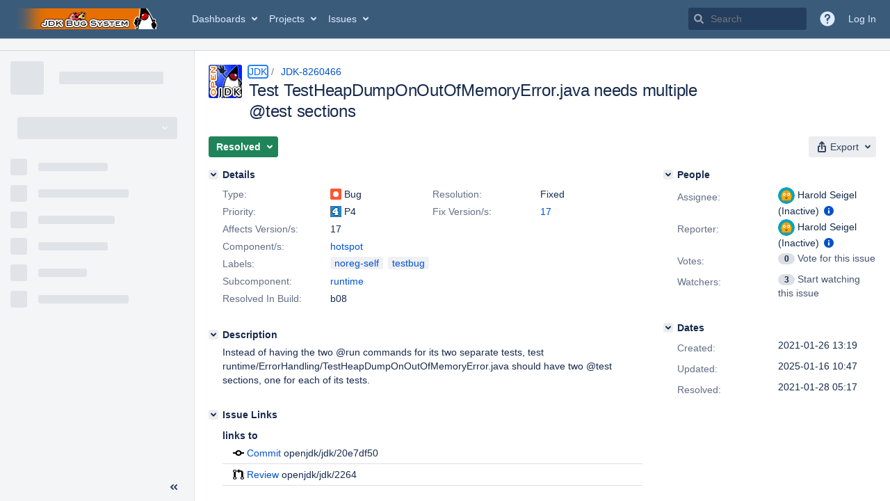

--- FILE ---
content_type: image/svg+xml;charset=UTF-8
request_url: https://bugs.openjdk.org/secure/useravatar?size=small&avatarId=16630
body_size: 894
content:
<svg id="Layer_1" xmlns="http://www.w3.org/2000/svg" viewBox="0 0 120 120">
  <style>
    .st1{fill:#ff8b00}.st3{fill:#fff}.st4{fill:#42526e}
  </style>
  <path d="M60 120C27 120 0 93 0 60S27 0 60 0s60 27 60 60-27 60-60 60z" fill="#00a3bf"/>
  <path class="st1" d="M88 97H32c-2 0-3-1.5-3-3v-4.5h62.5v3.4c0 1-.3 2-.9 2.8-.6.8-1.4 1.3-2.6 1.3zM93 71.5H27c-4.5 0-8.5-3.5-8.5-8.5 0-4.5 3.5-8.5 8.5-8.5h66c4.5 0 8.5 3.5 8.5 8.5s-4 8.5-8.5 8.5z"/>
  <path d="M91 89.5H29c-2 0-3-1.5-3-3V57c-.5-19 15-34.5 34-34.5S94.5 38 94.5 57v29.5c0 1.5-1.5 3-3.5 3z" fill="#ffab00"/>
  <circle class="st3" cx="44.5" cy="52" r="9.5"/>
  <circle class="st4" cx="44.5" cy="52" r="3"/>
  <circle class="st3" cx="75.5" cy="52" r="9.5"/>
  <circle class="st4" cx="75.5" cy="52" r="3"/>
  <path class="st1" d="M62.5 69.5H57c-2.5 0-4-2.5-2.5-5l2.5-4c1-2 4-2 5.5 0l2.5 4c1.5 2 .5 5-2.5 5z"/>
  <path class="st4" d="M60 83.5c4.5 0 8.5-3.5 9-7.5.1-1.3-.9-2-1.9-2H53.5c-1 0-2.6.3-2.5 2 .5 4.5 4.5 7.5 9 7.5z"/>
  <path class="st1" d="M60 41c3.5 0 6.5-2.5 6.5-6.5V23c-2-.5-4-.5-6.5-.5-2 0-4.5 0-6.5.5v12c0 3 3 6 6.5 6z"/>
</svg>

--- FILE ---
content_type: application/javascript
request_url: https://bugs.openjdk.org/FJlHX2INh/_/0J4-gUEw/ka9XpwbtiES0zL/c2JaKg/NQI7/Y18VaE4B
body_size: 175737
content:
(function(){if(typeof Array.prototype.entries!=='function'){Object.defineProperty(Array.prototype,'entries',{value:function(){var index=0;const array=this;return {next:function(){if(index<array.length){return {value:[index,array[index++]],done:false};}else{return {done:true};}},[Symbol.iterator]:function(){return this;}};},writable:true,configurable:true});}}());(function(){T();SBL();U5L();var sP=function(){return SY.apply(this,[m8,arguments]);};var SY=function xd(wv,WX){var XB=xd;for(wv;wv!=hJ;wv){switch(wv){case R:{ZR=Fd+fb+IR*PX-mC;OP=AY+Xs+Fd+DY*fb;pq=mC*Zl*IR-xv+AY;wv+=WZ;Fs=PX*Fd+fb*Xs;F2=Fd*gq-DY-xv;cl=gq*Fd+DY+fb-IR;}break;case pt:{gB=AY*IR*mC*xv+gq;hR=PX*IR*xv+dS-Zl;sm=gq+Fd*xv-mC+Zl;wv+=YN;ws=DY*Fd+AY-fb-gq;Gb=fb*Fd-Xs-xv*IR;Yd=xv+gq*mC*Zl+dS;}break;case ln:{BR=mC*Fd-Zl+DY*xv;nY=fb+IR+dS+Fd*Xs;Rs=Xs*AY-mC+IR*PX;Qx=Fd*PX+mC+gq+Xs;wv-=jL;ks=Fd*mC+PX+gq*IR;Ax=PX*IR+DY*dS+fb;}break;case m7:{pY=xv+dS+Zl*Fd;vP=gq*Xs*PX-dS+IR;wv-=O3;hq=AY*gq*dS*Xs*mC;xx=PX+Xs*fb*DY*dS;Jv=Fd*Zl-PX*dS-DY;}break;case fh:{tv=PX+xv*Zl*IR+AY;rb=DY*fb*mC-gq*AY;XP=IR*PX*Zl+AY-gq;wI=Xs*Fd+dS*mC;wv+=F7;}break;case AH:{wv+=lL;AP=fb*Fd+AY+Xs-Zl;cI=fb*mC+DY*Fd+IR;A2=Xs*IR-mC+xv*Fd;dv=PX*Fd+xv+gq*mC;YC=Xs*IR-gq+Fd*PX;}break;case D2:{Hv=Fd*Xs+xv-dS*PX;jP=dS+fb*DY*mC-AY;wR=IR*dS+AY+Fd*Xs;YB=AY+mC+Xs*Zl*gq;wv+=P3;Rm=PX*DY*gq+Xs+AY;}break;case z8:{GS=gq*dS+Fd*fb+DY;sv=fb*IR+DY+xv+PX;wv=dn;nP=gq+Fd*mC-PX*xv;kR=AY*Zl+DY*Fd+IR;}break;case w:{Ls=PX+Xs+DY*IR+mC;RC=gq*mC*dS+xv+Fd;wv-=G3;RX=Fd+fb*IR-Xs+mC;DP=mC+Fd*fb+PX;Zv=Zl+Fd-xv+IR*gq;Ub=fb*AY*gq*PX+Xs;LI=Fd*PX+gq+IR-xv;Cx=mC*Xs*DY-Zl-fb;}break;case An:{Sv=xv*AY*Fd+PX*Zl;rC=IR+Fd*mC+Zl+DY;TP=PX*IR+AY-dS*mC;wv=CJ;W5=fb+Fd+IR*Xs+xv;Xm=fb+Fd*DY-gq*Xs;}break;case rH:{Bl=Fd*gq-IR*DY+Xs;tC=IR*DY-gq-Zl-Fd;Vs=Xs-AY+fb*IR-mC;Gl=gq+PX*dS+Fd*fb;mm=Fd*mC-dS-Zl+IR;gm=fb*IR*dS-Zl-mC;wv=hJ;fB=dS-PX+Fd*xv+AY;}break;case OZ:{IB=Zl*xv*gq*fb-mC;wS=gq*AY+xv*PX*IR;wv+=bn;kq=dS-xv+PX+DY*Fd;Bd=xv*Fd+Zl;km=mC*Fd-PX*xv+AY;VS=DY*Xs*gq+mC-xv;}break;case Ch:{wv+=n8;return rd;}break;case lW:{wv=qN;c2=Zl*mC+Fd-AY+PX;fx=dS*PX*fb+gq;VX=Xs-AY+Zl*fb*mC;Lm=dS*IR+Xs+fb*PX;bq=Zl+AY+Xs+Fd*mC;}break;case Jt:{wv=sK;U5=DY*IR*dS-xv-Xs;Zb=IR*DY+Fd+dS+Zl;vB=fb+PX+DY+Fd*Xs;Av=DY*IR+Fd+mC-PX;CB=gq*IR-Xs-DY+AY;kv=DY+AY+fb+Fd*xv;}break;case xW:{dR=dS-mC+DY*Fd-xv;dw=Fd*Xs-mC*PX-xv;NB=gq+Xs*Fd-Zl+fb;Mq=DY*Xs*fb+Fd*dS;lC=Xs-fb+DY*IR-Zl;wv+=H;cC=fb*gq*DY+Zl+AY;}break;case rn:{wv+=Og;b5=AY+DY*Fd+gq*fb;JX=PX*DY*Zl+AY+IR;jw=dS*gq*fb*mC-Xs;CI=mC+dS+Fd*fb-IR;ml=fb*IR+AY-Xs+gq;dB=Fd*fb-DY+dS*IR;LB=DY-IR+mC*Fd;dC=DY*Zl*IR+xv-AY;}break;case gg:{zm=dS*xv*AY*Fd+IR;pv=Fd-mC*fb+IR*gq;Fb=fb*DY*Xs*dS-IR;C5=Zl*IR*mC-gq-Xs;Yb=AY*Xs*dS*mC*PX;fS=DY+Fd*Xs+Zl+mC;wv+=sn;}break;case Cn:{gY=fb-Zl-xv+DY+PX;pS=IR+PX-xv+dS;QI=Zl+DY*Xs-dS;wY=fb*xv+Xs*Zl;NP=mC*PX+xv-DY+Xs;rX=gq*PX+xv-Zl;Nm=Xs+IR+PX*Zl;wv-=N2;}break;case dZ:{H5=dS+AY+mC-Zl+Fd;Oq=Zl+Fd-AY+xv;r5=Xs+dS*AY+IR*Zl;wv=CL;jX=Fd-xv+Zl+gq;lY=PX+mC+Fd-xv+Zl;BB=Fd+dS+mC-xv+DY;}break;case I8:{wv=FL;while(Vb(Us,gI)){if(z5(Ql[wl[dS]],b3[wl[AY]])&&BS(Ql,Bb[wl[gI]])){if(jC(Bb,qY)){nI+=Vq(jH,[SS]);}return nI;}if(cv(Ql[wl[dS]],b3[wl[AY]])){var NX=Ex[Bb[Ql[gI]][gI]];var pI=xd.apply(null,[nW,[Us,jB,Kx,tY(SS,TR[lq(TR.length,AY)]),Ql[AY],NX]]);nI+=pI;Ql=Ql[gI];Us-=GY(T8,[pI]);}else if(cv(Bb[Ql][wl[dS]],b3[wl[AY]])){var NX=Ex[Bb[Ql][gI]];var pI=xd.call(null,nW,[Us,nb,qR,tY(SS,TR[lq(TR.length,AY)]),gI,NX]);nI+=pI;Us-=GY(T8,[pI]);}else{nI+=Vq(jH,[SS]);SS+=Bb[Ql];--Us;};++Ql;}}break;case SO:{wv=LN;sl=dS*IR*mC-xv-DY;UB=Fd-dS-Zl+IR*PX;NY=dS*mC*DY*PX;tl=Fd+DY*IR+dS-gq;hd=mC-xv+DY*Fd*AY;Bs=IR*PX-mC+Xs+Fd;vC=DY*Fd+xv+dS+Xs;}break;case LH:{J5=Fd-dS-gq+IR*fb;Ns=gq-dS-Xs+Fd*fb;KR=Fd*dS+mC*DY;p2=Xs+IR*xv*PX-fb;ms=Zl*PX*mC*dS+DY;db=xv*PX*IR+Zl;wv=tH;}break;case H2:{gS=xv-Zl*AY+Fd*Xs;sb=mC+Xs*fb*gq*dS;xB=fb+dS+gq*Fd-IR;wv-=d7;V2=Fd*fb-PX-Xs-DY;hB=xv+fb+dS*Fd*Zl;Xx=PX+gq-IR+Fd*fb;}break;case w2:{FI=IR*Xs-mC-Zl+PX;Ed=Fd*mC-Zl+gq*IR;Ob=AY+Xs*IR+xv*dS;wv-=rh;lP=xv*DY*PX*AY;Zm=dS+Fd*mC+IR;XS=Fd+xv*dS*IR-Xs;}break;case tH:{jI=dS-gq-DY+PX*Fd;FB=IR*dS*mC+Fd-fb;pb=PX-xv-gq+IR*DY;bw=w5-LS-jX-xv+Rx+pb;js=Fd*AY*gq-PX*IR;wv=AJ;WR=AY+mC+Xs*IR-dS;}break;case sK:{xb=Fd*Zl+DY*PX*Xs;Cq=fb*Fd-AY+xv*IR;v5=xv*mC*IR-fb*dS;Iw=gq+xv*dS*Fd;SC=Fd*mC+fb+xv;wv-=SK;}break;case AO:{nX=fb*DY*gq-Zl*IR;KP=gq*Xs*DY+PX+xv;wv=S;QC=mC+IR*PX+DY+AY;LR=Fd*PX-AY+DY+gq;Jw=fb*DY*AY*gq+Xs;}break;case HH:{zB=Fd*fb-Xs+gq*DY;wv=wJ;Ad=DY*Fd-dS-Zl*gq;Tb=Fd*mC+AY+fb*DY;Es=xv*Fd-Xs-AY+IR;ld=mC+Fd*DY+Xs-PX;UX=dS*mC*Xs*PX-xv;sw=AY+PX-DY+Zl*IR;}break;case qN:{B5=Xs*DY+fb-xv+Fd;Yl=Fd+fb-gq+IR;N5=IR+fb*Fd+gq+dS;GB=fb*Fd+PX+Xs+IR;wv=w7;GC=Fd*Zl+xv*IR+Xs;FP=mC+Xs*xv*IR+gq;}break;case PZ:{cB=Xs*Fd+fb+IR+mC;kY=gq+IR*PX+Fd-xv;I5=gq*fb-Zl+Fd;lm=IR*fb-Fd;dq=DY*xv*fb+IR;wv+=W8;gv=DY+fb+gq*xv*PX;}break;case S:{nC=Fd*xv+dS+PX;Ox=Fd*gq-dS*IR+Xs;QY=gq*fb*Xs-dS;wv=PZ;dP=AY*DY*Zl*mC*PX;}break;case n7:{YS=DY*Fd+IR-xv-Zl;cS=DY*fb*mC+xv+Xs;JP=Fd*DY+dS*IR;Y5=Xs*DY+PX*Fd-dS;ZP=Fd*DY+AY-gq+Xs;VR=gq+xv+fb*Zl*IR;xC=Xs+DY*gq*mC+dS;wv=m7;Wv=dS*IR*Xs+PX+Zl;}break;case Z7:{qq=fb*Fd-mC-IR;TY=Xs*Fd-xv+DY*dS;wv-=G7;HS=gq+xv+Fd+IR*Zl;mS=dS*Xs+xv*Fd+IR;l5=gq*AY*dS*IR-DY;}break;case d9:{wv=f8;DS=xv*Fd-AY+dS*gq;qb=xv+Xs*IR-AY-PX;vb=Xs-AY+IR+PX*Fd;VC=xv*Fd*AY+PX*Xs;bb=dS*DY*fb+PX-AY;xP=DY*Fd-Xs+dS*AY;gP=IR-gq-fb+Fd*DY;sX=Xs*dS+IR*PX*AY;}break;case RH:{bv=IR+gq*xv*dS*Xs;Ts=Fd*dS+Zl-AY+fb;wv-=hK;VB=AY*dS+mC*DY*gq;Bq=PX*Xs*AY*DY;Xl=Fd*mC-AY+fb+gq;WI=AY*gq+Fd*DY-xv;Pq=gq+mC+Fd*DY+AY;}break;case DZ:{Qd=IR+mC*Fd+dS-gq;Kb=dS-Fd+xv+PX*IR;pC=fb+PX+Fd+IR-gq;zb=xv*PX*mC-AY;pP=Fd*PX-Zl+IR+gq;wv-=XN;jS=fb+xv+mC*DY*gq;pU=Xs+gq+PX*dS*DY;}break;case Mh:{C4=dS+Zl*Fd+fb*mC;wv-=tN;J6=dS+AY+Xs+Fd*mC;IF=PX*fb*Xs+mC;Wk=Fd-gq-mC+fb*IR;LD=IR*gq-Fd*AY+Zl;fG=AY+fb*Fd+PX*Zl;}break;case sW:{wv-=r8;while(z6(Ur,pG.length)){DU()[pG[Ur]]=zp(lq(Ur,Xs))?function(){return GY.apply(this,[Y2,arguments]);}:function(){var np=pG[Ur];return function(kD,I1,tU){var Gw=cD(pD,I1,tU);DU()[np]=function(){return Gw;};return Gw;};}();++Ur;}}break;case Y9:{mG=gq+Fd*fb-PX*DY;wv+=ng;SA=IR+Fd*fb+PX;NF=Fd*gq-AY-IR-xv;vU=Fd*Xs+Zl+xv*IR;K4=IR+Zl+Fd*xv;}break;case sh:{Af=IR+gq*DY+Fd*dS;hD=IR+DY*Fd+PX*xv;DQ=mC+gq*Fd-IR-Zl;Hp=PX*Fd+fb+gq*dS;pV=PX*Fd+fb+DY-gq;wv-=YW;}break;case CJ:{Cj=gq*xv*Zl*fb-Xs;tD=Fd*dS-AY+DY*Xs;d6=Fd*gq-mC-IR*xv;p6=PX+fb*IR+DY*Zl;Zc=Fd+AY+xv*IR+Zl;wv=OH;zU=Xs*PX*dS+Fd-Zl;}break;case Fh:{wv=zh;Nf=Fd*dS-xv+mC*AY;rc=fb*gq*Xs-IR*AY;F0=IR*dS*gq+xv-fb;Xp=mC*Fd+Zl;ED=IR*fb+DY-mC-PX;}break;case U3:{D6=Zl*DY*PX*mC+xv;EQ=DY*Fd+Xs-IR+xv;cU=IR+Xs*dS*Zl*DY;wv+=cn;nj=fb-AY+mC*IR*Zl;Lr=Fd*fb-DY*PX+IR;N0=mC*gq*Xs+AY-IR;}break;case CL:{n6=xv*mC*Xs+AY-fb;lj=DY*dS*IR-AY-Xs;pp=Fd*Zl-DY;TU=xv+mC*Fd+IR*dS;NG=Fd*mC-xv+gq+IR;AD=PX*Fd+dS+IR*xv;wv=RH;Ef=fb*Fd-IR;}break;case m2:{j1=Fd+IR*gq+Xs+PX;TD=gq+Fd*fb-dS+Zl;Zj=dS*Fd+xv-AY-IR;nQ=Fd*gq-AY-xv*fb;jj=Fd-xv+gq+Xs*DY;wv=Z7;}break;case Zn:{zf=PX*fb*gq-xv;wv+=FW;Tk=Zl*DY*IR-gq*xv;Ff=Fd*mC+xv*gq-fb;kp=IR*fb+Fd+Xs-mC;pf=R1+T6-X6+xf-LB;sM=gq-fb*DY+Fd*PX;Ip=dS*IR+PX*gq*Xs;}break;case P8:{N6=Xs-dS*AY+Fd;LS=IR+mC*Fd+dS*PX;OM=PX+IR-Xs+xv+fb;xF=Fd*DY-xv-mC*PX;f0=Xs-dS+gq*Zl*xv;wv+=d7;xD=Xs*xv*mC*AY;bF=Xs+DY*Fd-fb*xv;FV=Fd*Xs-AY-fb-dS;}break;case I3:{J0=xv*Fd-IR+Zl*Xs;wv+=DZ;xc=gq*DY*mC-AY-Zl;fD=DY*fb*xv*dS+AY;GV=AY*Zl*gq*mC-DY;Cp=IR*dS+fb+Xs*Fd;X0=IR+Zl-AY+xv*Fd;}break;case sn:{G0=PX*mC*fb+Fd*Xs;wv=AO;RV=Zl+Fd*gq+Xs-IR;sG=Xs+PX+AY+Fd*mC;L6=PX+dS*gq*IR-Fd;}break;case zt:{wv-=Q3;bD=gq*Xs*fb-mC-AY;W0=DY*Zl*dS*Xs+xv;dp=Fd*fb+Xs+gq+dS;Dj=Fd*Xs+dS+xv+gq;Cf=gq*fb*mC+DY-dS;V0=AY*dS*PX*IR-Xs;wV=Fd*DY-dS+PX+mC;}break;case Vt:{wv=bh;w6=DY+Fd*Zl*dS;Rc=mC-DY+fb-Zl+Fd;Ec=fb+gq*PX*DY+Zl;Nk=xv*DY*fb+Fd-dS;OU=mC*Zl+Fd*dS-AY;Mj=fb+Zl*gq+Fd+dS;}break;case Ct:{zG=IR+Fd+Xs*gq*mC;Nj=fb*Fd-dS*DY*Xs;wv=zL;t4=Zl+PX*Xs*mC-fb;fk=mC+Zl*Xs*xv+gq;Kj=DY-dS+xv*IR+gq;}break;case g2:{Yf=IR+Xs+mC+PX*Fd;Uk=xv+DY*Zl*dS*gq;T6=fb*gq+Zl+PX*Fd;Uj=DY+fb*Fd+IR;tj=AY+xv*IR*mC;wv=KK;HV=IR*dS+Fd*fb+Xs;Yc=Zl*AY*Fd+mC+DY;}break;case zg:{Z1=dS+Fd*fb+Xs*DY;Np=Fd*fb-xv*gq-mC;sr=Fd+dS*xv*PX*DY;wv-=LL;gf=PX+mC+xv*DY*gq;M4=gq*Fd-fb*Xs*PX;Kc=DY*PX*xv-gq;}break;case UL:{Rp=Fd*PX-gq-mC+Xs;wv=Bt;Gj=xv-IR+DY*Fd+mC;Uc=dS*gq*IR-Fd-mC;qD=PX*dS-mC+Fd*DY;EA=fb+dS*Xs*DY*mC;ID=IR+gq+PX*Fd+Xs;}break;case X7:{QV=PX*Xs+dS+Zl*mC;Tf=DY+Xs-Zl+mC+gq;Zp=fb-dS+Fd+xv+Xs;Dk=xv+DY-Zl+IR+Xs;wv=Sg;jB=xv*PX+IR+DY*Zl;}break;case ph:{X6=xv+fb*IR*Zl-Fd;Ij=Xs*mC*fb-AY-xv;Yj=IR-xv+AY+fb*DY;qp=AY+DY+Fd*fb+Xs;wv=P7;p4=PX*Fd+dS-DY+fb;}break;case Sg:{qR=PX*AY*gq+xv*Xs;ZV=Zl+gq*Xs+fb+DY;SV=Zl*AY*dS*fb+IR;I0=Xs*mC+DY*PX;E0=Fd+Xs*DY-gq;wv=P8;RM=Zl+dS-gq+xv*PX;JG=PX*gq-Zl*dS;Bc=PX*Xs*AY*dS*DY;}break;case DL:{vp=mC*DY+Zl*dS*Fd;tk=gq+fb*mC*xv*Xs;W4=IR*xv-dS*PX-gq;Y6=gq+dS*mC+PX*IR;wv-=ZH;MQ=fb*Fd-IR*mC*dS;Tj=dS*Zl*fb*Xs-gq;Sf=xv+Fd*fb+DY*mC;}break;case w9:{FM=dS+fb*Xs*xv*Zl;PG=gq*IR-Xs+AY;wv=v3;Rr=dS-Zl+Fd+Xs*mC;GD=AY*Zl*gq*Xs-fb;}break;case zh:{mf=DY*xv*Xs*Zl;YU=DY+Fd*xv+AY-IR;wv+=lL;bG=gq*Xs*AY*DY;Dp=IR+PX-dS+Fd*fb;WQ=fb*xv*IR-Fd+dS;jG=gq*dS*IR-mC-fb;s4=Fd*mC-gq-xv*DY;bQ=Xs+Fd*PX+IR+Zl;}break;case j2:{Qf=IR+xv+Fd*DY-PX;wv-=MJ;E4=xv*Zl*mC*DY-dS;fp=gq-Zl-AY+Fd*mC;RU=dS-IR+gq+PX*Fd;Tp=xv*gq-AY+DY*Fd;lk=xv+DY*Fd+Zl;}break;case CZ:{SS=lq(H1,TR[lq(TR.length,AY)]);wv+=KO;}break;case bh:{r4=PX*Fd-DY-gq;fQ=Fd*mC+Zl*PX+dS;sp=dS*fb*PX+Zl*Xs;wv+=Qg;TA=fb-xv+Zl*IR*mC;Yr=dS*DY*IR-gq*PX;wD=mC*Fd-xv-Xs;hQ=PX+Zl*IR-xv+AY;sD=Fd-DY-PX+IR*mC;}break;case GL:{kM=AY+Fd+Xs*gq*fb;AG=Fd*fb+mC*IR+Xs;P0=dS*fb*xv*PX;L0=xv*fb*PX+DY*IR;wv-=mL;BA=xv*Fd-PX+gq*IR;lF=DY*Zl*gq+Xs;}break;case WK:{dD=fb+PX+mC+DY*Fd;A6=AY-DY+IR*gq*Zl;gG=Fd*DY-Xs+IR+AY;wv=Vg;g6=fb*mC*DY+Xs*xv;z0=Fd*Zl+AY+gq*mC;}break;case DW:{lG=mC+fb+xv*Fd;wv-=VO;BD=fb*Fd-IR+Zl-dS;Jk=Fd*PX-gq*dS-DY;qj=PX*IR*AY*xv+DY;tr=dS-gq+mC*Fd-AY;SM=PX*Fd+fb+mC*gq;}break;case rW:{Vw=Fd*PX-Zl-xv;dA=DY*IR-PX+fb-Fd;hf=DY-IR+Fd*dS;wv=gh;xj=xv+Xs+fb*Fd-IR;gD=Fd+PX*DY+Xs;ZM=AY+PX*xv*fb*dS;Bj=Zl+DY*Fd*AY;}break;case w7:{K1=AY+PX*mC+fb*Fd;Yp=xv*IR-AY+Xs*mC;X4=Fd-AY+gq*PX-Xs;Wf=dS+IR*Zl*gq-PX;wv=DZ;vj=IR+DY*Fd+gq+xv;nD=xv-Fd+IR*AY*PX;YM=Fd-dS+xv*Xs*PX;TV=gq+Fd*DY+Zl+IR;}break;case fO:{QM=Xs*Zl*IR+Fd*AY;O4=IR*Xs*mC-Fd-DY;Rk=Xs*Fd-xv*fb;LF=IR*dS*Zl+AY;wv=k9;CA=PX*Fd-Xs-xv-fb;KU=Fd*DY-IR-fb;Ic=DY*xv*mC+fb;Fw=Xs+mC+IR+Zl*Fd;}break;case Bn:{M1=DY*gq-Xs+PX*mC;Rj=Xs*PX-mC-Zl+Fd;ZA=Zl*Xs+PX+fb*Fd;UM=IR*dS*DY-gq*Xs;IM=PX*Zl*IR-fb;wv+=Rh;sF=dS*xv+Xs*Fd;}break;case gh:{wv+=FO;Zf=Fd+mC*PX*gq;ND=DY*IR+gq*Xs*PX;YQ=gq*fb*Xs-DY;HD=Xs+Fd*gq-mC-IR;mj=gq*xv+mC*PX*DY;p0=Fd*fb+xv+IR-mC;}break;case Cg:{LA=Fd+fb*Xs*DY-gq;wf=mC*PX+xv*Fd-fb;KV=mC-xv+IR*gq;zD=Xs-IR+Fd*fb-AY;cQ=Fd*PX-AY+Xs-gq;d4=DY+dS+IR*gq+PX;wv-=Z;G6=Zl+mC*xv+Xs*Fd;}break;case VZ:{Lc=Zl+fb+PX*gq*Xs;ck=IR*AY*dS+Fd;ZF=Fd*gq-DY-dS-Zl;UA=mC+Fd+DY*Xs*fb;Z0=xv*gq*PX-Xs+DY;YD=fb+xv+PX*Fd;hM=DY*Fd+dS+Zl+IR;wv=XH;}break;case Og:{df=xv+AY+fb*gq*DY;sj=Fd*PX+gq-dS-mC;q0=PX*Zl+Fd*AY+Xs;f6=Zl*mC*dS*gq+AY;AV=gq*Xs+IR+dS+AY;qQ=IR-dS+PX-Xs+Fd;MM=dS*gq*DY+Xs-AY;wv+=vK;cG=mC*fb-Xs+IR*Zl;}break;case lK:{wv-=B2;Up=DY+Zl-fb+IR;kQ=gq+xv+Xs*fb-DY;vQ=dS+xv-Zl+fb*DY;Gf=fb+DY-mC*AY+dS;Y4=mC*dS-DY+Xs*PX;}break;case OH:{tQ=DY+Zl*IR*Xs-xv;ZD=Fd*mC-xv-DY-gq;ZU=Fd*gq-PX-fb*DY;Gk=Xs*Zl*IR-Fd-PX;wv=H2;}break;case IL:{wv-=IJ;nM=IR*PX-gq*Zl+fb;HA=Fd*gq-AY-PX;sV=Xs*Zl*gq+mC*Fd;HM=IR+PX*Fd-xv;}break;case SK:{var Ql=WX[S3];var Bb=WX[gW];if(cv(typeof Bb,wl[Zl])){Bb=qY;}var nI=tY([],[]);wv=CZ;}break;case Vg:{cc=Fd*gq-mC;Q0=Fd*Zl-gq*fb-xv;EG=PX+mC*Fd+AY;GM=IR*fb+gq+mC;Wr=IR*DY+dS*Xs-AY;wv=x9;cp=AY+DY+mC*fb*dS;n4=DY*IR-Zl*mC-dS;}break;case gn:{wv=hJ;while(z6(sA,gQ.length)){FA()[gQ[sA]]=zp(lq(sA,lp))?function(){return GY.apply(this,[Vn,arguments]);}:function(){var v0=gQ[sA];return function(cf,Df,Sj){var kk=hF(cf,Df,m1);FA()[v0]=function(){return kk;};return kk;};}();++sA;}}break;case f8:{X1=Fd+fb*PX+AY-Xs;mD=Zl+Xs*PX+Fd+fb;Lf=IR*mC-PX-xv;qM=Fd-xv+PX*AY*DY;H0=gq+Fd*xv-mC;AA=IR*gq*dS-Fd+mC;wv=m2;}break;case EZ:{wv=WK;j0=fb+DY*Xs+Fd-mC;HU=gq*Fd-fb*mC-xv;fU=PX+fb+xv*Fd-AY;V4=dS-mC-IR+Fd*gq;}break;case B:{rD=mC*DY-gq-AY-Xs;KD=dS-xv*fb+Xs*DY;EV=gq+fb-AY-Xs+DY;gM=DY-dS+PX*gq-Zl;wv=lK;NV=gq-Xs+DY*xv*dS;DA=mC+PX+DY+Zl*Xs;f4=xv*fb+PX-mC;n0=Zl+DY-fb+xv+IR;}break;case XH:{wU=gq+Zl+xv*fb*PX;Tw=IR+PX*Fd-Zl+AY;HF=dS+Zl*Fd-mC-AY;zc=Xs*Fd+fb*DY-PX;wv=BH;VU=fb*gq*Zl-xv-DY;}break;case Bt:{ZQ=gq*AY*mC+Fd*PX;Ac=dS+Fd*PX-DY*xv;JF=fb-PX+Fd*gq-mC;RA=Zl+gq*Xs*PX+DY;nc=DY*PX*gq-dS;F4=fb*xv+Xs*Fd+AY;Vp=PX*IR+dS*DY+mC;wv=T9;l4=xv*mC*IR-fb;}break;case O8:{Mc=Fd*PX+AY+mC*fb;BV=Fd*Xs-IR-dS*DY;A4=Fd*DY*AY+mC*gq;XG=xv-Zl+IR+DY+Fd;gj=AY*Xs*mC*IR-gq;hG=fb+Zl*gq*DY-PX;wv+=UL;lV=gq+Fd*fb+Zl*Xs;}break;case qO:{vV=DY*mC+PX*Fd;NA=IR*fb+Fd+mC+gq;Jr=gq*IR+Zl*PX-mC;Dw=mC*fb*dS*gq;Xj=Fd*AY*fb+DY-Xs;zV=gq*Fd-Zl-DY*mC;wv+=QW;lc=IR*mC*Zl-PX+Fd;}break;case dL:{wk=DY*Fd+Xs-IR+dS;wv-=SJ;vA=IR*Xs+xv-AY+dS;w4=gq*Xs*PX+Fd-dS;F6=PX*Fd+gq+IR*fb;XM=dS+mC*Fd+gq-AY;qk=PX*IR*xv+gq-DY;l6=DY*Fd+Xs-fb+AY;}break;case l9:{m0=mC-Zl-AY+Fd*xv;OQ=Xs*Fd-dS+PX-fb;VQ=mC-fb+PX*gq*Xs;cA=gq+fb*Xs+xv*IR;xG=IR*fb-xv+Fd-AY;wv=U8;vk=mC*IR+gq*Zl;}break;case hH:{L4=fb+xv+Xs*Fd+AY;lD=PX+gq*DY*AY*fb;Mr=IR+fb*DY+xv*Fd;wv+=MH;XF=DY*Fd+dS-mC*PX;}break;case mZ:{Dc=mC+Fd+gq+dS*xv;wv=K8;Vc=DY+IR*gq+fb*Xs;b1=IR*DY*dS-fb*xv;Ok=DY*Zl*fb*xv-Xs;Rx=mC*Fd+fb+DY*gq;O0=Xs*gq*DY+fb*xv;}break;case k8:{Hf=Xs+IR+dS+Fd*fb;E6=PX*Fd+Zl+gq*DY;Op=Xs*mC*IR+fb-gq;t6=Zl*Fd-Xs+gq-DY;g4=IR+dS-mC+Fd*xv;dr=fb+xv+mC+Fd*DY;wv=g2;LU=Xs*Fd-fb-gq;}break;case V8:{K6=IR+PX*gq*mC*AY;xA=AY+xv+PX*Fd+gq;Aw=PX+Fd+fb+xv*IR;wv=cZ;k4=PX*IR-dS*DY+Fd;v6=Zl*gq*PX+DY-dS;m6=Fd*dS*Xs-gq*IR;}break;case OO:{kf=Fd*xv+IR-fb;Mp=xv*IR-Zl+Fd;wv-=K8;RD=Fd*DY-IR+Zl-fb;c6=fb+gq*dS*IR+AY;jV=fb*xv*gq+Zl+PX;U0=PX+DY+Xs*gq*fb;}break;case sZ:{wv=xH;vc=xv*gq*AY;Lp=AY*xv*PX-Zl*dS;AU=gq+fb*Xs-PX-DY;Qp=IR*dS*AY-fb;v4=fb+Xs*dS*PX-gq;H6=fb+Zl+DY+IR*dS;mp=PX*Fd*AY+Zl+mC;Xr=Zl*gq+PX*DY+IR;}break;case d7:{qc=DY*dS*gq;Of=xv+Fd*Zl-gq;wv=j2;qf=Zl-fb+IR*xv*mC;JD=PX+mC+Fd*Zl;pM=DY+gq*PX+Fd*mC;}break;case p9:{wv=An;gc=Zl*Fd+Xs-IR;Gr=Fd*DY+Zl*fb;tG=DY*Fd-fb+IR-PX;CF=IR*dS*AY*Xs-fb;GG=IR*gq*dS+Fd*AY;RG=Fd*gq+DY-Xs*mC;}break;case gt:{BF=mC*fb+DY+Xs*Fd;wc=DY*PX*Zl+Fd*mC;Gp=PX*DY+fb*Fd+Zl;Er=DY*AY*Fd-Zl-gq;wv=SW;tf=Fd+PX*gq-DY+Xs;bp=gq*Xs*DY-Zl*IR;}break;case Xt:{dQ=Xs*DY-AY+Zl*Fd;Sp=Zl*AY*PX+IR*DY;Ep=PX*Xs*gq+IR+fb;wv+=U9;Hr=PX*DY*gq-IR-Xs;LQ=AY*Fd*fb-IR+Xs;sf=Fd*gq-xv-fb+DY;}break;case Hn:{AM=Fd*DY-gq;mU=fb*Xs-xv+Fd*DY;DG=mC*Fd+IR-xv;jM=fb-IR+mC*Fd;rw=fb*Fd-dS-IR+gq;wv=C9;Yk=Fd*Xs+xv+Zl;}break;case T9:{zA=gq+Xs*IR*xv-Fd;fr=mC*PX*dS*fb-Zl;P1=Fd*Xs-Zl*AY*mC;vG=xv*Fd-IR+Xs;KQ=fb*AY*xv*gq-DY;wv=OZ;Z4=AY*dS*gq*fb*Zl;}break;case Qn:{b4=gq*DY*fb+mC-Zl;UD=fb*mC*Xs+gq;zF=Xs*IR+Fd*Zl-mC;JQ=AY+Fd*xv-Xs*mC;Nr=Zl*Fd-Xs+dS*mC;PU=AY*DY+fb*Fd-IR;wv=gN;Ew=IR*gq*Zl-AY;cw=Xs*fb*DY-mC+Fd;}break;case M8:{IG=gq*DY*xv+mC*Fd;TQ=Xs+mC*DY*PX-AY;wv=G;PA=xv+PX-IR+Fd*gq;OF=Fd*xv-Xs*Zl-dS;dc=PX+AY+dS*IR*fb;fV=mC+Fd*xv+Xs*gq;}break;case dn:{wv-=XJ;TM=IR*PX-xv-AY+fb;k0=gq+xv*Fd*dS-mC;qA=Fd*PX+fb-xv*mC;n1=Fd*DY-Xs*AY*fb;lU=DY*Fd+Zl-dS*PX;}break;case DH:{lA=dS-AY+xv*Zl*IR;P4=PX+AY+gq*Fd-IR;bA=gq*Xs*DY-dS-PX;YF=DY+Zl+gq*fb;wv+=YO;rQ=Fd+DY+PX*fb;Pj=DY*PX+Xs*Fd+gq;Mk=DY+IR*fb+Fd-mC;}break;case YN:{ff=PX*Fd+dS-mC;wv=AH;q1=IR+Fd*PX+xv;zQ=fb*IR-Zl+gq-AY;C0=mC+Fd*DY+dS+Xs;UQ=fb*Xs*gq+AY;}break;case C9:{cj=PX*AY*Fd+xv*fb;jA=mC*Fd*AY-IR+dS;wv-=vZ;Bf=Fd+gq-PX+fb*IR;F1=DY*Xs+fb*Fd-IR;}break;case x9:{wv=Og;hA=Xs-dS+Fd*Zl+mC;fw=DY+AY+Xs*IR*mC;x4=Fd*PX-DY+fb*AY;Tc=IR*xv+DY+fb+Zl;}break;case xH:{Pf=AY+IR+Fd*PX+dS;NM=dS*mC-gq+DY*fb;YG=fb*AY*DY-Zl-PX;EM=Zl*PX+IR*AY+dS;wv-=HO;zM=mC*fb-xv+dS*DY;Z6=Xs*DY+AY+fb;IV=Zl+Xs+mC+IR+xv;}break;case h9:{vD=DY*gq*AY-Xs;EU=Xs*gq-dS+xv+Zl;qV=Xs-Zl+mC+xv+DY;q6=xv-gq+dS*IR+fb;wv=N9;CQ=gq+xv+Xs*DY+AY;}break;case g3:{r0=Zl*IR-DY*PX+fb;Vr=DY*Xs-dS*Zl+xv;wM=DY+xv+mC-fb+dS;Q6=DY+Zl*Xs-fb;Kx=gq*xv+IR-Zl*dS;gU=Xs*PX-fb-gq+mC;wv+=Q3;wp=AY+Xs+DY-dS+IR;}break;case FZ:{w0=IR*fb+mC*PX;qG=Fd*DY-xv*AY+IR;vf=fb*Xs*AY+Fd*DY;LV=Fd*mC+DY+xv+IR;wv=GL;PF=fb*Fd+mC*DY+IR;Oc=xv*Fd+AY-mC-Zl;}break;case BN:{tV=gq+Fd*PX-fb+xv;U6=IR*fb-Zl*DY+dS;Mw=xv-IR+fb+Fd*DY;wv=jn;x0=IR+Fd+PX*gq*DY;}break;case bg:{Xk=mC-IR+Xs*Fd-AY;lr=Zl-xv+AY+Fd*mC;WU=Fd+PX*mC*xv;b0=mC*Fd-Xs-PX+gq;hU=gq+Xs*Fd+AY-DY;jf=AY*gq*mC+Fd*fb;wv=LH;QQ=Xs-AY+Fd*xv-PX;GQ=Xs*AY*dS*IR-xv;}break;case nN:{KG=Fd*Xs+xv+dS;sQ=xv*AY*Fd+IR-gq;rA=dS-Xs-DY+PX*Fd;gk=DY+mC*IR-xv-fb;Jj=xv*PX*IR+DY*dS;wv-=N8;xf=Zl*IR*fb-xv;}break;case v3:{dM=Fd*DY-xv+Xs-IR;Fj=Fd*fb+mC*Xs-xv;G1=Fd*PX+Zl+xv*IR;hV=Fd*AY*dS*Zl+mC;wv=VN;kr=mC*Fd+xv-Xs;}break;case BH:{CD=mC+Fd-Zl+DY*fb;wv=Qn;Oj=Xs*Fd+mC*IR*AY;Lj=Fd+fb*IR+PX+mC;WG=IR+PX*Fd;j4=Fd*gq-PX*mC-Xs;Xf=AY-DY+xv+Fd*fb;}break;case TH:{b6=xv*PX+IR+Xs*mC;DD=fb*DY-Zl*dS-mC;Cr=gq*xv-DY-AY-mC;SD=AY+PX*DY+Zl+Xs;nb=gq*xv-mC+IR-dS;WA=Xs+AY+gq*mC;rk=IR-Zl-xv+DY*PX;wv=X7;}break;case z2:{Hj=DY-AY+dS*Fd;Xc=dS*Fd+xv-mC+PX;wv-=IO;UU=dS*AY*Fd-PX;BM=dS*IR+mC*DY*gq;Q1=AY+fb*IR+Zl-gq;C1=DY*dS+Fd*Xs+xv;}break;case jn:{g0=PX*DY*dS+Fd*xv;OV=dS-DY+IR*gq*Zl;c0=xv*IR*Xs-mC-fb;W6=Xs*gq*dS*fb+Zl;xV=Xs-dS*gq+Fd*PX;RQ=dS+Fd-Zl+fb*DY;wv-=Lg;CG=fb*Fd-Xs-PX*mC;NQ=DY*xv*gq-AY+Fd;}break;case tn:{br=mC*Fd*AY+fb+PX;qF=fb*IR*Zl-Xs;wv-=An;nU=IR*mC*AY*xv-Zl;MD=Xs*IR-mC*AY-gq;}break;case SW:{cr=IR+gq*xv*fb+PX;rM=IR*dS+Fd+fb*DY;Cc=gq-dS+Zl*Fd-fb;wv+=T8;mA=Xs+AY+DY+Fd*PX;Fr=PX*IR-DY+fb;mk=IR*mC*xv+fb*AY;IU=Zl+dS*fb*gq+IR;}break;case xO:{Qj=[[DY,Vf(gq),AY,lp,Vf(lp),lp],[],[MG,Vf(lp),Vf(xv),Q6,Vf(MG)],[],[],[qV,xv,Vf(fb)]];wv=hJ;}break;case fJ:{while(z6(ZG,pk.length)){var PV=DM(pk,ZG);var U4=DM(s6.wH,nf++);xr+=Vq(jH,[Jp(Fp(Tr(PV),U4),Fp(Tr(U4),PV))]);ZG++;}return xr;}break;case A:{cV=DY*fb*mC-xv+gq;xQ=Xs*Fd-mC+DY*PX;Gc=dS*Fd*mC+Zl-xv;QA=Fd*AY+gq*PX*DY;jr=Zl*fb+DY*Fd-gq;D0=IR*fb-Xs+xv+gq;KM=IR+Xs*mC*PX+Fd;wv=rg;kA=mC*Fd-Zl-DY+PX;}break;case zL:{kw=xv*Fd-Xs-IR+Zl;vM=mC-Xs-AY+fb*Fd;dk=Zl*gq*mC+IR*PX;wv=hH;x6=Fd*Zl*dS-IR+fb;}break;case qW:{jU=gq+DY*Fd-Zl+AY;wv+=W3;rr=PX-mC+AY+fb*IR;rp=Fd*DY+PX-AY-IR;I6=PX*Fd+gq-xv*mC;wA=fb+Fd*PX-IR;OA=dS+Xs*Fd+Zl*DY;fA=DY-dS+Fd+gq;XQ=gq+Xs+PX*Fd+Zl;}break;case GW:{nG=AY*gq*IR+fb+dS;M6=DY-IR+Fd*PX;wv=w;mM=gq+Zl*PX*mC+IR;zj=xv*Fd+IR*PX+mC;Ir=dS+Fd*Zl;H4=dS+Xs*DY*mC+gq;bc=Fd*fb-PX+DY*Zl;}break;case jg:{Wc=DY*Xs*xv+fb+Fd;Vk=dS*Fd*AY-xv-PX;gF=xv+Fd-dS+fb*gq;nV=Zl+gq*Xs*mC;nF=Xs*Fd-DY-gq+mC;L1=fb*AY*Fd+Xs+PX;wv-=TK;B0=mC+xv+Fd*fb+gq;}break;case Dn:{Mf=IR+Xs*xv*mC-fb;l1=DY+Xs*Fd+IR-dS;wv-=W2;lQ=Xs*Zl+IR+Fd-mC;IQ=Fd-IR+fb*dS*mC;m4=Xs*AY+Fd*fb-mC;}break;case k9:{wv=qW;D1=fb*gq*DY+mC*IR;r6=IR*Xs-gq-dS*mC;Sr=IR*DY-gq;U1=dS+Fd+PX+fb-Zl;Y0=PX*Fd+Zl-fb*mC;VM=Fd+mC+gq;}break;case gN:{pr=Fd*dS*mC-gq-IR;Bk=Zl*IR*mC+fb*Xs;Pr=PX*mC+xv*Xs*gq;Uf=Fd+Xs+DY*xv*gq;MU=gq*xv*fb+Zl+IR;RF=dS+fb+IR+Fd*PX;I4=Xs*mC*fb-DY+gq;wv=p9;fM=DY*AY*PX*xv*dS;}break;case QH:{Nc=PX*mC*gq+Fd-Xs;Qr=dS*xv+Fd+Zl-AY;CU=fb*mC+IR+Xs*xv;B4=Xs-dS*fb+IR*mC;wv=Vt;}break;case wJ:{z4=DY+xv*gq*Xs*dS;jk=PX*fb*gq+Zl-mC;d1=IR*gq*AY+PX-xv;wv=DL;hj=xv+Xs+IR+DY*Fd;PM=fb*Fd-PX*DY-Zl;}break;case rg:{OG=PX*Xs*gq+DY+mC;f1=gq*DY*fb;wv-=FL;fj=Xs*Fd+IR+dS;nk=fb*Fd-xv*PX-Xs;}break;case TN:{Wp=mC*Fd+Xs*IR*AY;wv=G7;dU=PX*Fd-IR*dS;vr=gq*Zl+mC+DY*Fd;D4=AY*xv*Fd*dS-DY;}break;case kH:{bj=PX*IR+Xs+dS*Fd;VV=Fd*mC+dS*xv*gq;MV=IR+Fd*xv-Zl-Xs;wv=jg;k6=AY*DY*fb*Zl+mC;N1=gq+xv*IR*PX+Zl;sU=Fd+fb*gq+xv+Zl;kU=fb*PX*gq;}break;case Sn:{LM=gq*Fd-Zl-IR*DY;wv=w9;A0=fb*gq+Xs+dS*Fd;Wj=xv*dS*IR+Fd*mC;mr=Fd*mC-Xs-gq-AY;lM=xv+Fd*fb+mC*PX;jp=gq*mC*PX+fb-xv;}break;case Dh:{wv+=ct;B6=PX*Zl+xv*Fd-gq;BQ=xv+fb*gq*PX;KA=Zl+xv*mC*IR-Fd;g1=DY*Xs*gq-PX*Zl;VA=Zl+fb*PX*gq+IR;jD=IR*xv*mC+dS-DY;}break;case KJ:{wj=xv+gq*mC+Xs*Fd;FU=Fd*fb-DY*mC-xv;hr=PX*mC*gq-Zl;QU=DY*Fd+PX+gq+dS;GA=PX*DY*fb-gq;wv=lZ;A1=Fd*PX+gq-fb+DY;zr=xv-Zl-mC+fb*IR;}break;case nJ:{O6=Zl*IR*mC+Fd;gV=Fd*gq-xv+mC-fb;JA=fb*gq+Fd-dS+IR;Ap=AY*fb*Zl*IR+PX;l0=mC*PX*DY+Zl-Fd;wv=YN;FD=IR+dS*mC+fb*Fd;c1=gq*Zl+fb*Fd;Jc=IR*fb-Xs+PX*mC;}break;case G:{Ej=IR*Xs*xv-Zl-DY;IA=fb*IR*Zl+Fd+gq;wv=Cg;NU=fb*PX*gq-AY-mC;Or=fb*Fd+DY*Xs-gq;hk=Fd*PX-IR+DY-xv;R0=IR*Zl*AY*Xs;VD=gq*Fd-Xs-fb-IR;}break;case KK:{Aj=fb*Xs*dS*DY;Kp=Xs-DY-PX+Fd*fb;Bp=Xs*IR+xv*AY+gq;T1=DY+fb*mC*PX+IR;wv+=kh;O1=mC+DY*Fd-gq*xv;}break;case mJ:{bf=xv*IR*Zl*AY*dS;TG=fb*DY+xv*Fd;S0=Fd*gq+PX-IR*dS;wv+=mK;E1=Zl+PX+Xs*Fd+gq;VG=Zl*IR*PX-Fd-gq;nA=Fd*mC-Zl*AY+IR;Dr=IR-mC+Fd*Xs-Zl;QG=Zl*DY*fb+xv-mC;}break;case AJ:{rf=DY+AY+Fd+fb*IR;wv=nJ;hp=fb*PX+xv*IR+Fd;DV=Fd*xv+mC+dS+fb;Ar=Fd+DY*gq*mC;AQ=Zl+mC+gq*IR;UG=Zl-IR+DY*PX*mC;MA=gq+PX*Fd*AY-Xs;}break;case j7:{Pp=IR*fb-xv+Fd*PX;kj=gq*fb+Xs*Fd-Zl;xU=Fd*fb-Zl-gq*xv;nr=xv+dS*mC+fb*Fd;KF=Fd+gq*fb*PX-AY;Ek=IR+Xs*PX*gq;wv+=jZ;}break;case K8:{wv-=UO;BG=Fd*xv+IR+dS-PX;zk=Fd-gq+IR*xv*Xs;Pk=IR*gq+Xs-xv-mC;WM=gq*dS+fb*Fd+IR;Kr=fb*Fd-PX-xv*Zl;tM=PX*IR-Xs*AY;S1=mC*Fd-fb-xv;}break;case J3:{xk=fb*gq*xv+DY+Xs;wv-=Yh;T0=PX*Xs*Zl+Fd*mC;M0=fb*Fd-dS*PX+Zl;w5=AY-PX+Fd*Xs+IR;Fc=gq+PX+xv*IR*Xs;lf=Fd*PX+gq-mC;CM=dS*Fd+DY+mC*Zl;}break;case U8:{UV=fb+xv+AY+PX*IR;wv+=c9;j6=DY*dS*Zl*gq-Fd;bU=dS-AY-gq+DY*Fd;GU=PX-AY+mC*Zl*IR;YA=xv*Zl+mC+Fd*fb;Qc=Fd+fb+Zl*gq*xv;}break;case LZ:{IR=xv+gq*Zl-Xs+mC;Pc=PX*AY*gq-xv+IR;pD=Xs*gq+DY-PX+IR;Fd=DY-fb+IR*Zl;P6=Fd-dS*Xs-Zl+IR;pA=Xs*fb+Zl-xv*gq;wv=g3;}break;case HL:{If=fb*IR+DY-Zl+xv;w1=dS*AY-xv+gq*Fd;wv=OO;xM=Fd*DY-xv-gq;tF=Zl*gq*xv*dS-DY;}break;case WO:{K0=DY+fb*Fd+PX-AY;OD=Fd-xv+IR*DY+Xs;qr=IR*PX-AY+fb*xv;wv=zt;WF=Fd*xv+PX*gq-Zl;dj=Fd*Xs-dS+mC+fb;SG=Fd+fb*IR*dS-DY;}break;case LN:{r1=xv-Zl+IR*fb-DY;pQ=Fd*AY*xv+fb+dS;R4=PX-fb+Fd*gq-DY;mV=Fd*Xs-Zl+mC-IR;Sk=mC*gq+fb*Fd-Zl;d0=mC+PX*AY*Fd+fb;SU=mC*fb+Fd+IR;wv=mJ;}break;case lZ:{rV=fb*dS+Xs*PX*DY;Fk=mC*DY*gq*AY+PX;Jf=fb+PX+Fd*dS+mC;BU=Fd*xv-gq*Zl+mC;wv=DW;JM=xv+fb+Zl+IR*gq;}break;case G7:{Kf=Zl*gq*Xs*mC*AY;wv+=R3;Br=DY*Fd-xv*dS+Xs;Vj=Zl-gq+IR*Xs*xv;Qk=PX*Fd+fb*gq-DY;Sc=dS+PX+Xs*Fd-IR;bk=IR+dS+mC*gq*DY;N4=Xs*Fd+dS+IR+PX;}break;case P7:{Ck=IR+PX+gq+Xs*Fd;SQ=gq*Xs-PX+mC*Fd;rU=mC+gq*PX+xv+Xs;tA=Zl*Fd-Xs+mC+fb;wv=Ct;Q4=gq*Fd-fb-IR*PX;wG=IR+PX-AY+Xs*Fd;}break;case VN:{bM=Zl-fb+Fd*AY*DY;CV=DY*PX*Xs+AY+Zl;rG=gq*Fd-xv-mC*DY;Ik=IR-gq+fb*Fd;wv-=lg;V6=PX*Fd+dS+Zl+mC;}break;case KN:{if(z6(WV,YV.length)){do{var cM=DM(YV,WV);var HQ=DM(cD.W7,jQ++);rd+=Vq(jH,[Fp(Tr(Fp(cM,HQ)),Jp(cM,HQ))]);WV++;}while(z6(WV,YV.length));}wv-=RN;}break;case x3:{rj=gq*AY*dS*IR;C6=PX-Zl+Xs*fb*gq;R1=dS*PX*IR-Zl-xv;wv=Mh;XU=IR*gq+mC-PX+AY;SF=xv*Zl*mC*DY+dS;tp=mC*fb*PX*dS-Fd;Lk=AY*mC+IR*Xs*xv;}break;case cZ:{c4=Fd+AY+mC*DY*xv;kG=gq+DY*fb*Xs-Zl;jc=Fd*gq*AY-Zl-Xs;W1=PX*IR*xv+fb;mQ=IR*PX+xv*gq-Xs;wv+=JL;k1=dS+Xs*Fd+mC-IR;}break;case FL:{return nI;}break;case RK:{XA=IR*fb-gq+PX*mC;wv=QH;q4=IR*dS*fb+Xs*xv;PD=Fd*fb-dS+gq;Zk=dS+mC*DY*fb;}break;case Ut:{Y1=AY-mC-Zl+IR*Xs;XD=Xs*mC*IR+dS-Fd;B1=Fd+IR-AY-dS+Xs;J4=fb*DY+IR*Zl+xv;p1=fb+PX+Fd*Zl+xv;x1=dS+fb+AY+DY*Fd;PQ=Zl+Xs*Fd-dS-DY;Rf=Fd*xv;wv=qO;}break;case OW:{gA=Zl+Fd*Xs;T4=fb*Fd-Xs-PX;V1=gq+dS*IR*PX-fb;wv=HH;kV=xv*Fd-Xs+mC*IR;}break;case N9:{bV=Xs-dS+fb*DY+AY;qU=fb+Zl+gq+xv-DY;R6=gq*mC+IR-Xs+dS;pw=Xs*PX-gq+IR+mC;wr=IR*AY+dS+PX+Xs;wv=Cn;Ak=DY+xv*PX+AY-Xs;}break;case I9:{gr=Xs*Zl+IR*DY-gq;wv-=nh;S4=xv+DY+Fd*Xs+mC;Hc=dS+xv*Fd*AY+gq;Hk=xv+Fd+AY+fb*IR;JU=IR*DY*Zl-Fd*mC;}break;case KZ:{FQ=mC*IR*Xs-DY*dS;wv=Jt;LG=mC*IR-xv+PX*AY;HG=IR+DY*fb*gq;S6=dS*xv*Fd-fb+Zl;JV=dS*Xs+mC*xv*DY;Kk=Zl*Fd+xv*Xs*PX;}break;case Mt:{WD=fb*IR+DY-gq;J1=IR*DY+mC*Xs*PX;G4=IR*Xs-PX*AY+DY;Zr=Fd*Zl-gq*Xs+fb;gp=dS+Fd-fb+xv*IR;pj=Xs+IR*Zl*gq-dS;wv=VZ;XV=PX*DY*dS*Xs-gq;}break;case Lh:{wv=hJ;if(z6(Uw,QD.length)){do{wQ()[QD[Uw]]=zp(lq(Uw,PX))?function(){return GY.apply(this,[E9,arguments]);}:function(){var dG=QD[Uw];return function(dV,Qg7,wF,YO7){var gJ7=w87.call(null,dV,Tf,wF,gq);wQ()[dG]=function(){return gJ7;};return gJ7;};}();++Uw;}while(z6(Uw,QD.length));}}break;case D8:{QF=AY+DY+Xs+PX+fb;fF=xv+PX+gq+Xs+Zl;wv-=pg;MG=gq+PX*AY-xv+dS;D37=DY+xv-Xs+mC+IR;zO7=Zl+Xs+mC+gq+dS;hZ7=IR+fb*PX-gq+xv;qN7=mC-Zl+PX*gq+Xs;}break;case Y:{Sg7=gq*DY*mC+fb*IR;wv=xW;J77=gq+PX*Fd+fb*DY;Oh7=IR*gq+Fd*Zl+AY;pN7=Xs*AY+IR*gq+Zl;Wg7=xv-Zl+IR*dS*PX;nO7=fb*PX*dS*Zl;pz7=IR*PX+Xs*xv;}break;case t7:{gI=+[];xv=Zl+AY;Xs=xv*AY+dS;wv+=Sg;PX=dS*AY*mC-Xs+Zl;fb=mC+PX-xv;gq=xv*dS+mC-Zl;lp=fb*AY*xv-gq-DY;m1=DY*Zl+gq-dS;}break;case c8:{wv+=OJ;AY=+ ! ![];dS=AY+AY;Zl=AY+dS;mC=Zl+dS;DY=dS-AY+Zl+mC;VJ7=dS*AY*DY;}break;case M9:{var ZK7=WX[jh];var Kh7=WX[T8];wv+=dJ;var Mg7=WX[D2];var xr=tY([],[]);var nf=Vh7(lq(Mg7,TR[lq(TR.length,AY)]),QF);var pk=YN7[ZK7];var ZG=gI;}break;case Sh:{wv=hJ;var U87=WX[jh];s6=function(Fn7,dJ7,p97){return xd.apply(this,[M9,arguments]);};return xK7(U87);}break;case nW:{wv+=Zh;var Us=WX[jh];var NK7=WX[T8];var JO7=WX[D2];var H1=WX[jZ];}break;case jh:{return [[pA,Vf(MG),lp,Vf(gY)],[MG,Vf(PX),Vf(pA),gY,Vf(pA),Xs,Vf(AY)],[],[],[Vf(pA),lp,Vf(gY)],[wM,gI,Vf(xv),Zl,Vf(WA)],[],[],[Dk,Vf(gY),DY,Xs],[qN7,AY,Vf(AY),Vf(EU)],[],[],[vD,Vf(mC),Vf(R6)]];}break;case m8:{var QD=WX[jh];QW7(QD[gI]);wv+=bN;var Uw=gI;}break;case VO:{wv=hJ;return [[Vf(fF),QF,Vf(AY),Vf(Gf),VJ7,Vf(mC),Vf(fb),Vf(mC),Vf(AU),Vf(AY),Qp,Vf(gq),Vf(Zl),Vf(DY),Vf(Gf),IR,Vf(gq)],[],[],[],[],[],[],[],[],[Vf(vD),f4,wr,Vf(Zl),fb,Vf(xv),Vf(Gf),lp,Vf(v4)],[],[],[Vf(xv),gq,gI,Vf(gq),Xs,Vf(AY)],[],[],[],[],[wr,rD,DY,Vf(Gf),Vf(Qp)],[],[],[],[H6,Vf(qV),pA]];}break;case Ih:{return [Vf(gY),lp,Vf(gq),pA,Vf(dS),Vf(KD),gI,Vf(wM),Vf(mC),DD,pA,Vf(q6),dS,Vf(dS),Vf(Zl),Vf(pA),DY,Vf(gq),AY,Vf(AY),Vf(pA),qU,Vf(xv),PX,Vf(fb),pA,fb,Vf(n0),zO7,EV,Vf(Zl),Vf(pA),Vf(xv),gq,Vf(Xs),lp,pA,Vf(Gf),EV,PX,AY,Vf(Zl),Q6,Vf(Gf),gY,Vf(pA),vc,gI,Vf(fb),mC,Vf(PX),Vf(CQ),Vr,lp,pA,Vf(AY),Vf(vQ),wr,rD,DY,Vf(Gf),dS,mC,Vf(qN7),zM,Q6,Vf(mC),AY,gq,Vf(R6),wY,Q6,[gI],dS,pA,Vf(vc),dS,Vf(gY),lp,qV,gI,lp,Vf(wp),r0,Vf(AY),gI,Vf(DY),Vf(dS),gY,Vf(pA),Xs,Vf(AY),Vf(PX),gY,Vf(Gf),Q6,Vf(Lp),gY,Vf(lp),Vf(f4),r0,Vf(AY),Vf(pA),VJ7,Vf(Zl),gI,Vf(lp),DY,Vf(pA),Lp,EV,Vf(MG),Vf(qU),fF,Vf(gY),dS,dS,VJ7,lp,xv,Vf(lp),Vf(Xs),dS,Vf(Gf),KD,Zl,Vf(PX),Vf(Xs),lp,Vf(MG),Q6,Vf(xv),Vf(Q6),gY,Vf(lp),Vf(xv),Vf(DY),Q6,Vf(xv),Vf(vc),m1,Vf(wM),Vf(VJ7),Vf(Zl),gY,AY,Vf(mC),Zl,Vf(lp),Vf(pA),VJ7,AY,Vf(pS),Q6,wM,Vf(fb),Vf(pA),lp,DY,Vf(xv),Vf(AY),gY,Vf(DY),Vf(AY),mC,Vf(mC),dS,Vf(Q6),Gf,gI,KD,Vf(VJ7),Vf(Zl),dS,Gf,Vf(DY),lp,Vf(gY),lp,Vf(r0),wp,Vf(PX),Vf(pA),xv,Vf(dS),Vf(Zl),Vf(mC),Vf(gY),MG,AY,Vf(dS),Vf(pA),qU,Vf(lp),Vf(Zl),Q6,Vf(Q6),Vf(Vr),kQ,pA,Vf(wM),gq,Vf(YG),CQ,Vf(lp),PX,Zl,Vf(Gf),Zl,DY,Zl,xv,Vf(Gf),Up,Vf(DY),Vf(pA),Vf(Ak),D37,gI,Vf(Zl),Zl,Vf(dS),Vf(Gf),lp,Q6,Vf(xv),Vf(dS),Vf(gY),dS,gY,Vf(IV),IR,AY,fb,Vf(m1),gU,Vf(xv),gY,dS,Vf(VJ7),Zl,Vf(xv),Q6,Vf(Ak),[mC],Gf,AY,Vf(Q6),wM,Zl,xv,Vf(mC),dS,Vf(pA),Vf(mC),Q6,gI,Vf(Q6),dS,mC,Vf(m1),Dk,Vf(gY),DY,Xs,MG,gI,Vf(zO7),MG,lp,AY,Vf(gq),Xs,Vf(AY),gU,Q6,Vf(MG),AY,gY,Vf(pS),Cr,MG,Vf(Q6),PX,Vf(zO7),MG,Q6,Vf(pA),Xs,m1,pA,Vf(lp),Zl,Vf(CQ),IR,f4,MG,Vf(Zl),Vf(lp),Vf(AY),Q6,[dS],Vf(Q6),Q6,Gf,Vf(Gf),MG,Vf(IR),Lp,Vf(dS),PX,Vf(lp),pA,Vf(KD),[mC],gq,Xs,Vf(AY),Vf(lp),dS,dS,Xs,Vf(AY),[dS],Vf(Lp),Q6,fb,Vf(mC),Vf(dS),gY,Vf(QF),Vf(Zl),Vf(Xs),Vf(PX),Vf(AY),Vf(wM),VJ7,Vf(fb),Vf(Xs),Vf(AY),Tf,Vf(lp),Vf(lp),[gI],lp,Vf(fb),Vf(VJ7),Vf(Zl),mC,mC,Vf(lp),pA,Vf(xv),Vf(pA),dS,dS];}break;case X9:{wv=hJ;GH7=[[PX,Vf(PX),fb,Vf(fb),MG,Vf(dS),PX],[Q6,Vf(pA),Xs,Vf(AY)],[],[IR,Vf(mC),Zl,Vf(gY),Xs,Vf(dS)],[],[],[],[],[AY,lp,Vf(lp),lp],[],[],[]];}break;case vn:{var H37=WX[jh];wv-=G3;var h37=WX[T8];var PL7=WX[D2];var rd=tY([],[]);var jQ=Vh7(lq(PL7,TR[lq(TR.length,AY)]),MG);var YV=EL7[h37];var WV=gI;}break;case n8:{wv+=Ch;TR.push(MM);xK7=function(bE){return xd.apply(this,[Vn,arguments]);};s6(cG,EM,Y1);TR.pop();}break;case Bg:{wv+=dW;var gQ=WX[jh];tT(gQ[gI]);var sA=gI;}break;case ZL:{var FT=WX[jh];cD=function(fE,dE,wH7){return xd.apply(this,[vn,arguments]);};return Pg7(FT);}break;case O:{var pG=WX[jh];wv+=ZO;Pg7(pG[gI]);var Ur=gI;}break;case OJ:{return [Up,gq,Vf(Zl),Vf(dS),Vf(fb),Vf(CQ),wY,Q6,fb,dS,mC,Vf(MG),Vf(CQ),NP,IR,Gf,Vf(fb),DY,Vf(mC),AY,Vf(ZV),zM,Q6,Vf(xv),VJ7,Vf(VJ7),lp,Vf(gY),lp,Vf(gq),pA,Vf(dS),Vf(dS),Vf(Gf),Vf(AY),Vf(zO7),DY,Vf(pA),gU,Vf(xv),MG,Vf(gU),Lp,gY,Vf(qV),AY,gY,Vf(lp),Vf(Xs),dS,gq,Zl,Vf(DY),Vf(xv),DY,Xs,Vf(Q6),[AY],AY,VJ7,Vf(gY),xv,Vf(Xs),Vf(Zl),Vf(AY),Vf(Zl),qV,m1,Zl,Vf(PX),MG,gI,Vf(xv),Vf(Zl),Vf(Xs),Vf(dS),[AY],Vf(Z6),QV,Vf(DY),qV,Vf(qV),VJ7,Vf(qU),MG,Vf(DY),PX,xv,Vf(Gf),Gf,gI,Vf(gq),Xs,Vf(AY),Vf(Tf),[Zl],Vf(AY),Xs,Vf(mC),Xs,Vf(VJ7),mC,pA,AY,Vf(Q6),gY,dS,Vf(Xs),EV,Vf(zM),r0,Vf(pA),AY,pA,Vf(IR),IR,mC,Vf(Ak),fF,Vf(gY),dS,fb,Vf(NP),Vf(dS),MG,Vf(Ak),gY,[gI],Vf(Dk),gU,Vf(xv),Zl,AY,lp,Vf(r0),n0,Zl,Vf(n0),Up,Vf(dS),Vf(Zl),mC,Vf(DY),Vf(dS),pA,Vf(DY),VJ7,Vf(DY),Vf(pA),Q6,Vf(MG),Vf(QF),gq,Vf(PX),pA,Vf(qU),MG,Vf(lp),gI,DY,Vf(dS),MG,Vf(wp),DA,Vf(PX),fb,Vf(fb),DY,Xs,Vf(AY),Vf(Dk),QI,Vf(Up),lp,Xs,Vf(Cr),Q6,wM,Vf(fb),dS,gI,dS,PX,Vf(PX),lp,Vf(gY),[AY],mC,Vf(Zl),Vf(dS),fb,Vf(KD),[Zl],Vf(EV),NP,Vf(Xs),mC,Vf(Q6),Vf(Gf),Lp,Vf(dS),PX,Vf(lp),pA,Vf(Zl),wM,Vf(gY),wM,Vf(fb),Vf(Tf),ZV,Vf(MG),Q6,Vf(wM),Vf(Y4),Vf(Gf),wM,Vf(Tf),CQ,Q6,Vf(fb),Vf(PX),DY,Vf(lp),Gf,Vf(zM),DY,r0,Vf(DY),Vf(DD),Vf(wM),qU,AY,Vf(gY),pS,QF,Vf(Zl),Vf(nb),VJ7,Vf(dS),dS,Zl,Vf(qV),qU,fb,dS,Vf(gq),gI,gq,Vf(gq),gI,Vf(qU),DA,Xs,PX,Vf(Cr),mC,dS,mC,Vf(AY),Vf(rk),SV,Vf(Gf),DY,mC,Vf(xv),Zl,Vf(Q6),mC,Vf(Zl),Q6,Vf(Q6),Vf(Z6),KD,AY,Vf(AY),Vf(DY),Zl,Vf(xv),PX,Vf(fb),MG,DY,mC,Vf(Kx),Ak,Q6,DY,Vf(gq),[fb],AY,PX,fb,Vf(Q6),Vf(fb),Vf(Kx),gI,Zl,dS,pA,Vf(wY),IR,Vf(mC),gI,AY,DY,Vf(MG),lp,Vf(mC),Xs,Vf(Zl),Vf(MG),lp,Vf(b6),QV,Q6,Vf(lp),Q6,Vf(pA),lp,Vf(gY),Vf(CQ),Kx,wM,Vf(pA),AY,Vf(fb),Vf(DD),I0,rX,Vf(qU),Vf(n0),xv,Vf(qU),lp,mC,Vf(lp),fb,Vf(mC),Vf(dS),gY,Vf(dS),MG,Vf(qV),qV,Vf(MG),[gI],Vf(lp),DY,Vf(gq),[fb],Vf(fb),gY,Q6,Vf(wM),Vf(Lp),Q6,Gf,dS,Vf(DY),fb,Vf(gY),ZV,Vf(WA)];}break;case K3:{wv+=UN;return [Vf(DY),VJ7,AY,rD,Vf(NM),Q6,zO7,wr,Zl,pA,Vf(YG),EM,Vf(dS),MG,Vf(qV),gY,Vf(MG),gY,Vf(gY),wM,Xs,Vf(Vr),kQ,mC,Vf(DY),Vf(pA),Vf(vc),[mC],Vf(dS),MG,Vf(wY),wr,Vf(Zl),fb,Vf(xv),Vf(Gf),lp,IR,gY,Vf(lp),Vf(Xs),dS,Vf(Lp),m1,Vf(DY),Vf(xv),DY,Xs,Vf(Q6),Q6,Vf(pA),Xs,Vf(AY),Vf(n0),[fb],gq,Vf(QF),qV,xv,Vf(fb),gq,Xs,Vf(AY),Vf(Kx),qU,f4,gY,[xv],mC,Vf(dS),Up,gq,Vf(Zl),Vf(dS),Vf(fb),Vf(CQ),wr,Vf(wM),dS,Vf(pS),zM,Q6,Vf(xv),VJ7,Vf(VJ7),lp,AY,Vf(dS),wM,Vf(pA),AY,Vf(qU),Vf(Zl),Vf(DY),Vf(Xs),r0,Vf(dS),Zl,Vf(AY),Vf(AY),Vf(DY),DY,Xs,dS,Vf(dS),Vf(Zl),Vf(pA),DY,Vf(gq),AY,Vf(AY),Vf(gY),IR,Vf(Q6),gY,dS,gI,gY,dS,Vf(Zl),mC,Vf(mC),Vf(qU),gI,VJ7,gI,Vf(gq),Vf(dS),PX,mC,mC,Vf(Gf),lp,dS,Vf(f4),Q6,pA,Vf(xv),Vf(pA),dS,dS,fb,Vf(fb),DY,Xs,Vf(Ak),gY,Q6,Vf(xv),gI,KD,Vf(VJ7),Vf(Zl),dS,Gf,Vf(DY),lp,Vf(gY),lp,Vf(Q6),EV,Vf(qU),MG,Vf(DY),PX,xv,Vf(qV),PX,[AY],D37,gI,Vf(Zl),Zl,AY,PX,fb,dS,fb,Vf(mC),Vf(QF),f4,Vf(DY),xv,Vf(xv),pA,[xv],pA,Vf(qU),mC,mC,gq,QI,EV,Vf(VJ7),DY,Vf(Vr),[AY],Vf(qN7),fb,Z6,Vf(dS),MG,Vf(vD),DY,Lp,NP,wM,Vf(AY),Xs,Vf(MG),DY,Xs,Vf(gU),VJ7,mC,Vf(gq),pA,fb,Vf(R6),Vr,Vf(Vr),Vr,Vf(IV),gI,Vf(DY),Nm,QF,Vf(hZ7),Vr,VJ7,Vf(qN7),b6,Vf(NM),gM,Vf(vD),Lp,Vf(QF),Nm,Vf(AY),Q6,Vf(lp),Q6,[xv],Vf(CQ),Kx,wM,Vf(pA),AY,Vf(DY),AY,Vf(dS),AY,VJ7,Vf(qN7),DD,Vf(AY),IR,Vf(Kx),gI,dS,MG,Vf(lp),Vf(AY),AY,DY,Xs,Vf(pA),Vf(fb),pA,PX,Vf(MG),Xs,Vf(dS),Vf(wM),DY,Vf(PX),Vf(xv),lp,PX,Vf(mC),Vf(n0),Up,Zl,Vf(lp),Vf(AY),pA,Vf(Cr),IR,Vf(Q6),Q6,Vf(MG),Vf(lp),fb,dS,PX,Vf(gY),Vf(NP),Y4,gI,Vf(DA),[fb],Vf(vc),gU,gq,AY,Vf(MG),DY,Vf(DY),lp,AY,gI,gY,Vf(fb),Vf(PX),lp,Xs,Vf(mC),Vf(dS),Vf(wM),VJ7,Vf(AY),xv,AY,Vf(Zl),Vf(pA),Vf(dS),Xs,Vf(fb),pA,Vf(n0),Up,Vf(PX),gY,Vf(wp),r0,Xs,Vf(PX),Xs,Vf(MG),Zl,gq,[mC],Vf(pA),gI,Vf(MG),VJ7,gI,Up,fb,Vf(qV),pA,Vf(Zl),Vf(mC),Vf(q6),EU,Q6,gI,Vf(MG),fb,Zl,xv,Vf(vD),[wM],q6,AY,Gf,AY,Vf(dS),Zl,Vf(VJ7),gY,AY,Vf(Zl),Vf(lp),Vf(CQ),[DY],Nm,[gI],AY,gq,Vf(PX),Vf(CQ),SD,mC,mC,AY,Vf(Q6),lp,Vf(pA),dS,Vf(QI),Vf(NP),Z6,Up,Vf(qN7),R6,Zl,Vf(Gf),AY,lp,Vf(v4),[wM],nb,Zl,Vf(CQ),SD,[gI],AY,gq,Vf(PX),Vf(WA),Vf(wM),[DY],Vr,gY,gI,Vf(gY),KD,Vf(rk),R6,Vf(lp),fb,Vf(mC),Vf(dS),gY,Vf(AY),Vf(hZ7),bV,fb,Vf(dS),AY,Vf(vD),NM,Vf(PX),qV,Vf(gY),Vf(CQ),EU,Vf(EU),QV,Vf(fb),pS,Vf(wM),Vf(pA),lp,Vf(Zl),Vf(YG),QV,[gI],Q6,Vf(mC),Zl,Vf(qV),Vf(kQ),AY,Vf(DY),bV,Vf(fb),MG,Vf(wM),PX,Vf(pA),Vf(zM),gI,Xs,Gf,Vf(pS),f4,Vf(pA),gY,Vf(DY),Vf(PX),Vf(pA),xv,Vf(fb),Vf(pA),qV,Vf(AY),Vf(DY),vQ,Vf(mC),Vf(MG),Vf(n0)];}break;case lL:{wv+=D3;var SZ7=WX[jh];var R77=tY([],[]);for(var Jz7=lq(SZ7.length,AY);BS(Jz7,gI);Jz7--){R77+=SZ7[Jz7];}return R77;}break;case mW:{cn7=[pA,Vf(dS),Vf(r0),Vr,Vf(AY),Vf(mC),Vf(dS),Vf(wM),Q6,Vf(pA),Xs,Vf(AY),Vf(Kx),AY,Xs,gI,lp,Vf(pA),VJ7,AY,Vf(gU),gq,Q6,Vf(pA),DY,Vf(wp),r0,Vf(AY),Vf(fb),Zl,DY,Vf(mC),gq,Vf(QF),fF,Zl,Vf(dS),AY,Vf(MG),Vf(AY),wM,Vf(dS),Zl,Vf(xv),Vf(PX),MG,Vf(pA),Xs,Vf(AY),Vf(dS),MG,Vf(D37),zO7,wM,Vf(fb),pA,Vf(MG),Zl,MG,Vf(Zl),Q6,Vf(Q6),gq,Vf(hZ7),qN7,AY,mC,Vf(vD),EU,Vf(EU),[qV],Vf(Zl),Vf(mC),Vf(q6),CQ,DY,PX,Vf(fb),Vf(bV),[qV],DY,Vf(qU),Vf(CQ),R6,Vf(DY),Vf(pw),vD,mC,Vf(DY),Vf(pA),Vf(CQ),wr,qV,lp,Vf(mC),[wM],Vf(Ak),Q6,wM,Vf(fb),VJ7,Vf(pA),Vf(AY),MG,Vf(gY),mC,Vf(pS),QI,Vf(wY),fF,MG,Vf(NP),gY,gY,Vf(gY),wM,Xs,Vf(wY),wp,Vf(PX),rX,Vf(Nm),Zl,m1,Zl,Vf(PX),Vf(Q6),Q6,Vf(xv),Zl,AY,lp,Q6,Vf(xv),pA,Vf(rD),rD,Vf(pA),KD,Vf(EV),lp,Vf(gM),NV,Vf(PX),Vf(q6),Vf(DY),DA,Vf(qV),Vf(VJ7),r0,gU,lp,Vf(gY),Vf(f4),r0,Vf(AY),gI,Vf(DY),Vf(dS),gY,Vf(rX),KD,n0,Vf(lp),AY,gq,Vf(PX),Vf(AY),Vf(q6),[gY],rD,Up,Vf(qN7),fb,pA,Vf(AY),Vf(mC),kQ,PX,pA,Vf(vQ),gI,MG,Vf(mC),Vf(dS),AY,wM,Vf(PX),Vf(wM),gY,Vf(lp),gI,lp,DY,Zl,Vf(D37),rD,dS,mC,Vf(pA),lp,Vf(mC),[wM],mC,Vf(AY),Vf(dS),Zl,Vf(Gf),Zl,AY,DY,Vf(gq),Vf(AY),fb,Vf(PX),Vf(Xs),Vf(Xs),dS,Gf,Vf(qU),mC,Vf(PX),lp,Vf(PX),Vf(dS),Vf(AY),wY,Xs,Vf(pA),Vf(pA),Vf(zO7),Y4,Vf(MG),lp,Vf(gY),Q6,Vf(mC),Zl,n0,Xs,Vf(MG),lp,IR,AY,Vf(mC),EV,Vf(DY),fb,[DY],vc,gU,PX,xv,Vf(pA),lp,MG,Vf(lp),Vf(xv),Q6,Vf(MG),gq,Vf(lp),Zl,Vf(qV),mC,mC,gq,Vf(AY),Vf(AY),Vf(fb),Gf,gI,Vf(VJ7),Xs,Vf(dS),AY,Vf(Q6),Q6,AY,Vf(dS),fb,Vf(wM),fb,Zl,Vf(Y4),m1,gI,Gf,Vf(lp),Gf,gI,gI,Xs,xv,Vf(Xs),mC,Vf(Q6),dS,Vf(Zl),Vf(dS),Zl,xv,qU,Vf(gY),qV,Vf(gY),Vf(lp),zO7,AY,Vf(AY),Vf(xv),dS,Zl,pA,[gI],Zl,Xs,Vf(lp),Vf(wM),pS,Vf(wM),Vf(pA),lp,Vf(Zl),dS,lp,Vf(gY),DY,Vf(lp),Vf(Lp),qV,Vf(PX),gY,Vf(lp),Vf(qV),QF,Vf(Xs),mC,Xs,[DY],[gY],Nm,mC,Vf(gY),lp,DA,Vf(fb),Vf(pA),Zl,lp,Vf(Zl),EV,Vf(lp),AY,Vf(AY),Vf(xv),dS,Zl,pA,[gI],Zl,Xs,Vf(lp),Vf(MG),f4,Vf(Zl),Vf(dS),Vf(xv),gq,Vf(Gf),Zl,DY,Vf(lp)];wv+=zW;}break;case Vn:{var jE=WX[jh];s6.wH=xd(lL,[jE]);wv=hJ;while(z6(s6.wH.length,g7))s6.wH+=s6.wH;}break;}}};function T(){x8={};if(typeof window!==''+[][[]]){b3=window;}else if(typeof global!=='undefined'){b3=global;}else{b3=this;}}var sh7=function(){return ["szV8\x07R8\'C\\H",",-I/uG\nGHF5\x00827D\x07\x40YQ(M8,Q\\","VN%D3\b:R8\'","V<\'GGtA$","2GvVH$\x07,d$CV","-m","W\b","!G\nGD7\b<T4%V","z\r","\f:H)KZN7L.+T46c\x07GUJ2","GeK","UOI\f,O2;n\x40N","A_Y3J/::R/<A","B.","QB","\x00{sHO",",hf","^Wf/",";C1!C*","\n6C3!jZ]Q","B6\x00(R*8`0qx7g","\x404;C_C9J\"","<I3;GGSK","\bH8\"j]^\x403GK<I0%WV^K\bG-%N\vn","MK%\x00","(N80N","J/*U88MV","-)O>0oGSK1R","$\x07","[_N#","AUV8O3Q_[\x40%","RV\x40%9>H):O",".!PCj\x07J91-I0P\x00\\H","1GZYa ","EGlL\"\f","/_3;G\x00l[A(0H<9}\x40eJ \r;","L2=2C2 VArYL7\f","]/q\"#y\x07\x00i^x7g+5","*T/0L`Y\x07L1",";\"F","PRW\x00",":P8\'Q","\vE","\x40^","WHS$","ARH6J%\f","\x00:D6<V&VWJ3\b&u):PT_","2sNv51A\t4E","I41U",".\x07:G9,QRNF)\b8C","~P","BD{","i]7g",":_.","^UQ)","Vp\\G","523C00L",">:LVY","[V","RYL7\f23C00L","\t","GI","9G.","34TT[J3","ART\x40","WB/\f0K8!G\x00","3\f;C/0P\x40","U3\f","6\\8","C_","(U1","0S31","TQ","6+G\x3f9G","9T0VA","&\x405","(&G\x00z^","D,\v:H)xNTR\b2\f,I/","=\'R;AW_\x07","\n%dH","NP[v5>A8","z,R\n4VA{\x403","(4d\x07_V#\x4030H","3O-7MA^","a8;G\x00RNW\x07<R4:L",";]LI(\r47G/4AVH0W3","\x00VWS$,:H)KG_\x403","mJ\x00\v3!\nM\t\twDmuj1_[U$\r^`g/\'C\v",",R<\'V&A[N(\x07","2I(&G\\L","N]]\x00D&\f","<p\x40_","RRNJ3!:T.<M","i]5","","D_B-","6CGO\x07\x40","/S/","rx6a/0on\x3f}u%t:#\np\n\r{(RXA$7O7>N]UT3*P*-[\b\vGu\\Ahdz\t","HUbbx^x+J)5wJ","OESL#\x006R$6J]]","0\x40","E[s\nqy^","):W[_A","Q4;FDiJ1\f2-T2\'","ESL#\x006R$VG_",":L",")I46G\'as","[U\f\x000T\v0PZU","\x40Y\x40%:u>\'KGhI.\b",")\f8N)","S$","J<;E\x07R]V","\x40O\x07","1M","<LVH\"L%","9","XP$0R5","\x3f\\\x40I-\bWC;4WG%I4Z6H","\x40#+a8!e^_D%","RD","_XmDF","$","G-\'cgS\x403","\\vR$4>U8","a<LGK","\b\x07/C31aZV","h\"h:fX]\\","7R)%","<","b2GU%W(+O+0FI3\f*T3uCRCHH()C}#CF_[","S\""];};var V97=function(n97){var C97=n97[0]-n97[1];var QO7=n97[2]-n97[3];var d97=n97[4]-n97[5];var k37=b3["Math"]["sqrt"](C97*C97+QO7*QO7+d97*d97);return b3["Math"]["floor"](k37);};var NN7=function FE(Bh7,LO7){var LL7=FE;var CE=VW7(new Number(JL),Ph7);var zz7=CE;CE.set(Bh7);do{switch(zz7+Bh7){case jn:{b3[n87()[ET(gq)](gU,kQ,xc)][DU()[vn7(xv)](Pc,EU,Ub)](Wz7,KZ7,GY(Sh,[wQ()[SJ7(MG)].apply(null,[QV,EV,rj,dS]),Qh7,DU()[vn7(mC)](gU,Tf,C6),zp(gI),DU()[vn7(wM)].call(null,wr,hQ,R1),zp(x8[wQ()[SJ7(qV)].apply(null,[fk,zp(gI),EG,rU])]()),cv(typeof FA()[Dh7(qV)],'undefined')?FA()[Dh7(lp)](XU,SF,qN7):FA()[Dh7(xv)].call(null,Q0,SD,pA),zp(gI)]));var Kn7;Bh7-=jH;return TR.pop(),Kn7=Wz7[KZ7],Kn7;}break;case VK:{var EH7;return TR.pop(),EH7=Rz7,EH7;}break;case Cn:{(function(){return GY.apply(this,[f9,arguments]);}());Bh7+=s7;TR.pop();}break;case vO:{var Xg7=sN7[OW7()[F37(Lp)](IR,q8)](OW7()[F37(zM)].apply(null,[hQ,L7]));var L97;Bh7-=pt;return TR.pop(),L97=Xg7,L97;}break;case kZ:{var nh7;return TR.pop(),nh7=kL7[zn7],nh7;}break;case NL:{var dT=LO7[jh];var bW7=LO7[T8];TR.push(NA);if(z5(typeof b3[cv(typeof n87()[ET(dS)],'undefined')?n87()[ET(qU)].apply(null,[ml,CQ,dB]):n87()[ET(gq)].call(null,gU,Y4,CI)][nZ7()[RN7(dS)](Xs,gU,qR,LB,f0,IV)],DU()[vn7(pA)].call(null,Zl,wp,KW))){b3[n87()[ET(gq)](gU,OM,CI)][cv(typeof DU()[vn7(DY)],tY([],[][[]]))?DU()[vn7(Xs)](zO7,Hf,E6):DU()[vn7(xv)].apply(null,[Gf,EU,dC])](b3[n87()[ET(gq)].apply(null,[gU,Kx,CI])],nZ7()[RN7(dS)](Xs,Cr,JG,LB,f0,fb),GY(Sh,[wQ()[SJ7(MG)](QV,JG,Op,JG),function(SW7,MO7){return GY.apply(this,[cL,arguments]);},FA()[Dh7(xv)].apply(null,[Uk,SD,zp(zp([]))]),zp(zp([])),DU()[vn7(wM)].call(null,Kx,hQ,T6),zp(jh)]));}Bh7-=Ig;}break;case b9:{Bh7+=b7;var DE;return TR.pop(),DE=Sn7[rz7],DE;}break;case wh:{var Wz7=LO7[jh];var KZ7=LO7[T8];Bh7-=Ph;var Qh7=LO7[D2];TR.push(IV);}break;case Hh:{var Xz7=LO7[jh];TR.push(Pk);var HJ7=GY(Sh,[wQ()[SJ7(m1)](qV,IR,F1,Qp),Xz7[gI]]);p77(OO7[dS],Xz7)&&(HJ7[wQ()[SJ7(NP)](kQ,rD,bK,zp(zp([])))]=Xz7[AY]),p77(dS,Xz7)&&(HJ7[FA()[Dh7(qV)](dQ,qV,SV)]=Xz7[dS],HJ7[K97()[AN7(f4)].apply(null,[mM,zp(zp(gI)),pH])]=Xz7[Zl]),this[K97()[AN7(m1)](H6,zp(AY),I7)][wQ()[SJ7(xv)](pA,Qp,B3,zM)](HJ7);TR.pop();Bh7+=LL;}break;case YL:{var Cn7=LO7[jh];TR.push(WM);var ON7=Cn7[b87()[QH7(pA)](zO7,vc,zV,gq,bV)]||{};ON7[wQ()[SJ7(gU)](bV,rD,K7,AU)]=K97()[AN7(fF)].apply(null,[kQ,RM,JJ]),delete ON7[Iz7()[jJ7(12)](14,950,3,44,75)],Cn7[z5(typeof b87()[QH7(gI)],'undefined')?b87()[QH7(pA)].apply(null,[n0,vc,zV,gq,r0]):b87()[QH7(DY)](H6,fp,IV,pV,zp(zp(gI)))]=ON7;TR.pop();Bh7+=Pg;}break;case v9:{b3[n87()[ET(gq)](gU,zp(gI),wS)][DU()[vn7(xv)](zp(zp(AY)),EU,nL)](vK7,IL7,GY(Sh,[wQ()[SJ7(MG)](QV,AV,Z8,rk),Tg7,cv(typeof DU()[vn7(Xs)],'undefined')?DU()[vn7(Xs)].call(null,zp({}),C4,UX):DU()[vn7(mC)].apply(null,[H6,Tf,FQ]),zp(gI),DU()[vn7(wM)](zp({}),hQ,hj),zp(gI),FA()[Dh7(xv)](MA,SD,ZV),zp(gI)]));var TK7;return TR.pop(),TK7=vK7[IL7],TK7;}break;case YN:{Bh7-=lO;var Sn7=LO7[jh];var rz7=LO7[T8];var jH7=LO7[D2];TR.push(GU);b3[n87()[ET(gq)](gU,EM,xP)][DU()[vn7(xv)].call(null,CU,EU,Rn)](Sn7,rz7,GY(Sh,[wQ()[SJ7(MG)].call(null,QV,zp(zp([])),hO,IV),jH7,DU()[vn7(mC)](WA,Tf,wS),zp(gI),z5(typeof DU()[vn7(Qp)],tY('',[][[]]))?DU()[vn7(wM)](n0,hQ,kq):DU()[vn7(Xs)](b6,YC,rb),zp(gI),cv(typeof FA()[Dh7(KD)],tY('',[][[]]))?FA()[Dh7(lp)].call(null,E0,cQ,zp(zp({}))):FA()[Dh7(xv)].call(null,Ac,SD,rD),zp(gI)]));}break;case tt:{var bT=LO7[jh];TR.push(AV);var rH7=GY(Sh,[wQ()[SJ7(m1)].apply(null,[qV,Zl,Hv,zp(zp(gI))]),bT[gI]]);Bh7+=v7;p77(AY,bT)&&(rH7[wQ()[SJ7(NP)].apply(null,[kQ,wM,Gr,gq])]=bT[AY]),p77(x8[DU()[vn7(v4)](pw,m1,fS)](),bT)&&(rH7[FA()[Dh7(qV)].apply(null,[fx,qV,zp(zp({}))])]=bT[dS],rH7[K97()[AN7(f4)].apply(null,[mM,gq,l3])]=bT[x8[b87()[QH7(Cr)].apply(null,[rD,pY,LF,Zl,gI])]()]),this[z5(typeof K97()[AN7(EM)],'undefined')?K97()[AN7(m1)](H6,zp(AY),jU):K97()[AN7(VJ7)](w1,lp,pv)][wQ()[SJ7(xv)].apply(null,[pA,MG,KU,qN7])](rH7);TR.pop();}break;case VW:{var f97=LO7[jh];TR.push(Y4);var SE=f97[b87()[QH7(pA)].apply(null,[KD,vc,pU,gq,AV])]||{};Bh7+=D9;SE[wQ()[SJ7(gU)](bV,zp(zp(AY)),hp,lp)]=K97()[AN7(fF)](kQ,zp(zp(gI)),Bf),delete SE[Iz7()[jJ7(12)](71,140,3,44,47)],f97[b87()[QH7(pA)].call(null,rX,vc,pU,gq,q6)]=SE;TR.pop();}break;case B:{Bh7+=gL;var z87=sg7(typeof b3[cv(typeof FA()[Dh7(Qr)],'undefined')?FA()[Dh7(lp)].call(null,vQ,Up,Lp):FA()[Dh7(AY)].apply(null,[Ej,KD,SV])][K97()[AN7(QV)].call(null,P6,QF,SA)],n87()[ET(pA)](qV,jB,Sk))?z5(typeof K97()[AN7(gY)],tY('',[][[]]))?K97()[AN7(gI)](qU,fb,Pf):K97()[AN7(VJ7)].apply(null,[NB,gM,gp]):wQ()[SJ7(AY)].apply(null,[VJ7,NV,tL,zM]);var Zh7=z5(typeof b3[z5(typeof FA()[Dh7(B1)],tY('',[][[]]))?FA()[Dh7(AY)].call(null,Ej,KD,IV):FA()[Dh7(lp)](mf,p1,Zl)][pE()[wK7(Y4)].call(null,Xs,pA,z0,vc,sV,NV)],n87()[ET(pA)].apply(null,[qV,m1,Sk]))||z5(typeof b3[cv(typeof n87()[ET(Tf)],tY([],[][[]]))?n87()[ET(qU)].call(null,gf,pD,Xr):n87()[ET(mC)](Mj,zp(zp([])),hM)][pE()[wK7(Y4)](SD,pA,z0,zO7,sV,gI)],z5(typeof n87()[ET(Q6)],'undefined')?n87()[ET(pA)](qV,Ak,Sk):n87()[ET(qU)].apply(null,[Gl,QF,gG]))?K97()[AN7(gI)](qU,QI,Pf):wQ()[SJ7(AY)].apply(null,[VJ7,YF,tL,sw]);var X77=sg7(b3[FA()[Dh7(AY)].apply(null,[Ej,KD,zp(zp(gI))])][n87()[ET(mC)](Mj,fF,hM)][z5(typeof OW7()[F37(Mj)],'undefined')?OW7()[F37(Lm)].call(null,NM,LR):OW7()[F37(DY)](W6,XA)][K97()[AN7(rX)].apply(null,[Kb,zp(AY),b7])](FA()[Dh7(xD)].apply(null,[ws,r0,zp(gI)])),null)?K97()[AN7(gI)](qU,zp(zp([])),Pf):wQ()[SJ7(AY)](VJ7,R6,tL,Nm);var Qz7=sg7(b3[FA()[Dh7(AY)].call(null,Ej,KD,NM)][n87()[ET(mC)].call(null,Mj,jB,hM)][OW7()[F37(Lm)](NM,LR)][K97()[AN7(rX)].apply(null,[Kb,Tf,b7])](wQ()[SJ7(f0)](gM,wM,WI,Ak)),null)?K97()[AN7(gI)].call(null,qU,PX,Pf):wQ()[SJ7(AY)](VJ7,lp,tL,AV);var sN7=[wW7,zE,ZL7,z87,Zh7,X77,Qz7];}break;case JO:{Bh7-=xt;if(z5(FF,undefined)&&z5(FF,null)&&Vb(FF[DU()[vn7(gI)](Tf,N6,EN)],gI)){try{var tN7=TR.length;var LJ7=zp([]);var PH7=b3[nZ7()[RN7(MG)](VJ7,Dk,Zl,Sg7,H6,QI)](FF)[cv(typeof wQ()[SJ7(NP)],'undefined')?wQ()[SJ7(PX)](EV,DD,Y6,bV):wQ()[SJ7(Lp)](gI,f4,PH,Q6)](pE()[wK7(MG)].apply(null,[KD,AY,hr,SV,pP,gq]));if(Vb(PH7[cv(typeof DU()[vn7(Dc)],'undefined')?DU()[vn7(Xs)].apply(null,[EU,VV,Gp]):DU()[vn7(gI)](Dk,N6,EN)],mC)){Rz7=b3[OW7()[F37(fb)].call(null,EU,dD)](PH7[mC],gq);}}catch(gL7){TR.splice(lq(tN7,AY),Infinity,TY);}}}break;case Qh:{var kL7=LO7[jh];var zn7=LO7[T8];var gZ7=LO7[D2];TR.push(bA);Bh7-=lW;b3[n87()[ET(gq)](gU,Gf,YS)][DU()[vn7(xv)](EV,EU,l7)](kL7,zn7,GY(Sh,[wQ()[SJ7(MG)](QV,NP,kn,Gf),gZ7,DU()[vn7(mC)](NM,Tf,V4),zp(OO7[Xs]),DU()[vn7(wM)](gU,hQ,vr),zp(gI),FA()[Dh7(xv)](X6,SD,zM),zp(gI)]));}break;case qO:{var nH7=LO7[jh];TR.push(Cf);var jT=GY(Sh,[wQ()[SJ7(m1)](qV,f4,hd,ZV),nH7[gI]]);Bh7+=p3;p77(AY,nH7)&&(jT[wQ()[SJ7(NP)](kQ,R6,cN,RM)]=nH7[AY]),p77(OO7[f4],nH7)&&(jT[FA()[Dh7(qV)].apply(null,[zG,qV,D37])]=nH7[OO7[f4]],jT[z5(typeof K97()[AN7(qV)],tY('',[][[]]))?K97()[AN7(f4)].apply(null,[mM,zp(zp({})),lJ]):K97()[AN7(VJ7)](AU,Nm,cS)]=nH7[Zl]),this[K97()[AN7(m1)](H6,gM,IK)][wQ()[SJ7(xv)].apply(null,[pA,IV,Y7,zp({})])](jT);TR.pop();}break;case bH:{Bh7+=lH;var G97=LO7[jh];TR.push(V0);var n37=G97[b87()[QH7(pA)](Xs,vc,Uc,gq,Q6)]||{};n37[cv(typeof wQ()[SJ7(zO7)],'undefined')?wQ()[SJ7(PX)](qc,I0,Pc,VJ7):wQ()[SJ7(gU)](bV,EU,p4,OM)]=K97()[AN7(fF)].apply(null,[kQ,RM,Ej]),delete n37[Iz7()[jJ7(12)].call(null,64,553,3,44,79)],G97[cv(typeof b87()[QH7(gI)],tY(OW7()[F37(mC)].call(null,j0,wV),[][[]]))?b87()[QH7(DY)].call(null,rX,ld,ZV,Yl,vc):b87()[QH7(pA)].apply(null,[AV,vc,Uc,gq,gU])]=n37;TR.pop();}break;case wt:{var vK7=LO7[jh];var IL7=LO7[T8];Bh7+=Ph;var Tg7=LO7[D2];TR.push(NG);}break;case G8:{var cL7=LO7[jh];Bh7+=YH;TR.push(cA);var M97=GY(Sh,[z5(typeof wQ()[SJ7(Kx)],tY('',[][[]]))?wQ()[SJ7(m1)](qV,f4,XP,Up):wQ()[SJ7(PX)](Bp,zp(zp(AY)),bA,n0),cL7[gI]]);p77(OO7[dS],cL7)&&(M97[wQ()[SJ7(NP)](kQ,CU,N3,YF)]=cL7[AY]),p77(dS,cL7)&&(M97[FA()[Dh7(qV)](Q0,qV,zp(zp(AY)))]=cL7[dS],M97[cv(typeof K97()[AN7(NP)],'undefined')?K97()[AN7(VJ7)].apply(null,[bM,YF,Mj]):K97()[AN7(f4)](mM,zp(zp({})),WL)]=cL7[Zl]),this[K97()[AN7(m1)].apply(null,[H6,zp({}),M7])][cv(typeof wQ()[SJ7(lp)],tY('',[][[]]))?wQ()[SJ7(PX)].apply(null,[Oj,pw,DQ,zp(zp({}))]):wQ()[SJ7(xv)].apply(null,[pA,Xs,VD,zp(zp(AY))])](M97);TR.pop();}break;case BK:{var JJ7=LO7[jh];TR.push(fD);var dn7=JJ7[b87()[QH7(pA)](wM,vc,M6,gq,zp(zp(gI)))]||{};Bh7+=b9;dn7[z5(typeof wQ()[SJ7(gU)],tY([],[][[]]))?wQ()[SJ7(gU)](bV,pS,fG,q6):wQ()[SJ7(PX)](km,wY,dQ,Gf)]=K97()[AN7(fF)](kQ,wr,hd),delete dn7[Iz7()[jJ7(12)](56,674,3,44,44)],JJ7[b87()[QH7(pA)].call(null,Cr,vc,M6,gq,zp(zp(AY)))]=dn7;TR.pop();}break;case IW:{Bh7-=VJ;TR.push(PQ);var wW7=b3[FA()[Dh7(AY)].apply(null,[Ej,KD,Xs])][OW7()[F37(pU)](Rr,SH)]||b3[n87()[ET(mC)](Mj,pA,hM)][OW7()[F37(pU)](Rr,SH)]?K97()[AN7(gI)](qU,MG,Pf):wQ()[SJ7(AY)](VJ7,SV,tL,qR);var zE=sg7(b3[FA()[Dh7(AY)](Ej,KD,CQ)][n87()[ET(mC)].call(null,Mj,IR,hM)][OW7()[F37(Lm)](NM,LR)][K97()[AN7(rX)](Kb,mC,b7)](K97()[AN7(QV)](P6,DD,SA)),null)?cv(typeof K97()[AN7(qN7)],tY('',[][[]]))?K97()[AN7(VJ7)].apply(null,[nk,fb,jG]):K97()[AN7(gI)](qU,rD,Pf):wQ()[SJ7(AY)](VJ7,Vr,tL,Vr);var ZL7=sg7(typeof b3[cv(typeof FA()[Dh7(PX)],tY('',[][[]]))?FA()[Dh7(lp)](T1,CF,YF):FA()[Dh7(gU)](qq,Z6,wr)][cv(typeof K97()[AN7(vD)],tY('',[][[]]))?K97()[AN7(VJ7)](Fr,zp(AY),H4):K97()[AN7(QV)].apply(null,[P6,wM,SA])],n87()[ET(pA)](qV,zp(zp({})),Sk))&&b3[cv(typeof FA()[Dh7(hZ7)],tY([],[][[]]))?FA()[Dh7(lp)].apply(null,[R1,zQ,zp(zp(AY))]):FA()[Dh7(gU)](qq,Z6,AU)][K97()[AN7(QV)](P6,qN7,SA)]?z5(typeof K97()[AN7(Gf)],'undefined')?K97()[AN7(gI)].apply(null,[qU,EM,Pf]):K97()[AN7(VJ7)](RC,gM,rp):cv(typeof wQ()[SJ7(qU)],'undefined')?wQ()[SJ7(PX)](BQ,gI,U6,rD):wQ()[SJ7(AY)].apply(null,[VJ7,Tf,tL,D37]);}break;case UH:{TR.push(qb);var ZT;Bh7+=N8;return ZT=[b3[cv(typeof FA()[Dh7(Pc)],'undefined')?FA()[Dh7(lp)](GM,pV,WA):FA()[Dh7(gU)](kw,Z6,zp(zp([])))][z5(typeof OW7()[F37(qR)],tY('',[][[]]))?OW7()[F37(Kj)].apply(null,[JG,r9]):OW7()[F37(DY)].apply(null,[kR,Nj])]?b3[z5(typeof FA()[Dh7(hZ7)],tY('',[][[]]))?FA()[Dh7(gU)](kw,Z6,kQ):FA()[Dh7(lp)](Mr,gG,gY)][OW7()[F37(Kj)].apply(null,[JG,r9])]:z5(typeof DU()[vn7(QV)],tY([],[][[]]))?DU()[vn7(zb)](sw,D37,pq):DU()[vn7(Xs)](zp(zp(AY)),qc,sm),b3[FA()[Dh7(gU)](kw,Z6,IR)][FA()[Dh7(CQ)].apply(null,[Rp,cp,Lp])]?b3[FA()[Dh7(gU)](kw,Z6,Qp)][FA()[Dh7(CQ)](Rp,cp,NV)]:DU()[vn7(zb)](DA,D37,pq),b3[FA()[Dh7(gU)].call(null,kw,Z6,zp(zp(AY)))][DU()[vn7(Mj)](zp(AY),Mj,tk)]?b3[z5(typeof FA()[Dh7(N6)],'undefined')?FA()[Dh7(gU)](kw,Z6,zp(AY)):FA()[Dh7(lp)](XA,lQ,RM)][cv(typeof DU()[vn7(Gf)],tY([],[][[]]))?DU()[vn7(Xs)](JG,bj,lk):DU()[vn7(Mj)](zp(zp([])),Mj,tk)]:z5(typeof DU()[vn7(NM)],'undefined')?DU()[vn7(zb)].apply(null,[q6,D37,pq]):DU()[vn7(Xs)](JG,IG,sV),sg7(typeof b3[FA()[Dh7(gU)](kw,Z6,xv)][FA()[Dh7(f4)].call(null,YM,wr,q6)],n87()[ET(pA)].apply(null,[qV,zp(zp(gI)),ZM]))?b3[FA()[Dh7(gU)].apply(null,[kw,Z6,gM])][FA()[Dh7(f4)](YM,wr,mC)][z5(typeof DU()[vn7(Oq)],tY([],[][[]]))?DU()[vn7(gI)].call(null,PX,N6,sg):DU()[vn7(Xs)](b6,k6,Qf)]:Vf(AY)],TR.pop(),ZT;}break;case N7:{var FF=LO7[jh];TR.push(TY);Bh7-=O7;var Rz7;}break;case rt:{return String(...LO7);}break;case JK:{Bh7-=nL;return parseInt(...LO7);}break;}}while(zz7+Bh7!=fO);};var Vh7=function(E37,A97){return E37%A97;};var x8;var N37=function(){return [];};var pL7=function(gh7){if(gh7===undefined||gh7==null){return 0;}var UN7=gh7["toLowerCase"]()["replace"](/[^0-9]+/gi,'');return UN7["length"];};var lh7=function(){return ["\x6c\x65\x6e\x67\x74\x68","\x41\x72\x72\x61\x79","\x63\x6f\x6e\x73\x74\x72\x75\x63\x74\x6f\x72","\x6e\x75\x6d\x62\x65\x72"];};var Yg7=function(B97,K37){return B97>>K37;};var t97=function(){return b3["Math"]["floor"](b3["Math"]["random"]()*100000+10000);};var R87=function(DO7,S77){return DO7<=S77;};var x77=function HZ7(t77,wL7){'use strict';var zJ7=HZ7;switch(t77){case YO:{var D97=wL7[jh];TR.push(Wr);var sH7;return sH7=D97&&jC(DU()[vn7(pA)].call(null,zp(zp(gI)),wp,UJ),typeof b3[cv(typeof DU()[vn7(fb)],tY([],[][[]]))?DU()[vn7(Xs)].call(null,rk,DD,F0):DU()[vn7(fb)](MG,vc,FH)])&&cv(D97[n87()[ET(Zl)](wM,vD,BU)],b3[DU()[vn7(fb)](pA,vc,FH)])&&z5(D97,b3[cv(typeof DU()[vn7(Tf)],'undefined')?DU()[vn7(Xs)](dS,Xp,Ls):DU()[vn7(fb)](gY,vc,FH)][wQ()[SJ7(mC)](Qp,DY,Uk,zp(zp(gI)))])?wQ()[SJ7(Ak)](EU,zp(zp([])),Nj,AU):typeof D97,TR.pop(),sH7;}break;case Sh:{var Fh7=wL7[jh];return typeof Fh7;}break;case UW:{var VN7=wL7[jh];var JW7=wL7[T8];var P97=wL7[D2];TR.push(SV);VN7[JW7]=P97[wQ()[SJ7(MG)](QV,zp(zp(AY)),I6,zp(gI))];TR.pop();}break;case jH:{var p87=wL7[jh];var lE=wL7[T8];var UH7=wL7[D2];return p87[lE]=UH7;}break;case VH:{var OH7=wL7[jh];var mN7=wL7[T8];var Dz7=wL7[D2];TR.push(MM);try{var dK7=TR.length;var XL7=zp({});var kh7;return kh7=GY(Sh,[z5(typeof wQ()[SJ7(KD)],tY([],[][[]]))?wQ()[SJ7(gU)].call(null,bV,KD,g4,Dk):wQ()[SJ7(PX)](bD,zp(zp({})),C4,sw),K97()[AN7(fF)](kQ,wM,J6),Iz7()[jJ7(wM)].apply(null,[MG,H4,Zl,r0,qV]),OH7.call(mN7,Dz7)]),TR.pop(),kh7;}catch(AO7){TR.splice(lq(dK7,AY),Infinity,MM);var hg7;return hg7=GY(Sh,[z5(typeof wQ()[SJ7(RM)],tY('',[][[]]))?wQ()[SJ7(gU)](bV,QF,g4,NM):wQ()[SJ7(PX)].call(null,k6,zp([]),IF,qR),wQ()[SJ7(f4)].call(null,rX,zp(zp([])),qA,zp(AY)),Iz7()[jJ7(wM)](DA,H4,Zl,r0,H6),AO7]),TR.pop(),hg7;}TR.pop();}break;case mJ:{return this;}break;case nW:{var IK7=wL7[jh];var SK7;TR.push(Fb);return SK7=GY(Sh,[OW7()[F37(IR)](IV,MK),IK7]),TR.pop(),SK7;}break;case Bg:{return this;}break;case E9:{return this;}break;case D2:{var Xn7;TR.push(nG);return Xn7=C87()[EJ7(wM)](VJ7,zb,qR,Lc),TR.pop(),Xn7;}break;case Ih:{var B37=wL7[jh];TR.push(M6);var UJ7=b3[n87()[ET(gq)].call(null,gU,xv,EC)](B37);var Qn7=[];for(var x97 in UJ7)Qn7[cv(typeof wQ()[SJ7(Gf)],tY('',[][[]]))?wQ()[SJ7(PX)](QV,Up,m1,DY):wQ()[SJ7(xv)](pA,wr,mx,I0)](x97);Qn7[FA()[Dh7(KD)].apply(null,[ZF,n0,jB])]();var N87;return N87=function LT(){TR.push(mM);for(;Qn7[z5(typeof DU()[vn7(Gf)],tY([],[][[]]))?DU()[vn7(gI)].call(null,zp([]),N6,Nd):DU()[vn7(Xs)].apply(null,[zp(zp(AY)),UA,Z0])];){var fO7=Qn7[DU()[vn7(m1)](r0,Fd,l1)]();if(p77(fO7,UJ7)){var Q37;return LT[wQ()[SJ7(MG)](QV,Lp,xU,lp)]=fO7,LT[n87()[ET(Up)](fk,JG,VR)]=zp(OO7[dS]),TR.pop(),Q37=LT,Q37;}}LT[n87()[ET(Up)](fk,I0,VR)]=zp(gI);var CT;return TR.pop(),CT=LT,CT;},TR.pop(),N87;}break;case A9:{TR.push(zj);this[n87()[ET(Up)].call(null,fk,QV,qS)]=zp(OO7[Xs]);var KT=this[z5(typeof K97()[AN7(dS)],tY([],[][[]]))?K97()[AN7(m1)](H6,r0,Fm):K97()[AN7(VJ7)](Oj,zp([]),pD)][gI][z5(typeof b87()[QH7(DY)],'undefined')?b87()[QH7(pA)](kQ,vc,vU,gq,QF):b87()[QH7(DY)](OM,Lj,PD,OA,WA)];if(cv(wQ()[SJ7(f4)](rX,Ak,I7,AY),KT[wQ()[SJ7(gU)].apply(null,[bV,CQ,O4,zp({})])]))throw KT[Iz7()[jJ7(wM)](zp([]),WG,Zl,r0,CU)];var Nh7;return Nh7=this[DU()[vn7(NP)](D37,IQ,cq)],TR.pop(),Nh7;}break;case kg:{var bL7=wL7[jh];var P87;TR.push(hG);return P87=bL7&&jC(DU()[vn7(pA)](DA,wp,Wf),typeof b3[DU()[vn7(fb)](sw,vc,ZY)])&&cv(bL7[z5(typeof n87()[ET(AY)],tY('',[][[]]))?n87()[ET(Zl)](wM,Dk,AQ):n87()[ET(qU)].apply(null,[M1,wY,UV])],b3[z5(typeof DU()[vn7(Zl)],tY([],[][[]]))?DU()[vn7(fb)](zp(zp([])),vc,ZY):DU()[vn7(Xs)].apply(null,[zp(zp(AY)),UG,Rj])])&&z5(bL7,b3[DU()[vn7(fb)].call(null,YG,vc,ZY)][wQ()[SJ7(mC)](Qp,mC,J1,Xs)])?wQ()[SJ7(Ak)](EU,Up,qf,QF):typeof bL7,TR.pop(),P87;}break;case K2:{var Jh7=wL7[jh];return typeof Jh7;}break;case wN:{var X37=wL7[jh];TR.push(MG);var Cz7;return Cz7=X37&&jC(DU()[vn7(pA)](jB,wp,HM),typeof b3[DU()[vn7(fb)](mC,vc,wk)])&&cv(X37[n87()[ET(Zl)].apply(null,[wM,ZV,v4])],b3[DU()[vn7(fb)].apply(null,[MG,vc,wk])])&&z5(X37,b3[DU()[vn7(fb)].apply(null,[lp,vc,wk])][wQ()[SJ7(mC)].apply(null,[Qp,qU,Y6,Ak])])?wQ()[SJ7(Ak)].call(null,EU,fF,OD,AY):typeof X37,TR.pop(),Cz7;}break;case mL:{var xE=wL7[jh];return typeof xE;}break;case cO:{var Az7=wL7[jh];TR.push(xj);var mT;return mT=Az7&&jC(DU()[vn7(pA)](zp(gI),wp,Iv),typeof b3[DU()[vn7(fb)].apply(null,[I0,vc,MR])])&&cv(Az7[n87()[ET(Zl)](wM,zp(zp(gI)),Or)],b3[cv(typeof DU()[vn7(KD)],tY('',[][[]]))?DU()[vn7(Xs)].call(null,zp(AY),xU,YC):DU()[vn7(fb)](zp(AY),vc,MR)])&&z5(Az7,b3[DU()[vn7(fb)].call(null,zO7,vc,MR)][wQ()[SJ7(mC)].call(null,Qp,gM,zx,Kx)])?z5(typeof wQ()[SJ7(mC)],tY([],[][[]]))?wQ()[SJ7(Ak)].call(null,EU,pA,bC,zp([])):wQ()[SJ7(PX)].apply(null,[R6,zp(gI),NB,gU]):typeof Az7,TR.pop(),mT;}break;case TL:{var JZ7=wL7[jh];return typeof JZ7;}break;case x9:{var VE=wL7[jh];TR.push(UV);var jL7;return jL7=VE&&jC(DU()[vn7(pA)](Gf,wp,WQ),typeof b3[DU()[vn7(fb)].call(null,zp({}),vc,hC)])&&cv(VE[n87()[ET(Zl)].apply(null,[wM,zp(zp(gI)),KQ])],b3[DU()[vn7(fb)].call(null,q6,vc,hC)])&&z5(VE,b3[DU()[vn7(fb)](kQ,vc,hC)][wQ()[SJ7(mC)](Qp,Lp,Z4,MG)])?wQ()[SJ7(Ak)].call(null,EU,WA,nc,zM):typeof VE,TR.pop(),jL7;}break;case An:{var wO7=wL7[jh];return typeof wO7;}break;}};var zp=function(GK7){return !GK7;};var t87=function(){rE=["p",".6922u\'5\nj9","-g#\r4<\b)$Y\"-2$Y6-\bg\x3f\vu0\f+<\x00","=\"#\n","4\"","}\b5\x3f0(8)3*60>:","","9","FZPfRlZm2","01\x3f`;\b","3","2\'7+\"\"&&+3;","7+",":\x07\b&\"-<<3","00\t","","","\"$0;<&<","\'\v0","%+\r5=;<","=71\r6\" \r<7",")\x07 9-\n","^76\nJg6<<Wg0W*.>u6K\"p;6\b#p:-\n)#Y68\f$$\'y3#1y\vg$0W\n.>Hu8\n\"~","",">\f8<","\r36\f.>+0,3","67\r5=)4*54","\n&*","92","0\t","6<\b98-$28\x07","y6W","#!\'+($\x00%\r","\x07(9","[*XW","145#\b.7!","\b1",":",":\x3f*45*\t#\"&","8=","<","0:\t\"",":\x07<\f","\t*;","e","603\x0711",")\n45\x3f98","\b190\'0\b+!6",";,\x00&;\f9","\"4$9\r 7\'","\"2T\x3f-","214-","k4o","=.3x7\r","4\r$8):7","y0\tW","Guj","53:15-,\x07<","7\x00\'*\b75","3*","&\'*98-$8-+(\"-0- ","\n!","=/\x3f\r:\'1(3&","8"," \v:,\b%","\f5#-","\f9\rx7\b \"0-M\x3f","4:,\x07\b","\n#","34\t\"\r","<","%",":,\b)$<943"," <:.4\r=","&%8(=","2#","&\"\r","jb","*=\x00","6:4\f#\x3f(%8!1Nc\x07\x3f\b7\v=3*51\x00","*58\"","U:\x07:Q","y8W","+7","-+.(1","015\r","\f39)\b4#:\v2<\r","4"," 20>"," \v:6\b+","+9;","3\x3f\f6<","1:\"+51025\x00\">\r","\r$","%\t\v{","\x07\f4$","\b)$","\x00(*)=7#2=0\n190","4\x00+\n","=!1&\b#9","A",";48448\f\b5","6+\x00\"\x3f","k","&0\b\b","C59;8(>Cu\x07651!^",".&>:y\b)&\'y#5<<M(\"Y;5\x07M3\x3fY:33","\f4)6","Py\b381","#\r\'7\f!)","9*$)4-8\x3f","<<;\f38","\x078\x07=+1\x000y=\b5#:y;27;","\v.\"\n!","*7;","+\n.#\r0\t3\x3f:\n#<\'","-\b\"$81+4","",");","\b$;-<<K=+%x7","$298\b","\x3f8,\b2 ",")17j%z+v","#9\n%8#&=","+(+","2-)\f3$\'","F!J","02$-,\x07<","\n0=&\b4#2","q=\b2&#\x3f5\n2$%1654","<\x40&;1","2-/\b19038\f","E1=!","7-\n","7\x3f;<9> ","\f4$","*/<0\"\'\f48\t:\x3f, 27&21\x3f\f.:976\"\n!/>*IdEj_XqgAl\\vV","%;\x0748","\r1","Kv\t#n","y[u","\">8\b)","\v06\b$8","=","%>","\x07<\x00.#\n<7",";,6","$ ;M","1\b)$5<-\"\"","6<<,7\"8%47","\x3f55;48&#","&<5.%","<&38\b","(.&\'(<\f+%!",";\x075","\'70\x3f)0+()>60","\t\"&6\x00(\"\x00","","9#!2","\n)\x3f\ru8\x07g1Y68g1\nuy\r)3\r<7"];};var z37=function(){return SY.apply(this,[O,arguments]);};var OZ7=function(Zz7){if(Zz7==null)return -1;try{var Dn7=0;for(var ng7=0;ng7<Zz7["length"];ng7++){var zH7=Zz7["charCodeAt"](ng7);if(zH7<128){Dn7=Dn7+zH7;}}return Dn7;}catch(dh7){return -2;}};var qE=function(){return SY.apply(this,[Bg,arguments]);};var H77=function(VF){if(VF===undefined||VF==null){return 0;}var AF=VF["toLowerCase"]()["replace"](/[^a-z]+/gi,'');return AF["length"];};var p77=function(qg7,tn7){return qg7 in tn7;};var MF=function(sK7){if(sK7===undefined||sK7==null){return 0;}var Pz7=sK7["replace"](/[\w\s]/gi,'');return Pz7["length"];};var IT=function(){return SY.apply(this,[nW,arguments]);};var BS=function(tK7,jn7){return tK7>=jn7;};var qW7=function(fK7,ZO7){var Jn7=b3["Math"]["round"](b3["Math"]["random"]()*(ZO7-fK7)+fK7);return Jn7;};var GY=function EF(j87,LK7){var z77=EF;do{switch(j87){case BO:{Vq(hg,[PK7()]);bZ7=SY(Ih,[]);SY(xO,[]);PJ7(T8,[PK7()]);Gn7=SY(OJ,[]);j87+=Qh;SY(X9,[]);PJ7(JL,[PK7()]);Vq(jZ,[]);}break;case HZ:{SY(mW,[]);G77=SY(VO,[]);j87=BO;Vq(ON,[PK7()]);qY=SY(K3,[]);Ex=SY(jh,[]);}break;case NJ:{j87+=bt;BK7[wQ()[SJ7(Gf)].call(null,MG,SV,OC,qR)]=function(g87){return EF.apply(this,[G8,arguments]);};}break;case pL:{VT=Vq(m8,[]);PJ7(Fg,[PK7()]);(function(ME,N97){return Vq.apply(this,[A9,arguments]);}(['B','_wZKt','TUKTK_ZUKwmBBBBBB','_wwtwmBBBBBB','D','g','Z','U','t','gBBg','wBB','gBUT','gB','gK','tU','gmZt','DZ','gBBB','Ug_BBBBB','KKK'],EV));OO7=Vq(Rg,[['TBKwmBBBBBB','D','g','_wwtwmBBBBBB','TUDU__t','DtDD_BZmBBBBBB','B','_wZKt','TUKTK_ZUKwmBBBBBB','DDDDDDD','t','tD_TZ__','wgU','gBUT','UBTD','t_BB','TBK_','DgKU','g_tDT','tUZ_D','gT','gZ','gD','gK','Ut','UT','UZ','UD','gBB','Zw','Uw','UB','TZ','gUt','U','w','TUKTK_ZUK_','tBBB','TKKK','UKKK','gBBBB','gw','UBBB','UKB','UU','tBB','Ug','UBg_','KKKKKK','UUUU','gg','T','gBBB','KDU','Umgg','gB','ZTK','K','t_BBBBB','gmDg','gm_Z','gmTt','tU'],zp(AY)]);UZ=function NtPdvThxHL(){p8();function R1(a){return a.length;}pg();Dh();function GA(I5,fq){var sk=GA;switch(I5){case z8:{var CT=fq[K];var dx=GT([],[]);var mB=X8(CT.length,ZX);if(l(mB,zU)){do{dx+=CT[mB];mB--;}while(l(mB,zU));}return dx;}break;case Sx:{var Zk=fq[K];OU.TB=GA(RN,[Zk]);while(W(OU.TB.length,h8))OU.TB+=OU.TB;}break;case JV:{var FE=fq[K];qq.cK=GA(z8,[FE]);while(W(qq.cK.length,EX))qq.cK+=qq.cK;}break;case c5:{var nL=fq[K];var Hs=GT([],[]);var IT=X8(nL.length,ZX);if(l(IT,zU)){do{Hs+=nL[IT];IT--;}while(l(IT,zU));}return Hs;}break;case Kq:{var xs=fq[K];var mL=GT([],[]);for(var R5=X8(xs.length,ZX);l(R5,zU);R5--){mL+=xs[R5];}return mL;}break;case BX:{px=function(GU){return GA.apply(this,[Sx,arguments]);};rV.call(null,ps,[xN,EG(MU),xN,UU]);}break;case RN:{var RK=fq[K];var CU=GT([],[]);for(var PT=X8(RK.length,ZX);l(PT,zU);PT--){CU+=RK[PT];}return CU;}break;case ZU:{Ls=function(MB){return GA.apply(this,[JV,arguments]);};bk.apply(null,[FX,[ST,UU,EG(Ds),ZX]]);}break;case n:{kG=function(z5){return GA.apply(this,[qT,arguments]);};bk(wB,[tE,X,ZX,EG(YB)]);}break;case qT:{var EB=fq[K];jT.HK=GA(c5,[EB]);while(W(jT.HK.length,bB))jT.HK+=jT.HK;}break;}}function QE(){var LA=Object['\x63\x72\x65\x61\x74\x65']({});QE=function(){return LA;};return LA;}function OH(){this["W2"]++;this.KP=Lg;}function mZ(){this["M4"]=this["M4"]<<15|this["M4"]>>>17;this.KP=xg;}var wT;function Ek(){return Mq.apply(this,[wE,arguments]);}function rs(UK){this[OE]=Object.assign(this[OE],UK);}return GN.call(this,Ys);function kU(){var sG={};kU=function(){return sG;};return sG;}function v(){return Mq.apply(this,[ps,arguments]);}function nm(){if(this["gg"]<R1(this["vZ"]))this.KP=S1;else this.KP=WR;}var ZX,pA,Fq,xN,bx,zU,XE,hX,dq,GX,j8,jG,HG,P,Cs,OT,Lq,WN,kx,xA,YA,D,dK,Ss,fX,Iq,cA,D8,zG,jN,zB,rT,hA,kq,zT,QG,Qs,Ws,Vq,VV,X,K8,Eq,j,hq,A5,h8,MU,UU,bB,tE,YB,EX,ST,Ds,OA,gG,Dk,J8,FK,bG,mN,hL,SG,q8,SL,cL,YN,wA,YV,OE,Dq,BV,V8,hT,zX,g5,PV,ZG,qB,ZA,fU,VU,vA,dG,w8,jE,vk,ws,B8,NG,DV,lk,m8,PG,kN,kA,Rx,LL,fG,OG,kX,Nq,Dx,lE,gE,zx,lN,Jx,qL,XK,FA,T8,qk,cT,Bs,AG,K5,Vs,MG,MN,Nx,N5,Gq,VX,T5,B,qN;function p8(){lq=function(){};zU=0;gs()[FL(zU)]=NtPdvThxHL;if(typeof window!==''+[][[]]){R8=window;}else if(typeof global!==''+[][[]]){R8=global;}else{R8=this;}}function PU(dA,dV){return dA===dV;}function Zs(){return l8.apply(this,[Yk,arguments]);}function vN(dL){return bs()[dL];}function mE(){return rV.apply(this,[HT,arguments]);}var zs;function bk(Ix,NN){var m5=bk;switch(Ix){case AV:{var Kk=NN[K];qq=function(I8,FG,nA,wG){return rV.apply(this,[RN,arguments]);};return Ls(Kk);}break;case tX:{var HA=NN[K];var fk=NN[EE];var jU=NN[OB];var mK=NN[LK];var nT=xG[ZX];var JK=GT([],[]);var d5=xG[mK];var hU=X8(d5.length,ZX);if(l(hU,zU)){do{var ls=EV(GT(GT(hU,HA),k5()),nT.length);var mA=Ns(d5,hU);var fs=Ns(nT,ls);JK+=rV(XN,[lX(tA(vK(mA),vK(fs)),tA(mA,fs))]);hU--;}while(l(hU,zU));}return rV(RU,[JK]);}break;case ZN:{var ms=NN[K];px(ms[zU]);var xB=zU;if(W(xB,ms.length)){do{kU()[ms[xB]]=function(){var Q=ms[xB];return function(BA,sx,lU,J){var UT=OU.apply(null,[BA,sx,q8,SL]);kU()[Q]=function(){return UT;};return UT;};}();++xB;}while(W(xB,ms.length));}}break;case zq:{var QV=NN[K];DX(QV[zU]);var bU=zU;if(W(bU,QV.length)){do{wU()[QV[bU]]=function(){var LT=QV[bU];return function(YT,TN,Y){var NA=GE(YT,Vq,Y);wU()[LT]=function(){return NA;};return NA;};}();++bU;}while(W(bU,QV.length));}}break;case Yk:{var qU=NN[K];var tq=NN[EE];var fB=NN[OB];var mq=NN[LK];var z=F8[xN];var zK=GT([],[]);var q=F8[qU];for(var cq=X8(q.length,ZX);l(cq,zU);cq--){var r8=EV(GT(GT(cq,mq),k5()),z.length);var VE=Ns(q,cq);var n8=Ns(z,r8);zK+=rV(XN,[lX(tA(vK(VE),vK(n8)),tA(VE,n8))]);}return hK(AV,[zK]);}break;case FX:{var lA=NN[K];var wL=NN[EE];var Kx=NN[OB];var MV=NN[LK];var FU=Tx[pA];var js=GT([],[]);var sV=Tx[MV];var GV=X8(sV.length,ZX);if(l(GV,zU)){do{var QK=EV(GT(GT(GV,Kx),k5()),FU.length);var L5=Ns(sV,GV);var cN=Ns(FU,QK);js+=rV(XN,[lX(vK(lX(L5,cN)),tA(L5,cN))]);GV--;}while(l(GV,zU));}return bk(AV,[js]);}break;case wB:{var bq=NN[K];var TK=NN[EE];var tG=NN[OB];var ZE=NN[LK];var JX=tU[dq];var gK=GT([],[]);var qV=tU[tG];for(var Jq=X8(qV.length,ZX);l(Jq,zU);Jq--){var Zq=EV(GT(GT(Jq,ZE),k5()),JX.length);var SN=Ns(qV,Jq);var TV=Ns(JX,Zq);gK+=rV(XN,[lX(tA(vK(SN),vK(TV)),tA(SN,TV))]);}return rV(ZB,[gK]);}break;}}function OL(){return Ok.apply(this,[qs,arguments]);}function v8(){return EL.apply(this,[Yx,arguments]);}function tA(nE,NB){return nE|NB;}function EA(Ps){return bs()[Ps];}function F5(E,NX){return E in NX;}function pg(){K=+[],EE=+ ! +[],ps=+ ! +[]+! +[]+! +[]+! +[]+! +[],OB=! +[]+! +[],gk=+ ! +[]+! +[]+! +[]+! +[]+! +[]+! +[]+! +[],ZN=! +[]+! +[]+! +[]+! +[],Uk=[+ ! +[]]+[+[]]-+ ! +[],LK=+ ! +[]+! +[]+! +[],mU=[+ ! +[]]+[+[]]-+ ! +[]-+ ! +[],AV=[+ ! +[]]+[+[]]-[],Yx=+ ! +[]+! +[]+! +[]+! +[]+! +[]+! +[];}var Z5;function BK(){var Ax=[]['\x6b\x65\x79\x73']();BK=function(){return Ax;};return Ax;}function gs(){var AL=function(){};gs=function(){return AL;};return AL;}function CE(V5,XB){return V5<<XB;}var sT;function sL(DN){return bs()[DN];}function VN(){return l8.apply(this,[sE,arguments]);}function xU(){return Ok.apply(this,[K,arguments]);}function T(c8,WL){return c8!=WL;}var R8;function Zx(){return ["MD][\v:3,N;7pj_\n2*","`($E+* Y\x3fy\\C,0\"\vEVKE","\v","nM[:So_Yovhe","-&\f\x00d^Z\nA","5X_-5"];}function sH(){this["sW"]^=this["sW"]>>>13;this.KP=SR;}function tB(){return ["Vj(IA:s7`M>n","\x40;[9|_VKEsPMVg2","",")KZ\vE\nODS\\LGR\vY\x00T\vB\\F_O\x00"];}function OU(){return rV.apply(this,[ps,arguments]);}function rB(){return Ok.apply(this,[HT,arguments]);}function cU(){return Mq.apply(this,[Qk,arguments]);}function AB(){return l8.apply(this,[tx,arguments]);}function zA(k8){return !k8;}function fb(){this["sW"]=(this["xD"]&0xffff)+0x6b64+(((this["xD"]>>>16)+0xe654&0xffff)<<16);this.KP=OH;}function gV(YG,U){return YG^U;}function cs(){return l8.apply(this,[Ys,arguments]);}function Z4(){this["xD"]=(this["sW"]&0xffff)*5+(((this["sW"]>>>16)*5&0xffff)<<16)&0xffffffff;this.KP=fb;}function T3(){this["M4"]=(this["M4"]&0xffff)*0xcc9e2d51+(((this["M4"]>>>16)*0xcc9e2d51&0xffff)<<16)&0xffffffff;this.KP=mZ;}var fK;function W8(kL,rq){return kL!==rq;}function Jk(){return bk.apply(this,[Yk,arguments]);}function jB(){return Ok.apply(this,[ZU,arguments]);}function lK(A8,nN){return A8>nN;}function Ok(DU,FV){var KT=Ok;switch(DU){case cG:{var B5=FV[K];B5[B5[hT](zx)]=function(){this[OE].push(CE(this[zX](),this[zX]()));};Mq(WG,[B5]);}break;case Wq:{var MA=FV[K];MA[MA[hT](lN)]=function(){this[vk](Z5.q,this[dG]());};Ok(cG,[MA]);}break;case Ms:{var LG=FV[K];LG[LG[hT](Jx)]=function(){this[OE].push(Us(this[zX](),this[zX]()));};Ok(Wq,[LG]);}break;case qs:{var pG=FV[K];pG[pG[hT](hT)]=function(){this[OE].push(PU(this[zX](),this[zX]()));};Ok(Ms,[pG]);}break;case hs:{var ZK=FV[K];ZK[ZK[hT](qL)]=function(){this[OE].push(this[cA]());};Ok(qs,[ZK]);}break;case LK:{var UG=FV[K];UG[UG[hT](XK)]=function(){var BG=this[w8]();var ns=UG[dG]();if(this[zX](BG)){this[vk](Z5.q,ns);}};Ok(hs,[UG]);}break;case HT:{var AK=FV[K];AK[AK[hT](FA)]=function(){this[OE].push(X8(this[zX](),this[zX]()));};Ok(LK,[AK]);}break;case ZU:{var S5=FV[K];S5[S5[hT](T8)]=function(){var pk=this[w8]();var mx=S5[dG]();if(zA(this[zX](pk))){this[vk](Z5.q,mx);}};Ok(HT,[S5]);}break;case K:{var W5=FV[K];W5[W5[hT](qk)]=function(){this[OE].push(pU(this[zX](),this[zX]()));};Ok(ZU,[W5]);}break;case qA:{var Ox=FV[K];Ox[Ox[hT](cT)]=function(){this[OE].push(tA(this[zX](),this[zX]()));};Ok(K,[Ox]);}break;}}function fV(){return GN.apply(this,[sE,arguments]);}var rX;function CG(){return [")VH7;","%","KD 2","b","iJ|7$Qi($q~M\"n","Jl]"];}function GT(bX,nB){return bX+nB;}function FB(){return EL.apply(this,[WG,arguments]);}function Wx(){return bk.apply(this,[tX,arguments]);}function Gx(){return AU.apply(this,[ZN,arguments]);}function AU(JU,ck){var Lk=AU;switch(JU){case QX:{var BN=ck[K];BN[cA]=function(){var N8=LB()[EA(Fq)](MN,Fq,xN,hA);for(let IX=zU;W(IX,bx);++IX){N8+=this[w8]().toString(pA).padStart(bx,QE()[sU(zU)](Fq,Nx,N5,YA));}var pT=parseInt(N8.slice(ZX,D8),pA);var ts=N8.slice(D8);if(EK(pT,zU)){if(EK(ts.indexOf(gs()[FL(zU)](EG(cA),Nx,P,pA)),EG(ZX))){return zU;}else{pT-=TG[Fq];ts=GT(QE()[sU(zU)](Fq,zU,j,YA),ts);}}else{pT-=TG[xN];ts=GT(gs()[FL(zU)](EG(cA),hL,pA,pA),ts);}var sA=zU;var KV=ZX;for(let XG of ts){sA+=pU(KV,parseInt(XG));KV/=pA;}return pU(sA,Math.pow(pA,pT));};l8(Lx,[BN]);}break;case Ys:{var tL=ck[K];tL[Gq]=function(x8,XU){var m=atob(x8);var IE=zU;var GL=[];var jq=zU;for(var BE=zU;W(BE,m.length);BE++){GL[jq]=m.charCodeAt(BE);IE=gV(IE,GL[jq++]);}l8(Y8,[this,EV(GT(IE,XU),Vs)]);return GL;};AU(QX,[tL]);}break;case Y8:{var MX=ck[K];MX[w8]=function(){return this[ws][this[PG][Z5.q]++];};AU(Ys,[MX]);}break;case cG:{var JT=ck[K];JT[zX]=function(dE){return this[kX](dE?this[OE][X8(this[OE][wU()[sL(ZX)].call(null,XE,VX,zT)],ZX)]:this[OE].pop());};AU(Y8,[JT]);}break;case ZN:{var XV=ck[K];XV[kX]=function(CX){return EK(typeof CX,kU()[vN(pA)](pA,EG(fX),q8,MG))?CX.m:CX;};AU(cG,[XV]);}break;case z8:{var s=ck[K];s[DV]=function(XA){return M.call(this[fU],XA,this);};AU(ZN,[s]);}break;case UE:{var VA=ck[K];VA[OG]=function(cx,nU,X5){if(EK(typeof cx,kU()[vN(pA)](pA,EG(fX),zA(zA(zU)),zG))){X5?this[OE].push(cx.m=nU):cx.m=nU;}else{HV.call(this[fU],cx,nU);}};AU(z8,[VA]);}break;case mU:{var sK=ck[K];sK[vk]=function(xX,f8){this[PG][xX]=f8;};sK[T5]=function(AX){return this[PG][AX];};AU(UE,[sK]);}break;}}var DX;function x(){return AU.apply(this,[z8,arguments]);}function EV(VK,CL){return VK%CL;}function dX(){return l8.apply(this,[kV,arguments]);}var kG;function LB(){var U5=Object['\x63\x72\x65\x61\x74\x65']({});LB=function(){return U5;};return U5;}function hk(){return Ok.apply(this,[Wq,arguments]);}var TG;function Sq(){return this;}function Qx(){return ["\x61\x70\x70\x6c\x79","\x66\x72\x6f\x6d\x43\x68\x61\x72\x43\x6f\x64\x65","\x53\x74\x72\x69\x6e\x67","\x63\x68\x61\x72\x43\x6f\x64\x65\x41\x74"];}function CA(){return bk.apply(this,[zq,arguments]);}var UN;function HL(){return AU.apply(this,[Y8,arguments]);}function qq(){return bk.apply(this,[FX,arguments]);}function nf(){this["sW"]^=this["sW"]>>>16;this.KP=hr;}function jx(){return ["i(AbZ+\\t]:.sTY.i","\t_&Y","ZR","HD","l64Euu"];}function cX(Bk,IN){return Bk<=IN;}function s8(){return Mq.apply(this,[WG,arguments]);}function gX(){return AU.apply(this,[Ys,arguments]);}function E6(){return mR()+xb()+typeof R8[gs()[FL(zU)].name];}function RE(){return Mq.apply(this,[Yk,arguments]);}function k5(){var JR;JR=HH()-O1();return k5=function(){return JR;},JR;}function GB(){return sX.apply(this,[tX,arguments]);}function Ns(HE,r5){return HE[sT[Fq]](r5);}function Mq(AT,rL){var vG=Mq;switch(AT){case RU:{var PK=rL[K];PK[PK[hT](bG)]=function(){this[OE].push(this[DV](this[lk]()));};EL(BX,[PK]);}break;case wE:{var LV=rL[K];LV[LV[hT](ST)]=function(){this[OE].push(this[lk]());};Mq(RU,[LV]);}break;case n:{var WT=rL[K];WT[WT[hT](m8)]=function(){var Xk=this[w8]();var tk=this[OE].pop();var mV=this[OE].pop();var d8=this[OE].pop();var nq=this[PG][Z5.q];this[vk](Z5.q,tk);try{this[kN]();}catch(QT){this[OE].push(this[kA](QT));this[vk](Z5.q,mV);this[kN]();}finally{this[vk](Z5.q,d8);this[kN]();this[vk](Z5.q,nq);}};Mq(wE,[WT]);}break;case Yk:{var vx=rL[K];vx[vx[hT](Rx)]=function(){this[OE].push(this[w8]());};Mq(n,[vx]);}break;case MT:{var MK=rL[K];MK[MK[hT](LL)]=function(){this[OE].push(GT(this[zX](),this[zX]()));};Mq(Yk,[MK]);}break;case lx:{var QA=rL[K];QA[QA[hT](fG)]=function(){this[OG](this[OE].pop(),this[zX](),this[w8]());};Mq(MT,[QA]);}break;case ps:{var vE=rL[K];vE[vE[hT](dG)]=function(){var V=[];var KG=this[OE].pop();var zk=X8(this[OE].length,ZX);for(var Rk=zU;W(Rk,KG);++Rk){V.push(this[kX](this[OE][zk--]));}this[OG](QE()[sU(pA)](zU,zA(ZX),zA(zA({})),EG(rT)),V);};Mq(lx,[vE]);}break;case TT:{var wk=rL[K];wk[wk[hT](Nq)]=function(){this[OE].push(this[kA](undefined));};Mq(ps,[wk]);}break;case Qk:{var C5=rL[K];C5[C5[hT](Dx)]=function(){this[OE].push(l(this[zX](),this[zX]()));};Mq(TT,[C5]);}break;case WG:{var rG=rL[K];rG[rG[hT](lE)]=function(){var BL=this[w8]();var VG=this[w8]();var P5=this[dG]();var E5=UN.call(this[fU]);var zV=this[Dq];this[OE].push(function(...Os){var I=rG[Dq];BL?rG[Dq]=zV:rG[Dq]=rG[kA](this);var C8=X8(Os.length,VG);rG[gE]=GT(C8,ZX);while(W(C8++,zU)){Os.push(undefined);}for(let KL of Os.reverse()){rG[OE].push(rG[kA](KL));}SE.call(rG[fU],E5);var C=rG[PG][Z5.q];rG[vk](Z5.q,P5);rG[OE].push(Os.length);rG[kN]();var hB=rG[zX]();while(lK(--C8,zU)){rG[OE].pop();}rG[vk](Z5.q,C);rG[Dq]=I;return hB;});};Mq(Qk,[rG]);}break;}}function PX(){return Ok.apply(this,[Ms,arguments]);}function Us(ZT,IV){return ZT>>>IV;}function g3(vZ,RZ){var rH={vZ:vZ,sW:RZ,W2:0,gg:0,KP:S1};while(!rH.KP());return rH["sW"]>>>0;}var OB,K,ps,ZN,Uk,LK,AV,mU,gk,EE,Yx;function pU(Q8,Pk){return Q8*Pk;}function S1(){this["M4"]=Eb(this["vZ"],this["gg"]);this.KP=r1;}var px;function ks(){return Mq.apply(this,[TT,arguments]);}function ML(){return EL.apply(this,[Lx,arguments]);}function NL(){return Ok.apply(this,[hs,arguments]);}function Q2(){this["sW"]^=this["sW"]>>>16;this.KP=Sq;}function sX(t5,J5){var Es=sX;switch(t5){case gU:{var DG=J5[K];TX(DG[zU]);var cV=zU;while(W(cV,DG.length)){gs()[DG[cV]]=function(){var k=DG[cV];return function(Fs,gA,Qq,SX){var bK=Wx(Fs,hX,HG,SX);gs()[k]=function(){return bK;};return bK;};}();++cV;}}break;case c5:{var xL=J5[K];var Q5=J5[EE];var N=J5[OB];var g=J5[LK];var HB=GT([],[]);var bA=EV(GT(Q5,k5()),P);var OX=OK[xL];for(var G8=zU;W(G8,OX.length);G8++){var wx=Ns(OX,G8);var Xs=Ns(OU.TB,bA++);HB+=rV(XN,[tA(lX(vK(wx),Xs),lX(vK(Xs),wx))]);}return HB;}break;case K:{var mT=J5[K];OU=function(WB,M8,hx,O){return sX.apply(this,[c5,arguments]);};return px(mT);}break;case wE:{var Aq=J5[K];var nx=J5[EE];var hE=J5[OB];var SA=GT([],[]);var NE=EV(GT(hE,k5()),hX);var JL=wT[Aq];for(var PA=zU;W(PA,JL.length);PA++){var UL=Ns(JL,PA);var SU=Ns(GE.bE,NE++);SA+=rV(XN,[lX(tA(vK(UL),vK(SU)),tA(UL,SU))]);}return SA;}break;case LE:{var VB=J5[K];GE=function(lG,ds,CV){return sX.apply(this,[wE,arguments]);};return DX(VB);}break;case RU:{var bV=J5[K];var RT=J5[EE];var G=LB()[EA(Fq)](ZX,rT,xN,hA);for(var Fx=zU;W(Fx,bV[wU()[sL(ZX)](XE,kq,zT)]);Fx=GT(Fx,ZX)){var gB=bV[QE()[sU(ZX)].call(null,pA,jN,QG,EG(Qs))](Fx);var Z8=RT[gB];G+=Z8;}return G;}break;case ps:{var DL={'\x38':LB()[EA(zU)].apply(null,[pA,WN,zU,EG(kx)]),'\x39':QE()[sU(zU)](Fq,pA,xA,YA),'\x4e':wU()[sL(zU)].call(null,pA,zA({}),EG(D)),'\x55':LB()[EA(ZX)].apply(null,[dK,Ss,Fq,fX]),'\x5f':LB()[EA(pA)](zA(zA({})),zU,pA,Iq),'\x66':gs()[FL(zU)].call(null,EG(cA),D8,zA(zA(ZX)),pA),'\x77':BK()[Ks(zU)].call(null,zG,jN,EG(zB),zU)};return function(G5){return sX(RU,[G5,DL]);};}break;case OB:{var QN=J5[K];kG(QN[zU]);for(var WE=zU;W(WE,QN.length);++WE){LB()[QN[WE]]=function(){var QL=QN[WE];return function(UX,KB,P8,DK){var R=jT.call(null,Ws,Vq,P8,DK);LB()[QL]=function(){return R;};return R;};}();}}break;case tX:{var Ts=J5[K];rX(Ts[zU]);var Hq=zU;while(W(Hq,Ts.length)){QE()[Ts[Hq]]=function(){var YU=Ts[Hq];return function(KA,L,Z,dk){var Pq=Jk(KA,VV,zA(zA([])),dk);QE()[YU]=function(){return Pq;};return Pq;};}();++Hq;}}break;case Lx:{ZX=+ ! ![];pA=ZX+ZX;Fq=ZX+pA;xN=pA+Fq-ZX;bx=Fq+xN+ZX;zU=+[];XE=xN*pA-Fq;hX=bx*Fq+ZX+XE-xN;dq=pA*ZX+xN;GX=pA*xN-XE+ZX+Fq;j8=bx+dq-GX+pA;jG=pA+ZX+j8+XE-GX;HG=ZX+jG+Fq+j8;P=pA+bx-XE+dq;Cs=GX+j8*xN-pA-bx;OT=Cs-dq+j8*bx+ZX;Lq=Fq*OT-pA-bx*GX;WN=jG*pA+dq-j8;kx=OT+Cs+bx-XE-dq;xA=Cs-j8-bx+jG*pA;YA=Fq+jG*bx+GX*j8;D=OT+bx+ZX+Fq*Cs;dK=pA+GX+Cs+xN+j8;Ss=xN*j8+dq*bx-XE;fX=pA*jG+Cs*XE-Fq;Iq=jG+XE+pA*dq*Cs;cA=Fq+GX*XE+jG*pA;D8=jG+pA*XE-bx;zG=dq+pA+Cs-bx+xN;jN=xN*GX-jG+j8*dq;zB=j8+bx*jG*xN-dq;rT=Cs+dq-ZX+j8+xN;hA=jG+dq+j8*Cs;kq=XE*bx+jG+pA+ZX;zT=XE+Cs-j8+xN*Fq;QG=Cs+bx-j8+XE+GX;Qs=GX*XE*bx+j8;Ws=dq+GX*ZX-xN+XE;Vq=ZX-xN+dq+XE*GX;VV=ZX*dq+bx*XE-GX;X=Fq-ZX+XE+xN*pA;K8=xN*j8*jG-GX+XE;Eq=dq*xN+Fq*OT-j8;j=GX-XE+xN*bx-Fq;hq=GX*bx+xN*dq-Fq;A5=ZX+jG*j8*dq-GX;h8=jG*Fq-xN+ZX-XE;MU=GX+Cs*jG+Fq*j8;UU=ZX+pA+dq*GX;bB=pA*Cs-ZX+xN;tE=XE+jG-dq+Cs;YB=GX+OT+dq*XE*j8;EX=bx*XE+jG*pA;ST=bx+jG+ZX+Fq*XE;Ds=jG*xN+GX*Cs+OT;OA=j8+Cs+xN;gG=j8+jG-Fq+ZX+GX;Dk=xN*j8*Fq+bx*Cs;J8=bx*jG+pA-dq-XE;FK=dq-OT-XE+Cs*jG;bG=ZX*GX*XE+Fq-bx;mN=j8*xN+GX-ZX+jG;hL=j8-xN+bx*jG*ZX;SG=pA+j8*dq*GX+Fq;q8=j8+xN-ZX+Cs+Fq;SL=xN+pA*jG-XE;cL=Cs+j8+xN+GX-Fq;YN=j8*jG*xN+Fq*ZX;wA=jG+dq*xN-XE;YV=Fq-pA*ZX+xN*dq;OE=xN*pA*Cs-bx-XE;Dq=GX*Fq*jG+Cs-j8;BV=Cs+jG-Fq-xN+GX;V8=Cs*pA-bx+XE+ZX;hT=dq*j8+pA*Cs+bx;zX=j8*GX*xN-XE+bx;g5=dq*jG+OT+Cs-bx;PV=OT-XE*pA+Cs*Fq;ZG=jG+OT+pA*XE*bx;qB=Fq+bx*xN*dq+ZX;ZA=Fq+pA*OT+Cs-GX;fU=j8*Fq+Cs*dq;VU=Cs*xN-ZX+pA+OT;vA=pA-xN+dq*XE*bx;dG=OT-bx+jG+xN;w8=bx*Cs-XE-xN-OT;jE=XE+Fq*xN+jG;vk=bx+jG*GX+j8*ZX;ws=jG-Fq+pA*OT+dq;B8=Cs-j8+GX*dq-ZX;NG=xN*OT+j8+pA-Fq;DV=Fq*Cs+bx+OT;lk=j8*pA*GX+xN+OT;m8=j8+XE*xN*pA;PG=Cs*Fq+XE+jG*bx;kN=ZX*GX*Cs-pA-jG;kA=xN*jG+j8+OT-ZX;Rx=XE+dq*j8+jG-GX;LL=GX*j8+jG+dq*Fq;fG=dq-j8+jG*pA*XE;OG=OT*pA-bx+dq*j8;kX=Cs+OT-xN*dq;Nq=bx-ZX+jG+OT-xN;Dx=xN+OT+j8+jG-XE;lE=pA+OT+ZX+dq+jG;gE=Cs+j8*xN-Fq;zx=jG-xN+Fq*XE+OT;lN=XE*GX*xN-bx*pA;Jx=GX*XE+j8*jG+pA;qL=xN*Cs-ZX+j8-bx;XK=OT+bx+Cs-GX;FA=dq*Cs+j8-GX*jG;T8=Cs+bx+OT+Fq-xN;qk=Cs+pA+OT+GX;cT=dq+j8+Cs*xN+Fq;Bs=ZX*jG*j8-Cs+OT;AG=ZX*pA*dq*Fq*XE;K5=Fq*Cs+xN*bx-XE;Vs=dq+Cs*bx-pA*GX;MG=ZX*bx+Fq+XE;MN=jG*GX-pA+dq+bx;Nx=ZX*xN*Fq*j8-Cs;N5=pA*XE+jG+Fq+Cs;Gq=OT+j8+xN*Cs;VX=pA*Cs-Fq+GX;T5=j8-OT+bx*Cs+pA;B=bx*XE+GX+jG;qN=bx+XE*OT+ZX-Cs;}break;}}function rV(wK,sq){var LU=rV;switch(wK){case sB:{var Rq=sq[K];var FN=sq[EE];var wX=sq[OB];var nG=sq[LK];var t8=GT([],[]);var TU=EV(GT(nG,k5()),X);var UB=tU[wX];var f=zU;while(W(f,UB.length)){var Uq=Ns(UB,f);var Ck=Ns(jT.HK,TU++);t8+=rV(XN,[lX(tA(vK(Uq),vK(Ck)),tA(Uq,Ck))]);f++;}return t8;}break;case ZB:{var zL=sq[K];jT=function(kB,n5,dT,w5){return rV.apply(this,[sB,arguments]);};return kG(zL);}break;case XN:{var Gk=sq[K];if(cX(Gk,YL)){return R8[sT[pA]][sT[ZX]](Gk);}else{Gk-=Vx;return R8[sT[pA]][sT[ZX]][sT[zU]](null,[GT(Ex(Gk,jG),F),GT(EV(Gk,s5),BT)]);}}break;case cG:{var JN=sq[K];var tN=sq[EE];var mG=[];var VT=sX(ps,[]);var Gs=tN?R8[kU()[vN(zU)].call(null,ZX,EG(Eq),j,zA(zU))]:R8[wU()[sL(pA)].apply(null,[xN,zA(zA([])),K8])];for(var t=zU;W(t,JN[wU()[sL(ZX)].call(null,XE,hq,zT)]);t=GT(t,ZX)){mG[kU()[vN(ZX)].apply(null,[Fq,A5,zA(zA(ZX)),jG])](Gs(VT(JN[t])));}return mG;}break;case Uk:{var l5=sq[K];var RA=sq[EE];var Tk=sq[OB];var QU=wT[Fq];var h=GT([],[]);var vV=wT[l5];var U8=X8(vV.length,ZX);while(l(U8,zU)){var w=EV(GT(GT(U8,Tk),k5()),QU.length);var fN=Ns(vV,U8);var JB=Ns(QU,w);h+=rV(XN,[lX(tA(vK(fN),vK(JB)),tA(fN,JB))]);U8--;}return sX(LE,[h]);}break;case HT:{var HU=sq[K];Ls(HU[zU]);var Fk=zU;while(W(Fk,HU.length)){BK()[HU[Fk]]=function(){var sN=HU[Fk];return function(xK,pV,Ak,zE){var tT=qq.apply(null,[J8,j,Ak,zE]);BK()[sN]=function(){return tT;};return tT;};}();++Fk;}}break;case ps:{var gx=sq[K];var fx=sq[EE];var S=sq[OB];var v5=sq[LK];var fA=OK[zU];var xV=GT([],[]);var KK=OK[gx];for(var UV=X8(KK.length,ZX);l(UV,zU);UV--){var KX=EV(GT(GT(UV,fx),k5()),fA.length);var nX=Ns(KK,UV);var nk=Ns(fA,KX);xV+=rV(XN,[tA(lX(vK(nX),nk),lX(vK(nk),nX))]);}return sX(K,[xV]);}break;case c5:{var b5=sq[K];var jL=sq[EE];var tV=sq[OB];var DT=sq[LK];var cE=GT([],[]);var IL=EV(GT(b5,k5()),Ws);var M5=xG[DT];for(var pX=zU;W(pX,M5.length);pX++){var E8=Ns(M5,pX);var hG=Ns(Wx.mk,IL++);cE+=rV(XN,[lX(tA(vK(E8),vK(hG)),tA(E8,hG))]);}return cE;}break;case RU:{var Bq=sq[K];Wx=function(g8,kk,IB,YX){return rV.apply(this,[c5,arguments]);};return TX(Bq);}break;case RN:{var NV=sq[K];var c=sq[EE];var XT=sq[OB];var zN=sq[LK];var YE=GT([],[]);var Mx=EV(GT(XT,k5()),bG);var vL=Tx[zN];for(var rE=zU;W(rE,vL.length);rE++){var JE=Ns(vL,rE);var dU=Ns(qq.cK,Mx++);YE+=rV(XN,[lX(vK(lX(JE,dU)),tA(JE,dU))]);}return YE;}break;}}function W(jV,ZV){return jV<ZV;}function l8(WV,DB){var Nk=l8;switch(WV){case Hx:{var IU=DB[K];IU[IU[hT](Bs)]=function(){var Cx=this[w8]();var vB=this[w8]();var Js=this[w8]();var p=this[zX]();var pB=[];for(var ss=zU;W(ss,Js);++ss){switch(this[OE].pop()){case zU:pB.push(this[zX]());break;case ZX:var FT=this[zX]();for(var SB of FT.reverse()){pB.push(SB);}break;default:throw new Error(wU()[sL(Fq)].apply(null,[ZX,rT,EG(FK)]));}}var GG=p.apply(this[Dq].m,pB.reverse());Cx&&this[OE].push(this[kA](GG));};Ok(qA,[IU]);}break;case Yk:{var XL=DB[K];XL[XL[hT](AG)]=function(){var jA=[];var DA=this[w8]();while(DA--){switch(this[OE].pop()){case zU:jA.push(this[zX]());break;case ZX:var CB=this[zX]();for(var Bx of CB){jA.push(Bx);}break;}}this[OE].push(this[K5](jA));};l8(Hx,[XL]);}break;case kV:{var RB=DB[K];l8(Yk,[RB]);}break;case Y8:{var gq=DB[K];var H=DB[EE];gq[hT]=function(Tq){return EV(GT(Tq,H),Vs);};l8(kV,[gq]);}break;case tx:{var qx=DB[K];qx[kN]=function(){var O8=this[w8]();while(T(O8,Z5.T)){this[O8](this);O8=this[w8]();}};}break;case z8:{var Hk=DB[K];Hk[BV]=function(Ux,r){return {get m(){return Ux[r];},set m(gT){Ux[r]=gT;}};};l8(tx,[Hk]);}break;case Ys:{var gN=DB[K];gN[kA]=function(OV){return {get m(){return OV;},set m(kT){OV=kT;}};};l8(z8,[gN]);}break;case sE:{var dN=DB[K];dN[K5]=function(WA){return {get m(){return WA;},set m(NT){WA=NT;}};};l8(Ys,[dN]);}break;case QB:{var RX=DB[K];RX[lk]=function(){var jX=tA(CE(this[w8](),bx),this[w8]());var Xx=LB()[EA(Fq)](mN,zG,xN,hA);for(var H8=zU;W(H8,jX);H8++){Xx+=String.fromCharCode(this[w8]());}return Xx;};l8(sE,[RX]);}break;case Lx:{var HN=DB[K];HN[dG]=function(){var ZL=tA(tA(tA(CE(this[w8](),gG),CE(this[w8](),MG)),CE(this[w8](),bx)),this[w8]());return ZL;};l8(QB,[HN]);}break;}}function HH(){return hH(gs()[FL(zU)]+'',mP(),qm()-mP());}function mR(){return hH(gs()[FL(zU)]+'',0,GZ());}function As(){return Mq.apply(this,[lx,arguments]);}function hV(){return l8.apply(this,[Lx,arguments]);}function ME(){return sX.apply(this,[OB,arguments]);}function lL(){return AU.apply(this,[cG,arguments]);}function IK(){return bk.apply(this,[ZN,arguments]);}function tK(){return AU.apply(this,[QX,arguments]);}function Ex(mX,RV){return mX>>RV;}function PB(){return Ok.apply(this,[LK,arguments]);}function CN(){return l8.apply(this,[z8,arguments]);}function jT(){return bk.apply(this,[wB,arguments]);}function hH(a,b,c){return a.substr(b,c);}function EG(TE){return -TE;}var M;function EK(ON,VL){return ON==VL;}function C6(){this["sW"]=this["sW"]<<13|this["sW"]>>>19;this.KP=Z4;}function xb(){return hH(gs()[FL(zU)]+'',qm()+1);}function Dh(){FX=OB+Yx*AV,cG=ps+LK*AV,HT=mU+LK*AV,Vk=mU+ZN*AV,UA=ZN+ps*AV,BX=ZN+AV,JV=Uk+LK*AV,sE=gk+ps*AV,ZU=ZN+ZN*AV,n=gk+LK*AV,sB=K+Yx*AV,RU=Yx+ZN*AV,wB=Yx+OB*AV,tX=K+LK*AV,Kq=LK+ps*AV,Vx=Yx+LK*AV+ps*AV*AV+ps*AV*AV*AV+Yx*AV*AV*AV*AV,Hx=LK+ZN*AV,RN=Yx+AV,Ys=gk+ZN*AV,MT=ps+ps*AV,hs=OB+AV,XN=mU+OB*AV,Wq=OB+OB*AV,qT=K+ps*AV,Sx=OB+ps*AV,tx=LK+AV,YL=ps+LK*AV+ps*AV*AV+ps*AV*AV*AV+Yx*AV*AV*AV*AV,ZB=Uk+ps*AV,QB=Yx+LK*AV,gU=Uk+ZN*AV,TT=EE+ZN*AV,qs=mU+ps*AV,kV=LK+LK*AV,c5=mU+AV,QX=ps+AV,UE=OB+ZN*AV,LE=K+OB*AV,zq=LK+OB*AV,lx=EE+ps*AV,WG=Yx+ps*AV,s5=ZN+OB*AV+K*AV*AV+AV*AV*AV,z8=ps+ZN*AV,Y8=gk+OB*AV,BT=K+OB*AV+LK*AV*AV+Yx*AV*AV*AV+ps*AV*AV*AV*AV,Qk=EE+LK*AV,qA=EE+Yx*AV,IG=ZN+LK*AV,wE=Uk+OB*AV,Yk=Uk+AV,F=Yx+Uk*AV+OB*AV*AV+ps*AV*AV*AV+ps*AV*AV*AV*AV,Ms=OB+LK*AV,Lx=EE+OB*AV;}function mP(){return GZ()+R1("\x63\x38\x32\x37\x30\x32\x63")+3;}function Eb(a,b){return a.charCodeAt(b);}function L8(){return EL.apply(this,[Qk,arguments]);}function AE(){return ["\v","b\x402\x40]\rp(~\x07L;OA\bPVwcZD\\Q","kec&7I~/[;"];}function xq(){return l8.apply(this,[Hx,arguments]);}function DE(){return l8.apply(this,[QB,arguments]);}function NU(){return GN.apply(this,[Vk,arguments]);}function vK(GK){return ~GK;}var Xq;function AA(){return sX.apply(this,[gU,arguments]);}function Lg(){this["gg"]++;this.KP=nm;}function GE(){return rV.apply(this,[Uk,arguments]);}var Ls;function B1(a,b,c){return a.indexOf(b,c);}function bL(){return l8.apply(this,[Y8,arguments]);}function SR(){this["sW"]=(this["sW"]&0xffff)*0xc2b2ae35+(((this["sW"]>>>16)*0xc2b2ae35&0xffff)<<16)&0xffffffff;this.KP=Q2;}function TL(jK,PL){return jK/PL;}function X8(xk,pK){return xk-pK;}0xc82702c,3951944037;var xG;function LX(){return Mq.apply(this,[n,arguments]);}function f5(){return GN.apply(this,[UA,arguments]);}function sU(KN){return bs()[KN];}function hr(){this["sW"]=(this["sW"]&0xffff)*0x85ebca6b+(((this["sW"]>>>16)*0x85ebca6b&0xffff)<<16)&0xffffffff;this.KP=sH;}function bs(){var q5=['JA','IA','jk','bT','vT'];bs=function(){return q5;};return q5;}var Tx;function Sk(){return EL.apply(this,[BX,arguments]);}function hK(h5,rA){var bN=hK;switch(h5){case QX:{var NK=rA[K];Jk.RL=GA(Kq,[NK]);while(W(Jk.RL.length,WN))Jk.RL+=Jk.RL;}break;case Y8:{rX=function(pN){return hK.apply(this,[QX,arguments]);};bk(Yk,[XE,OA,gG,EG(Dk)]);}break;case Qk:{var Is=rA[K];var Px=GT([],[]);var cB=X8(Is.length,ZX);if(l(cB,zU)){do{Px+=Is[cB];cB--;}while(l(cB,zU));}return Px;}break;case lx:{var H5=rA[K];GE.bE=hK(Qk,[H5]);while(W(GE.bE.length,mN))GE.bE+=GE.bE;}break;case qA:{DX=function(Rs){return hK.apply(this,[lx,arguments]);};rV.call(null,Uk,[zU,hL,EG(SG)]);}break;case EE:{var xE=rA[K];var p5=GT([],[]);for(var lB=X8(xE.length,ZX);l(lB,zU);lB--){p5+=xE[lB];}return p5;}break;case qs:{var vX=rA[K];Wx.mk=hK(EE,[vX]);while(W(Wx.mk.length,cL))Wx.mk+=Wx.mk;}break;case zq:{TX=function(WK){return hK.apply(this,[qs,arguments]);};bk(tX,[EG(YN),wA,YV,zU]);}break;case LE:{var dB=rA[K];var RG=rA[EE];var vU=rA[OB];var rK=rA[LK];var nV=GT([],[]);var EN=EV(GT(rK,k5()),bx);var Mk=F8[dB];var LN=zU;while(W(LN,Mk.length)){var CK=Ns(Mk,LN);var A=Ns(Jk.RL,EN++);nV+=rV(XN,[lX(tA(vK(CK),vK(A)),tA(CK,A))]);LN++;}return nV;}break;case AV:{var PN=rA[K];Jk=function(x5,hN,gL,O5){return hK.apply(this,[LE,arguments]);};return rX(PN);}break;}}function xg(){this["M4"]=(this["M4"]&0xffff)*0x1b873593+(((this["M4"]>>>16)*0x1b873593&0xffff)<<16)&0xffffffff;this.KP=MH;}var tU;var OK;function MH(){this["sW"]^=this["M4"];this.KP=C6;}function WR(){this["sW"]^=this["W2"];this.KP=nf;}function qG(){return EL.apply(this,[cG,arguments]);}function lX(YK,XX){return YK&XX;}function Ik(){return EL.apply(this,[FX,arguments]);}function d(){return Ok.apply(this,[qA,arguments]);}function j5(){return Ok.apply(this,[cG,arguments]);}function GN(nK,b8){var PE=GN;switch(nK){case Ys:{xT=function(KU){this[OE]=[KU[Dq].m];};HV=function(rk,TA){return GN.apply(this,[qA,arguments]);};M=function(KE,fE){return GN.apply(this,[JV,arguments]);};Xq=function(){this[OE][this[OE].length]={};};zs=function(){this[OE].pop();};UN=function(){return [...this[OE]];};SE=function(fT){return GN.apply(this,[Lx,arguments]);};SK=function(){this[OE]=[];};px=function(){return GA.apply(this,[BX,arguments]);};kG=function(){return GA.apply(this,[n,arguments]);};Ls=function(){return GA.apply(this,[ZU,arguments]);};rX=function(){return hK.apply(this,[Y8,arguments]);};DX=function(){return hK.apply(this,[qA,arguments]);};TX=function(){return hK.apply(this,[zq,arguments]);};fK=function(vs,SV,xx){return GN.apply(this,[IG,arguments]);};sX(Lx,[]);sT=Qx();xG=tB();sX.call(this,gU,[bs()]);wT=Zx();bk.call(this,zq,[bs()]);OK=jx();bk.call(this,ZN,[bs()]);F8=CG();sX.call(this,tX,[bs()]);rN();sX.call(this,OB,[bs()]);Tx=AE();rV.call(this,HT,[bs()]);TG=rV(cG,[['fwN','w9U','w_','f9ww8999999','f9wU8999999'],zA(ZX)]);Z5={q:TG[zU],e:TG[ZX],T:TG[pA]};;Wk=class Wk {constructor(){this[PG]=[];this[ws]=[];this[OE]=[];this[gE]=zU;AU(mU,[this]);this[QE()[sU(Fq)](ZX,B,J8,qN)]=fK;}};return Wk;}break;case qA:{var rk=b8[K];var TA=b8[EE];return this[OE][X8(this[OE].length,ZX)][rk]=TA;}break;case JV:{var KE=b8[K];var fE=b8[EE];for(var rx of [...this[OE]].reverse()){if(F5(KE,rx)){return fE[BV](rx,KE);}}throw gs()[FL(ZX)](EG(Lq),zA([]),V8,Fq);}break;case Lx:{var fT=b8[K];if(PU(this[OE].length,zU))this[OE]=Object.assign(this[OE],fT);}break;case IG:{var vs=b8[K];var SV=b8[EE];var xx=b8[OB];this[ws]=this[Gq](SV,xx);this[Dq]=this[kA](vs);this[fU]=new xT(this);this[vk](Z5.q,zU);try{while(W(this[PG][Z5.q],this[ws].length)){var qK=this[w8]();this[qK](this);}}catch(wN){}}break;case sE:{var wV=b8[K];wV[wV[hT](fX)]=function(){this[OE].push(TL(this[zX](),this[zX]()));};}break;case UA:{var BU=b8[K];BU[BU[hT](g5)]=function(){this[OE].push(pU(EG(ZX),this[zX]()));};GN(sE,[BU]);}break;case HT:{var WX=b8[K];WX[WX[hT](PV)]=function(){this[OE].push(W8(this[zX](),this[zX]()));};GN(UA,[WX]);}break;case Vk:{var b=b8[K];b[b[hT](ZG)]=function(){this[OE].push(gV(this[zX](),this[zX]()));};GN(HT,[b]);}break;case ZU:{var lT=b8[K];lT[lT[hT](qB)]=function(){this[OE].push(this[zX]()&&this[zX]());};GN(Vk,[lT]);}break;}}function l(pE,kE){return pE>=kE;}function lV(){return AU.apply(this,[mU,arguments]);}function gD(){return Mq.apply(this,[MT,arguments]);}function O1(){return g3(E6(),349540);}function GZ(){return B1(gs()[FL(zU)]+'',"0x"+"\x63\x38\x32\x37\x30\x32\x63");}var SE;function Xm(){return EL.apply(this,[EE,arguments]);}function rN(){tU=["Y","A\nY0q \t\tbmG","y","\v","",")!/6<!GJWX\'Y+W=31 GWA<K\t n3;e\\E\v7\x3f<;!,\b","545!*oN(4/B|\'k4EaP>WGS7(b"];}function Vr(){return GN.apply(this,[HT,arguments]);}function mD(){return Mq.apply(this,[RU,arguments]);}var lq;function EL(nP,f4){var V4=EL;switch(nP){case Qk:{var Hm=f4[K];Hm[Hm[hT](D)]=function(){this[OE].push(Ex(this[zX](),this[zX]()));};GN(ZU,[Hm]);}break;case Lx:{var EW=f4[K];EW[EW[hT](ZA)]=function(){zs.call(this[fU]);};EL(Qk,[EW]);}break;case WG:{var WZ=f4[K];WZ[WZ[hT](VU)]=function(){this[OE].push(EV(this[zX](),this[zX]()));};EL(Lx,[WZ]);}break;case K:{var fz=f4[K];fz[fz[hT](vA)]=function(){this[OE].push(W(this[zX](),this[zX]()));};EL(WG,[fz]);}break;case EE:{var Uh=f4[K];Uh[Uh[hT](dq)]=function(){this[OE].push(F5(this[zX](),this[zX]()));};EL(K,[Uh]);}break;case Yx:{var rz=f4[K];rz[rz[hT](X)]=function(){this[OE].push(this[dG]());};EL(EE,[rz]);}break;case cG:{var X6=f4[K];X6[X6[hT](WN)]=function(){Xq.call(this[fU]);};EL(Yx,[X6]);}break;case gk:{var s1=f4[K];s1[s1[hT](YV)]=function(){var q3=this[w8]();var TD=this[zX]();var Ir=this[zX]();var Bg=this[BV](Ir,TD);if(zA(q3)){var k2=this;var Zm={get(ZD){k2[Dq]=ZD;return Ir;}};this[Dq]=new Proxy(this[Dq],Zm);}this[OE].push(Bg);};EL(cG,[s1]);}break;case FX:{var xP=f4[K];xP[xP[hT](jE)]=function(){this[OE]=[];SK.call(this[fU]);this[vk](Z5.q,this[ws].length);};EL(gk,[xP]);}break;case BX:{var Zr=f4[K];Zr[Zr[hT](wA)]=function(){var t6=this[OE].pop();var Qm=this[w8]();if(T(typeof t6,kU()[vN(pA)](pA,EG(fX),EX,SL))){throw LB()[EA(xN)](zA(ZX),B8,XE,NG);}if(lK(Qm,ZX)){t6.m++;return;}this[OE].push(new Proxy(t6,{get(hz,Zf,AP){if(Qm){return ++hz.m;}return hz.m++;}}));};EL(FX,[Zr]);}break;}}var Wk;var n,TT,MT,BT,wB,XN,c5,Yk,Kq,LE,tx,Ms,kV,Wq,WG,Vk,HT,BX,cG,Vx,Y8,JV,ZB,lx,QB,gU,z8,Hx,s5,RU,YL,UA,Sx,qs,Lx,hs,tX,Ys,F,Qk,RN,FX,qT,sE,qA,IG,QX,wE,ZU,sB,zq,UE;function wU(){var jb=[];wU=function(){return jb;};return jb;}function Ks(lR){return bs()[lR];}function r1(){if([10,13,32].includes(this["M4"]))this.KP=Lg;else this.KP=T3;}function df(){return GN.apply(this,[ZU,arguments]);}var HV;function FL(FH){return bs()[FH];}var F8;function qm(){return B1(gs()[FL(zU)]+'',";",GZ());}function q6(){return EL.apply(this,[gk,arguments]);}var xT;var TX;function z4(){return EL.apply(this,[K,arguments]);}var SK;function bh(){return AU.apply(this,[UE,arguments]);}}();FG={};j87-=dH;}break;case xJ:{j87-=C7;TR.pop();}break;case fh:{PW7=P37();CO7();v87=N37();fJ7();Pn7();j87=lh;}break;case hL:{j87=xJ;jO7=function(A37){return EF.apply(this,[fO,arguments]);}([function(dT,bW7){return NN7.apply(this,[O,arguments]);},function(pJ7,t37,mJ7){'use strict';return TF.apply(this,[D2,arguments]);}]);}break;case pO:{SY.call(this,Bg,[LE()]);t87();j87-=I;Vq.call(this,c8,[LE()]);R37();SY.call(this,O,[LE()]);}break;case lh:{PJ7.call(this,FL,[LE()]);YN7=K77();Vq.call(this,T8,[LE()]);U97=MK7();j87=pO;SY.call(this,m8,[LE()]);nN7=sh7();}break;case k2:{j87-=U8;BK7[z5(typeof wQ()[SJ7(pA)],'undefined')?wQ()[SJ7(gY)](QF,SV,RY,hZ7):wQ()[SJ7(PX)](dR,zp(AY),VX,IR)]=function(NH7){TR.push(PQ);var Ag7=NH7&&NH7[cv(typeof nZ7()[RN7(AY)],tY([],[][[]]))?nZ7()[RN7(AY)](sr,OM,jB,nG,dw,I0):nZ7()[RN7(gI)].call(null,gq,YF,pS,rA,Wg7,m1)]?function S97(){TR.push(Rf);var Ig7;return Ig7=NH7[cv(typeof K97()[AN7(MG)],tY('',[][[]]))?K97()[AN7(VJ7)](fF,QI,NB):K97()[AN7(xv)].call(null,EU,vD,Ud)],TR.pop(),Ig7;}:function DN7(){return NH7;};BK7[cv(typeof FA()[Dh7(dS)],tY('',[][[]]))?FA()[Dh7(lp)].call(null,lC,cC,AV):FA()[Dh7(Zl)](Mq,Zp,zp(zp({})))](Ag7,K97()[AN7(fb)](pw,rU,Sg7),Ag7);var kH7;return TR.pop(),kH7=Ag7,kH7;};}break;case CN:{j87=hJ;TR.pop();}break;case hZ:{var BK7=function(BZ7){TR.push(B1);if(XW7[BZ7]){var U77;return U77=XW7[BZ7][K97()[AN7(Zl)].call(null,fF,PX,v6)],TR.pop(),U77;}var W97=XW7[BZ7]=EF(Sh,[z5(typeof FA()[Dh7(Xs)],tY([],[][[]]))?FA()[Dh7(dS)].call(null,c4,Rr,R6):FA()[Dh7(lp)].apply(null,[m6,mp,q6]),BZ7,z5(typeof OW7()[F37(fb)],tY('',[][[]]))?OW7()[F37(gq)](PX,kG):OW7()[F37(DY)].call(null,TU,CQ),zp(T8),K97()[AN7(Zl)](fF,NV,v6),{}]);A37[BZ7].call(W97[K97()[AN7(Zl)].apply(null,[fF,Up,v6])],W97,W97[K97()[AN7(Zl)].call(null,fF,Qp,v6)],BK7);W97[OW7()[F37(gq)](PX,kG)]=zp(zp(T8));var VO7;return VO7=W97[K97()[AN7(Zl)](fF,zO7,v6)],TR.pop(),VO7;};j87-=Th;}break;case UO:{for(var xL7=AY;z6(xL7,LK7[DU()[vn7(gI)](R6,N6,Wm)]);xL7++){var JE=LK7[xL7];if(z5(JE,null)&&z5(JE,undefined)){for(var VL7 in JE){if(b3[n87()[ET(gq)].apply(null,[gU,KD,Mc])][wQ()[SJ7(mC)].call(null,Qp,fb,LU,b6)][n87()[ET(wM)](H6,pw,Yf)].call(JE,VL7)){tL7[VL7]=JE[VL7];}}}}j87=xO;}break;case c9:{tT=function(){return Tz7.apply(this,[k2,arguments]);};rT=function(Zg7,RW7){return Tz7.apply(this,[Hg,arguments]);};L37=function(){return Tz7.apply(this,[YN,arguments]);};xK7=function(){return SY.apply(this,[n8,arguments]);};SY(c8,[]);j87=IN;}break;case IN:{YW7=On7();m77=lh7();Og7();j87=fh;VK7=Ch7();}break;case CO:{s6=function(FW7,jh7,cF){return Tz7.apply(this,[lL,arguments]);};j87+=vL;n77=function(TH7,A77,D77){return Tz7.apply(this,[JL,arguments]);};QW7=function(){return Tz7.apply(this,[Ih,arguments]);};Pg7=function(){return Tz7.apply(this,[wN,arguments]);};w87=function(Dg7,CL7,lg7,z97){return Tz7.apply(this,[K3,arguments]);};hF=function(x87,Mz7,LH7){return Tz7.apply(this,[RZ,arguments]);};J37=function(){return Tz7.apply(this,[Y2,arguments]);};}break;case xO:{j87+=R;var r97;return TR.pop(),r97=tL7,r97;}break;case Vn:{hF.BW=nN7[Pc];SY.call(this,Bg,[eS1_xor_2_memo_array_init()]);return '';}break;case Y2:{cD.W7=EL7[P6];j87+=rH;SY.call(this,O,[eS1_xor_0_memo_array_init()]);return '';}break;case E9:{j87=hJ;w87.QZ=U97[Zp];SY.call(this,m8,[eS1_xor_3_memo_array_init()]);return '';}break;case T8:{j87=hJ;var Uz7=LK7[jh];var Un7=gI;for(var KW7=gI;z6(KW7,Uz7.length);++KW7){var KL7=DM(Uz7,KW7);if(z6(KL7,FJ)||Vb(KL7,pJ))Un7=tY(Un7,AY);}return Un7;}break;case rK:{j87=NJ;var XW7={};TR.push(XD);BK7[OW7()[F37(pA)].apply(null,[RM,Dq])]=A37;BK7[b87()[QH7(gI)].apply(null,[Gf,gI,jc,AY,sw])]=XW7;BK7[FA()[Dh7(Zl)](W1,Zp,zp(zp(AY)))]=function(cO7,th7,IJ7){TR.push(J4);if(zp(BK7[Iz7()[jJ7(gI)](H6,A0,AY,mQ,Kx)](cO7,th7))){b3[n87()[ET(gq)](gU,zp([]),TU)][DU()[vn7(xv)].call(null,IV,EU,I6)](cO7,th7,EF(Sh,[DU()[vn7(mC)](Up,Tf,sF),zp(zp({})),OW7()[F37(wM)](vc,bs),IJ7]));}TR.pop();};}break;case c8:{var j37=LK7[jh];var cK7=gI;for(var g77=gI;z6(g77,j37.length);++g77){var Fg7=DM(j37,g77);if(z6(Fg7,FJ)||Vb(Fg7,pJ))cK7=tY(cK7,AY);}return cK7;}break;case RZ:{rT.ft=rE[fb];Vq.call(this,c8,[eS1_xor_1_memo_array_init()]);return '';}break;case LK:{b3[z5(typeof FA()[Dh7(VJ7)],tY('',[][[]]))?FA()[Dh7(AY)](jc,KD,DY):FA()[Dh7(lp)](Kp,Bp,m1)][DU()[vn7(Gf)](zp(zp([])),qN7,Uj)]=function(gE){TR.push(lc);var cJ7=OW7()[F37(mC)](j0,zd);var M37=OW7()[F37(Q6)].call(null,B1,YI);var d87=b3[DU()[vn7(Zl)](n0,fF,kl)](gE);for(var ZE,p37,nT=gI,gW7=M37;d87[FA()[Dh7(gI)](mX,vc,b6)](Jp(nT,x8[cv(typeof wQ()[SJ7(PX)],tY('',[][[]]))?wQ()[SJ7(PX)](T1,zp(gI),O1,rk):wQ()[SJ7(qV)].apply(null,[fk,zp({}),Fx,rX])]()))||(gW7=Iz7()[jJ7(xv)](Kx,BF,AY,DY,QI),Vh7(nT,AY));cJ7+=gW7[z5(typeof FA()[Dh7(pA)],tY([],[][[]]))?FA()[Dh7(gI)](mX,vc,zp(zp(gI))):FA()[Dh7(lp)].apply(null,[z0,Qp,fk])](Fp(Z6,Yg7(ZE,lq(fb,xg7(Vh7(nT,AY),fb)))))){p37=d87[OW7()[F37(EV)](CQ,wc)](nT+=BW7(Zl,xv));if(Vb(p37,pz7)){throw new BE(OW7()[F37(qV)](Lp,mY));}ZE=Jp(V87(ZE,OO7[AY]),p37);}var UW7;return TR.pop(),UW7=cJ7,UW7;};j87+=cH;}break;case M9:{j87=hJ;var hW7=LK7[jh];var SO7=gI;for(var GO7=gI;z6(GO7,hW7.length);++GO7){var BT=DM(hW7,GO7);if(z6(BT,FJ)||Vb(BT,pJ))SO7=tY(SO7,AY);}return SO7;}break;case In:{var lJ7=LK7;var Hn7=lJ7[gI];TR.push(HU);for(var rN7=AY;z6(rN7,lJ7[DU()[vn7(gI)].call(null,Q6,N6,NH)]);rN7+=dS){Hn7[lJ7[rN7]]=lJ7[tY(rN7,AY)];}TR.pop();j87=hJ;}break;case ZJ:{s6.wH=YN7[PX];Vq.call(this,T8,[eS1_xor_4_memo_array_init()]);return '';}break;case p9:{j87=k2;BK7[OW7()[F37(MG)](MG,Nb)]=function(q77,jW7){if(Fp(jW7,AY))q77=BK7(q77);TR.push(x1);if(Fp(jW7,fb)){var h97;return TR.pop(),h97=q77,h97;}if(Fp(jW7,xv)&&cv(typeof q77,pE()[wK7(gI)](Cr,Xs,nO7,rD,UJ,fk))&&q77&&q77[nZ7()[RN7(gI)].apply(null,[gq,zp(zp(gI)),zp(gI),jd,Wg7,Ak])]){var WZ7;return TR.pop(),WZ7=q77,WZ7;}var TL7=b3[n87()[ET(gq)](gU,bV,ps)][b87()[QH7(dS)].call(null,I0,pz7,Js,Xs,zp(zp(AY)))](null);BK7[wQ()[SJ7(Gf)].call(null,MG,f4,bR,Y4)](TL7);b3[n87()[ET(gq)].apply(null,[gU,YG,ps])][DU()[vn7(xv)](qN7,EU,n5)](TL7,K97()[AN7(xv)](EU,SD,Pw),EF(Sh,[DU()[vn7(mC)].call(null,vc,Tf,FC),zp(zp(T8)),wQ()[SJ7(MG)].call(null,QV,SD,Zd,YG),q77]));if(Fp(jW7,dS)&&sg7(typeof q77,K97()[AN7(mC)].call(null,DD,wr,P5)))for(var bh7 in q77)BK7[FA()[Dh7(Zl)].call(null,rG,Zp,zp(zp(AY)))](TL7,bh7,function(CZ7){return q77[CZ7];}.bind(null,bh7));var hT;return TR.pop(),hT=TL7,hT;};}break;case fg:{var K87=LK7[jh];j87=hJ;var C77=gI;for(var CW7=gI;z6(CW7,K87.length);++CW7){var KO7=DM(K87,CW7);if(z6(KO7,FJ)||Vb(KO7,pJ))C77=tY(C77,AY);}return C77;}break;case D2:{var dg7=LK7[jh];var GJ7=gI;for(var j97=gI;z6(j97,dg7.length);++j97){var Vg7=DM(dg7,j97);if(z6(Vg7,FJ)||Vb(Vg7,pJ))GJ7=tY(GJ7,AY);}return GJ7;}break;case Sh:{var LW7={};var LN7=LK7;TR.push(f6);for(var kE=gI;z6(kE,LN7[DU()[vn7(gI)](bV,N6,V)]);kE+=dS)LW7[LN7[kE]]=LN7[tY(kE,AY)];var OE;return TR.pop(),OE=LW7,OE;}break;case nh:{n77.AN=xh7[xv];PJ7.call(this,FL,[eS1_xor_5_memo_array_init()]);j87+=T3;return '';}break;case G8:{j87=hJ;var g87=LK7[jh];TR.push(p1);if(z5(typeof b3[DU()[vn7(fb)](Cr,vc,cx)],n87()[ET(pA)].call(null,qV,EV,k1))&&b3[DU()[vn7(fb)](OM,vc,cx)][DU()[vn7(gq)].call(null,zO7,pS,gd)]){b3[n87()[ET(gq)].call(null,gU,RM,Sg7)][DU()[vn7(xv)].apply(null,[zp(AY),EU,AD])](g87,b3[cv(typeof DU()[vn7(AY)],'undefined')?DU()[vn7(Xs)](zp(zp(AY)),J77,dj):DU()[vn7(fb)](NM,vc,cx)][DU()[vn7(gq)](zp({}),pS,gd)],EF(Sh,[wQ()[SJ7(MG)].call(null,QV,zp([]),gG,zp({})),z5(typeof OW7()[F37(Xs)],tY([],[][[]]))?OW7()[F37(Gf)].apply(null,[Kx,rS]):OW7()[F37(DY)](Fj,Oh7)]));}b3[z5(typeof n87()[ET(Zl)],tY([],[][[]]))?n87()[ET(gq)](gU,Zl,Sg7):n87()[ET(qU)](Gb,q6,pN7)][DU()[vn7(xv)](Cr,EU,AD)](g87,z5(typeof nZ7()[RN7(gI)],'undefined')?nZ7()[RN7(gI)].apply(null,[gq,D37,gU,fU,Wg7,pA]):nZ7()[RN7(AY)](m1,AV,zp(zp(AY)),Mc,QF,DD),EF(Sh,[wQ()[SJ7(MG)](QV,rU,gG,Gf),zp(zp([]))]));TR.pop();}break;case jL:{BK7[Iz7()[jJ7(gI)].apply(null,[zp(gI),rN,AY,mQ,qU])]=function(lW7,hK7){return EF.apply(this,[QW,arguments]);};BK7[K97()[AN7(gq)].apply(null,[wp,CQ,E5])]=OW7()[F37(mC)](j0,LY);var KK7;return KK7=BK7(BK7[wQ()[SJ7(Q6)](EM,zp(zp(gI)),Kq,DD)]=AY),TR.pop(),KK7;}break;case QW:{var lW7=LK7[jh];var hK7=LK7[T8];TR.push(vV);var Vn7;return Vn7=b3[n87()[ET(gq)].apply(null,[gU,v4,kn])][wQ()[SJ7(mC)].apply(null,[Qp,PX,b5,vQ])][z5(typeof n87()[ET(VJ7)],tY('',[][[]]))?n87()[ET(wM)].apply(null,[H6,kQ,Fv]):n87()[ET(qU)](JX,zp(gI),jw)].call(lW7,hK7),TR.pop(),Vn7;}break;case fO:{j87=hZ;var A37=LK7[jh];}break;case cL:{j87=UO;var SW7=LK7[jh];var MO7=LK7[T8];TR.push(Jr);if(cv(SW7,null)||cv(SW7,undefined)){throw new (b3[z5(typeof Iz7()[jJ7(gI)],tY(OW7()[F37(mC)](j0,Dw),[][[]]))?Iz7()[jJ7(dS)](AU,g4,DY,HS,sw):Iz7()[jJ7(Zl)](Q6,t6,HU,wA,b6)])(OW7()[F37(gY)].apply(null,[Oq,dr]));}var tL7=b3[n87()[ET(gq)](gU,SV,Mc)](SW7);}break;case GZ:{var w97=LK7[jh];TR.push(zV);this[wQ()[SJ7(EV)].apply(null,[n0,pA,JB,lp])]=w97;TR.pop();j87-=UN;}break;case f9:{var BE=function(w97){return EF.apply(this,[GZ,arguments]);};j87=LK;TR.push(Xj);if(cv(typeof b3[cv(typeof DU()[vn7(AY)],'undefined')?DU()[vn7(Xs)].call(null,Q6,IV,tj):DU()[vn7(Gf)].apply(null,[fb,qN7,Uj])],DU()[vn7(pA)].call(null,wY,wp,vl))){var PN7;return TR.pop(),PN7=zp({}),PN7;}BE[wQ()[SJ7(mC)](Qp,EM,RS,EV)]=new (b3[cv(typeof nZ7()[RN7(AY)],tY(OW7()[F37(mC)].call(null,j0,fH),[][[]]))?nZ7()[RN7(AY)].call(null,q4,DA,bV,Yc,Aj,pD):nZ7()[RN7(xv)].call(null,mC,Z6,nb,HV,gD,SD)])();BE[wQ()[SJ7(mC)](Qp,sw,RS,I0)][K97()[AN7(pA)](gM,rk,Nx)]=FA()[Dh7(mC)].call(null,vd,rU,RM);}break;}}while(j87!=hJ);};var U37=function(q97){var vJ7='';for(var Hz7=0;Hz7<q97["length"];Hz7++){vJ7+=q97[Hz7]["toString"](16)["length"]===2?q97[Hz7]["toString"](16):"0"["concat"](q97[Hz7]["toString"](16));}return vJ7;};var bJ7=function(){return Vq.apply(this,[T8,arguments]);};var mg7=function(){return PJ7.apply(this,[JL,arguments]);};var k97=function(){return PJ7.apply(this,[T8,arguments]);};var On7=function(){return ["\x61\x70\x70\x6c\x79","\x66\x72\x6f\x6d\x43\x68\x61\x72\x43\x6f\x64\x65","\x53\x74\x72\x69\x6e\x67","\x63\x68\x61\x72\x43\x6f\x64\x65\x41\x74"];};var P37=function(){return ["\x6c\x65\x6e\x67\x74\x68","\x41\x72\x72\x61\x79","\x63\x6f\x6e\x73\x74\x72\x75\x63\x74\x6f\x72","\x6e\x75\x6d\x62\x65\x72"];};var cv=function(rF,M77){return rF===M77;};var fJ7=function(){TR=(x8.sjs_se_global_subkey?x8.sjs_se_global_subkey.push(VJ7):x8.sjs_se_global_subkey=[VJ7])&&x8.sjs_se_global_subkey;};var CO7=function(){EE=["\x6c\x65\x6e\x67\x74\x68","\x41\x72\x72\x61\x79","\x63\x6f\x6e\x73\x74\x72\x75\x63\x74\x6f\x72","\x6e\x75\x6d\x62\x65\x72"];};var VH7=function(IW7,r37){return IW7>>>r37|IW7<<32-r37;};var Fp=function(rJ7,DJ7){return rJ7&DJ7;};var f87=function(c97,fW7){return c97^fW7;};var qH7=function(){return Vq.apply(this,[D2,arguments]);};var nL7=function(){return Vq.apply(this,[kg,arguments]);};var xH7=function(){return PJ7.apply(this,[VO,arguments]);};var BW7=function(kK7,RE){return kK7/RE;};var m37=function M87(mE,dL7){'use strict';var DW7=M87;switch(mE){case JL:{var LZ7=dL7[jh];TR.push(jp);var FH7=b3[z5(typeof n87()[ET(CQ)],tY([],[][[]]))?n87()[ET(gq)].call(null,gU,vQ,ID):n87()[ET(qU)].apply(null,[VC,qV,Jr])](LZ7);var nz7=[];for(var mO7 in FH7)nz7[cv(typeof wQ()[SJ7(f4)],tY('',[][[]]))?wQ()[SJ7(PX)].apply(null,[xG,Pc,Bs,Tf]):wQ()[SJ7(xv)](pA,zp(zp([])),sY,zp(zp(gI)))](mO7);nz7[FA()[Dh7(KD)](M4,n0,rX)]();var zK7;return zK7=function fL7(){TR.push(MM);for(;nz7[DU()[vn7(gI)].call(null,pD,N6,LX)];){var DK7=nz7[DU()[vn7(m1)](Nm,Fd,kj)]();if(p77(DK7,FH7)){var mF;return fL7[wQ()[SJ7(MG)](QV,cp,jw,R6)]=DK7,fL7[n87()[ET(Up)].call(null,fk,f4,FD)]=zp(AY),TR.pop(),mF=fL7,mF;}}fL7[n87()[ET(Up)](fk,Qp,FD)]=zp(gI);var zh7;return TR.pop(),zh7=fL7,zh7;},TR.pop(),zK7;}break;case Q9:{TR.push(qp);this[n87()[ET(Up)](fk,cp,qm)]=zp(gI);var pW7=this[K97()[AN7(m1)].apply(null,[H6,YG,nl])][gI][b87()[QH7(pA)].call(null,YF,vc,gP,gq,SD)];if(cv(wQ()[SJ7(f4)].call(null,rX,zp([]),Jd,AY),pW7[wQ()[SJ7(gU)].apply(null,[bV,fk,HP,NV])]))throw pW7[cv(typeof Iz7()[jJ7(AY)],tY(OW7()[F37(mC)](j0,Kt),[][[]]))?Iz7()[jJ7(Zl)].call(null,gY,WQ,rb,Wf,fk):Iz7()[jJ7(wM)].apply(null,[wr,C0,Zl,r0,lp])];var XO7;return XO7=this[DU()[vn7(NP)](IR,IQ,bP)],TR.pop(),XO7;}break;case jh:{var Y77=dL7[jh];var ZW7;TR.push(pp);return ZW7=Y77&&jC(DU()[vn7(pA)].apply(null,[AV,wp,dK]),typeof b3[DU()[vn7(fb)].apply(null,[zp(zp(AY)),vc,Qw])])&&cv(Y77[n87()[ET(Zl)](wM,zO7,XS)],b3[z5(typeof DU()[vn7(AV)],tY([],[][[]]))?DU()[vn7(fb)](YG,vc,Qw):DU()[vn7(Xs)](zp([]),IR,Z1)])&&z5(Y77,b3[DU()[vn7(fb)](CU,vc,Qw)][z5(typeof wQ()[SJ7(qR)],tY([],[][[]]))?wQ()[SJ7(mC)](Qp,gM,cw,Pc):wQ()[SJ7(PX)](HA,JG,LA,qN7)])?wQ()[SJ7(Ak)](EU,m1,wA,H6):typeof Y77,TR.pop(),ZW7;}break;case E9:{var BN7=dL7[jh];return typeof BN7;}break;case kg:{var cW7=dL7[jh];var Ug7=dL7[T8];var H87=dL7[D2];TR.push(fU);cW7[Ug7]=H87[wQ()[SJ7(MG)].apply(null,[QV,gY,bW,zp(zp(AY))])];TR.pop();}break;case m8:{var vh7=dL7[jh];var Y97=dL7[T8];var rg7=dL7[D2];return vh7[Y97]=rg7;}break;case F7:{var KE=dL7[jh];var jg7=dL7[T8];var NZ7=dL7[D2];TR.push(Ef);try{var N77=TR.length;var QN7=zp({});var ZN7;return ZN7=GY(Sh,[wQ()[SJ7(gU)].apply(null,[bV,qV,Nd,zp(zp(gI))]),K97()[AN7(fF)](kQ,wM,Kq),Iz7()[jJ7(wM)](zp({}),Aj,Zl,r0,IV),KE.call(jg7,NZ7)]),TR.pop(),ZN7;}catch(k77){TR.splice(lq(N77,AY),Infinity,Ef);var KJ7;return KJ7=GY(Sh,[wQ()[SJ7(gU)].call(null,bV,EV,Nd,zp([])),wQ()[SJ7(f4)](rX,zp(zp(AY)),Kt,QI),Iz7()[jJ7(wM)].apply(null,[gU,Aj,Zl,r0,qN7]),k77]),TR.pop(),KJ7;}TR.pop();}break;case K2:{return this;}break;case VH:{var Kg7=dL7[jh];var vF;TR.push(X0);return vF=GY(Sh,[OW7()[F37(IR)].apply(null,[IV,qS]),Kg7]),TR.pop(),vF;}break;case CO:{return this;}break;case jZ:{return this;}break;case An:{var XK7;TR.push(Rk);return XK7=C87()[EJ7(wM)].call(null,VJ7,zb,wY,KF),TR.pop(),XK7;}break;case ON:{var W37=dL7[jh];TR.push(LF);var ZJ7=b3[cv(typeof n87()[ET(AV)],'undefined')?n87()[ET(qU)].apply(null,[BR,cp,dP]):n87()[ET(gq)](gU,sw,R0)](W37);var I37=[];for(var UL7 in ZJ7)I37[z5(typeof wQ()[SJ7(Pc)],tY('',[][[]]))?wQ()[SJ7(xv)](pA,YG,NF,DA):wQ()[SJ7(PX)](EU,pA,BR,zp(zp(gI)))](UL7);I37[cv(typeof FA()[Dh7(MG)],'undefined')?FA()[Dh7(lp)].call(null,XM,FU,ZV):FA()[Dh7(KD)](J6,n0,zp(zp(AY)))]();var q87;return q87=function Cg7(){TR.push(lM);for(;I37[DU()[vn7(gI)](kQ,N6,Rl)];){var xO7=I37[cv(typeof DU()[vn7(f4)],tY('',[][[]]))?DU()[vn7(Xs)].apply(null,[zp(AY),TD,KV]):DU()[vn7(m1)](Tf,Fd,kX)]();if(p77(xO7,ZJ7)){var xN7;return Cg7[wQ()[SJ7(MG)](QV,fk,Fm,OM)]=xO7,Cg7[n87()[ET(Up)](fk,b6,Rd)]=zp(OO7[dS]),TR.pop(),xN7=Cg7,xN7;}}Cg7[n87()[ET(Up)](fk,qR,Rd)]=zp(gI);var g97;return TR.pop(),g97=Cg7,g97;},TR.pop(),q87;}break;case S3:{TR.push(fb);this[n87()[ET(Up)](fk,EV,Ac)]=zp(gI);var HK7=this[K97()[AN7(m1)].call(null,H6,rX,bc)][gI][b87()[QH7(pA)](QV,vc,r5,gq,zp(zp([])))];if(cv(wQ()[SJ7(f4)].call(null,rX,rX,XM,zp({})),HK7[wQ()[SJ7(gU)](bV,DD,tD,RM)]))throw HK7[Iz7()[jJ7(wM)](wr,H5,Zl,r0,wp)];var vN7;return vN7=this[DU()[vn7(NP)](QF,IQ,b0)],TR.pop(),vN7;}break;case Fg:{var qn7=dL7[jh];var WJ7=dL7[T8];var d77;TR.push(T0);var Mn7;var b97;var Eg7;var sz7=cv(typeof n87()[ET(EV)],tY('',[][[]]))?n87()[ET(qU)](mk,fF,IU):n87()[ET(gY)](R6,KD,mA);var CJ7=qn7[wQ()[SJ7(Lp)].call(null,gI,Gf,Ul,OM)](sz7);for(Eg7=gI;z6(Eg7,CJ7[cv(typeof DU()[vn7(Q6)],tY('',[][[]]))?DU()[vn7(Xs)].call(null,zM,wj,Rx):DU()[vn7(gI)](DA,N6,hb)]);Eg7++){d77=Vh7(Fp(Yg7(WJ7,fb),OO7[Zl]),CJ7[DU()[vn7(gI)](JG,N6,hb)]);WJ7*=OO7[PX];WJ7&=OO7[fb];WJ7+=OO7[xv];WJ7&=OO7[mC];Mn7=Vh7(Fp(Yg7(WJ7,OO7[AY]),x8[FA()[Dh7(gq)].apply(null,[FU,EV,zp({})])]()),CJ7[DU()[vn7(gI)](qU,N6,hb)]);WJ7*=OO7[PX];WJ7&=OO7[fb];WJ7+=OO7[xv];WJ7&=OO7[mC];b97=CJ7[d77];CJ7[d77]=CJ7[Mn7];CJ7[Mn7]=b97;}var sn7;return sn7=CJ7[OW7()[F37(Lp)](IR,Mv)](sz7),TR.pop(),sn7;}break;case Nt:{var nK7=dL7[jh];TR.push(b6);if(z5(typeof nK7,K97()[AN7(mC)].call(null,DD,JG,Sv))){var xT;return xT=OW7()[F37(mC)](j0,rC),TR.pop(),xT;}var I77;return I77=nK7[Iz7()[jJ7(qU)](zp({}),t4,PX,rb,ZV)](new (b3[K97()[AN7(Y4)].call(null,m1,zp({}),SA)])(cv(typeof FA()[Dh7(NP)],tY([],[][[]]))?FA()[Dh7(lp)](wU,Yk,fF):FA()[Dh7(Tf)].call(null,TP,qR,zp(zp(AY))),DU()[vn7(pS)].apply(null,[zp(gI),jB,LQ])),n87()[ET(r0)](xv,EM,cj))[Iz7()[jJ7(qU)].apply(null,[Up,t4,PX,rb,mC])](new (b3[z5(typeof K97()[AN7(dS)],tY('',[][[]]))?K97()[AN7(Y4)].apply(null,[m1,zp(zp(AY)),SA]):K97()[AN7(VJ7)].apply(null,[cj,cp,Nr])])(pE()[wK7(PX)].apply(null,[Q6,xv,Qp,qR,gF,D37]),DU()[vn7(pS)](zp(zp(gI)),jB,LQ)),OW7()[F37(Y4)](hZ7,Y6))[cv(typeof Iz7()[jJ7(mC)],tY([],[][[]]))?Iz7()[jJ7(Zl)](fF,xf,DQ,W5,wY):Iz7()[jJ7(qU)].apply(null,[Gf,t4,PX,rb,CU])](new (b3[K97()[AN7(Y4)].call(null,m1,zp(gI),SA)])(DU()[vn7(DA)](SV,Oq,UJ),cv(typeof DU()[vn7(Xs)],tY([],[][[]]))?DU()[vn7(Xs)].apply(null,[zp(zp(AY)),Bk,Xm]):DU()[vn7(pS)].apply(null,[gI,jB,LQ])),K97()[AN7(r0)](N6,rD,vr))[cv(typeof Iz7()[jJ7(dS)],tY([],[][[]]))?Iz7()[jJ7(Zl)].apply(null,[gU,jU,z0,wp,Z6]):Iz7()[jJ7(qU)](KD,t4,PX,rb,I0)](new (b3[K97()[AN7(Y4)].call(null,m1,Z6,SA)])(n87()[ET(D37)].apply(null,[ZV,cp,Mq]),DU()[vn7(pS)](RM,jB,LQ)),z5(typeof n87()[ET(m1)],tY('',[][[]]))?n87()[ET(OM)](lp,gI,AA):n87()[ET(qU)].apply(null,[n4,MG,Cj]))[Iz7()[jJ7(qU)].call(null,CQ,t4,PX,rb,rX)](new (b3[K97()[AN7(Y4)](m1,vD,SA)])(OW7()[F37(r0)].apply(null,[rU,tD]),DU()[vn7(pS)].apply(null,[pS,jB,LQ])),cv(typeof K97()[AN7(AU)],tY('',[][[]]))?K97()[AN7(VJ7)].call(null,d6,lp,mr):K97()[AN7(D37)].call(null,Dc,rD,Rc))[Iz7()[jJ7(qU)].apply(null,[Nm,t4,PX,rb,DA])](new (b3[z5(typeof K97()[AN7(Ak)],'undefined')?K97()[AN7(Y4)].apply(null,[m1,AU,SA]):K97()[AN7(VJ7)].call(null,p6,q6,DS)])(wQ()[SJ7(n0)](P6,EM,tD,OM),DU()[vn7(pS)](Tf,jB,LQ)),z5(typeof K97()[AN7(QF)],'undefined')?K97()[AN7(OM)].apply(null,[rX,Lp,fD]):K97()[AN7(VJ7)].apply(null,[Zc,wp,KD]))[cv(typeof Iz7()[jJ7(Gf)],'undefined')?Iz7()[jJ7(Zl)](Pc,Nf,A4,z0,ZV):Iz7()[jJ7(qU)].apply(null,[Gf,t4,PX,rb,Cr])](new (b3[K97()[AN7(Y4)](m1,sw,SA)])(OW7()[F37(D37)](DY,zU),DU()[vn7(pS)].call(null,dS,jB,LQ)),cv(typeof n87()[ET(PX)],'undefined')?n87()[ET(qU)].apply(null,[rU,IV,UV]):n87()[ET(wp)](VJ7,qN7,JD))[Iz7()[jJ7(qU)](WA,t4,PX,rb,QI)](new (b3[K97()[AN7(Y4)](m1,Pc,SA)])(nZ7()[RN7(pA)](Xs,AU,pw,gF,dS,DA),DU()[vn7(pS)](zp(zp(AY)),jB,LQ)),DU()[vn7(vc)].call(null,YG,NP,qR))[OW7()[F37(n0)](N6,Zb)](gI,Fd),TR.pop(),I77;}break;case xL:{var DT=dL7[jh];var PO7=dL7[T8];var Yn7;TR.push(RX);return Yn7=tY(b3[wQ()[SJ7(gq)](Qr,zp(zp({})),lD,Tf)][wQ()[SJ7(AU)].apply(null,[Fd,Zl,FM,v4])](xg7(b3[cv(typeof wQ()[SJ7(Y4)],tY('',[][[]]))?wQ()[SJ7(PX)].apply(null,[SC,gM,tQ,zp(zp([]))]):wQ()[SJ7(gq)].call(null,Qr,zp(gI),lD,zp(zp({})))][pE()[wK7(fb)].apply(null,[zM,Xs,Tf,zp(zp([])),ZD,kQ])](),tY(lq(PO7,DT),AY))),DT),TR.pop(),Yn7;}break;case LL:{var l37=dL7[jh];TR.push(LI);var Wn7=new (b3[FA()[Dh7(fF)](fP,qN7,Cr)])();var mW7=Wn7[OW7()[F37(wp)].apply(null,[n0,Ib])](l37);var lZ7=OW7()[F37(mC)](j0,jl);mW7[cv(typeof b87()[QH7(gY)],'undefined')?b87()[QH7(DY)].apply(null,[qR,Jk,Jk,jX,AY]):b87()[QH7(gq)](gI,UU,Hf,PX,vc)](function(fz7){TR.push(DP);lZ7+=b3[z5(typeof DU()[vn7(gU)],tY([],[][[]]))?DU()[vn7(Zl)](EM,fF,El):DU()[vn7(Xs)].apply(null,[gU,ED,m4])][n87()[ET(Gf)](f4,rX,xB)](fz7);TR.pop();});var TO7;return TO7=b3[DU()[vn7(Gf)](ZV,qN7,V2)](lZ7),TR.pop(),TO7;}break;case sn:{TR.push(Cx);var zN7;return zN7=b3[K97()[AN7(wr)].apply(null,[M1,zp([]),hB])][C87()[EJ7(Gf)].call(null,fb,q0,OM,JQ)],TR.pop(),zN7;}break;case VZ:{TR.push(hR);var Th7;return Th7=new (b3[Iz7()[jJ7(VJ7)].call(null,DD,jc,xv,If,gI)])()[n87()[ET(Dk)](fA,pS,kK)](),TR.pop(),Th7;}break;}};var v77=function(){return Vq.apply(this,[k8,arguments]);};var xg7=function(En7,m97){return En7*m97;};var TF=function Gg7(RO7,FK7){'use strict';var P77=Gg7;switch(RO7){case D2:{var HW7=function(Rn7,AK7){TR.push(dS);if(zp(mK7)){for(var CN7=gI;z6(CN7,q0);++CN7){if(z6(CN7,Ak)||cv(CN7,DA)||cv(CN7,f4)||cv(CN7,YF)){Z97[CN7]=Vf(OO7[dS]);}else{Z97[CN7]=mK7[DU()[vn7(gI)](Q6,N6,Gp)];mK7+=b3[DU()[vn7(Zl)].call(null,MG,fF,Er)][n87()[ET(Gf)](f4,wM,tf)](CN7);}}}var cN7=OW7()[F37(mC)](j0,V0);for(var PT=gI;z6(PT,Rn7[cv(typeof DU()[vn7(mC)],tY([],[][[]]))?DU()[vn7(Xs)](rD,bp,Up):DU()[vn7(gI)].apply(null,[lp,N6,Gp])]);PT++){var lH7=Rn7[FA()[Dh7(gI)](Fj,vc,zp(zp({})))](PT);var WK7=Fp(Yg7(AK7,OO7[AY]),OO7[Zl]);AK7*=x8[n87()[ET(MG)](N6,n0,cr)]();AK7&=x8[FA()[Dh7(fb)].call(null,qq,Up,b6)]();AK7+=OO7[xv];AK7&=OO7[mC];var vT=Z97[Rn7[OW7()[F37(EV)].apply(null,[CQ,hQ])](PT)];if(cv(typeof lH7[cv(typeof K97()[AN7(mC)],tY([],[][[]]))?K97()[AN7(VJ7)](Cc,f4,BV):K97()[AN7(wM)].apply(null,[H5,hZ7,rM])],DU()[vn7(pA)](OM,wp,mA))){var kW7=lH7[cv(typeof K97()[AN7(xv)],tY('',[][[]]))?K97()[AN7(VJ7)](Fr,zp(zp(AY)),JG):K97()[AN7(wM)](H5,Cr,rM)](gI);if(BS(kW7,Ak)&&z6(kW7,q0)){vT=Z97[kW7];}}if(BS(vT,OO7[Xs])){var C37=Vh7(WK7,mK7[cv(typeof DU()[vn7(gY)],'undefined')?DU()[vn7(Xs)].call(null,zp(AY),qQ,fQ):DU()[vn7(gI)](Lp,N6,Gp)]);vT+=C37;vT%=mK7[DU()[vn7(gI)](zp(AY),N6,Gp)];lH7=mK7[vT];}cN7+=lH7;}var zL7;return TR.pop(),zL7=cN7,zL7;};var IE=function(Kz7){var Q77=[0x428a2f98,0x71374491,0xb5c0fbcf,0xe9b5dba5,0x3956c25b,0x59f111f1,0x923f82a4,0xab1c5ed5,0xd807aa98,0x12835b01,0x243185be,0x550c7dc3,0x72be5d74,0x80deb1fe,0x9bdc06a7,0xc19bf174,0xe49b69c1,0xefbe4786,0x0fc19dc6,0x240ca1cc,0x2de92c6f,0x4a7484aa,0x5cb0a9dc,0x76f988da,0x983e5152,0xa831c66d,0xb00327c8,0xbf597fc7,0xc6e00bf3,0xd5a79147,0x06ca6351,0x14292967,0x27b70a85,0x2e1b2138,0x4d2c6dfc,0x53380d13,0x650a7354,0x766a0abb,0x81c2c92e,0x92722c85,0xa2bfe8a1,0xa81a664b,0xc24b8b70,0xc76c51a3,0xd192e819,0xd6990624,0xf40e3585,0x106aa070,0x19a4c116,0x1e376c08,0x2748774c,0x34b0bcb5,0x391c0cb3,0x4ed8aa4a,0x5b9cca4f,0x682e6ff3,0x748f82ee,0x78a5636f,0x84c87814,0x8cc70208,0x90befffa,0xa4506ceb,0xbef9a3f7,0xc67178f2];var dF=0x6a09e667;var JN7=0xbb67ae85;var L77=0x3c6ef372;var F87=0xa54ff53a;var xn7=0x510e527f;var lO7=0x9b05688c;var vz7=0x1f83d9ab;var hh7=0x5be0cd19;var zT=kT(Kz7);var TT=zT["length"]*8;zT+=b3["String"]["fromCharCode"](0x80);var wJ7=zT["length"]/4+2;var gn7=b3["Math"]["ceil"](wJ7/16);var c77=new (b3["Array"])(gn7);for(var dH7=0;dH7<gn7;dH7++){c77[dH7]=new (b3["Array"])(16);for(var Gh7=0;Gh7<16;Gh7++){c77[dH7][Gh7]=zT["charCodeAt"](dH7*64+Gh7*4)<<24|zT["charCodeAt"](dH7*64+Gh7*4+1)<<16|zT["charCodeAt"](dH7*64+Gh7*4+2)<<8|zT["charCodeAt"](dH7*64+Gh7*4+3)<<0;}}var dN7=TT/b3["Math"]["pow"](2,32);c77[gn7-1][14]=b3["Math"]["floor"](dN7);c77[gn7-1][15]=TT;for(var IN7=0;IN7<gn7;IN7++){var E97=new (b3["Array"])(64);var dW7=dF;var l77=JN7;var mH7=L77;var YK7=F87;var Mh7=xn7;var wN7=lO7;var GE=vz7;var T87=hh7;for(var ln7=0;ln7<64;ln7++){var l87=void 0,IO7=void 0,MW7=void 0,Z87=void 0,NW7=void 0,s87=void 0;if(ln7<16)E97[ln7]=c77[IN7][ln7];else{l87=VH7(E97[ln7-15],7)^VH7(E97[ln7-15],18)^E97[ln7-15]>>>3;IO7=VH7(E97[ln7-2],17)^VH7(E97[ln7-2],19)^E97[ln7-2]>>>10;E97[ln7]=E97[ln7-16]+l87+E97[ln7-7]+IO7;}IO7=VH7(Mh7,6)^VH7(Mh7,11)^VH7(Mh7,25);MW7=Mh7&wN7^~Mh7&GE;Z87=T87+IO7+MW7+Q77[ln7]+E97[ln7];l87=VH7(dW7,2)^VH7(dW7,13)^VH7(dW7,22);NW7=dW7&l77^dW7&mH7^l77&mH7;s87=l87+NW7;T87=GE;GE=wN7;wN7=Mh7;Mh7=YK7+Z87>>>0;YK7=mH7;mH7=l77;l77=dW7;dW7=Z87+s87>>>0;}dF=dF+dW7;JN7=JN7+l77;L77=L77+mH7;F87=F87+YK7;xn7=xn7+Mh7;lO7=lO7+wN7;vz7=vz7+GE;hh7=hh7+T87;}return [dF>>24&0xff,dF>>16&0xff,dF>>8&0xff,dF&0xff,JN7>>24&0xff,JN7>>16&0xff,JN7>>8&0xff,JN7&0xff,L77>>24&0xff,L77>>16&0xff,L77>>8&0xff,L77&0xff,F87>>24&0xff,F87>>16&0xff,F87>>8&0xff,F87&0xff,xn7>>24&0xff,xn7>>16&0xff,xn7>>8&0xff,xn7&0xff,lO7>>24&0xff,lO7>>16&0xff,lO7>>8&0xff,lO7&0xff,vz7>>24&0xff,vz7>>16&0xff,vz7>>8&0xff,vz7&0xff,hh7>>24&0xff,hh7>>16&0xff,hh7>>8&0xff,hh7&0xff];};var jN7=function(){var wT=Oz7();var qh7=-1;if(wT["indexOf"]('Trident/7.0')>-1)qh7=11;else if(wT["indexOf"]('Trident/6.0')>-1)qh7=10;else if(wT["indexOf"]('Trident/5.0')>-1)qh7=9;else qh7=0;return qh7>=9;};var BO7=function(){var bH7=s37();var Z37=b3["Object"]["prototype"]["hasOwnProperty"].call(b3["Navigator"]["prototype"],'mediaDevices');var EW7=b3["Object"]["prototype"]["hasOwnProperty"].call(b3["Navigator"]["prototype"],'serviceWorker');var IH7=! !b3["window"]["browser"];var Sh7=typeof b3["ServiceWorker"]==='function';var c87=typeof b3["ServiceWorkerContainer"]==='function';var YJ7=typeof b3["frames"]["ServiceWorkerRegistration"]==='function';var vO7=b3["window"]["location"]&&b3["window"]["location"]["protocol"]==='http:';var O37=bH7&&(!Z37||!EW7||!Sh7||!IH7||!c87||!YJ7)&&!vO7;return O37;};var s37=function(){var In7=Oz7();var HO7=/(iPhone|iPad).*AppleWebKit(?!.*(Version|CriOS))/i["test"](In7);var Bn7=b3["navigator"]["platform"]==='MacIntel'&&b3["navigator"]["maxTouchPoints"]>1&&/(Safari)/["test"](In7)&&!b3["window"]["MSStream"]&&typeof b3["navigator"]["standalone"]!=='undefined';return HO7||Bn7;};var hE=function(WL7){var Sz7=b3["Math"]["floor"](b3["Math"]["random"]()*100000+10000);var q37=b3["String"](WL7*Sz7);var nW7=0;var A87=[];var WO7=q37["length"]>=18?true:false;while(A87["length"]<6){A87["push"](b3["parseInt"](q37["slice"](nW7,nW7+2),10));nW7=WO7?nW7+3:nW7+2;}var B87=V97(A87);return [Sz7,B87];};var hH7=function(kN7){if(kN7===null||kN7===undefined){return 0;}var mL7=function pg7(JL7){return kN7["toLowerCase"]()["includes"](JL7["toLowerCase"]());};var BL7=0;(qO7&&qO7["fields"]||[])["some"](function(Rg7){var TW7=Rg7["type"];var CH7=Rg7["labels"];if(CH7["some"](mL7)){BL7=RL7[TW7];if(Rg7["extensions"]&&Rg7["extensions"]["labels"]&&Rg7["extensions"]["labels"]["some"](function(E87){return kN7["toLowerCase"]()["includes"](E87["toLowerCase"]());})){BL7=RL7[Rg7["extensions"]["type"]];}return true;}return false;});return BL7;};var Q97=function(Eh7){if(Eh7===undefined||Eh7==null){return false;}var fn7=function xJ7(QJ7){return Eh7["toLowerCase"]()===QJ7["toLowerCase"]();};return dz7["some"](fn7);};var gK7=function(Yh7){try{var AH7=new (b3["Set"])(b3["Object"]["values"](RL7));return Yh7["split"](';')["some"](function(Ih7){var DH7=Ih7["split"](',');var c37=b3["Number"](DH7[DH7["length"]-1]);return AH7["has"](c37);});}catch(O97){return false;}};var NJ7=function(sW7){var SN7='';var pF=0;if(sW7==null||b3["document"]["activeElement"]==null){return GY(Sh,["elementFullId",SN7,"elementIdType",pF]);}var fH7=['id','name','for','placeholder','aria-label','aria-labelledby'];fH7["forEach"](function(XE){if(!sW7["hasAttribute"](XE)||SN7!==''&&pF!==0){return;}var MN7=sW7["getAttribute"](XE);if(SN7===''&&(MN7!==null||MN7!==undefined)){SN7=MN7;}if(pF===0){pF=hH7(MN7);}});return GY(Sh,["elementFullId",SN7,"elementIdType",pF]);};var OJ7=function(x37){var kz7;if(x37==null){kz7=b3["document"]["activeElement"];}else kz7=x37;if(b3["document"]["activeElement"]==null)return -1;var YL7=kz7["getAttribute"]('name');if(YL7==null){var SH7=kz7["getAttribute"]('id');if(SH7==null)return -1;else return OZ7(SH7);}return OZ7(YL7);};var EK7=function(JT){var WW7=-1;var UK7=[];if(! !JT&&typeof JT==='string'&&JT["length"]>0){var T97=JT["split"](';');if(T97["length"]>1&&T97[T97["length"]-1]===''){T97["pop"]();}WW7=b3["Math"]["floor"](b3["Math"]["random"]()*T97["length"]);var qT=T97[WW7]["split"](',');for(var w77 in qT){if(!b3["isNaN"](qT[w77])&&!b3["isNaN"](b3["parseInt"](qT[w77],10))){UK7["push"](qT[w77]);}}}else{var Uh7=b3["String"](qW7(1,5));var lK7='1';var gO7=b3["String"](qW7(20,70));var zg7=b3["String"](qW7(100,300));var hN7=b3["String"](qW7(100,300));UK7=[Uh7,lK7,gO7,zg7,hN7];}return [WW7,UK7];};var AW7=function(tE,Y37){var vH7=typeof tE==='string'&&tE["length"]>0;var HN7=!b3["isNaN"](Y37)&&(b3["Number"](Y37)===-1||T37()<b3["Number"](Y37));if(!(vH7&&HN7)){return false;}var qL7='^([a-fA-F0-9]{31,32})$';return tE["search"](qL7)!==-1;};var EO7=function(bK7,bz7,k87){var kg7;do{kg7=m37(xL,[bK7,bz7]);}while(cv(Vh7(kg7,k87),gI));return kg7;};var QL7=function(pK7){var FL7=s37(pK7);TR.push(DP);var r77=b3[cv(typeof n87()[ET(D37)],tY([],[][[]]))?n87()[ET(qU)](Cf,AU,qc):n87()[ET(gq)].apply(null,[gU,Y4,tg])][z5(typeof wQ()[SJ7(pS)],'undefined')?wQ()[SJ7(mC)](Qp,wY,WS,H6):wQ()[SJ7(PX)].apply(null,[Ts,IV,Kf,D37])][n87()[ET(wM)](H6,Cr,Wm)].call(b3[cv(typeof wQ()[SJ7(D37)],tY([],[][[]]))?wQ()[SJ7(PX)].call(null,cG,zp(zp(gI)),JP,pA):wQ()[SJ7(Y4)](Yj,Zl,cc,MG)][wQ()[SJ7(mC)](Qp,AV,WS,YG)],C87()[EJ7(lp)](wM,tM,I0,ZU));var NL7=b3[n87()[ET(gq)].apply(null,[gU,cp,tg])][wQ()[SJ7(mC)](Qp,jB,WS,b6)][cv(typeof n87()[ET(QF)],tY([],[][[]]))?n87()[ET(qU)](xj,AY,lQ):n87()[ET(wM)](H6,zM,Wm)].call(b3[wQ()[SJ7(Y4)](Yj,vD,cc,pA)][wQ()[SJ7(mC)](Qp,zp(zp({})),WS,NM)],wQ()[SJ7(r0)](vc,pD,kP,zp(zp(gI))));var w37=zp(zp(b3[cv(typeof FA()[Dh7(pS)],'undefined')?FA()[Dh7(lp)].call(null,Cr,c2,zp([])):FA()[Dh7(AY)](fw,KD,lp)][z5(typeof wQ()[SJ7(D37)],tY([],[][[]]))?wQ()[SJ7(D37)](Tf,zp(AY),Xq,zp(zp({}))):wQ()[SJ7(PX)](Tf,zp(gI),Gk,zM)]));var tH7=cv(typeof b3[Iz7()[jJ7(gY)].apply(null,[EU,bM,lp,fA,Tf])],z5(typeof DU()[vn7(gI)],'undefined')?DU()[vn7(pA)].apply(null,[gU,wp,wx]):DU()[vn7(Xs)](Q6,tG,gS));var Xh7=cv(typeof b3[z5(typeof K97()[AN7(QF)],tY([],[][[]]))?K97()[AN7(wp)](VX,zp(gI),HR):K97()[AN7(VJ7)].apply(null,[Wf,gY,Tb])],DU()[vn7(pA)](JG,wp,wx));var ML7=cv(typeof b3[DU()[vn7(n0)](Lp,rk,Lx)][n87()[ET(wr)](AY,CU,Gx)],DU()[vn7(pA)].apply(null,[IR,wp,wx]));var W87=b3[FA()[Dh7(AY)].apply(null,[fw,KD,nb])][K97()[AN7(wr)].apply(null,[M1,YG,V])]&&cv(b3[cv(typeof FA()[Dh7(KD)],tY([],[][[]]))?FA()[Dh7(lp)](Rj,zk,WA):FA()[Dh7(AY)](fw,KD,QF)][K97()[AN7(wr)](M1,OM,V)][OW7()[F37(OM)](rk,S8)],FA()[Dh7(rD)](WB,Lm,Vr));var HH7=FL7&&(zp(r77)||zp(NL7)||zp(tH7)||zp(w37)||zp(Xh7)||zp(ML7))&&zp(W87);var rL7;return TR.pop(),rL7=HH7,rL7;};var YH7=function(F97){TR.push(Zv);var tO7;return tO7=hn7()[cv(typeof OW7()[F37(wp)],tY('',[][[]]))?OW7()[F37(DY)].apply(null,[UA,FU]):OW7()[F37(vc)].call(null,r5,SC)](function V77(KN7){TR.push(Ub);while(AY)switch(KN7[FA()[Dh7(Cr)].apply(null,[Rd,Kx,vc])]=KN7[K97()[AN7(QF)].apply(null,[fb,IV,LC])]){case gI:if(p77(DU()[vn7(AU)](zp(zp(AY)),qV,wC),b3[FA()[Dh7(gU)].apply(null,[Pf,Z6,NV])])){KN7[K97()[AN7(QF)].apply(null,[fb,AV,LC])]=dS;break;}{var D87;return D87=KN7[DU()[vn7(Ak)](zp(AY),lp,Jj)](DU()[vn7(fF)](nb,Qp,J77),null),TR.pop(),D87;}case dS:{var JH7;return JH7=KN7[DU()[vn7(Ak)](Z6,lp,Jj)](DU()[vn7(fF)].apply(null,[EV,Qp,J77]),b3[z5(typeof FA()[Dh7(rD)],tY('',[][[]]))?FA()[Dh7(gU)](Pf,Z6,rD):FA()[Dh7(lp)](IU,n0,zp(zp(AY)))][DU()[vn7(AU)](fF,qV,wC)][DU()[vn7(Y4)].call(null,DA,M1,RU)](F97)),TR.pop(),JH7;}case OO7[gq]:case cv(typeof FA()[Dh7(gI)],tY([],[][[]]))?FA()[Dh7(lp)](Up,HS,q6):FA()[Dh7(zO7)].apply(null,[sb,rD,DY]):{var f77;return f77=KN7[K97()[AN7(n0)](KD,kQ,xA)](),TR.pop(),f77;}}TR.pop();},null,null,null,b3[K97()[AN7(DA)].apply(null,[SV,vD,zn])]),TR.pop(),tO7;};var fg7=function(){if(zp(zp(jh))){}else if(zp([])){}else if(zp(zp(jh))){}else if(zp([])){}else if(zp(zp(jh))){}else if(zp(zp({}))){return function UF(Hg7){TR.push(b1);var G87;if(Hg7[FA()[Dh7(QF)].call(null,II,IR,Tf)]){var EN7=XJ7(Hg7[FA()[Dh7(QF)].apply(null,[II,IR,Y4])]);G87=[f87(EN7,KD),Hg7[FA()[Dh7(QF)].call(null,II,IR,WA)]];}else{var MJ7=t97();G87=[f87(MJ7,KD),MJ7];}var nJ7;return nJ7=G87[OW7()[F37(Lp)](IR,xl)](K97()[AN7(Dk)].call(null,mD,zp(zp(gI)),BF)),TR.pop(),nJ7;};}else{}};var qK7=function(){TR.push(gB);try{var GT=TR.length;var T77=zp(T8);var cT=bg7();var rW7=J97()[Iz7()[jJ7(qU)].apply(null,[qU,Xx,PX,rb,Vr])](new (b3[K97()[AN7(Y4)].apply(null,[m1,zp(AY),wP])])(FA()[Dh7(Tf)].apply(null,[m4,qR,q6]),DU()[vn7(pS)].call(null,zp(zp({})),jB,Vm)),FA()[Dh7(Ak)](dD,wY,Lp));var ZZ7=bg7();var cH7=lq(ZZ7,cT);var G37;return G37=GY(Sh,[K97()[AN7(wY)](b6,kQ,gd),rW7,OW7()[F37(wr)].call(null,pC,Z5),cH7]),TR.pop(),G37;}catch(RK7){TR.splice(lq(GT,AY),Infinity,gB);var sL7;return TR.pop(),sL7={},sL7;}TR.pop();};var J97=function(){TR.push(sm);var TE=b3[pE()[wK7(gq)](QF,Xs,B4,zp({}),fQ,rD)][DU()[vn7(r0)].call(null,Dk,EV,V1)]?b3[pE()[wK7(gq)].apply(null,[hZ7,Xs,B4,zp(AY),fQ,zp(zp({}))])][DU()[vn7(r0)].apply(null,[DA,EV,V1])]:Vf(AY);var WH7=b3[pE()[wK7(gq)](QF,Xs,B4,r0,fQ,D37)][n87()[ET(wY)].apply(null,[NV,Lp,Vx])]?b3[pE()[wK7(gq)].call(null,WA,Xs,B4,dS,fQ,zp(gI))][cv(typeof n87()[ET(NP)],'undefined')?n87()[ET(qU)](IV,QV,HF):n87()[ET(wY)].call(null,NV,AV,Vx)]:Vf(AY);var Rh7=b3[cv(typeof FA()[Dh7(vc)],'undefined')?FA()[Dh7(lp)](Nm,w1,OM):FA()[Dh7(gU)](FM,Z6,qU)][DU()[vn7(D37)].apply(null,[Cr,sp,xM])]?b3[z5(typeof FA()[Dh7(wM)],tY('',[][[]]))?FA()[Dh7(gU)](FM,Z6,qV):FA()[Dh7(lp)].apply(null,[tM,LS,H6])][DU()[vn7(D37)].call(null,Ak,sp,xM)]:Vf(AY);var bN7=b3[FA()[Dh7(gU)](FM,Z6,pS)][n87()[ET(IV)](VX,Q6,Eb)]?b3[FA()[Dh7(gU)](FM,Z6,NV)][n87()[ET(IV)](VX,mC,Eb)]():Vf(AY);var KH7=b3[FA()[Dh7(gU)].call(null,FM,Z6,zp([]))][z5(typeof pE()[wK7(DY)],'undefined')?pE()[wK7(pA)].call(null,AY,gq,n6,zp(zp([])),EG,zp(zp(AY))):pE()[wK7(Q6)](qN7,tF,MG,Up,O4,AY)]?b3[cv(typeof FA()[Dh7(vc)],tY('',[][[]]))?FA()[Dh7(lp)].call(null,kf,Mp,DA):FA()[Dh7(gU)].apply(null,[FM,Z6,CQ])][pE()[wK7(pA)](YF,gq,n6,QV,EG,nb)]:Vf(AY);var kJ7=Vf(AY);var UO7=[z5(typeof OW7()[F37(Zl)],tY([],[][[]]))?OW7()[F37(mC)](j0,RD):OW7()[F37(DY)](N6,Jr),kJ7,K97()[AN7(IV)](r5,Up,bd),kn7(Dg,[]),kn7(Y2,[]),kn7(CZ,[]),kn7(UW,[]),m37(VZ,[]),kn7(CO,[]),TE,WH7,Rh7,bN7,KH7];var AJ7;return AJ7=UO7[OW7()[F37(Lp)].call(null,IR,PY)](b87()[QH7(xv)].call(null,hZ7,zr,WF,AY,zp({}))),TR.pop(),AJ7;};var NT=function(){var QT;TR.push(pV);return QT=kn7(Yt,[b3[FA()[Dh7(AY)](bM,KD,Dk)]]),TR.pop(),QT;};var FN7=function(){TR.push(Mc);var OK7=[mn7,m87];var nn7=HL7(Yz7);if(z5(nn7,zp({}))){try{var FJ7=TR.length;var Y87=zp(zp(jh));var Nn7=b3[nZ7()[RN7(MG)].call(null,VJ7,Ak,v4,Hf,H6,gY)](nn7)[wQ()[SJ7(Lp)](gI,IV,CR,jB)](pE()[wK7(MG)].apply(null,[vQ,AY,hr,D37,XF,zp(zp([]))]));if(BS(Nn7[DU()[vn7(gI)].apply(null,[gM,N6,Dd])],xv)){var j77=b3[OW7()[F37(fb)].apply(null,[EU,r9])](Nn7[dS],gq);j77=b3[K97()[AN7(Up)](bb,AY,hD)](j77)?mn7:j77;OK7[gI]=j77;}}catch(JK7){TR.splice(lq(FJ7,AY),Infinity,Mc);}}var BH7;return TR.pop(),BH7=OK7,BH7;};var r87=function(){TR.push(BV);var X97=[Vf(AY),Vf(x8[K97()[AN7(Nm)](lQ,KD,cm)]())];var sO7=HL7(XN7);if(z5(sO7,zp({}))){try{var tg7=TR.length;var F77=zp({});var ZH7=b3[z5(typeof nZ7()[RN7(Lp)],'undefined')?nZ7()[RN7(MG)](VJ7,Ak,Up,BF,H6,Ak):nZ7()[RN7(AY)].call(null,Ir,EM,zp(zp(AY)),db,LF,m1)](sO7)[wQ()[SJ7(Lp)].call(null,gI,dS,hO,vD)](cv(typeof pE()[wK7(Q6)],tY(OW7()[F37(mC)](j0,rN),[][[]]))?pE()[wK7(Q6)](sw,jI,Z6,qU,FB,Ak):pE()[wK7(MG)].call(null,KD,AY,hr,AU,wA,zp({})));if(BS(ZH7[cv(typeof DU()[vn7(n0)],tY([],[][[]]))?DU()[vn7(Xs)].call(null,fb,fp,Mf):DU()[vn7(gI)](Cr,N6,Un)],xv)){var b77=b3[OW7()[F37(fb)].call(null,EU,bw)](ZH7[AY],gq);var UT=b3[OW7()[F37(fb)].call(null,EU,bw)](ZH7[OO7[gq]],gq);b77=b3[K97()[AN7(Up)](bb,zp(zp(AY)),js)](b77)?Vf(AY):b77;UT=b3[K97()[AN7(Up)].call(null,bb,gI,js)](UT)?Vf(AY):UT;X97=[UT,b77];}}catch(s97){TR.splice(lq(tg7,AY),Infinity,BV);}}var NO7;return TR.pop(),NO7=X97,NO7;};var jF=function(){TR.push(A4);var W77=OW7()[F37(mC)].apply(null,[j0,XY]);var L87=HL7(XN7);if(L87){try{var rK7=TR.length;var wz7=zp(T8);var bn7=b3[nZ7()[RN7(MG)](VJ7,wY,wp,zv,H6,WA)](L87)[wQ()[SJ7(Lp)].call(null,gI,R6,ZX,lp)](pE()[wK7(MG)](DY,AY,hr,vc,jv,Lp));W77=bn7[OO7[Xs]];}catch(RJ7){TR.splice(lq(rK7,AY),Infinity,A4);}}var mh7;return TR.pop(),mh7=W77,mh7;};var v37=function(){TR.push(q6);var B77=HL7(XN7);if(B77){try{var lz7=TR.length;var ST=zp([]);var Ng7=b3[nZ7()[RN7(MG)].apply(null,[VJ7,zp(gI),gI,LG,H6,m1])](B77)[cv(typeof wQ()[SJ7(PX)],tY([],[][[]]))?wQ()[SJ7(PX)].call(null,dw,vQ,x1,zp(zp([]))):wQ()[SJ7(Lp)].call(null,gI,RM,OA,vD)](pE()[wK7(MG)](NV,AY,hr,CQ,qb,DD));if(BS(Ng7[DU()[vn7(gI)](cp,N6,W1)],fb)){var XT=b3[OW7()[F37(fb)](EU,rf)](Ng7[x8[n87()[ET(QV)](Pc,AV,LD)]()],gq);var kO7;return kO7=b3[cv(typeof K97()[AN7(f4)],tY('',[][[]]))?K97()[AN7(VJ7)].apply(null,[DV,Ak,RD]):K97()[AN7(Up)](bb,VJ7,hp)](XT)||cv(XT,Vf(AY))?Vf(OO7[dS]):XT,TR.pop(),kO7;}}catch(lN7){TR.splice(lq(lz7,AY),Infinity,q6);var sE;return TR.pop(),sE=Vf(AY),sE;}}var AE;return TR.pop(),AE=Vf(OO7[dS]),AE;};var lT=function(){var wh7=HL7(XN7);TR.push(qN7);if(wh7){try{var MH7=TR.length;var cg7=zp([]);var tZ7=b3[nZ7()[RN7(MG)](VJ7,NV,Up,r6,H6,Q6)](wh7)[wQ()[SJ7(Lp)](gI,Qp,wG,zp({}))](pE()[wK7(MG)].apply(null,[gY,AY,hr,zM,RC,Pc]));if(cv(tZ7[DU()[vn7(gI)].apply(null,[nb,N6,Jj])],fb)){var Fz7;return TR.pop(),Fz7=tZ7[Xs],Fz7;}}catch(gN7){TR.splice(lq(MH7,AY),Infinity,qN7);var UE;return TR.pop(),UE=null,UE;}}var jz7;return TR.pop(),jz7=null,jz7;};var Zn7=function(Lz7,gH7){TR.push(hD);for(var gz7=OO7[Xs];z6(gz7,gH7[DU()[vn7(gI)](NM,N6,Pw)]);gz7++){var AT=gH7[gz7];AT[DU()[vn7(mC)].apply(null,[jB,Tf,xX])]=AT[DU()[vn7(mC)].apply(null,[Ak,Tf,xX])]||zp([]);AT[DU()[vn7(wM)](zp([]),hQ,Md)]=zp(zp(T8));if(p77(z5(typeof wQ()[SJ7(wM)],tY('',[][[]]))?wQ()[SJ7(MG)](QV,Lp,Ab,pw):wQ()[SJ7(PX)](Nm,DA,rc,D37),AT))AT[z5(typeof FA()[Dh7(f4)],'undefined')?FA()[Dh7(xv)](QS,SD,zp(gI)):FA()[Dh7(lp)].apply(null,[bM,YF,zp(zp([]))])]=zp(jh);b3[cv(typeof n87()[ET(OM)],tY('',[][[]]))?n87()[ET(qU)](ZV,D37,O6):n87()[ET(gq)](gU,CQ,IX)][DU()[vn7(xv)](AV,EU,Nb)](Lz7,Nz7(AT[cv(typeof K97()[AN7(RM)],tY('',[][[]]))?K97()[AN7(VJ7)](xG,D37,hB):K97()[AN7(DD)](Rr,zp(gI),sg)]),AT);}TR.pop();};var YT=function(YE,OL7,O77){TR.push(lV);if(OL7)Zn7(YE[wQ()[SJ7(mC)].call(null,Qp,zp({}),Eb,rk)],OL7);if(O77)Zn7(YE,O77);b3[n87()[ET(gq)](gU,b6,xR)][DU()[vn7(xv)](fb,EU,Ml)](YE,wQ()[SJ7(mC)](Qp,IR,Eb,cp),GY(Sh,[FA()[Dh7(xv)].apply(null,[gV,SD,wp]),zp({})]));var f37;return TR.pop(),f37=YE,f37;};var Nz7=function(tz7){TR.push(M1);var wn7=bO7(tz7,K97()[AN7(mC)].call(null,DD,fF,ZM));var pH7;return pH7=jC(wQ()[SJ7(Ak)].apply(null,[EU,DA,Xp,jB]),b37(wn7))?wn7:b3[DU()[vn7(Zl)].call(null,xv,fF,JC)](wn7),TR.pop(),pH7;};var bO7=function(vE,gg7){TR.push(Rj);if(sg7(pE()[wK7(gI)](vc,Xs,nO7,Vr,KR,DA),b37(vE))||zp(vE)){var Tn7;return TR.pop(),Tn7=vE,Tn7;}var O87=vE[b3[DU()[vn7(fb)].apply(null,[qN7,vc,pj])][nZ7()[RN7(qU)].apply(null,[pA,fb,zp(gI),UD,r6,q6])]];if(z5(Q87(gI),O87)){var Bz7=O87.call(vE,gg7||(cv(typeof K97()[AN7(zM)],'undefined')?K97()[AN7(VJ7)](Tj,b6,JA):K97()[AN7(xv)].apply(null,[EU,gq,WS])));if(sg7(cv(typeof pE()[wK7(gq)],tY([],[][[]]))?pE()[wK7(Q6)].call(null,fF,Ap,gc,zp(zp(AY)),Tc,gM):pE()[wK7(gI)](IV,Xs,nO7,EV,KR,WA),b37(Bz7))){var RT;return TR.pop(),RT=Bz7,RT;}throw new (b3[Iz7()[jJ7(dS)](VJ7,l0,DY,HS,rU)])(FA()[Dh7(DA)].apply(null,[cw,sp,zp(zp({}))]));}var QE;return QE=(cv(K97()[AN7(mC)](DD,zp(zp({})),V1),gg7)?b3[DU()[vn7(Zl)](ZV,fF,zY)]:b3[b87()[QH7(mC)](lp,JM,Bp,Xs,D37)])(vE),TR.pop(),QE;};var xz7=function(HE){if(zp(HE)){Lh7=cp;h87=Fd;hz7=Cr;rh7=EV;l97=EV;lL7=OO7[QF];zZ7=EV;OT=OO7[QF];dO7=EV;}};var rO7=function(){TR.push(AM);Wh7=OW7()[F37(mC)](j0,FC);xZ7=gI;S87=gI;vW7=gI;pT=OW7()[F37(mC)](j0,FC);fN7=gI;tW7=gI;hO7=gI;Z77=cv(typeof OW7()[F37(IR)],'undefined')?OW7()[F37(DY)].call(null,gj,jS):OW7()[F37(mC)](j0,FC);ch7=gI;h77=gI;nE=gI;TR.pop();Ah7=gI;gT=gI;X87=OO7[Xs];};var TN7=function(){kF=gI;TR.push(bc);TJ7=OW7()[F37(mC)](j0,Q5);v97={};Hh7=OW7()[F37(mC)].call(null,j0,Q5);TR.pop();pn7=gI;I97=gI;};var WE=function(SL7,cE,GW7){TR.push(BV);try{var xW7=TR.length;var CK7=zp([]);var I87=gI;var RH7=zp(T8);if(z5(cE,AY)&&BS(S87,hz7)){if(zp(zW7[DU()[vn7(Nm)](zp({}),AY,P4)])){RH7=zp(zp(T8));zW7[cv(typeof DU()[vn7(pA)],tY('',[][[]]))?DU()[vn7(Xs)](AY,ZU,Jc):DU()[vn7(Nm)].apply(null,[CU,AY,P4])]=zp(jh);}var sJ7;return sJ7=GY(Sh,[FA()[Dh7(n0)].apply(null,[XX,DD,xv]),I87,FA()[Dh7(AU)](Ww,DY,PX),RH7,FA()[Dh7(Y4)](ff,gY,MG),xZ7]),TR.pop(),sJ7;}if(cv(cE,AY)&&z6(xZ7,h87)||z5(cE,AY)&&z6(S87,hz7)){var g37=SL7?SL7:b3[FA()[Dh7(AY)].call(null,q1,KD,m1)][wQ()[SJ7(zM)].apply(null,[qU,sw,KF,Q6])];var fT=Vf(AY);var R97=Vf(AY);if(g37&&g37[z5(typeof K97()[AN7(fF)],tY('',[][[]]))?K97()[AN7(JG)](Nm,QF,Wq):K97()[AN7(VJ7)](mD,zp([]),Fb)]&&g37[nZ7()[RN7(gY)](mC,gY,Y4,tj,zQ,qN7)]){fT=b3[wQ()[SJ7(gq)](Qr,YG,C0,zp(gI))][wQ()[SJ7(AU)](Fd,zp(zp([])),Wj,vc)](g37[K97()[AN7(JG)](Nm,vc,Wq)]);R97=b3[cv(typeof wQ()[SJ7(fF)],tY('',[][[]]))?wQ()[SJ7(PX)].call(null,X6,QV,S6,b6):wQ()[SJ7(gq)](Qr,kQ,C0,wY)][z5(typeof wQ()[SJ7(gq)],tY([],[][[]]))?wQ()[SJ7(AU)].call(null,Fd,KD,Wj,Lp):wQ()[SJ7(PX)](UQ,MG,Z1,zp({}))](g37[nZ7()[RN7(gY)](mC,R6,wM,tj,zQ,zO7)]);}else if(g37&&g37[cv(typeof OW7()[F37(AY)],tY([],[][[]]))?OW7()[F37(DY)].apply(null,[JV,nD]):OW7()[F37(nb)].apply(null,[cp,EX])]&&g37[C87()[EJ7(EV)](PX,j0,sw,mf)]){fT=b3[wQ()[SJ7(gq)](Qr,zp(zp({})),C0,pA)][wQ()[SJ7(AU)].apply(null,[Fd,rk,Wj,Vr])](g37[OW7()[F37(nb)](cp,EX)]);R97=b3[wQ()[SJ7(gq)](Qr,dS,C0,rX)][wQ()[SJ7(AU)](Fd,zp(zp(AY)),Wj,Zl)](g37[C87()[EJ7(EV)](PX,j0,SD,mf)]);}var DF=g37[FA()[Dh7(r0)](pB,EM,zp(zp({})))];if(jC(DF,null))DF=g37[n87()[ET(DD)].call(null,v4,AV,Tm)];var XH7=OJ7(DF);I87=lq(bg7(),GW7);var vL7=OW7()[F37(mC)].call(null,j0,rN)[wQ()[SJ7(RM)](QI,sw,A6,zp([]))](Ah7,OW7()[F37(zM)](hQ,AS))[cv(typeof wQ()[SJ7(QV)],tY([],[][[]]))?wQ()[SJ7(PX)].apply(null,[j6,pD,lM,SD]):wQ()[SJ7(RM)].call(null,QI,pw,A6,pS)](cE,OW7()[F37(zM)](hQ,AS))[wQ()[SJ7(RM)](QI,Kx,A6,pA)](I87,OW7()[F37(zM)](hQ,AS))[wQ()[SJ7(RM)].call(null,QI,zp(AY),A6,H6)](fT,OW7()[F37(zM)].apply(null,[hQ,AS]))[wQ()[SJ7(RM)].apply(null,[QI,wM,A6,pA])](R97);if(z5(cE,AY)){vL7=OW7()[F37(mC)].apply(null,[j0,rN])[wQ()[SJ7(RM)].call(null,QI,zp({}),A6,b6)](vL7,OW7()[F37(zM)].call(null,hQ,AS))[wQ()[SJ7(RM)](QI,Y4,A6,Nm)](XH7);var jK7=sg7(typeof g37[K97()[AN7(EU)].apply(null,[Dk,zp({}),x1])],n87()[ET(pA)](qV,zp(zp(AY)),AP))?g37[K97()[AN7(EU)](Dk,zp(zp([])),x1)]:g37[DU()[vn7(DD)](EU,ZV,WQ)];if(sg7(jK7,null)&&z5(jK7,AY))vL7=OW7()[F37(mC)](j0,rN)[z5(typeof wQ()[SJ7(vc)],tY([],[][[]]))?wQ()[SJ7(RM)](QI,Qp,A6,lp):wQ()[SJ7(PX)](PU,vD,lV,zp({}))](vL7,OW7()[F37(zM)].call(null,hQ,AS))[wQ()[SJ7(RM)].apply(null,[QI,AY,A6,WA])](jK7);}if(sg7(typeof g37[b87()[QH7(Lp)].apply(null,[Z6,Ak,wj,DY,nb])],n87()[ET(pA)].call(null,qV,dS,AP))&&cv(g37[z5(typeof b87()[QH7(gY)],tY([],[][[]]))?b87()[QH7(Lp)].call(null,gM,Ak,wj,DY,Q6):b87()[QH7(DY)](AU,ZF,zQ,H5,KD)],zp([])))vL7=OW7()[F37(mC)](j0,rN)[z5(typeof wQ()[SJ7(QV)],tY([],[][[]]))?wQ()[SJ7(RM)](QI,zp({}),A6,Kx):wQ()[SJ7(PX)].apply(null,[GU,QI,Ap,EM])](vL7,z5(typeof Iz7()[jJ7(dS)],tY(OW7()[F37(mC)].apply(null,[j0,rN]),[][[]]))?Iz7()[jJ7(KD)].call(null,R6,A2,xv,DY,Kx):Iz7()[jJ7(Zl)].apply(null,[zp({}),sb,cI,jp,OM]));vL7=OW7()[F37(mC)].call(null,j0,rN)[wQ()[SJ7(RM)].apply(null,[QI,Ak,A6,EM])](vL7,cv(typeof b87()[QH7(Gf)],tY(OW7()[F37(mC)](j0,rN),[][[]]))?b87()[QH7(DY)](JG,dv,YC,cV,lp):b87()[QH7(xv)].call(null,JG,zr,sF,AY,zp(gI)));vW7=tY(tY(tY(tY(tY(vW7,Ah7),cE),I87),fT),R97);Wh7=tY(Wh7,vL7);}if(cv(cE,AY))xZ7++;else S87++;Ah7++;var S37;return S37=GY(Sh,[FA()[Dh7(n0)](XX,DD,zp(gI)),I87,FA()[Dh7(AU)].apply(null,[Ww,DY,zp(zp([]))]),RH7,FA()[Dh7(Y4)].call(null,ff,gY,zp(AY)),xZ7]),TR.pop(),S37;}catch(fh7){TR.splice(lq(xW7,AY),Infinity,BV);}TR.pop();};var Jg7=function(J87,wg7,d37){TR.push(mU);try{var DL7=TR.length;var ph7=zp(T8);var Gz7=J87?J87:b3[FA()[Dh7(AY)].call(null,NR,KD,JG)][wQ()[SJ7(zM)].apply(null,[qU,NM,nL,zp(zp([]))])];var HT=OO7[Xs];var hL7=Vf(AY);var H97=AY;var Vz7=zp({});if(BS(pn7,Lh7)){if(zp(zW7[DU()[vn7(Nm)].call(null,hZ7,AY,PL)])){Vz7=zp(zp([]));zW7[DU()[vn7(Nm)].call(null,zp(zp(gI)),AY,PL)]=zp(zp({}));}var sT;return sT=GY(Sh,[FA()[Dh7(n0)].call(null,IY,DD,zp(zp([]))),HT,OW7()[F37(Kx)].call(null,Xs,dX),hL7,cv(typeof FA()[Dh7(Z6)],tY([],[][[]]))?FA()[Dh7(lp)](CF,xQ,zp(zp(AY))):FA()[Dh7(AU)].call(null,Tv,DY,wY),Vz7]),TR.pop(),sT;}if(z6(pn7,Lh7)&&Gz7&&z5(Gz7[pE()[wK7(gY)](sw,PX,r5,gM,ds,YF)],undefined)){hL7=Gz7[pE()[wK7(gY)].call(null,R6,PX,r5,zM,ds,vQ)];var V37=Gz7[z5(typeof FA()[Dh7(NP)],tY('',[][[]]))?FA()[Dh7(D37)](WC,D37,QF):FA()[Dh7(lp)].apply(null,[cA,Gc,AY])];var GL7=Gz7[z5(typeof K97()[AN7(D37)],tY('',[][[]]))?K97()[AN7(nb)].call(null,JG,qN7,zS):K97()[AN7(VJ7)](lf,Vr,VB)]?OO7[dS]:gI;var Bg7=Gz7[DU()[vn7(YG)](QF,YG,wX)]?AY:OO7[Xs];var E77=Gz7[DU()[vn7(Z6)].apply(null,[zp(zp(gI)),Mf,QP])]?AY:gI;var qz7=Gz7[Iz7()[jJ7(Cr)](zp(zp(gI)),tL,Xs,Cr,YG)]?x8[K97()[AN7(Nm)].apply(null,[lQ,MG,HC])]():gI;var NE=tY(tY(tY(xg7(GL7,OO7[AY]),xg7(Bg7,xv)),xg7(E77,dS)),qz7);HT=lq(bg7(),d37);var pO7=OJ7(null);var qJ7=OO7[Xs];if(V37&&hL7){if(z5(V37,OO7[Xs])&&z5(hL7,OO7[Xs])&&z5(V37,hL7))hL7=Vf(AY);else hL7=z5(hL7,gI)?hL7:V37;}if(cv(Bg7,gI)&&cv(E77,gI)&&cv(qz7,gI)&&Vb(hL7,Ak)){if(cv(wg7,Zl)&&BS(hL7,Ak)&&R87(hL7,Xr))hL7=Vf(dS);else if(BS(hL7,IR)&&R87(hL7,OO7[Ak]))hL7=Vf(Zl);else if(BS(hL7,BB)&&R87(hL7,OO7[IR]))hL7=Vf(xv);else hL7=Vf(OO7[f4]);}if(z5(pO7,Lg7)){Ln7=gI;Lg7=pO7;}else Ln7=tY(Ln7,AY);var FO7=GN7(hL7);if(cv(FO7,gI)){var AL7=(cv(typeof OW7()[F37(fF)],'undefined')?OW7()[F37(DY)](Rm,r4):OW7()[F37(mC)].apply(null,[j0,NW]))[z5(typeof wQ()[SJ7(Ak)],tY('',[][[]]))?wQ()[SJ7(RM)](QI,rk,vm,gI):wQ()[SJ7(PX)].call(null,Dp,zp([]),N5,vD)](pn7,OW7()[F37(zM)](hQ,OI))[cv(typeof wQ()[SJ7(WA)],'undefined')?wQ()[SJ7(PX)](XU,QF,QA,Xs):wQ()[SJ7(RM)](QI,NP,vm,NV)](wg7,OW7()[F37(zM)].call(null,hQ,OI))[wQ()[SJ7(RM)](QI,gq,vm,IR)](HT,OW7()[F37(zM)](hQ,OI))[cv(typeof wQ()[SJ7(nb)],tY('',[][[]]))?wQ()[SJ7(PX)](WD,gY,Cc,n0):wQ()[SJ7(RM)](QI,vc,vm,Cr)](hL7,OW7()[F37(zM)](hQ,OI))[wQ()[SJ7(RM)](QI,zp(zp([])),vm,KD)](qJ7,OW7()[F37(zM)].call(null,hQ,OI))[wQ()[SJ7(RM)].call(null,QI,zp(AY),vm,zp(zp({})))](NE,OW7()[F37(zM)](hQ,OI))[cv(typeof wQ()[SJ7(Qp)],tY('',[][[]]))?wQ()[SJ7(PX)].call(null,cC,YF,jr,zp(zp(gI))):wQ()[SJ7(RM)](QI,gI,vm,gY)](pO7);if(z5(typeof Gz7[b87()[QH7(Lp)](pA,Ak,LX,DY,wp)],n87()[ET(pA)](qV,pA,xm))&&cv(Gz7[b87()[QH7(Lp)].call(null,IV,Ak,LX,DY,zp(zp([])))],zp(T8)))AL7=OW7()[F37(mC)].apply(null,[j0,NW])[wQ()[SJ7(RM)](QI,zp(zp(AY)),vm,xv)](AL7,DU()[vn7(JG)](wr,MG,Ov));AL7=OW7()[F37(mC)](j0,NW)[wQ()[SJ7(RM)].apply(null,[QI,DY,vm,MG])](AL7,cv(typeof b87()[QH7(qU)],tY(OW7()[F37(mC)].call(null,j0,NW),[][[]]))?b87()[QH7(DY)](IR,U1,hR,qb,ZV):b87()[QH7(xv)].call(null,PX,zr,rN,AY,NM));Hh7=tY(Hh7,AL7);I97=tY(tY(tY(tY(tY(tY(I97,pn7),wg7),HT),hL7),NE),pO7);}else H97=OO7[Xs];}if(H97&&Gz7&&Gz7[pE()[wK7(gY)](CU,PX,r5,SV,ds,xv)]){pn7++;}var QK7;return QK7=GY(Sh,[FA()[Dh7(n0)](IY,DD,f4),HT,OW7()[F37(Kx)].call(null,Xs,dX),hL7,FA()[Dh7(AU)](Tv,DY,rk),Vz7]),TR.pop(),QK7;}catch(WT){TR.splice(lq(DL7,AY),Infinity,mU);}TR.pop();};var BJ7=function(An7,WN7,mz7,s77,GF){TR.push(vQ);try{var MT=TR.length;var vg7=zp(zp(jh));var tJ7=zp({});var wE=OO7[Xs];var PE=z5(typeof wQ()[SJ7(fF)],tY([],[][[]]))?wQ()[SJ7(AY)].call(null,VJ7,wp,Yr,Zl):wQ()[SJ7(PX)].call(null,AU,zp(zp([])),ZV,m1);var rn7=mz7;var cz7=s77;if(cv(WN7,AY)&&z6(ch7,lL7)||z5(WN7,AY)&&z6(h77,zZ7)){var hJ7=An7?An7:b3[FA()[Dh7(AY)].call(null,WD,KD,YF)][wQ()[SJ7(zM)](qU,wY,MM,n0)];var Ez7=Vf(x8[K97()[AN7(Nm)](lQ,zp(zp([])),HA)]()),IS7=Vf(AY);if(hJ7&&hJ7[K97()[AN7(JG)](Nm,m1,fY)]&&hJ7[nZ7()[RN7(gY)].call(null,mC,VJ7,zp(zp([])),sU,zQ,Nm)]){Ez7=b3[wQ()[SJ7(gq)](Qr,jB,kG,wr)][wQ()[SJ7(AU)](Fd,SV,pb,wM)](hJ7[K97()[AN7(JG)].call(null,Nm,sw,fY)]);IS7=b3[cv(typeof wQ()[SJ7(Ak)],'undefined')?wQ()[SJ7(PX)](m1,fF,Np,qN7):wQ()[SJ7(gq)].call(null,Qr,n0,kG,gM)][z5(typeof wQ()[SJ7(RM)],tY([],[][[]]))?wQ()[SJ7(AU)](Fd,pD,pb,Q6):wQ()[SJ7(PX)](D0,MG,x1,QI)](hJ7[cv(typeof nZ7()[RN7(pA)],tY(OW7()[F37(mC)].call(null,j0,DG),[][[]]))?nZ7()[RN7(AY)](Fb,YF,SD,Cx,wU,jB):nZ7()[RN7(gY)](mC,Tf,rk,sU,zQ,AY)]);}else if(hJ7&&hJ7[OW7()[F37(nb)](cp,xb)]&&hJ7[C87()[EJ7(EV)](PX,j0,vc,CD)]){Ez7=b3[wQ()[SJ7(gq)].call(null,Qr,fb,kG,zp([]))][z5(typeof wQ()[SJ7(EV)],'undefined')?wQ()[SJ7(AU)].call(null,Fd,zp(zp(gI)),pb,pD):wQ()[SJ7(PX)](KM,dS,kA,YG)](hJ7[OW7()[F37(nb)].call(null,cp,xb)]);IS7=b3[wQ()[SJ7(gq)](Qr,Up,kG,qU)][wQ()[SJ7(AU)].apply(null,[Fd,vQ,pb,zp(gI)])](hJ7[C87()[EJ7(EV)](PX,j0,q6,CD)]);}else if(hJ7&&hJ7[OW7()[F37(q6)](b6,bM)]&&cv(XI7(hJ7[OW7()[F37(q6)](b6,bM)]),pE()[wK7(gI)](nb,Xs,nO7,wp,YB,Pc))){if(Vb(hJ7[OW7()[F37(q6)].apply(null,[b6,bM])][DU()[vn7(gI)].call(null,EV,N6,Tp)],gI)){var Nm7=hJ7[OW7()[F37(q6)](b6,bM)][OO7[Xs]];if(Nm7&&Nm7[cv(typeof K97()[AN7(AU)],'undefined')?K97()[AN7(VJ7)](rA,zp(zp({})),HU):K97()[AN7(JG)](Nm,zp(zp(AY)),fY)]&&Nm7[z5(typeof nZ7()[RN7(EV)],tY([],[][[]]))?nZ7()[RN7(gY)](mC,gq,QI,sU,zQ,JG):nZ7()[RN7(AY)](sr,zp(zp(gI)),zp(zp(AY)),MA,xx,wp)]){Ez7=b3[wQ()[SJ7(gq)].apply(null,[Qr,zp(AY),kG,EM])][wQ()[SJ7(AU)](Fd,YG,pb,Pc)](Nm7[K97()[AN7(JG)](Nm,f4,fY)]);IS7=b3[wQ()[SJ7(gq)].apply(null,[Qr,DA,kG,pw])][cv(typeof wQ()[SJ7(Ak)],'undefined')?wQ()[SJ7(PX)](Xj,zp({}),lV,zp(zp([]))):wQ()[SJ7(AU)](Fd,D37,pb,DD)](Nm7[nZ7()[RN7(gY)](mC,zp(zp(AY)),CU,sU,zQ,EU)]);}else if(Nm7&&Nm7[OW7()[F37(nb)].apply(null,[cp,xb])]&&Nm7[z5(typeof C87()[EJ7(RM)],'undefined')?C87()[EJ7(EV)](PX,j0,Kx,CD):C87()[EJ7(Xs)](OG,f1,OM,xv)]){Ez7=b3[wQ()[SJ7(gq)](Qr,zp(zp(AY)),kG,Kx)][wQ()[SJ7(AU)].call(null,Fd,r0,pb,hZ7)](Nm7[cv(typeof OW7()[F37(wp)],tY([],[][[]]))?OW7()[F37(DY)](BV,bM):OW7()[F37(nb)](cp,xb)]);IS7=b3[wQ()[SJ7(gq)](Qr,Zl,kG,fb)][wQ()[SJ7(AU)](Fd,fF,pb,zp([]))](Nm7[C87()[EJ7(EV)](PX,j0,gM,CD)]);}PE=z5(typeof K97()[AN7(Cr)],tY([],[][[]]))?K97()[AN7(gI)].call(null,qU,OM,ms):K97()[AN7(VJ7)](fj,gU,vQ);}else{tJ7=zp(zp({}));}}if(zp(tJ7)){wE=lq(bg7(),GF);var Px7=OW7()[F37(mC)](j0,DG)[wQ()[SJ7(RM)](QI,zp(AY),EG,zp([]))](X87,OW7()[F37(zM)].apply(null,[hQ,Ap]))[wQ()[SJ7(RM)](QI,CQ,EG,rU)](WN7,OW7()[F37(zM)](hQ,Ap))[wQ()[SJ7(RM)](QI,NP,EG,zp(zp({})))](wE,OW7()[F37(zM)](hQ,Ap))[wQ()[SJ7(RM)](QI,zO7,EG,zp(AY))](Ez7,OW7()[F37(zM)].apply(null,[hQ,Ap]))[wQ()[SJ7(RM)].apply(null,[QI,zp(zp([])),EG,qR])](IS7,OW7()[F37(zM)].apply(null,[hQ,Ap]))[wQ()[SJ7(RM)](QI,PX,EG,zp(gI))](PE);if(sg7(typeof hJ7[cv(typeof b87()[QH7(Q6)],tY([],[][[]]))?b87()[QH7(DY)](rU,Ew,nk,Gb,D37):b87()[QH7(Lp)].apply(null,[dS,Ak,qc,DY,Cr])],n87()[ET(pA)](qV,R6,jV))&&cv(hJ7[z5(typeof b87()[QH7(gY)],tY([],[][[]]))?b87()[QH7(Lp)](QI,Ak,qc,DY,zp(gI)):b87()[QH7(DY)].apply(null,[qV,Kp,nr,vj,OM])],zp([])))Px7=(z5(typeof OW7()[F37(Zl)],tY([],[][[]]))?OW7()[F37(mC)](j0,DG):OW7()[F37(DY)](br,wr))[wQ()[SJ7(RM)].apply(null,[QI,zp(zp({})),EG,gU])](Px7,DU()[vn7(JG)](zp(gI),MG,qF));Z77=(z5(typeof OW7()[F37(wp)],tY([],[][[]]))?OW7()[F37(mC)](j0,DG):OW7()[F37(DY)](lY,nU))[wQ()[SJ7(RM)](QI,Q6,EG,JG)](tY(Z77,Px7),b87()[QH7(xv)].apply(null,[Z6,zr,Rj,AY,fF]));nE=tY(tY(tY(tY(tY(nE,X87),WN7),wE),Ez7),IS7);if(cv(WN7,AY))ch7++;else h77++;X87++;rn7=OO7[Xs];cz7=gI;}}var g57;return g57=GY(Sh,[FA()[Dh7(n0)](T0,DD,zp([])),wE,cv(typeof wQ()[SJ7(qU)],tY([],[][[]]))?wQ()[SJ7(PX)](J77,wM,Nf,qR):wQ()[SJ7(QI)](IV,zp(zp({})),Yj,JG),rn7,cv(typeof n87()[ET(Gf)],tY('',[][[]]))?n87()[ET(qU)](Ic,zp({}),Jk):n87()[ET(YG)](f0,IV,Js),cz7,K97()[AN7(Kx)](Lp,Dk,AQ),tJ7]),TR.pop(),g57;}catch(PI7){TR.splice(lq(MT,AY),Infinity,vQ);}TR.pop();};var tP7=function(Nb7,Rd7,ct7){TR.push(rX);try{var AI7=TR.length;var M57=zp(T8);var Xt7=gI;var Qd7=zp({});if(cv(Rd7,OO7[dS])&&z6(fN7,rh7)||z5(Rd7,AY)&&z6(tW7,l97)){var z27=Nb7?Nb7:b3[FA()[Dh7(AY)](Cx,KD,zp(zp(gI)))][wQ()[SJ7(zM)](qU,rk,zU,rD)];if(z27&&z5(z27[OW7()[F37(CQ)].call(null,Rj,Qk)],OW7()[F37(pw)](vQ,q1))){Qd7=zp(zp([]));var GX7=Vf(AY);var Ml7=Vf(AY);if(z27&&z27[K97()[AN7(JG)](Nm,EM,wm)]&&z27[nZ7()[RN7(gY)].call(null,mC,rD,Tf,MD,zQ,hZ7)]){GX7=b3[wQ()[SJ7(gq)](Qr,EV,X0,wM)][wQ()[SJ7(AU)].apply(null,[Fd,Xs,A0,Z6])](z27[K97()[AN7(JG)].call(null,Nm,WA,wm)]);Ml7=b3[wQ()[SJ7(gq)].apply(null,[Qr,Up,X0,zp(zp([]))])][cv(typeof wQ()[SJ7(lp)],tY('',[][[]]))?wQ()[SJ7(PX)](tM,gI,sl,VJ7):wQ()[SJ7(AU)](Fd,pA,A0,D37)](z27[nZ7()[RN7(gY)](mC,pw,zp(zp([])),MD,zQ,qU)]);}else if(z27&&z27[OW7()[F37(nb)](cp,Cp)]&&z27[C87()[EJ7(EV)](PX,j0,Up,Zj)]){GX7=b3[wQ()[SJ7(gq)](Qr,gY,X0,AU)][wQ()[SJ7(AU)].apply(null,[Fd,zp(zp(gI)),A0,gq])](z27[OW7()[F37(nb)].apply(null,[cp,Cp])]);Ml7=b3[wQ()[SJ7(gq)].apply(null,[Qr,nb,X0,v4])][wQ()[SJ7(AU)](Fd,nb,A0,Qp)](z27[cv(typeof C87()[EJ7(gI)],tY([],[][[]]))?C87()[EJ7(Xs)](mG,YQ,SV,nF):C87()[EJ7(EV)].call(null,PX,j0,rU,Zj)]);}Xt7=lq(bg7(),ct7);var fd7=OW7()[F37(mC)](j0,Qd)[wQ()[SJ7(RM)](QI,zp({}),fM,SV)](gT,OW7()[F37(zM)](hQ,S6))[wQ()[SJ7(RM)](QI,YF,fM,wp)](Rd7,OW7()[F37(zM)].apply(null,[hQ,S6]))[wQ()[SJ7(RM)](QI,zp(AY),fM,YG)](Xt7,OW7()[F37(zM)](hQ,S6))[cv(typeof wQ()[SJ7(Qp)],tY('',[][[]]))?wQ()[SJ7(PX)](fb,JG,BU,QV):wQ()[SJ7(RM)](QI,sw,fM,qN7)](GX7,OW7()[F37(zM)].call(null,hQ,S6))[wQ()[SJ7(RM)](QI,m1,fM,OM)](Ml7);if(z5(typeof z27[b87()[QH7(Lp)].apply(null,[DY,Ak,hf,DY,Zl])],n87()[ET(pA)].apply(null,[qV,zp(zp({})),UB]))&&cv(z27[b87()[QH7(Lp)].apply(null,[zM,Ak,hf,DY,MG])],zp(T8)))fd7=OW7()[F37(mC)].apply(null,[j0,Qd])[z5(typeof wQ()[SJ7(PX)],'undefined')?wQ()[SJ7(RM)](QI,Y4,fM,Up):wQ()[SJ7(PX)].call(null,Dc,pA,NY,n0)](fd7,z5(typeof DU()[vn7(NP)],tY('',[][[]]))?DU()[vn7(JG)](RM,MG,J77):DU()[vn7(Xs)].call(null,pw,tl,Lj));hO7=tY(tY(tY(tY(tY(hO7,gT),Rd7),Xt7),GX7),Ml7);pT=OW7()[F37(mC)].apply(null,[j0,Qd])[wQ()[SJ7(RM)](QI,MG,fM,zp(AY))](tY(pT,fd7),b87()[QH7(xv)](rX,zr,sp,AY,zp(AY)));if(cv(Rd7,OO7[dS]))fN7++;else tW7++;}}if(cv(Rd7,AY))fN7++;else tW7++;gT++;var rZ7;return rZ7=GY(Sh,[FA()[Dh7(n0)](C1,DD,Pc),Xt7,DU()[vn7(EU)].apply(null,[zp(gI),DA,kr]),Qd7]),TR.pop(),rZ7;}catch(Ll7){TR.splice(lq(AI7,AY),Infinity,rX);}TR.pop();};var wb7=function(Lx7,FY7,Kb7){TR.push(qV);try{var dY7=TR.length;var Mq7=zp([]);var Jd7=gI;var Ut7=zp({});if(BS(kF,OT)){if(zp(zW7[DU()[vn7(Nm)](Gf,AY,rc)])){Ut7=zp(zp(T8));zW7[DU()[vn7(Nm)].apply(null,[WA,AY,rc])]=zp(zp(T8));}var tt7;return tt7=GY(Sh,[cv(typeof FA()[Dh7(CQ)],'undefined')?FA()[Dh7(lp)].call(null,S6,Ep,cp):FA()[Dh7(n0)](O0,DD,Qp),Jd7,FA()[Dh7(AU)].apply(null,[gG,DY,rX]),Ut7]),TR.pop(),tt7;}var H27=Lx7?Lx7:b3[FA()[Dh7(AY)].call(null,nM,KD,CQ)][wQ()[SJ7(zM)].apply(null,[qU,nb,Yl,Up])];var SR7=H27[FA()[Dh7(r0)](hd,EM,zp(gI))];if(jC(SR7,null))SR7=H27[n87()[ET(DD)].call(null,v4,pS,jf)];var EZ7=Q97(SR7[z5(typeof wQ()[SJ7(q6)],tY('',[][[]]))?wQ()[SJ7(gU)](bV,OM,YM,zO7):wQ()[SJ7(PX)](DY,Q6,WF,fk)]);var px7=z5(KI7[DU()[vn7(nb)](gI,pw,YC)](Lx7&&Lx7[wQ()[SJ7(gU)](bV,OM,YM,DD)]),Vf(AY));if(zp(EZ7)&&zp(px7)){var n27;return n27=GY(Sh,[FA()[Dh7(n0)](O0,DD,zp(zp({}))),Jd7,FA()[Dh7(AU)].call(null,gG,DY,rD),Ut7]),TR.pop(),n27;}var J27=OJ7(SR7);var Vq7=OW7()[F37(mC)].call(null,j0,jM);var Fb7=OW7()[F37(mC)].apply(null,[j0,jM]);var nP7=OW7()[F37(mC)].call(null,j0,jM);var Gs7=OW7()[F37(mC)].apply(null,[j0,jM]);if(cv(FY7,OO7[m1])){Vq7=H27[FA()[Dh7(OM)].apply(null,[Bs,VJ7,lp])];Fb7=H27[pE()[wK7(VJ7)].apply(null,[rU,Xs,pb,vc,c2,YG])];nP7=H27[K97()[AN7(q6)](NM,r0,m0)];Gs7=H27[z5(typeof C87()[EJ7(MG)],tY(cv(typeof OW7()[F37(PX)],tY([],[][[]]))?OW7()[F37(DY)](rw,Yk):OW7()[F37(mC)].call(null,j0,jM),[][[]]))?C87()[EJ7(qV)](DY,M1,rD,c2):C87()[EJ7(Xs)](wc,mA,JG,BG)];}Jd7=lq(bg7(),Kb7);var bC7=OW7()[F37(mC)](j0,jM)[wQ()[SJ7(RM)](QI,Zl,s4,zp(zp({})))](kF,OW7()[F37(zM)](hQ,vV))[wQ()[SJ7(RM)].apply(null,[QI,YG,s4,SD])](FY7,OW7()[F37(zM)].apply(null,[hQ,vV]))[wQ()[SJ7(RM)](QI,fb,s4,zO7)](Vq7,OW7()[F37(zM)](hQ,vV))[z5(typeof wQ()[SJ7(Cr)],tY([],[][[]]))?wQ()[SJ7(RM)].call(null,QI,zp([]),s4,zp(zp(gI))):wQ()[SJ7(PX)](tQ,IV,XF,cp)](Fb7,OW7()[F37(zM)].apply(null,[hQ,vV]))[wQ()[SJ7(RM)].call(null,QI,mC,s4,Ak)](nP7,OW7()[F37(zM)](hQ,vV))[wQ()[SJ7(RM)](QI,QI,s4,rX)](Gs7,OW7()[F37(zM)].apply(null,[hQ,vV]))[z5(typeof wQ()[SJ7(wr)],tY([],[][[]]))?wQ()[SJ7(RM)](QI,v4,s4,D37):wQ()[SJ7(PX)](Zr,zp({}),IQ,Qp)](Jd7,OW7()[F37(zM)](hQ,vV))[wQ()[SJ7(RM)].apply(null,[QI,zp(gI),s4,nb])](J27);TJ7=(z5(typeof OW7()[F37(gI)],tY('',[][[]]))?OW7()[F37(mC)](j0,jM):OW7()[F37(DY)].call(null,Fc,vC))[wQ()[SJ7(RM)].apply(null,[QI,zM,s4,AY])](tY(TJ7,bC7),b87()[QH7(xv)].call(null,wM,zr,ZV,AY,vD));kF++;var vZ7;return vZ7=GY(Sh,[FA()[Dh7(n0)](O0,DD,gM),Jd7,FA()[Dh7(AU)](gG,DY,qU),Ut7]),TR.pop(),vZ7;}catch(fb7){TR.splice(lq(dY7,AY),Infinity,qV);}TR.pop();};var cq7=function(z57,Gt7){TR.push(cj);try{var U27=TR.length;var MS7=zp(zp(jh));var pq7=gI;var IP7=zp([]);if(BS(b3[n87()[ET(gq)].call(null,gU,f4,ll)][FA()[Dh7(RM)](rp,kQ,zp({}))](v97)[DU()[vn7(gI)](zp(zp(AY)),N6,Z5)],dO7)){var Xx7;return Xx7=GY(Sh,[FA()[Dh7(n0)].apply(null,[Ev,DD,lp]),pq7,FA()[Dh7(AU)](gC,DY,DD),IP7]),TR.pop(),Xx7;}var KX7=z57?z57:b3[FA()[Dh7(AY)](dD,KD,EU)][wQ()[SJ7(zM)](qU,rD,Uj,pD)];var PR7=KX7[FA()[Dh7(r0)](Vl,EM,CQ)];if(jC(PR7,null))PR7=KX7[n87()[ET(DD)](v4,f4,FS)];if(PR7[OW7()[F37(rX)].call(null,xD,Lv)]&&z5(PR7[z5(typeof OW7()[F37(EM)],tY('',[][[]]))?OW7()[F37(rX)](xD,Lv):OW7()[F37(DY)](G4,Gp)][DU()[vn7(Kx)](zp([]),qU,gd)](),z5(typeof pE()[wK7(wM)],'undefined')?pE()[wK7(EV)](DD,mC,r1,q6,k0,gY):pE()[wK7(Q6)].apply(null,[wY,nF,CQ,Z6,qV,zp(AY)]))){var Qx7;return Qx7=GY(Sh,[z5(typeof FA()[Dh7(EV)],'undefined')?FA()[Dh7(n0)](Ev,DD,vQ):FA()[Dh7(lp)](QU,pQ,Z6),pq7,FA()[Dh7(AU)](gC,DY,gM),IP7]),TR.pop(),Qx7;}var xb7=NJ7(PR7);var fR7=xb7[wQ()[SJ7(EM)].apply(null,[m1,qR,qs,Tf])];var QR7=xb7[DU()[vn7(q6)].apply(null,[vQ,NM,Xv])];var Pb7=OJ7(PR7);var Vs7=OO7[Xs];var GY7=gI;var Nq7=gI;var RB7=gI;if(z5(QR7,dS)&&z5(QR7,qU)){Vs7=cv(PR7[cv(typeof wQ()[SJ7(dS)],tY([],[][[]]))?wQ()[SJ7(PX)](R4,NV,mV,wp):wQ()[SJ7(MG)](QV,wr,Uq,hZ7)],undefined)?gI:PR7[wQ()[SJ7(MG)].apply(null,[QV,RM,Uq,wM])][DU()[vn7(gI)].apply(null,[b6,N6,Z5])];GY7=MF(PR7[wQ()[SJ7(MG)](QV,Y4,Uq,zp({}))]);Nq7=H77(PR7[wQ()[SJ7(MG)].apply(null,[QV,DA,Uq,sw])]);RB7=pL7(PR7[wQ()[SJ7(MG)].call(null,QV,zp(gI),Uq,PX)]);}if(QR7){if(zp(Rl7[QR7])){Rl7[QR7]=fR7;}else if(z5(Rl7[QR7],fR7)){QR7=RL7[K97()[AN7(qV)](Q6,gM,Ux)];}}pq7=lq(bg7(),Gt7);if(PR7[wQ()[SJ7(MG)](QV,jB,Uq,gI)]&&PR7[wQ()[SJ7(MG)](QV,dS,Uq,zp(zp([])))][DU()[vn7(gI)](Up,N6,Z5)]){v97[fR7]=GY(Sh,[n87()[ET(Z6)](nb,zp(AY),cP),Pb7,n87()[ET(JG)].call(null,q6,wr,Qf),fR7,K97()[AN7(CQ)](qQ,zp(zp({})),TB),Vs7,nZ7()[RN7(VJ7)](qU,fb,I0,Sk,Af,JG),GY7,wQ()[SJ7(WA)](VX,qU,Z5,nb),Nq7,DU()[vn7(CQ)].call(null,H6,Kb,Vd),RB7,FA()[Dh7(n0)](Ev,DD,m1),pq7,DU()[vn7(pw)](zp(zp(gI)),rU,xX),QR7]);}else{delete v97[fR7];}var Es7;return Es7=GY(Sh,[z5(typeof FA()[Dh7(f4)],tY([],[][[]]))?FA()[Dh7(n0)](Ev,DD,Xs):FA()[Dh7(lp)](sX,bv,gI),pq7,FA()[Dh7(AU)](gC,DY,zO7),IP7]),TR.pop(),Es7;}catch(sl7){TR.splice(lq(U27,AY),Infinity,cj);}TR.pop();};var TY7=function(){return [I97,vW7,nE,hO7];};var SX7=function(){return [pn7,Ah7,X87,gT];};var Ul7=function(){TR.push(jA);var K57=b3[n87()[ET(gq)](gU,fb,Aj)][K97()[AN7(vc)].call(null,dS,rU,pR)](v97)[K97()[AN7(pw)].call(null,AV,zp(zp(AY)),rv)](function(GP7,Zq7){return kn7.apply(this,[Sh,arguments]);},cv(typeof OW7()[F37(QF)],tY('',[][[]]))?OW7()[F37(DY)].apply(null,[m0,SQ]):OW7()[F37(mC)].apply(null,[j0,hR]));var dl7;return TR.pop(),dl7=[Hh7,Wh7,Z77,pT,TJ7,K57],dl7;};var GN7=function(jR7){TR.push(GS);var D57=b3[n87()[ET(mC)].call(null,Mj,AY,PH)][FA()[Dh7(wp)](wC,QV,gI)];if(jC(b3[n87()[ET(mC)].call(null,Mj,gM,PH)][FA()[Dh7(wp)](wC,QV,pw)],null)){var WS7;return WS7=x8[wQ()[SJ7(qV)](fk,nb,bm,D37)](),TR.pop(),WS7;}var zY7=D57[K97()[AN7(rX)](Kb,gI,IS)](wQ()[SJ7(gU)](bV,bV,bI,YG));var pY7=jC(zY7,null)?Vf(x8[K97()[AN7(Nm)].call(null,lQ,wM,KI)]()):pl7(zY7);if(cv(pY7,OO7[dS])&&Vb(Ln7,wM)&&cv(jR7,Vf(dS))){var lC7;return TR.pop(),lC7=AY,lC7;}else{var tq7;return TR.pop(),tq7=OO7[Xs],tq7;}TR.pop();};var xl7=function(vX7){var XS7=zp(zp(jh));var XZ7=mn7;TR.push(sv);var Yd7=m87;var gC7=gI;var bB7=AY;var SY7=kn7(Lg,[]);var qt7=zp(T8);var Rx7=HL7(Yz7);if(vX7||Rx7){var MI7;return MI7=GY(Sh,[FA()[Dh7(RM)].call(null,kf,kQ,WA),FN7(),n87()[ET(Q6)].call(null,Kx,zp(zp({})),dr),Rx7||SY7,wQ()[SJ7(Qp)].apply(null,[NV,Xs,Yr,Tf]),XS7,b87()[QH7(RM)].call(null,rD,Yj,Nk,Q6,SV),qt7]),TR.pop(),MI7;}if(kn7(Bg,[])){var EY7=b3[z5(typeof FA()[Dh7(zO7)],'undefined')?FA()[Dh7(AY)].apply(null,[TG,KD,Vr]):FA()[Dh7(lp)].call(null,m6,I4,pS)][z5(typeof FA()[Dh7(EM)],'undefined')?FA()[Dh7(m1)].apply(null,[Cm,ZV,gM]):FA()[Dh7(lp)].call(null,dr,GU,EU)][cv(typeof DU()[vn7(r0)],'undefined')?DU()[vn7(Xs)].call(null,rD,TA,Lj):DU()[vn7(rX)].call(null,zp(gI),Zl,Gk)](tY(Il7,pS7));var CI7=b3[FA()[Dh7(AY)].apply(null,[TG,KD,gI])][FA()[Dh7(m1)](Cm,ZV,H6)][DU()[vn7(rX)].apply(null,[zp(AY),Zl,Gk])](tY(Il7,As7));var AP7=b3[z5(typeof FA()[Dh7(WA)],tY([],[][[]]))?FA()[Dh7(AY)].apply(null,[TG,KD,vQ]):FA()[Dh7(lp)].apply(null,[gM,pb,zp(gI)])][FA()[Dh7(m1)](Cm,ZV,pS)][DU()[vn7(rX)].apply(null,[vc,Zl,Gk])](tY(Il7,w27));if(zp(EY7)&&zp(CI7)&&zp(AP7)){qt7=zp(zp({}));var bx7;return bx7=GY(Sh,[FA()[Dh7(RM)](kf,kQ,MG),[XZ7,Yd7],n87()[ET(Q6)](Kx,EM,dr),SY7,wQ()[SJ7(Qp)].apply(null,[NV,DY,Yr,qU]),XS7,b87()[QH7(RM)].call(null,WA,Yj,Nk,Q6,R6),qt7]),TR.pop(),bx7;}else{if(EY7&&z5(EY7[DU()[vn7(nb)].call(null,zp(zp(gI)),pw,Qw)](pE()[wK7(MG)](rU,AY,hr,EM,pQ,DD)),Vf(AY))&&zp(b3[K97()[AN7(Up)](bb,lp,fM)](b3[cv(typeof OW7()[F37(RM)],'undefined')?OW7()[F37(DY)].apply(null,[SD,bv]):OW7()[F37(fb)].apply(null,[EU,Hv])](EY7[wQ()[SJ7(Lp)](gI,NM,N5,DA)](pE()[wK7(MG)](IV,AY,hr,qU,pQ,fk))[gI],gq)))&&zp(b3[K97()[AN7(Up)](bb,kQ,fM)](b3[OW7()[F37(fb)](EU,Hv)](EY7[wQ()[SJ7(Lp)](gI,Qp,N5,mC)](pE()[wK7(MG)].apply(null,[OM,AY,hr,zp({}),pQ,lp]))[AY],gq)))){gC7=b3[z5(typeof OW7()[F37(PX)],tY([],[][[]]))?OW7()[F37(fb)].apply(null,[EU,Hv]):OW7()[F37(DY)](xU,dR)](EY7[wQ()[SJ7(Lp)].call(null,gI,m1,N5,vD)](pE()[wK7(MG)](Up,AY,hr,q6,pQ,zp(zp({}))))[gI],gq);bB7=b3[z5(typeof OW7()[F37(f4)],tY('',[][[]]))?OW7()[F37(fb)].apply(null,[EU,Hv]):OW7()[F37(DY)].apply(null,[jI,lV])](EY7[wQ()[SJ7(Lp)].apply(null,[gI,rX,N5,zp(zp([]))])](pE()[wK7(MG)].apply(null,[KD,AY,hr,m1,pQ,zp(zp(gI))]))[OO7[dS]],gq);}else{XS7=zp(zp([]));}if(CI7&&z5(CI7[DU()[vn7(nb)](wY,pw,Qw)](pE()[wK7(MG)].apply(null,[AY,AY,hr,AY,pQ,pw])),Vf(AY))&&zp(b3[K97()[AN7(Up)](bb,Q6,fM)](b3[OW7()[F37(fb)].call(null,EU,Hv)](CI7[wQ()[SJ7(Lp)].call(null,gI,Dk,N5,mC)](pE()[wK7(MG)](RM,AY,hr,m1,pQ,SV))[gI],gq)))&&zp(b3[K97()[AN7(Up)].apply(null,[bb,gY,fM])](b3[OW7()[F37(fb)].apply(null,[EU,Hv])](CI7[wQ()[SJ7(Lp)].call(null,gI,SD,N5,WA)](pE()[wK7(MG)](IR,AY,hr,Up,pQ,wM))[AY],gq)))){XZ7=b3[z5(typeof OW7()[F37(VJ7)],tY([],[][[]]))?OW7()[F37(fb)].apply(null,[EU,Hv]):OW7()[F37(DY)](nU,Bq)](CI7[cv(typeof wQ()[SJ7(r0)],'undefined')?wQ()[SJ7(PX)].apply(null,[Qr,NM,TG,pw]):wQ()[SJ7(Lp)](gI,Ak,N5,AU)](pE()[wK7(MG)](rX,AY,hr,zp([]),pQ,rk))[gI],gq);}else{XS7=zp(zp([]));}if(AP7&&cv(typeof AP7,K97()[AN7(mC)].call(null,DD,D37,TY))){SY7=AP7;}else{XS7=zp(jh);SY7=AP7||SY7;}}}else{gC7=nI7;bB7=FP7;XZ7=DR7;Yd7=ZC7;SY7=OC7;}if(zp(XS7)){if(Vb(bg7(),xg7(gC7,fw))){qt7=zp(jh);var Ld7;return Ld7=GY(Sh,[FA()[Dh7(RM)](kf,kQ,zp(zp({}))),[mn7,m87],cv(typeof n87()[ET(Cr)],tY('',[][[]]))?n87()[ET(qU)](pA,gY,S0):n87()[ET(Q6)].call(null,Kx,Dk,dr),kn7(Lg,[]),wQ()[SJ7(Qp)](NV,H6,Yr,NV),XS7,b87()[QH7(RM)].call(null,Z6,Yj,Nk,Q6,zp([])),qt7]),TR.pop(),Ld7;}else{if(Vb(bg7(),lq(xg7(gC7,fw),BW7(xg7(xg7(gq,bB7),fw),Fd)))){qt7=zp(zp({}));}var QC7;return QC7=GY(Sh,[FA()[Dh7(RM)](kf,kQ,rD),[XZ7,Yd7],n87()[ET(Q6)].apply(null,[Kx,zp(zp({})),dr]),SY7,wQ()[SJ7(Qp)](NV,Lp,Yr,MG),XS7,b87()[QH7(RM)](SD,Yj,Nk,Q6,gU),qt7]),TR.pop(),QC7;}}var hl7;return hl7=GY(Sh,[FA()[Dh7(RM)](kf,kQ,zp([])),[XZ7,Yd7],n87()[ET(Q6)].apply(null,[Kx,nb,dr]),SY7,wQ()[SJ7(Qp)](NV,Z6,Yr,zp(AY)),XS7,b87()[QH7(RM)](AU,Yj,Nk,Q6,NP),qt7]),TR.pop(),hl7;};var JI7=function(){TR.push(nP);var Ss7=Vb(arguments[DU()[vn7(gI)](q6,N6,LY)],gI)&&z5(arguments[gI],undefined)?arguments[gI]:zp(zp(jh));Id7=OW7()[F37(mC)].apply(null,[j0,kR]);mB7=Vf(AY);var XP7=kn7(Bg,[]);if(zp(Ss7)){if(XP7){b3[FA()[Dh7(AY)](gB,KD,Tf)][FA()[Dh7(m1)](gl,ZV,NP)][OW7()[F37(NM)](pU,Zx)](ls7);b3[FA()[Dh7(AY)].call(null,gB,KD,pS)][FA()[Dh7(m1)](gl,ZV,rX)][OW7()[F37(NM)].apply(null,[pU,Zx])](rd7);}var RC7;return TR.pop(),RC7=zp(T8),RC7;}var tI7=jF();if(tI7){if(AW7(tI7,z5(typeof C87()[EJ7(fb)],tY(OW7()[F37(mC)].call(null,j0,kR),[][[]]))?C87()[EJ7(VJ7)](dS,fb,Kx,cw):C87()[EJ7(Xs)](tp,GG,WA,E1))){Id7=tI7;mB7=Vf(AY);if(XP7){var Ms7=b3[FA()[Dh7(AY)].call(null,gB,KD,DY)][FA()[Dh7(m1)](gl,ZV,NM)][DU()[vn7(rX)].apply(null,[zp(zp(AY)),Zl,IM])](ls7);var dd7=b3[FA()[Dh7(AY)](gB,KD,Zl)][z5(typeof FA()[Dh7(CQ)],tY('',[][[]]))?FA()[Dh7(m1)](gl,ZV,H6):FA()[Dh7(lp)].call(null,Ij,KU,zp(zp({})))][DU()[vn7(rX)](hZ7,Zl,IM)](rd7);if(z5(Id7,Ms7)||zp(AW7(Ms7,dd7))){b3[cv(typeof FA()[Dh7(pA)],tY('',[][[]]))?FA()[Dh7(lp)](Ef,VG,Y4):FA()[Dh7(AY)](gB,KD,qV)][FA()[Dh7(m1)].apply(null,[gl,ZV,H6])][wQ()[SJ7(QV)].call(null,rk,zp(AY),TX,zp(zp({})))](ls7,Id7);b3[FA()[Dh7(AY)](gB,KD,Cr)][FA()[Dh7(m1)](gl,ZV,YG)][cv(typeof wQ()[SJ7(fF)],tY([],[][[]]))?wQ()[SJ7(PX)](dS,KD,L4,zp(gI)):wQ()[SJ7(QV)](rk,rX,TX,YF)](rd7,mB7);}}}else if(XP7){var qC7=b3[cv(typeof FA()[Dh7(rX)],tY([],[][[]]))?FA()[Dh7(lp)].call(null,Zp,nA,fb):FA()[Dh7(AY)](gB,KD,IV)][FA()[Dh7(m1)].call(null,gl,ZV,NP)][DU()[vn7(rX)].call(null,zp(AY),Zl,IM)](rd7);if(qC7&&cv(qC7,C87()[EJ7(VJ7)](dS,fb,Ak,cw))){b3[cv(typeof FA()[Dh7(Up)],'undefined')?FA()[Dh7(lp)].call(null,Op,Tw,zp(zp({}))):FA()[Dh7(AY)](gB,KD,gI)][FA()[Dh7(m1)](gl,ZV,zp(zp(AY)))][OW7()[F37(NM)](pU,Zx)](ls7);b3[FA()[Dh7(AY)].call(null,gB,KD,fF)][FA()[Dh7(m1)](gl,ZV,VJ7)][OW7()[F37(NM)](pU,Zx)](rd7);Id7=OW7()[F37(mC)](j0,kR);mB7=Vf(AY);}}}if(XP7){Id7=b3[FA()[Dh7(AY)](gB,KD,zp(zp([])))][FA()[Dh7(m1)](gl,ZV,zp([]))][DU()[vn7(rX)](zp([]),Zl,IM)](ls7);mB7=b3[FA()[Dh7(AY)].apply(null,[gB,KD,VJ7])][FA()[Dh7(m1)](gl,ZV,q6)][DU()[vn7(rX)](vc,Zl,IM)](rd7);if(zp(AW7(Id7,mB7))){b3[FA()[Dh7(AY)].apply(null,[gB,KD,vD])][z5(typeof FA()[Dh7(QV)],'undefined')?FA()[Dh7(m1)](gl,ZV,zp(zp(AY))):FA()[Dh7(lp)](Dr,Mf,qV)][OW7()[F37(NM)].apply(null,[pU,Zx])](ls7);b3[FA()[Dh7(AY)](gB,KD,KD)][FA()[Dh7(m1)](gl,ZV,Pc)][OW7()[F37(NM)].apply(null,[pU,Zx])](rd7);Id7=OW7()[F37(mC)].call(null,j0,kR);mB7=Vf(AY);}}var Ab7;return TR.pop(),Ab7=AW7(Id7,mB7),Ab7;};var dC7=function(It7){TR.push(n1);if(It7[n87()[ET(wM)].call(null,H6,Up,jb)](LP7)){var Lm7=It7[LP7];if(zp(Lm7)){TR.pop();return;}var Nd7=Lm7[wQ()[SJ7(Lp)](gI,zp(zp(AY)),Un,qU)](pE()[wK7(MG)](gM,AY,hr,R6,PA,Tf));if(BS(Nd7[DU()[vn7(gI)].call(null,zO7,N6,QB)],dS)){Id7=Nd7[gI];mB7=Nd7[AY];if(kn7(Bg,[])){try{var UB7=TR.length;var Z27=zp(T8);b3[z5(typeof FA()[Dh7(kQ)],'undefined')?FA()[Dh7(AY)].call(null,l3,KD,QF):FA()[Dh7(lp)](KR,OF,CQ)][cv(typeof FA()[Dh7(xv)],tY([],[][[]]))?FA()[Dh7(lp)].call(null,OG,pb,R6):FA()[Dh7(m1)](Qv,ZV,SV)][wQ()[SJ7(QV)](rk,YG,gw,Tf)](ls7,Id7);b3[FA()[Dh7(AY)].apply(null,[l3,KD,gM])][cv(typeof FA()[Dh7(wr)],tY('',[][[]]))?FA()[Dh7(lp)].apply(null,[Bq,Wr,wr]):FA()[Dh7(m1)](Qv,ZV,OM)][cv(typeof wQ()[SJ7(fb)],tY('',[][[]]))?wQ()[SJ7(PX)](dc,IR,Wf,zp([])):wQ()[SJ7(QV)].call(null,rk,zp({}),gw,Qp)](rd7,mB7);}catch(dq7){TR.splice(lq(UB7,AY),Infinity,n1);}}}}TR.pop();};var qI7=function(B57,PZ7){TR.push(M1);var cl7=cI7;var Dd7=gs7(PZ7);var II7=OW7()[F37(mC)](j0,Tb)[wQ()[SJ7(RM)](QI,zp(zp([])),q4,fF)](b3[n87()[ET(mC)].apply(null,[Mj,jB,fV])][K97()[AN7(wr)].apply(null,[M1,CU,TG])][OW7()[F37(OM)](rk,OF)],cv(typeof FA()[Dh7(qU)],tY([],[][[]]))?FA()[Dh7(lp)](m6,X6,qN7):FA()[Dh7(wr)].apply(null,[JP,fb,pS]))[wQ()[SJ7(RM)](QI,NM,q4,RM)](b3[n87()[ET(mC)].apply(null,[Mj,hZ7,fV])][K97()[AN7(wr)](M1,zp(zp([])),TG)][wQ()[SJ7(YG)](Dc,qU,W0,VJ7)],z5(typeof nZ7()[RN7(Cr)],'undefined')?nZ7()[RN7(EV)].apply(null,[qV,q6,CU,ck,PX,DA]):nZ7()[RN7(AY)](zr,zp(zp(gI)),D37,Xc,Vj,MG))[wQ()[SJ7(RM)].apply(null,[QI,pS,q4,Tf])](B57,pE()[wK7(qV)].call(null,wM,Zl,Zk,gY,j0,zp(gI)))[wQ()[SJ7(RM)].apply(null,[QI,zp(zp([])),q4,EV])](cl7);if(Dd7){II7+=wQ()[SJ7(Z6)](AV,EU,tL,zp(zp({})))[wQ()[SJ7(RM)].call(null,QI,WA,q4,pw)](Dd7);}var Qt7=mS7();Qt7[K97()[AN7(NM)].call(null,EV,DA,pb)](wQ()[SJ7(JG)].apply(null,[Rc,jB,Qd,YF]),II7,zp(zp({})));Qt7[FA()[Dh7(Dk)].apply(null,[Af,Dk,YF])]=function(){TR.push(DQ);Vb(Qt7[n87()[ET(EU)].call(null,Dc,n0,MC)],Zl)&&rR7&&rR7(Qt7);TR.pop();};Qt7[z5(typeof n87()[ET(Nm)],tY([],[][[]]))?n87()[ET(nb)](r0,Y4,G1):n87()[ET(qU)](Hf,zp(zp({})),TV)]();TR.pop();};var ms7=function(h27){TR.push(lU);var lX7=Vb(arguments[DU()[vn7(gI)](kQ,N6,Jb)],AY)&&z5(arguments[AY],undefined)?arguments[AY]:zp({});var bd7=Vb(arguments[DU()[vn7(gI)].apply(null,[zp(zp([])),N6,Jb])],dS)&&z5(arguments[dS],undefined)?arguments[dS]:zp([]);var L27=new (b3[FA()[Dh7(wY)](RS,vQ,zp(zp(AY)))])();if(lX7){L27[C87()[EJ7(Lp)](Zl,Y4,fF,ZF)](OW7()[F37(SD)].call(null,wY,rx));}if(bd7){L27[cv(typeof C87()[EJ7(PX)],'undefined')?C87()[EJ7(Xs)].call(null,hZ7,xf,SD,Pp):C87()[EJ7(Lp)](Zl,Y4,sw,ZF)](cv(typeof OW7()[F37(EU)],tY('',[][[]]))?OW7()[F37(DY)](Xs,Ej):OW7()[F37(gM)](sp,sx));}if(Vb(L27[FA()[Dh7(IV)](mq,q6,AU)],gI)){try{var Fx7=TR.length;var RZ7=zp(zp(jh));qI7(b3[wQ()[SJ7(wM)].apply(null,[fA,gI,Px,zp(zp({}))])][wQ()[SJ7(EU)].call(null,W4,zp(zp(gI)),XR,YF)](L27)[OW7()[F37(Lp)](IR,MP)](OW7()[F37(zM)](hQ,Ux)),h27);}catch(d57){TR.splice(lq(Fx7,AY),Infinity,lU);}}TR.pop();};var RR7=function(){return Id7;};var gs7=function(NY7){var xx7=null;TR.push(Fb);try{var HR7=TR.length;var ZY7=zp({});if(NY7){xx7=lT();}if(zp(xx7)&&kn7(Bg,[])){xx7=b3[FA()[Dh7(AY)](zY,KD,rX)][FA()[Dh7(m1)](q5,ZV,zp(zp(gI)))][DU()[vn7(rX)](zp(zp([])),Zl,AX)](tY(Il7,jd7));}}catch(mZ7){TR.splice(lq(HR7,AY),Infinity,Fb);var t27;return TR.pop(),t27=null,t27;}var Hm7;return TR.pop(),Hm7=xx7,Hm7;};var MC7=function(Ls7){TR.push(Zf);var xd7=GY(Sh,[Iz7()[jJ7(rD)](zp(zp([])),NU,Q6,YF,NM),kn7(r7,[Ls7]),z5(typeof wQ()[SJ7(rX)],tY('',[][[]]))?wQ()[SJ7(Kx)](H5,gq,DQ,zp(gI)):wQ()[SJ7(PX)].call(null,qq,Pc,ck,pw),Ls7[FA()[Dh7(gU)].call(null,E1,Z6,zp(AY))]&&Ls7[FA()[Dh7(gU)].call(null,E1,Z6,Vr)][FA()[Dh7(f4)].apply(null,[LA,wr,Q6])]?Ls7[FA()[Dh7(gU)](E1,Z6,QI)][FA()[Dh7(f4)](LA,wr,JG)][DU()[vn7(gI)](qN7,N6,Ud)]:Vf(AY),n87()[ET(CQ)](Xr,NP,jO),kn7(gW,[Ls7]),OW7()[F37(qN7)](Yj,js),cv(lB7(Ls7[n87()[ET(pw)](SD,IR,Tq)]),cv(typeof pE()[wK7(lp)],tY([],[][[]]))?pE()[wK7(Q6)](Xs,Pq,dk,m1,wf,DY):pE()[wK7(gI)](qU,Xs,nO7,Vr,dw,AY))?AY:gI,cv(typeof OW7()[F37(SD)],tY('',[][[]]))?OW7()[F37(DY)](br,X6):OW7()[F37(bV)](Yd,Fl),kn7(A3,[Ls7]),z5(typeof DU()[vn7(NM)],tY([],[][[]]))?DU()[vn7(vQ)].call(null,Tf,Zp,QK):DU()[vn7(Xs)](zp([]),H0,S1),kn7(nh,[Ls7])]);var NC7;return TR.pop(),NC7=xd7,NC7;};var gm7=function(LI7){TR.push(YQ);if(zp(LI7)||zp(LI7[n87()[ET(rX)](mC,QI,kV)])){var DC7;return TR.pop(),DC7=[],DC7;}var qY7=LI7[z5(typeof n87()[ET(QI)],tY('',[][[]]))?n87()[ET(rX)].apply(null,[mC,EM,kV]):n87()[ET(qU)](Gp,nb,AD)];var DP7=kn7(Yt,[qY7]);var fl7=MC7(qY7);var Et7=MC7(b3[z5(typeof FA()[Dh7(Lp)],tY([],[][[]]))?FA()[Dh7(AY)].apply(null,[KF,KD,EV]):FA()[Dh7(lp)](Rp,VU,JG)]);var Fl7=fl7[DU()[vn7(vQ)](pw,Zp,ls)];var SP7=Et7[DU()[vn7(vQ)](wM,Zp,ls)];var bq7=OW7()[F37(mC)].call(null,j0,qk)[wQ()[SJ7(RM)](QI,AU,ld,dS)](fl7[Iz7()[jJ7(rD)](rU,x6,Q6,YF,NP)],cv(typeof OW7()[F37(nb)],tY('',[][[]]))?OW7()[F37(DY)].call(null,XV,x1):OW7()[F37(zM)](hQ,CX))[z5(typeof wQ()[SJ7(wY)],tY('',[][[]]))?wQ()[SJ7(RM)].call(null,QI,AU,ld,VJ7):wQ()[SJ7(PX)].call(null,nQ,SV,qp,Y4)](fl7[wQ()[SJ7(Kx)].apply(null,[H5,Up,R4,Cr])],OW7()[F37(zM)](hQ,CX))[z5(typeof wQ()[SJ7(QI)],tY('',[][[]]))?wQ()[SJ7(RM)].apply(null,[QI,Lp,ld,NM]):wQ()[SJ7(PX)](Up,gU,qp,DA)](fl7[OW7()[F37(qN7)](Yj,Kp)][wQ()[SJ7(Up)](SD,EV,dj,rU)](),OW7()[F37(zM)].call(null,hQ,CX))[wQ()[SJ7(RM)](QI,AY,ld,vD)](fl7[n87()[ET(CQ)](Xr,NP,Tx)],OW7()[F37(zM)](hQ,CX))[wQ()[SJ7(RM)](QI,zp(zp(gI)),ld,zp(zp(AY)))](fl7[OW7()[F37(bV)].call(null,Yd,pR)]);var Ol7=OW7()[F37(mC)](j0,qk)[wQ()[SJ7(RM)](QI,AV,ld,gU)](Et7[Iz7()[jJ7(rD)](ZV,x6,Q6,YF,kQ)],OW7()[F37(zM)](hQ,CX))[z5(typeof wQ()[SJ7(KD)],tY([],[][[]]))?wQ()[SJ7(RM)](QI,QF,ld,zp(AY)):wQ()[SJ7(PX)](Rm,gY,Gj,zp(AY))](Et7[wQ()[SJ7(Kx)](H5,Vr,R4,xv)],OW7()[F37(zM)].call(null,hQ,CX))[wQ()[SJ7(RM)](QI,gI,ld,Dk)](Et7[cv(typeof OW7()[F37(gM)],'undefined')?OW7()[F37(DY)](zM,wV):OW7()[F37(qN7)](Yj,Kp)][wQ()[SJ7(Up)].call(null,SD,Vr,dj,QF)](),OW7()[F37(zM)].call(null,hQ,CX))[wQ()[SJ7(RM)].call(null,QI,DD,ld,kQ)](Et7[n87()[ET(CQ)].call(null,Xr,CU,Tx)],z5(typeof OW7()[F37(pw)],tY('',[][[]]))?OW7()[F37(zM)].apply(null,[hQ,CX]):OW7()[F37(DY)].call(null,RM,Uc))[wQ()[SJ7(RM)](QI,Zl,ld,zp([]))](Et7[OW7()[F37(bV)](Yd,pR)]);var DY7=Fl7[K97()[AN7(gM)](hZ7,YG,hq)];var Zs7=SP7[K97()[AN7(gM)](hZ7,zp(zp({})),hq)];var lP7=Fl7[K97()[AN7(gM)].call(null,hZ7,qN7,hq)];var sZ7=SP7[K97()[AN7(gM)](hZ7,NP,hq)];var vs7=(z5(typeof OW7()[F37(JG)],tY([],[][[]]))?OW7()[F37(mC)](j0,qk):OW7()[F37(DY)].apply(null,[ff,F1]))[wQ()[SJ7(RM)].call(null,QI,zp(zp(AY)),ld,xv)](lP7,cv(typeof wQ()[SJ7(EV)],tY('',[][[]]))?wQ()[SJ7(PX)](bF,gq,Cp,YF):wQ()[SJ7(q6)].call(null,rD,NM,Xk,AV))[cv(typeof wQ()[SJ7(KD)],'undefined')?wQ()[SJ7(PX)](rc,NM,qD,sw):wQ()[SJ7(RM)](QI,EV,ld,CU)](Zs7);var xC7=OW7()[F37(mC)].call(null,j0,qk)[wQ()[SJ7(RM)](QI,zp(gI),ld,CQ)](DY7,DU()[vn7(NV)].call(null,vQ,Dc,Hd))[wQ()[SJ7(RM)](QI,Zl,ld,zO7)](sZ7);var V57;return V57=[GY(Sh,[FA()[Dh7(QI)](Cw,Rc,zO7),bq7]),GY(Sh,[wQ()[SJ7(CQ)].apply(null,[pw,ZV,hm,sw]),Ol7]),GY(Sh,[cv(typeof n87()[ET(YG)],tY('',[][[]]))?n87()[ET(qU)](q6,rX,EA):n87()[ET(NM)](lY,pA,bQ),vs7]),GY(Sh,[cv(typeof OW7()[F37(EU)],tY([],[][[]]))?OW7()[F37(DY)](x6,Ek):OW7()[F37(R6)].call(null,VJ7,Ps),xC7]),GY(Sh,[Iz7()[jJ7(gU)](zM,Hv,Zl,tf,q6),DP7])],TR.pop(),V57;};var NI7=function(Ct7){return RI7(Ct7)||kn7(Q2,[Ct7])||qd7(Ct7)||kn7(zH,[]);};var qd7=function(QZ7,Ed7){TR.push(mj);if(zp(QZ7)){TR.pop();return;}if(cv(typeof QZ7,K97()[AN7(mC)](DD,DA,IM))){var X27;return TR.pop(),X27=kn7(TO,[QZ7,Ed7]),X27;}var cS7=b3[n87()[ET(gq)](gU,gq,ZQ)][cv(typeof wQ()[SJ7(D37)],tY('',[][[]]))?wQ()[SJ7(PX)](KM,zp([]),Pf,QV):wQ()[SJ7(mC)](Qp,cp,Hr,fb)][wQ()[SJ7(Up)].apply(null,[SD,pA,kA,KD])].call(QZ7)[OW7()[F37(n0)](N6,Ac)](fb,Vf(AY));if(cv(cS7,z5(typeof n87()[ET(JG)],'undefined')?n87()[ET(gq)].call(null,gU,zp(zp(AY)),ZQ):n87()[ET(qU)](JF,pS,K6))&&QZ7[n87()[ET(Zl)].apply(null,[wM,rU,FB])])cS7=QZ7[n87()[ET(Zl)](wM,lp,FB)][cv(typeof K97()[AN7(zM)],'undefined')?K97()[AN7(VJ7)](OD,zp(zp([])),LI):K97()[AN7(pA)].apply(null,[gM,Lp,kB])];if(cv(cS7,C87()[EJ7(KD)](Zl,fA,R6,RA))||cv(cS7,FA()[Dh7(wY)](Mr,vQ,CQ))){var P57;return P57=b3[wQ()[SJ7(wM)](fA,zp({}),F1,ZV)][wQ()[SJ7(EU)](W4,IV,zI,rk)](QZ7),TR.pop(),P57;}if(cv(cS7,K97()[AN7(NV)](Xr,zp(zp(gI)),nc))||new (b3[K97()[AN7(Y4)](m1,NM,hC)])(z5(typeof FA()[Dh7(Kx)],tY('',[][[]]))?FA()[Dh7(EM)].apply(null,[F4,fk,zp(zp(AY))]):FA()[Dh7(lp)].apply(null,[s4,dw,YF]))[cv(typeof DU()[vn7(EM)],tY([],[][[]]))?DU()[vn7(Xs)].call(null,jB,gI,EV):DU()[vn7(NM)].apply(null,[Z6,Yl,b1])](cS7)){var g27;return TR.pop(),g27=kn7(TO,[QZ7,Ed7]),g27;}TR.pop();};var RI7=function(VC7){TR.push(m0);if(b3[wQ()[SJ7(wM)](fA,Vr,XF,zp(zp(AY)))][DU()[vn7(qN7)](rD,Gf,rI)](VC7)){var lx7;return TR.pop(),lx7=kn7(TO,[VC7]),lx7;}TR.pop();};var MP7=function(){TR.push(OQ);try{var wI7=TR.length;var MZ7=zp(zp(jh));if(jN7()||BO7()){var mY7;return TR.pop(),mY7=[],mY7;}var Zm7=b3[z5(typeof FA()[Dh7(Xs)],tY([],[][[]]))?FA()[Dh7(AY)](Vj,KD,r0):FA()[Dh7(lp)].call(null,Br,Uc,zp(zp(gI)))][n87()[ET(mC)].call(null,Mj,kQ,hj)][cv(typeof n87()[ET(DA)],tY([],[][[]]))?n87()[ET(qU)](l4,m1,Rr):n87()[ET(Kx)](qR,QF,Al)](pE()[wK7(Lp)].apply(null,[zM,Xs,RC,JG,zA,Xs]));Zm7[K97()[AN7(bV)].call(null,pU,lp,Rn)][DU()[vn7(R6)](AY,rX,TY)]=pE()[wK7(RM)](f4,xv,If,EU,pV,qN7);b3[FA()[Dh7(AY)](Vj,KD,v4)][z5(typeof n87()[ET(q6)],'undefined')?n87()[ET(mC)](Mj,zp({}),hj):n87()[ET(qU)](Gf,QV,EG)][z5(typeof n87()[ET(QV)],tY([],[][[]]))?n87()[ET(SD)].call(null,IR,Tf,fv):n87()[ET(qU)].call(null,UX,qV,Qd)][FA()[Dh7(WA)](KF,Xr,vQ)](Zm7);var gY7=Zm7[n87()[ET(rX)](mC,NM,IM)];var fP7=kn7(HN,[Zm7]);var ft7=WP7(gY7);var Pq7=ZX7(jH,[gY7]);Zm7[K97()[AN7(qN7)](f0,qN7,nm)]=nZ7()[RN7(qV)](fb,jB,Lp,p4,IF,Q6);var bR7=gm7(Zm7);Zm7[DU()[vn7(WA)](v4,JG,GR)]();var O27=[][wQ()[SJ7(RM)](QI,D37,bX,qR)](NI7(fP7),[GY(Sh,[C87()[EJ7(Cr)](Zl,gI,m1,zA),ft7]),GY(Sh,[K97()[AN7(R6)](c2,wr,AB),Pq7])],NI7(bR7),[GY(Sh,[DU()[vn7(ZV)].call(null,KD,pU,Yq),OW7()[F37(mC)](j0,ds)])]);var zX7;return TR.pop(),zX7=O27,zX7;}catch(bX7){TR.splice(lq(wI7,AY),Infinity,OQ);var VR7;return TR.pop(),VR7=[],VR7;}TR.pop();};var WP7=function(pt7){TR.push(cA);if(pt7[n87()[ET(pw)](SD,KD,IG)]&&Vb(b3[n87()[ET(gq)](gU,zp(zp(AY)),P1)][FA()[Dh7(RM)](KV,kQ,fb)](pt7[cv(typeof n87()[ET(wp)],tY([],[][[]]))?n87()[ET(qU)](Xp,zp(gI),ws):n87()[ET(pw)](SD,cp,IG)])[DU()[vn7(gI)](Nm,N6,nL)],gI)){var rx7=[];for(var bI7 in pt7[n87()[ET(pw)].call(null,SD,zp(zp({})),IG)]){if(b3[n87()[ET(gq)](gU,nb,P1)][cv(typeof wQ()[SJ7(fb)],tY([],[][[]]))?wQ()[SJ7(PX)](R4,zp(zp([])),bf,SV):wQ()[SJ7(mC)].call(null,Qp,zp({}),Es,b6)][n87()[ET(wM)](H6,kQ,lc)].call(pt7[n87()[ET(pw)].call(null,SD,zp(AY),IG)],bI7)){rx7[wQ()[SJ7(xv)](pA,DD,VD,gI)](bI7);}}var zd7=U37(IE(rx7[OW7()[F37(Lp)].call(null,IR,dB)](OW7()[F37(zM)](hQ,jr))));var Rq7;return TR.pop(),Rq7=zd7,Rq7;}else{var JR7;return JR7=OW7()[F37(YG)](bV,Q1),TR.pop(),JR7;}TR.pop();};var Db7=function(){TR.push(Kc);var IC7=n87()[ET(gM)].call(null,wY,Dk,A1);try{var Jm7=TR.length;var ds7=zp({});var A57=ZX7(Lg,[]);var tX7=FA()[Dh7(Qp)](pP,c2,zp(gI));if(b3[FA()[Dh7(AY)](g4,KD,Vr)][OW7()[F37(v4)].call(null,Q6,ZA)]&&b3[FA()[Dh7(AY)](g4,KD,pD)][OW7()[F37(v4)].apply(null,[Q6,ZA])][n87()[ET(vQ)].call(null,Fd,KD,lv)]){var pd7=b3[FA()[Dh7(AY)].call(null,g4,KD,zp(zp(AY)))][OW7()[F37(v4)].call(null,Q6,ZA)][n87()[ET(vQ)](Fd,Vr,lv)];tX7=OW7()[F37(mC)].call(null,j0,X6)[wQ()[SJ7(RM)](QI,gY,wA,zp(zp({})))](pd7[n87()[ET(NV)](Y4,AU,G0)],OW7()[F37(zM)](hQ,JP))[wQ()[SJ7(RM)](QI,zp(zp([])),wA,SD)](pd7[n87()[ET(bV)].call(null,KD,Vr,nB)],OW7()[F37(zM)](hQ,JP))[wQ()[SJ7(RM)].apply(null,[QI,RM,wA,D37])](pd7[z5(typeof pE()[wK7(Tf)],tY(OW7()[F37(mC)].apply(null,[j0,X6]),[][[]]))?pE()[wK7(KD)].apply(null,[m1,Gf,Ak,Nm,xG,jB]):pE()[wK7(Q6)](qR,D0,Kc,zp(zp({})),mS,pD)]);}var OP7=(cv(typeof OW7()[F37(NP)],tY([],[][[]]))?OW7()[F37(DY)].call(null,MU,Dk):OW7()[F37(mC)].apply(null,[j0,X6]))[wQ()[SJ7(RM)](QI,vc,wA,MG)](tX7,OW7()[F37(zM)].apply(null,[hQ,JP]))[wQ()[SJ7(RM)](QI,qN7,wA,AU)](A57);var XY7;return TR.pop(),XY7=OP7,XY7;}catch(Dq7){TR.splice(lq(Jm7,AY),Infinity,Kc);var HX7;return TR.pop(),HX7=IC7,HX7;}TR.pop();};var Dl7=function(){TR.push(YA);var LX7=ZX7(In,[]);var Os7=ZX7(VZ,[]);var XB7=ZX7(Q9,[]);var Ix7=OW7()[F37(mC)](j0,pH)[wQ()[SJ7(RM)](QI,AV,jb,pw)](LX7,cv(typeof OW7()[F37(vc)],'undefined')?OW7()[F37(DY)](NB,Cj):OW7()[F37(zM)](hQ,HB))[wQ()[SJ7(RM)].call(null,QI,H6,jb,zp(zp({})))](Os7,OW7()[F37(zM)](hQ,HB))[wQ()[SJ7(RM)](QI,zp(zp([])),jb,Pc)](XB7);var GR7;return TR.pop(),GR7=Ix7,GR7;};var sB7=function(){TR.push(SQ);var gX7=function(){return ZX7.apply(this,[E9,arguments]);};var RX7=function(){return ZX7.apply(this,[hH,arguments]);};var tR7=function mq7(){var J57=[];TR.push(kQ);for(var Wq7 in b3[FA()[Dh7(AY)](I4,KD,zp({}))][cv(typeof n87()[ET(mC)],tY('',[][[]]))?n87()[ET(qU)](VQ,R6,Ns):n87()[ET(pw)].apply(null,[SD,QF,BA])][wQ()[SJ7(SD)].call(null,wr,m1,rS,SV)]){if(b3[n87()[ET(gq)](gU,R6,P0)][z5(typeof wQ()[SJ7(PX)],tY([],[][[]]))?wQ()[SJ7(mC)].call(null,Qp,MG,XA,cp):wQ()[SJ7(PX)].apply(null,[VX,Up,kG,rk])][z5(typeof n87()[ET(nb)],tY('',[][[]]))?n87()[ET(wM)].call(null,H6,JG,vP):n87()[ET(qU)](nk,wM,jp)].call(b3[FA()[Dh7(AY)].apply(null,[I4,KD,R6])][n87()[ET(pw)](SD,CQ,BA)][wQ()[SJ7(SD)](wr,EV,rS,vQ)],Wq7)){J57[wQ()[SJ7(xv)](pA,CQ,qp,zp(zp([])))](Wq7);for(var Wb7 in b3[FA()[Dh7(AY)].call(null,I4,KD,qN7)][n87()[ET(pw)](SD,H6,BA)][wQ()[SJ7(SD)].call(null,wr,Kx,rS,RM)][Wq7]){if(b3[n87()[ET(gq)](gU,nb,P0)][wQ()[SJ7(mC)].apply(null,[Qp,Ak,XA,Cr])][n87()[ET(wM)](H6,zp([]),vP)].call(b3[z5(typeof FA()[Dh7(wY)],tY('',[][[]]))?FA()[Dh7(AY)].apply(null,[I4,KD,pw]):FA()[Dh7(lp)](T1,Qf,gY)][n87()[ET(pw)](SD,wY,BA)][wQ()[SJ7(SD)](wr,QI,rS,gI)][Wq7],Wb7)){J57[wQ()[SJ7(xv)].call(null,pA,H6,qp,pA)](Wb7);}}}}var Z57;return Z57=U37(IE(b3[Iz7()[jJ7(zO7)](b6,q0,xv,B5,NV)][z5(typeof OW7()[F37(wr)],tY([],[][[]]))?OW7()[F37(rU)](jX,dv):OW7()[F37(DY)](UG,gp)](J57))),TR.pop(),Z57;};if(zp(zp(b3[FA()[Dh7(AY)](Mc,KD,Cr)][z5(typeof n87()[ET(rD)],tY('',[][[]]))?n87()[ET(pw)](SD,Up,xR):n87()[ET(qU)](pQ,zp(zp(gI)),wU)]))&&zp(zp(b3[FA()[Dh7(AY)].call(null,Mc,KD,IR)][n87()[ET(pw)](SD,Zl,xR)][wQ()[SJ7(SD)].call(null,wr,m1,Jm,wY)]))){if(zp(zp(b3[FA()[Dh7(AY)](Mc,KD,wY)][z5(typeof n87()[ET(rX)],tY([],[][[]]))?n87()[ET(pw)](SD,AU,xR):n87()[ET(qU)].call(null,R0,cp,tv)][wQ()[SJ7(SD)].apply(null,[wr,fk,Jm,wp])][OW7()[F37(vD)](Lm,bM)]))&&zp(zp(b3[FA()[Dh7(AY)].apply(null,[Mc,KD,zp(zp([]))])][n87()[ET(pw)](SD,Qp,xR)][wQ()[SJ7(SD)].apply(null,[wr,YF,Jm,WA])][FA()[Dh7(Nm)].apply(null,[qq,WA,gY])]))){if(cv(typeof b3[FA()[Dh7(AY)](Mc,KD,ZV)][n87()[ET(pw)](SD,vQ,xR)][wQ()[SJ7(SD)](wr,WA,Jm,Xs)][OW7()[F37(vD)].call(null,Lm,bM)],DU()[vn7(pA)](sw,wp,lx))&&cv(typeof b3[FA()[Dh7(AY)](Mc,KD,AY)][cv(typeof n87()[ET(zO7)],tY('',[][[]]))?n87()[ET(qU)].call(null,Dp,CQ,UB):n87()[ET(pw)](SD,zp(AY),xR)][wQ()[SJ7(SD)](wr,zp(zp({})),Jm,zp({}))][OW7()[F37(vD)].apply(null,[Lm,bM])],DU()[vn7(pA)](YF,wp,lx))){var cX7=gX7()&&RX7()?tR7():wQ()[SJ7(AY)].call(null,VJ7,Vr,M7,v4);var lI7=cX7[wQ()[SJ7(Up)](SD,rD,Vw,xv)]();var rB7;return TR.pop(),rB7=lI7,rB7;}}}var qR7;return qR7=C87()[EJ7(VJ7)](dS,fb,Z6,Rx),TR.pop(),qR7;};var j27=function(zt7){TR.push(Vr);try{var n57=TR.length;var Sl7=zp(zp(jh));zt7();throw b3[nZ7()[RN7(xv)](mC,sw,zp(zp(gI)),c2,gD,Gf)](HB7);}catch(IY7){TR.splice(lq(n57,AY),Infinity,Vr);var Cl7=IY7[K97()[AN7(pA)](gM,IV,p0)],Bd7=IY7[cv(typeof wQ()[SJ7(m1)],tY([],[][[]]))?wQ()[SJ7(PX)](rC,SD,X0,hZ7):wQ()[SJ7(EV)](n0,r0,WQ,zp({}))],rS7=IY7[K97()[AN7(hZ7)](f4,VJ7,TV)];var Ox7;return Ox7=GY(Sh,[DU()[vn7(rU)].call(null,zp({}),Xr,p0),rS7[wQ()[SJ7(Lp)].apply(null,[gI,rX,L4,v4])](K97()[AN7(vD)].apply(null,[ZV,ZV,VM]))[DU()[vn7(gI)](fF,N6,Pq)],K97()[AN7(pA)](gM,NP,p0),Cl7,wQ()[SJ7(EV)](n0,zp(zp([])),WQ,b6),Bd7]),TR.pop(),Ox7;}TR.pop();};var BY7=function(){var hd7;TR.push(Kj);try{var PB7=TR.length;var UR7=zp([]);hd7=p77(wQ()[SJ7(gM)](OM,zp([]),Js,q6),b3[FA()[Dh7(AY)].apply(null,[kY,KD,zp([])])]);hd7=m37(xL,[hd7?x8[wQ()[SJ7(vQ)].call(null,pD,rk,CB,RM)]():OO7[Up],hd7?OO7[DA]:OO7[pS]]);}catch(Vx7){TR.splice(lq(PB7,AY),Infinity,Kj);hd7=n87()[ET(Q6)](Kx,zp(AY),J77);}var rl7;return rl7=hd7[wQ()[SJ7(Up)](SD,zp({}),XA,QI)](),TR.pop(),rl7;};var tB7=function(){var Gq7;TR.push(kw);try{var LS7=TR.length;var mX7=zp(T8);Gq7=zp(zp(b3[FA()[Dh7(AY)].call(null,q4,KD,Cr)][DU()[vn7(H6)](IR,Lm,L4)]))&&cv(b3[cv(typeof FA()[Dh7(Z6)],tY([],[][[]]))?FA()[Dh7(lp)](sV,Xl,AU):FA()[Dh7(AY)].apply(null,[q4,KD,OM])][DU()[vn7(H6)](MG,Lm,L4)][OW7()[F37(cp)](Mf,Ox)],OW7()[F37(b6)](Gf,RY));Gq7=Gq7?xg7(OO7[lp],m37(xL,[AY,Pc])):EO7(AY,OO7[vc],OO7[lp]);}catch(Tl7){TR.splice(lq(LS7,AY),Infinity,kw);Gq7=n87()[ET(Q6)].apply(null,[Kx,DD,sf]);}var Mt7;return Mt7=Gq7[z5(typeof wQ()[SJ7(Y4)],tY([],[][[]]))?wQ()[SJ7(Up)](SD,zp([]),fM,EV):wQ()[SJ7(PX)](mV,zp(zp(gI)),T6,sw)](),TR.pop(),Mt7;};var Gl7=function(){var db7;TR.push(vM);try{var TS7=TR.length;var cZ7=zp({});db7=zp(zp(b3[FA()[Dh7(AY)].apply(null,[ZF,KD,pw])][z5(typeof n87()[ET(vQ)],'undefined')?n87()[ET(rU)](rU,rU,fw):n87()[ET(qU)](GD,gY,wc)]))||zp(zp(b3[FA()[Dh7(AY)].call(null,ZF,KD,fk)][DU()[vn7(jB)](EU,QI,KU)]))||zp(zp(b3[FA()[Dh7(AY)](ZF,KD,rX)][K97()[AN7(H6)](gU,wM,RI)]))||zp(zp(b3[cv(typeof FA()[Dh7(Q6)],'undefined')?FA()[Dh7(lp)](J77,Dw,qR):FA()[Dh7(AY)].apply(null,[ZF,KD,b6])][K97()[AN7(fk)](Rc,pw,I7)]));db7=m37(xL,[db7?AY:x8[DU()[vn7(rk)](Pc,cp,NW)](),db7?TA:Gc]);}catch(MR7){TR.splice(lq(TS7,AY),Infinity,vM);db7=n87()[ET(Q6)](Kx,zM,Hq);}var GC7;return GC7=db7[wQ()[SJ7(Up)].call(null,SD,Zl,hM,rX)](),TR.pop(),GC7;};var mb7=function(){TR.push(lA);var DS7;try{var FC7=TR.length;var wl7=zp([]);var dB7=b3[z5(typeof n87()[ET(vD)],tY('',[][[]]))?n87()[ET(mC)](Mj,fk,RF):n87()[ET(qU)].call(null,Jk,DY,kU)][z5(typeof n87()[ET(DA)],tY([],[][[]]))?n87()[ET(Kx)].apply(null,[qR,zO7,dx]):n87()[ET(qU)].call(null,dC,zp(AY),vD)](K97()[AN7(jB)](vc,qR,gG));dB7[K97()[AN7(rk)].apply(null,[VJ7,R6,S8])](wQ()[SJ7(gU)].apply(null,[bV,gI,N4,IR]),K97()[AN7(cp)](IR,n0,qL));dB7[K97()[AN7(rk)].apply(null,[VJ7,zp(zp([])),S8])](FA()[Dh7(JG)](IM,AV,ZV),Iz7()[jJ7(fb)](wp,sG,xv,k6,Pc));DS7=z5(dB7[FA()[Dh7(JG)](IM,AV,Q6)],undefined);DS7=DS7?xg7(RD,m37(xL,[AY,Pc])):EO7(x8[K97()[AN7(Nm)](lQ,zp(AY),Ud)](),OO7[vc],RD);}catch(rP7){TR.splice(lq(FC7,AY),Infinity,lA);DS7=n87()[ET(Q6)](Kx,WA,bX);}var Fq7;return Fq7=DS7[wQ()[SJ7(Up)](SD,YG,UA,RM)](),TR.pop(),Fq7;};var hq7=function(){var Hl7;var hx7;TR.push(P4);var TC7;var gl7;return gl7=YC7()[OW7()[F37(vc)].call(null,r5,sg)](function Y57(xR7){TR.push(bA);while(AY)switch(xR7[FA()[Dh7(Cr)](UP,Kx,D37)]=xR7[K97()[AN7(QF)].call(null,fb,Qp,f5)]){case gI:if(zp(p77(DU()[vn7(cp)](rX,W4,I7),b3[FA()[Dh7(gU)](p4,Z6,Xs)])&&p77(K97()[AN7(b6)].call(null,qV,Vr,RV),b3[FA()[Dh7(gU)](p4,Z6,hZ7)][z5(typeof DU()[vn7(qV)],tY('',[][[]]))?DU()[vn7(cp)](CU,W4,I7):DU()[vn7(Xs)](NM,xP,CD)]))){xR7[z5(typeof K97()[AN7(KD)],'undefined')?K97()[AN7(QF)](fb,OM,f5):K97()[AN7(VJ7)](pU,f4,Pj)]=OO7[n0];break;}xR7[FA()[Dh7(Cr)](UP,Kx,pS)]=AY;xR7[K97()[AN7(QF)].call(null,fb,zp(gI),f5)]=xv;{var Tx7;return Tx7=YC7()[OW7()[F37(DA)](sw,tV)](b3[FA()[Dh7(gU)].apply(null,[p4,Z6,mC])][DU()[vn7(cp)](Zl,W4,I7)][K97()[AN7(b6)](qV,KD,RV)]()),TR.pop(),Tx7;}case xv:Hl7=xR7[cv(typeof K97()[AN7(Xs)],tY('',[][[]]))?K97()[AN7(VJ7)](sw,qR,U6):K97()[AN7(IR)](pA,EM,Zw)];hx7=Hl7[wQ()[SJ7(bV)](b6,wY,Ul,sw)];TC7=Hl7[z5(typeof b87()[QH7(lp)],tY([],[][[]]))?b87()[QH7(zO7)].apply(null,[YG,Jc,v5,mC,mC]):b87()[QH7(DY)](Ak,Hj,mr,cj,b6)];{var qZ7;return qZ7=xR7[DU()[vn7(Ak)](D37,lp,lk)](DU()[vn7(fF)](pS,Qp,mG),BW7(TC7,xg7(xg7(OO7[lp],x8[wQ()[SJ7(qN7)](cp,bV,cI,NM)]()),x8[wQ()[SJ7(qN7)](cp,wp,cI,PX)]()))[cv(typeof OW7()[F37(H6)],tY('',[][[]]))?OW7()[F37(DY)](Zb,Rp):OW7()[F37(YF)](vD,Aq)](OO7[f4])),TR.pop(),qZ7;}case x8[wQ()[SJ7(R6)](lp,zp(zp(gI)),TI,IR)]():xR7[FA()[Dh7(Cr)](UP,Kx,bV)]=gq;xR7[K97()[AN7(YF)].call(null,lp,Gf,hq)]=xR7[cv(typeof wQ()[SJ7(RM)],'undefined')?wQ()[SJ7(PX)](wA,WA,Dp,Kx):wQ()[SJ7(DA)].apply(null,[ZV,zp(gI),Qw,Vr])](AY);{var xS7;return xS7=xR7[DU()[vn7(Ak)].apply(null,[AY,lp,lk])](DU()[vn7(fF)].call(null,pA,Qp,mG),n87()[ET(Q6)](Kx,gI,RW)),TR.pop(),xS7;}case lp:xR7[K97()[AN7(QF)](fb,rD,f5)]=qU;break;case MG:{var Ux7;return Ux7=xR7[DU()[vn7(Ak)](qN7,lp,lk)](DU()[vn7(fF)].apply(null,[Pc,Qp,mG]),OW7()[F37(YG)](bV,tQ)),TR.pop(),Ux7;}case qU:case cv(typeof FA()[Dh7(Y4)],tY([],[][[]]))?FA()[Dh7(lp)](xf,PU,rD):FA()[Dh7(zO7)].call(null,Qf,rD,QV):{var nl7;return nl7=xR7[z5(typeof K97()[AN7(Ak)],tY([],[][[]]))?K97()[AN7(n0)].apply(null,[KD,Pc,sV]):K97()[AN7(VJ7)].apply(null,[v6,gY,rw])](),TR.pop(),nl7;}}TR.pop();},null,null,[[AY,gq]],b3[K97()[AN7(DA)](SV,pw,DX)]),TR.pop(),gl7;};var v27=function(fC7,Al7){return kY7(S3,[fC7])||kY7(K3,[fC7,Al7])||tx7(fC7,Al7)||ZX7(KH,[]);};var tx7=function(KY7,jB7){TR.push(kr);if(zp(KY7)){TR.pop();return;}if(cv(typeof KY7,K97()[AN7(mC)](DD,zp(zp([])),lV))){var Cb7;return TR.pop(),Cb7=kY7(jZ,[KY7,jB7]),Cb7;}var ZR7=b3[z5(typeof n87()[ET(NP)],tY('',[][[]]))?n87()[ET(gq)](gU,zp(zp(gI)),dR):n87()[ET(qU)](m6,gI,Cj)][wQ()[SJ7(mC)].call(null,Qp,zp(zp({})),PM,CQ)][wQ()[SJ7(Up)](SD,Z6,sM,CQ)].call(KY7)[OW7()[F37(n0)].apply(null,[N6,Fc])](OO7[AY],Vf(x8[K97()[AN7(Nm)](lQ,fF,sN)]()));if(cv(ZR7,n87()[ET(gq)](gU,zp(zp({})),dR))&&KY7[n87()[ET(Zl)].call(null,wM,vc,AA)])ZR7=KY7[z5(typeof n87()[ET(xv)],tY([],[][[]]))?n87()[ET(Zl)].call(null,wM,vc,AA):n87()[ET(qU)](DY,OM,UB)][K97()[AN7(pA)].call(null,gM,bV,Q8)];if(cv(ZR7,C87()[EJ7(KD)](Zl,fA,MG,x6))||cv(ZR7,FA()[Dh7(wY)](mf,vQ,zp(zp(AY))))){var vb7;return vb7=b3[wQ()[SJ7(wM)](fA,QV,V4,QF)][wQ()[SJ7(EU)](W4,zp(zp([])),cN,zp([]))](KY7),TR.pop(),vb7;}if(cv(ZR7,cv(typeof K97()[AN7(b6)],tY([],[][[]]))?K97()[AN7(VJ7)].apply(null,[VM,zp(gI),C4]):K97()[AN7(NV)](Xr,sw,Qk))||new (b3[K97()[AN7(Y4)].apply(null,[m1,gU,nR])])(FA()[Dh7(EM)](PU,fk,lp))[z5(typeof DU()[vn7(PX)],tY('',[][[]]))?DU()[vn7(NM)].apply(null,[qN7,Yl,lf]):DU()[vn7(Xs)](zp(zp({})),A6,zM)](ZR7)){var j57;return TR.pop(),j57=kY7(jZ,[KY7,jB7]),j57;}TR.pop();};var rI7=function(){var mt7;var zl7;var wX7;var LY7;var Q57;var HP7;var RY7;var GI7;var Uq7;var fx7;TR.push(rG);var Iq7;return Iq7=YP7()[cv(typeof OW7()[F37(EV)],tY('',[][[]]))?OW7()[F37(DY)].apply(null,[jX,f6]):OW7()[F37(vc)](r5,AX)](function gI7(b57){TR.push(Ik);while(AY)switch(b57[FA()[Dh7(Cr)].call(null,PS,Kx,qV)]=b57[K97()[AN7(QF)].call(null,fb,Dk,Wq)]){case gI:Q57=function Zd7(JX7,h57){TR.push(V6);var Zt7=[FA()[Dh7(n0)](Wx,DD,Nm),z5(typeof pE()[wK7(gY)],tY(OW7()[F37(mC)].apply(null,[j0,RW]),[][[]]))?pE()[wK7(rD)](Z6,mC,Bs,f4,F1,zp(zp(gI))):pE()[wK7(Q6)](wp,D4,IM,zO7,vB,zp(zp(AY))),OW7()[F37(I0)].call(null,QV,HI),cv(typeof K97()[AN7(qV)],tY('',[][[]]))?K97()[AN7(VJ7)].apply(null,[Zc,NP,AM]):K97()[AN7(I0)].apply(null,[cG,pS,kx]),n87()[ET(fk)](gI,JG,x1),z5(typeof K97()[AN7(jB)],'undefined')?K97()[AN7(qR)].apply(null,[B4,lp,hC]):K97()[AN7(VJ7)].call(null,d0,YF,ms),n87()[ET(jB)](EM,rU,r9),FA()[Dh7(EU)].apply(null,[Pv,NM,ZV]),z5(typeof n87()[ET(n0)],'undefined')?n87()[ET(rk)].apply(null,[zb,wp,AR]):n87()[ET(qU)].call(null,cU,jB,Fd),pE()[wK7(gU)](EM,dS,nb,dS,FP,YG),z5(typeof OW7()[F37(r0)],'undefined')?OW7()[F37(NV)](rX,LQ):OW7()[F37(DY)].apply(null,[hQ,c0])];var TZ7=[wQ()[SJ7(ZV)].apply(null,[Rj,IR,Y7,pw]),wQ()[SJ7(SV)].call(null,qN7,Gf,nr,NV),K97()[AN7(pD)](r0,zp({}),q5),pE()[wK7(fF)](MG,wM,H4,AY,L1,vQ)];var Ot7={};var QY7=Cr;if(z5(typeof h57[wQ()[SJ7(SD)](wr,Xs,hS,rX)],n87()[ET(pA)].apply(null,[qV,Y4,sb]))){Ot7[z5(typeof Iz7()[jJ7(Zl)],tY([],[][[]]))?Iz7()[jJ7(fF)](Q6,ZA,xv,UD,rU):Iz7()[jJ7(Zl)](cp,lp,nj,MQ,AY)]=h57[wQ()[SJ7(SD)](wr,DY,hS,wM)];}if(JX7[wQ()[SJ7(SD)](wr,DY,hS,R6)]){Ot7[cv(typeof Iz7()[jJ7(PX)],'undefined')?Iz7()[jJ7(Zl)].call(null,MG,U1,D37,MD,NP):Iz7()[jJ7(QF)](wr,GS,Zl,rQ,IV)]=JX7[wQ()[SJ7(SD)](wr,bV,hS,pD)];}if(cv(JX7[b87()[QH7(Tf)](lp,Pr,ZA,Xs,rU)],gI)){for(var Js7 in Zt7){Ot7[FA()[Dh7(nb)](bK,Gf,Zl)[wQ()[SJ7(RM)](QI,lp,Fv,QV)](QY7)]=LY7(JX7[b87()[QH7(rD)].call(null,f4,QV,Iw,xv,H6)][Zt7[Js7]]);QY7+=AY;if(cv(h57[b87()[QH7(Tf)](Ak,Pr,ZA,Xs,gU)],gI)){Ot7[FA()[Dh7(nb)](bK,Gf,zp(zp(gI)))[wQ()[SJ7(RM)].call(null,QI,qU,Fv,zp(zp(AY)))](QY7)]=LY7(h57[b87()[QH7(rD)](DY,QV,Iw,xv,pA)][Zt7[Js7]]);}QY7+=AY;}QY7=wp;var tY7=JX7[b87()[QH7(rD)](gM,QV,Iw,xv,fk)][wQ()[SJ7(v4)](Yl,Gf,Bv,Kx)];var BB7=h57[cv(typeof b87()[QH7(mC)],tY([],[][[]]))?b87()[QH7(DY)](pA,jp,Lr,hV,zO7):b87()[QH7(rD)].call(null,r0,QV,Iw,xv,fb)][cv(typeof wQ()[SJ7(NV)],'undefined')?wQ()[SJ7(PX)].call(null,j0,zp(AY),mS,AU):wQ()[SJ7(v4)].call(null,Yl,gM,Bv,gq)];for(var hI7 in mt7){if(tY7){Ot7[FA()[Dh7(nb)].call(null,bK,Gf,WA)[wQ()[SJ7(RM)].call(null,QI,bV,Fv,CU)](QY7)]=LY7(tY7[mt7[hI7]]);}QY7+=AY;if(cv(h57[b87()[QH7(Tf)](pS,Pr,ZA,Xs,jB)],gI)&&BB7){Ot7[FA()[Dh7(nb)](bK,Gf,zp(zp(gI)))[wQ()[SJ7(RM)](QI,zp(gI),Fv,zp([]))](QY7)]=LY7(BB7[mt7[hI7]]);}QY7+=AY;}QY7=Kx;for(var Ax7 in TZ7){Ot7[FA()[Dh7(nb)].call(null,bK,Gf,gM)[z5(typeof wQ()[SJ7(Dk)],'undefined')?wQ()[SJ7(RM)](QI,vQ,Fv,wr):wQ()[SJ7(PX)](bF,zp(zp({})),pD,pS)](QY7)]=LY7(JX7[b87()[QH7(rD)].apply(null,[NP,QV,Iw,xv,bV])][n87()[ET(cp)](Vr,wp,hw)][TZ7[Ax7]]);QY7+=AY;if(cv(h57[cv(typeof b87()[QH7(Cr)],'undefined')?b87()[QH7(DY)](ZV,Gp,bV,pY,wY):b87()[QH7(Tf)](Tf,Pr,ZA,Xs,NV)],OO7[Xs])){Ot7[FA()[Dh7(nb)].apply(null,[bK,Gf,pw])[z5(typeof wQ()[SJ7(cp)],tY([],[][[]]))?wQ()[SJ7(RM)](QI,zp([]),Fv,wp):wQ()[SJ7(PX)](pv,zp(zp({})),rU,RM)](QY7)]=LY7(h57[b87()[QH7(rD)](AV,QV,Iw,xv,WA)][n87()[ET(cp)](Vr,zp(AY),hw)][TZ7[Ax7]]);}QY7+=AY;}}if(JX7[b87()[QH7(rD)](wr,QV,Iw,xv,WA)]&&JX7[cv(typeof b87()[QH7(dS)],tY(OW7()[F37(mC)](j0,RW),[][[]]))?b87()[QH7(DY)](D37,df,kY,gc,EV):b87()[QH7(rD)](DA,QV,Iw,xv,gI)][wQ()[SJ7(hZ7)](Y4,ZV,YX,IV)]){Ot7[FA()[Dh7(Kx)](BC,N6,lp)]=JX7[b87()[QH7(rD)](Cr,QV,Iw,xv,fk)][z5(typeof wQ()[SJ7(AU)],'undefined')?wQ()[SJ7(hZ7)](Y4,pA,YX,cp):wQ()[SJ7(PX)](Zf,DD,s4,fk)];}if(h57[b87()[QH7(rD)](gU,QV,Iw,xv,zp(gI))]&&h57[b87()[QH7(rD)](nb,QV,Iw,xv,R6)][wQ()[SJ7(hZ7)](Y4,Lp,YX,rk)]){Ot7[n87()[ET(b6)].call(null,Xs,QI,Ow)]=h57[b87()[QH7(rD)](vD,QV,Iw,xv,zp([]))][wQ()[SJ7(hZ7)](Y4,qU,YX,zp([]))];}var td7;return td7=GY(Sh,[b87()[QH7(Tf)](H6,Pr,ZA,Xs,cp),JX7[b87()[QH7(Tf)].call(null,R6,Pr,ZA,Xs,zp(zp(AY)))]||h57[b87()[QH7(Tf)](zO7,Pr,ZA,Xs,Cr)],b87()[QH7(rD)].call(null,lp,QV,Iw,xv,WA),Ot7]),TR.pop(),td7;};LY7=function(xq7){return kY7.apply(this,[A3,arguments]);};wX7=function zq7(bP7,Jl7){TR.push(XA);var m27;return m27=new (b3[K97()[AN7(DA)].apply(null,[SV,Dk,vv])])(function(Bl7){TR.push(QF);try{var hm7=TR.length;var WI7=zp({});var nq7=gI;var YZ7;var QX7=bP7?bP7[cv(typeof DU()[vn7(AU)],'undefined')?DU()[vn7(Xs)](Gf,gk,UA):DU()[vn7(b6)](Ak,lY,N0)]:b3[DU()[vn7(b6)](zp(zp(AY)),lY,N0)];if(zp(QX7)||z5(QX7[wQ()[SJ7(mC)].apply(null,[Qp,zp(zp([])),rr,QI])][n87()[ET(Zl)](wM,wM,sw)][z5(typeof K97()[AN7(r0)],tY('',[][[]]))?K97()[AN7(pA)].apply(null,[gM,pw,TD]):K97()[AN7(VJ7)](vG,DD,XG)],DU()[vn7(b6)](SV,lY,N0))){var Td7;return Td7=Bl7(GY(Sh,[b87()[QH7(Tf)](IR,Pr,lQ,Xs,vc),zr,b87()[QH7(rD)].apply(null,[D37,QV,Yl,xv,zp(zp({}))]),{},wQ()[SJ7(SD)].apply(null,[wr,zp({}),Gc,fF]),Vf(AY)])),TR.pop(),Td7;}var qx7=bg7();if(cv(Jl7,K97()[AN7(AV)].call(null,IQ,VJ7,dR))){YZ7=new QX7(b3[DU()[vn7(YF)](zp(zp(AY)),IR,jP)][Iz7()[jJ7(Ak)].apply(null,[qN7,sp,MG,Af,wY])](new (b3[OW7()[F37(qR)](Up,zj)])([DU()[vn7(I0)](zp(zp({})),gI,bw)],GY(Sh,[wQ()[SJ7(gU)](bV,Lp,lF,SV),pE()[wK7(QF)](SD,Lp,pw,qR,Lm,vc)]))));}else{YZ7=new QX7(Jl7);}YZ7[DU()[vn7(qR)].call(null,zp(gI),H5,lm)][OW7()[F37(pD)](NV,N1)]();nq7=lq(bg7(),qx7);YZ7[DU()[vn7(qR)](Ak,H5,lm)][b87()[QH7(gU)].call(null,qV,rr,pU,DY,Lp)]=function(AS7){TR.push(sw);YZ7[cv(typeof DU()[vn7(f4)],'undefined')?DU()[vn7(Xs)].apply(null,[zp(zp(gI)),PF,xM]):DU()[vn7(qR)](Up,H5,tF)][Iz7()[jJ7(IR)](pw,FI,mC,nM,zM)]();Bl7(GY(Sh,[b87()[QH7(Tf)](Dk,Pr,HS,Xs,zp(zp(AY))),gI,b87()[QH7(rD)](qN7,QV,dA,xv,Nm),AS7[cv(typeof b87()[QH7(qU)],tY(OW7()[F37(mC)](j0,q4),[][[]]))?b87()[QH7(DY)].call(null,pS,Xp,GM,kr,lp):b87()[QH7(rD)](fF,QV,dA,xv,v4)],wQ()[SJ7(SD)].apply(null,[wr,YG,Pm,rU]),nq7]));TR.pop();};b3[wQ()[SJ7(vD)](qR,OM,Q4,Vr)](function(){TR.push(PD);var BX7;return BX7=Bl7(GY(Sh,[b87()[QH7(Tf)](EM,Pr,hR,Xs,zM),n4,b87()[QH7(rD)].apply(null,[vc,QV,jU,xv,lp]),{},wQ()[SJ7(SD)](wr,zp(zp([])),MS,Xs),nq7])),TR.pop(),BX7;},OO7[AU]);}catch(k57){TR.splice(lq(hm7,AY),Infinity,QF);var TP7;return TP7=Bl7(GY(Sh,[b87()[QH7(Tf)](I0,Pr,lQ,Xs,zp({})),Cc,cv(typeof b87()[QH7(qU)],'undefined')?b87()[QH7(DY)].call(null,gI,IQ,Tc,x6,r0):b87()[QH7(rD)](mC,QV,Yl,xv,n0),GY(Sh,[wQ()[SJ7(hZ7)](Y4,zp([]),OA,QF),m37(Nt,[k57&&k57[K97()[AN7(hZ7)](f4,cp,qk)]?k57[K97()[AN7(hZ7)].apply(null,[f4,bV,qk])]:b3[DU()[vn7(Zl)](vQ,fF,Pq)](k57)])]),wQ()[SJ7(SD)](wr,wY,Gc,xv),Vf(AY)])),TR.pop(),TP7;}TR.pop();}),TR.pop(),m27;};zl7=function sY7(){var p57;var Lb7;var DX7;var jl7;var Wx7;var Mb7;var wR7;var Hd7;var Sd7;var PY7;var s27;var Rs7;var p27;var nt7;TR.push(Zk);var nC7;var Ob7;var UI7;var js7;var Kd7;var dt7;var rY7;var ER7;return ER7=YP7()[OW7()[F37(vc)](r5,mS)](function d27(fI7){TR.push(Nc);while(AY)switch(fI7[cv(typeof FA()[Dh7(Zl)],tY([],[][[]]))?FA()[Dh7(lp)](F4,Ok,hZ7):FA()[Dh7(Cr)].apply(null,[Db,Kx,rX])]=fI7[K97()[AN7(QF)].call(null,fb,zp({}),QS)]){case OO7[Xs]:Lb7=function(){return kY7.apply(this,[Y2,arguments]);};p57=function(){return kY7.apply(this,[CZ,arguments]);};fI7[FA()[Dh7(Cr)](Db,Kx,VJ7)]=dS;DX7=b3[cv(typeof OW7()[F37(rk)],tY([],[][[]]))?OW7()[F37(DY)](lG,LB):OW7()[F37(v4)](Q6,wm)][cv(typeof K97()[AN7(Xs)],tY([],[][[]]))?K97()[AN7(VJ7)].apply(null,[zc,zp(AY),HV]):K97()[AN7(sw)].apply(null,[XG,rk,nQ])]();fI7[K97()[AN7(QF)](fb,wY,QS)]=Xs;{var fZ7;return fZ7=YP7()[OW7()[F37(DA)](sw,SG)](b3[K97()[AN7(DA)].call(null,SV,AY,cN)][K97()[AN7(Pc)](YG,QV,C5)]([YH7(mt7),p57()])),TR.pop(),fZ7;}case Xs:jl7=fI7[K97()[AN7(IR)].call(null,pA,JG,FH)];Wx7=v27(jl7,dS);Mb7=Wx7[OO7[Xs]];wR7=Wx7[AY];Hd7=Lb7();Sd7=b3[DU()[vn7(AV)](zp(zp(gI)),H6,UM)][z5(typeof n87()[ET(DA)],tY([],[][[]]))?n87()[ET(YF)](Up,zp([]),Pf):n87()[ET(qU)](B4,CU,Yr)]()[DU()[vn7(CU)](Up,BB,L1)]()[nZ7()[RN7(KD)](fb,QI,rk,kU,TG,ZV)];PY7=new (b3[cv(typeof Iz7()[jJ7(fF)],'undefined')?Iz7()[jJ7(Zl)](zp(zp(AY)),Yp,lP,jj,wr):Iz7()[jJ7(VJ7)](Z6,SC,xv,If,xv)])()[wQ()[SJ7(Up)].apply(null,[SD,zp(zp({})),U5,zp(zp([]))])]();s27=b3[FA()[Dh7(gU)].apply(null,[TY,Z6,SV])],Rs7=s27[pE()[wK7(rD)].apply(null,[gq,mC,Bs,qV,Uc,zp(zp(AY))])],p27=s27[cv(typeof OW7()[F37(fk)],tY('',[][[]]))?OW7()[F37(DY)](cV,Jc):OW7()[F37(bV)](Yd,Db)],nt7=s27[Iz7()[jJ7(rD)](wr,EA,Q6,YF,sw)],nC7=s27[FA()[Dh7(CQ)](S0,cp,f4)],Ob7=s27[FA()[Dh7(pw)](qk,BB,zp(zp({})))],UI7=s27[DU()[vn7(sw)](zp(zp([])),wY,Ym)],js7=s27[z5(typeof OW7()[F37(rU)],tY([],[][[]]))?OW7()[F37(Pc)].call(null,U1,Dl):OW7()[F37(DY)](Bd,PM)],Kd7=s27[z5(typeof Iz7()[jJ7(Xs)],tY([],[][[]]))?Iz7()[jJ7(f4)].apply(null,[Q6,VS,gq,mQ,DY]):Iz7()[jJ7(Zl)](zp(zp([])),GV,pb,tf,rD)];dt7=b3[OW7()[F37(v4)](Q6,wm)][K97()[AN7(sw)](XG,CQ,nQ)]();rY7=b3[wQ()[SJ7(gq)].call(null,Qr,vQ,PD,zp([]))][FA()[Dh7(rX)].apply(null,[ZP,rX,CU])](lq(dt7,DX7));{var Wm7;return Wm7=fI7[cv(typeof DU()[vn7(pS)],tY('',[][[]]))?DU()[vn7(Xs)].call(null,mC,Fw,vb):DU()[vn7(Ak)](ZV,lp,bc)](DU()[vn7(fF)](rX,Qp,rj),GY(Sh,[z5(typeof b87()[QH7(f4)],tY([],[][[]]))?b87()[QH7(Tf)].call(null,Q6,Pr,kV,Xs,CQ):b87()[QH7(DY)](Qp,hU,Rm,m0,Tf),gI,b87()[QH7(rD)](DD,QV,Uk,xv,IV),GY(Sh,[FA()[Dh7(n0)](cc,DD,SV),PY7,pE()[wK7(rD)].call(null,fb,mC,Bs,sw,Uc,pD),Rs7?Rs7:null,OW7()[F37(I0)](QV,YY),Sd7,z5(typeof K97()[AN7(IV)],tY('',[][[]]))?K97()[AN7(I0)].apply(null,[cG,jB,fl]):K97()[AN7(VJ7)](qA,Xs,wp),nC7,n87()[ET(fk)](gI,wM,vp),Ob7,K97()[AN7(qR)](B4,CU,Dp),p27?p27:null,n87()[ET(jB)](EM,RM,Kr),nt7,FA()[Dh7(EU)](fC,NM,gY),Hd7,n87()[ET(rk)].call(null,zb,zp([]),dp),js7,pE()[wK7(gU)](QV,dS,nb,DY,VS,Vr),Kd7,OW7()[F37(NV)].call(null,rX,J1),UI7,wQ()[SJ7(v4)](Yl,gY,L1,Kx),Mb7,n87()[ET(cp)](Vr,zp(gI),Ev),wR7]),wQ()[SJ7(SD)].apply(null,[wr,gq,mX,QF]),rY7])),TR.pop(),Wm7;}case x8[n87()[ET(I0)].call(null,Lp,Kx,kU)]():fI7[FA()[Dh7(Cr)](Db,Kx,Cr)]=OO7[RM];fI7[z5(typeof K97()[AN7(wr)],tY('',[][[]]))?K97()[AN7(YF)].call(null,lp,Nm,bv):K97()[AN7(VJ7)](NG,DD,UD)]=fI7[wQ()[SJ7(DA)].apply(null,[ZV,fb,Eb,R6])](dS);{var ks7;return ks7=fI7[DU()[vn7(Ak)](zp(zp({})),lp,bc)](DU()[vn7(fF)].apply(null,[zM,Qp,rj]),GY(Sh,[cv(typeof b87()[QH7(gq)],'undefined')?b87()[QH7(DY)](IV,Es,Xs,pU,NV):b87()[QH7(Tf)].call(null,vQ,Pr,kV,Xs,qV),OO7[Y4],b87()[QH7(rD)].apply(null,[r0,QV,Uk,xv,Pc]),GY(Sh,[wQ()[SJ7(hZ7)](Y4,zp({}),zd,gU),m37(Nt,[fI7[cv(typeof K97()[AN7(wY)],'undefined')?K97()[AN7(VJ7)].call(null,Lk,RM,Pk):K97()[AN7(YF)].apply(null,[lp,Z6,bv])]&&fI7[K97()[AN7(YF)](lp,m1,bv)][cv(typeof K97()[AN7(v4)],tY([],[][[]]))?K97()[AN7(VJ7)](zr,H6,A0):K97()[AN7(hZ7)](f4,Zl,tm)]?fI7[z5(typeof K97()[AN7(AU)],tY('',[][[]]))?K97()[AN7(YF)](lp,SV,bv):K97()[AN7(VJ7)](zA,KD,P0)][K97()[AN7(hZ7)](f4,zp(zp({})),tm)]:b3[DU()[vn7(Zl)](Gf,fF,ss)](fI7[K97()[AN7(YF)].call(null,lp,Gf,bv)])])])])),TR.pop(),ks7;}case OO7[r0]:case z5(typeof FA()[Dh7(rX)],tY('',[][[]]))?FA()[Dh7(zO7)](FD,rD,AU):FA()[Dh7(lp)](ZD,AU,r0):{var ll7;return ll7=fI7[K97()[AN7(n0)](KD,KD,A2)](),TR.pop(),ll7;}}TR.pop();},null,null,[[dS,Q6]],b3[K97()[AN7(DA)].call(null,SV,NP,Gm)]),TR.pop(),ER7;};mt7=[K97()[AN7(Fd)].call(null,pS,qV,Hf),n87()[ET(QF)].call(null,SV,NV,wC),cv(typeof n87()[ET(KD)],tY('',[][[]]))?n87()[ET(qU)].call(null,Nc,dS,YC):n87()[ET(qR)].call(null,m1,gI,Im),DU()[vn7(Pc)](zp(zp([])),fb,nB),OW7()[F37(Fd)](DA,YI),DU()[vn7(sw)](zp({}),wY,pX),FA()[Dh7(NM)].call(null,fs,YF,qN7),FA()[Dh7(SD)].call(null,EC,v4,qN7),K97()[AN7(Rc)](X1,zp(zp(AY)),BY),FA()[Dh7(gM)].call(null,W1,pA,WA)];b57[cv(typeof FA()[Dh7(qR)],'undefined')?FA()[Dh7(lp)](Kr,AV,bV):FA()[Dh7(Cr)].apply(null,[PS,Kx,cp])]=mC;if(zp(QL7(zp(jh)))){b57[K97()[AN7(QF)].call(null,fb,rk,Wq)]=fb;break;}{var F27;return F27=b57[DU()[vn7(Ak)](cp,lp,xm)](z5(typeof DU()[vn7(Nm)],'undefined')?DU()[vn7(fF)](Cr,Qp,RS):DU()[vn7(Xs)].call(null,pw,qf,HG),GY(Sh,[b87()[QH7(Tf)].apply(null,[D37,Pr,hM,Xs,Cr]),UD,b87()[QH7(rD)](JG,QV,hR,xv,bV),{}])),TR.pop(),F27;}case fb:b57[K97()[AN7(QF)](fb,Gf,Wq)]=gq;{var Ht7;return Ht7=YP7()[cv(typeof OW7()[F37(rX)],'undefined')?OW7()[F37(DY)](Cp,X6):OW7()[F37(DA)](sw,w1)](b3[cv(typeof K97()[AN7(Kx)],tY('',[][[]]))?K97()[AN7(VJ7)].apply(null,[Oh7,Zl,nQ]):K97()[AN7(DA)].apply(null,[SV,Tf,GX])][K97()[AN7(Pc)].call(null,YG,zp(zp(AY)),Ok)]([zl7(),wX7(b3[FA()[Dh7(AY)](Zq,KD,rD)],K97()[AN7(AV)](IQ,zp(zp([])),JY))])),TR.pop(),Ht7;}case gq:HP7=b57[K97()[AN7(IR)].apply(null,[pA,zp(zp([])),E5])];RY7=v27(HP7,dS);GI7=RY7[gI];Uq7=RY7[AY];fx7=Q57(GI7,Uq7);{var PP7;return PP7=b57[DU()[vn7(Ak)].apply(null,[Ak,lp,xm])](DU()[vn7(fF)].apply(null,[fF,Qp,RS]),fx7),TR.pop(),PP7;}case VJ7:b57[FA()[Dh7(Cr)].apply(null,[PS,Kx,DA])]=VJ7;b57[cv(typeof K97()[AN7(wp)],tY([],[][[]]))?K97()[AN7(VJ7)].call(null,dP,rk,TA):K97()[AN7(YF)](lp,zp([]),XD)]=b57[wQ()[SJ7(DA)](ZV,EU,Mb,qR)](mC);{var Ns7;return Ns7=b57[DU()[vn7(Ak)].apply(null,[Pc,lp,xm])](DU()[vn7(fF)](Gf,Qp,RS),GY(Sh,[b87()[QH7(Tf)].apply(null,[pA,Pr,hM,Xs,zp(AY)]),OO7[D37],b87()[QH7(rD)](EM,QV,hR,xv,qR),GY(Sh,[wQ()[SJ7(hZ7)](Y4,IV,LP,zp(AY)),m37(Nt,[b57[K97()[AN7(YF)].call(null,lp,NM,XD)]&&b57[K97()[AN7(YF)].call(null,lp,fF,XD)][K97()[AN7(hZ7)](f4,Qp,Lb)]?b57[K97()[AN7(YF)].apply(null,[lp,KD,XD])][K97()[AN7(hZ7)](f4,kQ,Lb)]:b3[DU()[vn7(Zl)](gq,fF,Cl)](b57[K97()[AN7(YF)].apply(null,[lp,zp(zp({})),XD])])])])])),TR.pop(),Ns7;}case OO7[OM]:case z5(typeof FA()[Dh7(Q6)],tY('',[][[]]))?FA()[Dh7(zO7)](bY,rD,Zl):FA()[Dh7(lp)](TG,wR,CU):{var YX7;return YX7=b57[K97()[AN7(n0)](KD,JG,FQ)](),TR.pop(),YX7;}}TR.pop();},null,null,[[mC,OO7[Lp]]],b3[K97()[AN7(DA)](SV,gU,Mm)]),TR.pop(),Iq7;};var tb7=function(){TR.push(GM);if(X57){TR.pop();return;}X57=function(vx7){return kY7.apply(this,[T8,arguments]);};b3[z5(typeof n87()[ET(Up)],tY([],[][[]]))?n87()[ET(mC)](Mj,qV,Dr):n87()[ET(qU)](Uj,wM,br)][cv(typeof OW7()[F37(gY)],tY('',[][[]]))?OW7()[F37(DY)](j0,RV):OW7()[F37(hQ)](mM,Zv)](K97()[AN7(jB)](vc,NP,Iw),X57);TR.pop();};var ZP7=function(){TR.push(sD);if(X57){b3[n87()[ET(mC)](Mj,wY,O6)][FA()[Dh7(vQ)].apply(null,[P5,H6,SD])](K97()[AN7(jB)](vc,Dk,Ej),X57);X57=null;}TR.pop();};var UP7=function(Jt7,VB7){return kY7(P,[Jt7])||kY7(t7,[Jt7,VB7])||CR7(Jt7,VB7)||kY7(D2,[]);};var CR7=function(W27,hR7){TR.push(xc);if(zp(W27)){TR.pop();return;}if(cv(typeof W27,K97()[AN7(mC)](DD,wY,PU))){var JY7;return TR.pop(),JY7=kY7(Dg,[W27,hR7]),JY7;}var jY7=b3[n87()[ET(gq)].apply(null,[gU,pw,Hf])][cv(typeof wQ()[SJ7(NP)],'undefined')?wQ()[SJ7(PX)](Jv,zp(AY),TA,Cr):wQ()[SJ7(mC)](Qp,Dk,CA,AY)][wQ()[SJ7(Up)].apply(null,[SD,vQ,nF,zp(gI)])].call(W27)[OW7()[F37(n0)](N6,xU)](OO7[AY],Vf(AY));if(cv(jY7,n87()[ET(gq)].call(null,gU,vQ,Hf))&&W27[cv(typeof n87()[ET(WA)],tY('',[][[]]))?n87()[ET(qU)](qV,wr,kw):n87()[ET(Zl)](wM,H6,bv)])jY7=W27[n87()[ET(Zl)].apply(null,[wM,wM,bv])][K97()[AN7(pA)](gM,zM,Hs)];if(cv(jY7,C87()[EJ7(KD)](Zl,fA,dS,fQ))||cv(jY7,FA()[Dh7(wY)](VA,vQ,CQ))){var G57;return G57=b3[wQ()[SJ7(wM)](fA,bV,vC,zp(zp([])))][wQ()[SJ7(EU)](W4,n0,D5,wr)](W27),TR.pop(),G57;}if(cv(jY7,K97()[AN7(NV)](Xr,sw,XQ))||new (b3[K97()[AN7(Y4)](m1,zp(zp(gI)),CX)])(FA()[Dh7(EM)](cC,fk,Pc))[DU()[vn7(NM)].call(null,fF,Yl,jD)](jY7)){var Pl7;return TR.pop(),Pl7=kY7(Dg,[W27,hR7]),Pl7;}TR.pop();};var gS7=function(rq7,SI7){TR.push(Y0);var HC7=BJ7(rq7,SI7,Bs7,ql7,b3[FA()[Dh7(AY)](Tk,KD,zp(zp(gI)))].bmak[K97()[AN7(VM)](rD,zp(AY),cx)]);if(HC7&&zp(HC7[K97()[AN7(Kx)](Lp,nb,YS)])){Bs7=HC7[wQ()[SJ7(QI)](IV,rU,I6,AU)];ql7=HC7[n87()[ET(YG)](f0,EM,cb)];Sb7+=HC7[FA()[Dh7(n0)].apply(null,[hm,DD,Xs])];if(CB7&&cv(SI7,dS)&&z6(El7,OO7[dS])){Nl7=mC;vd7(zp(zp(jh)));El7++;}}TR.pop();};var W57=function(x57,Xq7){TR.push(jU);var Hq7=WE(x57,Xq7,b3[FA()[Dh7(AY)].apply(null,[Zx,KD,fk])].bmak[K97()[AN7(VM)](rD,wY,Wl)]);if(Hq7){Sb7+=Hq7[FA()[Dh7(n0)].apply(null,[jY,DD,YG])];if(CB7&&Hq7[z5(typeof FA()[Dh7(lY)],'undefined')?FA()[Dh7(AU)](lX,DY,JG):FA()[Dh7(lp)](XG,Ub,zp(zp([])))]){Nl7=xv;vd7(zp(zp(jh)),Hq7[FA()[Dh7(AU)](lX,DY,EM)]);}else if(CB7&&cv(Xq7,Zl)){Nl7=AY;ht7=zp(zp(T8));vd7(zp(T8));}if(CB7&&zp(ht7)&&cv(Hq7[FA()[Dh7(Y4)](Xw,gY,NV)],qV)){Nl7=OO7[wY];vd7(zp(T8));}}TR.pop();};var vq7=function(cR7,jP7){TR.push(rr);var jZ7=wb7(cR7,jP7,b3[FA()[Dh7(AY)](R1,KD,qN7)].bmak[K97()[AN7(VM)](rD,wY,T6)]);if(jZ7){Sb7+=jZ7[FA()[Dh7(n0)].call(null,dp,DD,MG)];if(CB7&&jZ7[z5(typeof FA()[Dh7(RM)],tY('',[][[]]))?FA()[Dh7(AU)].call(null,lb,DY,q6):FA()[Dh7(lp)](D0,bc,AV)]){Nl7=OO7[IV];vd7(zp(zp(jh)),jZ7[FA()[Dh7(AU)](lb,DY,zp([]))]);}}TR.pop();};var Ad7=function(OY7){TR.push(rp);var sP7=cq7(OY7,b3[FA()[Dh7(AY)].call(null,HP,KD,zp(AY))].bmak[K97()[AN7(VM)].apply(null,[rD,gY,Pb])]);if(sP7){Sb7+=sP7[FA()[Dh7(n0)](Wl,DD,CQ)];if(CB7&&sP7[z5(typeof FA()[Dh7(hQ)],tY([],[][[]]))?FA()[Dh7(AU)](Hb,DY,rk):FA()[Dh7(lp)](HS,MV,rX)]){Nl7=OO7[IV];vd7(zp(zp(jh)),sP7[FA()[Dh7(AU)](Hb,DY,Y4)]);}}TR.pop();};var Yl7=function(Ql7,P27){TR.push(I6);var Sq7=Jg7(Ql7,P27,b3[z5(typeof FA()[Dh7(QF)],tY('',[][[]]))?FA()[Dh7(AY)](PF,KD,zp(zp(AY))):FA()[Dh7(lp)](Yc,c0,ZV)].bmak[z5(typeof K97()[AN7(m1)],'undefined')?K97()[AN7(VM)](rD,pD,Td):K97()[AN7(VJ7)](fV,zp(zp({})),Lf)]);if(Sq7){Sb7+=Sq7[FA()[Dh7(n0)](P5,DD,Q6)];if(CB7&&Sq7[FA()[Dh7(AU)].call(null,UC,DY,qU)]){Nl7=OO7[IV];vd7(zp(T8),Sq7[FA()[Dh7(AU)].call(null,UC,DY,YF)]);}else if(CB7&&cv(P27,AY)&&(cv(Sq7[OW7()[F37(Kx)](Xs,Aq)],lp)||cv(Sq7[cv(typeof OW7()[F37(r0)],tY([],[][[]]))?OW7()[F37(DY)](AP,gI):OW7()[F37(Kx)].apply(null,[Xs,Aq])],DY))){Nl7=OO7[gq];vd7(zp(T8));}}TR.pop();};var Qs7=function(wS7,BS7){TR.push(wA);var cx7=tP7(wS7,BS7,b3[FA()[Dh7(AY)](d6,KD,mC)].bmak[K97()[AN7(VM)].call(null,rD,AV,MB)]);if(cx7){Sb7+=cx7[cv(typeof FA()[Dh7(n0)],'undefined')?FA()[Dh7(lp)].apply(null,[Tj,qG,lp]):FA()[Dh7(n0)].call(null,Hs,DD,Tf)];if(CB7&&cv(BS7,Zl)&&cx7[DU()[vn7(EU)].call(null,Cr,DA,Hw)]){Nl7=OO7[f4];vd7(zp([]));}}TR.pop();};var zx7=function(nX7){var YR7=xY7[nX7];if(z5(gx7,YR7)){if(cv(YR7,LC7)){SS7();}else if(cv(YR7,AX7)){OI7();}gx7=YR7;}};var KB7=function(NR7){TR.push(jk);zx7(NR7);try{var QS7=TR.length;var U57=zp([]);var BI7=CB7?Fd:OO7[QF];if(z6(DI7,BI7)){var fs7=lq(bg7(),b3[FA()[Dh7(AY)].apply(null,[XV,KD,QI])].bmak[K97()[AN7(VM)](rD,rk,bI)]);var v57=OW7()[F37(mC)](j0,Nd)[wQ()[SJ7(RM)].call(null,QI,EV,jc,zM)](NR7,OW7()[F37(zM)].call(null,hQ,zq))[wQ()[SJ7(RM)](QI,jB,jc,zp(zp(AY)))](fs7,b87()[QH7(xv)].call(null,EU,zr,fS,AY,pA));pB7=tY(pB7,v57);}DI7++;}catch(qb7){TR.splice(lq(QS7,AY),Infinity,jk);}TR.pop();};var OI7=function(){TR.push(Wf);if(hb7){var lb7=GY(Sh,[wQ()[SJ7(gU)].apply(null,[bV,cp,qI,zp(gI)]),K97()[AN7(gY)](QI,jB,Ix),FA()[Dh7(r0)](Gv,EM,Z6),b3[n87()[ET(mC)](Mj,gU,kX)][cv(typeof K97()[AN7(AU)],'undefined')?K97()[AN7(VJ7)].call(null,kv,lp,CF):K97()[AN7(qQ)].call(null,cp,EU,lR)],n87()[ET(DD)](v4,KD,O5),b3[n87()[ET(mC)](Mj,pD,kX)][cv(typeof OW7()[F37(QV)],'undefined')?OW7()[F37(DY)].call(null,cl,gr):OW7()[F37(Lm)](NM,GI)]]);vq7(lb7,PX);}TR.pop();};var SS7=function(){TR.push(kQ);if(hb7){var kB7=GY(Sh,[wQ()[SJ7(gU)](bV,n0,p6,Kx),wQ()[SJ7(Cr)](NM,Y4,Ek,zp(zp([]))),cv(typeof FA()[Dh7(r5)],tY([],[][[]]))?FA()[Dh7(lp)](K4,AG,q6):FA()[Dh7(r0)](qj,EM,DY),b3[n87()[ET(mC)].apply(null,[Mj,Cr,OD])][K97()[AN7(qQ)](cp,D37,dr)],cv(typeof n87()[ET(QF)],'undefined')?n87()[ET(qU)](B5,Nm,d4):n87()[ET(DD)].apply(null,[v4,DY,zk]),b3[n87()[ET(mC)](Mj,lp,OD)][OW7()[F37(Lm)](NM,OP)]]);vq7(kB7,fb);}TR.pop();};var dX7=function(){TR.push(mp);if(zp(WY7)){try{var zm7=TR.length;var QP7=zp([]);r27=tY(r27,OW7()[F37(gq)](PX,Zq));if(z5(b3[n87()[ET(mC)].call(null,Mj,wr,nL)][K97()[AN7(wr)](M1,R6,HP)],undefined)){r27=tY(r27,cv(typeof FA()[Dh7(QI)],tY([],[][[]]))?FA()[Dh7(lp)](w6,NQ,IV):FA()[Dh7(v4)].apply(null,[BP,Nm,VJ7]));kZ7-=Uc;}else{r27=tY(r27,n87()[ET(lY)].apply(null,[Dk,OM,mx]));kZ7-=OO7[kQ];}}catch(kd7){TR.splice(lq(zm7,AY),Infinity,mp);r27=tY(r27,Iz7()[jJ7(DA)](zp(gI),Fs,AY,pz7,Z6));kZ7-=OO7[kQ];}WY7=zp(zp({}));}var HI7=OW7()[F37(mC)](j0,qd);var mI7=z5(typeof OW7()[F37(q6)],'undefined')?OW7()[F37(Rr)](E0,RR):OW7()[F37(DY)].call(null,vD,fk);if(z5(typeof b3[n87()[ET(mC)](Mj,fb,nL)][cv(typeof wQ()[SJ7(QF)],tY('',[][[]]))?wQ()[SJ7(PX)].apply(null,[Z1,m1,tv,gU]):wQ()[SJ7(r5)].apply(null,[Zl,zp(zp([])),SB,gM])],n87()[ET(pA)](qV,Z6,W6))){mI7=wQ()[SJ7(r5)](Zl,qN7,SB,n0);HI7=K97()[AN7(cG)].call(null,EM,zp(zp(AY)),lV);}else if(z5(typeof b3[n87()[ET(mC)].call(null,Mj,gI,nL)][pE()[wK7(DA)].call(null,wM,DY,p6,EM,YA,v4)],z5(typeof n87()[ET(rD)],tY('',[][[]]))?n87()[ET(pA)](qV,zp(AY),W6):n87()[ET(qU)].call(null,bj,D37,p6))){mI7=pE()[wK7(DA)](JG,DY,p6,hZ7,YA,D37);HI7=z5(typeof wQ()[SJ7(Tf)],'undefined')?wQ()[SJ7(W4)].apply(null,[Lm,ZV,fm,WA]):wQ()[SJ7(PX)].call(null,Hc,Up,rM,YF);}else if(z5(typeof b3[n87()[ET(mC)](Mj,f4,nL)][DU()[vn7(fA)](IR,f0,HX)],cv(typeof n87()[ET(R6)],tY([],[][[]]))?n87()[ET(qU)](KQ,lp,xQ):n87()[ET(pA)].apply(null,[qV,DA,W6]))){mI7=DU()[vn7(fA)](lp,f0,HX);HI7=FA()[Dh7(Yj)](WQ,Fd,qU);}else if(z5(typeof b3[n87()[ET(mC)](Mj,zp(zp({})),nL)][K97()[AN7(Rj)](qR,QI,Fq)],cv(typeof n87()[ET(RM)],tY([],[][[]]))?n87()[ET(qU)](t6,zp({}),H4):n87()[ET(pA)](qV,Dk,W6))){mI7=K97()[AN7(Rj)].call(null,qR,DD,Fq);HI7=K97()[AN7(nD)].call(null,zM,Qp,Kl);}if(b3[n87()[ET(mC)](Mj,zp(zp(gI)),nL)][OW7()[F37(hQ)](mM,Ok)]&&z5(mI7,OW7()[F37(Rr)].apply(null,[E0,RR]))){QI7=xI7.bind(null,mI7);Wl7=tl7.bind(null,dS);rs7=tl7.bind(null,Zl);b3[n87()[ET(mC)].call(null,Mj,pD,nL)][OW7()[F37(hQ)].apply(null,[mM,Ok])](HI7,QI7,zp(zp(T8)));b3[z5(typeof FA()[Dh7(D37)],'undefined')?FA()[Dh7(AY)].call(null,xP,KD,wY):FA()[Dh7(lp)](k1,D4,zp(gI))][OW7()[F37(hQ)].apply(null,[mM,Ok])](n87()[ET(Rr)].apply(null,[kQ,zp(zp(gI)),ZX]),Wl7,zp(zp({})));b3[FA()[Dh7(AY)].call(null,xP,KD,zp(zp(AY)))][OW7()[F37(hQ)].apply(null,[mM,Ok])](z5(typeof wQ()[SJ7(Up)],tY([],[][[]]))?wQ()[SJ7(jX)].call(null,rU,b6,FX,Qp):wQ()[SJ7(PX)](mk,zp(zp([])),qf,vc),rs7,zp(zp({})));}TR.pop();};var sR7=function(){TR.push(TV);if(cv(kC7,gI)&&b3[FA()[Dh7(AY)].apply(null,[WL,KD,gY])][OW7()[F37(hQ)](mM,Zx)]){b3[FA()[Dh7(AY)](WL,KD,zp(zp({})))][cv(typeof OW7()[F37(gY)],tY('',[][[]]))?OW7()[F37(DY)](k4,Gf):OW7()[F37(hQ)](mM,Zx)](pE()[wK7(n0)](JG,gY,D37,gY,l7,gM),T57,zp(jh));b3[FA()[Dh7(AY)](WL,KD,IR)][OW7()[F37(hQ)].apply(null,[mM,Zx])](C87()[EJ7(f4)].call(null,wM,D37,CU,l7),JB7,zp(jh));kC7=AY;}Bs7=x8[wQ()[SJ7(qV)](fk,MG,fI,JG)]();TR.pop();ql7=gI;};var Eq7=function(){TR.push(jS);if(zp(Zl7)){try{var st7=TR.length;var dP7=zp([]);r27=tY(r27,FA()[Dh7(Zl)](nj,Zp,b6));if(z5(b3[n87()[ET(mC)](Mj,gY,PD)][DU()[vn7(Dc)](zp([]),YF,xs)],undefined)){r27=tY(r27,FA()[Dh7(v4)].call(null,bd,Nm,zp(zp(gI))));kZ7*=OO7[m1];}else{r27=tY(r27,n87()[ET(lY)](Dk,zp(zp(AY)),jl));kZ7*=fk;}}catch(nb7){TR.splice(lq(st7,AY),Infinity,jS);r27=tY(r27,Iz7()[jJ7(DA)](AU,nj,AY,pz7,fb));kZ7*=x8[OW7()[F37(nD)](q6,Sx)]();}Zl7=zp(zp(T8));}var ps7=OW7()[F37(mC)].apply(null,[j0,Pq]);var Lq7=Vf(OO7[dS]);var Yt7=b3[n87()[ET(mC)](Mj,Dk,PD)][pE()[wK7(AU)].call(null,qR,EV,jj,rU,AA,Tf)](K97()[AN7(jB)].apply(null,[vc,AV,gV]));for(var m57=gI;z6(m57,Yt7[DU()[vn7(gI)].call(null,zp(zp(AY)),N6,zR)]);m57++){var A27=Yt7[m57];var OR7=OZ7(A27[z5(typeof K97()[AN7(EM)],tY('',[][[]]))?K97()[AN7(rX)].apply(null,[Kb,AV,D1]):K97()[AN7(VJ7)].call(null,LV,zp(zp({})),Cr)](K97()[AN7(pA)].apply(null,[gM,fk,fs])));var cb7=OZ7(A27[cv(typeof K97()[AN7(Rc)],tY([],[][[]]))?K97()[AN7(VJ7)].apply(null,[Rk,NM,hG]):K97()[AN7(rX)].call(null,Kb,qV,D1)](DU()[vn7(rD)].call(null,Nm,Cr,Qw)));var zb7=A27[K97()[AN7(rX)](Kb,DD,D1)](C87()[EJ7(m1)](fb,LD,rX,Sc));var f27=jC(zb7,null)?gI:AY;var fX7=A27[K97()[AN7(rX)](Kb,zp(AY),D1)](wQ()[SJ7(gU)](bV,nb,pV,zp(gI)));var CP7=jC(fX7,null)?Vf(AY):pl7(fX7);var zP7=A27[K97()[AN7(rX)].apply(null,[Kb,q6,D1])](wQ()[SJ7(fA)].call(null,xv,zp(zp({})),KY,zp(gI)));if(jC(zP7,null))Lq7=Vf(AY);else{zP7=zP7[FA()[Dh7(Rc)].apply(null,[w4,f0,qR])]();if(cv(zP7,K97()[AN7(pU)](WA,IV,Bc)))Lq7=x8[z5(typeof wQ()[SJ7(zb)],'undefined')?wQ()[SJ7(qV)].call(null,fk,KD,QU,zp(zp([]))):wQ()[SJ7(PX)].call(null,kq,QF,z0,zp(gI))]();else if(cv(zP7,FA()[Dh7(Qr)].apply(null,[n5,Oq,fb])))Lq7=AY;else Lq7=OO7[f4];}var VP7=A27[DU()[vn7(f0)].apply(null,[lp,r0,Vw])];var Ys7=A27[z5(typeof wQ()[SJ7(sp)],'undefined')?wQ()[SJ7(MG)](QV,DA,EC,rU):wQ()[SJ7(PX)].call(null,Cj,fF,wr,CQ)];var vR7=gI;var r57=gI;if(VP7&&z5(VP7[cv(typeof DU()[vn7(rk)],'undefined')?DU()[vn7(Xs)](D37,nX,x6):DU()[vn7(gI)](I0,N6,zR)],OO7[Xs])){r57=AY;}if(Ys7&&z5(Ys7[DU()[vn7(gI)].apply(null,[zp(zp(AY)),N6,zR])],gI)&&(zp(r57)||z5(Ys7,VP7))){vR7=AY;}if(z5(CP7,dS)){ps7=OW7()[F37(mC)].call(null,j0,Pq)[z5(typeof wQ()[SJ7(Zl)],tY('',[][[]]))?wQ()[SJ7(RM)](QI,gI,bM,sw):wQ()[SJ7(PX)].call(null,Cx,Dk,hq,vQ)](tY(ps7,CP7),OW7()[F37(zM)].apply(null,[hQ,lv]))[wQ()[SJ7(RM)].apply(null,[QI,fb,bM,zp(zp(gI))])](Lq7,z5(typeof OW7()[F37(n6)],'undefined')?OW7()[F37(zM)](hQ,lv):OW7()[F37(DY)](QQ,jj))[wQ()[SJ7(RM)].apply(null,[QI,I0,bM,zp(zp([]))])](vR7,z5(typeof OW7()[F37(fF)],tY('',[][[]]))?OW7()[F37(zM)](hQ,lv):OW7()[F37(DY)](kM,L4))[wQ()[SJ7(RM)](QI,zp(zp({})),bM,NV)](f27,OW7()[F37(zM)](hQ,lv))[wQ()[SJ7(RM)](QI,zp(zp([])),bM,zp(gI))](cb7,OW7()[F37(zM)](hQ,lv))[wQ()[SJ7(RM)](QI,zp(zp([])),bM,RM)](OR7,OW7()[F37(zM)].call(null,hQ,lv))[z5(typeof wQ()[SJ7(WA)],'undefined')?wQ()[SJ7(RM)](QI,R6,bM,q6):wQ()[SJ7(PX)](QV,zp(gI),HV,EM)](r57,b87()[QH7(xv)](Cr,zr,L0,AY,ZV));}}var Zx7;return TR.pop(),Zx7=ps7,Zx7;};var FZ7=function(){TR.push(VC);if(zp(Fs7)){try{var jt7=TR.length;var NP7=zp(zp(jh));r27=tY(r27,cv(typeof DU()[vn7(YF)],tY('',[][[]]))?DU()[vn7(Xs)](OM,mV,f4):DU()[vn7(pS)](m1,jB,Qq));var N27=b3[n87()[ET(mC)](Mj,gY,xf)][n87()[ET(Kx)].apply(null,[qR,AU,TB])](K97()[AN7(gq)](wp,kQ,K9));if(z5(N27[K97()[AN7(bb)](NV,QF,Dm)],undefined)){r27=tY(r27,FA()[Dh7(v4)](Oh,Nm,zp(zp([]))));kZ7*=lY;}else{r27=tY(r27,n87()[ET(lY)](Dk,zp(gI),X8));kZ7*=OO7[EM];}}catch(HS7){TR.splice(lq(jt7,AY),Infinity,VC);r27=tY(r27,cv(typeof Iz7()[jJ7(gI)],tY(cv(typeof OW7()[F37(wM)],tY([],[][[]]))?OW7()[F37(DY)](gP,sX):OW7()[F37(mC)](j0,xP),[][[]]))?Iz7()[jJ7(Zl)](dS,T0,vc,VJ7,EU):Iz7()[jJ7(DA)](n0,nP,AY,pz7,DA));kZ7*=ID;}Fs7=zp(zp(T8));}var KR7=b3[FA()[Dh7(AY)](NY,KD,bV)][z5(typeof n87()[ET(pC)],tY([],[][[]]))?n87()[ET(pU)].apply(null,[jX,zO7,NC]):n87()[ET(qU)](pz7,zp([]),Gc)]?AY:gI;var cC7=b3[FA()[Dh7(AY)](NY,KD,NM)][n87()[ET(Qr)].apply(null,[fx,Nm,zD])]&&p77(n87()[ET(Qr)].call(null,fx,zp(AY),zD),b3[FA()[Dh7(AY)](NY,KD,QF)])?AY:OO7[Xs];var lY7=jC(typeof b3[n87()[ET(mC)](Mj,AV,xf)][z5(typeof wQ()[SJ7(Pc)],'undefined')?wQ()[SJ7(Yl)](Z6,qN7,pR,EV):wQ()[SJ7(PX)](HV,bV,hq,AY)],OW7()[F37(zO7)](KD,RF))?OO7[dS]:x8[wQ()[SJ7(qV)](fk,Zl,l6,fF)]();var IX7=b3[FA()[Dh7(AY)](NY,KD,Cr)][n87()[ET(pw)](SD,NV,nw)]&&b3[FA()[Dh7(AY)].apply(null,[NY,KD,jB])][n87()[ET(pw)](SD,nb,nw)][Iz7()[jJ7(wp)].apply(null,[n0,dw,fb,pU,v4])]?AY:OO7[Xs];var Ex7=b3[cv(typeof FA()[Dh7(c2)],'undefined')?FA()[Dh7(lp)](HD,rk,kQ):FA()[Dh7(gU)](hB,Z6,zp(AY))][OW7()[F37(bb)].call(null,P6,k0)]?AY:gI;var ES7=b3[FA()[Dh7(AY)](NY,KD,AY)][z5(typeof OW7()[F37(vQ)],tY('',[][[]]))?OW7()[F37(X1)].call(null,AU,d0):OW7()[F37(DY)](U6,nA)]?AY:gI;var XR7=z5(typeof b3[OW7()[F37(Tc)].apply(null,[Dk,zn])],n87()[ET(pA)].apply(null,[qV,Pc,ff]))?AY:gI;var rt7=b3[FA()[Dh7(AY)].apply(null,[NY,KD,rU])][wQ()[SJ7(qQ)](qQ,VJ7,Uk,Up)]&&Vb(b3[n87()[ET(gq)](gU,f4,ks)][wQ()[SJ7(mC)](Qp,q6,xb,zp(zp([])))][wQ()[SJ7(Up)].apply(null,[SD,EV,LU,q6])].call(b3[z5(typeof FA()[Dh7(M1)],tY([],[][[]]))?FA()[Dh7(AY)](NY,KD,zM):FA()[Dh7(lp)].call(null,D37,Af,Dk)][wQ()[SJ7(qQ)].call(null,qQ,rD,Uk,f4)])[DU()[vn7(nb)](hZ7,pw,BP)](wQ()[SJ7(cG)].apply(null,[DY,wr,J77,AY])),gI)?AY:OO7[Xs];var wB7=cv(typeof b3[FA()[Dh7(AY)].apply(null,[NY,KD,xv])][wQ()[SJ7(wr)](Pc,zp([]),V1,rD)],DU()[vn7(pA)].call(null,kQ,wp,Ps))||cv(typeof b3[FA()[Dh7(AY)](NY,KD,AV)][Iz7()[jJ7(Lp)].apply(null,[pS,KP,EV,SD,pD])],DU()[vn7(pA)](pD,wp,Ps))||cv(typeof b3[cv(typeof FA()[Dh7(r0)],'undefined')?FA()[Dh7(lp)](Lm,JM,zp(zp({}))):FA()[Dh7(AY)](NY,KD,NV)][OW7()[F37(QI)](B4,xm)],DU()[vn7(pA)].call(null,wY,wp,Ps))?x8[K97()[AN7(Nm)](lQ,WA,Xd)]():gI;var T27=p77(z5(typeof K97()[AN7(D37)],tY([],[][[]]))?K97()[AN7(X1)](zO7,b6,nQ):K97()[AN7(VJ7)].call(null,Zp,gY,pp),b3[FA()[Dh7(AY)].apply(null,[NY,KD,nb])])?b3[FA()[Dh7(AY)](NY,KD,OM)][cv(typeof K97()[AN7(B1)],tY('',[][[]]))?K97()[AN7(VJ7)](YG,NP,MG):K97()[AN7(X1)](zO7,DA,nQ)]:OO7[Xs];var Ts7=cv(typeof b3[FA()[Dh7(gU)](hB,Z6,zp([]))][z5(typeof K97()[AN7(Fd)],'undefined')?K97()[AN7(Tc)](R6,zp(zp([])),KP):K97()[AN7(VJ7)](X6,IR,Dp)],DU()[vn7(pA)](YF,wp,Ps))?AY:gI;var xX7=cv(typeof b3[FA()[Dh7(gU)].call(null,hB,Z6,zp({}))][OW7()[F37(mD)](VX,Pd)],z5(typeof DU()[vn7(qR)],'undefined')?DU()[vn7(pA)](YG,wp,Ps):DU()[vn7(Xs)](zp(AY),bU,rM))?AY:OO7[Xs];var Ud7=zp(b3[wQ()[SJ7(wM)].call(null,fA,Vr,jU,fb)][wQ()[SJ7(mC)](Qp,DD,xb,VJ7)][b87()[QH7(gq)].call(null,VJ7,UU,Uk,PX,zp({}))])?AY:gI;var l57=p77(b87()[QH7(wp)].apply(null,[NM,Dc,SC,gq,RM]),b3[FA()[Dh7(AY)](NY,KD,pD)])?AY:gI;var Kl7=OW7()[F37(Lf)](IQ,Vd)[wQ()[SJ7(RM)].apply(null,[QI,D37,wk,zp(zp([]))])](KR7,wQ()[SJ7(Rj)](wp,R6,Gp,zp({})))[wQ()[SJ7(RM)].call(null,QI,zp(AY),wk,Nm)](cC7,OW7()[F37(B4)].apply(null,[Vr,Ar]))[wQ()[SJ7(RM)].apply(null,[QI,YF,wk,MG])](lY7,nZ7()[RN7(DA)](Xs,hZ7,zO7,Ip,Y1,xv))[wQ()[SJ7(RM)].apply(null,[QI,PX,wk,I0])](IX7,OW7()[F37(Yd)].call(null,QF,kx))[wQ()[SJ7(RM)](QI,wp,wk,SV)](Ex7,OW7()[F37(j0)].apply(null,[SV,Um]))[wQ()[SJ7(RM)].apply(null,[QI,DA,wk,zp(zp({}))])](ES7,C87()[EJ7(DA)].apply(null,[xv,Vp,Pc,Ip]))[wQ()[SJ7(RM)](QI,q6,wk,cp)](XR7,pE()[wK7(D37)](H6,xv,XU,EV,Ip,IV))[wQ()[SJ7(RM)](QI,wp,wk,zO7)](rt7,z5(typeof nZ7()[RN7(KD)],tY([],[][[]]))?nZ7()[RN7(vc)](mC,zp(zp([])),zO7,Ip,C5,I0):nZ7()[RN7(AY)].call(null,NM,dS,D37,XV,k6,SV))[wQ()[SJ7(RM)](QI,fb,wk,NV)](wB7,wQ()[SJ7(nD)].apply(null,[f4,zp(zp({})),RW,hZ7]))[cv(typeof wQ()[SJ7(Zl)],tY([],[][[]]))?wQ()[SJ7(PX)].apply(null,[Wj,dS,BU,zM]):wQ()[SJ7(RM)].call(null,QI,zp(gI),wk,IR)](T27,cv(typeof OW7()[F37(Ak)],tY([],[][[]]))?OW7()[F37(DY)](Oc,PU):OW7()[F37(B5)].call(null,QI,BF))[wQ()[SJ7(RM)](QI,zp(gI),wk,EU)](Ts7,cv(typeof OW7()[F37(Yd)],tY('',[][[]]))?OW7()[F37(DY)](OF,CI):OW7()[F37(qM)](v4,nU))[wQ()[SJ7(RM)](QI,D37,wk,cp)](xX7,cv(typeof FA()[Dh7(fk)],'undefined')?FA()[Dh7(lp)].call(null,rw,D0,Qp):FA()[Dh7(VX)](rB,R6,pD))[wQ()[SJ7(RM)].apply(null,[QI,gI,wk,zp([])])](Ud7,cv(typeof FA()[Dh7(wY)],tY('',[][[]]))?FA()[Dh7(lp)].apply(null,[XF,xc,AU]):FA()[Dh7(Xr)](gP,IV,IR))[wQ()[SJ7(RM)](QI,zp(zp({})),wk,fF)](l57);var ns7;return TR.pop(),ns7=Kl7,ns7;};var FB7=function(){TR.push(wY);var wt7;var jX7;return jX7=Cx7()[OW7()[F37(vc)](r5,cG)](function Nt7(Bb7){TR.push(bF);while(AY)switch(Bb7[FA()[Dh7(Cr)](wq,Kx,zp(gI))]=Bb7[K97()[AN7(QF)](fb,zp(AY),MP)]){case gI:Bb7[FA()[Dh7(Cr)](wq,Kx,NV)]=gI;Bb7[K97()[AN7(QF)](fb,hZ7,MP)]=Zl;{var t57;return t57=Cx7()[OW7()[F37(DA)].call(null,sw,LX)](rI7()),TR.pop(),t57;}case Zl:wt7=Bb7[K97()[AN7(IR)].call(null,pA,IV,cb)];b3[n87()[ET(gq)](gU,YG,pZ)][cv(typeof nZ7()[RN7(vc)],tY([],[][[]]))?nZ7()[RN7(AY)](jc,bV,YF,Ck,Ip,EV):nZ7()[RN7(dS)].apply(null,[Xs,zp(zp(AY)),Lp,AG,f0,gY])](dZ7,wt7[b87()[QH7(rD)].apply(null,[vQ,QV,F6,xv,Xs])],GY(Sh,[wQ()[SJ7(I0)].apply(null,[mC,EM,ZI,zp(zp(AY))]),wt7[b87()[QH7(Tf)](fb,Pr,Ew,Xs,v4)]]));Bb7[K97()[AN7(QF)].apply(null,[fb,gY,MP])]=DY;break;case PX:Bb7[FA()[Dh7(Cr)](wq,Kx,zp(zp([])))]=PX;Bb7[K97()[AN7(YF)](lp,zp([]),hj)]=Bb7[z5(typeof wQ()[SJ7(mD)],tY([],[][[]]))?wQ()[SJ7(DA)].call(null,ZV,Gf,FY,zp(gI)):wQ()[SJ7(PX)].call(null,jS,D37,hd,zp([]))](gI);case OO7[WA]:case cv(typeof FA()[Dh7(QV)],tY([],[][[]]))?FA()[Dh7(lp)](YC,O0,hZ7):FA()[Dh7(zO7)](AS,rD,Kx):{var kb7;return kb7=Bb7[K97()[AN7(n0)](KD,Xs,bW)](),TR.pop(),kb7;}}TR.pop();},null,null,[[OO7[Xs],PX]],b3[K97()[AN7(DA)](SV,zp(zp({})),Hf)]),TR.pop(),jX7;};var dR7=function(){TR.push(tk);var gq7=v37();if(z5(gq7,Vf(AY))&&z5(gq7,b3[z5(typeof b87()[QH7(Q6)],tY([],[][[]]))?b87()[QH7(mC)].apply(null,[H6,JM,WS,Xs,Pc]):b87()[QH7(DY)](fF,Sr,P0,RA,MG)][OW7()[F37(jj)](ZV,I7)])&&Vb(gq7,f57)){f57=gq7;var VZ7=T37();var fY7=xg7(lq(gq7,VZ7),fw);QB7(fY7);}TR.pop();};var xP7=function(Jb7){TR.push(Vw);var ZS7=Vb(arguments[DU()[vn7(gI)].call(null,DD,N6,VY)],AY)&&z5(arguments[AY],undefined)?arguments[AY]:zp(zp(jh));if(zp(ZS7)||jC(Jb7,null)){TR.pop();return;}zW7[DU()[vn7(Nm)].call(null,Nm,AY,Cm)]=zp([]);vS7=zp([]);var hY7=Jb7[b87()[QH7(Tf)](H6,Pr,PD,Xs,fF)];var wd7=Jb7[z5(typeof K97()[AN7(Yj)],tY([],[][[]]))?K97()[AN7(Lf)](n6,SV,M0):K97()[AN7(VJ7)](gY,pw,IU)];var KS7;if(z5(wd7,undefined)&&Vb(wd7[DU()[vn7(gI)](gU,N6,VY)],OO7[Xs])){try{var S27=TR.length;var rC7=zp([]);KS7=b3[z5(typeof Iz7()[jJ7(lp)],'undefined')?Iz7()[jJ7(zO7)](Nm,Ef,xv,B5,Gf):Iz7()[jJ7(Zl)].apply(null,[Ak,IR,m6,dP,nb])][wQ()[SJ7(DD)](Xs,mC,Z1,bV)](wd7);}catch(gt7){TR.splice(lq(S27,AY),Infinity,Vw);}}if(z5(hY7,undefined)&&cv(hY7,Nf)&&z5(KS7,undefined)&&KS7[K97()[AN7(B4)].apply(null,[CQ,Tf,sb])]&&cv(KS7[K97()[AN7(B4)](CQ,qV,sb)],zp(zp([])))){vS7=zp(zp({}));var wC7=H57(HL7(XN7));var jC7=b3[OW7()[F37(fb)](EU,Gc)](BW7(bg7(),OO7[Vr]),OO7[QI]);if(z5(wC7,undefined)&&zp(b3[K97()[AN7(Up)].call(null,bb,zO7,C0)](wC7))&&Vb(wC7,gI)){if(z5(rb7[FA()[Dh7(vc)](Ox,Dc,zp(zp(AY)))],undefined)){b3[OW7()[F37(q0)].apply(null,[lp,WQ])](rb7[cv(typeof FA()[Dh7(qU)],'undefined')?FA()[Dh7(lp)].call(null,Ls,SD,zp(zp({}))):FA()[Dh7(vc)](Ox,Dc,zp({}))]);}if(Vb(jC7,OO7[Xs])&&Vb(wC7,jC7)){rb7[FA()[Dh7(vc)](Ox,Dc,lp)]=b3[FA()[Dh7(AY)].apply(null,[O4,KD,KD])][wQ()[SJ7(vD)].apply(null,[qR,zp(zp(gI)),zC,D37])](function(){nR7();},xg7(lq(wC7,jC7),fw));}else{rb7[FA()[Dh7(vc)].apply(null,[Ox,Dc,I0])]=b3[FA()[Dh7(AY)](O4,KD,lp)][wQ()[SJ7(vD)](qR,m1,zC,zp(zp(AY)))](function(){nR7();},xg7(b27,fw));}}}TR.pop();if(vS7){rO7();}};var IR7=function(){TR.push(XQ);var EP7=Vb(Fp(rb7[DU()[vn7(Qp)](Vr,EM,Er)],UY7),gI)||Vb(Fp(rb7[cv(typeof DU()[vn7(Ak)],'undefined')?DU()[vn7(Xs)](H6,Up,HG):DU()[vn7(Qp)].call(null,DD,EM,Er)],Vl7),gI)||Vb(Fp(rb7[DU()[vn7(Qp)](Lp,EM,Er)],Lt7),gI)||Vb(Fp(rb7[DU()[vn7(Qp)].call(null,YF,EM,Er)],NS7),OO7[Xs]);var M27;return TR.pop(),M27=EP7,M27;};var IZ7=function(){TR.push(qq);var VX7=Vb(Fp(rb7[DU()[vn7(Qp)](YG,EM,Qf)],PS7),gI);var fB7;return TR.pop(),fB7=VX7,fB7;};var w57=function(){var qP7=zp(T8);var VS7=IR7();TR.push(wD);var vt7=IZ7();if(cv(rb7[z5(typeof K97()[AN7(b6)],'undefined')?K97()[AN7(Z6)].call(null,NP,Up,wD):K97()[AN7(VJ7)].call(null,H0,MG,B0)],zp(zp(jh)))&&vt7){rb7[K97()[AN7(Z6)].apply(null,[NP,sw,wD])]=zp(zp([]));qP7=zp(zp({}));}rb7[DU()[vn7(Qp)](IR,EM,xQ)]=gI;var ZB7=mS7();ZB7[K97()[AN7(NM)](EV,zp(zp(AY)),tj)](nZ7()[RN7(n0)].apply(null,[xv,QI,lp,TU,TQ,qU]),LB7,zp(zp({})));ZB7[b87()[QH7(wr)](ZV,RC,gS,DY,Nm)]=function(){kX7&&kX7(ZB7,qP7,VS7);};var C57=b3[Iz7()[jJ7(zO7)](qU,BQ,xv,B5,f4)][OW7()[F37(rU)].apply(null,[jX,MB])](Qq7);var kS7=pE()[wK7(OM)](pS,MG,zr,ZV,L4,zp(AY))[wQ()[SJ7(RM)](QI,zp(AY),hR,zp(zp({})))](C57,DU()[vn7(XG)].call(null,EV,GV,hU));ZB7[n87()[ET(nb)].apply(null,[r0,zp(zp(gI)),Td])](kS7);TR.pop();};var V27=function(JP7){if(JP7)return zp(zp([]));var Nx7=Ul7();var OX7=Nx7&&Nx7[mC];return OX7&&gK7(OX7);};var nR7=function(){TR.push(HS);rb7[DU()[vn7(QV)](pw,Q6,GC)]=zp([]);TR.pop();vd7(zp(zp([])));};var pJ7=FK7[jh];var t37=FK7[T8];var mJ7=FK7[D2];var cs7=function(kx7){"@babel/helpers - typeof";TR.push(lf);cs7=jC(DU()[vn7(pA)](Gf,wp,wP),typeof b3[DU()[vn7(fb)].call(null,jB,vc,jq)])&&jC(wQ()[SJ7(Ak)].call(null,EU,Qp,Sx,Nm),typeof b3[DU()[vn7(fb)].apply(null,[EV,vc,jq])][n87()[ET(f4)].call(null,Zl,gI,Hm)])?function(Fh7){return x77.apply(this,[Sh,arguments]);}:function(D97){return x77.apply(this,[YO,arguments]);};var ml7;return TR.pop(),ml7=cs7(kx7),ml7;};var hn7=function(){"use strict";var Vt7=function(Wz7,KZ7,Qh7){return NN7.apply(this,[hH,arguments]);};var kl7=function(Zb7,sq7,k27,EI7){TR.push(CM);var zS7=sq7&&ZI7(sq7[wQ()[SJ7(mC)].apply(null,[Qp,Y4,tp,Qp])],AC7)?sq7:AC7;var bb7=b3[n87()[ET(gq)](gU,JG,SG)][b87()[QH7(dS)](pw,pz7,Af,Xs,rU)](zS7[wQ()[SJ7(mC)].call(null,Qp,Z6,tp,xv)]);var Yb7=new hC7(EI7||[]);qX7(bb7,n87()[ET(m1)](CQ,gM,Lk),GY(Sh,[wQ()[SJ7(MG)].call(null,QV,gM,zm,xv),WB7(Zb7,k27,Yb7)]));var kt7;return TR.pop(),kt7=bb7,kt7;};var AC7=function(){};var ss7=function(){};var Yq7=function(){};var pI7=function(TB7,XC7){function sC7(Us7,cd7,nY7,SC7){var vY7=x77(VH,[TB7[Us7],TB7,cd7]);TR.push(lp);if(z5(wQ()[SJ7(f4)].apply(null,[rX,bV,BM,jB]),vY7[wQ()[SJ7(gU)](bV,b6,Q1,Tf)])){var bY7=vY7[Iz7()[jJ7(wM)](EU,Qr,Zl,r0,b6)],HY7=bY7[wQ()[SJ7(MG)](QV,zp(zp({})),C1,Qp)];var Fd7;return Fd7=HY7&&jC(pE()[wK7(gI)].call(null,wp,Xs,nO7,nb,f0,pw),cs7(HY7))&&Jq7.call(HY7,OW7()[F37(IR)].apply(null,[IV,HV]))?XC7[C87()[EJ7(fb)](PX,dS,wM,q0)](HY7[OW7()[F37(IR)](IV,HV)])[z5(typeof n87()[ET(AY)],tY([],[][[]]))?n87()[ET(NP)].apply(null,[pC,zp({}),J6]):n87()[ET(qU)](xv,gI,tv)](function(FR7){TR.push(MM);sC7(z5(typeof K97()[AN7(PX)],tY('',[][[]]))?K97()[AN7(QF)](fb,sw,XF):K97()[AN7(VJ7)](rb,vc,nP),FR7,nY7,SC7);TR.pop();},function(VI7){TR.push(Rx);sC7(wQ()[SJ7(f4)].apply(null,[rX,vD,fR,fF]),VI7,nY7,SC7);TR.pop();}):XC7[C87()[EJ7(fb)](PX,dS,Ak,q0)](HY7)[n87()[ET(NP)](pC,PX,J6)](function(kP7){TR.push(b1);bY7[wQ()[SJ7(MG)](QV,zp(zp([])),nB,QV)]=kP7,nY7(bY7);TR.pop();},function(Md7){var md7;TR.push(Ok);return md7=sC7(wQ()[SJ7(f4)](rX,Xs,Pd,DD),Md7,nY7,SC7),TR.pop(),md7;}),TR.pop(),Fd7;}SC7(vY7[Iz7()[jJ7(wM)](Gf,Qr,Zl,r0,rU)]);TR.pop();}TR.push(vQ);var UX7;qX7(this,z5(typeof n87()[ET(Tf)],tY('',[][[]]))?n87()[ET(m1)](CQ,qN7,mf):n87()[ET(qU)](Rj,QF,hq),GY(Sh,[wQ()[SJ7(MG)](QV,zp({}),XP,YF),function Tt7(pX7,Oq7){var hX7=function(){return new XC7(function(TI7,Aq7){sC7(pX7,Oq7,TI7,Aq7);});};TR.push(O0);var lR7;return lR7=UX7=UX7?UX7[z5(typeof n87()[ET(gY)],'undefined')?n87()[ET(NP)](pC,qN7,Dl):n87()[ET(qU)].apply(null,[tk,pw,Xp])](hX7,hX7):hX7(),TR.pop(),lR7;}]));TR.pop();};var Xb7=function(Xz7){return NN7.apply(this,[t7,arguments]);};var G27=function(Cn7){return NN7.apply(this,[ON,arguments]);};var hC7=function(MB7){TR.push(Kr);this[K97()[AN7(m1)](H6,vQ,pm)]=[GY(Sh,[wQ()[SJ7(m1)](qV,WA,Kl,zp([])),cv(typeof K97()[AN7(xv)],tY([],[][[]]))?K97()[AN7(VJ7)].apply(null,[qQ,NV,cc]):K97()[AN7(NP)].apply(null,[Cr,v4,gG])])],MB7[b87()[QH7(gq)](Kx,UU,ws,PX,DD)](Xb7,this),this[n87()[ET(DA)].call(null,DD,SV,Ul)](zp(gI));TR.pop();};var CC7=function(FX7){TR.push(tM);if(FX7||cv(OW7()[F37(mC)](j0,RU),FX7)){var hB7=FX7[US7];if(hB7){var CX7;return TR.pop(),CX7=hB7.call(FX7),CX7;}if(jC(DU()[vn7(pA)](q6,wp,Tp),typeof FX7[K97()[AN7(QF)].apply(null,[fb,QF,lk])])){var pR7;return TR.pop(),pR7=FX7,pR7;}if(zp(b3[K97()[AN7(Up)](bb,DA,mS)](FX7[z5(typeof DU()[vn7(fb)],'undefined')?DU()[vn7(gI)].apply(null,[Dk,N6,Sx]):DU()[vn7(Xs)].apply(null,[zp(AY),sX,Wp])]))){var hs7=Vf(AY),mC7=function dI7(){TR.push(S1);for(;z6(++hs7,FX7[DU()[vn7(gI)](OM,N6,Vm)]);)if(Jq7.call(FX7,hs7)){var Km7;return dI7[wQ()[SJ7(MG)](QV,gq,K9,Vr)]=FX7[hs7],dI7[n87()[ET(Up)](fk,QI,Mx)]=zp(AY),TR.pop(),Km7=dI7,Km7;}dI7[wQ()[SJ7(MG)].apply(null,[QV,zp(zp(gI)),K9,dS])]=NX7;dI7[n87()[ET(Up)](fk,v4,Mx)]=zp(OO7[Xs]);var R27;return TR.pop(),R27=dI7,R27;};var WR7;return WR7=mC7[K97()[AN7(QF)](fb,lp,lk)]=mC7,TR.pop(),WR7;}}throw new (b3[Iz7()[jJ7(dS)].call(null,zp(zp(gI)),hA,DY,HS,sw)])(tY(cs7(FX7),n87()[ET(vc)](Gf,Kx,wc)));};TR.push(Cr);hn7=function dx7(){return Bq7;};var NX7;var Bq7={};var jx7=b3[n87()[ET(gq)](gU,zp(zp([])),Yb)][cv(typeof wQ()[SJ7(IR)],tY('',[][[]]))?wQ()[SJ7(PX)].apply(null,[mf,H6,UV,kQ]):wQ()[SJ7(mC)].apply(null,[Qp,gI,ED,zp(zp(AY))])];var Jq7=jx7[cv(typeof n87()[ET(f4)],'undefined')?n87()[ET(qU)].call(null,OA,zp(zp({})),YU):n87()[ET(wM)](H6,YF,sQ)];var qX7=b3[n87()[ET(gq)](gU,zp(AY),Yb)][DU()[vn7(xv)](qR,EU,bG)]||function(VN7,JW7,P97){return x77.apply(this,[UW,arguments]);};var BP7=jC(DU()[vn7(pA)].apply(null,[AV,wp,LI]),typeof b3[DU()[vn7(fb)].apply(null,[D37,vc,D1])])?b3[DU()[vn7(fb)].call(null,cp,vc,D1)]:{};var US7=BP7[n87()[ET(f4)].call(null,Zl,zp(zp({})),Dp)]||wQ()[SJ7(IR)](Kx,fb,WQ,zp(zp(AY)));var Kq7=BP7[z5(typeof K97()[AN7(xv)],tY([],[][[]]))?K97()[AN7(gU)].call(null,hQ,wp,s4):K97()[AN7(VJ7)](jG,QV,Qc)]||FA()[Dh7(Q6)](Cf,gI,zp(AY));var Cd7=BP7[cv(typeof DU()[vn7(Q6)],'undefined')?DU()[vn7(Xs)](KD,Uk,bQ):DU()[vn7(gq)](IV,pS,E6)]||FA()[Dh7(EV)](YQ,wp,NM);try{var sX7=TR.length;var zB7=zp(zp(jh));Vt7({},OW7()[F37(mC)].apply(null,[j0,C5]));}catch(Hx7){TR.splice(lq(sX7,AY),Infinity,Cr);Vt7=function(p87,lE,UH7){return x77.apply(this,[jH,arguments]);};}Bq7[Iz7()[jJ7(lp)].call(null,KD,E0,xv,YB,bV)]=kl7;var s57=z5(typeof nZ7()[RN7(DY)],tY([],[][[]]))?nZ7()[RN7(fb)](Gf,Z6,wp,Mj,hQ,wM):nZ7()[RN7(AY)].call(null,JX,EU,zp([]),Wk,LD,vD);var Tb7=z5(typeof Iz7()[jJ7(wM)],tY([],[][[]]))?Iz7()[jJ7(Gf)].call(null,zp([]),Mj,Gf,wM,rX):Iz7()[jJ7(Zl)](vD,fG,Pp,EU,AY);var qs7=z5(typeof C87()[EJ7(gq)],tY([],[][[]]))?C87()[EJ7(mC)].call(null,DY,QV,DY,Xr):C87()[EJ7(Xs)].apply(null,[kj,Ls,SV,xU]);var RS7=DU()[vn7(gU)].call(null,VJ7,AU,EM);var PC7={};var c27={};Vt7(c27,US7,function(){return x77.apply(this,[mJ,arguments]);});var Pt7=b3[z5(typeof n87()[ET(gI)],'undefined')?n87()[ET(gq)](gU,zp([]),Yb):n87()[ET(qU)](nr,v4,U1)][z5(typeof C87()[EJ7(pA)],tY([],[][[]]))?C87()[EJ7(PX)].call(null,Gf,Zj,kQ,Lm):C87()[EJ7(Xs)](KF,qN7,r0,Ek)];var Hs7=Pt7&&Pt7(Pt7(CC7([])));Hs7&&z5(Hs7,jx7)&&Jq7.call(Hs7,US7)&&(c27=Hs7);var jq7=Yq7[wQ()[SJ7(mC)].apply(null,[Qp,zp(zp(AY)),ED,zp(zp(AY))])]=AC7[wQ()[SJ7(mC)](Qp,f4,ED,SV)]=b3[cv(typeof n87()[ET(MG)],tY('',[][[]]))?n87()[ET(qU)](WM,KD,XU):n87()[ET(gq)].apply(null,[gU,NM,Yb])][cv(typeof b87()[QH7(Gf)],'undefined')?b87()[QH7(DY)](KD,Hj,KU,Y5,jB):b87()[QH7(dS)].apply(null,[gY,pz7,f0,Xs,mC])](c27);function zC7(zR7){TR.push(Dc);[K97()[AN7(QF)](fb,Nm,k0),wQ()[SJ7(f4)](rX,QF,T0,zp(zp({}))),cv(typeof DU()[vn7(fF)],'undefined')?DU()[vn7(Xs)](gq,H6,Xc):DU()[vn7(fF)](jB,Qp,pN7)][b87()[QH7(gq)](I0,UU,tM,PX,AV)](function(x27){Vt7(zR7,x27,function(Cs7){TR.push(Vc);var wP7;return wP7=this[z5(typeof n87()[ET(RM)],tY([],[][[]]))?n87()[ET(m1)](CQ,zp(zp([])),Pp):n87()[ET(qU)].apply(null,[xD,CQ,LU])](x27,Cs7),TR.pop(),wP7;});});TR.pop();}function WB7(vI7,Gb7,Y27){var pC7=s57;return function(Dx7,Ws7){TR.push(rX);if(cv(pC7,qs7))throw new (b3[nZ7()[RN7(xv)].call(null,mC,zp(zp(AY)),Kx,Mj,gD,Vr)])(K97()[AN7(Ak)].apply(null,[IV,zp({}),wI]));if(cv(pC7,RS7)){if(cv(z5(typeof wQ()[SJ7(Tf)],tY([],[][[]]))?wQ()[SJ7(f4)](rX,Dk,k1,JG):wQ()[SJ7(PX)].call(null,nM,vc,HA,IR),Dx7))throw Ws7;var N57;return N57=GY(Sh,[wQ()[SJ7(MG)](QV,zp(zp({})),sV,qR),NX7,n87()[ET(Up)](fk,zp(AY),HM),zp(gI)]),TR.pop(),N57;}for(Y27[n87()[ET(pS)].apply(null,[JG,pA,FQ])]=Dx7,Y27[Iz7()[jJ7(wM)](qV,LG,Zl,r0,fk)]=Ws7;;){var SB7=Y27[DU()[vn7(QF)].apply(null,[NM,n6,lV])];if(SB7){var Mx7=gb7(SB7,Y27);if(Mx7){if(cv(Mx7,PC7))continue;var lt7;return TR.pop(),lt7=Mx7,lt7;}}if(cv(K97()[AN7(QF)](fb,QF,HG),Y27[n87()[ET(pS)].apply(null,[JG,zp(zp([])),FQ])]))Y27[z5(typeof K97()[AN7(RM)],tY([],[][[]]))?K97()[AN7(IR)].apply(null,[pA,wr,S6]):K97()[AN7(VJ7)](xP,b6,Xp)]=Y27[OW7()[F37(f4)].call(null,AV,cr)]=Y27[Iz7()[jJ7(wM)](AY,LG,Zl,r0,Tf)];else if(cv(wQ()[SJ7(f4)](rX,m1,k1,EU),Y27[cv(typeof n87()[ET(gU)],tY('',[][[]]))?n87()[ET(qU)].call(null,JV,CU,Kk):n87()[ET(pS)](JG,zp(zp(AY)),FQ)])){if(cv(pC7,s57))throw pC7=RS7,Y27[Iz7()[jJ7(wM)](rX,LG,Zl,r0,R6)];Y27[OW7()[F37(m1)].call(null,EV,U5)](Y27[z5(typeof Iz7()[jJ7(lp)],'undefined')?Iz7()[jJ7(wM)].call(null,zp([]),LG,Zl,r0,bV):Iz7()[jJ7(Zl)](pw,rG,Zb,vB,pS)]);}else cv(DU()[vn7(fF)].call(null,AY,Qp,Sr),Y27[n87()[ET(pS)](JG,pD,FQ)])&&Y27[DU()[vn7(Ak)].apply(null,[Z6,lp,rc])](DU()[vn7(fF)](DA,Qp,Sr),Y27[Iz7()[jJ7(wM)](RM,LG,Zl,r0,qV)]);pC7=qs7;var GB7=x77(VH,[vI7,Gb7,Y27]);if(cv(K97()[AN7(fF)].apply(null,[kQ,Z6,Av]),GB7[wQ()[SJ7(gU)].call(null,bV,pS,CB,QV)])){if(pC7=Y27[n87()[ET(Up)](fk,gY,HM)]?RS7:Tb7,cv(GB7[Iz7()[jJ7(wM)].call(null,rD,LG,Zl,r0,DA)],PC7))continue;var OB7;return OB7=GY(Sh,[wQ()[SJ7(MG)].apply(null,[QV,Q6,sV,pS]),GB7[Iz7()[jJ7(wM)](VJ7,LG,Zl,r0,Cr)],n87()[ET(Up)](fk,hZ7,HM),Y27[cv(typeof n87()[ET(qU)],'undefined')?n87()[ET(qU)].apply(null,[SA,ZV,kv]):n87()[ET(Up)](fk,dS,HM)]]),TR.pop(),OB7;}cv(wQ()[SJ7(f4)](rX,H6,k1,Zl),GB7[wQ()[SJ7(gU)](bV,QV,CB,mC)])&&(pC7=RS7,Y27[n87()[ET(pS)].apply(null,[JG,mC,FQ])]=cv(typeof wQ()[SJ7(pA)],tY('',[][[]]))?wQ()[SJ7(PX)](xb,wY,p1,Nm):wQ()[SJ7(f4)].call(null,rX,DD,k1,cp),Y27[Iz7()[jJ7(wM)].apply(null,[zp(AY),LG,Zl,r0,kQ])]=GB7[Iz7()[jJ7(wM)](WA,LG,Zl,r0,EU)]);}TR.pop();};}function gb7(pZ7,F57){TR.push(BG);var DB7=F57[n87()[ET(pS)](JG,pw,ss)];var sd7=pZ7[n87()[ET(f4)].call(null,Zl,vQ,P5)][DB7];if(cv(sd7,NX7)){var cP7;return F57[DU()[vn7(QF)](zp([]),n6,kC)]=null,cv(wQ()[SJ7(f4)](rX,pD,Cq,zO7),DB7)&&pZ7[n87()[ET(f4)](Zl,wp,P5)][cv(typeof DU()[vn7(m1)],tY('',[][[]]))?DU()[vn7(Xs)](gq,hf,vc):DU()[vn7(fF)](Up,Qp,v5)]&&(F57[cv(typeof n87()[ET(Gf)],tY([],[][[]]))?n87()[ET(qU)].call(null,cG,zp([]),Iw):n87()[ET(pS)].apply(null,[JG,AV,ss])]=DU()[vn7(fF)](r0,Qp,v5),F57[Iz7()[jJ7(wM)].apply(null,[zp([]),Qd,Zl,r0,qU])]=NX7,gb7(pZ7,F57),cv(wQ()[SJ7(f4)](rX,D37,Cq,fF),F57[n87()[ET(pS)].apply(null,[JG,rD,ss])]))||z5(DU()[vn7(fF)].apply(null,[Tf,Qp,v5]),DB7)&&(F57[n87()[ET(pS)](JG,zp(zp({})),ss)]=wQ()[SJ7(f4)].apply(null,[rX,IR,Cq,Qp]),F57[Iz7()[jJ7(wM)].call(null,wM,Qd,Zl,r0,fk)]=new (b3[Iz7()[jJ7(dS)](f4,SC,DY,HS,vD)])(tY(tY(z5(typeof C87()[EJ7(gI)],tY(OW7()[F37(mC)].apply(null,[j0,zk]),[][[]]))?C87()[EJ7(gq)].apply(null,[IR,MG,zM,SC]):C87()[EJ7(Xs)].apply(null,[b1,qc,CU,SM]),DB7),cv(typeof OW7()[F37(fb)],tY('',[][[]]))?OW7()[F37(DY)].apply(null,[Of,rM]):OW7()[F37(NP)](W4,n1)))),TR.pop(),cP7=PC7,cP7;}var jI7=x77(VH,[sd7,pZ7[n87()[ET(f4)].call(null,Zl,zp(gI),P5)],F57[Iz7()[jJ7(wM)](zp([]),Qd,Zl,r0,QI)]]);if(cv(wQ()[SJ7(f4)](rX,wM,Cq,zp(gI)),jI7[wQ()[SJ7(gU)](bV,zp(gI),Pj,Tf)])){var xs7;return F57[n87()[ET(pS)](JG,rU,ss)]=cv(typeof wQ()[SJ7(f4)],tY('',[][[]]))?wQ()[SJ7(PX)].apply(null,[qf,dS,JD,zp(zp({}))]):wQ()[SJ7(f4)](rX,zp(zp([])),Cq,Kx),F57[cv(typeof Iz7()[jJ7(pA)],'undefined')?Iz7()[jJ7(Zl)].apply(null,[YG,KD,gf,pM,gM]):Iz7()[jJ7(wM)](zp(AY),Qd,Zl,r0,IR)]=jI7[Iz7()[jJ7(wM)].call(null,Xs,Qd,Zl,r0,qU)],F57[z5(typeof DU()[vn7(lp)],tY('',[][[]]))?DU()[vn7(QF)](f4,n6,kC):DU()[vn7(Xs)](Tf,n4,K6)]=null,TR.pop(),xs7=PC7,xs7;}var C27=jI7[Iz7()[jJ7(wM)].apply(null,[ZV,Qd,Zl,r0,QV])];var dS7;return dS7=C27?C27[n87()[ET(Up)].apply(null,[fk,zp([]),lI])]?(F57[pZ7[C87()[EJ7(pA)](gq,Kx,MG,SF)]]=C27[wQ()[SJ7(MG)](QV,vQ,bS,zp(zp(AY)))],F57[K97()[AN7(QF)](fb,Dk,hO)]=pZ7[Iz7()[jJ7(MG)].apply(null,[hZ7,E4,PX,B1,Xs])],z5(DU()[vn7(fF)](n0,Qp,v5),F57[n87()[ET(pS)].call(null,JG,q6,ss)])&&(F57[n87()[ET(pS)](JG,dS,ss)]=K97()[AN7(QF)].apply(null,[fb,SD,hO]),F57[Iz7()[jJ7(wM)].apply(null,[rk,Qd,Zl,r0,ZV])]=NX7),F57[DU()[vn7(QF)](AY,n6,kC)]=null,PC7):C27:(F57[n87()[ET(pS)](JG,YF,ss)]=wQ()[SJ7(f4)](rX,NV,Cq,EM),F57[Iz7()[jJ7(wM)](pD,Qd,Zl,r0,DA)]=new (b3[cv(typeof Iz7()[jJ7(DY)],tY([],[][[]]))?Iz7()[jJ7(Zl)](zO7,dr,V4,X6,SV):Iz7()[jJ7(dS)](Ak,SC,DY,HS,JG)])(DU()[vn7(IR)](SV,lQ,Qf)),F57[DU()[vn7(QF)](fb,n6,kC)]=null,PC7),TR.pop(),dS7;}ss7[wQ()[SJ7(mC)](Qp,q6,ED,gU)]=Yq7;qX7(jq7,n87()[ET(Zl)].apply(null,[wM,gI,YF]),GY(Sh,[wQ()[SJ7(MG)](QV,QV,dU,zp(zp({}))),Yq7,DU()[vn7(wM)](Pc,hQ,Zv),zp(gI)]));qX7(Yq7,n87()[ET(Zl)].apply(null,[wM,vc,YF]),GY(Sh,[wQ()[SJ7(MG)].call(null,QV,zp({}),dU,DA),ss7,DU()[vn7(wM)].call(null,zp([]),hQ,Zv),zp(OO7[Xs])]));ss7[OW7()[F37(Up)](Dc,bj)]=Vt7(Yq7,Cd7,FA()[Dh7(Lp)](vr,vD,wp));Bq7[DU()[vn7(f4)](Cr,bV,D4)]=function(Rb7){TR.push(zm);var fS7=jC(DU()[vn7(pA)].apply(null,[zp(gI),wp,E5]),typeof Rb7)&&Rb7[n87()[ET(Zl)](wM,KD,Kf)];var nB7;return nB7=zp(zp(fS7))&&(cv(fS7,ss7)||cv(FA()[Dh7(Lp)](Tl,vD,RM),fS7[OW7()[F37(Up)](Dc,ZC)]||fS7[K97()[AN7(pA)](gM,AU,Ux)])),TR.pop(),nB7;};Bq7[K97()[AN7(pS)].apply(null,[RM,OM,Br])]=function(kR7){TR.push(pv);b3[n87()[ET(gq)](gU,wM,Vj)][OW7()[F37(pS)].call(null,Ak,Qk)]?b3[cv(typeof n87()[ET(Zl)],'undefined')?n87()[ET(qU)](J1,qU,nV):n87()[ET(gq)].call(null,gU,zO7,Vj)][OW7()[F37(pS)](Ak,Qk)](kR7,Yq7):(kR7[z5(typeof nZ7()[RN7(lp)],tY([],[][[]]))?nZ7()[RN7(gq)](DY,zp(zp(AY)),IV,bk,Zp,NM):nZ7()[RN7(AY)].apply(null,[f6,nb,zp([]),bA,Sc,WA])]=Yq7,Vt7(kR7,Cd7,z5(typeof FA()[Dh7(AY)],tY('',[][[]]))?FA()[Dh7(Lp)](Qs,vD,Dk):FA()[Dh7(lp)](N4,WD,PX)));kR7[wQ()[SJ7(mC)].apply(null,[Qp,sw,T0,vD])]=b3[n87()[ET(gq)](gU,WA,Vj)][cv(typeof b87()[QH7(gq)],'undefined')?b87()[QH7(DY)](zM,j6,Ok,lj,hZ7):b87()[QH7(dS)].call(null,jB,pz7,z4,Xs,Lp)](jq7);var Ib7;return TR.pop(),Ib7=kR7,Ib7;};Bq7[z5(typeof OW7()[F37(EV)],tY([],[][[]]))?OW7()[F37(DA)](sw,G4):OW7()[F37(DY)].apply(null,[Y4,MG])]=function(IK7){return x77.apply(this,[nW,arguments]);};zC7(pI7[wQ()[SJ7(mC)](Qp,zp({}),ED,rD)]);Vt7(pI7[wQ()[SJ7(mC)].call(null,Qp,zp(zp([])),ED,zp([]))],Kq7,function(){return x77.apply(this,[Bg,arguments]);});Bq7[z5(typeof b87()[QH7(Xs)],tY(OW7()[F37(mC)].apply(null,[j0,C5]),[][[]]))?b87()[QH7(wM)].apply(null,[qN7,gp,cp,lp,pA]):b87()[QH7(DY)](gI,rQ,xF,Zr,v4)]=pI7;Bq7[OW7()[F37(vc)](r5,W4)]=function(At7,wq7,LR7,nd7,Cq7){TR.push(Yb);cv(Q87(gI),Cq7)&&(Cq7=b3[K97()[AN7(DA)](SV,gq,hv)]);var pP7=new pI7(kl7(At7,wq7,LR7,nd7),Cq7);var ts7;return ts7=Bq7[DU()[vn7(f4)].call(null,wp,bV,lv)](wq7)?pP7:pP7[K97()[AN7(QF)](fb,b6,Hw)]()[n87()[ET(NP)](pC,zp(zp({})),Pq)](function(nS7){TR.push(fS);var bS7;return bS7=nS7[n87()[ET(Up)].call(null,fk,mC,Kl)]?nS7[wQ()[SJ7(MG)](QV,gM,Hs,zp(AY))]:pP7[cv(typeof K97()[AN7(VJ7)],'undefined')?K97()[AN7(VJ7)](pj,zp([]),XV):K97()[AN7(QF)](fb,zp({}),dl)](),TR.pop(),bS7;}),TR.pop(),ts7;};zC7(jq7);Vt7(jq7,Cd7,n87()[ET(n0)](bV,zp(gI),Lc));Vt7(jq7,US7,function(){return x77.apply(this,[E9,arguments]);});Vt7(jq7,wQ()[SJ7(Up)](SD,I0,rQ,q6),function(){return x77.apply(this,[D2,arguments]);});Bq7[FA()[Dh7(RM)].apply(null,[ck,kQ,QF])]=function(B37){return x77.apply(this,[Ih,arguments]);};Bq7[K97()[AN7(vc)](dS,YG,WQ)]=CC7;hC7[wQ()[SJ7(mC)](Qp,QV,ED,Dk)]=GY(Sh,[n87()[ET(Zl)](wM,Xs,YF),hC7,cv(typeof n87()[ET(pS)],tY([],[][[]]))?n87()[ET(qU)].apply(null,[YD,Tf,wr]):n87()[ET(DA)].call(null,DD,pD,Lc),function Gx7(WX7){TR.push(PX);if(this[cv(typeof FA()[Dh7(qV)],tY('',[][[]]))?FA()[Dh7(lp)](Up,wU,VJ7):FA()[Dh7(Cr)].call(null,hM,Kx,Y4)]=gI,this[K97()[AN7(QF)].call(null,fb,zO7,wc)]=gI,this[K97()[AN7(IR)].apply(null,[pA,QF,Tw])]=this[OW7()[F37(f4)].call(null,AV,HF)]=NX7,this[n87()[ET(Up)](fk,mC,zc)]=zp(AY),this[cv(typeof DU()[vn7(Up)],'undefined')?DU()[vn7(Xs)].apply(null,[q6,fU,s4]):DU()[vn7(QF)](zp(zp(AY)),n6,Wj)]=null,this[n87()[ET(pS)].apply(null,[JG,qU,jU])]=K97()[AN7(QF)](fb,zp(gI),wc),this[Iz7()[jJ7(wM)].apply(null,[gq,N6,Zl,r0,Qp])]=NX7,this[z5(typeof K97()[AN7(mC)],tY([],[][[]]))?K97()[AN7(m1)](H6,f4,B0):K97()[AN7(VJ7)].call(null,Hv,DD,J77)][b87()[QH7(gq)](Dk,UU,jX,PX,cp)](G27),zp(WX7))for(var jS7 in this)cv(OW7()[F37(MG)](MG,Hr),jS7[FA()[Dh7(gI)](Fb,vc,fk)](gI))&&Jq7.call(this,jS7)&&zp(b3[K97()[AN7(Up)](bb,NV,VU)](Xl7(jS7[OW7()[F37(n0)].call(null,N6,Sp)](AY))))&&(this[jS7]=NX7);TR.pop();},z5(typeof K97()[AN7(rD)],tY('',[][[]]))?K97()[AN7(n0)](KD,jB,CD):K97()[AN7(VJ7)](M1,rD,C4),function(){return x77.apply(this,[A9,arguments]);},OW7()[F37(m1)](EV,E4),function IB7(hS7){TR.push(Ir);if(this[n87()[ET(Up)](fk,zp(zp([])),Pp)])throw hS7;var l27=this;function E57(EC7,Qb7){TR.push(n4);wx7[wQ()[SJ7(gU)].apply(null,[bV,Cr,Qd,jB])]=wQ()[SJ7(f4)].call(null,rX,KD,T6,qR);wx7[Iz7()[jJ7(wM)].apply(null,[pw,YU,Zl,r0,MG])]=hS7;l27[K97()[AN7(QF)](fb,zp(zp([])),NF)]=EC7;Qb7&&(l27[n87()[ET(pS)].apply(null,[JG,bV,sq])]=K97()[AN7(QF)](fb,pS,NF),l27[cv(typeof Iz7()[jJ7(PX)],'undefined')?Iz7()[jJ7(Zl)].apply(null,[Zl,Pp,Yf,j4,R6]):Iz7()[jJ7(wM)](zp(gI),YU,Zl,r0,H6)]=NX7);var bs7;return TR.pop(),bs7=zp(zp(Qb7)),bs7;}for(var pb7=lq(this[K97()[AN7(m1)](H6,zM,RY)][DU()[vn7(gI)](gM,N6,lB)],AY);BS(pb7,gI);--pb7){var Rt7=this[K97()[AN7(m1)](H6,zp({}),RY)][pb7],wx7=Rt7[b87()[QH7(pA)].call(null,rD,vc,m0,gq,zp({}))];if(cv(K97()[AN7(NP)](Cr,Up,ZM),Rt7[wQ()[SJ7(m1)](qV,zp(zp(AY)),Xf,JG)])){var EB7;return EB7=E57(FA()[Dh7(zO7)](p4,rD,rU)),TR.pop(),EB7;}if(R87(Rt7[wQ()[SJ7(m1)].call(null,qV,Xs,Xf,zp(gI))],this[FA()[Dh7(Cr)](dd,Kx,JG)])){var Vd7=Jq7.call(Rt7,cv(typeof wQ()[SJ7(dS)],'undefined')?wQ()[SJ7(PX)](b4,qU,UD,zp([])):wQ()[SJ7(NP)].call(null,kQ,MG,Pl,zp(zp({})))),lS7=Jq7.call(Rt7,FA()[Dh7(qV)](W0,qV,zp({})));if(Vd7&&lS7){if(z6(this[FA()[Dh7(Cr)].call(null,dd,Kx,zp(zp([])))],Rt7[wQ()[SJ7(NP)](kQ,cp,Pl,IR)])){var AB7;return AB7=E57(Rt7[wQ()[SJ7(NP)](kQ,wY,Pl,I0)],zp(gI)),TR.pop(),AB7;}if(z6(this[FA()[Dh7(Cr)](dd,Kx,lp)],Rt7[FA()[Dh7(qV)](W0,qV,Vr)])){var FS7;return FS7=E57(Rt7[cv(typeof FA()[Dh7(gY)],'undefined')?FA()[Dh7(lp)].call(null,zF,T6,Tf):FA()[Dh7(qV)](W0,qV,Pc)]),TR.pop(),FS7;}}else if(Vd7){if(z6(this[FA()[Dh7(Cr)](dd,Kx,DD)],Rt7[wQ()[SJ7(NP)](kQ,zp(gI),Pl,MG)])){var OS7;return OS7=E57(Rt7[wQ()[SJ7(NP)].apply(null,[kQ,vQ,Pl,EM])],zp(gI)),TR.pop(),OS7;}}else{if(zp(lS7))throw new (b3[nZ7()[RN7(xv)](mC,zp({}),cp,JQ,gD,Pc)])(OW7()[F37(AU)].apply(null,[dS,ll]));if(z6(this[FA()[Dh7(Cr)](dd,Kx,pw)],Rt7[FA()[Dh7(qV)](W0,qV,qU)])){var Tq7;return Tq7=E57(Rt7[z5(typeof FA()[Dh7(gq)],tY([],[][[]]))?FA()[Dh7(qV)].apply(null,[W0,qV,zp(zp([]))]):FA()[Dh7(lp)](sp,Nr,VJ7)]),TR.pop(),Tq7;}}}}TR.pop();},DU()[vn7(Ak)](PX,lp,m0),function sS7(nx7,bl7){TR.push(H4);for(var EX7=lq(this[K97()[AN7(m1)](H6,Z6,jx)][DU()[vn7(gI)](f4,N6,Mx)],OO7[dS]);BS(EX7,OO7[Xs]);--EX7){var gB7=this[K97()[AN7(m1)](H6,qN7,jx)][EX7];if(R87(gB7[wQ()[SJ7(m1)](qV,kQ,PU,EM)],this[FA()[Dh7(Cr)](f5,Kx,D37)])&&Jq7.call(gB7,FA()[Dh7(qV)].apply(null,[Wr,qV,zp(zp([]))]))&&z6(this[FA()[Dh7(Cr)](f5,Kx,gY)],gB7[FA()[Dh7(qV)].apply(null,[Wr,qV,KD])])){var K27=gB7;break;}}K27&&(cv(n87()[ET(AU)].apply(null,[vD,zM,Ew]),nx7)||cv(K97()[AN7(AU)].call(null,D37,QF,Jx),nx7))&&R87(K27[wQ()[SJ7(m1)](qV,Q6,PU,zp(AY))],bl7)&&R87(bl7,K27[FA()[Dh7(qV)].call(null,Wr,qV,zp(zp([])))])&&(K27=null);var ws7=K27?K27[b87()[QH7(pA)].call(null,zM,vc,dk,gq,kQ)]:{};ws7[wQ()[SJ7(gU)](bV,b6,cw,zp(zp(gI)))]=nx7;ws7[z5(typeof Iz7()[jJ7(gI)],'undefined')?Iz7()[jJ7(wM)].call(null,rD,NA,Zl,r0,DD):Iz7()[jJ7(Zl)](NV,Kp,hq,tf,Up)]=bl7;var Bt7;return Bt7=K27?(this[n87()[ET(pS)].apply(null,[JG,qV,D5])]=K97()[AN7(QF)](fb,zp(gI),V4),this[cv(typeof K97()[AN7(RM)],tY('',[][[]]))?K97()[AN7(VJ7)](pr,NV,Bk):K97()[AN7(QF)](fb,fF,V4)]=K27[FA()[Dh7(qV)].call(null,Wr,qV,wM)],PC7):this[DU()[vn7(Up)](zp(zp(AY)),gq,hm)](ws7),TR.pop(),Bt7;},DU()[vn7(Up)](qU,gq,pr),function lq7(CY7,GS7){TR.push(bc);if(cv(wQ()[SJ7(f4)].call(null,rX,NP,ER,AV),CY7[wQ()[SJ7(gU)].call(null,bV,zp(zp(AY)),Yw,zp([]))]))throw CY7[Iz7()[jJ7(wM)].apply(null,[lp,dr,Zl,r0,vD])];cv(cv(typeof n87()[ET(pS)],'undefined')?n87()[ET(qU)](p1,zp(AY),LI):n87()[ET(AU)].call(null,vD,Up,KC),CY7[cv(typeof wQ()[SJ7(IR)],tY([],[][[]]))?wQ()[SJ7(PX)](VQ,MG,Pr,QI):wQ()[SJ7(gU)](bV,cp,Yw,Up)])||cv(K97()[AN7(AU)](D37,YG,HX),CY7[cv(typeof wQ()[SJ7(lp)],'undefined')?wQ()[SJ7(PX)](lU,NP,Jj,pA):wQ()[SJ7(gU)](bV,Q6,Yw,zp(zp(AY)))])?this[z5(typeof K97()[AN7(NP)],tY('',[][[]]))?K97()[AN7(QF)](fb,EU,YP):K97()[AN7(VJ7)](A0,wr,cp)]=CY7[Iz7()[jJ7(wM)].apply(null,[gU,dr,Zl,r0,pw])]:cv(DU()[vn7(fF)](MG,Qp,BX),CY7[z5(typeof wQ()[SJ7(gY)],tY('',[][[]]))?wQ()[SJ7(gU)].apply(null,[bV,pD,Yw,zp(zp(AY))]):wQ()[SJ7(PX)](Q4,Cr,Uf,zp(zp({})))])?(this[DU()[vn7(NP)](Up,IQ,BP)]=this[Iz7()[jJ7(wM)](vD,dr,Zl,r0,Tf)]=CY7[Iz7()[jJ7(wM)](zp([]),dr,Zl,r0,QV)],this[cv(typeof n87()[ET(Ak)],tY([],[][[]]))?n87()[ET(qU)].call(null,MU,QF,n4):n87()[ET(pS)](JG,pw,hx)]=DU()[vn7(fF)](m1,Qp,BX),this[K97()[AN7(QF)](fb,zO7,YP)]=z5(typeof FA()[Dh7(gY)],'undefined')?FA()[Dh7(zO7)](IK,rD,qU):FA()[Dh7(lp)](Ew,xA,cp)):cv(K97()[AN7(fF)](kQ,gU,hs),CY7[wQ()[SJ7(gU)].apply(null,[bV,v4,Yw,qU])])&&GS7&&(this[K97()[AN7(QF)](fb,zp({}),YP)]=GS7);var gd7;return TR.pop(),gd7=PC7,gd7;},wQ()[SJ7(pS)](hZ7,zp([]),rN,zp(AY)),function I57(D27){TR.push(Ls);for(var Ub7=lq(this[K97()[AN7(m1)](H6,nb,ll)][z5(typeof DU()[vn7(pS)],'undefined')?DU()[vn7(gI)](Up,N6,cx):DU()[vn7(Xs)].apply(null,[H6,TY,RF])],AY);BS(Ub7,gI);--Ub7){var RP7=this[K97()[AN7(m1)].call(null,H6,bV,ll)][Ub7];if(cv(RP7[FA()[Dh7(qV)].call(null,IF,qV,EU)],D27)){var kq7;return this[DU()[vn7(Up)](lp,gq,nR)](RP7[z5(typeof b87()[QH7(fb)],tY([],[][[]]))?b87()[QH7(pA)].apply(null,[qU,vc,fU,gq,bV]):b87()[QH7(DY)](KD,t6,zV,zk,Pc)],RP7[cv(typeof K97()[AN7(RM)],tY('',[][[]]))?K97()[AN7(VJ7)].apply(null,[Jf,pA,I4]):K97()[AN7(f4)](mM,pA,q8)]),TR.pop(),G27(RP7),kq7=PC7,kq7;}}TR.pop();},wQ()[SJ7(DA)].call(null,ZV,IV,vp,Tf),function YI7(vl7){TR.push(RC);for(var rX7=lq(this[K97()[AN7(m1)](H6,rk,Rn)][DU()[vn7(gI)](r0,N6,Dl)],AY);BS(rX7,gI);--rX7){var Xd7=this[K97()[AN7(m1)].apply(null,[H6,SV,Rn])][rX7];if(cv(Xd7[wQ()[SJ7(m1)](qV,zM,Wp,bV)],vl7)){var UC7=Xd7[b87()[QH7(pA)].apply(null,[Pc,vc,nV,gq,gq])];if(cv(cv(typeof wQ()[SJ7(fb)],tY('',[][[]]))?wQ()[SJ7(PX)].call(null,fM,AU,wA,zp(gI)):wQ()[SJ7(f4)](rX,DD,pV,zp(zp([]))),UC7[wQ()[SJ7(gU)].apply(null,[bV,zp({}),ZM,b6])])){var Wd7=UC7[Iz7()[jJ7(wM)].apply(null,[zp(gI),f6,Zl,r0,KD])];G27(Xd7);}var TX7;return TR.pop(),TX7=Wd7,TX7;}}throw new (b3[cv(typeof nZ7()[RN7(lp)],'undefined')?nZ7()[RN7(AY)].call(null,Bq,zp(zp(gI)),zp(zp(AY)),wc,SA,MG):nZ7()[RN7(xv)].apply(null,[mC,zp(gI),Gf,gc,gD,sw])])(n87()[ET(Y4)].apply(null,[Oq,fF,Gr]));},wQ()[SJ7(vc)](sw,zp(zp(gI)),Zp,YF),function wY7(DZ7,MY7,Pd7){TR.push(qN7);this[cv(typeof DU()[vn7(gI)],tY([],[][[]]))?DU()[vn7(Xs)].apply(null,[VJ7,nF,Yp]):DU()[vn7(QF)].apply(null,[q6,n6,G1])]=GY(Sh,[z5(typeof n87()[ET(Gf)],'undefined')?n87()[ET(f4)](Zl,gM,bU):n87()[ET(qU)].apply(null,[tG,bV,wY]),CC7(DZ7),cv(typeof C87()[EJ7(fb)],tY([],[][[]]))?C87()[EJ7(Xs)](KD,bv,H6,CF):C87()[EJ7(pA)].call(null,gq,Kx,CQ,JV),MY7,Iz7()[jJ7(MG)](zp(zp({})),Ic,PX,B1,YF),Pd7]);cv(K97()[AN7(QF)].apply(null,[fb,IV,GG]),this[n87()[ET(pS)](JG,zp(zp(gI)),RG)])&&(this[Iz7()[jJ7(wM)].apply(null,[wr,J4,Zl,r0,IV])]=NX7);var Wt7;return TR.pop(),Wt7=PC7,Wt7;}]);var UZ7;return TR.pop(),UZ7=Bq7,UZ7;};var b37=function(qB7){"@babel/helpers - typeof";TR.push(gj);b37=jC(cv(typeof DU()[vn7(Y4)],tY([],[][[]]))?DU()[vn7(Xs)](zp([]),mS,q6):DU()[vn7(pA)](Pc,wp,rl),typeof b3[DU()[vn7(fb)](ZV,vc,dY)])&&jC(wQ()[SJ7(Ak)](EU,WA,M5,r0),typeof b3[z5(typeof DU()[vn7(D37)],tY([],[][[]]))?DU()[vn7(fb)](CU,vc,dY):DU()[vn7(Xs)](NP,Ar,CV)][z5(typeof n87()[ET(n0)],tY('',[][[]]))?n87()[ET(f4)](Zl,JG,Am):n87()[ET(qU)](jS,zp({}),Hp)])?function(Jh7){return x77.apply(this,[K2,arguments]);}:function(bL7){return x77.apply(this,[kg,arguments]);};var Om7;return TR.pop(),Om7=b37(qB7),Om7;};var XI7=function(JC7){"@babel/helpers - typeof";TR.push(sF);XI7=jC(DU()[vn7(pA)](m1,wp,tq),typeof b3[DU()[vn7(fb)].apply(null,[zp({}),vc,m5])])&&jC(wQ()[SJ7(Ak)].apply(null,[EU,zp(zp(AY)),HA,zp(zp(AY))]),typeof b3[DU()[vn7(fb)](SV,vc,m5)][n87()[ET(f4)](Zl,zp(zp([])),LP)])?function(xE){return x77.apply(this,[mL,arguments]);}:function(X37){return x77.apply(this,[wN,arguments]);};var BR7;return TR.pop(),BR7=XI7(JC7),BR7;};var rR7=function(E27){TR.push(TM);if(E27[wQ()[SJ7(Nm)].call(null,nb,xv,Qk,dS)]){var vP7=b3[Iz7()[jJ7(zO7)](zp(zp([])),Wr,xv,B5,q6)][wQ()[SJ7(DD)](Xs,zp(zp(AY)),lA,zp({}))](E27[wQ()[SJ7(Nm)].call(null,nb,AU,Qk,zp(zp([])))]);if(vP7[n87()[ET(wM)](H6,zp([]),Mq)](As7)&&vP7[n87()[ET(wM)].call(null,H6,QV,Mq)](pS7)&&vP7[z5(typeof n87()[ET(EU)],tY('',[][[]]))?n87()[ET(wM)](H6,zO7,Mq):n87()[ET(qU)].call(null,Pp,rX,cp)](w27)){var YY7=vP7[As7][wQ()[SJ7(Lp)](gI,zp(zp({})),S6,AY)](cv(typeof pE()[wK7(xv)],tY(z5(typeof OW7()[F37(mC)],tY('',[][[]]))?OW7()[F37(mC)].call(null,j0,qA):OW7()[F37(DY)].call(null,fS,k0),[][[]]))?pE()[wK7(Q6)].call(null,RM,Kf,Pj,rk,Yk,cp):pE()[wK7(MG)](kQ,AY,hr,kQ,cr,zp({})));var jb7=vP7[pS7][wQ()[SJ7(Lp)](gI,gI,S6,MG)](pE()[wK7(MG)](bV,AY,hr,zM,cr,YF));DR7=b3[OW7()[F37(fb)].apply(null,[EU,bG])](YY7[OO7[Xs]],gq);nI7=b3[OW7()[F37(fb)](EU,bG)](jb7[OO7[Xs]],gq);FP7=b3[OW7()[F37(fb)](EU,bG)](jb7[AY],gq);OC7=vP7[w27];if(kn7(Bg,[])){try{var L57=TR.length;var mx7=zp(T8);b3[FA()[Dh7(AY)](FB,KD,m1)][FA()[Dh7(m1)].apply(null,[Hl,ZV,PX])][wQ()[SJ7(QV)].apply(null,[rk,zO7,Y7,qR])](tY(Il7,As7),vP7[As7]);b3[FA()[Dh7(AY)].apply(null,[FB,KD,gY])][cv(typeof FA()[Dh7(Zl)],tY([],[][[]]))?FA()[Dh7(lp)](LI,QG,IV):FA()[Dh7(m1)].apply(null,[Hl,ZV,D37])][cv(typeof wQ()[SJ7(lp)],'undefined')?wQ()[SJ7(PX)](cG,gY,IG,DD):wQ()[SJ7(QV)](rk,NV,Y7,Cr)](tY(Il7,pS7),vP7[pS7]);b3[cv(typeof FA()[Dh7(wM)],tY([],[][[]]))?FA()[Dh7(lp)].call(null,TQ,Nm,rU):FA()[Dh7(AY)](FB,KD,qV)][FA()[Dh7(m1)](Hl,ZV,H6)][wQ()[SJ7(QV)](rk,dS,Y7,Cr)](tY(Il7,w27),vP7[w27]);}catch(q27){TR.splice(lq(L57,AY),Infinity,TM);}}}if(vP7[z5(typeof n87()[ET(EV)],tY('',[][[]]))?n87()[ET(wM)](H6,Kx,Mq):n87()[ET(qU)](SD,AY,BF)](jd7)){var KC7=vP7[jd7];if(kn7(Bg,[])){try{var VY7=TR.length;var wZ7=zp(T8);b3[FA()[Dh7(AY)].call(null,FB,KD,vD)][FA()[Dh7(m1)](Hl,ZV,gq)][wQ()[SJ7(QV)](rk,zp([]),Y7,n0)](tY(Il7,jd7),KC7);}catch(S57){TR.splice(lq(VY7,AY),Infinity,TM);}}}dC7(vP7);}TR.pop();};var lB7=function(R57){"@babel/helpers - typeof";TR.push(hf);lB7=jC(DU()[vn7(pA)].call(null,ZV,wp,AM),typeof b3[DU()[vn7(fb)](QV,vc,BX)])&&jC(wQ()[SJ7(Ak)](EU,DY,kU,DA),typeof b3[z5(typeof DU()[vn7(KD)],tY('',[][[]]))?DU()[vn7(fb)](Y4,vc,BX):DU()[vn7(Xs)].call(null,pD,dM,pP)][n87()[ET(f4)](Zl,b6,Ew)])?function(JZ7){return x77.apply(this,[TL,arguments]);}:function(Az7){return x77.apply(this,[cO,arguments]);};var FI7;return TR.pop(),FI7=lB7(R57),FI7;};var Ks7=function(Hb7){"@babel/helpers - typeof";TR.push(vk);Ks7=jC(z5(typeof DU()[vn7(q6)],tY('',[][[]]))?DU()[vn7(pA)](m1,wp,qD):DU()[vn7(Xs)].call(null,zp(gI),tr,Fj),typeof b3[cv(typeof DU()[vn7(DD)],tY('',[][[]]))?DU()[vn7(Xs)](rk,gk,lc):DU()[vn7(fb)](Dk,vc,Rw)])&&jC(wQ()[SJ7(Ak)](EU,zp(zp(gI)),pM,Lp),typeof b3[DU()[vn7(fb)].call(null,zp(zp(gI)),vc,Rw)][n87()[ET(f4)](Zl,MG,Nl)])?function(wO7){return x77.apply(this,[An,arguments]);}:function(VE){return x77.apply(this,[x9,arguments]);};var mR7;return TR.pop(),mR7=Ks7(Hb7),mR7;};var YC7=function(){"use strict";var sb7=function(Sn7,rz7,jH7){return NN7.apply(this,[nW,arguments]);};var CS7=function(xt7,zI7,cY7,Od7){TR.push(YA);var zs7=zI7&&ZI7(zI7[wQ()[SJ7(mC)](Qp,Gf,nd,ZV)],NB7)?zI7:NB7;var Bx7=b3[n87()[ET(gq)](gU,Xs,tS)][b87()[QH7(dS)](PX,pz7,Pq,Xs,CQ)](zs7[wQ()[SJ7(mC)].call(null,Qp,QI,nd,gY)]);var kI7=new qS7(Od7||[]);O57(Bx7,z5(typeof n87()[ET(DA)],tY([],[][[]]))?n87()[ET(m1)](CQ,MG,hP):n87()[ET(qU)](pM,vc,Bd),GY(Sh,[cv(typeof wQ()[SJ7(DA)],'undefined')?wQ()[SJ7(PX)].call(null,Gk,zO7,Kc,NP):wQ()[SJ7(MG)].call(null,QV,D37,n5,gU),sI7(xt7,cY7,kI7)]));var YS7;return TR.pop(),YS7=Bx7,YS7;};var NB7=function(){};var St7=function(){};var vB7=function(){};var Sx7=function(Eb7,AR7){function AY7(fq7,hP7,WC7,JS7){TR.push(vk);var AZ7=tS7(nh,[Eb7[fq7],Eb7,hP7]);if(z5(wQ()[SJ7(f4)](rX,sw,Wp,qV),AZ7[wQ()[SJ7(gU)].apply(null,[bV,NP,j6,vc])])){var gR7=AZ7[Iz7()[jJ7(wM)](WA,lC,Zl,r0,SV)],Dt7=gR7[wQ()[SJ7(MG)](QV,CQ,AP,r0)];var GZ7;return GZ7=Dt7&&jC(pE()[wK7(gI)](Z6,Xs,nO7,IV,pY,D37),Ks7(Dt7))&&nm7.call(Dt7,OW7()[F37(IR)].apply(null,[IV,nL]))?AR7[C87()[EJ7(fb)](PX,dS,gI,hA)](Dt7[OW7()[F37(IR)](IV,nL)])[n87()[ET(NP)](pC,zp(zp({})),Rp)](function(Kt7){TR.push(zB);AY7(K97()[AN7(QF)](fb,IR,G5),Kt7,WC7,JS7);TR.pop();},function(Ps7){TR.push(Ad);AY7(wQ()[SJ7(f4)](rX,zp(zp([])),Ws,pS),Ps7,WC7,JS7);TR.pop();}):AR7[C87()[EJ7(fb)](PX,dS,JG,hA)](Dt7)[n87()[ET(NP)](pC,zp({}),Rp)](function(Yx7){TR.push(V1);gR7[wQ()[SJ7(MG)](QV,IR,S8,zp(zp(AY)))]=Yx7,WC7(gR7);TR.pop();},function(vC7){var sx7;TR.push(kV);return sx7=AY7(wQ()[SJ7(f4)](rX,I0,DR,Pc),vC7,WC7,JS7),TR.pop(),sx7;}),TR.pop(),GZ7;}JS7(AZ7[Iz7()[jJ7(wM)](pS,lC,Zl,r0,Kx)]);TR.pop();}TR.push(Tb);var MX7;O57(this,n87()[ET(m1)].apply(null,[CQ,zp({}),Mx]),GY(Sh,[wQ()[SJ7(MG)](QV,zp(gI),TB,zp([])),function Xs7(TR7,YB7){var B27=function(){return new AR7(function(tC7,c57){AY7(TR7,YB7,tC7,c57);});};TR.push(Es);var cB7;return cB7=MX7=MX7?MX7[n87()[ET(NP)].apply(null,[pC,QF,p2])](B27,B27):B27(),TR.pop(),cB7;}]));TR.pop();};var mP7=function(bT){return NN7.apply(this,[A3,arguments]);};var q57=function(f97){return NN7.apply(this,[Fg,arguments]);};var qS7=function(BC7){TR.push(ld);this[K97()[AN7(m1)].call(null,H6,CQ,QB)]=[GY(Sh,[wQ()[SJ7(m1)](qV,D37,NW,vD),K97()[AN7(NP)].call(null,Cr,vD,ds)])],BC7[z5(typeof b87()[QH7(PX)],tY(OW7()[F37(mC)](j0,cW),[][[]]))?b87()[QH7(gq)](PX,UU,jd,PX,DA):b87()[QH7(DY)](vQ,kR,Lc,XD,qV)](mP7,this),this[n87()[ET(DA)].call(null,DD,AU,kW)](zp(gI));TR.pop();};var XX7=function(Jx7){TR.push(bU);if(Jx7||cv(OW7()[F37(mC)].apply(null,[j0,gs]),Jx7)){var Gd7=Jx7[bt7];if(Gd7){var PX7;return TR.pop(),PX7=Gd7.call(Jx7),PX7;}if(jC(z5(typeof DU()[vn7(OM)],'undefined')?DU()[vn7(pA)](zp(zp([])),wp,Dd):DU()[vn7(Xs)].apply(null,[I0,fQ,bf]),typeof Jx7[K97()[AN7(QF)](fb,zp(zp(AY)),sI)])){var Q27;return TR.pop(),Q27=Jx7,Q27;}if(zp(b3[z5(typeof K97()[AN7(v4)],'undefined')?K97()[AN7(Up)].apply(null,[bb,wp,GI]):K97()[AN7(VJ7)](kv,b6,VC)](Jx7[DU()[vn7(gI)](QV,N6,RP)]))){var I27=Vf(AY),KP7=function Is7(){TR.push(UX);for(;z6(++I27,Jx7[DU()[vn7(gI)](Lp,N6,j5)]);)if(nm7.call(Jx7,I27)){var ld7;return Is7[z5(typeof wQ()[SJ7(NP)],'undefined')?wQ()[SJ7(MG)].call(null,QV,vc,nv,Ak):wQ()[SJ7(PX)](Ik,gI,wD,gU)]=Jx7[I27],Is7[n87()[ET(Up)](fk,qN7,bI)]=zp(AY),TR.pop(),ld7=Is7,ld7;}Is7[wQ()[SJ7(MG)](QV,kQ,nv,CQ)]=gP7;Is7[z5(typeof n87()[ET(dS)],tY([],[][[]]))?n87()[ET(Up)](fk,YF,bI):n87()[ET(qU)](Np,vQ,OF)]=zp(gI);var Kx7;return TR.pop(),Kx7=Is7,Kx7;};var Ft7;return Ft7=KP7[K97()[AN7(QF)](fb,n0,sI)]=KP7,TR.pop(),Ft7;}}throw new (b3[Iz7()[jJ7(dS)].call(null,Dk,P4,DY,HS,gY)])(tY(Ks7(Jx7),n87()[ET(vc)].call(null,Gf,zp(zp(gI)),Px)));};TR.push(j6);YC7=function Ds7(){return qq7;};var gP7;var qq7={};var Vb7=b3[n87()[ET(gq)](gU,gY,G1)][wQ()[SJ7(mC)].apply(null,[Qp,Zl,M6,CU])];var nm7=Vb7[n87()[ET(wM)](H6,bV,Dp)];var O57=b3[n87()[ET(gq)](gU,b6,G1)][DU()[vn7(xv)](VJ7,EU,IB)]||function(xB7,ZD7,Pm7){return tS7.apply(this,[Yt,arguments]);};var Hv7=jC(DU()[vn7(pA)].call(null,zp({}),wp,bx),typeof b3[DU()[vn7(fb)](zp(gI),vc,Qs)])?b3[DU()[vn7(fb)](wr,vc,Qs)]:{};var bt7=Hv7[n87()[ET(f4)](Zl,PX,WY)]||wQ()[SJ7(IR)].apply(null,[Kx,v4,wd,hZ7]);var EM7=Hv7[K97()[AN7(gU)](hQ,NV,dM)]||FA()[Dh7(Q6)].apply(null,[fG,gI,qN7]);var mV7=Hv7[DU()[vn7(gq)].apply(null,[vD,pS,Kw])]||FA()[Dh7(EV)](xM,wp,zp(gI));try{var nD7=TR.length;var fk7=zp(zp(jh));sb7({},OW7()[F37(mC)].apply(null,[j0,dC]));}catch(Wc7){TR.splice(lq(nD7,AY),Infinity,j6);sb7=function(UV7,C07,q07){return tS7.apply(this,[ZJ,arguments]);};}qq7[cv(typeof Iz7()[jJ7(Gf)],'undefined')?Iz7()[jJ7(Zl)](Up,X1,pY,p6,DD):Iz7()[jJ7(lp)].apply(null,[zp([]),kV,xv,YB,CU])]=CS7;var n67=nZ7()[RN7(fb)](Gf,QF,zp(zp({})),Uc,hQ,hZ7);var x47=Iz7()[jJ7(Gf)].apply(null,[Zl,Uc,Gf,wM,hZ7]);var Cj7=C87()[EJ7(mC)](DY,QV,YG,VS);var Kk7=cv(typeof DU()[vn7(Q6)],tY('',[][[]]))?DU()[vn7(Xs)](zp(AY),wp,NF):DU()[vn7(gU)].apply(null,[lp,AU,YQ]);var GA7={};var cw7={};sb7(cw7,bt7,function(){return tS7.apply(this,[E9,arguments]);});var Z47=b3[n87()[ET(gq)](gU,Nm,G1)][C87()[EJ7(PX)](Gf,Zj,f4,Bk)];var bk7=Z47&&Z47(Z47(XX7([])));bk7&&z5(bk7,Vb7)&&nm7.call(bk7,bt7)&&(cw7=bk7);var dD7=vB7[wQ()[SJ7(mC)](Qp,zp({}),M6,kQ)]=NB7[wQ()[SJ7(mC)].call(null,Qp,bV,M6,EU)]=b3[n87()[ET(gq)](gU,qN7,G1)][b87()[QH7(dS)](bV,pz7,NG,Xs,Nm)](cw7);function xw7(Xv7){TR.push(gA);[K97()[AN7(QF)].apply(null,[fb,zp({}),NI]),wQ()[SJ7(f4)].apply(null,[rX,pS,qL,SV]),DU()[vn7(fF)](rk,Qp,B0)][b87()[QH7(gq)].apply(null,[vc,UU,lf,PX,Z6])](function(Tr7){sb7(Xv7,Tr7,function(tr7){var LA7;TR.push(T4);return LA7=this[n87()[ET(m1)].call(null,CQ,fb,zl)](Tr7,tr7),TR.pop(),LA7;});});TR.pop();}function sI7(RA7,Bw7,KG7){var V67=n67;return function(bM7,dA7){TR.push(p0);if(cv(V67,Cj7))throw new (b3[nZ7()[RN7(xv)](mC,vD,H6,hd,gD,QI)])(z5(typeof K97()[AN7(Up)],tY([],[][[]]))?K97()[AN7(Ak)](IV,zp(gI),Ws):K97()[AN7(VJ7)](rU,IR,Yp));if(cv(V67,Kk7)){if(cv(wQ()[SJ7(f4)](rX,Pc,f2,SV),bM7))throw dA7;var hr7;return hr7=GY(Sh,[wQ()[SJ7(MG)].call(null,QV,Up,hY,CQ),gP7,cv(typeof n87()[ET(YG)],tY([],[][[]]))?n87()[ET(qU)](V1,vQ,w0):n87()[ET(Up)].call(null,fk,zp(zp(gI)),hb),zp(gI)]),TR.pop(),hr7;}for(KG7[cv(typeof n87()[ET(Lp)],tY([],[][[]]))?n87()[ET(qU)](fQ,Qp,bv):n87()[ET(pS)].apply(null,[JG,n0,qC])]=bM7,KG7[Iz7()[jJ7(wM)].call(null,nb,qG,Zl,r0,rX)]=dA7;;){var AU7=KG7[DU()[vn7(QF)](zp(zp({})),n6,EB)];if(AU7){var Vw7=t07(AU7,KG7);if(Vw7){if(cv(Vw7,GA7))continue;var lr7;return TR.pop(),lr7=Vw7,lr7;}}if(cv(z5(typeof K97()[AN7(qV)],tY('',[][[]]))?K97()[AN7(QF)].apply(null,[fb,Q6,fd]):K97()[AN7(VJ7)].call(null,G4,wM,Zf),KG7[n87()[ET(pS)].call(null,JG,zp([]),qC)]))KG7[K97()[AN7(IR)](pA,v4,MP)]=KG7[OW7()[F37(f4)](AV,Ys)]=KG7[Iz7()[jJ7(wM)].call(null,r0,qG,Zl,r0,n0)];else if(cv(wQ()[SJ7(f4)](rX,H6,f2,DY),KG7[n87()[ET(pS)].apply(null,[JG,RM,qC])])){if(cv(V67,n67))throw V67=Kk7,KG7[cv(typeof Iz7()[jJ7(Lp)],'undefined')?Iz7()[jJ7(Zl)].call(null,Zl,pw,Yk,mM,EV):Iz7()[jJ7(wM)].call(null,YG,qG,Zl,r0,vD)];KG7[OW7()[F37(m1)](EV,gs)](KG7[Iz7()[jJ7(wM)].call(null,zp(zp([])),qG,Zl,r0,r0)]);}else cv(DU()[vn7(fF)](zp({}),Qp,WS),KG7[cv(typeof n87()[ET(WA)],tY([],[][[]]))?n87()[ET(qU)](W0,AY,Zf):n87()[ET(pS)](JG,zp({}),qC)])&&KG7[DU()[vn7(Ak)](Gf,lp,Kw)](DU()[vn7(fF)](WA,Qp,WS),KG7[Iz7()[jJ7(wM)].call(null,zp({}),qG,Zl,r0,EU)]);V67=Cj7;var AD7=tS7(nh,[RA7,Bw7,KG7]);if(cv(z5(typeof K97()[AN7(qN7)],tY([],[][[]]))?K97()[AN7(fF)].call(null,kQ,pA,Ps):K97()[AN7(VJ7)](cQ,Cr,HU),AD7[wQ()[SJ7(gU)](bV,OM,BI,Q6)])){if(V67=KG7[n87()[ET(Up)](fk,gY,hb)]?Kk7:x47,cv(AD7[Iz7()[jJ7(wM)](AV,qG,Zl,r0,EV)],GA7))continue;var gV7;return gV7=GY(Sh,[wQ()[SJ7(MG)].call(null,QV,Dk,hY,zp([])),AD7[Iz7()[jJ7(wM)].call(null,Qp,qG,Zl,r0,pA)],n87()[ET(Up)](fk,JG,hb),KG7[n87()[ET(Up)].apply(null,[fk,Z6,hb])]]),TR.pop(),gV7;}cv(wQ()[SJ7(f4)].apply(null,[rX,n0,f2,Lp]),AD7[cv(typeof wQ()[SJ7(Dk)],'undefined')?wQ()[SJ7(PX)](Aw,fF,NF,mC):wQ()[SJ7(gU)](bV,QI,BI,f4)])&&(V67=Kk7,KG7[z5(typeof n87()[ET(KD)],tY('',[][[]]))?n87()[ET(pS)](JG,r0,qC):n87()[ET(qU)].apply(null,[kQ,dS,xj])]=wQ()[SJ7(f4)].call(null,rX,D37,f2,sw),KG7[Iz7()[jJ7(wM)].apply(null,[v4,qG,Zl,r0,Z6])]=AD7[Iz7()[jJ7(wM)].call(null,zp(zp([])),qG,Zl,r0,R6)]);}TR.pop();};}function t07(Vv7,Rk7){TR.push(NM);var ZM7=Rk7[cv(typeof n87()[ET(QF)],'undefined')?n87()[ET(qU)].apply(null,[OF,q6,Xm]):n87()[ET(pS)](JG,gI,cI)];var vr7=Vv7[n87()[ET(f4)].apply(null,[Zl,Z6,D1])][ZM7];if(cv(vr7,gP7)){var IA7;return Rk7[DU()[vn7(QF)](Ak,n6,GS)]=null,cv(wQ()[SJ7(f4)](rX,cp,x6,qU),ZM7)&&Vv7[n87()[ET(f4)].call(null,Zl,Cr,D1)][DU()[vn7(fF)].apply(null,[EV,Qp,hp])]&&(Rk7[n87()[ET(pS)].call(null,JG,q6,cI)]=z5(typeof DU()[vn7(QV)],'undefined')?DU()[vn7(fF)].call(null,dS,Qp,hp):DU()[vn7(Xs)](NM,f0,sm),Rk7[Iz7()[jJ7(wM)](AU,gD,Zl,r0,lp)]=gP7,t07(Vv7,Rk7),cv(wQ()[SJ7(f4)].call(null,rX,qV,x6,zp(gI)),Rk7[n87()[ET(pS)](JG,Vr,cI)]))||z5(DU()[vn7(fF)](SV,Qp,hp),ZM7)&&(Rk7[n87()[ET(pS)](JG,hZ7,cI)]=wQ()[SJ7(f4)](rX,rk,x6,zp(zp(AY))),Rk7[Iz7()[jJ7(wM)](OM,gD,Zl,r0,DA)]=new (b3[Iz7()[jJ7(dS)].apply(null,[zp(zp(gI)),Yd,DY,HS,dS])])(tY(tY(C87()[EJ7(gq)](IR,MG,wp,Yd),ZM7),OW7()[F37(NP)](W4,U0)))),TR.pop(),IA7=GA7,IA7;}var CM7=tS7(nh,[vr7,Vv7[z5(typeof n87()[ET(Vr)],'undefined')?n87()[ET(f4)](Zl,zp({}),D1):n87()[ET(qU)](DP,zp(zp({})),Uk)],Rk7[z5(typeof Iz7()[jJ7(PX)],tY([],[][[]]))?Iz7()[jJ7(wM)](EV,gD,Zl,r0,CU):Iz7()[jJ7(Zl)](zp(zp(gI)),Ts,lp,vf,NP)]]);if(cv(z5(typeof wQ()[SJ7(qV)],tY([],[][[]]))?wQ()[SJ7(f4)](rX,xv,x6,cp):wQ()[SJ7(PX)](zA,rU,PG,Qp),CM7[wQ()[SJ7(gU)].apply(null,[bV,VJ7,sl,AY])])){var zv7;return Rk7[n87()[ET(pS)](JG,AV,cI)]=cv(typeof wQ()[SJ7(gU)],tY('',[][[]]))?wQ()[SJ7(PX)](JM,gq,ld,cp):wQ()[SJ7(f4)](rX,zp([]),x6,YG),Rk7[Iz7()[jJ7(wM)](zp(zp(AY)),gD,Zl,r0,Gf)]=CM7[z5(typeof Iz7()[jJ7(mC)],tY([],[][[]]))?Iz7()[jJ7(wM)](AU,gD,Zl,r0,H6):Iz7()[jJ7(Zl)].call(null,Ak,b6,lk,VM,gU)],Rk7[DU()[vn7(QF)](SV,n6,GS)]=null,TR.pop(),zv7=GA7,zv7;}var kU7=CM7[Iz7()[jJ7(wM)](R6,gD,Zl,r0,QV)];var nc7;return nc7=kU7?kU7[n87()[ET(Up)].call(null,fk,zp({}),QA)]?(Rk7[Vv7[C87()[EJ7(pA)].apply(null,[gq,Kx,QF,YB])]]=kU7[z5(typeof wQ()[SJ7(DD)],tY([],[][[]]))?wQ()[SJ7(MG)](QV,mC,r4,rD):wQ()[SJ7(PX)](mQ,zp([]),dR,gq)],Rk7[cv(typeof K97()[AN7(pS)],tY([],[][[]]))?K97()[AN7(VJ7)](pY,Nm,JP):K97()[AN7(QF)](fb,MG,dv)]=Vv7[Iz7()[jJ7(MG)](zp(zp({})),gF,PX,B1,QI)],z5(z5(typeof DU()[vn7(Gf)],tY('',[][[]]))?DU()[vn7(fF)](vD,Qp,hp):DU()[vn7(Xs)](Up,cS,wG),Rk7[n87()[ET(pS)](JG,NV,cI)])&&(Rk7[z5(typeof n87()[ET(NV)],tY([],[][[]]))?n87()[ET(pS)].apply(null,[JG,qR,cI]):n87()[ET(qU)].apply(null,[qf,rU,qb])]=z5(typeof K97()[AN7(lp)],tY([],[][[]]))?K97()[AN7(QF)](fb,pA,dv):K97()[AN7(VJ7)](LA,pD,q6),Rk7[Iz7()[jJ7(wM)].apply(null,[zp(zp({})),gD,Zl,r0,OM])]=gP7),Rk7[DU()[vn7(QF)](rX,n6,GS)]=null,GA7):kU7:(Rk7[n87()[ET(pS)](JG,qN7,cI)]=wQ()[SJ7(f4)](rX,hZ7,x6,gM),Rk7[Iz7()[jJ7(wM)].apply(null,[rk,gD,Zl,r0,Lp])]=new (b3[Iz7()[jJ7(dS)](NV,Yd,DY,HS,qR)])(DU()[vn7(IR)].apply(null,[mC,lQ,k1])),Rk7[DU()[vn7(QF)].call(null,NM,n6,GS)]=null,GA7),TR.pop(),nc7;}St7[wQ()[SJ7(mC)](Qp,Xs,M6,zp([]))]=vB7;O57(dD7,n87()[ET(Zl)](wM,CQ,J1),GY(Sh,[wQ()[SJ7(MG)].call(null,QV,DY,LX,zp(zp({}))),vB7,DU()[vn7(wM)](Xs,hQ,Or),zp(gI)]));O57(vB7,z5(typeof n87()[ET(Y4)],tY('',[][[]]))?n87()[ET(Zl)](wM,JG,J1):n87()[ET(qU)].apply(null,[LV,Nm,mk]),GY(Sh,[wQ()[SJ7(MG)].call(null,QV,Z6,LX,pS),St7,DU()[vn7(wM)].call(null,pA,hQ,Or),zp(gI)]));St7[OW7()[F37(Up)].call(null,Dc,n1)]=sb7(vB7,mV7,FA()[Dh7(Lp)](t5,vD,zp(zp(gI))));qq7[DU()[vn7(f4)].call(null,fk,bV,Td)]=function(MD7){TR.push(sw);var XG7=jC(DU()[vn7(pA)](gU,wp,DP),typeof MD7)&&MD7[n87()[ET(Zl)](wM,zp(zp({})),rQ)];var Pk7;return Pk7=zp(zp(XG7))&&(cv(XG7,St7)||cv(FA()[Dh7(Lp)](Nl,vD,zp(zp(gI))),XG7[OW7()[F37(Up)].call(null,Dc,bq)]||XG7[K97()[AN7(pA)](gM,fb,PF)])),TR.pop(),Pk7;};qq7[K97()[AN7(pS)].apply(null,[RM,pS,QR])]=function(V47){TR.push(z4);b3[n87()[ET(gq)].call(null,gU,zp(zp(AY)),zB)][OW7()[F37(pS)].call(null,Ak,m6)]?b3[n87()[ET(gq)].call(null,gU,gM,zB)][cv(typeof OW7()[F37(nb)],tY([],[][[]]))?OW7()[F37(DY)].call(null,Q1,J6):OW7()[F37(pS)](Ak,m6)](V47,vB7):(V47[nZ7()[RN7(gq)](DY,zp(gI),zp(AY),U5,Zp,Z6)]=vB7,sb7(V47,mV7,FA()[Dh7(Lp)].call(null,fP,vD,pS)));V47[wQ()[SJ7(mC)](Qp,jB,df,pA)]=b3[n87()[ET(gq)].call(null,gU,qN7,zB)][cv(typeof b87()[QH7(pA)],tY(z5(typeof OW7()[F37(mC)],tY('',[][[]]))?OW7()[F37(mC)](j0,hj):OW7()[F37(DY)](jk,d1),[][[]]))?b87()[QH7(DY)].apply(null,[qN7,xG,Oc,nF,qU]):b87()[QH7(dS)].apply(null,[cp,pz7,lc,Xs,gM])](dD7);var rk7;return TR.pop(),rk7=V47,rk7;};qq7[OW7()[F37(DA)](sw,NB)]=function(qQ7){return tS7.apply(this,[VH,arguments]);};xw7(Sx7[wQ()[SJ7(mC)].apply(null,[Qp,zp({}),M6,AY])]);sb7(Sx7[wQ()[SJ7(mC)].call(null,Qp,R6,M6,DD)],EM7,function(){return tS7.apply(this,[ON,arguments]);});qq7[b87()[QH7(wM)].apply(null,[MG,gp,Mr,lp,zM])]=Sx7;qq7[OW7()[F37(vc)](r5,fQ)]=function(d07,WU7,vD7,CG7,jQ7){TR.push(vp);cv(Q87(gI),jQ7)&&(jQ7=b3[K97()[AN7(DA)].apply(null,[SV,pw,Eq])]);var n47=new Sx7(CS7(d07,WU7,vD7,CG7),jQ7);var h17;return h17=qq7[DU()[vn7(f4)](SD,bV,Sb)](WU7)?n47:n47[K97()[AN7(QF)].call(null,fb,Pc,TC)]()[n87()[ET(NP)].call(null,pC,Dk,Hx)](function(OU7){var OA7;TR.push(tk);return OA7=OU7[n87()[ET(Up)].apply(null,[fk,H6,nl])]?OU7[wQ()[SJ7(MG)](QV,pD,jm,KD)]:n47[K97()[AN7(QF)].call(null,fb,zp(zp({})),ES)](),TR.pop(),OA7;}),TR.pop(),h17;};xw7(dD7);sb7(dD7,mV7,cv(typeof n87()[ET(YG)],tY([],[][[]]))?n87()[ET(qU)](LG,zp(gI),n6):n87()[ET(n0)](bV,R6,GB));sb7(dD7,bt7,function(){return tS7.apply(this,[mW,arguments]);});sb7(dD7,wQ()[SJ7(Up)](SD,D37,VV,hZ7),function(){return tS7.apply(this,[UO,arguments]);});qq7[FA()[Dh7(RM)](kM,kQ,JG)]=function(wV7){return tS7.apply(this,[VO,arguments]);};qq7[K97()[AN7(vc)](dS,Nm,wd)]=XX7;qS7[z5(typeof wQ()[SJ7(qU)],'undefined')?wQ()[SJ7(mC)](Qp,gI,M6,zp(zp([]))):wQ()[SJ7(PX)](Ck,mC,nQ,pw)]=GY(Sh,[n87()[ET(Zl)].apply(null,[wM,Vr,J1]),qS7,n87()[ET(DA)](DD,YG,GB),function HD7(cG7){TR.push(Y6);if(this[FA()[Dh7(Cr)].apply(null,[TB,Kx,zp(zp(gI))])]=OO7[Xs],this[K97()[AN7(QF)](fb,NV,qj)]=gI,this[K97()[AN7(IR)](pA,wr,P4)]=this[z5(typeof OW7()[F37(Cr)],tY('',[][[]]))?OW7()[F37(f4)](AV,bG):OW7()[F37(DY)](dp,zr)]=gP7,this[n87()[ET(Up)](fk,gM,qD)]=zp(AY),this[DU()[vn7(QF)].call(null,Lp,n6,Nl)]=null,this[n87()[ET(pS)](JG,wM,EX)]=K97()[AN7(QF)](fb,WA,qj),this[z5(typeof Iz7()[jJ7(RM)],tY(z5(typeof OW7()[F37(xv)],tY('',[][[]]))?OW7()[F37(mC)].call(null,j0,lf):OW7()[F37(DY)](MQ,Tj),[][[]]))?Iz7()[jJ7(wM)](zp({}),d4,Zl,r0,zO7):Iz7()[jJ7(Zl)](zp([]),GB,zB,l6,VJ7)]=gP7,this[K97()[AN7(m1)](H6,pw,bd)][b87()[QH7(gq)](vc,UU,dQ,PX,qV)](q57),zp(cG7))for(var Y67 in this)cv(OW7()[F37(MG)](MG,G1),Y67[FA()[Dh7(gI)].call(null,PY,vc,D37)](gI))&&nm7.call(this,Y67)&&zp(b3[K97()[AN7(Up)](bb,gY,YQ)](Xl7(Y67[z5(typeof OW7()[F37(QV)],tY([],[][[]]))?OW7()[F37(n0)](N6,b1):OW7()[F37(DY)].call(null,SU,Qr)](AY))))&&(this[Y67]=gP7);TR.pop();},K97()[AN7(n0)].call(null,KD,pw,FV),function(){return tS7.apply(this,[jh,arguments]);},cv(typeof OW7()[F37(rX)],tY('',[][[]]))?OW7()[F37(DY)](pP,Mk):OW7()[F37(m1)].call(null,EV,VD),function EV7(UA7){TR.push(zm);if(this[n87()[ET(Up)].apply(null,[fk,f4,Iv])])throw UA7;var rA7=this;function Z67(Pv7,J47){TR.push(Z1);BA7[wQ()[SJ7(gU)](bV,wp,fR,R6)]=wQ()[SJ7(f4)](rX,dS,Xd,zp(AY));BA7[Iz7()[jJ7(wM)](fb,VD,Zl,r0,pw)]=UA7;rA7[K97()[AN7(QF)].call(null,fb,Zl,dX)]=Pv7;J47&&(rA7[n87()[ET(pS)].apply(null,[JG,fk,gX])]=K97()[AN7(QF)](fb,zp(zp([])),dX),rA7[Iz7()[jJ7(wM)](SD,VD,Zl,r0,Gf)]=gP7);var XU7;return TR.pop(),XU7=zp(zp(J47)),XU7;}for(var L07=lq(this[K97()[AN7(m1)].apply(null,[H6,zp(AY),AC])][DU()[vn7(gI)](EU,N6,El)],AY);BS(L07,gI);--L07){var nU7=this[K97()[AN7(m1)].call(null,H6,DY,AC)][L07],BA7=nU7[b87()[QH7(pA)](KD,vc,W1,gq,Tf)];if(cv(K97()[AN7(NP)](Cr,Gf,gj),nU7[wQ()[SJ7(m1)](qV,DY,TC,fb)])){var G07;return G07=Z67(FA()[Dh7(zO7)](hl,rD,wM)),TR.pop(),G07;}if(R87(nU7[wQ()[SJ7(m1)].apply(null,[qV,zp({}),TC,zO7])],this[cv(typeof FA()[Dh7(q6)],'undefined')?FA()[Dh7(lp)](vb,bG,pw):FA()[Dh7(Cr)](zX,Kx,zp(zp(AY)))])){var fw7=nm7.call(nU7,wQ()[SJ7(NP)].call(null,kQ,sw,lw,Gf)),pv7=nm7.call(nU7,FA()[Dh7(qV)].call(null,KU,qV,zp(gI)));if(fw7&&pv7){if(z6(this[FA()[Dh7(Cr)](zX,Kx,zp(zp([])))],nU7[z5(typeof wQ()[SJ7(Qp)],tY([],[][[]]))?wQ()[SJ7(NP)].apply(null,[kQ,Tf,lw,wp]):wQ()[SJ7(PX)](Ad,wM,lU,zp([]))])){var z07;return z07=Z67(nU7[wQ()[SJ7(NP)](kQ,CU,lw,hZ7)],zp(gI)),TR.pop(),z07;}if(z6(this[FA()[Dh7(Cr)](zX,Kx,wp)],nU7[FA()[Dh7(qV)](KU,qV,qN7)])){var BU7;return BU7=Z67(nU7[FA()[Dh7(qV)].call(null,KU,qV,DD)]),TR.pop(),BU7;}}else if(fw7){if(z6(this[FA()[Dh7(Cr)](zX,Kx,DD)],nU7[wQ()[SJ7(NP)](kQ,qR,lw,IR)])){var FQ7;return FQ7=Z67(nU7[wQ()[SJ7(NP)].call(null,kQ,Dk,lw,fF)],zp(gI)),TR.pop(),FQ7;}}else{if(zp(pv7))throw new (b3[nZ7()[RN7(xv)](mC,gM,zp({}),IA,gD,YG)])(cv(typeof OW7()[F37(ZV)],tY([],[][[]]))?OW7()[F37(DY)].apply(null,[NA,L1]):OW7()[F37(AU)](dS,Yv));if(z6(this[z5(typeof FA()[Dh7(RM)],'undefined')?FA()[Dh7(Cr)].apply(null,[zX,Kx,YG]):FA()[Dh7(lp)](fx,pM,zp({}))],nU7[cv(typeof FA()[Dh7(bV)],tY([],[][[]]))?FA()[Dh7(lp)].apply(null,[L0,P6,AU]):FA()[Dh7(qV)](KU,qV,Nm)])){var ZQ7;return ZQ7=Z67(nU7[z5(typeof FA()[Dh7(rD)],tY('',[][[]]))?FA()[Dh7(qV)].apply(null,[KU,qV,zp(gI)]):FA()[Dh7(lp)].apply(null,[z4,WR,q6])]),TR.pop(),ZQ7;}}}}TR.pop();},DU()[vn7(Ak)](gU,lp,qp),function Yc7(sV7,Lr7){TR.push(Zp);for(var lV7=lq(this[K97()[AN7(m1)](H6,fk,gG)][cv(typeof DU()[vn7(PX)],tY([],[][[]]))?DU()[vn7(Xs)].call(null,Kx,bF,S6):DU()[vn7(gI)].apply(null,[rX,N6,gj])],AY);BS(lV7,gI);--lV7){var xm7=this[K97()[AN7(m1)].call(null,H6,b6,gG)][lV7];if(R87(xm7[wQ()[SJ7(m1)](qV,Up,wI,YF)],this[FA()[Dh7(Cr)].apply(null,[r9,Kx,MG])])&&nm7.call(xm7,FA()[Dh7(qV)].call(null,pU,qV,Ak))&&z6(this[z5(typeof FA()[Dh7(qU)],'undefined')?FA()[Dh7(Cr)].apply(null,[r9,Kx,YF]):FA()[Dh7(lp)].apply(null,[WF,fp,bV])],xm7[FA()[Dh7(qV)](pU,qV,m1)])){var Tj7=xm7;break;}}Tj7&&(cv(n87()[ET(AU)].call(null,vD,jB,Ik),sV7)||cv(K97()[AN7(AU)].call(null,D37,zp(zp([])),hj),sV7))&&R87(Tj7[z5(typeof wQ()[SJ7(OM)],tY('',[][[]]))?wQ()[SJ7(m1)](qV,b6,wI,rX):wQ()[SJ7(PX)].apply(null,[BA,zp(AY),rU,WA])],Lr7)&&R87(Lr7,Tj7[FA()[Dh7(qV)](pU,qV,zp(zp({})))])&&(Tj7=null);var gv7=Tj7?Tj7[b87()[QH7(pA)](qV,vc,QG,gq,wY)]:{};gv7[wQ()[SJ7(gU)](bV,rD,jP,wM)]=sV7;gv7[Iz7()[jJ7(wM)].call(null,Vr,HS,Zl,r0,fF)]=Lr7;var wG7;return wG7=Tj7?(this[n87()[ET(pS)](JG,gM,mI)]=K97()[AN7(QF)](fb,gU,vM),this[z5(typeof K97()[AN7(NV)],'undefined')?K97()[AN7(QF)].call(null,fb,gI,vM):K97()[AN7(VJ7)].call(null,Lc,RM,Hr)]=Tj7[cv(typeof FA()[Dh7(f4)],'undefined')?FA()[Dh7(lp)](pw,Rk,zp({})):FA()[Dh7(qV)](pU,qV,gU)],GA7):this[DU()[vn7(Up)](zp(zp(AY)),gq,WS)](gv7),TR.pop(),wG7;},DU()[vn7(Up)](D37,gq,jR),function KQ7(lc7,qV7){TR.push(Y1);if(cv(z5(typeof wQ()[SJ7(AU)],tY([],[][[]]))?wQ()[SJ7(f4)](rX,Pc,QM,Vr):wQ()[SJ7(PX)](w1,qV,Z4,sw),lc7[wQ()[SJ7(gU)].call(null,bV,vc,K4,rX)]))throw lc7[Iz7()[jJ7(wM)].call(null,I0,hp,Zl,r0,q6)];cv(n87()[ET(AU)](vD,QF,Br),lc7[wQ()[SJ7(gU)](bV,IV,K4,wM)])||cv(z5(typeof K97()[AN7(nb)],'undefined')?K97()[AN7(AU)](D37,EU,N3):K97()[AN7(VJ7)](lF,v4,zf),lc7[wQ()[SJ7(gU)].apply(null,[bV,cp,K4,zp(zp([]))])])?this[K97()[AN7(QF)].apply(null,[fb,VJ7,rp])]=lc7[Iz7()[jJ7(wM)].call(null,QI,hp,Zl,r0,qV)]:cv(DU()[vn7(fF)].apply(null,[gM,Qp,Cf]),lc7[wQ()[SJ7(gU)].call(null,bV,vc,K4,Kx)])?(this[z5(typeof DU()[vn7(lp)],'undefined')?DU()[vn7(NP)](AU,IQ,sV):DU()[vn7(Xs)].call(null,JG,Tk,Ff)]=this[Iz7()[jJ7(wM)](wp,hp,Zl,r0,Z6)]=lc7[Iz7()[jJ7(wM)].call(null,YG,hp,Zl,r0,Qp)],this[n87()[ET(pS)](JG,AU,zI)]=cv(typeof DU()[vn7(EV)],tY([],[][[]]))?DU()[vn7(Xs)].apply(null,[qU,W5,Lk]):DU()[vn7(fF)](zp(zp([])),Qp,Cf),this[K97()[AN7(QF)](fb,EM,rp)]=FA()[Dh7(zO7)](Hv,rD,kQ)):cv(K97()[AN7(fF)].call(null,kQ,gU,br),lc7[z5(typeof wQ()[SJ7(CQ)],'undefined')?wQ()[SJ7(gU)].call(null,bV,v4,K4,KD):wQ()[SJ7(PX)].call(null,TM,Qp,WQ,Nm)])&&qV7&&(this[cv(typeof K97()[AN7(gM)],'undefined')?K97()[AN7(VJ7)].call(null,dD,zp(zp(gI)),Ik):K97()[AN7(QF)].apply(null,[fb,KD,rp])]=qV7);var W07;return TR.pop(),W07=GA7,W07;},wQ()[SJ7(pS)].call(null,hZ7,zp(zp({})),TX,OM),function Gc7(ZG7){TR.push(Np);for(var BM7=lq(this[K97()[AN7(m1)](H6,bV,OY)][DU()[vn7(gI)](qR,N6,cY)],AY);BS(BM7,gI);--BM7){var Ok7=this[K97()[AN7(m1)].call(null,H6,gI,OY)][BM7];if(cv(Ok7[z5(typeof FA()[Dh7(QI)],tY([],[][[]]))?FA()[Dh7(qV)](Kr,qV,zp(AY)):FA()[Dh7(lp)](rU,Ap,I0)],ZG7)){var Xk7;return this[z5(typeof DU()[vn7(rX)],tY('',[][[]]))?DU()[vn7(Up)](zp(gI),gq,Qv):DU()[vn7(Xs)].apply(null,[Dk,zj,kp])](Ok7[b87()[QH7(pA)].apply(null,[xv,vc,pf,gq,bV])],Ok7[cv(typeof K97()[AN7(wM)],tY('',[][[]]))?K97()[AN7(VJ7)](rb,Zl,m4):K97()[AN7(f4)](mM,qV,KB)]),q57(Ok7),TR.pop(),Xk7=GA7,Xk7;}}TR.pop();},wQ()[SJ7(DA)](ZV,Kx,jO,DD),function Rj7(jA7){TR.push(sr);for(var GQ7=lq(this[K97()[AN7(m1)](H6,NP,OB)][DU()[vn7(gI)].call(null,gI,N6,m5)],OO7[dS]);BS(GQ7,gI);--GQ7){var fr7=this[z5(typeof K97()[AN7(Kx)],tY('',[][[]]))?K97()[AN7(m1)](H6,zp(AY),OB):K97()[AN7(VJ7)](sM,fk,pw)][GQ7];if(cv(fr7[wQ()[SJ7(m1)](qV,NP,K7,zp(zp([])))],jA7)){var gw7=fr7[b87()[QH7(pA)].call(null,AU,vc,sj,gq,JG)];if(cv(wQ()[SJ7(f4)].call(null,rX,Cr,nm,Lp),gw7[wQ()[SJ7(gU)](bV,r0,Sf,zp(zp(AY)))])){var lj7=gw7[Iz7()[jJ7(wM)].apply(null,[Tf,p4,Zl,r0,Y4])];q57(fr7);}var km7;return TR.pop(),km7=lj7,km7;}}throw new (b3[nZ7()[RN7(xv)].apply(null,[mC,fb,QI,Pj,gD,qV])])(z5(typeof n87()[ET(zM)],tY([],[][[]]))?n87()[ET(Y4)].call(null,Oq,D37,Em):n87()[ET(qU)](fU,Cr,CB));},cv(typeof wQ()[SJ7(qN7)],tY('',[][[]]))?wQ()[SJ7(PX)](vp,Vr,ld,DD):wQ()[SJ7(vc)].call(null,sw,SD,bA,zp(zp(gI))),function w67(sD7,tk7,Nv7){TR.push(gf);this[DU()[vn7(QF)].call(null,IR,n6,Gg)]=GY(Sh,[n87()[ET(f4)].call(null,Zl,Qp,kC),XX7(sD7),C87()[EJ7(pA)].apply(null,[gq,Kx,AV,Ip]),tk7,Iz7()[jJ7(MG)](jB,nP,PX,B1,QV),Nv7]);cv(K97()[AN7(QF)].apply(null,[fb,cp,nL]),this[z5(typeof n87()[ET(qV)],'undefined')?n87()[ET(pS)].apply(null,[JG,sw,AS]):n87()[ET(qU)].apply(null,[Wj,wM,zf])])&&(this[Iz7()[jJ7(wM)].call(null,AU,jA,Zl,r0,RM)]=gP7);var qr7;return TR.pop(),qr7=GA7,qr7;}]);var TA7;return TR.pop(),TA7=qq7,TA7;};var Xj7=function(jk7){"@babel/helpers - typeof";TR.push(rQ);Xj7=jC(DU()[vn7(pA)].apply(null,[vD,wp,Mw]),typeof b3[DU()[vn7(fb)](n0,vc,nv)])&&jC(wQ()[SJ7(Ak)](EU,xv,BV,YF),typeof b3[DU()[vn7(fb)](qV,vc,nv)][n87()[ET(f4)](Zl,wM,PA)])?function(KV7){return tS7.apply(this,[S3,arguments]);}:function(R17){return tS7.apply(this,[CO,arguments]);};var V17;return TR.pop(),V17=Xj7(jk7),V17;};var YP7=function(){"use strict";var jj7=function(kL7,zn7,gZ7){return NN7.apply(this,[In,arguments]);};var sc7=function(cQ7,mc7,rD7,nv7){TR.push(OD);var tG7=mc7&&ZI7(mc7[wQ()[SJ7(mC)](Qp,Qp,fj,DD)],GM7)?mc7:GM7;var OG7=b3[z5(typeof n87()[ET(qV)],'undefined')?n87()[ET(gq)].call(null,gU,D37,jw):n87()[ET(qU)](Kb,gq,Aw)][b87()[QH7(dS)].apply(null,[gq,pz7,kr,Xs,zp([])])](tG7[wQ()[SJ7(mC)].apply(null,[Qp,zp({}),fj,CU])]);var A07=new dw7(nv7||[]);j07(OG7,n87()[ET(m1)].call(null,CQ,RM,FQ),GY(Sh,[wQ()[SJ7(MG)].apply(null,[QV,Lp,Nl,zp([])]),sM7(cQ7,rD7,A07)]));var l07;return TR.pop(),l07=OG7,l07;};var GM7=function(){};var Cm7=function(){};var B07=function(){};var Pc7=function(l17,x67){function QM7(Yj7,bc7,Ar7,K47){var Uk7=tS7(c8,[l17[Yj7],l17,bc7]);TR.push(SG);if(z5(wQ()[SJ7(f4)].call(null,rX,n0,Uv,YF),Uk7[cv(typeof wQ()[SJ7(MG)],tY([],[][[]]))?wQ()[SJ7(PX)].call(null,k6,zp({}),Or,Lp):wQ()[SJ7(gU)].call(null,bV,fb,Aj,JG)])){var L47=Uk7[z5(typeof Iz7()[jJ7(MG)],tY([],[][[]]))?Iz7()[jJ7(wM)](sw,mA,Zl,r0,ZV):Iz7()[jJ7(Zl)](wY,rM,Fk,fQ,r0)],Kw7=L47[wQ()[SJ7(MG)](QV,QV,N7,pw)];var mM7;return mM7=Kw7&&jC(z5(typeof pE()[wK7(rD)],tY(OW7()[F37(mC)](j0,S8),[][[]]))?pE()[wK7(gI)].apply(null,[RM,Xs,nO7,lp,QA,f4]):pE()[wK7(Q6)].call(null,YF,dU,Uk,Cr,g0,nb),Xj7(Kw7))&&A17.call(Kw7,OW7()[F37(IR)](IV,EN))?x67[C87()[EJ7(fb)].apply(null,[PX,dS,NV,WG])](Kw7[z5(typeof OW7()[F37(AY)],'undefined')?OW7()[F37(IR)](IV,EN):OW7()[F37(DY)](QA,S0)])[n87()[ET(NP)](pC,DY,sB)](function(QD7){TR.push(Y6);QM7(K97()[AN7(QF)](fb,Up,qj),QD7,Ar7,K47);TR.pop();},function(k47){TR.push(W0);QM7(cv(typeof wQ()[SJ7(Dk)],'undefined')?wQ()[SJ7(PX)].apply(null,[xb,H6,A2,YG]):wQ()[SJ7(f4)](rX,q6,Fb,zp({})),k47,Ar7,K47);TR.pop();}):x67[C87()[EJ7(fb)](PX,dS,Ak,WG)](Kw7)[cv(typeof n87()[ET(EV)],tY([],[][[]]))?n87()[ET(qU)].call(null,ff,Up,jM):n87()[ET(NP)].apply(null,[pC,m1,sB])](function(s47){TR.push(bD);L47[wQ()[SJ7(MG)](QV,NM,Yx,fk)]=s47,Ar7(L47);TR.pop();},function(PQ7){var nA7;TR.push(Fc);return nA7=QM7(wQ()[SJ7(f4)](rX,IV,d5,vD),PQ7,Ar7,K47),TR.pop(),nA7;}),TR.pop(),mM7;}K47(Uk7[cv(typeof Iz7()[jJ7(qU)],'undefined')?Iz7()[jJ7(Zl)](zp(zp({})),fj,W1,Jr,IR):Iz7()[jJ7(wM)].call(null,NV,mA,Zl,r0,rk)]);TR.pop();}var Tw7;TR.push(qQ);j07(this,n87()[ET(m1)](CQ,kQ,lf),GY(Sh,[z5(typeof wQ()[SJ7(IV)],tY('',[][[]]))?wQ()[SJ7(MG)](QV,Up,Mc,zp(gI)):wQ()[SJ7(PX)].call(null,SF,VJ7,bD,CQ),function r07(kc7,AQ7){var sr7=function(){return new x67(function(lA7,bA7){QM7(kc7,AQ7,lA7,bA7);});};var dG7;TR.push(dp);return dG7=Tw7=Tw7?Tw7[n87()[ET(NP)](pC,fF,Ud)](sr7,sr7):sr7(),TR.pop(),dG7;}]));TR.pop();};var H07=function(nH7){return NN7.apply(this,[VH,arguments]);};var Qm7=function(G97){return NN7.apply(this,[A9,arguments]);};var dw7=function(DV7){TR.push(LM);this[K97()[AN7(m1)](H6,EM,gx)]=[GY(Sh,[wQ()[SJ7(m1)](qV,NM,Im,zp(zp({}))),z5(typeof K97()[AN7(AU)],tY('',[][[]]))?K97()[AN7(NP)].apply(null,[Cr,WA,Sk]):K97()[AN7(VJ7)].apply(null,[AP,zp(AY),VD])])],DV7[b87()[QH7(gq)](nb,UU,Ns,PX,zp(zp(gI)))](H07,this),this[n87()[ET(DA)](DD,VJ7,qL)](zp(gI));TR.pop();};var OV7=function(P67){TR.push(Xs);if(P67||cv(OW7()[F37(mC)](j0,tp),P67)){var Iw7=P67[bD7];if(Iw7){var SG7;return TR.pop(),SG7=Iw7.call(P67),SG7;}if(jC(DU()[vn7(pA)].call(null,Dk,wp,f1),typeof P67[K97()[AN7(QF)].apply(null,[fb,D37,qA])])){var Cw7;return TR.pop(),Cw7=P67,Cw7;}if(zp(b3[K97()[AN7(Up)].call(null,bb,WA,gp)](P67[DU()[vn7(gI)](qN7,N6,m6)]))){var Gj7=Vf(AY),mQ7=function M17(){TR.push(A0);for(;z6(++Gj7,P67[DU()[vn7(gI)].apply(null,[EV,N6,qv])]);)if(A17.call(P67,Gj7)){var PD7;return M17[wQ()[SJ7(MG)](QV,mC,bM,Y4)]=P67[Gj7],M17[n87()[ET(Up)].call(null,fk,qU,mU)]=zp(AY),TR.pop(),PD7=M17,PD7;}M17[wQ()[SJ7(MG)](QV,NM,bM,zM)]=vc7;M17[n87()[ET(Up)].call(null,fk,zp(gI),mU)]=zp(gI);var hV7;return TR.pop(),hV7=M17,hV7;};var E17;return E17=mQ7[K97()[AN7(QF)](fb,f4,qA)]=mQ7,TR.pop(),E17;}}throw new (b3[Iz7()[jJ7(dS)](hZ7,cp,DY,HS,H6)])(tY(Xj7(P67),n87()[ET(vc)].call(null,Gf,zp(AY),MQ)));};TR.push(Mk);YP7=function Fw7(){return IV7;};var vc7;var IV7={};var xU7=b3[n87()[ET(gq)].apply(null,[gU,MG,x0])][wQ()[SJ7(mC)](Qp,EU,sr,vc)];var A17=xU7[n87()[ET(wM)](H6,nb,nk)];var j07=b3[n87()[ET(gq)].apply(null,[gU,EV,x0])][z5(typeof DU()[vn7(vc)],'undefined')?DU()[vn7(xv)](JG,EU,ws):DU()[vn7(Xs)].apply(null,[Q6,JD,Y4])]||function(qj7,X47,S67){return tS7.apply(this,[FL,arguments]);};var cM7=jC(DU()[vn7(pA)](Nm,wp,Xb),typeof b3[DU()[vn7(fb)](fk,vc,N7)])?b3[DU()[vn7(fb)](gM,vc,N7)]:{};var bD7=cM7[z5(typeof n87()[ET(WA)],tY([],[][[]]))?n87()[ET(f4)](Zl,zp(zp(AY)),sq):n87()[ET(qU)](OU,fF,vf)]||wQ()[SJ7(IR)](Kx,gM,TI,I0);var fj7=cM7[K97()[AN7(gU)](hQ,zp({}),Lk)]||(z5(typeof FA()[Dh7(pA)],tY([],[][[]]))?FA()[Dh7(Q6)](ZQ,gI,CU):FA()[Dh7(lp)].apply(null,[D0,nV,rX]));var FG7=cM7[DU()[vn7(gq)](qN7,pS,qx)]||(z5(typeof FA()[Dh7(EV)],tY('',[][[]]))?FA()[Dh7(EV)].apply(null,[nr,wp,b6]):FA()[Dh7(lp)](cp,AA,JG));try{var YG7=TR.length;var zc7=zp({});jj7({},OW7()[F37(mC)](j0,fG));}catch(z47){TR.splice(lq(YG7,AY),Infinity,Mk);jj7=function(sQ7,Lv7,O67){return tS7.apply(this,[QJ,arguments]);};}IV7[Iz7()[jJ7(lp)](Kx,Gk,xv,YB,rX)]=sc7;var NU7=cv(typeof nZ7()[RN7(lp)],'undefined')?nZ7()[RN7(AY)].apply(null,[AG,vD,Nm,fj,jM,CU]):nZ7()[RN7(fb)](Gf,nb,nb,mr,hQ,DA);var vU7=Iz7()[jJ7(Gf)](f4,mr,Gf,wM,EU);var Ow7=C87()[EJ7(mC)](DY,QV,gI,jA);var Zk7=DU()[vn7(gU)].apply(null,[Ak,AU,OD]);var CA7={};var Hc7={};jj7(Hc7,bD7,function(){return tS7.apply(this,[UH,arguments]);});var I47=b3[n87()[ET(gq)](gU,Up,x0)][C87()[EJ7(PX)].call(null,Gf,Zj,wY,YQ)];var LV7=I47&&I47(I47(OV7([])));LV7&&z5(LV7,xU7)&&A17.call(LV7,bD7)&&(Hc7=LV7);var d47=B07[z5(typeof wQ()[SJ7(Kx)],tY([],[][[]]))?wQ()[SJ7(mC)](Qp,I0,sr,YG):wQ()[SJ7(PX)].call(null,jS,rU,c6,lp)]=GM7[z5(typeof wQ()[SJ7(Xs)],tY('',[][[]]))?wQ()[SJ7(mC)].apply(null,[Qp,gM,sr,Dk]):wQ()[SJ7(PX)](f1,DD,Cj,WA)]=b3[n87()[ET(gq)].apply(null,[gU,QI,x0])][b87()[QH7(dS)](vc,pz7,WF,Xs,zp(zp(gI)))](Hc7);function Pr7(pw7){TR.push(WF);[K97()[AN7(QF)].apply(null,[fb,q6,SR]),wQ()[SJ7(f4)](rX,Q6,tk,vQ),DU()[vn7(fF)](zM,Qp,jI)][b87()[QH7(gq)](zO7,UU,mV,PX,DA)](function(Ur7){jj7(pw7,Ur7,function(bm7){TR.push(dj);var mm7;return mm7=this[n87()[ET(m1)].apply(null,[CQ,zp([]),ls])](Ur7,bm7),TR.pop(),mm7;});});TR.pop();}function sM7(N47,DU7,jr7){var rU7=NU7;return function(lU7,hQ7){TR.push(K0);if(cv(rU7,Ow7))throw new (b3[z5(typeof nZ7()[RN7(Lp)],tY(z5(typeof OW7()[F37(Zl)],tY('',[][[]]))?OW7()[F37(mC)].apply(null,[j0,pZ]):OW7()[F37(DY)](hj,Dj),[][[]]))?nZ7()[RN7(xv)](mC,pw,AY,zB,gD,WA):nZ7()[RN7(AY)].apply(null,[Hp,zp(zp({})),zp(zp(gI)),n6,N5,DD])])(z5(typeof K97()[AN7(kQ)],tY('',[][[]]))?K97()[AN7(Ak)].call(null,IV,zp(zp([])),Kv):K97()[AN7(VJ7)](JG,Pc,TQ));if(cv(rU7,Zk7)){if(cv(wQ()[SJ7(f4)](rX,Nm,fq,b6),lU7))throw hQ7;var Rc7;return Rc7=GY(Sh,[wQ()[SJ7(MG)](QV,IR,Wl,cp),vc7,n87()[ET(Up)].call(null,fk,QF,kl),zp(gI)]),TR.pop(),Rc7;}for(jr7[cv(typeof n87()[ET(QV)],tY([],[][[]]))?n87()[ET(qU)].apply(null,[E4,zp(zp(AY)),sD]):n87()[ET(pS)].call(null,JG,wr,QB)]=lU7,jr7[Iz7()[jJ7(wM)](pA,vC,Zl,r0,rU)]=hQ7;;){var E47=jr7[DU()[vn7(QF)](Tf,n6,vS)];if(E47){var cA7=xr7(E47,jr7);if(cA7){if(cv(cA7,CA7))continue;var B17;return TR.pop(),B17=cA7,B17;}}if(cv(K97()[AN7(QF)](fb,Qp,Rd),jr7[cv(typeof n87()[ET(wr)],tY('',[][[]]))?n87()[ET(qU)](RA,qR,Uc):n87()[ET(pS)](JG,RM,QB)]))jr7[cv(typeof K97()[AN7(kQ)],tY([],[][[]]))?K97()[AN7(VJ7)](bF,fk,gU):K97()[AN7(IR)].call(null,pA,pw,vI)]=jr7[OW7()[F37(f4)].call(null,AV,hC)]=jr7[Iz7()[jJ7(wM)].apply(null,[MG,vC,Zl,r0,EM])];else if(cv(wQ()[SJ7(f4)](rX,Xs,fq,ZV),jr7[n87()[ET(pS)](JG,pA,QB)])){if(cv(rU7,NU7))throw rU7=Zk7,jr7[Iz7()[jJ7(wM)](WA,vC,Zl,r0,I0)];jr7[OW7()[F37(m1)](EV,DC)](jr7[Iz7()[jJ7(wM)](gI,vC,Zl,r0,wY)]);}else cv(DU()[vn7(fF)](Tf,Qp,fY),jr7[n87()[ET(pS)].call(null,JG,zp({}),QB)])&&jr7[z5(typeof DU()[vn7(q6)],tY('',[][[]]))?DU()[vn7(Ak)](AV,lp,MB):DU()[vn7(Xs)](zp(zp(gI)),Y5,db)](DU()[vn7(fF)](IR,Qp,fY),jr7[Iz7()[jJ7(wM)](Qp,vC,Zl,r0,fk)]);rU7=Ow7;var b67=tS7(c8,[N47,DU7,jr7]);if(cv(z5(typeof K97()[AN7(kQ)],tY([],[][[]]))?K97()[AN7(fF)].apply(null,[kQ,zp(zp([])),I7]):K97()[AN7(VJ7)](DQ,zp(zp(gI)),BD),b67[wQ()[SJ7(gU)](bV,bV,jO,QF)])){if(rU7=jr7[n87()[ET(Up)](fk,fF,kl)]?Zk7:vU7,cv(b67[Iz7()[jJ7(wM)](Vr,vC,Zl,r0,fb)],CA7))continue;var rr7;return rr7=GY(Sh,[wQ()[SJ7(MG)].call(null,QV,Vr,Wl,sw),b67[z5(typeof Iz7()[jJ7(wM)],'undefined')?Iz7()[jJ7(wM)].call(null,DY,vC,Zl,r0,CU):Iz7()[jJ7(Zl)].apply(null,[cp,OV,Ak,b5,rX])],n87()[ET(Up)].call(null,fk,PX,kl),jr7[n87()[ET(Up)](fk,nb,kl)]]),TR.pop(),rr7;}cv(wQ()[SJ7(f4)].call(null,rX,cp,fq,sw),b67[wQ()[SJ7(gU)](bV,DD,jO,Xs)])&&(rU7=Zk7,jr7[n87()[ET(pS)].call(null,JG,pD,QB)]=wQ()[SJ7(f4)].apply(null,[rX,OM,fq,Zl]),jr7[Iz7()[jJ7(wM)](Xs,vC,Zl,r0,rU)]=b67[Iz7()[jJ7(wM)].apply(null,[DY,vC,Zl,r0,gU])]);}TR.pop();};}function xr7(TU7,c17){TR.push(dD);var Qc7=c17[n87()[ET(pS)].call(null,JG,nb,tP)];var jU7=TU7[n87()[ET(f4)](Zl,vc,qC)][Qc7];if(cv(jU7,vc7)){var YD7;return c17[DU()[vn7(QF)].apply(null,[QF,n6,Ks])]=null,cv(wQ()[SJ7(f4)](rX,zp([]),zC,Lp),Qc7)&&TU7[n87()[ET(f4)](Zl,EV,qC)][z5(typeof DU()[vn7(q6)],tY('',[][[]]))?DU()[vn7(fF)](SV,Qp,qx):DU()[vn7(Xs)](zp(gI),ZF,WM)]&&(c17[z5(typeof n87()[ET(vD)],tY('',[][[]]))?n87()[ET(pS)].call(null,JG,R6,tP):n87()[ET(qU)](lM,vD,pC)]=DU()[vn7(fF)].call(null,EM,Qp,qx),c17[Iz7()[jJ7(wM)].apply(null,[CU,mI,Zl,r0,pD])]=vc7,xr7(TU7,c17),cv(z5(typeof wQ()[SJ7(qU)],tY([],[][[]]))?wQ()[SJ7(f4)].apply(null,[rX,jB,zC,zO7]):wQ()[SJ7(PX)](Kp,nb,Uf,r0),c17[n87()[ET(pS)].call(null,JG,pw,tP)]))||z5(DU()[vn7(fF)].apply(null,[AY,Qp,qx]),Qc7)&&(c17[n87()[ET(pS)](JG,zp([]),tP)]=wQ()[SJ7(f4)].apply(null,[rX,Gf,zC,Nm]),c17[Iz7()[jJ7(wM)](hZ7,mI,Zl,r0,pD)]=new (b3[Iz7()[jJ7(dS)].apply(null,[xv,JC,DY,HS,gM])])(tY(tY(C87()[EJ7(gq)](IR,MG,rU,JC),Qc7),OW7()[F37(NP)].call(null,W4,FC)))),TR.pop(),YD7=CA7,YD7;}var Qr7=tS7(c8,[jU7,TU7[n87()[ET(f4)].apply(null,[Zl,gM,qC])],c17[Iz7()[jJ7(wM)](zp(AY),mI,Zl,r0,H6)]]);if(cv(wQ()[SJ7(f4)](rX,Q6,zC,vQ),Qr7[wQ()[SJ7(gU)](bV,m1,V,PX)])){var Lk7;return c17[n87()[ET(pS)].call(null,JG,zp({}),tP)]=wQ()[SJ7(f4)](rX,zp(gI),zC,WA),c17[Iz7()[jJ7(wM)].call(null,IV,mI,Zl,r0,CQ)]=Qr7[cv(typeof Iz7()[jJ7(fb)],tY(OW7()[F37(mC)](j0,kN),[][[]]))?Iz7()[jJ7(Zl)].apply(null,[jB,dr,OQ,WI,Kx]):Iz7()[jJ7(wM)].call(null,Tf,mI,Zl,r0,EU)],c17[DU()[vn7(QF)](pw,n6,Ks)]=null,TR.pop(),Lk7=CA7,Lk7;}var tM7=Qr7[Iz7()[jJ7(wM)](vD,mI,Zl,r0,SV)];var E07;return E07=tM7?tM7[cv(typeof n87()[ET(QV)],'undefined')?n87()[ET(qU)].call(null,Vr,ZV,LD):n87()[ET(Up)](fk,AV,Cv)]?(c17[TU7[C87()[EJ7(pA)].call(null,gq,Kx,OM,AX)]]=tM7[z5(typeof wQ()[SJ7(fb)],tY([],[][[]]))?wQ()[SJ7(MG)].apply(null,[QV,DD,V5,zp(zp(gI))]):wQ()[SJ7(PX)].apply(null,[nU,EV,R1,zp(AY)])],c17[K97()[AN7(QF)].call(null,fb,QV,mw)]=TU7[Iz7()[jJ7(MG)](Gf,bX,PX,B1,NP)],z5(DU()[vn7(fF)].apply(null,[NP,Qp,qx]),c17[n87()[ET(pS)](JG,SV,tP)])&&(c17[n87()[ET(pS)].apply(null,[JG,QV,tP])]=K97()[AN7(QF)].call(null,fb,rU,mw),c17[Iz7()[jJ7(wM)].apply(null,[zp(zp(AY)),mI,Zl,r0,wr])]=vc7),c17[DU()[vn7(QF)].apply(null,[YF,n6,Ks])]=null,CA7):tM7:(c17[n87()[ET(pS)].apply(null,[JG,hZ7,tP])]=wQ()[SJ7(f4)](rX,Lp,zC,zp(zp(gI))),c17[Iz7()[jJ7(wM)](wp,mI,Zl,r0,f4)]=new (b3[Iz7()[jJ7(dS)].call(null,YG,JC,DY,HS,bV)])(DU()[vn7(IR)](fb,lQ,X5)),c17[DU()[vn7(QF)].apply(null,[wp,n6,Ks])]=null,CA7),TR.pop(),E07;}Cm7[wQ()[SJ7(mC)](Qp,Q6,sr,CU)]=B07;j07(d47,n87()[ET(Zl)](wM,zp(zp(gI)),X0),GY(Sh,[wQ()[SJ7(MG)](QV,zp({}),xB,SV),B07,DU()[vn7(wM)](VJ7,hQ,zD),zp(gI)]));j07(B07,n87()[ET(Zl)](wM,Qp,X0),GY(Sh,[wQ()[SJ7(MG)](QV,zp(zp(gI)),xB,zp(zp(gI))),Cm7,DU()[vn7(wM)].apply(null,[wM,hQ,zD]),zp(OO7[Xs])]));Cm7[OW7()[F37(Up)](Dc,Ej)]=jj7(B07,FG7,FA()[Dh7(Lp)](Q8,vD,vD));IV7[DU()[vn7(f4)](YF,bV,WL)]=function(MA7){TR.push(EU);var g47=jC(DU()[vn7(pA)].call(null,I0,wp,c0),typeof MA7)&&MA7[n87()[ET(Zl)].apply(null,[wM,QV,qQ])];var zk7;return zk7=zp(zp(g47))&&(cv(g47,Cm7)||cv(FA()[Dh7(Lp)].apply(null,[P4,vD,Q6]),g47[OW7()[F37(Up)](Dc,ZD)]||g47[K97()[AN7(pA)](gM,zp(zp({})),N5)])),TR.pop(),zk7;};IV7[K97()[AN7(pS)](RM,zp(zp([])),P5)]=function(tv7){TR.push(Wj);b3[n87()[ET(gq)].call(null,gU,gM,bs)][OW7()[F37(pS)](Ak,Iq)]?b3[n87()[ET(gq)](gU,wY,bs)][OW7()[F37(pS)](Ak,Iq)](tv7,B07):(tv7[nZ7()[RN7(gq)](DY,Nm,NV,KU,Zp,R6)]=B07,jj7(tv7,FG7,z5(typeof FA()[Dh7(gI)],tY([],[][[]]))?FA()[Dh7(Lp)](Sq,vD,fF):FA()[Dh7(lp)](sr,Pj,zp({}))));tv7[z5(typeof wQ()[SJ7(Nm)],tY([],[][[]]))?wQ()[SJ7(mC)].call(null,Qp,AU,fw,DD):wQ()[SJ7(PX)].call(null,U0,zp(zp(AY)),vc,zp(zp(AY)))]=b3[n87()[ET(gq)].call(null,gU,gU,bs)][b87()[QH7(dS)](AU,pz7,d6,Xs,zp(zp({})))](d47);var tm7;return TR.pop(),tm7=tv7,tm7;};IV7[OW7()[F37(DA)].apply(null,[sw,Bk])]=function(Gk7){return tS7.apply(this,[xt,arguments]);};Pr7(Pc7[z5(typeof wQ()[SJ7(rX)],tY([],[][[]]))?wQ()[SJ7(mC)](Qp,Zl,sr,YG):wQ()[SJ7(PX)](tM,r0,Lm,b6)]);jj7(Pc7[wQ()[SJ7(mC)].call(null,Qp,Pc,sr,gU)],fj7,function(){return tS7.apply(this,[YJ,arguments]);});IV7[b87()[QH7(wM)].apply(null,[fF,gp,zG,lp,zp(AY)])]=Pc7;IV7[OW7()[F37(vc)](r5,vP)]=function(cj7,rM7,f07,VA7,LM7){TR.push(mr);cv(Q87(gI),LM7)&&(LM7=b3[K97()[AN7(DA)].call(null,SV,zp(zp(gI)),Q5)]);var Nr7=new Pc7(sc7(cj7,rM7,f07,VA7),LM7);var MV7;return MV7=IV7[DU()[vn7(f4)](vD,bV,rP)](rM7)?Nr7:Nr7[K97()[AN7(QF)].call(null,fb,EV,V)]()[cv(typeof n87()[ET(qV)],'undefined')?n87()[ET(qU)](R6,zp([]),fQ):n87()[ET(NP)].call(null,pC,zp([]),RG)](function(Cv7){var zG7;TR.push(Pc);return zG7=Cv7[n87()[ET(Up)](fk,AY,xU)]?Cv7[z5(typeof wQ()[SJ7(hZ7)],'undefined')?wQ()[SJ7(MG)].apply(null,[QV,H6,mp,zp(gI)]):wQ()[SJ7(PX)](mj,zp(zp({})),Rr,zp(AY))]:Nr7[K97()[AN7(QF)].apply(null,[fb,Q6,Kr])](),TR.pop(),zG7;}),TR.pop(),MV7;};Pr7(d47);jj7(d47,FG7,n87()[ET(n0)](bV,zp({}),CI));jj7(d47,bD7,function(){return tS7.apply(this,[nH,arguments]);});jj7(d47,wQ()[SJ7(Up)].apply(null,[SD,zp(zp([])),EG,AV]),function(){return tS7.apply(this,[j2,arguments]);});IV7[FA()[Dh7(RM)].call(null,J6,kQ,zp({}))]=function(LZ7){return m37.apply(this,[JL,arguments]);};IV7[K97()[AN7(vc)].apply(null,[dS,Kx,TI])]=OV7;dw7[wQ()[SJ7(mC)](Qp,nb,sr,vc)]=GY(Sh,[n87()[ET(Zl)].apply(null,[wM,Gf,X0]),dw7,cv(typeof n87()[ET(gY)],'undefined')?n87()[ET(qU)](lm,wp,W6):n87()[ET(DA)].call(null,DD,AV,CI),function J17(Yr7){TR.push(FM);if(this[z5(typeof FA()[Dh7(WA)],'undefined')?FA()[Dh7(Cr)](ww,Kx,EU):FA()[Dh7(lp)].call(null,GB,bk,n0)]=gI,this[K97()[AN7(QF)].apply(null,[fb,Z6,F5])]=gI,this[K97()[AN7(IR)].apply(null,[pA,Zl,CR])]=this[OW7()[F37(f4)].call(null,AV,XF)]=vc7,this[n87()[ET(Up)].apply(null,[fk,rX,VI])]=zp(AY),this[DU()[vn7(QF)].call(null,zp(AY),n6,f2)]=null,this[n87()[ET(pS)].call(null,JG,zp(AY),PP)]=K97()[AN7(QF)](fb,wp,F5),this[Iz7()[jJ7(wM)].call(null,Z6,wA,Zl,r0,Nm)]=vc7,this[K97()[AN7(m1)](H6,zp(zp([])),hP)][b87()[QH7(gq)].apply(null,[DY,UU,sV,PX,m1])](Qm7),zp(Yr7))for(var pA7 in this)cv(OW7()[F37(MG)](MG,qd),pA7[z5(typeof FA()[Dh7(pw)],tY([],[][[]]))?FA()[Dh7(gI)](pR,vc,pw):FA()[Dh7(lp)].apply(null,[rV,Fr,pA])](OO7[Xs]))&&A17.call(this,pA7)&&zp(b3[cv(typeof K97()[AN7(AY)],'undefined')?K97()[AN7(VJ7)](IV,qU,Ip):K97()[AN7(Up)].apply(null,[bb,mC,vM])](Xl7(pA7[OW7()[F37(n0)](N6,lU)](AY))))&&(this[pA7]=vc7);TR.pop();},K97()[AN7(n0)](KD,lp,Xl),function(){return m37.apply(this,[Q9,arguments]);},OW7()[F37(m1)].apply(null,[EV,O4]),function xD7(g17){TR.push(PG);if(this[cv(typeof n87()[ET(qU)],tY([],[][[]]))?n87()[ET(qU)].apply(null,[ZF,kQ,tV]):n87()[ET(Up)](fk,H6,OV)])throw g17;var Oc7=this;function A47(wD7,Sv7){TR.push(FV);AA7[cv(typeof wQ()[SJ7(EU)],tY([],[][[]]))?wQ()[SJ7(PX)].apply(null,[hf,Pc,Tj,q6]):wQ()[SJ7(gU)](bV,zp(zp({})),AD,pD)]=wQ()[SJ7(f4)].apply(null,[rX,vQ,zI,qV]);AA7[Iz7()[jJ7(wM)](wp,xV,Zl,r0,QF)]=g17;Oc7[K97()[AN7(QF)](fb,QI,pH)]=wD7;Sv7&&(Oc7[n87()[ET(pS)].apply(null,[JG,zp(zp(AY)),hb])]=K97()[AN7(QF)].apply(null,[fb,R6,pH]),Oc7[Iz7()[jJ7(wM)](fk,xV,Zl,r0,lp)]=vc7);var zQ7;return TR.pop(),zQ7=zp(zp(Sv7)),zQ7;}for(var JV7=lq(this[K97()[AN7(m1)](H6,zp(gI),dx)][DU()[vn7(gI)](mC,N6,UR)],AY);BS(JV7,gI);--JV7){var jw7=this[K97()[AN7(m1)].call(null,H6,cp,dx)][JV7],AA7=jw7[b87()[QH7(pA)].apply(null,[m1,vc,MV,gq,qV])];if(cv(K97()[AN7(NP)].call(null,Cr,zp(zp(AY)),TG),jw7[wQ()[SJ7(m1)](qV,gq,B0,I0)])){var VD7;return VD7=A47(FA()[Dh7(zO7)](cC,rD,ZV)),TR.pop(),VD7;}if(R87(jw7[z5(typeof wQ()[SJ7(Kx)],tY([],[][[]]))?wQ()[SJ7(m1)](qV,Lp,B0,DY):wQ()[SJ7(PX)](T6,sw,RQ,Z6)],this[FA()[Dh7(Cr)](xs,Kx,zp(AY))])){var I67=A17.call(jw7,wQ()[SJ7(NP)](kQ,zp(zp({})),Gm,Q6)),zV7=A17.call(jw7,FA()[Dh7(qV)].call(null,z0,qV,CQ));if(I67&&zV7){if(z6(this[FA()[Dh7(Cr)].call(null,xs,Kx,zp(zp({})))],jw7[wQ()[SJ7(NP)](kQ,WA,Gm,zp(AY))])){var G67;return G67=A47(jw7[wQ()[SJ7(NP)](kQ,EM,Gm,qU)],zp(OO7[Xs])),TR.pop(),G67;}if(z6(this[FA()[Dh7(Cr)](xs,Kx,DA)],jw7[FA()[Dh7(qV)].apply(null,[z0,qV,zO7])])){var fD7;return fD7=A47(jw7[FA()[Dh7(qV)].call(null,z0,qV,gI)]),TR.pop(),fD7;}}else if(I67){if(z6(this[FA()[Dh7(Cr)].call(null,xs,Kx,zp(zp(AY)))],jw7[wQ()[SJ7(NP)].apply(null,[kQ,Pc,Gm,ZV])])){var wv7;return wv7=A47(jw7[wQ()[SJ7(NP)](kQ,zp({}),Gm,zp(zp(gI)))],zp(gI)),TR.pop(),wv7;}}else{if(zp(zV7))throw new (b3[nZ7()[RN7(xv)].apply(null,[mC,Z6,QF,rV,gD,AV])])(z5(typeof OW7()[F37(rX)],tY([],[][[]]))?OW7()[F37(AU)](dS,qv):OW7()[F37(DY)].call(null,GD,Pq));if(z6(this[FA()[Dh7(Cr)].apply(null,[xs,Kx,CU])],jw7[FA()[Dh7(qV)](z0,qV,WA)])){var Sj7;return Sj7=A47(jw7[FA()[Dh7(qV)](z0,qV,Cr)]),TR.pop(),Sj7;}}}}TR.pop();},z5(typeof DU()[vn7(SV)],tY('',[][[]]))?DU()[vn7(Ak)].apply(null,[zp(zp([])),lp,Yf]):DU()[vn7(Xs)].call(null,zp([]),CA,CG),function Bc7(CU7,Sr7){TR.push(Rr);for(var Br7=lq(this[K97()[AN7(m1)].call(null,H6,NV,S0)][DU()[vn7(gI)](cp,N6,gV)],AY);BS(Br7,gI);--Br7){var R47=this[K97()[AN7(m1)](H6,EV,S0)][Br7];if(R87(R47[wQ()[SJ7(m1)].call(null,qV,zp(zp([])),G6,vc)],this[FA()[Dh7(Cr)](jO,Kx,zp(AY))])&&A17.call(R47,FA()[Dh7(qV)](B4,qV,Q6))&&z6(this[FA()[Dh7(Cr)].call(null,jO,Kx,zp(AY))],R47[FA()[Dh7(qV)].apply(null,[B4,qV,b6])])){var D67=R47;break;}}D67&&(cv(n87()[ET(AU)](vD,kQ,K1),CU7)||cv(cv(typeof K97()[AN7(Q6)],tY([],[][[]]))?K97()[AN7(VJ7)].call(null,jM,fF,I6):K97()[AN7(AU)](D37,zp(zp(AY)),HU),CU7))&&R87(D67[wQ()[SJ7(m1)].call(null,qV,NM,G6,ZV)],Sr7)&&R87(Sr7,D67[z5(typeof FA()[Dh7(wr)],tY('',[][[]]))?FA()[Dh7(qV)].call(null,B4,qV,R6):FA()[Dh7(lp)](dA,YU,zp(zp([])))])&&(D67=null);var Jr7=D67?D67[b87()[QH7(pA)](NM,vc,Qc,gq,wp)]:{};Jr7[wQ()[SJ7(gU)](bV,DA,rf,Tf)]=CU7;Jr7[Iz7()[jJ7(wM)](Zl,gp,Zl,r0,m1)]=Sr7;var HV7;return HV7=D67?(this[n87()[ET(pS)](JG,JG,bX)]=K97()[AN7(QF)].apply(null,[fb,vD,TD]),this[K97()[AN7(QF)].call(null,fb,gY,TD)]=D67[FA()[Dh7(qV)].call(null,B4,qV,m1)],CA7):this[DU()[vn7(Up)](v4,gq,HP)](Jr7),TR.pop(),HV7;},DU()[vn7(Up)].apply(null,[zp(gI),gq,Qs]),function W67(EQ7,cV7){TR.push(GD);if(cv(wQ()[SJ7(f4)](rX,Z6,wA,zp(zp([]))),EQ7[wQ()[SJ7(gU)](bV,fF,VQ,QV)]))throw EQ7[Iz7()[jJ7(wM)](zp(zp(AY)),ml,Zl,r0,Kx)];cv(n87()[ET(AU)].call(null,vD,zp(AY),Mw),EQ7[wQ()[SJ7(gU)](bV,kQ,VQ,SV)])||cv(K97()[AN7(AU)](D37,gq,Gc),EQ7[wQ()[SJ7(gU)].call(null,bV,v4,VQ,wY)])?this[z5(typeof K97()[AN7(H6)],'undefined')?K97()[AN7(QF)].call(null,fb,RM,pf):K97()[AN7(VJ7)](Rc,lp,pY)]=EQ7[Iz7()[jJ7(wM)](zp(zp([])),ml,Zl,r0,YG)]:cv(z5(typeof DU()[vn7(b6)],'undefined')?DU()[vn7(fF)].call(null,zp(zp([])),Qp,CF):DU()[vn7(Xs)].call(null,AU,Mf,Ip),EQ7[wQ()[SJ7(gU)](bV,Dk,VQ,SV)])?(this[DU()[vn7(NP)](n0,IQ,tj)]=this[Iz7()[jJ7(wM)](WA,ml,Zl,r0,JG)]=EQ7[Iz7()[jJ7(wM)](Gf,ml,Zl,r0,Q6)],this[n87()[ET(pS)](JG,Qp,S8)]=DU()[vn7(fF)](wY,Qp,CF),this[cv(typeof K97()[AN7(AY)],tY('',[][[]]))?K97()[AN7(VJ7)].call(null,j4,NM,Xr):K97()[AN7(QF)](fb,AY,pf)]=FA()[Dh7(zO7)](Xk,rD,Xs)):cv(z5(typeof K97()[AN7(YG)],tY('',[][[]]))?K97()[AN7(fF)](kQ,zp({}),U0):K97()[AN7(VJ7)].apply(null,[RF,hZ7,Xc]),EQ7[wQ()[SJ7(gU)].call(null,bV,SV,VQ,zp(gI))])&&cV7&&(this[K97()[AN7(QF)].apply(null,[fb,KD,pf])]=cV7);var QV7;return TR.pop(),QV7=CA7,QV7;},wQ()[SJ7(pS)](hZ7,bV,LY,r0),function Sm7(xV7){TR.push(dM);for(var tc7=lq(this[K97()[AN7(m1)](H6,q6,Xq)][DU()[vn7(gI)](Tf,N6,qC)],AY);BS(tc7,gI);--tc7){var XQ7=this[K97()[AN7(m1)](H6,DY,Xq)][tc7];if(cv(XQ7[FA()[Dh7(qV)].call(null,bM,qV,nb)],xV7)){var Zr7;return this[DU()[vn7(Up)](zp(gI),gq,zP)](XQ7[b87()[QH7(pA)].apply(null,[QV,vc,HD,gq,nb])],XQ7[K97()[AN7(f4)](mM,pS,Qm)]),TR.pop(),Qm7(XQ7),Zr7=CA7,Zr7;}}TR.pop();},wQ()[SJ7(DA)](ZV,zp(AY),Op,YG),function p47(IU7){TR.push(Fj);for(var hD7=lq(this[z5(typeof K97()[AN7(zM)],'undefined')?K97()[AN7(m1)](H6,AU,ZB):K97()[AN7(VJ7)](RG,CQ,Pc)][DU()[vn7(gI)](zp(zp({})),N6,MK)],AY);BS(hD7,gI);--hD7){var QG7=this[cv(typeof K97()[AN7(vQ)],tY('',[][[]]))?K97()[AN7(VJ7)](lk,zp(zp({})),lC):K97()[AN7(m1)](H6,Y4,ZB)][hD7];if(cv(QG7[wQ()[SJ7(m1)].call(null,qV,pS,s5,nb)],IU7)){var lw7=QG7[cv(typeof b87()[QH7(Tf)],tY([],[][[]]))?b87()[QH7(DY)](v4,Rf,n1,Rx,zp(zp([]))):b87()[QH7(pA)](YF,vc,qk,gq,JG)];if(cv(z5(typeof wQ()[SJ7(pw)],tY('',[][[]]))?wQ()[SJ7(f4)](rX,zp({}),ss,v4):wQ()[SJ7(PX)](IM,zp(AY),V1,lp),lw7[wQ()[SJ7(gU)].call(null,bV,zp(AY),EC,zO7)])){var w17=lw7[Iz7()[jJ7(wM)](mC,hR,Zl,r0,Kx)];Qm7(QG7);}var QQ7;return TR.pop(),QQ7=w17,QQ7;}}throw new (b3[nZ7()[RN7(xv)].apply(null,[mC,zp([]),Y4,bM,gD,NM])])(n87()[ET(Y4)](Oq,CQ,XI));},z5(typeof wQ()[SJ7(q6)],tY('',[][[]]))?wQ()[SJ7(vc)].apply(null,[sw,zp({}),NQ,EM]):wQ()[SJ7(PX)](jc,v4,jp,EU),function zM7(YU7,Er7,Sc7){TR.push(G1);this[DU()[vn7(QF)](fb,n6,zw)]=GY(Sh,[n87()[ET(f4)](Zl,Qp,Ld),OV7(YU7),cv(typeof C87()[EJ7(mC)],tY([],[][[]]))?C87()[EJ7(Xs)].call(null,WI,fk,gq,I6):C87()[EJ7(pA)](gq,Kx,Xs,D6),Er7,Iz7()[jJ7(MG)].call(null,NM,dP,PX,B1,DA),Sc7]);cv(K97()[AN7(QF)](fb,Z6,vl),this[cv(typeof n87()[ET(Vr)],tY([],[][[]]))?n87()[ET(qU)].call(null,k4,b6,EQ):n87()[ET(pS)].apply(null,[JG,NV,MI])])&&(this[Iz7()[jJ7(wM)](gU,W1,Zl,r0,ZV)]=vc7);var pD7;return TR.pop(),pD7=CA7,pD7;}]);var pG7;return TR.pop(),pG7=IV7,pG7;};var P07=function(x17){"@babel/helpers - typeof";TR.push(lj);P07=jC(DU()[vn7(pA)](QI,wp,TI),typeof b3[cv(typeof DU()[vn7(nb)],tY([],[][[]]))?DU()[vn7(Xs)].apply(null,[qU,M0,PG]):DU()[vn7(fb)](Cr,vc,S5)])&&jC(wQ()[SJ7(Ak)].apply(null,[EU,n0,AG,zp(AY)]),typeof b3[DU()[vn7(fb)].call(null,AY,vc,S5)][n87()[ET(f4)](Zl,vc,Qb)])?function(BN7){return m37.apply(this,[E9,arguments]);}:function(Y77){return m37.apply(this,[jh,arguments]);};var bG7;return TR.pop(),bG7=P07(x17),bG7;};var Cx7=function(){"use strict";var kr7=function(vK7,IL7,Tg7){return NN7.apply(this,[Sh,arguments]);};var Vc7=function(Bv7,mr7,kG7,D17){TR.push(AD);var Dr7=mr7&&ZI7(mr7[wQ()[SJ7(mC)].apply(null,[Qp,qU,vR,QV])],mU7)?mr7:mU7;var XA7=b3[n87()[ET(gq)].apply(null,[gU,NM,xl])][b87()[QH7(dS)].apply(null,[gU,pz7,qj,Xs,gM])](Dr7[wQ()[SJ7(mC)].call(null,Qp,YG,vR,qR)]);var Cr7=new TQ7(D17||[]);lm7(XA7,n87()[ET(m1)](CQ,r0,bR),GY(Sh,[wQ()[SJ7(MG)](QV,Ak,Mb,CQ),f47(Bv7,kG7,Cr7)]));var Yw7;return TR.pop(),Yw7=XA7,Yw7;};var mU7=function(){};var WM7=function(){};var L67=function(){};var H47=function(LU7,hc7){function Uv7(p07,jm7,FM7,cr7){var K17=m37(F7,[LU7[p07],LU7,jm7]);TR.push(VB);if(z5(wQ()[SJ7(f4)](rX,vD,IB,qV),K17[wQ()[SJ7(gU)].apply(null,[bV,hZ7,ff,zp(zp(gI))])])){var vm7=K17[Iz7()[jJ7(wM)](sw,BV,Zl,r0,NM)],U47=vm7[wQ()[SJ7(MG)](QV,zp(AY),HP,CU)];var fQ7;return fQ7=U47&&jC(pE()[wK7(gI)](q6,Xs,nO7,zp(zp(AY)),KA,Y4),P07(U47))&&Bj7.call(U47,OW7()[F37(IR)](IV,MX))?hc7[C87()[EJ7(fb)](PX,dS,AU,Ub)](U47[OW7()[F37(IR)](IV,MX)])[n87()[ET(NP)].apply(null,[pC,zp(zp(gI)),vf])](function(GV7){TR.push(Xl);Uv7(K97()[AN7(QF)].call(null,fb,zp([]),xm),GV7,FM7,cr7);TR.pop();},function(Av7){TR.push(F1);Uv7(wQ()[SJ7(f4)].call(null,rX,Pc,Em,CQ),Av7,FM7,cr7);TR.pop();}):hc7[C87()[EJ7(fb)](PX,dS,Qp,Ub)](U47)[n87()[ET(NP)](pC,qR,vf)](function(zD7){TR.push(QF);vm7[wQ()[SJ7(MG)](QV,m1,l1,rk)]=zD7,FM7(vm7);TR.pop();},function(Jv7){var hk7;TR.push(Bq);return hk7=Uv7(wQ()[SJ7(f4)].call(null,rX,Cr,O4,zp({})),Jv7,FM7,cr7),TR.pop(),hk7;}),TR.pop(),fQ7;}cr7(K17[z5(typeof Iz7()[jJ7(VJ7)],tY(OW7()[F37(mC)](j0,WI),[][[]]))?Iz7()[jJ7(wM)](Pc,BV,Zl,r0,vD):Iz7()[jJ7(Zl)](zp(zp(gI)),MA,xx,Xl,f4)]);TR.pop();}var pM7;TR.push(gA);lm7(this,z5(typeof n87()[ET(fb)],tY([],[][[]]))?n87()[ET(m1)].call(null,CQ,EU,Is):n87()[ET(qU)](Jv,fF,zF),GY(Sh,[wQ()[SJ7(MG)](QV,DA,tS,NV),function SA7(r67,PU7){var lG7=function(){return new hc7(function(fV7,Or7){Uv7(r67,PU7,fV7,Or7);});};TR.push(CV);var Bm7;return Bm7=pM7=pM7?pM7[n87()[ET(NP)](pC,vc,PF)](lG7,lG7):lG7(),TR.pop(),Bm7;}]));TR.pop();};var Ak7=function(cL7){return NN7.apply(this,[T8,arguments]);};var zj7=function(JJ7){return NN7.apply(this,[FL,arguments]);};var TQ7=function(Mc7){TR.push(Hp);this[K97()[AN7(m1)](H6,zp(zp([])),VP)]=[GY(Sh,[wQ()[SJ7(m1)].apply(null,[qV,zp(AY),bY,qV]),K97()[AN7(NP)](Cr,qV,wk)])],Mc7[b87()[QH7(gq)](Up,UU,c1,PX,Pc)](Ak7,this),this[n87()[ET(DA)](DD,IV,WL)](zp(OO7[Xs]));TR.pop();};var gA7=function(hv7){TR.push(GV);if(hv7||cv(cv(typeof OW7()[F37(NM)],tY([],[][[]]))?OW7()[F37(DY)].apply(null,[WG,Bc]):OW7()[F37(mC)](j0,O6),hv7)){var vQ7=hv7[Jc7];if(vQ7){var Iv7;return TR.pop(),Iv7=vQ7.call(hv7),Iv7;}if(jC(DU()[vn7(pA)](hZ7,wp,bw),typeof hv7[K97()[AN7(QF)].call(null,fb,Kx,Ik)])){var sU7;return TR.pop(),sU7=hv7,sU7;}if(zp(b3[cv(typeof K97()[AN7(Cr)],tY('',[][[]]))?K97()[AN7(VJ7)].call(null,tQ,gU,X4):K97()[AN7(Up)].call(null,bb,m1,jP)](hv7[cv(typeof DU()[vn7(wr)],tY('',[][[]]))?DU()[vn7(Xs)].apply(null,[I0,Dp,VA]):DU()[vn7(gI)](rX,N6,dK)]))){var G17=Vf(AY),tD7=function xv7(){TR.push(Ok);for(;z6(++G17,hv7[DU()[vn7(gI)].call(null,Xs,N6,lS)]);)if(Bj7.call(hv7,G17)){var ck7;return xv7[wQ()[SJ7(MG)].call(null,QV,vc,Lq,Pc)]=hv7[G17],xv7[n87()[ET(Up)].apply(null,[fk,Vr,JS])]=zp(OO7[dS]),TR.pop(),ck7=xv7,ck7;}xv7[wQ()[SJ7(MG)].apply(null,[QV,zp({}),Lq,zM])]=j47;xv7[z5(typeof n87()[ET(WA)],'undefined')?n87()[ET(Up)](fk,CU,JS):n87()[ET(qU)](GG,qR,f0)]=zp(gI);var Y17;return TR.pop(),Y17=xv7,Y17;};var G47;return G47=tD7[K97()[AN7(QF)].apply(null,[fb,pS,Ik])]=tD7,TR.pop(),G47;}}throw new (b3[Iz7()[jJ7(dS)](dS,tM,DY,HS,zM)])(tY(P07(hv7),cv(typeof n87()[ET(zO7)],'undefined')?n87()[ET(qU)](lk,zp(zp(AY)),IA):n87()[ET(vc)].apply(null,[Gf,Vr,hV])));};TR.push(TU);Cx7=function Gr7(){return DM7;};var j47;var DM7={};var F07=b3[n87()[ET(gq)].apply(null,[gU,Zl,sb])][cv(typeof wQ()[SJ7(wM)],tY('',[][[]]))?wQ()[SJ7(PX)](pN7,KD,Y5,zO7):wQ()[SJ7(mC)](Qp,Kx,VR,AU)];var Bj7=F07[z5(typeof n87()[ET(SV)],tY([],[][[]]))?n87()[ET(wM)].apply(null,[H6,AU,HD]):n87()[ET(qU)].call(null,SG,wY,AP)];var lm7=b3[n87()[ET(gq)](gU,I0,sb)][DU()[vn7(xv)](zp(AY),EU,vX)]||function(cW7,Ug7,H87){return m37.apply(this,[kg,arguments]);};var Gv7=jC(DU()[vn7(pA)](pw,wp,Aq),typeof b3[DU()[vn7(fb)].call(null,zp(AY),vc,qX)])?b3[DU()[vn7(fb)].apply(null,[bV,vc,qX])]:{};var Jc7=Gv7[n87()[ET(f4)](Zl,JG,px)]||wQ()[SJ7(IR)](Kx,QF,c5,zp(zp(gI)));var Jk7=Gv7[K97()[AN7(gU)](hQ,zO7,Gc)]||FA()[Dh7(Q6)](zV,gI,vD);var SQ7=Gv7[z5(typeof DU()[vn7(DA)],tY('',[][[]]))?DU()[vn7(gq)](Gf,pS,tm):DU()[vn7(Xs)].apply(null,[pD,d6,A6])]||FA()[Dh7(EV)].apply(null,[Rn,wp,qU]);try{var Ym7=TR.length;var HA7=zp({});kr7({},OW7()[F37(mC)](j0,kK));}catch(nr7){TR.splice(lq(Ym7,AY),Infinity,TU);kr7=function(vh7,Y97,rg7){return m37.apply(this,[m8,arguments]);};}DM7[Iz7()[jJ7(lp)](zp({}),wc,xv,YB,Tf)]=Vc7;var W17=nZ7()[RN7(fb)](Gf,zp(AY),zM,IM,hQ,lp);var CV7=Iz7()[jJ7(Gf)](rD,IM,Gf,wM,JG);var v67=C87()[EJ7(mC)](DY,QV,NV,Jk);var qk7=DU()[vn7(gU)].apply(null,[CQ,AU,gS]);var TV7={};var YM7={};kr7(YM7,Jc7,function(){return m37.apply(this,[K2,arguments]);});var Wr7=b3[z5(typeof n87()[ET(jX)],'undefined')?n87()[ET(gq)].call(null,gU,vc,sb):n87()[ET(qU)](B6,zp(zp({})),bv)][C87()[EJ7(PX)].apply(null,[Gf,Zj,Z6,Pj])];var hA7=Wr7&&Wr7(Wr7(gA7([])));hA7&&z5(hA7,F07)&&Bj7.call(hA7,Jc7)&&(YM7=hA7);var GU7=L67[wQ()[SJ7(mC)](Qp,gY,VR,zO7)]=mU7[wQ()[SJ7(mC)].call(null,Qp,NV,VR,b6)]=b3[n87()[ET(gq)](gU,CU,sb)][b87()[QH7(dS)].call(null,gq,pz7,c6,Xs,m1)](YM7);function qv7(Fk7){TR.push(QV);[K97()[AN7(QF)](fb,WA,Mc),wQ()[SJ7(f4)].call(null,rX,PX,b1,DY),DU()[vn7(fF)].call(null,Cr,Qp,Pr)][z5(typeof b87()[QH7(qV)],tY(OW7()[F37(mC)].apply(null,[j0,bv]),[][[]]))?b87()[QH7(gq)].call(null,Qp,UU,Yp,PX,wp):b87()[QH7(DY)].apply(null,[JG,lf,BQ,b0,zp({})])](function(NQ7){kr7(Fk7,NQ7,function(XM7){var JG7;TR.push(Ts);return JG7=this[z5(typeof n87()[ET(QF)],'undefined')?n87()[ET(m1)](CQ,OM,T6):n87()[ET(qU)](ml,vD,xQ)](NQ7,XM7),TR.pop(),JG7;});});TR.pop();}function f47(sA7,HQ7,wk7){var dQ7=W17;return function(WG7,Im7){TR.push(gI);if(cv(dQ7,v67))throw new (b3[nZ7()[RN7(xv)](mC,m1,vD,CQ,gD,kQ)])(K97()[AN7(Ak)](IV,QF,NG));if(cv(dQ7,qk7)){if(cv(wQ()[SJ7(f4)](rX,zp(zp(AY)),Xp,RM),WG7))throw Im7;var ww7;return ww7=GY(Sh,[wQ()[SJ7(MG)](QV,Z6,w6,I0),j47,n87()[ET(Up)].call(null,fk,rU,xQ),zp(gI)]),TR.pop(),ww7;}for(wk7[n87()[ET(pS)](JG,SV,hd)]=WG7,wk7[Iz7()[jJ7(wM)].apply(null,[rD,CU,Zl,r0,wp])]=Im7;;){var U17=wk7[DU()[vn7(QF)](DD,n6,xU)];if(U17){var QU7=xQ7(U17,wk7);if(QU7){if(cv(QU7,TV7))continue;var xA7;return TR.pop(),xA7=QU7,xA7;}}if(cv(z5(typeof K97()[AN7(OM)],tY('',[][[]]))?K97()[AN7(QF)](fb,DA,CA):K97()[AN7(VJ7)](vb,Qp,jf),wk7[n87()[ET(pS)](JG,gM,hd)]))wk7[K97()[AN7(IR)](pA,zp(zp([])),cC)]=wk7[OW7()[F37(f4)].call(null,AV,XA)]=wk7[Iz7()[jJ7(wM)](zp(zp(gI)),CU,Zl,r0,Up)];else if(cv(cv(typeof wQ()[SJ7(H5)],'undefined')?wQ()[SJ7(PX)].apply(null,[PG,zp(AY),YM,zp(zp([]))]):wQ()[SJ7(f4)].call(null,rX,cp,Xp,qN7),wk7[n87()[ET(pS)].call(null,JG,YF,hd)])){if(cv(dQ7,W17))throw dQ7=qk7,wk7[Iz7()[jJ7(wM)](PX,CU,Zl,r0,WA)];wk7[OW7()[F37(m1)](EV,bv)](wk7[z5(typeof Iz7()[jJ7(Zl)],'undefined')?Iz7()[jJ7(wM)].apply(null,[zp(zp(AY)),CU,Zl,r0,IR]):Iz7()[jJ7(Zl)].call(null,D37,HU,xj,mr,jB)]);}else cv(DU()[vn7(fF)](NV,Qp,Q0),wk7[n87()[ET(pS)](JG,RM,hd)])&&wk7[z5(typeof DU()[vn7(NV)],tY([],[][[]]))?DU()[vn7(Ak)](zp(zp(gI)),lp,Lj):DU()[vn7(Xs)](gM,kU,vP)](DU()[vn7(fF)].apply(null,[H6,Qp,Q0]),wk7[Iz7()[jJ7(wM)].call(null,lp,CU,Zl,r0,qR)]);dQ7=v67;var gG7=m37(F7,[sA7,HQ7,wk7]);if(cv(K97()[AN7(fF)](kQ,q6,Wc),gG7[wQ()[SJ7(gU)](bV,zp(zp(gI)),KR,hZ7)])){if(dQ7=wk7[z5(typeof n87()[ET(rX)],tY([],[][[]]))?n87()[ET(Up)](fk,D37,xQ):n87()[ET(qU)](zr,Z6,Mc)]?qk7:CV7,cv(gG7[Iz7()[jJ7(wM)].call(null,RM,CU,Zl,r0,wr)],TV7))continue;var h47;return h47=GY(Sh,[wQ()[SJ7(MG)].apply(null,[QV,DA,w6,mC]),gG7[Iz7()[jJ7(wM)](QI,CU,Zl,r0,R6)],n87()[ET(Up)](fk,zp(zp(gI)),xQ),wk7[n87()[ET(Up)](fk,rk,xQ)]]),TR.pop(),h47;}cv(wQ()[SJ7(f4)].call(null,rX,QI,Xp,gI),gG7[wQ()[SJ7(gU)](bV,qN7,KR,AY)])&&(dQ7=qk7,wk7[n87()[ET(pS)](JG,DD,hd)]=wQ()[SJ7(f4)](rX,vD,Xp,Gf),wk7[cv(typeof Iz7()[jJ7(zO7)],'undefined')?Iz7()[jJ7(Zl)].call(null,YG,VX,Dj,Zm,hZ7):Iz7()[jJ7(wM)](zp(zp({})),CU,Zl,r0,fb)]=gG7[Iz7()[jJ7(wM)](zp(zp({})),CU,Zl,r0,vD)]);}TR.pop();};}function xQ7(Sk7,dm7){TR.push(Pq);var Dj7=dm7[n87()[ET(pS)].call(null,JG,H6,DI)];var C47=Sk7[n87()[ET(f4)].call(null,Zl,Zl,Om)][Dj7];if(cv(C47,j47)){var HU7;return dm7[DU()[vn7(QF)].call(null,zp(zp([])),n6,Os)]=null,cv(z5(typeof wQ()[SJ7(KD)],'undefined')?wQ()[SJ7(f4)](rX,IV,wP,QF):wQ()[SJ7(PX)](SU,pS,OV,mC),Dj7)&&Sk7[n87()[ET(f4)].call(null,Zl,zp(zp(gI)),Om)][DU()[vn7(fF)](wM,Qp,NR)]&&(dm7[n87()[ET(pS)](JG,qV,DI)]=DU()[vn7(fF)](QI,Qp,NR),dm7[Iz7()[jJ7(wM)].call(null,rD,zx,Zl,r0,m1)]=j47,xQ7(Sk7,dm7),cv(wQ()[SJ7(f4)].call(null,rX,KD,wP,vQ),dm7[n87()[ET(pS)](JG,qN7,DI)]))||z5(cv(typeof DU()[vn7(CU)],tY('',[][[]]))?DU()[vn7(Xs)].call(null,zp(AY),RG,N0):DU()[vn7(fF)](pA,Qp,NR),Dj7)&&(dm7[n87()[ET(pS)].call(null,JG,JG,DI)]=cv(typeof wQ()[SJ7(rD)],tY('',[][[]]))?wQ()[SJ7(PX)](gp,xv,Hv,NV):wQ()[SJ7(f4)].apply(null,[rX,WA,wP,zp(zp([]))]),dm7[Iz7()[jJ7(wM)].call(null,zp(AY),zx,Zl,r0,m1)]=new (b3[Iz7()[jJ7(dS)].call(null,Up,fw,DY,HS,fk)])(tY(tY(cv(typeof C87()[EJ7(fF)],tY(OW7()[F37(mC)].call(null,j0,PL),[][[]]))?C87()[EJ7(Xs)](xM,v5,H6,br):C87()[EJ7(gq)](IR,MG,vD,fw),Dj7),OW7()[F37(NP)](W4,vN)))),TR.pop(),HU7=TV7,HU7;}var SD7=m37(F7,[C47,Sk7[cv(typeof n87()[ET(QF)],tY('',[][[]]))?n87()[ET(qU)].call(null,j0,WA,q6):n87()[ET(f4)](Zl,q6,Om)],dm7[Iz7()[jJ7(wM)](cp,zx,Zl,r0,DD)]]);if(cv(wQ()[SJ7(f4)](rX,Kx,wP,b6),SD7[wQ()[SJ7(gU)](bV,zp(zp({})),bC,Lp)])){var T67;return dm7[n87()[ET(pS)](JG,kQ,DI)]=wQ()[SJ7(f4)](rX,zp(zp({})),wP,zp(zp([]))),dm7[Iz7()[jJ7(wM)](fk,zx,Zl,r0,EV)]=SD7[Iz7()[jJ7(wM)](nb,zx,Zl,r0,PX)],dm7[z5(typeof DU()[vn7(SV)],tY('',[][[]]))?DU()[vn7(QF)](EU,n6,Os):DU()[vn7(Xs)].apply(null,[YG,cB,p1])]=null,TR.pop(),T67=TV7,T67;}var FU7=SD7[z5(typeof Iz7()[jJ7(Zl)],tY(z5(typeof OW7()[F37(xv)],tY([],[][[]]))?OW7()[F37(mC)](j0,PL):OW7()[F37(DY)].call(null,J0,xc),[][[]]))?Iz7()[jJ7(wM)](PX,zx,Zl,r0,vQ):Iz7()[jJ7(Zl)].call(null,zp(AY),JX,qf,dQ,mC)];var fm7;return fm7=FU7?FU7[n87()[ET(Up)](fk,dS,kI)]?(dm7[Sk7[C87()[EJ7(pA)].apply(null,[gq,Kx,dS,bX])]]=FU7[wQ()[SJ7(MG)](QV,Xs,Vv,Lp)],dm7[K97()[AN7(QF)](fb,zp(zp(AY)),cb)]=Sk7[Iz7()[jJ7(MG)](wp,Cb,PX,B1,m1)],z5(DU()[vn7(fF)].call(null,qR,Qp,NR),dm7[n87()[ET(pS)](JG,dS,DI)])&&(dm7[n87()[ET(pS)](JG,zp(zp(gI)),DI)]=z5(typeof K97()[AN7(RM)],tY([],[][[]]))?K97()[AN7(QF)](fb,sw,cb):K97()[AN7(VJ7)](Ej,NV,c1),dm7[Iz7()[jJ7(wM)](Y4,zx,Zl,r0,gq)]=j47),dm7[DU()[vn7(QF)](zp(zp(AY)),n6,Os)]=null,TV7):FU7:(dm7[n87()[ET(pS)](JG,gY,DI)]=cv(typeof wQ()[SJ7(ZV)],tY('',[][[]]))?wQ()[SJ7(PX)](Sr,zp([]),g1,gY):wQ()[SJ7(f4)](rX,Up,wP,Xs),dm7[Iz7()[jJ7(wM)].call(null,rD,zx,Zl,r0,Nm)]=new (b3[Iz7()[jJ7(dS)](Z6,fw,DY,HS,jB)])(DU()[vn7(IR)](Zl,lQ,TX)),dm7[DU()[vn7(QF)].call(null,wr,n6,Os)]=null,TV7),TR.pop(),fm7;}WM7[wQ()[SJ7(mC)](Qp,Qp,VR,fk)]=L67;lm7(GU7,n87()[ET(Zl)](wM,fF,Rm),GY(Sh,[wQ()[SJ7(MG)].call(null,QV,zp(AY),cx,OM),L67,z5(typeof DU()[vn7(pD)],'undefined')?DU()[vn7(wM)](EM,hQ,F6):DU()[vn7(Xs)](v4,K0,xb),zp(gI)]));lm7(L67,n87()[ET(Zl)].apply(null,[wM,AY,Rm]),GY(Sh,[wQ()[SJ7(MG)](QV,cp,cx,m1),WM7,z5(typeof DU()[vn7(vD)],tY([],[][[]]))?DU()[vn7(wM)](rX,hQ,F6):DU()[vn7(Xs)].call(null,fk,gG,lk),zp(OO7[Xs])]));WM7[OW7()[F37(Up)].apply(null,[Dc,A6])]=kr7(L67,SQ7,FA()[Dh7(Lp)](AI,vD,ZV));DM7[DU()[vn7(f4)](kQ,bV,gb)]=function(Xw7){TR.push(Cp);var F47=jC(DU()[vn7(pA)].call(null,zp(zp([])),wp,OC),typeof Xw7)&&Xw7[n87()[ET(Zl)].apply(null,[wM,YG,Mc])];var vj7;return vj7=zp(zp(F47))&&(cv(F47,WM7)||cv(z5(typeof FA()[Dh7(Q6)],tY('',[][[]]))?FA()[Dh7(Lp)].apply(null,[nS,vD,Up]):FA()[Dh7(lp)].call(null,X0,wR,SV),F47[z5(typeof OW7()[F37(W4)],tY('',[][[]]))?OW7()[F37(Up)](Dc,lI):OW7()[F37(DY)].call(null,zV,Yd)]||F47[K97()[AN7(pA)](gM,RM,K5)])),TR.pop(),vj7;};DM7[K97()[AN7(pS)](RM,gU,Mb)]=function(qD7){TR.push(A6);b3[cv(typeof n87()[ET(gY)],'undefined')?n87()[ET(qU)](nA,zp(zp(AY)),Qd):n87()[ET(gq)](gU,cp,vm)][OW7()[F37(pS)](Ak,Bm)]?b3[cv(typeof n87()[ET(KD)],tY('',[][[]]))?n87()[ET(qU)].call(null,G0,JG,UM):n87()[ET(gq)](gU,RM,vm)][OW7()[F37(pS)](Ak,Bm)](qD7,L67):(qD7[cv(typeof nZ7()[RN7(NP)],tY([],[][[]]))?nZ7()[RN7(AY)].call(null,JP,qU,Q6,CA,ws,xv):nZ7()[RN7(gq)].apply(null,[DY,rX,zp([]),BI,Zp,NV])]=L67,kr7(qD7,SQ7,FA()[Dh7(Lp)](dI,vD,D37)));qD7[wQ()[SJ7(mC)].apply(null,[Qp,zp(gI),Sm,fF])]=b3[cv(typeof n87()[ET(Up)],tY([],[][[]]))?n87()[ET(qU)](Jc,YF,zB):n87()[ET(gq)](gU,lp,vm)][b87()[QH7(dS)].apply(null,[dS,pz7,Tx,Xs,Cr])](GU7);var sj7;return TR.pop(),sj7=qD7,sj7;};DM7[OW7()[F37(DA)](sw,vV)]=function(Kg7){return m37.apply(this,[VH,arguments]);};qv7(H47[wQ()[SJ7(mC)](Qp,KD,VR,YG)]);kr7(H47[wQ()[SJ7(mC)].call(null,Qp,zp(zp({})),VR,rU)],Jk7,function(){return m37.apply(this,[CO,arguments]);});DM7[b87()[QH7(wM)](m1,gp,fj,lp,Z6)]=H47;DM7[OW7()[F37(vc)].apply(null,[r5,jD])]=function(pc7,b47,v07,jV7,JU7){TR.push(QM);cv(Q87(gI),JU7)&&(JU7=b3[K97()[AN7(DA)].apply(null,[SV,wr,zs])]);var zU7=new H47(Vc7(pc7,b47,v07,jV7),JU7);var pk7;return pk7=DM7[DU()[vn7(f4)](D37,bV,vq)](b47)?zU7:zU7[K97()[AN7(QF)](fb,zp([]),WC)]()[n87()[ET(NP)].call(null,pC,lp,PC)](function(HM7){var BV7;TR.push(O4);return BV7=HM7[n87()[ET(Up)].call(null,fk,wY,vI)]?HM7[cv(typeof wQ()[SJ7(qV)],tY([],[][[]]))?wQ()[SJ7(PX)](ld,nb,BD,Lp):wQ()[SJ7(MG)](QV,Vr,hb,NM)]:zU7[K97()[AN7(QF)].call(null,fb,sw,Lw)](),TR.pop(),BV7;}),TR.pop(),pk7;};qv7(GU7);kr7(GU7,SQ7,n87()[ET(n0)](bV,D37,RV));kr7(GU7,Jc7,function(){return m37.apply(this,[jZ,arguments]);});kr7(GU7,cv(typeof wQ()[SJ7(W4)],tY('',[][[]]))?wQ()[SJ7(PX)](OM,fk,zF,cp):wQ()[SJ7(Up)](SD,qN7,V6,fb),function(){return m37.apply(this,[An,arguments]);});DM7[FA()[Dh7(RM)].call(null,A1,kQ,dS)]=function(W37){return m37.apply(this,[ON,arguments]);};DM7[K97()[AN7(vc)](dS,zO7,c5)]=gA7;TQ7[wQ()[SJ7(mC)](Qp,Lp,VR,r0)]=GY(Sh,[n87()[ET(Zl)](wM,AY,Rm),TQ7,cv(typeof n87()[ET(m1)],tY('',[][[]]))?n87()[ET(qU)].apply(null,[KF,zO7,dw]):n87()[ET(DA)].apply(null,[DD,rU,RV]),function Hw7(j67){TR.push(CA);if(this[z5(typeof FA()[Dh7(pA)],'undefined')?FA()[Dh7(Cr)](Ux,Kx,Nm):FA()[Dh7(lp)].apply(null,[Mf,HU,CQ])]=gI,this[K97()[AN7(QF)].call(null,fb,YF,M5)]=gI,this[K97()[AN7(IR)].apply(null,[pA,sw,Nq])]=this[z5(typeof OW7()[F37(DD)],tY([],[][[]]))?OW7()[F37(f4)](AV,AG):OW7()[F37(DY)].apply(null,[lr,gk])]=j47,this[z5(typeof n87()[ET(pw)],tY('',[][[]]))?n87()[ET(Up)](fk,D37,vN):n87()[ET(qU)](Ap,zp([]),Zm)]=zp(AY),this[DU()[vn7(QF)](kQ,n6,mx)]=null,this[n87()[ET(pS)].call(null,JG,Y4,Nx)]=K97()[AN7(QF)](fb,gU,M5),this[Iz7()[jJ7(wM)](sw,c0,Zl,r0,v4)]=j47,this[K97()[AN7(m1)](H6,Lp,FY)][b87()[QH7(gq)](OM,UU,Xx,PX,DA)](zj7),zp(j67))for(var DQ7 in this)cv(OW7()[F37(MG)].call(null,MG,kS),DQ7[FA()[Dh7(gI)].call(null,HI,vc,wp)](gI))&&Bj7.call(this,DQ7)&&zp(b3[K97()[AN7(Up)](bb,zp(gI),IA)](Xl7(DQ7[OW7()[F37(n0)].apply(null,[N6,gV])](OO7[dS]))))&&(this[DQ7]=j47);TR.pop();},z5(typeof K97()[AN7(r0)],tY('',[][[]]))?K97()[AN7(n0)].apply(null,[KD,r0,XQ]):K97()[AN7(VJ7)].call(null,LD,nb,lQ),function(){return m37.apply(this,[S3,arguments]);},OW7()[F37(m1)].call(null,EV,Yx),function E67(jG7){TR.push(KU);if(this[z5(typeof n87()[ET(gM)],tY('',[][[]]))?n87()[ET(Up)](fk,zp([]),vl):n87()[ET(qU)](SV,zp(zp(gI)),Zv)])throw jG7;var dj7=this;function c07(kD7,T47){TR.push(Ic);MM7[cv(typeof wQ()[SJ7(vQ)],tY([],[][[]]))?wQ()[SJ7(PX)](H4,AU,WR,I0):wQ()[SJ7(gU)].apply(null,[bV,Z6,zG,KD])]=wQ()[SJ7(f4)](rX,wM,Rp,D37);MM7[Iz7()[jJ7(wM)](zp(gI),UG,Zl,r0,CU)]=jG7;dj7[K97()[AN7(QF)].call(null,fb,Cr,m6)]=kD7;T47&&(dj7[n87()[ET(pS)].call(null,JG,qR,Sx)]=K97()[AN7(QF)](fb,wM,m6),dj7[Iz7()[jJ7(wM)](sw,UG,Zl,r0,Kx)]=j47);var Yk7;return TR.pop(),Yk7=zp(zp(T47)),Yk7;}for(var IG7=lq(this[K97()[AN7(m1)].call(null,H6,OM,rs)][DU()[vn7(gI)].apply(null,[dS,N6,tb])],AY);BS(IG7,gI);--IG7){var MQ7=this[cv(typeof K97()[AN7(Fd)],tY([],[][[]]))?K97()[AN7(VJ7)](Np,zp([]),Zl):K97()[AN7(m1)](H6,vD,rs)][IG7],MM7=MQ7[b87()[QH7(pA)](Zl,vc,WQ,gq,zp(AY))];if(cv(K97()[AN7(NP)](Cr,zp(zp([])),jd),MQ7[cv(typeof wQ()[SJ7(AV)],tY([],[][[]]))?wQ()[SJ7(PX)].apply(null,[WR,CQ,l5,zp(gI)]):wQ()[SJ7(m1)].call(null,qV,zp([]),AB,SV)])){var JD7;return JD7=c07(FA()[Dh7(zO7)].apply(null,[rY,rD,H6])),TR.pop(),JD7;}if(R87(MQ7[wQ()[SJ7(m1)].call(null,qV,Ak,AB,zO7)],this[FA()[Dh7(Cr)](Wb,Kx,MG)])){var Uw7=Bj7.call(MQ7,wQ()[SJ7(NP)].call(null,kQ,AY,Qv,QI)),Ew7=Bj7.call(MQ7,FA()[Dh7(qV)](D1,qV,m1));if(Uw7&&Ew7){if(z6(this[FA()[Dh7(Cr)](Wb,Kx,zp(gI))],MQ7[wQ()[SJ7(NP)].apply(null,[kQ,gY,Qv,Zl])])){var tQ7;return tQ7=c07(MQ7[cv(typeof wQ()[SJ7(rk)],tY([],[][[]]))?wQ()[SJ7(PX)].apply(null,[nX,pD,GA,zp(zp([]))]):wQ()[SJ7(NP)].call(null,kQ,zp(gI),Qv,fF)],zp(gI)),TR.pop(),tQ7;}if(z6(this[FA()[Dh7(Cr)].apply(null,[Wb,Kx,nb])],MQ7[cv(typeof FA()[Dh7(kQ)],'undefined')?FA()[Dh7(lp)](nO7,A6,Cr):FA()[Dh7(qV)].apply(null,[D1,qV,zp([])])])){var Dm7;return Dm7=c07(MQ7[FA()[Dh7(qV)](D1,qV,zp(zp([])))]),TR.pop(),Dm7;}}else if(Uw7){if(z6(this[FA()[Dh7(Cr)](Wb,Kx,H6)],MQ7[wQ()[SJ7(NP)](kQ,EV,Qv,NM)])){var VU7;return VU7=c07(MQ7[wQ()[SJ7(NP)].call(null,kQ,VJ7,Qv,wr)],zp(gI)),TR.pop(),VU7;}}else{if(zp(Ew7))throw new (b3[nZ7()[RN7(xv)].call(null,mC,Kx,nb,gG,gD,Gf)])(z5(typeof OW7()[F37(CQ)],tY([],[][[]]))?OW7()[F37(AU)](dS,Gs):OW7()[F37(DY)](C4,rU));if(z6(this[z5(typeof FA()[Dh7(gq)],tY('',[][[]]))?FA()[Dh7(Cr)](Wb,Kx,CQ):FA()[Dh7(lp)](n1,wA,AU)],MQ7[FA()[Dh7(qV)](D1,qV,mC)])){var Ir7;return Ir7=c07(MQ7[FA()[Dh7(qV)](D1,qV,zp([]))]),TR.pop(),Ir7;}}}}TR.pop();},DU()[vn7(Ak)](Nm,lp,TV),function sG7(sm7,gj7){TR.push(tM);for(var AG7=lq(this[z5(typeof K97()[AN7(Xs)],tY('',[][[]]))?K97()[AN7(m1)].apply(null,[H6,rU,bS]):K97()[AN7(VJ7)](km,bV,bU)][DU()[vn7(gI)](zp(zp([])),N6,Sx)],x8[cv(typeof K97()[AN7(EV)],tY('',[][[]]))?K97()[AN7(VJ7)](GA,zp(zp({})),DQ):K97()[AN7(Nm)](lQ,Kx,SI)]());BS(AG7,gI);--AG7){var I17=this[K97()[AN7(m1)](H6,zp(zp([])),bS)][AG7];if(R87(I17[wQ()[SJ7(m1)].apply(null,[qV,gM,XQ,WA])],this[FA()[Dh7(Cr)](Ps,Kx,zp(zp([])))])&&Bj7.call(I17,FA()[Dh7(qV)](Y6,qV,AU))&&z6(this[FA()[Dh7(Cr)](Ps,Kx,R6)],I17[FA()[Dh7(qV)](Y6,qV,lp)])){var Qk7=I17;break;}}Qk7&&(cv(z5(typeof n87()[ET(qN7)],tY('',[][[]]))?n87()[ET(AU)](vD,D37,W1):n87()[ET(qU)].apply(null,[nY,EM,M6]),sm7)||cv(K97()[AN7(AU)](D37,zp(gI),Dx),sm7))&&R87(Qk7[z5(typeof wQ()[SJ7(NV)],tY([],[][[]]))?wQ()[SJ7(m1)].apply(null,[qV,zp(zp({})),XQ,IV]):wQ()[SJ7(PX)](W6,YG,Rs,NP)],gj7)&&R87(gj7,Qk7[FA()[Dh7(qV)](Y6,qV,mC)])&&(Qk7=null);var Rw7=Qk7?Qk7[b87()[QH7(pA)](CU,vc,Wc,gq,SD)]:{};Rw7[wQ()[SJ7(gU)](bV,pA,MQ,zp(AY))]=sm7;Rw7[Iz7()[jJ7(wM)](gq,T1,Zl,r0,VJ7)]=gj7;var XV7;return XV7=Qk7?(this[n87()[ET(pS)](JG,IV,QS)]=K97()[AN7(QF)].apply(null,[fb,Zl,lk]),this[K97()[AN7(QF)].apply(null,[fb,Cr,lk])]=Qk7[FA()[Dh7(qV)](Y6,qV,zp(zp(gI)))],TV7):this[DU()[vn7(Up)].apply(null,[AU,gq,cs])](Rw7),TR.pop(),XV7;},DU()[vn7(Up)](wp,gq,YP),function NV7(v47,Wj7){TR.push(Fc);if(cv(wQ()[SJ7(f4)].call(null,rX,SV,d5,H6),v47[z5(typeof wQ()[SJ7(wY)],tY('',[][[]]))?wQ()[SJ7(gU)](bV,Tf,nL,H6):wQ()[SJ7(PX)].call(null,Wg7,OM,Lc,xv)]))throw v47[Iz7()[jJ7(wM)].call(null,qV,WI,Zl,r0,gU)];cv(cv(typeof n87()[ET(jB)],tY([],[][[]]))?n87()[ET(qU)].call(null,LB,QF,FQ):n87()[ET(AU)](vD,zp(zp(gI)),JS),v47[wQ()[SJ7(gU)](bV,bV,nL,zp([]))])||cv(K97()[AN7(AU)](D37,mC,IC),v47[wQ()[SJ7(gU)](bV,n0,nL,zp(zp({})))])?this[K97()[AN7(QF)].apply(null,[fb,qN7,Iv])]=v47[Iz7()[jJ7(wM)](wM,WI,Zl,r0,Vr)]:cv(DU()[vn7(fF)].call(null,zp(zp([])),Qp,nv),v47[wQ()[SJ7(gU)](bV,IR,nL,f4)])?(this[DU()[vn7(NP)].apply(null,[zp(zp(AY)),IQ,TS])]=this[cv(typeof Iz7()[jJ7(IR)],tY([],[][[]]))?Iz7()[jJ7(Zl)](OM,Z0,qr,l1,CQ):Iz7()[jJ7(wM)](R6,WI,Zl,r0,rX)]=v47[Iz7()[jJ7(wM)](QV,WI,Zl,r0,JG)],this[n87()[ET(pS)].call(null,JG,I0,Sl)]=DU()[vn7(fF)].apply(null,[zp({}),Qp,nv]),this[K97()[AN7(QF)](fb,jB,Iv)]=FA()[Dh7(zO7)](Kw,rD,zp({}))):cv(K97()[AN7(fF)](kQ,gI,hW),v47[wQ()[SJ7(gU)].call(null,bV,bV,nL,wY)])&&Wj7&&(this[K97()[AN7(QF)](fb,NP,Iv)]=Wj7);var pV7;return TR.pop(),pV7=TV7,pV7;},wQ()[SJ7(pS)](hZ7,Qp,mP,zp([])),function TG7(Kv7){TR.push(hZ7);for(var UM7=lq(this[K97()[AN7(m1)](H6,wp,bM)][DU()[vn7(gI)](MG,N6,vj)],OO7[dS]);BS(UM7,gI);--UM7){var RU7=this[K97()[AN7(m1)](H6,zp({}),bM)][UM7];if(cv(RU7[FA()[Dh7(qV)](jX,qV,AY)],Kv7)){var Xc7;return this[DU()[vn7(Up)](zp([]),gq,b7)](RU7[b87()[QH7(pA)].call(null,I0,vc,gF,gq,zp(zp([])))],RU7[K97()[AN7(f4)].apply(null,[mM,Tf,wm])]),zj7(RU7),TR.pop(),Xc7=TV7,Xc7;}}TR.pop();},z5(typeof wQ()[SJ7(Tf)],'undefined')?wQ()[SJ7(DA)].apply(null,[ZV,zp({}),PC,gY]):wQ()[SJ7(PX)](N6,Lp,nX,QF),function bv7(xj7){TR.push(Fw);for(var EG7=lq(this[K97()[AN7(m1)].apply(null,[H6,zp(AY),Ps])][DU()[vn7(gI)](zp([]),N6,Kw)],AY);BS(EG7,gI);--EG7){var bV7=this[z5(typeof K97()[AN7(NM)],tY('',[][[]]))?K97()[AN7(m1)].apply(null,[H6,QI,Ps]):K97()[AN7(VJ7)](lU,qU,zF)][EG7];if(cv(bV7[wQ()[SJ7(m1)](qV,Up,Dp,zp([]))],xj7)){var mk7=bV7[b87()[QH7(pA)](Q6,vc,j1,gq,Vr)];if(cv(wQ()[SJ7(f4)].call(null,rX,xv,Sk,RM),mk7[wQ()[SJ7(gU)](bV,fk,FV,Pc)])){var MU7=mk7[Iz7()[jJ7(wM)](zp(zp([])),bp,Zl,r0,n0)];zj7(bV7);}var R07;return TR.pop(),R07=MU7,R07;}}throw new (b3[nZ7()[RN7(xv)].apply(null,[mC,pS,SV,lG,gD,rU])])(n87()[ET(Y4)](Oq,zp({}),Eb));},wQ()[SJ7(vc)](sw,qR,tj,zp(gI)),function wA7(Tv7,Qw7,JM7){TR.push(dA);this[DU()[vn7(QF)].call(null,CQ,n6,IB)]=GY(Sh,[n87()[ET(f4)].apply(null,[Zl,zp([]),Zq]),gA7(Tv7),C87()[EJ7(pA)].apply(null,[gq,Kx,QV,JD]),Qw7,Iz7()[jJ7(MG)](AU,Wr,PX,B1,q6),JM7]);cv(K97()[AN7(QF)](fb,zp(gI),G0),this[cv(typeof n87()[ET(YF)],'undefined')?n87()[ET(qU)](pQ,pD,qM):n87()[ET(pS)](JG,zp([]),xI)])&&(this[cv(typeof Iz7()[jJ7(dS)],tY([],[][[]]))?Iz7()[jJ7(Zl)](AU,lC,xM,rj,b6):Iz7()[jJ7(wM)](SV,t6,Zl,r0,pA)]=j47);var VV7;return TR.pop(),VV7=TV7,VV7;}]);var PM7;return TR.pop(),PM7=DM7,PM7;};var xc7=function(){var g67=gI;if(LD7)g67|=AY;if(BG7)g67|=dS;if(Hj7)g67|=xv;if(D47)g67|=fb;return g67;};var kj7=function(Mk7){TR.push(OA);var wQ7=Vb(arguments[cv(typeof DU()[vn7(pD)],'undefined')?DU()[vn7(Xs)](H6,bp,TA):DU()[vn7(gI)](zp(zp([])),N6,Jq)],OO7[dS])&&z5(arguments[AY],undefined)?arguments[AY]:zp(zp({}));if(z5(typeof Mk7,cv(typeof K97()[AN7(IV)],tY('',[][[]]))?K97()[AN7(VJ7)](nb,cp,Fr):K97()[AN7(mC)](DD,Pc,j4))){var zf7;return zf7=GY(Sh,[cv(typeof K97()[AN7(gI)],tY('',[][[]]))?K97()[AN7(VJ7)](sm,Y4,Xj):K97()[AN7(Zp)](wM,zp(zp([])),QK),OO7[Xs],n87()[ET(BB)](RM,zp(zp({})),zB),z5(typeof K97()[AN7(r0)],tY([],[][[]]))?K97()[AN7(fA)](gY,SV,db):K97()[AN7(VJ7)](lM,zp([]),Qx)]),TR.pop(),zf7;}var OQ7=gI;var Jj7=K97()[AN7(fA)](gY,wY,db);if(wQ7&&z5(Yv7,OW7()[F37(mC)](j0,Yx))){if(z5(Mk7,Yv7)){OQ7=AY;Jj7=Yv7;}}if(wQ7){Yv7=Mk7;}var pj7;return pj7=GY(Sh,[K97()[AN7(Zp)](wM,QI,QK),OQ7,n87()[ET(BB)](RM,zp(zp({})),zB),Jj7]),TR.pop(),pj7;};var gD7=function(Hk7,dM7){TR.push(XQ);DG7(K97()[AN7(P6)](Y4,vD,IK));var KA7=gI;var Kr7={};try{var Ec7=TR.length;var lM7=zp([]);KA7=bg7();var QA7=lq(bg7(),b3[cv(typeof FA()[Dh7(Y4)],tY('',[][[]]))?FA()[Dh7(lp)](gG,tr,YG):FA()[Dh7(AY)](lk,KD,wr)].bmak[K97()[AN7(VM)](rD,NV,cN)]);var h67=b3[FA()[Dh7(AY)](lk,KD,Up)][nZ7()[RN7(QF)](Lp,VJ7,xv,T4,Up,YG)]?wQ()[SJ7(qR)].apply(null,[v4,Nm,PF,NV]):nZ7()[RN7(Ak)](Xs,dS,fb,B0,YB,xv);var xM7=b3[FA()[Dh7(AY)].call(null,lk,KD,xv)][FA()[Dh7(hZ7)](RV,Tf,gq)]?OW7()[F37(BB)].apply(null,[Y4,tk]):n87()[ET(n6)].apply(null,[dS,zp([]),Lq]);var m47=b3[FA()[Dh7(AY)].apply(null,[lk,KD,pS])][K97()[AN7(M1)](Z6,fF,XD)]?FA()[Dh7(vD)](cC,gq,CQ):z5(typeof b87()[QH7(Up)],'undefined')?b87()[QH7(Ak)].apply(null,[vc,WD,G1,mC,Q6]):b87()[QH7(DY)](mC,AD,z0,CQ,Z6);var Z07=OW7()[F37(mC)](j0,X8)[wQ()[SJ7(RM)](QI,Up,EX,zp({}))](h67,OW7()[F37(zM)].call(null,hQ,Mb))[cv(typeof wQ()[SJ7(H5)],tY([],[][[]]))?wQ()[SJ7(PX)].apply(null,[nX,DY,Wv,Pc]):wQ()[SJ7(RM)].apply(null,[QI,Up,EX,Pc])](xM7,OW7()[F37(zM)](hQ,Mb))[wQ()[SJ7(RM)](QI,Q6,EX,fF)](m47);var tA7=Eq7();var Lw7=b3[n87()[ET(mC)].apply(null,[Mj,kQ,Yw])][DU()[vn7(YF)].call(null,wM,IR,LX)][cv(typeof Iz7()[jJ7(IR)],tY([],[][[]]))?Iz7()[jJ7(Zl)].apply(null,[CU,LI,vD,Ls,pA]):Iz7()[jJ7(qU)].call(null,qR,zm,PX,rb,EM)](new (b3[K97()[AN7(Y4)].apply(null,[m1,Gf,m5])])(OW7()[F37(n6)].call(null,qR,fR),DU()[vn7(pS)].apply(null,[zp(AY),jB,Rq])),z5(typeof OW7()[F37(Oq)],tY('',[][[]]))?OW7()[F37(mC)](j0,X8):OW7()[F37(DY)].call(null,cr,mp));var k67=OW7()[F37(mC)].call(null,j0,X8)[z5(typeof wQ()[SJ7(fF)],tY('',[][[]]))?wQ()[SJ7(RM)](QI,Cr,EX,zp(gI)):wQ()[SJ7(PX)](JV,zp(AY),Sp,SV)](Nl7,OW7()[F37(zM)](hQ,Mb))[z5(typeof wQ()[SJ7(Dk)],'undefined')?wQ()[SJ7(RM)](QI,zp(zp({})),EX,sw):wQ()[SJ7(PX)].call(null,CG,hZ7,dA,qV)](hw7);if(zp(tj7[cv(typeof n87()[ET(fb)],tY([],[][[]]))?n87()[ET(qU)](km,DD,Ep):n87()[ET(U1)].apply(null,[qQ,cp,zl])])&&(cv(CB7,zp(zp(jh)))||BS(hw7,gI))){tj7=b3[n87()[ET(gq)](gU,zp({}),RY)][cv(typeof nZ7()[RN7(Q6)],tY(OW7()[F37(mC)](j0,X8),[][[]]))?nZ7()[RN7(AY)](V6,WA,Z6,Yk,BQ,NV):nZ7()[RN7(dS)](Xs,YF,VJ7,qp,f0,gU)](tj7,qK7(),GY(Sh,[n87()[ET(U1)](qQ,rD,zl),zp(zp(T8))]));}var Vr7=TY7(),Dv7=UP7(Vr7,xv),KD7=Dv7[gI],JA7=Dv7[AY],OD7=Dv7[OO7[f4]],Ik7=Dv7[Zl];var cv7=SX7(),B47=UP7(cv7,xv),FA7=B47[gI],Lf7=B47[AY],XD7=B47[dS],Lj7=B47[Zl];var zw7=Ul7(),Xr7=UP7(zw7,Xs),m17=Xr7[gI],GD7=Xr7[AY],q17=Xr7[dS],WA7=Xr7[OO7[gq]],Zc7=Xr7[xv],Hr7=Xr7[mC];TN7();var dk7=tY(tY(tY(tY(tY(KD7,JA7),UQ7),v17),OD7),Ik7);var br7=OW7()[F37(U1)].apply(null,[B5,bK]);var PG7=hE(b3[FA()[Dh7(AY)](lk,KD,fF)].bmak[cv(typeof K97()[AN7(pS)],'undefined')?K97()[AN7(VJ7)](Cr,v4,XG):K97()[AN7(VM)].call(null,rD,IR,cN)]);var rQ7=lq(bg7(),b3[FA()[Dh7(AY)](lk,KD,AU)].bmak[K97()[AN7(VM)].call(null,rD,wp,cN)]);var SV7=b3[OW7()[F37(fb)](EU,nv)](BW7(X17,Xs),gq);var IQ7=kY7(c8,[]);var Ev7=bg7();var LG7=OW7()[F37(mC)].apply(null,[j0,X8])[cv(typeof wQ()[SJ7(NP)],tY('',[][[]]))?wQ()[SJ7(PX)].call(null,qV,NP,X1,Qp):wQ()[SJ7(RM)].apply(null,[QI,zp(AY),EX,r0])](OZ7(tj7[K97()[AN7(wY)].call(null,b6,EV,qx)]));var qm7=jF();var rc7=kj7(qm7,CB7);if(b3[z5(typeof FA()[Dh7(xv)],tY([],[][[]]))?FA()[Dh7(AY)].call(null,lk,KD,QF):FA()[Dh7(lp)](IR,YA,zp(zp({})))].bmak[K97()[AN7(xD)](Fd,EV,p5)]){Fc7();Y07();pQ7=ZX7(Fg,[]);Tk7=ZX7(lL,[]);J07=ZX7(UW,[]);Pj7=ZX7(nW,[]);}var F17=YV7();var RM7=fg7()(GY(Sh,[n87()[ET(VM)](W4,gI,Ds),b3[FA()[Dh7(AY)].apply(null,[lk,KD,hZ7])].bmak[K97()[AN7(VM)].call(null,rD,MG,cN)],FA()[Dh7(QF)].call(null,DB,IR,H6),kY7(hH,[F17]),n87()[ET(Zp)](YF,zp(AY),vI),GD7,wQ()[SJ7(pD)](Dk,jB,bB,rU),dk7,wQ()[SJ7(AV)](fx,EV,nr,zp(AY)),QA7]));fG7=Ht(QA7,RM7,hw7,dk7);var Mr7=lq(bg7(),Ev7);var hG7=[GY(Sh,[OW7()[F37(VM)](pw,nQ),tY(KD7,AY)]),GY(Sh,[DU()[vn7(W4)].apply(null,[CQ,VM,VR]),tY(JA7,x8[K97()[AN7(c2)].apply(null,[fx,CQ,TB])]())]),GY(Sh,[DU()[vn7(jX)].call(null,fb,KD,Md),tY(OD7,Ak)]),GY(Sh,[z5(typeof K97()[AN7(v4)],'undefined')?K97()[AN7(fx)](B1,bV,WC):K97()[AN7(VJ7)](VB,zp(zp({})),Bc),UQ7]),GY(Sh,[wQ()[SJ7(CU)](zM,dS,fP,rX),v17]),GY(Sh,[cv(typeof n87()[ET(M1)],'undefined')?n87()[ET(qU)].call(null,gS,KD,cS):n87()[ET(fA)](Lm,PX,xw),Ik7]),GY(Sh,[DU()[vn7(Qr)].call(null,mC,U1,DC),dk7]),GY(Sh,[nZ7()[RN7(IR)].apply(null,[xv,zp(zp({})),pS,B0,SU,gM]),QA7]),GY(Sh,[n87()[ET(P6)](Cr,gq,xx),kv7]),GY(Sh,[z5(typeof OW7()[F37(Vr)],'undefined')?OW7()[F37(Zp)](DD,HB):OW7()[F37(DY)].call(null,FQ,T4),b3[FA()[Dh7(AY)].apply(null,[lk,KD,bV])].bmak[z5(typeof K97()[AN7(AU)],tY('',[][[]]))?K97()[AN7(VM)](rD,PX,cN):K97()[AN7(VJ7)].call(null,TM,dS,m1)]]),GY(Sh,[n87()[ET(M1)].apply(null,[I0,dS,Md]),tj7[cv(typeof OW7()[F37(Qp)],tY('',[][[]]))?OW7()[F37(DY)].apply(null,[pp,RM]):OW7()[F37(wr)](pC,AC)]]),GY(Sh,[FA()[Dh7(rU)].call(null,Wd,Xs,wM),X17]),GY(Sh,[z5(typeof C87()[EJ7(Zl)],tY(OW7()[F37(mC)](j0,X8),[][[]]))?C87()[EJ7(gU)](dS,Rj,SD,Fj):C87()[EJ7(Xs)].apply(null,[VV,Cj,vD,JD]),FA7]),GY(Sh,[z5(typeof OW7()[F37(pD)],tY([],[][[]]))?OW7()[F37(fA)].apply(null,[Z6,rR]):OW7()[F37(DY)].call(null,RF,D0),Lf7]),GY(Sh,[cv(typeof C87()[EJ7(f4)],tY([],[][[]]))?C87()[EJ7(Xs)](qp,cU,AU,Sr):C87()[EJ7(fF)].apply(null,[Zl,MM,AY,Dp]),SV7]),GY(Sh,[z5(typeof n87()[ET(hZ7)],tY('',[][[]]))?n87()[ET(xD)].apply(null,[zO7,qR,kN]):n87()[ET(qU)].apply(null,[AG,CQ,Rj]),Lj7]),GY(Sh,[pE()[wK7(Up)].call(null,CQ,dS,jP,pS,G1,gY),XD7]),GY(Sh,[cv(typeof OW7()[F37(N6)],tY('',[][[]]))?OW7()[F37(DY)](Q0,Wg7):OW7()[F37(P6)](Tf,ww),rQ7]),GY(Sh,[n87()[ET(c2)](c2,q6,Yx),Sb7]),GY(Sh,[DU()[vn7(NP)](NP,IQ,Kw),tj7[z5(typeof n87()[ET(dS)],tY([],[][[]]))?n87()[ET(W4)](r5,zp(zp({})),PD):n87()[ET(qU)](Gb,vD,rQ)]]),GY(Sh,[nZ7()[RN7(f4)](xv,zp(gI),CU,zm,AQ,pS),tj7[z5(typeof OW7()[F37(R6)],tY([],[][[]]))?OW7()[F37(Qr)](f0,DC):OW7()[F37(DY)].apply(null,[GD,Lf])]]),GY(Sh,[FA()[Dh7(H6)](rp,YG,zp(zp(gI))),IQ7]),GY(Sh,[n87()[ET(fx)].apply(null,[vc,RM,Gr]),br7]),GY(Sh,[n87()[ET(Dc)].apply(null,[CU,VJ7,kl]),PG7[gI]]),GY(Sh,[wQ()[SJ7(sw)].call(null,Q6,dS,bY,wY),PG7[AY]]),GY(Sh,[DU()[vn7(lY)](zp(zp([])),Rr,Z1),kn7(M9,[])]),GY(Sh,[DU()[vn7(BB)](EM,fA,WC),NT()]),GY(Sh,[FA()[Dh7(fk)].call(null,Hm,xD,r0),OW7()[F37(mC)](j0,X8)]),GY(Sh,[FA()[Dh7(jB)](Nd,Yl,pw),(z5(typeof OW7()[F37(qR)],'undefined')?OW7()[F37(mC)](j0,X8):OW7()[F37(DY)](MV,NG))[wQ()[SJ7(RM)].apply(null,[QI,zp(zp(gI)),EX,EU])](fG7,OW7()[F37(zM)].call(null,hQ,Mb))[wQ()[SJ7(RM)](QI,bV,EX,Ak)](Mr7,cv(typeof OW7()[F37(P6)],tY('',[][[]]))?OW7()[F37(DY)].apply(null,[Y1,jc]):OW7()[F37(zM)](hQ,Mb))[wQ()[SJ7(RM)](QI,b6,EX,QV)](r27)]),GY(Sh,[OW7()[F37(M1)](xv,hX),pQ7])];if(b3[pE()[wK7(lp)](VJ7,Gf,jB,pD,AD,hZ7)]){hG7[wQ()[SJ7(xv)](pA,zp(zp(gI)),Gq,AU)](GY(Sh,[Iz7()[jJ7(vc)](zp([]),G1,Zl,tD,rk),b3[z5(typeof pE()[wK7(gI)],'undefined')?pE()[wK7(lp)](CU,Gf,jB,rD,AD,DA):pE()[wK7(Q6)](DY,gI,Pq,OM,Pq,wY)][DU()[vn7(rX)](bV,Zl,p2)](Vk7)||OW7()[F37(mC)](j0,X8)]));}if(zp(pU7)&&(cv(CB7,zp({}))||Vb(hw7,gI))){EA7();pU7=zp(zp(T8));}var KU7=dV7();var VM7=Qv7();var NA7,Bk7,cc7;if(vA7){NA7=[][wQ()[SJ7(RM)].apply(null,[QI,zp([]),EX,Kx])](jD7)[wQ()[SJ7(RM)](QI,zM,EX,Lp)]([GY(Sh,[K97()[AN7(Dc)].apply(null,[Rj,Nm,xX]),Gw7]),GY(Sh,[K97()[AN7(f0)](AY,zM,Jx),OW7()[F37(mC)].apply(null,[j0,X8])])]);Bk7=OW7()[F37(mC)].apply(null,[j0,X8])[wQ()[SJ7(RM)].call(null,QI,v4,EX,zp([]))](V07,OW7()[F37(zM)](hQ,Mb))[wQ()[SJ7(RM)].apply(null,[QI,wp,EX,Tf])](Uc7,OW7()[F37(zM)].call(null,hQ,Mb))[wQ()[SJ7(RM)](QI,OM,EX,zp(AY))](Kf7,OW7()[F37(zM)].apply(null,[hQ,Mb]))[cv(typeof wQ()[SJ7(gq)],tY([],[][[]]))?wQ()[SJ7(PX)].apply(null,[BM,vQ,p6,EV]):wQ()[SJ7(RM)].apply(null,[QI,zp(zp(AY)),EX,OM])](O17,FA()[Dh7(rk)](Br,Yj,fk))[wQ()[SJ7(RM)](QI,IV,EX,zp(zp({})))](Tk7,OW7()[F37(zM)](hQ,Mb))[wQ()[SJ7(RM)](QI,D37,EX,ZV)](J07);cc7=OW7()[F37(mC)].apply(null,[j0,X8])[wQ()[SJ7(RM)](QI,rX,EX,CU)](rG7,OW7()[F37(xD)](Mj,cb))[wQ()[SJ7(RM)](QI,sw,EX,zp({}))](Pj7,OW7()[F37(zM)](hQ,Mb));}Kr7=GY(Sh,[cv(typeof b87()[QH7(gI)],tY(OW7()[F37(mC)].call(null,j0,X8),[][[]]))?b87()[QH7(DY)](dS,mU,d4,KD,Vr):b87()[QH7(IR)](SV,KM,ks,Zl,zp(AY)),cI7,wQ()[SJ7(Pc)](Oq,fF,dl,IR),tj7[K97()[AN7(wY)](b6,kQ,qx)],OW7()[F37(c2)].apply(null,[I0,Iq]),LG7,K97()[AN7(VX)](QF,rU,qx),RM7,n87()[ET(f0)](NP,DY,Ok),F17,K97()[AN7(Xr)](SD,wM,Id),Z07,b87()[QH7(f4)].call(null,qN7,Y1,F1,Zl,Zl),tA7,FA()[Dh7(cp)].apply(null,[fI,lY,zp({})]),pB7,K97()[AN7(q0)](CU,mC,ID),tw7,wQ()[SJ7(Fd)](n6,CU,L5,zp(zp([]))),k67,wQ()[SJ7(Rc)].call(null,Rr,Xs,cm,MG),m17,K97()[AN7(Lm)](Qp,rk,hO),q47,DU()[vn7(n6)].apply(null,[zp([]),pD,pH]),GD7,FA()[Dh7(b6)](JI,U1,zp([])),vw7,cv(typeof FA()[Dh7(wM)],'undefined')?FA()[Dh7(lp)](Gr,Rc,r0):FA()[Dh7(YF)].call(null,ss,CU,pS),Lw7,FA()[Dh7(I0)](Pd,CQ,pS),WA7,DU()[vn7(U1)](zp(AY),fk,KS),hG7,wQ()[SJ7(Yj)](nD,MG,mb,fF),RG7,K97()[AN7(Rr)](nD,jB,Cv),q17,cv(typeof n87()[ET(Zp)],tY([],[][[]]))?n87()[ET(qU)].apply(null,[LB,Zl,bD]):n87()[ET(VX)](Kb,zp([]),Wx),VM7,Iz7()[jJ7(n0)](dS,Fb,Zl,Yd,hZ7),ED7,OW7()[F37(fx)](XG,dD),NA7,FA()[Dh7(qR)].call(null,Ll,pw,r0),Bk7,FA()[Dh7(pD)].apply(null,[WP,Qp,SD]),cc7,K97()[AN7(sp)](jB,gU,xf),wj7,OW7()[F37(Dc)].call(null,NP,md),Zc7,wQ()[SJ7(hQ)].apply(null,[hQ,cp,M7,KD]),Hr7,cv(typeof nZ7()[RN7(Ak)],tY(cv(typeof OW7()[F37(fb)],tY('',[][[]]))?OW7()[F37(DY)].apply(null,[bq,B5]):OW7()[F37(mC)].apply(null,[j0,X8]),[][[]]))?nZ7()[RN7(AY)].call(null,q0,zp(zp(AY)),EU,D37,q1,Y4):nZ7()[RN7(m1)](Zl,q6,q6,Fb,q6,AU),gQ7,b87()[QH7(m1)](r0,pp,F1,Zl,Tf),Qj7,n87()[ET(Xr)].call(null,pS,Vr,W1),dZ7,n87()[ET(q0)].call(null,fb,zp({}),kl),mA7,z5(typeof C87()[EJ7(IR)],tY([],[][[]]))?C87()[EJ7(QF)].call(null,Zl,MD,fk,AD):C87()[EJ7(Xs)](Pq,YB,Vr,ks),YQ7?AY:OO7[Xs],K97()[AN7(Zp)](wM,zp(zp({})),WY),rc7[z5(typeof K97()[AN7(gU)],tY([],[][[]]))?K97()[AN7(Zp)](wM,zp(AY),WY):K97()[AN7(VJ7)](NY,sw,Fj)],z5(typeof n87()[ET(NP)],tY('',[][[]]))?n87()[ET(BB)].apply(null,[RM,zp([]),F6]):n87()[ET(qU)](ml,hZ7,l6),rc7[n87()[ET(BB)](RM,zp(AY),F6)]]);if((IR7()||IZ7())&&zp(hb7)){Kr7[DU()[vn7(n6)](zp([]),pD,pH)]=OW7()[F37(mC)].call(null,j0,X8);}if(vA7){Kr7[b87()[QH7(NP)](pw,wM,AD,xv,IV)]=l67;Kr7[cv(typeof wQ()[SJ7(U1)],'undefined')?wQ()[SJ7(PX)].call(null,Uc,zp({}),Cr,rD):wQ()[SJ7(N6)].apply(null,[r5,SD,lU,DD])]=hj7;Kr7[DU()[vn7(VM)](IV,xD,xF)]=UG7;Kr7[FA()[Dh7(AV)].apply(null,[Cs,qU,r0])]=dv7;Kr7[pE()[wK7(pS)].apply(null,[gI,xv,t6,vQ,AD,QI])]=O47;Kr7[z5(typeof nZ7()[RN7(MG)],'undefined')?nZ7()[RN7(NP)](xv,YF,dS,AD,Ax,R6):nZ7()[RN7(AY)](sD,zp(zp(AY)),nb,IF,PU,xv)]=sv7;Kr7[FA()[Dh7(CU)](bm,QI,zp([]))]=K07;Kr7[K97()[AN7(Yl)].call(null,Mj,xv,Ul)]=Dk7;}if(s67){Kr7[C87()[EJ7(Ak)].call(null,Zl,WA,Tf,dp)]=K97()[AN7(gI)](qU,WA,d6);}else{Kr7[cv(typeof FA()[Dh7(hQ)],tY('',[][[]]))?FA()[Dh7(lp)](zU,mj,R6):FA()[Dh7(sw)](Fx,DA,Gf)]=KU7;}}catch(KM7){TR.splice(lq(Ec7,AY),Infinity,XQ);var Lc7=OW7()[F37(mC)](j0,X8);try{if(KM7[K97()[AN7(hZ7)](f4,YF,Ux)]&&jC(typeof KM7[K97()[AN7(hZ7)](f4,Z6,Ux)],K97()[AN7(mC)](DD,fF,LX))){Lc7=KM7[K97()[AN7(hZ7)](f4,Zl,Ux)];}else if(cv(typeof KM7,K97()[AN7(mC)](DD,EU,LX))){Lc7=KM7;}else if(ZI7(KM7,b3[nZ7()[RN7(xv)](mC,lp,IR,xf,gD,sw)])&&jC(typeof KM7[wQ()[SJ7(EV)](n0,PX,A5,Qp)],K97()[AN7(mC)](DD,rk,LX))){Lc7=KM7[wQ()[SJ7(EV)].call(null,n0,NP,A5,NM)];}Lc7=m37(Nt,[Lc7]);DG7(OW7()[F37(f0)].call(null,EM,kb)[cv(typeof wQ()[SJ7(lp)],tY('',[][[]]))?wQ()[SJ7(PX)](Z1,Pc,QU,fb):wQ()[SJ7(RM)].call(null,QI,DA,EX,r0)](Lc7));Kr7=GY(Sh,[n87()[ET(f0)](NP,zp(zp(AY)),Ok),Oz7(),wQ()[SJ7(H5)](D37,zp(zp([])),tX,YG),Lc7]);}catch(Fv7){TR.splice(lq(Ec7,AY),Infinity,XQ);if(Fv7[cv(typeof K97()[AN7(fA)],tY('',[][[]]))?K97()[AN7(VJ7)].apply(null,[BD,zp(AY),PX]):K97()[AN7(hZ7)](f4,CQ,Ux)]&&jC(typeof Fv7[K97()[AN7(hZ7)](f4,Zl,Ux)],z5(typeof K97()[AN7(CQ)],tY('',[][[]]))?K97()[AN7(mC)](DD,NM,LX):K97()[AN7(VJ7)](rc,zp(AY),ZR))){Lc7=Fv7[K97()[AN7(hZ7)](f4,zp(AY),Ux)];}else if(cv(typeof Fv7,K97()[AN7(mC)](DD,zp(zp({})),LX))){Lc7=Fv7;}Lc7=m37(Nt,[Lc7]);DG7(OW7()[F37(VX)](f4,GI)[wQ()[SJ7(RM)](QI,QF,EX,YG)](Lc7));Kr7[wQ()[SJ7(H5)](D37,gY,tX,EV)]=Lc7;}}try{var fM7=TR.length;var BQ7=zp({});var Rv7=gI;var cU7=Hk7||FN7();if(cv(cU7[gI],mn7)){var Z17=cv(typeof FA()[Dh7(JG)],tY([],[][[]]))?FA()[Dh7(lp)].apply(null,[VM,cp,KD]):FA()[Dh7(Pc)](BY,AY,AV);Kr7[wQ()[SJ7(H5)].call(null,D37,QV,tX,I0)]=Z17;}Qq7=b3[Iz7()[jJ7(zO7)](Nm,E6,xv,B5,Vr)][OW7()[F37(rU)].call(null,jX,Sd)](Kr7);var HG7=bg7();Qq7=m37(Fg,[Qq7,cU7[AY]]);HG7=lq(bg7(),HG7);var vV7=bg7();Qq7=HW7(Qq7,cU7[OO7[Xs]]);vV7=lq(bg7(),vV7);var Aj7=(cv(typeof OW7()[F37(qR)],tY([],[][[]]))?OW7()[F37(DY)].call(null,Hv,vC):OW7()[F37(mC)](j0,X8))[wQ()[SJ7(RM)].apply(null,[QI,VJ7,EX,Ak])](lq(bg7(),KA7),OW7()[F37(zM)](hQ,Mb))[wQ()[SJ7(RM)](QI,Gf,EX,qR)](wm7,z5(typeof OW7()[F37(Xs)],tY([],[][[]]))?OW7()[F37(zM)](hQ,Mb):OW7()[F37(DY)](UV,z4))[wQ()[SJ7(RM)](QI,YF,EX,sw)](Rv7,OW7()[F37(zM)](hQ,Mb))[wQ()[SJ7(RM)](QI,qV,EX,pS)](HG7,OW7()[F37(zM)].apply(null,[hQ,Mb]))[wQ()[SJ7(RM)].apply(null,[QI,zp(gI),EX,zp(zp(gI))])](vV7,z5(typeof OW7()[F37(PX)],tY('',[][[]]))?OW7()[F37(zM)].call(null,hQ,Mb):OW7()[F37(DY)].call(null,OP,Rs))[z5(typeof wQ()[SJ7(lp)],'undefined')?wQ()[SJ7(RM)](QI,D37,EX,zp(gI)):wQ()[SJ7(PX)].call(null,B1,lp,J4,nb)](P47);var xk7=z5(dM7,undefined)&&cv(dM7,zp(jh))?jM7(cU7):dr7(cU7);Qq7=OW7()[F37(mC)].call(null,j0,X8)[z5(typeof wQ()[SJ7(MG)],'undefined')?wQ()[SJ7(RM)](QI,CQ,EX,QF):wQ()[SJ7(PX)].call(null,sD,AU,TG,Vr)](xk7,cv(typeof b87()[QH7(NP)],'undefined')?b87()[QH7(DY)].call(null,n0,J1,Wk,NQ,QF):b87()[QH7(xv)](DA,zr,V2,AY,DA))[z5(typeof wQ()[SJ7(bV)],tY([],[][[]]))?wQ()[SJ7(RM)].call(null,QI,MG,EX,bV):wQ()[SJ7(PX)](rC,YG,BQ,m1)](Aj7,b87()[QH7(xv)].apply(null,[Z6,zr,V2,AY,AU]))[wQ()[SJ7(RM)].call(null,QI,r0,EX,rk)](Qq7);}catch(Q17){TR.splice(lq(fM7,AY),Infinity,XQ);}DG7(OW7()[F37(Xr)](zb,bs));TR.pop();};var B67=function(){TR.push(N5);var kM7=Vb(arguments[DU()[vn7(gI)].call(null,Gf,N6,DB)],gI)&&z5(arguments[gI],undefined)?arguments[OO7[Xs]]:zp(T8);var b07=Vb(arguments[DU()[vn7(gI)](Y4,N6,DB)],OO7[dS])&&z5(arguments[AY],undefined)?arguments[AY]:YA7;mA7=gI;if(LD7){b3[cv(typeof OW7()[F37(U1)],tY([],[][[]]))?OW7()[F37(DY)].call(null,hV,pv):OW7()[F37(q0)].call(null,lp,hO)](U67);LD7=zp([]);mA7|=AY;}if(BG7){b3[OW7()[F37(q0)](lp,hO)](hM7);BG7=zp([]);mA7|=dS;}if(Hj7){b3[OW7()[F37(q0)].call(null,lp,hO)](dU7);Hj7=zp(T8);mA7|=xv;}if(D47){b3[OW7()[F37(q0)](lp,hO)](VQ7);D47=zp(zp(jh));mA7|=fb;}if(Zj7){b3[z5(typeof OW7()[F37(EV)],tY([],[][[]]))?OW7()[F37(q0)].call(null,lp,hO):OW7()[F37(DY)].apply(null,[qR,Y1])](Zj7);}if(zp(BD7)){try{var d67=TR.length;var Uj7=zp(T8);r27=tY(r27,n87()[ET(Lm)].call(null,Rr,vc,EQ));if(zp(zp(b3[n87()[ET(mC)].call(null,Mj,Kx,MB)]))){r27=tY(r27,FA()[Dh7(v4)](Cs,Nm,DA));kZ7*=bV;}else{r27=tY(r27,n87()[ET(lY)].apply(null,[Dk,Y4,mq]));kZ7*=Uj;}}catch(b17){TR.splice(lq(d67,AY),Infinity,N5);r27=tY(r27,Iz7()[jJ7(DA)](rU,D1,AY,pz7,nb));kZ7*=Uj;}BD7=zp(jh);}b3[FA()[Dh7(AY)](Ol,KD,zp(zp([])))].bmak[z5(typeof K97()[AN7(lp)],'undefined')?K97()[AN7(VM)](rD,IR,Pd):K97()[AN7(VJ7)](pq,zp(zp(gI)),c0)]=bg7();vw7=OW7()[F37(mC)](j0,dl);Fj7=OO7[Xs];UQ7=gI;q47=OW7()[F37(mC)].apply(null,[j0,dl]);JQ7=OO7[Xs];v17=OO7[Xs];pB7=OW7()[F37(mC)](j0,dl);DI7=gI;hw7=gI;X07=OO7[Xs];rb7[cv(typeof DU()[vn7(IR)],tY([],[][[]]))?DU()[vn7(Xs)].call(null,SV,Er,Wf):DU()[vn7(Qp)](rD,EM,zx)]=OO7[Xs];N17=gI;N07=gI;ED7=OW7()[F37(mC)](j0,dl);pU7=zp(zp(jh));M67=OW7()[F37(mC)](j0,dl);DD7=cv(typeof OW7()[F37(fA)],tY('',[][[]]))?OW7()[F37(DY)].apply(null,[Fs,mC]):OW7()[F37(mC)](j0,dl);Wk7=Vf(AY);jD7=[];V07=OW7()[F37(mC)].call(null,j0,dl);wj7=OW7()[F37(mC)].apply(null,[j0,dl]);Uc7=OW7()[F37(mC)](j0,dl);Kf7=OW7()[F37(mC)](j0,dl);Gw7=cv(typeof OW7()[F37(Kx)],'undefined')?OW7()[F37(DY)](bV,Kp):OW7()[F37(mC)](j0,dl);rG7=OW7()[F37(mC)](j0,dl);O17=OW7()[F37(mC)].apply(null,[j0,dl]);l67=OW7()[F37(mC)].apply(null,[j0,dl]);hj7=OW7()[F37(mC)](j0,dl);sv7=z5(typeof OW7()[F37(DD)],tY([],[][[]]))?OW7()[F37(mC)](j0,dl):OW7()[F37(DY)].call(null,g0,CV);vA7=zp({});gQ7=x8[wQ()[SJ7(qV)].apply(null,[fk,wr,CR,Y4])]();UG7=OW7()[F37(mC)].apply(null,[j0,dl]);dv7=OW7()[F37(mC)](j0,dl);O47=OW7()[F37(mC)].apply(null,[j0,dl]);K07=OW7()[F37(mC)](j0,dl);Dk7=OW7()[F37(mC)].call(null,j0,dl);f57=Vf(AY);CD7=zp({});rO7();ht7=zp([]);dZ7=GY(Sh,[wQ()[SJ7(I0)].call(null,mC,wp,FR,fF),Vf(AY)]);YQ7=zp(T8);b3[wQ()[SJ7(vD)].apply(null,[qR,PX,mB,Zl])](function(){b07();},OO7[Vr]);TR.pop();if(kM7){Nl7=Vf(AY);}else{Nl7=gI;}};var QB7=function(Ov7){TR.push(x4);if(Zj7){b3[OW7()[F37(q0)].call(null,lp,V4)](Zj7);}if(z6(Ov7,gI)){Ov7=gI;}Zj7=b3[wQ()[SJ7(vD)](qR,JG,pB,SV)](function(){var jv7=v37();if(z5(jv7,Vf(AY))){Nl7=wM;mD7=zp(jh);vd7(zp(T8));}},Ov7);TR.pop();};var dr7=function(fv7){TR.push(Kj);var gk7=cv(typeof wQ()[SJ7(AU)],'undefined')?wQ()[SJ7(PX)](hr,Lp,UM,kQ):wQ()[SJ7(Zl)](RM,RM,Nd,Dk);var pm7=wQ()[SJ7(AY)](VJ7,q6,Rx,zp(AY));var Tc7=AY;var tU7=rb7[DU()[vn7(Qp)](kQ,EM,sl)];var A67=cI7;var g07=[gk7,pm7,Tc7,tU7,fv7[gI],A67];var bQ7=g07[z5(typeof OW7()[F37(jX)],'undefined')?OW7()[F37(Lp)](IR,qp):OW7()[F37(DY)](wY,qR)](RQ7);var z17;return TR.pop(),z17=bQ7,z17;};var jM7=function(H67){TR.push(GC);var Q07=wQ()[SJ7(Zl)].apply(null,[RM,NM,TI,rU]);var f67=cv(typeof K97()[AN7(JG)],tY([],[][[]]))?K97()[AN7(VJ7)].apply(null,[ND,D37,j0]):K97()[AN7(gI)](qU,DD,LU);var nV7=DU()[vn7(dS)](zp(zp(gI)),Nm,bB);var Q47=rb7[DU()[vn7(Qp)].apply(null,[JG,EM,KG])];var c47=cI7;var s17=[Q07,f67,nV7,Q47,H67[gI],c47];var Xm7=s17[z5(typeof OW7()[F37(NP)],'undefined')?OW7()[F37(Lp)].call(null,IR,Xv):OW7()[F37(DY)].apply(null,[wk,BU])](RQ7);var lD7;return TR.pop(),lD7=Xm7,lD7;};var DG7=function(cD7){TR.push(CV);if(CB7){TR.pop();return;}var c67=cD7;if(cv(typeof b3[FA()[Dh7(AY)](TU,KD,rk)][Iz7()[jJ7(AU)].call(null,SV,ZD,fb,Qr,qN7)],K97()[AN7(mC)](DD,Up,YD))){b3[FA()[Dh7(AY)].apply(null,[TU,KD,Nm])][z5(typeof Iz7()[jJ7(fF)],tY([],[][[]]))?Iz7()[jJ7(AU)](JG,ZD,fb,Qr,n0):Iz7()[jJ7(Zl)].call(null,Z6,RM,LS,sU,DD)]=tY(b3[FA()[Dh7(AY)].call(null,TU,KD,zp(zp([])))][cv(typeof Iz7()[jJ7(gY)],tY(z5(typeof OW7()[F37(AY)],tY([],[][[]]))?OW7()[F37(mC)].apply(null,[j0,K1]):OW7()[F37(DY)](Pf,FP),[][[]]))?Iz7()[jJ7(Zl)].call(null,DA,b0,xk,tj,JG):Iz7()[jJ7(AU)].call(null,zp({}),ZD,fb,Qr,QV)],c67);}else{b3[FA()[Dh7(AY)](TU,KD,wM)][Iz7()[jJ7(AU)].apply(null,[NP,ZD,fb,Qr,pD])]=c67;}TR.pop();};var O07=function(mv7){gS7(mv7,AY);};var Ej7=function(k07){gS7(k07,dS);};var s07=function(OM7){gS7(OM7,Zl);};var Ck7=function(M47){gS7(M47,xv);};var SU7=function(rm7){W57(rm7,AY);};var kw7=function(Nw7){W57(Nw7,dS);};var w47=function(P17){W57(P17,Zl);};var N67=function(DA7){W57(DA7,xv);};var Dw7=function(Vj7){Qs7(Vj7,Zl);};var MG7=function(UU7){Qs7(UU7,xv);};var Kj7=function(Ww7){TR.push(W4);Yl7(Ww7,AY);if(kA7&&CB7&&(cv(Ww7[K97()[AN7(DD)](Rr,zp(AY),t4)],b87()[QH7(Up)].apply(null,[Q6,rM,I5,mC,gq]))||cv(Ww7[pE()[wK7(gY)].apply(null,[AU,PX,r5,cp,QG,Ak])],lp))){vd7(zp(zp(jh)),zp([]),zp(T8),zp(zp(jh)),zp(zp([])));}TR.pop();};var vG7=function(nk7){TR.push(Yp);Yl7(nk7,x8[cv(typeof DU()[vn7(hZ7)],tY([],[][[]]))?DU()[vn7(Xs)].apply(null,[EU,lM,JM]):DU()[vn7(v4)](Up,m1,CA)]());TR.pop();};var vM7=function(Tm7){Yl7(Tm7,Zl);};var xI7=function(kk7){TR.push(X4);try{var mw7=TR.length;var t17=zp([]);var wc7=AY;if(b3[n87()[ET(mC)](Mj,zp(zp({})),J6)][kk7]){wc7=gI;CD7=zp(zp([]));}else if(CD7){CD7=zp([]);dR7();}KB7(wc7);}catch(qG7){TR.splice(lq(mw7,AY),Infinity,X4);}TR.pop();};var tl7=function(S17,rj7){TR.push(QF);try{var FV7=TR.length;var Rr7=zp(zp(jh));if(cv(rj7[n87()[ET(DD)].call(null,v4,fk,IG)],b3[FA()[Dh7(AY)].call(null,ms,KD,qV)])){if(cv(S17,dS)){CD7=zp(jh);}else if(cv(S17,OO7[gq])){if(cv(b3[n87()[ET(mC)](Mj,AV,YU)][FA()[Dh7(Fd)](t4,H5,zp(gI))],wQ()[SJ7(Oq)](I0,Up,XU,RM))&&CD7){CD7=zp({});dR7();}}KB7(S17);}}catch(PA7){TR.splice(lq(FV7,AY),Infinity,QF);}TR.pop();};var D07=function(NG7){vq7(NG7,AY);};var W47=function(Aw7){vq7(Aw7,OO7[f4]);};var PV7=function(t67){vq7(t67,OO7[gq]);};var T07=function(SM7){vq7(SM7,xv);};var qM7=function(Mm7){vq7(Mm7,Pc);};var Ek7=function(L17){vq7(L17,mC);};var EU7=function(vv7){TR.push(vj);var zr7=vv7&&vv7[n87()[ET(DD)](v4,zp(AY),MS)]&&vv7[n87()[ET(DD)].call(null,v4,kQ,MS)][z5(typeof OW7()[F37(Pc)],tY('',[][[]]))?OW7()[F37(rX)](xD,kd):OW7()[F37(DY)](A6,T0)];var kV7=zr7&&(cv(zr7[z5(typeof FA()[Dh7(kQ)],tY([],[][[]]))?FA()[Dh7(Rc)].call(null,rN,f0,VJ7):FA()[Dh7(lp)].apply(null,[Kf,S4,EV])](),K97()[AN7(jB)](vc,vD,EN))||cv(zr7[FA()[Dh7(Rc)](rN,f0,m1)](),DU()[vn7(Zp)](Vr,NV,G5)));TR.pop();if(kA7&&CB7&&kV7){vd7(zp(T8),zp(zp(jh)),zp(zp(jh)),zp(zp([])));}};var GG7=function(K67){Ad7(K67);};var NM7=function(k17){vq7(k17,Xs);if(CB7){Nl7=xv;vd7(zp(T8),zp(T8),zp(zp([])));Nf7=MG;}};var JB7=function(d17){TR.push(Cf);try{var wU7=TR.length;var Dc7=zp([]);if(z6(JQ7,gq)&&z6(ql7,dS)&&d17){var bU7=lq(bg7(),b3[z5(typeof FA()[Dh7(v4)],'undefined')?FA()[Dh7(AY)](O6,KD,cp):FA()[Dh7(lp)](Ub,pS,jB)].bmak[K97()[AN7(VM)](rD,DY,hR)]);var CQ7=Vf(AY),Em7=Vf(AY),fc7=Vf(AY);if(d17[pE()[wK7(vc)].call(null,wY,wM,OP,Nm,fM,cp)]){CQ7=Ij7(d17[z5(typeof pE()[wK7(gI)],'undefined')?pE()[wK7(vc)](m1,wM,OP,lp,fM,pD):pE()[wK7(Q6)](fb,vD,Nr,Nm,Tc,IV)][cv(typeof wQ()[SJ7(YG)],tY('',[][[]]))?wQ()[SJ7(PX)].apply(null,[wr,dS,RU,zp(AY)]):wQ()[SJ7(Qr)].call(null,H6,zp(zp({})),Dp,vQ)]);Em7=Ij7(d17[pE()[wK7(vc)](IV,wM,OP,zp([]),fM,EM)][FA()[Dh7(hQ)](Qd,fx,Z6)]);fc7=Ij7(d17[pE()[wK7(vc)](Q6,wM,OP,QV,fM,rU)][wQ()[SJ7(lY)](JG,zM,p4,EU)]);}var Um7=Vf(AY),RV7=Vf(AY),rw7=Vf(AY);if(d17[cv(typeof wQ()[SJ7(CQ)],tY([],[][[]]))?wQ()[SJ7(PX)](N6,wr,vb,YG):wQ()[SJ7(BB)](WA,zp(zp(AY)),Iw,WA)]){Um7=Ij7(d17[cv(typeof wQ()[SJ7(Yj)],'undefined')?wQ()[SJ7(PX)](Gk,YF,rr,Lp):wQ()[SJ7(BB)](WA,zp([]),Iw,CQ)][wQ()[SJ7(Qr)](H6,AV,Dp,Xs)]);RV7=Ij7(d17[wQ()[SJ7(BB)].apply(null,[WA,cp,Iw,vQ])][cv(typeof FA()[Dh7(YF)],tY('',[][[]]))?FA()[Dh7(lp)](V6,rC,YF):FA()[Dh7(hQ)].apply(null,[Qd,fx,kQ])]);rw7=Ij7(d17[wQ()[SJ7(BB)].apply(null,[WA,zp(zp({})),Iw,zp({})])][wQ()[SJ7(lY)](JG,cp,p4,OM)]);}var nG7=Vf(AY),wM7=Vf(AY),dc7=AY;if(d17[wQ()[SJ7(n6)].call(null,cG,CQ,nX,zp(zp(AY)))]){nG7=Ij7(d17[wQ()[SJ7(n6)].call(null,cG,gI,nX,Kx)][n87()[ET(sp)](NM,Kx,lB)]);wM7=Ij7(d17[z5(typeof wQ()[SJ7(nb)],tY('',[][[]]))?wQ()[SJ7(n6)](cG,JG,nX,zM):wQ()[SJ7(PX)](JA,zp(AY),FM,Cr)][OW7()[F37(sp)](cG,w4)]);dc7=Ij7(d17[wQ()[SJ7(n6)].call(null,cG,zp(AY),nX,zp(zp(AY)))][C87()[EJ7(IR)](mC,nD,wY,bq)]);}var Oj7=OW7()[F37(mC)](j0,xF)[z5(typeof wQ()[SJ7(rU)],tY([],[][[]]))?wQ()[SJ7(RM)].apply(null,[QI,gU,SA,Dk]):wQ()[SJ7(PX)](Cp,Zl,bk,MG)](JQ7,OW7()[F37(zM)].call(null,hQ,ZY))[wQ()[SJ7(RM)](QI,Xs,SA,fF)](bU7,OW7()[F37(zM)](hQ,ZY))[wQ()[SJ7(RM)].call(null,QI,zp(zp({})),SA,zp(zp(gI)))](CQ7,OW7()[F37(zM)](hQ,ZY))[cv(typeof wQ()[SJ7(Zp)],tY([],[][[]]))?wQ()[SJ7(PX)](Y5,SV,qV,YG):wQ()[SJ7(RM)](QI,Zl,SA,gI)](Em7,cv(typeof OW7()[F37(Nm)],tY('',[][[]]))?OW7()[F37(DY)](Wk,GQ):OW7()[F37(zM)].call(null,hQ,ZY))[wQ()[SJ7(RM)].call(null,QI,I0,SA,Q6)](fc7,OW7()[F37(zM)](hQ,ZY))[wQ()[SJ7(RM)](QI,zp(AY),SA,wp)](Um7,OW7()[F37(zM)].apply(null,[hQ,ZY]))[wQ()[SJ7(RM)].call(null,QI,zp(AY),SA,zp(zp([])))](RV7,z5(typeof OW7()[F37(RM)],'undefined')?OW7()[F37(zM)](hQ,ZY):OW7()[F37(DY)](TV,Uk))[cv(typeof wQ()[SJ7(IV)],tY([],[][[]]))?wQ()[SJ7(PX)](Fb,VJ7,XV,wY):wQ()[SJ7(RM)].apply(null,[QI,WA,SA,zp(gI)])](rw7,OW7()[F37(zM)](hQ,ZY))[wQ()[SJ7(RM)](QI,pw,SA,zp(zp({})))](nG7,OW7()[F37(zM)](hQ,ZY))[wQ()[SJ7(RM)].call(null,QI,qN7,SA,VJ7)](wM7,OW7()[F37(zM)].apply(null,[hQ,ZY]))[wQ()[SJ7(RM)](QI,dS,SA,IR)](dc7);if(sg7(typeof d17[b87()[QH7(Lp)](lp,Ak,SC,DY,NM)],n87()[ET(pA)].apply(null,[qV,Tf,Gb]))&&cv(d17[b87()[QH7(Lp)](wM,Ak,SC,DY,H6)],zp([])))Oj7=OW7()[F37(mC)](j0,xF)[wQ()[SJ7(RM)](QI,AU,SA,pS)](Oj7,DU()[vn7(JG)](wr,MG,rB));q47=OW7()[F37(mC)](j0,xF)[z5(typeof wQ()[SJ7(r5)],tY('',[][[]]))?wQ()[SJ7(RM)](QI,IR,SA,YG):wQ()[SJ7(PX)](D0,qV,Hk,I0)](tY(q47,Oj7),b87()[QH7(xv)].call(null,xv,zr,Uf,AY,jB));Sb7+=bU7;v17=tY(tY(v17,JQ7),bU7);JQ7++;}if(CB7&&Vb(JQ7,AY)&&z6(N07,AY)){Nl7=PX;vd7(zp(zp(jh)));N07++;}ql7++;}catch(ZU7){TR.splice(lq(wU7,AY),Infinity,Cf);}TR.pop();};var T57=function(VG7){TR.push(YM);try{var Hf7=TR.length;var Fm7=zp(T8);if(z6(Fj7,LQ7)&&z6(Bs7,dS)&&VG7){var kQ7=lq(bg7(),b3[FA()[Dh7(AY)].call(null,s4,KD,YG)].bmak[K97()[AN7(VM)].apply(null,[rD,hZ7,J77])]);var TM7=Ij7(VG7[n87()[ET(sp)](NM,kQ,nv)]);var tV7=Ij7(VG7[OW7()[F37(sp)](cG,YU)]);var lQ7=Ij7(VG7[C87()[EJ7(IR)](mC,nD,NM,Hk)]);var UD7=OW7()[F37(mC)].apply(null,[j0,f1])[wQ()[SJ7(RM)](QI,b6,x4,zp([]))](Fj7,OW7()[F37(zM)].call(null,hQ,R4))[wQ()[SJ7(RM)](QI,JG,x4,jB)](kQ7,OW7()[F37(zM)](hQ,R4))[cv(typeof wQ()[SJ7(U1)],tY('',[][[]]))?wQ()[SJ7(PX)].apply(null,[wY,wM,pq,hZ7]):wQ()[SJ7(RM)].call(null,QI,qN7,x4,zp({}))](TM7,OW7()[F37(zM)].apply(null,[hQ,R4]))[wQ()[SJ7(RM)](QI,zp(zp([])),x4,SV)](tV7,OW7()[F37(zM)].call(null,hQ,R4))[wQ()[SJ7(RM)](QI,zp(zp([])),x4,rX)](lQ7);if(z5(typeof VG7[b87()[QH7(Lp)](n0,Ak,JQ,DY,zp([]))],cv(typeof n87()[ET(xv)],'undefined')?n87()[ET(qU)].apply(null,[mf,CQ,D6]):n87()[ET(pA)].apply(null,[qV,zp({}),L0]))&&cv(VG7[b87()[QH7(Lp)].apply(null,[lp,Ak,JQ,DY,Kx])],zp({})))UD7=OW7()[F37(mC)](j0,f1)[wQ()[SJ7(RM)](QI,vD,x4,PX)](UD7,DU()[vn7(JG)].call(null,YG,MG,xB));vw7=OW7()[F37(mC)](j0,f1)[wQ()[SJ7(RM)](QI,IV,x4,zp({}))](tY(vw7,UD7),b87()[QH7(xv)](YF,zr,PG,AY,zp(gI)));Sb7+=kQ7;UQ7=tY(tY(UQ7,Fj7),kQ7);Fj7++;}if(CB7&&Vb(Fj7,AY)&&z6(N17,OO7[dS])){Nl7=Xs;vd7(zp(zp(jh)));N17++;}Bs7++;}catch(m67){TR.splice(lq(Hf7,AY),Infinity,YM);}TR.pop();};var p67=function(AM7){TR.push(ws);try{var l47=TR.length;var w07=zp({});dZ7=AM7[wQ()[SJ7(U1)](gY,zp([]),b7,Xs)]||OW7()[F37(mC)](j0,Al);if(z5(dZ7,OW7()[F37(mC)](j0,Al))){dZ7=b3[Iz7()[jJ7(zO7)](zp(zp(gI)),pr,xv,B5,rU)][wQ()[SJ7(DD)](Xs,gI,l7,Up)](dZ7);}YQ7=zp(zp(T8));var nM7=gI;var ZV7=xv;var fA7=b3[OW7()[F37(Yl)](gY,cW)](function(){TR.push(Qd);var p17=new (b3[K97()[AN7(Yj)](wY,rk,TC)])(nZ7()[RN7(Up)](Zl,pS,zp([]),C1,hf,pA),GY(Sh,[wQ()[SJ7(U1)].apply(null,[gY,mC,nU,wp]),nZ7()[RN7(Up)](Zl,zp(zp(gI)),zp(gI),C1,hf,gq)]));b3[FA()[Dh7(AY)].call(null,d0,KD,YG)][DU()[vn7(Yj)].apply(null,[EV,zb,vm])](p17);nM7++;if(BS(nM7,ZV7)){b3[K97()[AN7(B1)](DA,kQ,AI)](fA7);}TR.pop();},UD);}catch(z67){TR.splice(lq(l47,AY),Infinity,ws);YQ7=zp([]);dZ7=n87()[ET(Q6)](Kx,QV,JS);}TR.pop();};var Am7=function(){TR.push(A0);if(zp(zA7)){try{var Gm7=TR.length;var n17=zp([]);r27=tY(r27,pE()[wK7(dS)](QI,AY,hr,kQ,Oc,gU));if(zp(zp(b3[n87()[ET(mC)].apply(null,[Mj,vQ,Mq])][OW7()[F37(hQ)](mM,K4)]||b3[cv(typeof n87()[ET(lp)],tY('',[][[]]))?n87()[ET(qU)](QU,AV,YC):n87()[ET(mC)](Mj,zp({}),Mq)][z5(typeof Iz7()[jJ7(Gf)],'undefined')?Iz7()[jJ7(Y4)](wM,K6,pA,pz7,Zl):Iz7()[jJ7(Zl)].call(null,zM,ZV,BR,qj,mC)]))){r27=tY(r27,FA()[Dh7(v4)](Er,Nm,JG));kZ7=b3[wQ()[SJ7(gq)](Qr,zp(zp({})),Ck,zp([]))][K97()[AN7(Kb)].call(null,vQ,hZ7,cS)](BW7(kZ7,x8[FA()[Dh7(N6)](Rv,I0,EU)]()));}else{r27=tY(r27,n87()[ET(lY)](Dk,r0,mI));kZ7=b3[wQ()[SJ7(gq)].call(null,Qr,zp(zp({})),Ck,fb)][z5(typeof K97()[AN7(PX)],tY([],[][[]]))?K97()[AN7(Kb)](vQ,EV,cS):K97()[AN7(VJ7)](zk,ZV,UM)](BW7(kZ7,OO7[zM]));}}catch(AV7){TR.splice(lq(Gm7,AY),Infinity,A0);r27=tY(r27,Iz7()[jJ7(DA)].call(null,Pc,UB,AY,pz7,Up));kZ7=b3[wQ()[SJ7(gq)].call(null,Qr,sw,Ck,bV)][K97()[AN7(Kb)](vQ,cp,cS)](BW7(kZ7,OO7[zM]));}zA7=zp(zp({}));}sR7();gU7=b3[cv(typeof OW7()[F37(n0)],tY([],[][[]]))?OW7()[F37(DY)].call(null,OV,GD):OW7()[F37(Yl)].call(null,gY,Q4)](function(){sR7();},OO7[Up]);if(gM7&&b3[FA()[Dh7(AY)](bD,KD,MG)][cv(typeof OW7()[F37(Fd)],'undefined')?OW7()[F37(DY)].call(null,mk,Jc):OW7()[F37(hQ)](mM,K4)]){b3[FA()[Dh7(AY)](bD,KD,nb)][OW7()[F37(hQ)](mM,K4)](DU()[vn7(P6)].call(null,n0,VX,bS),p67,zp(zp([])));}if(b3[cv(typeof n87()[ET(DD)],tY('',[][[]]))?n87()[ET(qU)](nP,dS,QC):n87()[ET(mC)](Mj,Z6,Mq)][OW7()[F37(hQ)](mM,K4)]){b3[n87()[ET(mC)](Mj,DA,Mq)][OW7()[F37(hQ)](mM,K4)](K97()[AN7(pC)].call(null,QV,KD,mI),O07,zp(zp([])));b3[n87()[ET(mC)].apply(null,[Mj,jB,Mq])][z5(typeof OW7()[F37(pD)],'undefined')?OW7()[F37(hQ)](mM,K4):OW7()[F37(DY)].call(null,gF,ZR)](z5(typeof DU()[vn7(EU)],'undefined')?DU()[vn7(M1)](zp(zp({})),SV,rI):DU()[vn7(Xs)].apply(null,[cp,wr,JU]),Ej7,zp(zp({})));b3[n87()[ET(mC)](Mj,vD,Mq)][OW7()[F37(hQ)].call(null,mM,K4)](FA()[Dh7(H5)].apply(null,[Wm,hQ,KD]),s07,zp(zp(T8)));b3[n87()[ET(mC)].apply(null,[Mj,D37,Mq])][OW7()[F37(hQ)](mM,K4)](n87()[ET(Yl)](EU,zp([]),Ff),Ck7,zp(jh));b3[n87()[ET(mC)](Mj,Tf,Mq)][OW7()[F37(hQ)].apply(null,[mM,K4])](FA()[Dh7(Oq)].call(null,rC,rk,zp({})),SU7,zp(jh));b3[n87()[ET(mC)].apply(null,[Mj,v4,Mq])][OW7()[F37(hQ)](mM,K4)](DU()[vn7(xD)](AV,Xs,V4),kw7,zp(zp([])));b3[n87()[ET(mC)](Mj,n0,Mq)][OW7()[F37(hQ)].call(null,mM,K4)](n87()[ET(qQ)](DA,Ak,NY),w47,zp(zp({})));b3[n87()[ET(mC)](Mj,jB,Mq)][OW7()[F37(hQ)](mM,K4)](wQ()[SJ7(VM)](vD,gY,Ik,fk),N67,zp(zp({})));b3[cv(typeof n87()[ET(pA)],tY([],[][[]]))?n87()[ET(qU)].apply(null,[HV,rU,Bj]):n87()[ET(mC)].apply(null,[Mj,Gf,Mq])][cv(typeof OW7()[F37(IV)],tY([],[][[]]))?OW7()[F37(DY)](cc,Yl):OW7()[F37(hQ)].apply(null,[mM,K4])](n87()[ET(cG)](Tf,rU,hW),Dw7,zp(jh));b3[n87()[ET(mC)](Mj,IV,Mq)][OW7()[F37(hQ)](mM,K4)](wQ()[SJ7(Zp)].apply(null,[SV,YF,Rn,gI]),MG7,zp(zp(T8)));b3[n87()[ET(mC)](Mj,wr,Mq)][OW7()[F37(hQ)](mM,K4)](cv(typeof OW7()[F37(gq)],'undefined')?OW7()[F37(DY)](I0,Qk):OW7()[F37(qQ)](lQ,pV),Kj7,zp(zp({})));b3[z5(typeof n87()[ET(Pc)],tY('',[][[]]))?n87()[ET(mC)](Mj,pS,Mq):n87()[ET(qU)](Z0,R6,vP)][OW7()[F37(hQ)].call(null,mM,K4)](DU()[vn7(c2)].call(null,MG,rD,YD),vG7,zp(jh));b3[n87()[ET(mC)](Mj,b6,Mq)][OW7()[F37(hQ)](mM,K4)](K97()[AN7(zb)](q0,fF,Ip),vM7,zp(zp([])));if(kA7){b3[n87()[ET(mC)].call(null,Mj,Q6,Mq)][OW7()[F37(hQ)].apply(null,[mM,K4])](z5(typeof wQ()[SJ7(Cr)],tY('',[][[]]))?wQ()[SJ7(jX)].call(null,rU,zp(zp(AY)),SA,zp({})):wQ()[SJ7(PX)].apply(null,[xb,zp(zp(gI)),YB,f4]),D07,zp(zp({})));b3[n87()[ET(mC)](Mj,zp(gI),Mq)][z5(typeof OW7()[F37(KD)],tY([],[][[]]))?OW7()[F37(hQ)](mM,K4):OW7()[F37(DY)](J6,dU)](OW7()[F37(cG)].apply(null,[nD,TQ]),PV7,zp(zp({})));b3[n87()[ET(mC)](Mj,SD,Mq)][OW7()[F37(hQ)].apply(null,[mM,K4])](n87()[ET(Rr)].call(null,kQ,wY,Sx),EU7,zp(zp({})));b3[n87()[ET(mC)].call(null,Mj,hZ7,Mq)][cv(typeof OW7()[F37(fx)],tY('',[][[]]))?OW7()[F37(DY)](F2,LR):OW7()[F37(hQ)](mM,K4)](K97()[AN7(jB)](vc,Nm,YA),GG7,zp(zp([])));tb7();b3[n87()[ET(mC)](Mj,vc,Mq)][OW7()[F37(hQ)](mM,K4)](K97()[AN7(hQ)](vD,gY,AM),T07,zp(zp(T8)));b3[cv(typeof n87()[ET(Z6)],'undefined')?n87()[ET(qU)](ff,f4,lM):n87()[ET(mC)](Mj,zp(zp([])),Mq)][OW7()[F37(hQ)](mM,K4)](OW7()[F37(Rc)](jB,Mc),qM7,zp(zp(T8)));if(b3[pE()[wK7(lp)].call(null,DY,Gf,jB,vc,m0,lp)]&&b3[n87()[ET(Rj)](M1,b6,SQ)]&&b3[n87()[ET(Rj)](M1,zp(AY),SQ)][Iz7()[jJ7(r0)](NP,Rf,gq,gI,pA)]){var t47=b3[z5(typeof pE()[wK7(KD)],'undefined')?pE()[wK7(lp)].call(null,mC,Gf,jB,n0,m0,Cr):pE()[wK7(Q6)](m1,gU,xF,DA,fQ,r0)][z5(typeof DU()[vn7(Yl)],tY('',[][[]]))?DU()[vn7(rX)].call(null,KD,Zl,z4):DU()[vn7(Xs)](v4,Cp,wR)](Vk7);if(zp(t47)){t47=b3[n87()[ET(Rj)].call(null,M1,CQ,SQ)][Iz7()[jJ7(r0)](DA,Rf,gq,gI,NV)]();b3[pE()[wK7(lp)].call(null,xv,Gf,jB,zp(zp(gI)),m0,pw)][cv(typeof wQ()[SJ7(gU)],tY([],[][[]]))?wQ()[SJ7(PX)](zj,zp(zp([])),b4,n0):wQ()[SJ7(QV)](rk,zp(zp([])),bY,b6)](Vk7,t47);}}}if(hb7){b3[n87()[ET(mC)](Mj,r0,Mq)][OW7()[F37(hQ)](mM,K4)](FA()[Dh7(r5)](Xk,Cr,rU),Ek7,zp(jh));b3[n87()[ET(mC)](Mj,zp(gI),Mq)][OW7()[F37(hQ)](mM,K4)](FA()[Dh7(W4)](DS,JG,WA),W47,zp(zp({})));b3[z5(typeof n87()[ET(Rr)],tY('',[][[]]))?n87()[ET(mC)].call(null,Mj,rk,Mq):n87()[ET(qU)](hf,Z6,kQ)][OW7()[F37(hQ)](mM,K4)](wQ()[SJ7(KD)].apply(null,[N6,mC,lI,DA]),NM7,zp(zp(T8)));}}else if(b3[n87()[ET(mC)].call(null,Mj,wp,Mq)][Iz7()[jJ7(Y4)](cp,K6,pA,pz7,NP)]){b3[n87()[ET(mC)].apply(null,[Mj,jB,Mq])][Iz7()[jJ7(Y4)](xv,K6,pA,pz7,gI)](z5(typeof FA()[Dh7(m1)],tY([],[][[]]))?FA()[Dh7(jX)](xQ,zO7,hZ7):FA()[Dh7(lp)](zj,bc,b6),SU7);b3[n87()[ET(mC)](Mj,Zl,Mq)][cv(typeof Iz7()[jJ7(Xs)],'undefined')?Iz7()[jJ7(Zl)].call(null,pS,WR,qq,mr,wM):Iz7()[jJ7(Y4)](NV,K6,pA,pz7,Ak)](K97()[AN7(Mj)].apply(null,[Gf,ZV,NQ]),kw7);b3[n87()[ET(mC)].call(null,Mj,zp(zp(gI)),Mq)][z5(typeof Iz7()[jJ7(Y4)],'undefined')?Iz7()[jJ7(Y4)].apply(null,[WA,K6,pA,pz7,SD]):Iz7()[jJ7(Zl)].call(null,VJ7,C1,Zr,RD,jB)](n87()[ET(nD)](P6,qR,PA),w47);b3[n87()[ET(mC)](Mj,Ak,Mq)][Iz7()[jJ7(Y4)].apply(null,[zp(AY),K6,pA,pz7,NM])](OW7()[F37(Rj)].apply(null,[c2,Xk]),N67);b3[n87()[ET(mC)](Mj,zp(zp([])),Mq)][Iz7()[jJ7(Y4)](Xs,K6,pA,pz7,f4)](DU()[vn7(fx)].apply(null,[qU,Qr,lc]),Kj7);b3[n87()[ET(mC)].apply(null,[Mj,zp([]),Mq])][Iz7()[jJ7(Y4)].call(null,zp(zp([])),K6,pA,pz7,wr)](cv(typeof K97()[AN7(RM)],tY([],[][[]]))?K97()[AN7(VJ7)].call(null,FM,qN7,Tb):K97()[AN7(GV)](Tf,YG,xk),vG7);b3[z5(typeof n87()[ET(Yl)],tY([],[][[]]))?n87()[ET(mC)](Mj,zp(AY),Mq):n87()[ET(qU)](PM,fk,DV)][cv(typeof Iz7()[jJ7(gI)],'undefined')?Iz7()[jJ7(Zl)].call(null,pS,Gr,ff,WD,zM):Iz7()[jJ7(Y4)].apply(null,[DY,K6,pA,pz7,xv])](n87()[ET(B1)](Z6,EM,FV),vM7);if(kA7){b3[n87()[ET(mC)](Mj,zp({}),Mq)][Iz7()[jJ7(Y4)](Y4,K6,pA,pz7,ZV)](FA()[Dh7(r5)](Xk,Cr,Lp),Ek7);b3[n87()[ET(mC)](Mj,NP,Mq)][Iz7()[jJ7(Y4)](Zl,K6,pA,pz7,lp)](wQ()[SJ7(jX)](rU,DY,SA,f4),D07);b3[n87()[ET(mC)](Mj,SV,Mq)][Iz7()[jJ7(Y4)](Dk,K6,pA,pz7,fF)](FA()[Dh7(W4)].call(null,DS,JG,Q6),W47);b3[n87()[ET(mC)].call(null,Mj,q6,Mq)][z5(typeof Iz7()[jJ7(Xs)],tY(OW7()[F37(mC)].call(null,j0,pP),[][[]]))?Iz7()[jJ7(Y4)].call(null,zp([]),K6,pA,pz7,DA):Iz7()[jJ7(Zl)](QF,fS,J4,q6,fF)](OW7()[F37(cG)](nD,TQ),PV7);b3[n87()[ET(mC)].apply(null,[Mj,wp,Mq])][Iz7()[jJ7(Y4)](IV,K6,pA,pz7,JG)](n87()[ET(Rr)](kQ,zp(gI),Sx),EU7);b3[z5(typeof n87()[ET(Pc)],tY([],[][[]]))?n87()[ET(mC)](Mj,DA,Mq):n87()[ET(qU)](wR,IR,H5)][cv(typeof Iz7()[jJ7(lp)],'undefined')?Iz7()[jJ7(Zl)](zp(zp({})),wM,cj,z0,IR):Iz7()[jJ7(Y4)].call(null,YG,K6,pA,pz7,vQ)](wQ()[SJ7(KD)](N6,PX,lI,zp(zp([]))),NM7);}}dX7();tw7=Eq7();if(CB7){Nl7=gI;vd7(zp(zp(jh)));}b3[cv(typeof FA()[Dh7(Rj)],'undefined')?FA()[Dh7(lp)](UM,cp,f4):FA()[Dh7(AY)](bD,KD,Gf)].bmak[K97()[AN7(xD)](Fd,NM,Im)]=zp({});TR.pop();};var Y07=function(){TR.push(Hv);if(zp(zp(b3[FA()[Dh7(AY)](V2,KD,rk)][wQ()[SJ7(P6)](r0,MG,vS,qN7)]))&&zp(zp(b3[FA()[Dh7(AY)].apply(null,[V2,KD,zp(zp({}))])][wQ()[SJ7(P6)](r0,zp(zp([])),vS,cp)][z5(typeof FA()[Dh7(VJ7)],'undefined')?FA()[Dh7(lY)](pZ,f4,zO7):FA()[Dh7(lp)](Ip,ZM,IR)]))){T17();if(z5(b3[z5(typeof FA()[Dh7(Qp)],tY([],[][[]]))?FA()[Dh7(AY)](V2,KD,zp([])):FA()[Dh7(lp)].call(null,zr,W1,Dk)][wQ()[SJ7(P6)](r0,NP,vS,Vr)][b87()[QH7(pS)](bV,Bp,p4,MG,wM)],undefined)){b3[FA()[Dh7(AY)](V2,KD,f4)][wQ()[SJ7(P6)](r0,kQ,vS,wp)][b87()[QH7(pS)].apply(null,[QF,Bp,p4,MG,Qp])]=T17;}}else{DD7=wQ()[SJ7(gY)](QF,Dk,DP,qN7);}TR.pop();};var T17=function(){TR.push(vk);var fU7=b3[FA()[Dh7(AY)].apply(null,[K6,KD,Zl])][wQ()[SJ7(P6)](r0,vQ,JJ,DY)][cv(typeof FA()[Dh7(Oq)],'undefined')?FA()[Dh7(lp)](Zj,p1,H6):FA()[Dh7(lY)].call(null,bF,f4,VJ7)]();if(Vb(fU7[DU()[vn7(gI)](QI,N6,rI)],gI)){var rv7=OW7()[F37(mC)](j0,BF);for(var J67=gI;z6(J67,fU7[DU()[vn7(gI)].apply(null,[zp(zp({})),N6,rI])]);J67++){rv7+=OW7()[F37(mC)].call(null,j0,BF)[wQ()[SJ7(RM)].apply(null,[QI,nb,nc,Xs])](fU7[J67][FA()[Dh7(BB)](Or,r5,Pc)],DU()[vn7(VX)].call(null,AU,PX,BU))[wQ()[SJ7(RM)](QI,zp(zp(gI)),nc,zp(zp(gI)))](fU7[J67][DU()[vn7(Xr)].call(null,wY,vQ,lC)]);}Wk7=fU7[cv(typeof DU()[vn7(Kx)],tY([],[][[]]))?DU()[vn7(Xs)].call(null,QF,XM,R0):DU()[vn7(gI)](QV,N6,rI)];DD7=U37(IE(rv7));}else{DD7=cv(typeof wQ()[SJ7(f0)],tY('',[][[]]))?wQ()[SJ7(PX)](Bd,zp(zp({})),K1,ZV):wQ()[SJ7(AY)].apply(null,[VJ7,IV,v5,n0]);}TR.pop();};var EA7=function(){TR.push(jP);try{var nQ7=TR.length;var WQ7=zp(T8);M67=p77(OW7()[F37(B1)](wp,X0),b3[FA()[Dh7(AY)](BV,KD,KD)])&&z5(typeof b3[FA()[Dh7(AY)](BV,KD,f4)][OW7()[F37(B1)].call(null,wp,X0)],cv(typeof n87()[ET(q0)],'undefined')?n87()[ET(qU)].call(null,AU,Tf,Xm):n87()[ET(pA)].call(null,qV,qN7,Dj))?b3[FA()[Dh7(AY)](BV,KD,EM)][OW7()[F37(B1)](wp,X0)]:Vf(OO7[dS]);}catch(mj7){TR.splice(lq(nQ7,AY),Infinity,jP);M67=Vf(OO7[dS]);}TR.pop();};var Fc7=function(){TR.push(m1);var Rm7=[];var Q67=[Iz7()[jJ7(D37)].apply(null,[Pc,bb,PX,fF,sw]),OW7()[F37(Kb)].call(null,kQ,LB),FA()[Dh7(n6)](xb,fA,IV),FA()[Dh7(U1)].call(null,Iw,bV,IV),wQ()[SJ7(M1)](vQ,Ak,OQ,YF),z5(typeof OW7()[F37(cp)],tY('',[][[]]))?OW7()[F37(pC)].call(null,Qp,M4):OW7()[F37(DY)](KV,zA),z5(typeof FA()[Dh7(qR)],tY([],[][[]]))?FA()[Dh7(VM)].apply(null,[GQ,EU,CU]):FA()[Dh7(lp)](GV,qF,Nm),FA()[Dh7(Zp)].apply(null,[pQ,hZ7,zp(gI)]),z5(typeof DU()[vn7(Kx)],tY('',[][[]]))?DU()[vn7(q0)].apply(null,[QV,zM,NQ]):DU()[vn7(Xs)].apply(null,[H6,RQ,nF])];try{var X67=TR.length;var Ac7=zp([]);if(zp(b3[FA()[Dh7(gU)].call(null,t4,Z6,RM)][b87()[QH7(DA)](QV,LF,IQ,pA,Kx)])){ED7=z5(typeof OW7()[F37(W4)],'undefined')?OW7()[F37(Zl)].call(null,Fd,tA):OW7()[F37(DY)](Qp,IU);TR.pop();return;}ED7=OW7()[F37(AY)](Fd,kY);var qA7=function x07(nj7,Sw7){var ID7;TR.push(xc);return ID7=b3[FA()[Dh7(gU)].call(null,Dj,Z6,WA)][b87()[QH7(DA)](v4,LF,jk,pA,zO7)][z5(typeof DU()[vn7(xD)],tY('',[][[]]))?DU()[vn7(Lm)].apply(null,[Lp,c2,cl]):DU()[vn7(Xs)].apply(null,[vQ,Pc,hq])](GY(Sh,[K97()[AN7(pA)](gM,I0,Hs),nj7]))[z5(typeof n87()[ET(gI)],tY('',[][[]]))?n87()[ET(NP)].call(null,pC,m1,Jj):n87()[ET(qU)].apply(null,[Bj,pA,qq])](function(Zv7){TR.push(wR);switch(Zv7[cv(typeof K97()[AN7(mC)],tY([],[][[]]))?K97()[AN7(VJ7)].call(null,hV,zp(zp([])),xk):K97()[AN7(XG)].apply(null,[Kx,YG,NC])]){case b87()[QH7(vc)](vQ,gv,c0,Xs,CQ):Rm7[Sw7]=OO7[dS];break;case K97()[AN7(E0)](bV,qU,Fx):Rm7[Sw7]=dS;break;case OW7()[F37(b6)].apply(null,[Gf,OS]):Rm7[Sw7]=x8[wQ()[SJ7(qV)](fk,AV,Qq,zp(zp([])))]();break;default:Rm7[Sw7]=mC;}TR.pop();})[wQ()[SJ7(DA)](ZV,zp(zp({})),Pm,pD)](function(R67){TR.push(YB);Rm7[Sw7]=z5(R67[wQ()[SJ7(EV)].call(null,n0,pS,zI,zp(zp(AY)))][cv(typeof DU()[vn7(wM)],tY('',[][[]]))?DU()[vn7(Xs)](YF,wA,Jj):DU()[vn7(nb)](zp(zp(gI)),pw,nd)](b87()[QH7(n0)](H6,YG,pp,wr,qV)),Vf(AY))?xv:OO7[gq];TR.pop();}),TR.pop(),ID7;};var Mw7=Q67[wQ()[SJ7(NV)](PX,VJ7,bM,AV)](function(Nk7,C67){return qA7(Nk7,C67);});b3[K97()[AN7(DA)](SV,f4,Fj)][K97()[AN7(Pc)](YG,fk,pw)](Mw7)[n87()[ET(NP)](pC,bV,bA)](function(){TR.push(WM);ED7=wQ()[SJ7(xD)].call(null,BB,Cr,E2,zp(zp(AY)))[cv(typeof wQ()[SJ7(m1)],tY('',[][[]]))?wQ()[SJ7(PX)].apply(null,[Es,CU,Dk,v4]):wQ()[SJ7(RM)].call(null,QI,qN7,bm,gU)](Rm7[OW7()[F37(n0)].apply(null,[N6,RW])](gI,dS)[OW7()[F37(Lp)](IR,Zd)](OW7()[F37(mC)](j0,PR)),wQ()[SJ7(dS)].apply(null,[f0,AV,cc,NP]))[wQ()[SJ7(RM)](QI,Up,bm,Q6)](Rm7[dS],cv(typeof wQ()[SJ7(Rr)],'undefined')?wQ()[SJ7(PX)].call(null,QG,IV,wf,Y4):wQ()[SJ7(dS)].apply(null,[f0,qR,cc,EU]))[cv(typeof wQ()[SJ7(Up)],'undefined')?wQ()[SJ7(PX)](YM,PX,Uf,IR):wQ()[SJ7(RM)].call(null,QI,zp({}),bm,OM)](Rm7[OW7()[F37(n0)](N6,RW)](OO7[gq])[OW7()[F37(Lp)](IR,Zd)](OW7()[F37(mC)](j0,PR)),DU()[vn7(Rr)](NV,QF,JR));TR.pop();});}catch(H17){TR.splice(lq(X67,AY),Infinity,m1);ED7=z5(typeof OW7()[F37(dS)],'undefined')?OW7()[F37(dS)](gI,nV):OW7()[F37(DY)].apply(null,[nb,hU]);}TR.pop();};var qw7=function(){TR.push(Rm);if(b3[FA()[Dh7(gU)](FP,Z6,Qp)][b87()[QH7(AU)].call(null,wY,Ir,vU,mC,lp)]){b3[FA()[Dh7(gU)](FP,Z6,zp(zp([])))][b87()[QH7(AU)](qR,Ir,vU,mC,zp(zp({})))][DU()[vn7(sp)].call(null,hZ7,n0,kS)]()[n87()[ET(NP)](pC,vQ,hW)](function(S07){mG7=S07?AY:gI;})[wQ()[SJ7(DA)](ZV,m1,fH,bV)](function(sw7){mG7=OO7[Xs];});}TR.pop();};var Qv7=function(){return NN7.apply(this,[P,arguments]);};var YV7=function(){TR.push(M0);if(zp(Y47)){try{var Pw7=TR.length;var U07=zp({});r27=tY(r27,OW7()[F37(RM)](fA,Nv));if(z5(b3[n87()[ET(mC)].call(null,Mj,zp(gI),kB)][n87()[ET(SD)](IR,zp(zp({})),bP)],undefined)){r27=tY(r27,FA()[Dh7(v4)].call(null,hP,Nm,gq));kZ7*=d1;}else{r27=tY(r27,z5(typeof n87()[ET(NM)],'undefined')?n87()[ET(lY)](Dk,CU,Zd):n87()[ET(qU)](cC,Z6,cU));kZ7*=wk;}}catch(Kc7){TR.splice(lq(Pw7,AY),Infinity,M0);r27=tY(r27,Iz7()[jJ7(DA)].call(null,zp(zp([])),GS,AY,pz7,Kx));kZ7*=wk;}Y47=zp(zp([]));}var Mv7=Oz7();var Mj7=OW7()[F37(mC)](j0,fL)[wQ()[SJ7(RM)](QI,zp(zp({})),bY,zM)](OZ7(Mv7));var f17=BW7(b3[FA()[Dh7(AY)].apply(null,[xB,KD,Qp])].bmak[K97()[AN7(VM)](rD,Z6,bP)],OO7[f4]);var Wv7=Vf(AY);var Jw7=Vf(AY);var rV7=Vf(AY);var ZA7=Vf(x8[K97()[AN7(Nm)].call(null,lQ,NV,IP)]());var r17=Vf(AY);var q67=Vf(OO7[dS]);var cm7=Vf(OO7[dS]);var vk7=Vf(AY);try{var FD7=TR.length;var Fr7=zp([]);vk7=b3[cv(typeof b87()[QH7(Tf)],tY([],[][[]]))?b87()[QH7(DY)].call(null,rU,tV,VS,LU,EV):b87()[QH7(mC)].apply(null,[EU,JM,XF,Xs,NM])](p77(pE()[wK7(zO7)].apply(null,[gY,wM,AV,zp(AY),Kf,b6]),b3[FA()[Dh7(AY)].call(null,xB,KD,KD)])||Vb(b3[FA()[Dh7(gU)].apply(null,[j4,Z6,zp(AY)])][OW7()[F37(fk)](zM,CP)],gI)||Vb(b3[FA()[Dh7(gU)](j4,Z6,pS)][n87()[ET(hZ7)].call(null,YG,PX,K9)],gI));}catch(lk7){TR.splice(lq(FD7,AY),Infinity,M0);vk7=Vf(AY);}try{var TD7=TR.length;var WV7=zp(T8);Wv7=b3[z5(typeof FA()[Dh7(NP)],tY([],[][[]]))?FA()[Dh7(AY)].call(null,xB,KD,wY):FA()[Dh7(lp)](vf,EM,q6)][pE()[wK7(gq)].call(null,DA,Xs,B4,DA,ld,zp(zp(gI)))]?b3[FA()[Dh7(AY)].call(null,xB,KD,b6)][z5(typeof pE()[wK7(wM)],'undefined')?pE()[wK7(gq)].call(null,qU,Xs,B4,jB,ld,qV):pE()[wK7(Q6)].apply(null,[gU,DQ,qk,OM,Rk,gM])][DU()[vn7(Rj)].apply(null,[Up,Kx,OB])]:Vf(AY);}catch(wr7){TR.splice(lq(TD7,AY),Infinity,M0);Wv7=Vf(OO7[dS]);}try{var jc7=TR.length;var bw7=zp(zp(jh));Jw7=b3[FA()[Dh7(AY)].call(null,xB,KD,Cr)][pE()[wK7(gq)](m1,Xs,B4,OM,ld,Zl)]?b3[FA()[Dh7(AY)](xB,KD,v4)][pE()[wK7(gq)](vD,Xs,B4,fb,ld,DA)][OW7()[F37(XG)].apply(null,[m1,tm])]:Vf(AY);}catch(nw7){TR.splice(lq(jc7,AY),Infinity,M0);Jw7=Vf(AY);}try{var pr7=TR.length;var RD7=zp([]);rV7=b3[FA()[Dh7(AY)](xB,KD,Zl)][pE()[wK7(gq)](Z6,Xs,B4,CU,ld,f4)]?b3[FA()[Dh7(AY)].apply(null,[xB,KD,AV])][pE()[wK7(gq)].call(null,R6,Xs,B4,Lp,ld,r0)][K97()[AN7(IQ)].call(null,Kj,CU,Dw)]:Vf(AY);}catch(gr7){TR.splice(lq(pr7,AY),Infinity,M0);rV7=Vf(OO7[dS]);}try{var Vm7=TR.length;var bj7=zp(T8);ZA7=b3[FA()[Dh7(AY)](xB,KD,CQ)][pE()[wK7(gq)](m1,Xs,B4,n0,ld,wM)]?b3[FA()[Dh7(AY)](xB,KD,zp(zp({})))][pE()[wK7(gq)](gq,Xs,B4,bV,ld,m1)][z5(typeof FA()[Dh7(Lm)],'undefined')?FA()[Dh7(c2)].call(null,kS,Qr,vc):FA()[Dh7(lp)](Ip,HA,zp(AY))]:Vf(AY);}catch(F67){TR.splice(lq(Vm7,AY),Infinity,M0);ZA7=Vf(AY);}try{var qc7=TR.length;var lv7=zp(zp(jh));r17=b3[FA()[Dh7(AY)].apply(null,[xB,KD,SV])][wQ()[SJ7(VX)].call(null,CQ,zp(zp(gI)),qP,f4)]||(b3[n87()[ET(mC)](Mj,qU,kB)][K97()[AN7(qQ)](cp,ZV,EP)]&&p77(z5(typeof FA()[Dh7(Up)],tY('',[][[]]))?FA()[Dh7(fx)](KC,Q6,zp(zp({}))):FA()[Dh7(lp)].call(null,Zv,ff,zp(zp({}))),b3[n87()[ET(mC)].apply(null,[Mj,mC,kB])][K97()[AN7(qQ)](cp,KD,EP)])?b3[n87()[ET(mC)].call(null,Mj,DA,kB)][cv(typeof K97()[AN7(Xr)],'undefined')?K97()[AN7(VJ7)].apply(null,[jf,gM,Sf]):K97()[AN7(qQ)].call(null,cp,DD,EP)][FA()[Dh7(fx)].call(null,KC,Q6,QV)]:b3[n87()[ET(mC)](Mj,dS,kB)][OW7()[F37(Lm)](NM,gP)]&&p77(FA()[Dh7(fx)](KC,Q6,r0),b3[n87()[ET(mC)](Mj,cp,kB)][OW7()[F37(Lm)].apply(null,[NM,gP])])?b3[n87()[ET(mC)].call(null,Mj,zp(AY),kB)][OW7()[F37(Lm)](NM,gP)][cv(typeof FA()[Dh7(fA)],tY([],[][[]]))?FA()[Dh7(lp)].apply(null,[wU,pr,hZ7]):FA()[Dh7(fx)](KC,Q6,CQ)]:Vf(AY));}catch(sk7){TR.splice(lq(qc7,AY),Infinity,M0);r17=Vf(AY);}try{var IM7=TR.length;var r47=zp(T8);q67=b3[FA()[Dh7(AY)](xB,KD,r0)][FA()[Dh7(Dc)](NI,VM,fF)]||(b3[n87()[ET(mC)](Mj,v4,kB)][z5(typeof K97()[AN7(OM)],tY('',[][[]]))?K97()[AN7(qQ)].apply(null,[cp,fb,EP]):K97()[AN7(VJ7)](fj,rU,N6)]&&p77(OW7()[F37(E0)](D37,Ms),b3[cv(typeof n87()[ET(B1)],tY('',[][[]]))?n87()[ET(qU)].apply(null,[Bf,zp([]),wf]):n87()[ET(mC)](Mj,fb,kB)][K97()[AN7(qQ)](cp,fF,EP)])?b3[n87()[ET(mC)](Mj,Vr,kB)][z5(typeof K97()[AN7(CQ)],tY([],[][[]]))?K97()[AN7(qQ)].call(null,cp,dS,EP):K97()[AN7(VJ7)].apply(null,[Zp,mC,bF])][OW7()[F37(E0)](D37,Ms)]:b3[cv(typeof n87()[ET(zM)],'undefined')?n87()[ET(qU)](DY,q6,BR):n87()[ET(mC)](Mj,wp,kB)][cv(typeof OW7()[F37(pC)],'undefined')?OW7()[F37(DY)](Cq,Hf):OW7()[F37(Lm)].call(null,NM,gP)]&&p77(OW7()[F37(E0)](D37,Ms),b3[n87()[ET(mC)].apply(null,[Mj,Vr,kB])][cv(typeof OW7()[F37(Ak)],'undefined')?OW7()[F37(DY)].apply(null,[U0,tG]):OW7()[F37(Lm)](NM,gP)])?b3[n87()[ET(mC)](Mj,vc,kB)][OW7()[F37(Lm)](NM,gP)][OW7()[F37(E0)].apply(null,[D37,Ms])]:Vf(AY));}catch(h07){TR.splice(lq(IM7,AY),Infinity,M0);q67=Vf(AY);}try{var Ic7=TR.length;var Cc7=zp([]);cm7=p77(OW7()[F37(Mf)](SD,tw),b3[FA()[Dh7(AY)].apply(null,[xB,KD,zp({})])])&&z5(typeof b3[z5(typeof FA()[Dh7(YF)],tY([],[][[]]))?FA()[Dh7(AY)].apply(null,[xB,KD,wM]):FA()[Dh7(lp)](xC,Kf,NV)][cv(typeof OW7()[F37(Oq)],'undefined')?OW7()[F37(DY)].call(null,R1,F1):OW7()[F37(Mf)].call(null,SD,tw)],n87()[ET(pA)](qV,QI,T2))?b3[FA()[Dh7(AY)].call(null,xB,KD,zM)][OW7()[F37(Mf)].call(null,SD,tw)]:Vf(AY);}catch(gc7){TR.splice(lq(Ic7,AY),Infinity,M0);cm7=Vf(AY);}Nj7=b3[OW7()[F37(fb)].apply(null,[EU,UI])](BW7(b3[FA()[Dh7(AY)](xB,KD,vD)].bmak[cv(typeof K97()[AN7(Xr)],tY([],[][[]]))?K97()[AN7(VJ7)].apply(null,[ms,cp,Sv]):K97()[AN7(VM)](rD,lp,bP)],xg7(j17,j17)),gq);X17=b3[OW7()[F37(fb)](EU,UI)](BW7(Nj7,RM),x8[cv(typeof wQ()[SJ7(q0)],tY([],[][[]]))?wQ()[SJ7(PX)](L1,zp(gI),Dk,zp(gI)):wQ()[SJ7(R6)].call(null,lp,hZ7,x5,qU)]());var M07=b3[wQ()[SJ7(gq)](Qr,zp(gI),Gm,OM)][cv(typeof pE()[wK7(Up)],tY([],[][[]]))?pE()[wK7(Q6)].apply(null,[Gf,t4,b0,R6,l5,DY]):pE()[wK7(fb)](vD,Xs,Tf,zp(gI),Bj,Gf)]();var C17=b3[OW7()[F37(fb)].call(null,EU,UI)](BW7(xg7(M07,OO7[Vr]),dS),OO7[QI]);var Zw7=OW7()[F37(mC)](j0,fL)[wQ()[SJ7(RM)](QI,EV,bY,SV)](M07);Zw7=tY(Zw7[z5(typeof OW7()[F37(jB)],tY('',[][[]]))?OW7()[F37(n0)].call(null,N6,XX):OW7()[F37(DY)](RU,Bc)](gI,pA),C17);qw7();var ND7=xG7();var hU7=UP7(ND7,xv);var I07=hU7[gI];var m07=hU7[AY];var S47=hU7[dS];var WD7=hU7[Zl];var Nc7=b3[FA()[Dh7(AY)](xB,KD,zp(zp({})))][z5(typeof OW7()[F37(q6)],'undefined')?OW7()[F37(lQ)](gM,lk):OW7()[F37(DY)](UV,qN7)]?AY:gI;var qU7=b3[z5(typeof FA()[Dh7(QF)],'undefined')?FA()[Dh7(AY)](xB,KD,zp(zp(AY))):FA()[Dh7(lp)](OM,BF,zp(zp([])))][K97()[AN7(QV)].call(null,P6,Ak,bS)]?AY:gI;var n07=b3[FA()[Dh7(AY)](xB,KD,Kx)][b87()[QH7(r0)].call(null,n0,gI,lU,lp,AV)]?AY:gI;var ngL=[GY(Sh,[n87()[ET(rk)](zb,r0,QK),Mv7]),GY(Sh,[DU()[vn7(nD)].apply(null,[vD,cG,dr]),kY7(Vn,[])]),GY(Sh,[n87()[ET(pC)](EV,YF,Aj),I07]),GY(Sh,[z5(typeof K97()[AN7(vD)],'undefined')?K97()[AN7(mM)].call(null,gI,Gf,Ld):K97()[AN7(VJ7)].apply(null,[cU,zp(zp(AY)),SQ]),m07]),GY(Sh,[wQ()[SJ7(Xr)].apply(null,[AU,pw,tR,wp]),S47]),GY(Sh,[OW7()[F37(IQ)](Lf,Qs),WD7]),GY(Sh,[n87()[ET(zb)](jB,v4,PF),Nc7]),GY(Sh,[Iz7()[jJ7(gU)].apply(null,[wr,jU,Zl,tf,JG]),qU7]),GY(Sh,[b87()[QH7(D37)](Dk,rb,lU,Zl,Nm),n07]),GY(Sh,[K97()[AN7(Kj)].call(null,Zp,EM,EI),Nj7]),GY(Sh,[cv(typeof FA()[Dh7(lY)],'undefined')?FA()[Dh7(lp)](Bq,KV,EM):FA()[Dh7(f0)](Ok,Y4,YG),kHL]),GY(Sh,[DU()[vn7(B1)](zp(zp(gI)),dS,rm),Wv7]),GY(Sh,[z5(typeof b87()[QH7(m1)],tY(OW7()[F37(mC)](j0,fL),[][[]]))?b87()[QH7(OM)].call(null,VJ7,Fd,xM,Zl,gq):b87()[QH7(DY)].call(null,qU,KP,hk,r4,zO7),Jw7]),GY(Sh,[DU()[vn7(Kb)].apply(null,[EU,Rj,Vv]),rV7]),GY(Sh,[C87()[EJ7(NP)](Zl,sU,lp,ld),ZA7]),GY(Sh,[wQ()[SJ7(q0)](Vr,mC,bc,JG),q67]),GY(Sh,[wQ()[SJ7(Lm)](B1,zp(gI),ZS,zp(zp([]))),r17]),GY(Sh,[DU()[vn7(pC)].apply(null,[r0,Yj,Bx]),cm7]),GY(Sh,[n87()[ET(Mj)](Ak,rk,A5),FZ7()]),GY(Sh,[wQ()[SJ7(Rr)].call(null,EV,Cr,vs,zp([])),Mj7]),GY(Sh,[wQ()[SJ7(sp)](jX,R6,Yq,sw),Zw7]),GY(Sh,[pE()[wK7(r0)](qN7,Zl,mD,NV,dR,IV),f17]),GY(Sh,[z5(typeof OW7()[F37(AU)],'undefined')?OW7()[F37(mM)](gU,CY):OW7()[F37(DY)](Wp,C4),mG7])];var pE7=xN(ngL,kZ7);var k8L;return TR.pop(),k8L=pE7,k8L;};var xG7=function(){return NN7.apply(this,[QJ,arguments]);};var dV7=function(){TR.push(H0);var QT7;return QT7=[GY(Sh,[wQ()[SJ7(B1)].apply(null,[dS,EU,V2,Nm]),OW7()[F37(mC)](j0,KU)]),GY(Sh,[DU()[vn7(pU)].apply(null,[pS,Lp,B3]),M67?M67[wQ()[SJ7(Up)].call(null,SD,AY,rC,qV)]():z5(typeof OW7()[F37(zb)],'undefined')?OW7()[F37(mC)](j0,KU):OW7()[F37(DY)].call(null,l0,DY)]),GY(Sh,[cv(typeof K97()[AN7(N6)],'undefined')?K97()[AN7(VJ7)].call(null,ZR,rU,RM):K97()[AN7(mD)].apply(null,[Ak,wp,SG]),DD7||OW7()[F37(mC)].apply(null,[j0,KU])])],TR.pop(),QT7;};var bgL=function(){TR.push(vQ);if(tj7&&zp(tj7[n87()[ET(U1)].apply(null,[qQ,WA,mA])])){tj7=b3[n87()[ET(gq)].apply(null,[gU,cp,MQ])][nZ7()[RN7(dS)](Xs,wY,gU,GD,f0,QV)](tj7,qK7(),GY(Sh,[n87()[ET(U1)](qQ,JG,mA),zp(zp({}))]));}TR.pop();};var YA7=function(){vA7=zp(zp({}));TR.push(AA);var FKL=bg7();U67=b3[wQ()[SJ7(vD)](qR,wr,zS,q6)](function(){jD7=MP7();l67=ZX7(D,[]);hj7=BY7();TR.push(j1);hM7=b3[z5(typeof wQ()[SJ7(Tc)],tY([],[][[]]))?wQ()[SJ7(vD)].apply(null,[qR,f4,X8,Ak]):wQ()[SJ7(PX)].apply(null,[c1,CU,LQ,vc])](function MzL(){var PT7;TR.push(TD);return PT7=Cx7()[z5(typeof OW7()[F37(lY)],'undefined')?OW7()[F37(vc)].call(null,r5,dC):OW7()[F37(DY)].apply(null,[qM,Tc])](function LT7(hF7){TR.push(Zj);while(AY)switch(hF7[FA()[Dh7(Cr)](fR,Kx,R6)]=hF7[K97()[AN7(QF)](fb,EM,n1)]){case gI:Gw7=ZX7(VH,[]);sv7=ZX7(q2,[]);V07=OW7()[F37(mC)].apply(null,[j0,vB])[wQ()[SJ7(RM)].call(null,QI,ZV,gA,AV)](Db7(),OW7()[F37(zM)](hQ,dC))[cv(typeof wQ()[SJ7(f0)],'undefined')?wQ()[SJ7(PX)].apply(null,[cA,m1,bq,v4]):wQ()[SJ7(RM)].apply(null,[QI,QF,gA,n0])](Wk7);Uc7=Dl7();Kf7=ZX7(FL,[]);UG7=tB7();dv7=Gl7();K07=mb7();hF7[K97()[AN7(QF)](fb,zM,n1)]=gq;{var bF7;return bF7=Cx7()[z5(typeof OW7()[F37(zM)],tY('',[][[]]))?OW7()[F37(DA)].call(null,sw,JM):OW7()[F37(DY)](nk,jG)](hq7()),TR.pop(),bF7;}case OO7[QI]:Dk7=hF7[K97()[AN7(IR)].call(null,pA,QF,dC)];dU7=b3[wQ()[SJ7(vD)].apply(null,[qR,fF,Kf,gY])](function(){O17=ZX7(M9,[]);TR.push(fF);rG7=sB7();wj7=ZX7(fg,[]);O47=ZX7(Ah,[]);VQ7=b3[z5(typeof wQ()[SJ7(qM)],tY([],[][[]]))?wQ()[SJ7(vD)](qR,Q6,GG,zp(gI)):wQ()[SJ7(PX)].call(null,IQ,WA,dc,Dk)](function EzL(){TR.push(V0);var JHL;var E8L;return E8L=Cx7()[OW7()[F37(vc)](r5,NG)](function IHL(NHL){TR.push(nQ);while(AY)switch(NHL[FA()[Dh7(Cr)](YR,Kx,Kx)]=NHL[cv(typeof K97()[AN7(H5)],'undefined')?K97()[AN7(VJ7)](xA,NM,fG):K97()[AN7(QF)](fb,rk,Ds)]){case OO7[Xs]:if(YQ7){NHL[cv(typeof K97()[AN7(f4)],'undefined')?K97()[AN7(VJ7)](TD,rU,Xs):K97()[AN7(QF)].call(null,fb,zp(zp({})),Ds)]=Zl;break;}NHL[z5(typeof K97()[AN7(D37)],tY('',[][[]]))?K97()[AN7(QF)](fb,kQ,Ds):K97()[AN7(VJ7)](pU,mC,nM)]=Zl;{var SF7;return SF7=Cx7()[OW7()[F37(DA)](sw,SI)](FB7()),TR.pop(),SF7;}case Zl:JHL=bg7();P47=lq(JHL,FKL);if(CB7){Nl7=gq;vd7(zp({}));}D47=zp({});case PX:case FA()[Dh7(zO7)](Cw,rD,kQ):{var Ef7;return Ef7=NHL[K97()[AN7(n0)](KD,zp({}),mb)](),TR.pop(),Ef7;}}TR.pop();},null,null,null,b3[K97()[AN7(DA)].call(null,SV,pw,nR)]),TR.pop(),E8L;},gI);D47=zp(zp({}));TR.pop();Hj7=zp([]);},gI);Hj7=zp(jh);BG7=zp([]);case Gf:case FA()[Dh7(zO7)](mV,rD,v4):{var JLL;return JLL=hF7[K97()[AN7(n0)](KD,JG,p1)](),TR.pop(),JLL;}}TR.pop();},null,null,null,b3[K97()[AN7(DA)](SV,cp,mw)]),TR.pop(),PT7;},gI);TR.pop();BG7=zp(zp(T8));LD7=zp([]);},gI);TR.pop();LD7=zp(zp(T8));};var gF7=function(){var rJL=r87();var UzL=rJL[gI];TR.push(A6);var wE7=rJL[x8[K97()[AN7(Nm)](lQ,zp(gI),Bw)]()];if(zp(vS7)&&(Vb(UzL,Vf(OO7[dS]))||Vb(hw7,pA))){B67();vS7=zp(zp([]));}if(cv(wE7,Vf(AY))||z6(X07,wE7)||mD7){mD7=zp(T8);var AgL;return TR.pop(),AgL=zp(jh),AgL;}var LJL;return TR.pop(),LJL=zp(zp(jh)),LJL;};var kX7=function(lWL,IKL){TR.push(SV);var DJL=Vb(arguments[DU()[vn7(gI)].call(null,f4,N6,dP)],dS)&&z5(arguments[dS],undefined)?arguments[dS]:zp(zp(jh));X07++;vS7=zp({});dR7();if(cv(IKL,zp(zp({})))){rb7[K97()[AN7(Z6)](NP,Xs,SV)]=zp({});var I7L=zp([]);var FE7=lWL[b87()[QH7(Tf)](I0,Pr,IU,Xs,nb)];var BKL=lWL[K97()[AN7(Lf)](n6,zp(zp(AY)),I5)];var nnL;if(z5(BKL,undefined)&&Vb(BKL[DU()[vn7(gI)](wp,N6,dP)],OO7[Xs])){try{var Q8L=TR.length;var Up7=zp(zp(jh));nnL=b3[Iz7()[jJ7(zO7)].apply(null,[Xs,B4,xv,B5,zM])][z5(typeof wQ()[SJ7(rD)],tY([],[][[]]))?wQ()[SJ7(DD)](Xs,RM,UV,Lp):wQ()[SJ7(PX)](Qk,MG,S0,q6)](BKL);}catch(Z3L){TR.splice(lq(Q8L,AY),Infinity,SV);}}if(z5(FE7,undefined)&&cv(FE7,Nf)&&z5(nnL,undefined)&&nnL[z5(typeof K97()[AN7(H6)],tY([],[][[]]))?K97()[AN7(B4)].apply(null,[CQ,gq,dQ]):K97()[AN7(VJ7)](vQ,AU,w4)]&&cv(nnL[cv(typeof K97()[AN7(pS)],tY('',[][[]]))?K97()[AN7(VJ7)](XG,pS,HG):K97()[AN7(B4)].call(null,CQ,NP,dQ)],zp(zp([])))){I7L=zp(zp(T8));rb7[OW7()[F37(EU)](Kj,cA)]=gI;var q3L=H57(HL7(XN7));var dF7=b3[OW7()[F37(fb)](EU,Vc)](BW7(bg7(),OO7[Vr]),gq);rb7[K97()[AN7(YG)].call(null,qN7,qU,Rw)]=dF7;if(z5(q3L,undefined)&&zp(b3[K97()[AN7(Up)].call(null,bb,zp(zp([])),f6)](q3L))&&Vb(q3L,OO7[Xs])){if(Vb(dF7,gI)&&Vb(q3L,dF7)){rb7[FA()[Dh7(vc)](W0,Dc,zp(AY))]=b3[FA()[Dh7(AY)](ml,KD,rU)][wQ()[SJ7(vD)](qR,YF,TD,nb)](function(){nR7();},xg7(lq(q3L,dF7),fw));}else{rb7[FA()[Dh7(vc)].call(null,W0,Dc,QI)]=b3[FA()[Dh7(AY)](ml,KD,Gf)][wQ()[SJ7(vD)](qR,EU,TD,mC)](function(){nR7();},xg7(b27,x8[FA()[Dh7(q0)](DQ,Vr,zp(zp(AY)))]()));}}else{rb7[FA()[Dh7(vc)](W0,Dc,cp)]=b3[FA()[Dh7(AY)](ml,KD,r0)][wQ()[SJ7(vD)].apply(null,[qR,SD,TD,zp(AY)])](function(){nR7();},xg7(b27,fw));}}if(cv(I7L,zp(zp(jh)))){rb7[OW7()[F37(EU)](Kj,cA)]++;if(z6(rb7[OW7()[F37(EU)](Kj,cA)],x8[b87()[QH7(Cr)].apply(null,[vD,pY,tC,Zl,qU])]())){rb7[FA()[Dh7(vc)].apply(null,[W0,Dc,IV])]=b3[FA()[Dh7(AY)](ml,KD,v4)][wQ()[SJ7(vD)](qR,zp(gI),TD,hZ7)](function(){nR7();},OO7[Vr]);}else{rb7[FA()[Dh7(vc)](W0,Dc,zp({}))]=b3[FA()[Dh7(AY)](ml,KD,Qp)][wQ()[SJ7(vD)].call(null,qR,NM,TD,Kx)](function(){nR7();},OO7[Qp]);rb7[DU()[vn7(QV)].apply(null,[qR,Q6,pY])]=zp(zp(T8));rb7[OW7()[F37(EU)](Kj,cA)]=gI;}}}else if(DJL){xP7(lWL,DJL);}TR.pop();};var vd7=function(KKL){TR.push(TY);var VHL=Vb(arguments[DU()[vn7(gI)](Q6,N6,EN)],AY)&&z5(arguments[OO7[dS]],undefined)?arguments[x8[K97()[AN7(Nm)](lQ,NV,HR)]()]:zp(T8);var tp7=Vb(arguments[DU()[vn7(gI)](QF,N6,EN)],OO7[f4])&&z5(arguments[OO7[f4]],undefined)?arguments[OO7[f4]]:zp({});var wWL=Vb(arguments[DU()[vn7(gI)](Z6,N6,EN)],Zl)&&z5(arguments[Zl],undefined)?arguments[Zl]:zp({});var fp7=Vb(arguments[DU()[vn7(gI)].apply(null,[KD,N6,EN])],xv)&&z5(arguments[xv],undefined)?arguments[xv]:zp([]);var c3L=zp([]);var P7L=kA7&&S3L(VHL,tp7,wWL,fp7);var NLL=zp(P7L)&&NE7(KKL);var TOL=gF7();if(fp7&&zp(P7L)){TR.pop();return;}if(P7L){gD7();w57();hw7=tY(hw7,AY);c3L=zp(zp([]));BgL--;Nf7--;}else if(z5(KKL,undefined)&&cv(KKL,zp(zp([])))){if(NLL){gD7();w57();hw7=tY(hw7,AY);c3L=zp(zp([]));}}else if(NLL||TOL){gD7();w57();hw7=tY(hw7,AY);c3L=zp(zp({}));}TR.pop();if(NNL){if(zp(c3L)){gD7();w57();}}};var NE7=function(VnL){var hgL=Vf(OO7[dS]);var InL=Vf(AY);TR.push(Qd);var qJL=zp([]);if(Xf7){try{var lT7=TR.length;var ONL=zp(T8);if(cv(rb7[K97()[AN7(Z6)].apply(null,[NP,Qp,Qd])],zp([]))&&cv(rb7[DU()[vn7(QV)](hZ7,Q6,ZQ)],zp([]))){hgL=b3[OW7()[F37(fb)](EU,Fb)](BW7(bg7(),fw),gq);var H3L=lq(hgL,rb7[K97()[AN7(YG)].apply(null,[qN7,qR,vY])]);InL=wgL();var DHL=zp(zp(jh));if(cv(InL,b3[b87()[QH7(mC)].call(null,rX,JM,gA,Xs,zp({}))][OW7()[F37(jj)].call(null,ZV,QM)])||Vb(InL,gI)&&R87(InL,tY(hgL,RF7))){DHL=zp(zp({}));}if(cv(VnL,zp(jh))){if(cv(DHL,zp([]))){if(z5(rb7[FA()[Dh7(vc)](zD,Dc,zp(zp(gI)))],undefined)&&z5(rb7[FA()[Dh7(vc)].apply(null,[zD,Dc,AV])],null)){b3[FA()[Dh7(AY)].apply(null,[d0,KD,bV])][z5(typeof OW7()[F37(lp)],tY('',[][[]]))?OW7()[F37(q0)](lp,Kp):OW7()[F37(DY)](lG,SD)](rb7[cv(typeof FA()[Dh7(B4)],'undefined')?FA()[Dh7(lp)].apply(null,[Gf,Vc,Gf]):FA()[Dh7(vc)](zD,Dc,rX)]);}rb7[FA()[Dh7(vc)](zD,Dc,qU)]=b3[z5(typeof FA()[Dh7(Tf)],tY([],[][[]]))?FA()[Dh7(AY)](d0,KD,zp({})):FA()[Dh7(lp)](n6,BA,DY)][wQ()[SJ7(vD)](qR,dS,Zw,fk)](function(){nR7();},xg7(lq(InL,hgL),fw));rb7[OW7()[F37(EU)](Kj,dU)]=gI;}else{qJL=zp(zp(T8));}}else{var sJL=zp([]);if(Vb(rb7[K97()[AN7(YG)].call(null,qN7,Xs,vY)],gI)&&z6(H3L,lq(b27,RF7))){sJL=zp(zp({}));}if(cv(DHL,zp(T8))){var fLL=xg7(lq(InL,hgL),fw);if(z5(rb7[cv(typeof FA()[Dh7(dS)],tY([],[][[]]))?FA()[Dh7(lp)].call(null,D6,Es,zp(zp({}))):FA()[Dh7(vc)](zD,Dc,zp(zp(AY)))],undefined)&&z5(rb7[FA()[Dh7(vc)](zD,Dc,v4)],null)){b3[FA()[Dh7(AY)](d0,KD,zp(zp({})))][OW7()[F37(q0)](lp,Kp)](rb7[FA()[Dh7(vc)].call(null,zD,Dc,fF)]);}rb7[FA()[Dh7(vc)](zD,Dc,qV)]=b3[FA()[Dh7(AY)](d0,KD,OM)][wQ()[SJ7(vD)](qR,pA,Zw,EV)](function(){nR7();},xg7(lq(InL,hgL),fw));}else if((cv(rb7[K97()[AN7(YG)].call(null,qN7,Y4,vY)],Vf(OO7[dS]))||cv(sJL,zp(zp(jh))))&&(cv(InL,Vf(AY))||DHL)){if(z5(rb7[FA()[Dh7(vc)](zD,Dc,IV)],undefined)&&z5(rb7[FA()[Dh7(vc)].apply(null,[zD,Dc,R6])],null)){b3[FA()[Dh7(AY)](d0,KD,ZV)][OW7()[F37(q0)].apply(null,[lp,Kp])](rb7[FA()[Dh7(vc)].apply(null,[zD,Dc,QF])]);}qJL=zp(zp(T8));}}}}catch(SLL){TR.splice(lq(lT7,AY),Infinity,Qd);}}if(cv(qJL,zp(zp({})))){rb7[cv(typeof DU()[vn7(Cr)],tY('',[][[]]))?DU()[vn7(Xs)](zp(zp([])),B5,Xm):DU()[vn7(Qp)].call(null,Cr,EM,Vw)]|=PS7;}var TT7;return TR.pop(),TT7=qJL,TT7;};var S3L=function(Tp7,pOL,UE7,TE7){var cE7=zp({});var D7L=Vb(Nf7,gI);var cNL=Vb(BgL,gI);var h7L=Tp7||UE7||TE7;TR.push(zO7);var DOL=h7L?D7L&&cNL:cNL;var cF7=h7L||pOL;if(Xf7&&cF7&&DOL&&V27(pOL)){cE7=zp(jh);if(pOL){rb7[DU()[vn7(Qp)](Zl,EM,qb)]|=Vl7;}else if(Tp7){rb7[DU()[vn7(Qp)](wp,EM,qb)]|=UY7;}else if(UE7){rb7[DU()[vn7(Qp)](fb,EM,qb)]|=Lt7;}else if(TE7){rb7[z5(typeof DU()[vn7(D37)],tY([],[][[]]))?DU()[vn7(Qp)](lp,EM,qb):DU()[vn7(Xs)](rX,pf,Uc)]|=NS7;}}var VLL;return TR.pop(),VLL=cE7,VLL;};var wgL=function(){TR.push(PM);var UKL=H57(HL7(XN7));UKL=cv(UKL,undefined)||b3[z5(typeof K97()[AN7(dS)],tY('',[][[]]))?K97()[AN7(Up)](bb,Ak,Cj):K97()[AN7(VJ7)].apply(null,[lc,wM,Jw])](UKL)||cv(UKL,Vf(AY))?b3[z5(typeof b87()[QH7(QF)],'undefined')?b87()[QH7(mC)](Cr,JM,DP,Xs,Nm):b87()[QH7(DY)].apply(null,[NV,SU,lU,UX,rD])][OW7()[F37(jj)](ZV,Bj)]:UKL;var cWL;return TR.pop(),cWL=UKL,cWL;};var H57=function(FF){return NN7.apply(this,[tJ,arguments]);};var dzL=function(){TR.push(RC);var jE7=x8[K97()[AN7(qM)](Xs,zp(zp([])),p6)]();b3[wQ()[SJ7(vD)](qR,Up,wS,sw)](function(){HLL();},jE7);TR.pop();};var HLL=function(){TR.push(Dc);try{var hE7=TR.length;var ROL=zp([]);var WLL=OW7()[F37(mC)].call(null,j0,fD);var qzL;if(b3[n87()[ET(mC)].call(null,Mj,DY,jA)][z5(typeof FA()[Dh7(Tc)],tY('',[][[]]))?FA()[Dh7(Yl)](Lk,pS,wM):FA()[Dh7(lp)](XG,lp,I0)])qzL=b3[n87()[ET(mC)](Mj,Kx,jA)][FA()[Dh7(Yl)](Lk,pS,pS)];if(zp(qzL)){var jp7=b3[n87()[ET(mC)].call(null,Mj,YG,jA)][pE()[wK7(AU)](Q6,EV,jj,WA,gp,NP)](n87()[ET(E0)](QV,zp(zp(AY)),nd));if(jp7[cv(typeof DU()[vn7(B4)],tY([],[][[]]))?DU()[vn7(Xs)](n0,RQ,jp):DU()[vn7(gI)].apply(null,[zp([]),N6,F2])])qzL=jp7[lq(jp7[DU()[vn7(gI)](CQ,N6,F2)],OO7[dS])];}if(qzL&&qzL[K97()[AN7(qN7)](f0,DD,F4)]){WLL=qzL[K97()[AN7(qN7)](f0,QF,F4)];}else if(LB7&&z5(LB7,wQ()[SJ7(YF)](VM,Z6,Gk,v4))&&z5(LB7,nZ7()[RN7(qV)](fb,fb,Vr,VU,IF,m1))){WLL=LB7;}else{b3[wQ()[SJ7(vD)](qR,IV,WM,zp(zp([])))](function(){HLL();},OO7[Qp]);TR.pop();return;}var W3L=mS7();W3L[K97()[AN7(NM)](EV,zp(zp({})),Of)](wQ()[SJ7(JG)](Rc,zp({}),DG,gI),OW7()[F37(mC)](j0,fD)[cv(typeof wQ()[SJ7(X1)],'undefined')?wQ()[SJ7(PX)](Q0,zp(zp([])),S1,ZV):wQ()[SJ7(RM)](QI,NV,zf,gU)](WLL,OW7()[F37(X4)](Xr,m0))[wQ()[SJ7(RM)].call(null,QI,zp(zp([])),zf,EU)](b3[z5(typeof Iz7()[jJ7(VJ7)],tY([],[][[]]))?Iz7()[jJ7(VJ7)](Dk,Y1,xv,If,Gf):Iz7()[jJ7(Zl)](dS,VR,pr,gM,qV)][K97()[AN7(sw)].apply(null,[XG,zp(zp(gI)),cB])]()),zp(zp([])));W3L[FA()[Dh7(Dk)].apply(null,[Pk,Dk,fF])]=function(){TR.push(xf);if(cv(W3L[n87()[ET(EU)](Dc,QI,rR)],xv)){if(cv(W3L[b87()[QH7(Tf)](vD,Pr,Bj,Xs,Y4)],G4)){try{var lLL=TR.length;var CLL=zp(T8);nJL();DT7();r7L();pNL();b3[wQ()[SJ7(vD)](qR,wp,Hm,rD)](function(){TR.push(rG);var R8L=b3[n87()[ET(mC)].apply(null,[Mj,mC,OX])][n87()[ET(Kx)](qR,YF,OR)](n87()[ET(E0)].call(null,QV,m1,Od));R8L[wQ()[SJ7(gU)].call(null,bV,H6,tB,vQ)]=FA()[Dh7(qQ)](OI,PX,gI);R8L[DU()[vn7(MG)](zp(zp(AY)),sw,QX)]=W3L[K97()[AN7(Lf)](n6,wM,r9)];R8L[z5(typeof K97()[AN7(wM)],'undefined')?K97()[AN7(rk)].apply(null,[VJ7,dS,p5]):K97()[AN7(VJ7)].call(null,Cq,EM,Zr)](Iz7()[jJ7(wr)](zp(zp([])),ds,qU,qb,JG),DU()[vn7(Kj)](zp(gI),Rc,Qv));R8L[K97()[AN7(rk)].apply(null,[VJ7,xv,p5])](z5(typeof DU()[vn7(sp)],tY('',[][[]]))?DU()[vn7(bb)].call(null,lp,wM,Nw):DU()[vn7(Xs)].call(null,Cr,Sk,pr),b3[Iz7()[jJ7(VJ7)](sw,zY,xv,If,pD)][K97()[AN7(sw)].call(null,XG,r0,qm)]());b3[n87()[ET(mC)](Mj,dS,OX)][n87()[ET(SD)].apply(null,[IR,mC,Lq])][FA()[Dh7(WA)].call(null,zx,Xr,q6)](R8L);TR.pop();},Fd);}catch(ME7){TR.splice(lq(lLL,AY),Infinity,xf);b3[wQ()[SJ7(vD)](qR,lp,Hm,Q6)](function(){HLL();},OO7[Qp]);}}else{b3[wQ()[SJ7(vD)](qR,Zl,Hm,EM)](function(){HLL();},OO7[Qp]);}}TR.pop();};W3L[n87()[ET(nb)].call(null,r0,QV,lM)]();}catch(nT7){TR.splice(lq(hE7,AY),Infinity,Dc);b3[wQ()[SJ7(vD)](qR,mC,WM,wp)](function(){HLL();},OO7[Qp]);}TR.pop();};var nJL=function(){TR.push(K6);try{var JE7=TR.length;var RLL=zp(zp(jh));if(zp(b3[n87()[ET(mC)](Mj,m1,HM)][FA()[Dh7(vQ)](Db,H6,Kx)])){TR.pop();return;}b3[cv(typeof n87()[ET(b6)],tY([],[][[]]))?n87()[ET(qU)](xP,wM,KU):n87()[ET(mC)].apply(null,[Mj,zp(AY),HM])][FA()[Dh7(vQ)](Db,H6,qV)](K97()[AN7(pC)](QV,Dk,RY),O07,zp(zp({})));b3[n87()[ET(mC)].call(null,Mj,CU,HM)][FA()[Dh7(vQ)].apply(null,[Db,H6,bV])](DU()[vn7(M1)](WA,SV,Ps),Ej7,zp(jh));b3[n87()[ET(mC)](Mj,pS,HM)][FA()[Dh7(vQ)].call(null,Db,H6,pS)](FA()[Dh7(H5)](PR,hQ,MG),s07,zp(zp({})));b3[n87()[ET(mC)](Mj,qV,HM)][FA()[Dh7(vQ)].call(null,Db,H6,zp(zp({})))](n87()[ET(Yl)](EU,vc,OA),Ck7,zp(zp({})));b3[cv(typeof n87()[ET(fb)],'undefined')?n87()[ET(qU)](xM,AY,nb):n87()[ET(mC)](Mj,wM,HM)][FA()[Dh7(vQ)](Db,H6,lp)](FA()[Dh7(Oq)](N4,rk,Q6),SU7,zp(zp(T8)));b3[n87()[ET(mC)](Mj,f4,HM)][FA()[Dh7(vQ)].call(null,Db,H6,gI)](DU()[vn7(xD)](wY,Xs,HP),kw7,zp(zp([])));b3[n87()[ET(mC)](Mj,CQ,HM)][cv(typeof FA()[Dh7(X4)],tY('',[][[]]))?FA()[Dh7(lp)](tA,RM,Kx):FA()[Dh7(vQ)](Db,H6,zp(zp({})))](n87()[ET(qQ)](DA,I0,lD),w47,zp(jh));b3[n87()[ET(mC)](Mj,Vr,HM)][FA()[Dh7(vQ)](Db,H6,QF)](wQ()[SJ7(VM)].call(null,vD,vQ,dD,kQ),N67,zp(zp({})));b3[n87()[ET(mC)](Mj,zp(zp(AY)),HM)][cv(typeof FA()[Dh7(fF)],'undefined')?FA()[Dh7(lp)].apply(null,[Hf,qV,kQ]):FA()[Dh7(vQ)](Db,H6,Up)](n87()[ET(cG)](Tf,Z6,qI),Dw7,zp(zp(T8)));b3[n87()[ET(mC)](Mj,zp({}),HM)][FA()[Dh7(vQ)](Db,H6,xv)](wQ()[SJ7(Zp)](SV,bV,fv,KD),MG7,zp(zp({})));b3[n87()[ET(mC)].call(null,Mj,Gf,HM)][FA()[Dh7(vQ)].apply(null,[Db,H6,Dk])](OW7()[F37(qQ)](lQ,AP),Kj7,zp(zp({})));b3[n87()[ET(mC)](Mj,Lp,HM)][FA()[Dh7(vQ)](Db,H6,AY)](DU()[vn7(c2)](Gf,rD,Fc),vG7,zp(zp([])));b3[n87()[ET(mC)](Mj,zp(zp([])),HM)][cv(typeof FA()[Dh7(Q6)],'undefined')?FA()[Dh7(lp)](qR,IV,zp({})):FA()[Dh7(vQ)](Db,H6,SV)](cv(typeof K97()[AN7(hZ7)],'undefined')?K97()[AN7(VJ7)].call(null,LM,qV,qN7):K97()[AN7(zb)].call(null,q0,zp(zp(gI)),VG),vM7,zp(zp(T8)));if(kA7){b3[n87()[ET(mC)](Mj,EV,HM)][FA()[Dh7(vQ)](Db,H6,SD)](wQ()[SJ7(jX)].apply(null,[rU,pw,N1,KD]),D07,zp(zp({})));b3[n87()[ET(mC)].call(null,Mj,zp(gI),HM)][FA()[Dh7(vQ)](Db,H6,n0)](OW7()[F37(cG)](nD,VQ),PV7,zp(zp([])));b3[n87()[ET(mC)].apply(null,[Mj,sw,HM])][FA()[Dh7(vQ)].apply(null,[Db,H6,xv])](z5(typeof n87()[ET(bb)],tY([],[][[]]))?n87()[ET(Rr)].call(null,kQ,zp(zp({})),lv):n87()[ET(qU)](Sc,zp([]),MU),EU7,zp(zp({})));b3[n87()[ET(mC)].apply(null,[Mj,Zl,HM])][FA()[Dh7(vQ)](Db,H6,bV)](K97()[AN7(jB)](vc,zp(zp({})),jr),GG7,zp(zp(T8)));b3[n87()[ET(mC)].call(null,Mj,pD,HM)][FA()[Dh7(vQ)](Db,H6,SV)](K97()[AN7(hQ)](vD,zp(gI),F2),T07,zp(zp([])));b3[n87()[ET(mC)].call(null,Mj,sw,HM)][FA()[Dh7(vQ)].apply(null,[Db,H6,AY])](OW7()[F37(Rc)](jB,Dp),qM7,zp(jh));}if(hb7){b3[n87()[ET(mC)](Mj,zp(zp(AY)),HM)][FA()[Dh7(vQ)](Db,H6,CU)](FA()[Dh7(r5)].apply(null,[mk,Cr,zp(zp(AY))]),Ek7,zp(zp([])));b3[n87()[ET(mC)].call(null,Mj,I0,HM)][FA()[Dh7(vQ)](Db,H6,zp(zp(AY)))](FA()[Dh7(W4)](BM,JG,wp),W47,zp(zp([])));b3[n87()[ET(mC)](Mj,Vr,HM)][FA()[Dh7(vQ)].apply(null,[Db,H6,pA])](wQ()[SJ7(KD)].call(null,N6,r0,D5,pD),NM7,zp(jh));}if(b3[FA()[Dh7(AY)](Xk,KD,pS)][FA()[Dh7(vQ)](Db,H6,b6)]){b3[FA()[Dh7(AY)](Xk,KD,hZ7)][FA()[Dh7(vQ)](Db,H6,Pc)](pE()[wK7(n0)].call(null,Xs,gY,D37,R6,mr,zp(zp([]))),T57,zp(jh));b3[FA()[Dh7(AY)](Xk,KD,zp(AY))][FA()[Dh7(vQ)](Db,H6,PX)](C87()[EJ7(f4)].call(null,wM,D37,cp,mr),JB7,zp(jh));if(Wl7){b3[z5(typeof FA()[Dh7(CQ)],'undefined')?FA()[Dh7(AY)].apply(null,[Xk,KD,Nm]):FA()[Dh7(lp)].apply(null,[Qc,Cr,wp])][FA()[Dh7(vQ)].call(null,Db,H6,Up)](cv(typeof n87()[ET(m1)],tY([],[][[]]))?n87()[ET(qU)](GQ,zp(gI),JA):n87()[ET(Rr)](kQ,dS,lv),Wl7,zp(zp([])));}if(rs7){b3[FA()[Dh7(AY)](Xk,KD,Q6)][FA()[Dh7(vQ)](Db,H6,Kx)](wQ()[SJ7(jX)](rU,m1,N1,Z6),rs7,zp(zp(T8)));}if(gM7){b3[FA()[Dh7(AY)](Xk,KD,zp([]))][FA()[Dh7(vQ)](Db,H6,pD)](DU()[vn7(P6)].call(null,MG,VX,WL),p67,zp(jh));}}if(QI7){b3[n87()[ET(mC)].call(null,Mj,zp(AY),HM)][FA()[Dh7(vQ)].apply(null,[Db,H6,DA])](K97()[AN7(cG)].apply(null,[EM,zp(zp(AY)),Xp]),QI7,zp(jh));b3[n87()[ET(mC)].apply(null,[Mj,gU,HM])][cv(typeof FA()[Dh7(CU)],'undefined')?FA()[Dh7(lp)](g0,wR,IV):FA()[Dh7(vQ)](Db,H6,qV)](wQ()[SJ7(W4)].apply(null,[Lm,QV,bC,kQ]),QI7,zp(jh));b3[n87()[ET(mC)](Mj,zp(zp([])),HM)][cv(typeof FA()[Dh7(Yp)],'undefined')?FA()[Dh7(lp)](O6,Ap,Vr):FA()[Dh7(vQ)](Db,H6,zp(zp([])))](FA()[Dh7(Yj)].call(null,F4,Fd,MG),QI7,zp(zp({})));b3[n87()[ET(mC)](Mj,AU,HM)][FA()[Dh7(vQ)](Db,H6,gY)](K97()[AN7(nD)].call(null,zM,zp(gI),A4),QI7,zp(zp(T8)));}if(b3[n87()[ET(mC)](Mj,OM,HM)][DU()[vn7(X1)](zp(zp([])),xv,wj)]){b3[n87()[ET(mC)].call(null,Mj,WA,HM)][DU()[vn7(X1)](Q6,xv,wj)](FA()[Dh7(jX)].apply(null,[Np,zO7,zp(zp({}))]),SU7);b3[n87()[ET(mC)](Mj,gI,HM)][DU()[vn7(X1)].apply(null,[AY,xv,wj])](K97()[AN7(Mj)].apply(null,[Gf,MG,zf]),kw7);b3[n87()[ET(mC)](Mj,Qp,HM)][DU()[vn7(X1)](YF,xv,wj)](n87()[ET(nD)].call(null,P6,zp(gI),PY),w47);b3[z5(typeof n87()[ET(nb)],tY('',[][[]]))?n87()[ET(mC)](Mj,RM,HM):n87()[ET(qU)].apply(null,[m6,gI,ID])][DU()[vn7(X1)].call(null,Up,xv,wj)](OW7()[F37(Rj)].apply(null,[c2,mk]),N67);b3[n87()[ET(mC)].call(null,Mj,qR,HM)][cv(typeof DU()[vn7(Pc)],tY([],[][[]]))?DU()[vn7(Xs)](qU,dB,F4):DU()[vn7(X1)](Gf,xv,wj)](DU()[vn7(fx)](zp([]),Qr,IM),Kj7);b3[n87()[ET(mC)](Mj,qU,HM)][DU()[vn7(X1)](gI,xv,wj)](K97()[AN7(GV)](Tf,Tf,RA),vG7);b3[n87()[ET(mC)].call(null,Mj,zp(zp(gI)),HM)][DU()[vn7(X1)](SV,xv,wj)](n87()[ET(B1)](Z6,zp(zp(AY)),xV),vM7);if(kA7){b3[n87()[ET(mC)](Mj,kQ,HM)][z5(typeof DU()[vn7(jX)],tY('',[][[]]))?DU()[vn7(X1)].apply(null,[zp(zp({})),xv,wj]):DU()[vn7(Xs)](zp(zp({})),g0,Pk)](FA()[Dh7(r5)].call(null,mk,Cr,zp([])),Ek7);b3[n87()[ET(mC)].apply(null,[Mj,QI,HM])][DU()[vn7(X1)](bV,xv,wj)](wQ()[SJ7(jX)].call(null,rU,pw,N1,fb),D07);b3[n87()[ET(mC)](Mj,EV,HM)][DU()[vn7(X1)](zp(zp(AY)),xv,wj)](cv(typeof FA()[Dh7(KD)],tY('',[][[]]))?FA()[Dh7(lp)](WQ,Vp,IV):FA()[Dh7(W4)].apply(null,[BM,JG,zp(AY)]),W47);b3[n87()[ET(mC)](Mj,Y4,HM)][DU()[vn7(X1)](dS,xv,wj)](cv(typeof OW7()[F37(fk)],tY([],[][[]]))?OW7()[F37(DY)].apply(null,[hG,NQ]):OW7()[F37(cG)](nD,VQ),PV7);b3[n87()[ET(mC)](Mj,xv,HM)][DU()[vn7(X1)].call(null,AY,xv,wj)](z5(typeof n87()[ET(QV)],tY('',[][[]]))?n87()[ET(Rr)].apply(null,[kQ,AV,lv]):n87()[ET(qU)].apply(null,[wr,Vr,MG]),EU7);b3[n87()[ET(mC)](Mj,mC,HM)][DU()[vn7(X1)].call(null,zp([]),xv,wj)](wQ()[SJ7(KD)](N6,zp(zp([])),D5,IR),NM7);}}ZP7();}catch(dKL){TR.splice(lq(JE7,AY),Infinity,K6);}TR.pop();};var DT7=function(){TR.push(xA);try{var SzL=TR.length;var ff7=zp(zp(jh));if(rb7&&rb7[FA()[Dh7(vc)].call(null,NF,Dc,QV)]){b3[cv(typeof OW7()[F37(SD)],tY('',[][[]]))?OW7()[F37(DY)](D6,kp):OW7()[F37(q0)].apply(null,[lp,gj])](rb7[z5(typeof FA()[Dh7(pS)],tY([],[][[]]))?FA()[Dh7(vc)](NF,Dc,r0):FA()[Dh7(lp)](RD,rp,jB)]);}if(z5(typeof U67,n87()[ET(pA)].apply(null,[qV,NP,tk]))){b3[OW7()[F37(q0)].apply(null,[lp,gj])](U67);}if(z5(typeof hM7,n87()[ET(pA)](qV,gI,tk))){b3[OW7()[F37(q0)].call(null,lp,gj)](hM7);}if(z5(typeof dU7,n87()[ET(pA)].apply(null,[qV,zp(zp({})),tk]))){b3[OW7()[F37(q0)](lp,gj)](dU7);}if(z5(typeof VQ7,n87()[ET(pA)](qV,zp({}),tk))){b3[OW7()[F37(q0)](lp,gj)](VQ7);}if(z5(typeof Zj7,z5(typeof n87()[ET(ZV)],tY([],[][[]]))?n87()[ET(pA)].apply(null,[qV,zp({}),tk]):n87()[ET(qU)](mm,qN7,fB))){b3[OW7()[F37(q0)].apply(null,[lp,gj])](Zj7);}if(z5(gU7,null)){b3[K97()[AN7(B1)](DA,H6,HY)](gU7);gU7=null;}if(z5(Cf7,null)){b3[K97()[AN7(B1)](DA,Nm,HY)](Cf7);Cf7=null;}}catch(mWL){TR.splice(lq(SzL,AY),Infinity,xA);}TR.pop();};var r7L=function(){TR.push(w5);try{var KT7=TR.length;var kWL=zp(T8);var RKL;if(b3[z5(typeof n87()[ET(Y4)],tY('',[][[]]))?n87()[ET(mC)].call(null,Mj,zp(zp(gI)),cI):n87()[ET(qU)].apply(null,[r0,zp(zp(AY)),V1])][cv(typeof FA()[Dh7(IV)],tY('',[][[]]))?FA()[Dh7(lp)].call(null,Zf,G6,DY):FA()[Dh7(Yl)](TI,pS,wY)]){RKL=b3[n87()[ET(mC)](Mj,kQ,cI)][cv(typeof FA()[Dh7(X4)],tY([],[][[]]))?FA()[Dh7(lp)](N6,Ed,CQ):FA()[Dh7(Yl)](TI,pS,wr)];}else{var Wf7=b3[n87()[ET(mC)].apply(null,[Mj,Z6,cI])][pE()[wK7(AU)].apply(null,[zM,EV,jj,rk,QA,I0])](n87()[ET(E0)].apply(null,[QV,zp(AY),VY]));for(var C3L=lq(Wf7[DU()[vn7(gI)](zp(gI),N6,Iv)],AY);BS(C3L,gI);C3L--){var HgL=Wf7[C3L][K97()[AN7(qN7)](f0,kQ,dx)];if(HgL&&(HgL[wQ()[SJ7(pw)].apply(null,[wM,Pc,ll,zp({})])](LB7)||HgL[wQ()[SJ7(pw)](wM,zp(zp(AY)),ll,Cr)](K97()[AN7(j0)].call(null,rU,pS,s5))||cv(HgL,LB7))){RKL=Wf7[C3L];break;}}}if(RKL&&RKL[FA()[Dh7(cG)](G1,Zl,wM)]){RKL[z5(typeof FA()[Dh7(EM)],tY([],[][[]]))?FA()[Dh7(cG)](G1,Zl,qV):FA()[Dh7(lp)](cG,JX,Y4)][wQ()[SJ7(Mj)](YF,MG,QP,EU)](RKL);}}catch(qf7){TR.splice(lq(KT7,AY),Infinity,w5);}TR.pop();};var pNL=function(){TR.push(Aw);try{var O8L=TR.length;var FHL=zp(T8);delete b3[FA()[Dh7(1)].apply(null,[435,24,23])].bmak;delete b3[FA()[Dh7(1)].apply(null,[435,24,4])]._cf;delete b3[FA()[Dh7(1)](435,24,66)][Iz7()[jJ7(42)](57,342,8,110,14)];if(z5(typeof FG,z5(typeof n87()[ET(VJ7)],tY([],[][[]]))?n87()[ET(pA)].call(null,qV,zp(gI),nj):n87()[ET(qU)](pb,Up,GM))&&FG[z5(typeof FA()[Dh7(SD)],tY([],[][[]]))?FA()[Dh7(sp)](Mr,AU,zp(gI)):FA()[Dh7(lp)](jG,vp,zp(zp([])))]){delete FG[FA()[Dh7(130)](505,42,zp(0))];}if(XWL&&cv(typeof XWL[DU()[vn7(WA)].apply(null,[Dk,JG,pV])],DU()[vn7(pA)].call(null,zp([]),wp,hD))){XWL[DU()[vn7(WA)].call(null,zp({}),JG,pV)]();XWL=null;}}catch(BE7){TR.splice(lq(O8L,AY),Infinity,Aw);}TR.pop();};var vnL=function(){BgL=AY;Nf7=MG;};var wLL=function(){var NgL=m37(sn,[]);if(z5(NgL,xWL)){B67();vd7(zp([]));xWL=NgL;}};TR.push(xk);mJ7[wQ()[SJ7(Gf)](MG,vc,Fb,zp(zp(AY)))](t37);var MT7=mJ7(gI);var Z97=new (b3[wQ()[SJ7(wM)].call(null,fA,zO7,m4,QV)])(q0);var mK7=OW7()[F37(mC)].call(null,j0,M0);var mn7=OO7[DY];var As7=pE()[wK7(dS)](bV,AY,hr,Kx,VC,zp(zp(gI)));var pS7=OW7()[F37(MG)](MG,QU);var w27=n87()[ET(Q6)](Kx,Cr,HD);var jd7=OW7()[F37(RM)](fA,Gm);var Il7=n87()[ET(EV)](gq,zp(zp({})),GA);var Yz7=Iz7()[jJ7(mC)](zp({}),zG,mC,NP,H6);var XN7=z5(typeof C87()[EJ7(Xs)],tY(OW7()[F37(mC)](j0,M0),[][[]]))?C87()[EJ7(gI)](mC,kQ,n0,g4):C87()[EJ7(Xs)](A1,Aw,OM,Pq);var XNL=OO7[gq];var RQ7=b87()[QH7(xv)](NM,zr,rV,AY,zO7);var HB7=n87()[ET(qV)](rD,Y4,hD);var EF7=n87()[ET(Lp)](MG,gM,Pf);var LP7=K97()[AN7(fb)].call(null,pw,NP,Fk);var EWL=OW7()[F37(KD)](fk,WL);var Vk7=C87()[EJ7(dS)](Xs,Jf,Vr,DS);var AX7=K97()[AN7(Gf)].apply(null,[fA,zp(AY),BU]);var LC7=OW7()[F37(Cr)](wr,m0);var ls7=tY(EF7,LP7);var rd7=tY(EF7,EWL);var m87=b3[b87()[QH7(mC)].call(null,pS,JM,lG,Xs,Lp)](OW7()[F37(mC)].apply(null,[j0,M0])[wQ()[SJ7(RM)](QI,qN7,BD,zp(zp({})))](OO7[pA]));var cI7=OW7()[F37(mC)].call(null,j0,M0)[cv(typeof wQ()[SJ7(EV)],'undefined')?wQ()[SJ7(PX)](wY,Tf,Jk,Up):wQ()[SJ7(RM)](QI,EM,BD,PX)](cv(typeof n87()[ET(Xs)],tY([],[][[]]))?n87()[ET(qU)](tr,pS,SM):n87()[ET(RM)](cp,zp(zp(AY)),qj));var sT7=AY;var bWL=dS;var kLL=xv;var BNL=fb;var YHL=Ak;var MgL=JG;var rLL=Lm;var pHL=OO7[wM];var HHL=OO7[lp];var PS7=OO7[Gf];var b27=OO7[MG];var RF7=Nm;var Vl7=OO7[qU];var UY7=OO7[gY];var Lt7=OO7[VJ7];var NS7=OO7[Q6];var dz7=[cv(typeof DU()[vn7(Xs)],tY('',[][[]]))?DU()[vn7(Xs)].apply(null,[AU,mG,SA]):DU()[vn7(MG)](Kx,sw,Uv),z5(typeof n87()[ET(pA)],tY([],[][[]]))?n87()[ET(KD)](pw,zp(zp([])),ll):n87()[ET(qU)](NF,QF,DG),OW7()[F37(zO7)](KD,zj),n87()[ET(Cr)](AU,EV,l1),DU()[vn7(gY)](zp(zp([])),SD,AD),K97()[AN7(MG)](E0,qR,bM),wQ()[SJ7(KD)](N6,zp(zp(AY)),kB,pD)];var KI7=[K97()[AN7(gY)](QI,zp(zp(AY)),kw),wQ()[SJ7(Cr)](NM,CU,vU,Ak),wQ()[SJ7(KD)](N6,CU,kB,gq)];var RL7=GY(Sh,[wQ()[SJ7(zO7)](lY,Kx,EX,DA),OO7[dS],n87()[ET(KD)].apply(null,[pw,EM,ll]),dS,b87()[QH7(PX)](CQ,n4,K4,wM,Pc),OO7[gq],DU()[vn7(Q6)].call(null,vQ,f4,Q5),xv,Iz7()[jJ7(PX)].call(null,Kx,j1,fb,Kj,EM),mC,wQ()[SJ7(Tf)].apply(null,[Nm,pD,YS,xv]),Xs,OW7()[F37(Tf)](Zp,XC),PX,K97()[AN7(Q6)](Vr,KD,cS),fb,wQ()[SJ7(rD)](wY,zp(AY),Zx,Ak),DY,K97()[AN7(EV)](Lm,fF,JP),gq,n87()[ET(zO7)](VM,PX,pV),pA,cv(typeof DU()[vn7(mC)],tY('',[][[]]))?DU()[vn7(Xs)](DY,ZP,mS):DU()[vn7(EV)](zp(zp([])),qQ,Y5),wM,cv(typeof n87()[ET(Tf)],tY([],[][[]]))?n87()[ET(qU)](VR,pS,xc):n87()[ET(Tf)](zM,AY,rA),lp,n87()[ET(rD)](wr,SD,xC),OO7[EV],OW7()[F37(rD)].call(null,pS,V),MG,z5(typeof OW7()[F37(Lp)],tY([],[][[]]))?OW7()[F37(gU)].apply(null,[zO7,Wv]):OW7()[F37(DY)](K6,LS),qU,pE()[wK7(xv)](qU,mC,pY,vQ,vP,vQ),OO7[qV],z5(typeof wQ()[SJ7(EV)],'undefined')?wQ()[SJ7(KD)].apply(null,[N6,zO7,kB,zp(zp(AY))]):wQ()[SJ7(PX)].call(null,YS,JG,hq,zp(gI)),OO7[Lp],z5(typeof OW7()[F37(wM)],tY('',[][[]]))?OW7()[F37(fF)].apply(null,[Zl,xx]):OW7()[F37(DY)](Bj,Mr),OO7[RM],K97()[AN7(qV)](Q6,gq,Dt),EV]);var gM7=zp({});var qO7=GY(Sh,[pE()[wK7(mC)](dS,Xs,Jv,xv,bj,zp(zp({}))),[GY(Sh,[wQ()[SJ7(gU)](bV,KD,VV,fk),wQ()[SJ7(zO7)].call(null,lY,pD,EX,ZV),wQ()[SJ7(fF)](DA,wM,MV,zM),[wQ()[SJ7(zO7)](lY,dS,EX,qV),FA()[Dh7(pA)](j6,NV,zp(gI)),z5(typeof Iz7()[jJ7(xv)],tY(cv(typeof OW7()[F37(fb)],'undefined')?OW7()[F37(DY)](w5,Fc):OW7()[F37(mC)].apply(null,[j0,M0]),[][[]]))?Iz7()[jJ7(fb)](Tf,VB,xv,k6,qV):Iz7()[jJ7(Zl)](fF,VX,bj,NB,qV),n87()[ET(gU)].call(null,n6,pA,N1),K97()[AN7(Lp)].apply(null,[sw,zp({}),hR])]]),GY(Sh,[wQ()[SJ7(gU)](bV,qU,VV,NP),n87()[ET(KD)](pw,MG,ll),cv(typeof wQ()[SJ7(gI)],tY('',[][[]]))?wQ()[SJ7(PX)](sU,zM,Yj,zp(zp({}))):wQ()[SJ7(fF)](DA,SV,MV,zM),[n87()[ET(KD)](pw,qU,ll),DU()[vn7(qV)](zp(zp({})),Z6,rp)],DU()[vn7(Lp)].apply(null,[Dk,IV,xx]),GY(Sh,[wQ()[SJ7(gU)].apply(null,[bV,zp({}),VV,RM]),OW7()[F37(gU)](zO7,Wv),wQ()[SJ7(fF)].call(null,DA,zp({}),MV,fk),[DU()[vn7(RM)](gq,Up,gj),nZ7()[RN7(mC)](Zl,EU,DA,mS,gI,Q6)]])]),GY(Sh,[cv(typeof wQ()[SJ7(Lp)],tY([],[][[]]))?wQ()[SJ7(PX)](TY,zp(zp(gI)),f6,zp(zp([]))):wQ()[SJ7(gU)].call(null,bV,f4,VV,Z6),cv(typeof b87()[QH7(Xs)],'undefined')?b87()[QH7(DY)](wM,pp,Yc,VQ,zp(gI)):b87()[QH7(PX)].call(null,R6,n4,K4,wM,pw),wQ()[SJ7(fF)](DA,AU,MV,EM),[n87()[ET(Cr)](AU,AU,l1)],DU()[vn7(Lp)](DY,IV,xx),GY(Sh,[wQ()[SJ7(gU)].call(null,bV,WA,VV,gU),OW7()[F37(rD)].call(null,pS,V),wQ()[SJ7(fF)](DA,AY,MV,zp(zp([]))),[DU()[vn7(RM)](qR,Up,gj),nZ7()[RN7(mC)].apply(null,[Zl,q6,zp({}),mS,gI,DD])]])]),GY(Sh,[wQ()[SJ7(gU)](bV,zp(zp(AY)),VV,Lp),DU()[vn7(Q6)].call(null,DA,f4,Q5),wQ()[SJ7(fF)](DA,zO7,MV,vD),[OW7()[F37(QF)](n6,Pm),z5(typeof DU()[vn7(gU)],tY('',[][[]]))?DU()[vn7(KD)](PX,WA,kU):DU()[vn7(Xs)](zp({}),qj,OM),b87()[QH7(fb)](EU,Wc,GC,mC,OM),Iz7()[jJ7(gq)](v4,mS,Xs,Vk,fk)]]),GY(Sh,[z5(typeof wQ()[SJ7(wM)],'undefined')?wQ()[SJ7(gU)].apply(null,[bV,Qp,VV,zp(gI)]):wQ()[SJ7(PX)](Sr,zp(AY),gF,zp(AY)),Iz7()[jJ7(PX)](f4,j1,fb,Kj,lp),wQ()[SJ7(fF)].call(null,DA,NP,MV,D37),[OW7()[F37(Ak)](pD,ss),DU()[vn7(Cr)].call(null,Qp,AV,zm),FA()[Dh7(wM)].apply(null,[rp,n6,zp({})]),cv(typeof n87()[ET(gI)],tY('',[][[]]))?n87()[ET(qU)].apply(null,[nV,f4,nF]):n87()[ET(fF)].apply(null,[b6,ZV,bB]),K97()[AN7(RM)](I0,wr,pP)]]),GY(Sh,[wQ()[SJ7(gU)].apply(null,[bV,zp(zp({})),VV,pw]),wQ()[SJ7(Tf)](Nm,zp([]),YS,dS),wQ()[SJ7(fF)](DA,zM,MV,hZ7),[K97()[AN7(KD)](gq,gY,L1),n87()[ET(QF)].apply(null,[SV,QF,XD]),DU()[vn7(zO7)](Qp,Ak,fC),z5(typeof DU()[vn7(Xs)],tY([],[][[]]))?DU()[vn7(gY)](zp(zp(gI)),SD,AD):DU()[vn7(Xs)].call(null,MG,VM,df)]]),GY(Sh,[z5(typeof wQ()[SJ7(KD)],'undefined')?wQ()[SJ7(gU)](bV,Xs,VV,zp(AY)):wQ()[SJ7(PX)](qA,zp(AY),q0,sw),K97()[AN7(Q6)].apply(null,[Vr,zp(gI),cS]),z5(typeof wQ()[SJ7(qU)],'undefined')?wQ()[SJ7(fF)](DA,Vr,MV,NV):wQ()[SJ7(PX)](Wc,pD,B0,zp(zp(gI))),[cv(typeof K97()[AN7(zO7)],tY('',[][[]]))?K97()[AN7(VJ7)](Gp,Q6,A1):K97()[AN7(Q6)].call(null,Vr,Z6,cS),K97()[AN7(Cr)].apply(null,[Yl,JG,dQ])]]),GY(Sh,[wQ()[SJ7(gU)](bV,zp([]),VV,zM),wQ()[SJ7(rD)].call(null,wY,qN7,Zx,kQ),wQ()[SJ7(fF)](DA,zp(zp([])),MV,zO7),[wQ()[SJ7(rD)].apply(null,[wY,EV,Zx,n0]),Iz7()[jJ7(pA)](IV,ZM,Xs,Sp,gq)]]),GY(Sh,[wQ()[SJ7(gU)].call(null,bV,rU,VV,qR),K97()[AN7(EV)].apply(null,[Lm,R6,JP]),cv(typeof wQ()[SJ7(fb)],tY([],[][[]]))?wQ()[SJ7(PX)](VJ7,I0,Ep,zp(zp(AY))):wQ()[SJ7(fF)](DA,EU,MV,zp(zp(AY))),[K97()[AN7(zO7)].call(null,fk,Vr,hj),n87()[ET(Ak)].call(null,hZ7,zp({}),RY)]]),GY(Sh,[wQ()[SJ7(gU)](bV,zp(zp({})),VV,Gf),OW7()[F37(Tf)](Zp,XC),z5(typeof wQ()[SJ7(qV)],tY('',[][[]]))?wQ()[SJ7(fF)](DA,qR,MV,Lp):wQ()[SJ7(PX)].apply(null,[NV,sw,Vc,zp(zp(AY))]),[K97()[AN7(Tf)](mC,zp([]),xY)]]),GY(Sh,[cv(typeof wQ()[SJ7(fF)],tY('',[][[]]))?wQ()[SJ7(PX)].call(null,vU,MG,Hr,m1):wQ()[SJ7(gU)](bV,zp([]),VV,Nm),n87()[ET(zO7)].apply(null,[VM,gY,pV]),z5(typeof wQ()[SJ7(Xs)],tY([],[][[]]))?wQ()[SJ7(fF)](DA,f4,MV,RM):wQ()[SJ7(PX)].call(null,Zl,zp(zp(AY)),vD,gM),[K97()[AN7(rD)](xD,JG,LQ)]]),GY(Sh,[wQ()[SJ7(gU)](bV,WA,VV,WA),DU()[vn7(EV)](pw,qQ,Y5),wQ()[SJ7(fF)].apply(null,[DA,Tf,MV,sw]),[FA()[Dh7(Gf)](CR,zM,cp)]]),GY(Sh,[wQ()[SJ7(gU)](bV,YF,VV,f4),n87()[ET(Tf)](zM,IV,rA),wQ()[SJ7(fF)](DA,zp(gI),MV,MG),[K97()[AN7(MG)](E0,YF,bM),C87()[EJ7(xv)](Zl,Tc,MG,X0)]]),GY(Sh,[wQ()[SJ7(gU)].call(null,bV,RM,VV,qR),pE()[wK7(xv)].apply(null,[I0,mC,pY,Up,vP,Zl]),wQ()[SJ7(fF)](DA,gY,MV,QF),[pE()[wK7(xv)].apply(null,[Y4,mC,pY,QV,vP,EV]),wQ()[SJ7(QF)](Gf,YF,cC,Cr),FA()[Dh7(MG)].apply(null,[nF,gU,OM])]]),GY(Sh,[wQ()[SJ7(gU)].call(null,bV,ZV,VV,n0),cv(typeof wQ()[SJ7(Q6)],'undefined')?wQ()[SJ7(PX)](n4,Nm,LM,pS):wQ()[SJ7(KD)].call(null,N6,rU,kB,gq),wQ()[SJ7(fF)].call(null,DA,zp([]),MV,vc),[wQ()[SJ7(KD)](N6,f4,kB,zp([])),FA()[Dh7(gY)].apply(null,[hO,lp,rU])]]),GY(Sh,[wQ()[SJ7(gU)].call(null,bV,rk,VV,I0),wQ()[SJ7(zO7)](lY,dS,EX,rD),z5(typeof wQ()[SJ7(gq)],tY([],[][[]]))?wQ()[SJ7(fF)](DA,DY,MV,q6):wQ()[SJ7(PX)].call(null,L1,cp,sf,cp),[DU()[vn7(Tf)](zp(gI),Vr,LX),DU()[vn7(rD)](zp(zp(gI)),Cr,kK)]]),GY(Sh,[cv(typeof wQ()[SJ7(gU)],tY('',[][[]]))?wQ()[SJ7(PX)].call(null,Nf,zp(gI),SG,vQ):wQ()[SJ7(gU)](bV,zp(zp(AY)),VV,WA),n87()[ET(KD)].call(null,pw,qU,ll),wQ()[SJ7(fF)](DA,zp(gI),MV,qR),[nZ7()[RN7(PX)](xv,mC,zp(zp(AY)),rc,Fw,ZV),z5(typeof n87()[ET(qV)],tY('',[][[]]))?n87()[ET(IR)](rk,AY,dR):n87()[ET(qU)](wr,f4,jP)]]),GY(Sh,[wQ()[SJ7(gU)](bV,qU,VV,fb),OW7()[F37(fF)](Zl,xx),wQ()[SJ7(fF)](DA,EM,MV,zp(zp(AY))),[OW7()[F37(fF)].call(null,Zl,xx)]])]]);var f7L={};var ENL=f7L[z5(typeof n87()[ET(gI)],'undefined')?n87()[ET(wM)](H6,Z6,WG):n87()[ET(qU)](bj,xv,FD)];var KnL=function(){var VzL=function(){kn7(E9,[this,VzL]);};TR.push(ZA);YT(VzL,[GY(Sh,[K97()[AN7(DD)](Rr,Xs,p2),n87()[ET(Nm)](BB,SV,Dq),wQ()[SJ7(MG)](QV,pw,US,zp(AY)),function GOL(QKL,ZOL){TR.push(UM);if(zp(ENL.call(f7L,QKL)))f7L[QKL]=[];var V8L=lq(f7L[QKL][wQ()[SJ7(xv)](pA,pA,OX,NV)](ZOL),AY);var POL;return POL=GY(Sh,[cv(typeof DU()[vn7(xv)],'undefined')?DU()[vn7(Xs)].call(null,zp(zp([])),GS,ck):DU()[vn7(WA)].apply(null,[cp,JG,pj]),function lE7(){delete f7L[QKL][V8L];}]),TR.pop(),POL;}]),GY(Sh,[K97()[AN7(DD)](Rr,pw,p2),OW7()[F37(JG)](Kb,Zx),wQ()[SJ7(MG)].apply(null,[QV,NP,US,Xs]),function YF7(WF7,COL){TR.push(IM);if(zp(ENL.call(f7L,WF7))){TR.pop();return;}f7L[WF7][z5(typeof b87()[QH7(xv)],tY([],[][[]]))?b87()[QH7(gq)](MG,UU,T4,PX,YG):b87()[QH7(DY)](R6,bF,Yl,Lj,Pc)](function(SOL){SOL(z5(COL,undefined)?COL:{});});TR.pop();}])]);var fE7;return TR.pop(),fE7=VzL,fE7;}();var rb7=GY(Sh,[DU()[vn7(Qp)](Dk,EM,Xp),gI,K97()[AN7(YG)].apply(null,[qN7,WA,BP]),Vf(AY),K97()[AN7(Z6)](NP,zp(AY),xk),zp({}),FA()[Dh7(vc)].apply(null,[LU,Dc,wr]),undefined,OW7()[F37(EU)].call(null,Kj,Nc),gI,cv(typeof DU()[vn7(QI)],'undefined')?DU()[vn7(Xs)](zp(zp([])),c1,AM):DU()[vn7(QV)](Lp,Q6,kU),zp(T8)]);var zW7=GY(Sh,[DU()[vn7(Nm)].apply(null,[m1,AY,Q4]),zp(T8)]);var Hh7=OW7()[F37(mC)](j0,M0);var pn7=gI;var I97=gI;var Wh7=OW7()[F37(mC)](j0,M0);var xZ7=gI;var S87=gI;var vW7=gI;var pT=OW7()[F37(mC)](j0,M0);var fN7=OO7[Xs];var tW7=gI;var hO7=gI;var Z77=OW7()[F37(mC)](j0,M0);var ch7=gI;var h77=OO7[Xs];var nE=gI;var Ah7=gI;var gT=gI;var X87=gI;var Lh7=bb;var h87=OO7[rD];var hz7=OO7[gU];var rh7=Cr;var l97=Cr;var lL7=Cr;var zZ7=Cr;var Lg7=Vf(AY);var Ln7=OO7[Xs];var TJ7=OW7()[F37(mC)](j0,M0);var OT=Cr;var kF=OO7[Xs];var v97={};var dO7=OO7[fF];var Rl7={};var DR7=mn7;var ZC7=m87;var nI7=x8[wQ()[SJ7(qV)](fk,zp(zp(AY)),bf,zp(AY))]();var FP7=AY;var OC7=wQ()[SJ7(AY)].call(null,VJ7,vD,Xx,CU);var Id7=OW7()[F37(mC)](j0,M0);var mB7=Vf(OO7[dS]);var IzL=GY(Sh,[DU()[vn7(Zl)].apply(null,[zp({}),fF,zn]),function(){return NN7.apply(this,[gH,arguments]);},cv(typeof OW7()[F37(gI)],tY([],[][[]]))?OW7()[F37(DY)].call(null,Nk,OU):OW7()[F37(fb)](EU,Ec),function(){return NN7.apply(this,[QN,arguments]);},wQ()[SJ7(gq)](Qr,CQ,x4,cp),Math,n87()[ET(mC)].call(null,Mj,zO7,r4),document,FA()[Dh7(AY)].call(null,fQ,KD,Xs),window]);var NnL=new UZ();var Nn,jt,Ht,KL;NnL[wQ()[SJ7(pA)].apply(null,[sp,v4,bW,zp(zp({}))])](IzL,n87()[ET(fb)](Q6,Gf,TA),gI);({Nn:Nn,jt:jt,Ht:Ht,KL:KL}=IzL);var X57=null;mJ7[FA()[Dh7(Zl)](BU,Zp,YF)](t37,cv(typeof n87()[ET(I0)],tY([],[][[]]))?n87()[ET(qU)](wY,AV,Sk):n87()[ET(DA)](DD,Q6,Mc),function(){return vS7;});mJ7[FA()[Dh7(Zl)](BU,Zp,zp(zp([])))](t37,wQ()[SJ7(fk)](U1,OM,m0,xv),function(){return ED7;});mJ7[FA()[Dh7(Zl)].apply(null,[BU,Zp,Gf])](t37,cv(typeof FA()[Dh7(nb)],tY([],[][[]]))?FA()[Dh7(lp)](bM,hV,Ak):FA()[Dh7(NV)](ID,gM,zp(zp(AY))),function(){return jD7;});mJ7[FA()[Dh7(Zl)](BU,Zp,pS)](t37,DU()[vn7(N6)](xv,mM,ZD),function(){return V07;});mJ7[z5(typeof FA()[Dh7(vD)],tY([],[][[]]))?FA()[Dh7(Zl)](BU,Zp,zp({})):FA()[Dh7(lp)](CD,nO7,I0)](t37,OW7()[F37(N6)].call(null,qV,gR),function(){return Uc7;});mJ7[FA()[Dh7(Zl)](BU,Zp,gI)](t37,OW7()[F37(H5)].call(null,lY,V),function(){return Kf7;});mJ7[FA()[Dh7(Zl)].apply(null,[BU,Zp,Qp])](t37,K97()[AN7(N6)](Pc,zp({}),I7),function(){return Gw7;});mJ7[FA()[Dh7(Zl)](BU,Zp,zp([]))](t37,n87()[ET(CU)](Nm,Lp,pv),function(){return sv7;});mJ7[FA()[Dh7(Zl)](BU,Zp,SD)](t37,DU()[vn7(H5)].call(null,gq,XG,Tp),function(){return rG7;});mJ7[FA()[Dh7(Zl)].call(null,BU,Zp,zp(zp(AY)))](t37,K97()[AN7(H5)](YF,zp(zp(gI)),vj),function(){return O17;});mJ7[FA()[Dh7(Zl)].apply(null,[BU,Zp,DD])](t37,Iz7()[jJ7(NP)](zp(zp({})),X0,lp,Jv,dS),function(){return M67;});mJ7[FA()[Dh7(Zl)](BU,Zp,zp(AY))](t37,wQ()[SJ7(jB)](IR,rX,Q8,CU),function(){return DD7;});mJ7[FA()[Dh7(Zl)].call(null,BU,Zp,EU)](t37,cv(typeof n87()[ET(wM)],tY([],[][[]]))?n87()[ET(qU)].call(null,Ic,rU,Aw):n87()[ET(sw)](QF,AY,C6),function(){return Nl7;});mJ7[FA()[Dh7(Zl)].apply(null,[BU,Zp,xv])](t37,DU()[vn7(Oq)].call(null,gY,r5,g5),function(){return Qq7;});mJ7[FA()[Dh7(Zl)].call(null,BU,Zp,m1)](t37,b87()[QH7(fF)](Q6,zr,bj,xv,NV),function(){return tj7;});mJ7[FA()[Dh7(Zl)](BU,Zp,AY)](t37,n87()[ET(Pc)].call(null,Yj,qV,sB),function(){return K07;});mJ7[FA()[Dh7(Zl)](BU,Zp,SV)](t37,pE()[wK7(IR)](kQ,RM,sU,fF,OG,Lp),function(){return Dk7;});mJ7[FA()[Dh7(Zl)](BU,Zp,EM)](t37,nZ7()[RN7(zO7)](qU,f4,nb,j6,QI,R6),function(){return LD7;});mJ7[FA()[Dh7(Zl)](BU,Zp,DA)](t37,K97()[AN7(Oq)](jX,cp,AR),function(){return BG7;});mJ7[FA()[Dh7(Zl)](BU,Zp,pA)](t37,FA()[Dh7(bV)](zD,NP,YF),function(){return Hj7;});mJ7[FA()[Dh7(Zl)](BU,Zp,ZV)](t37,wQ()[SJ7(rk)].call(null,R6,zp(zp(AY)),R0,zp({})),function(){return D47;});mJ7[z5(typeof FA()[Dh7(pS)],tY([],[][[]]))?FA()[Dh7(Zl)].call(null,BU,Zp,zp(gI)):FA()[Dh7(lp)](Pk,UV,SV)](t37,K97()[AN7(r5)](BB,R6,ZU),function(){return YQ7;});mJ7[FA()[Dh7(Zl)](BU,Zp,gI)](t37,K97()[AN7(W4)].apply(null,[Zl,IR,jl]),function(){return xc7;});mJ7[FA()[Dh7(Zl)](BU,Zp,zp(AY))](t37,DU()[vn7(r5)].call(null,zp(AY),gU,RS),function(){return kj7;});mJ7[cv(typeof FA()[Dh7(q6)],tY([],[][[]]))?FA()[Dh7(lp)].apply(null,[Ox,fS,gq]):FA()[Dh7(Zl)](BU,Zp,zp({}))](t37,n87()[ET(Fd)](AV,OM,RG),function(){return gD7;});mJ7[FA()[Dh7(Zl)].call(null,BU,Zp,NM)](t37,FA()[Dh7(qN7)](BF,b6,zp(zp(gI))),function(){return B67;});mJ7[FA()[Dh7(Zl)](BU,Zp,jB)](t37,Iz7()[jJ7(Up)].call(null,qU,OG,KD,f6,fk),function(){return QB7;});mJ7[FA()[Dh7(Zl)].apply(null,[BU,Zp,zp(zp([]))])](t37,wQ()[SJ7(cp)].call(null,pS,KD,bm,AU),function(){return dr7;});mJ7[FA()[Dh7(Zl)](BU,Zp,Dk)](t37,z5(typeof pE()[wK7(Ak)],'undefined')?pE()[wK7(f4)](R6,Tf,Dc,cp,GC,DY):pE()[wK7(Q6)].call(null,hZ7,qp,vc,wY,bk,YF),function(){return jM7;});mJ7[FA()[Dh7(Zl)].call(null,BU,Zp,zp(zp({})))](t37,FA()[Dh7(R6)](DG,jB,dS),function(){return Am7;});mJ7[FA()[Dh7(Zl)](BU,Zp,zp([]))](t37,K97()[AN7(jX)](Lf,Tf,rc),function(){return Y07;});mJ7[FA()[Dh7(Zl)].call(null,BU,Zp,Q6)](t37,FA()[Dh7(ZV)].apply(null,[kR,wM,zp(gI)]),function(){return EA7;});mJ7[FA()[Dh7(Zl)].apply(null,[BU,Zp,zp(zp(AY))])](t37,K97()[AN7(Qr)](Oq,zp(gI),zD),function(){return Fc7;});mJ7[z5(typeof FA()[Dh7(fk)],tY([],[][[]]))?FA()[Dh7(Zl)].call(null,BU,Zp,JG):FA()[Dh7(lp)](Mc,l6,WA)](t37,cv(typeof C87()[EJ7(lp)],tY(OW7()[F37(mC)].call(null,j0,M0),[][[]]))?C87()[EJ7(Xs)].apply(null,[xV,Wk,Kx,GB]):C87()[EJ7(Tf)].apply(null,[Gf,N6,qU,Zf]),function(){return qw7;});mJ7[FA()[Dh7(Zl)].call(null,BU,Zp,SV)](t37,n87()[ET(Rc)](H5,H6,cI),function(){return Qv7;});mJ7[FA()[Dh7(Zl)](BU,Zp,lp)](t37,OW7()[F37(Oq)].apply(null,[Yl,bY]),function(){return YV7;});mJ7[FA()[Dh7(Zl)].apply(null,[BU,Zp,Xs])](t37,z5(typeof nZ7()[RN7(gI)],tY([],[][[]]))?nZ7()[RN7(Tf)](gq,Z6,Q6,GC,rD,IR):nZ7()[RN7(AY)](tF,qN7,zO7,WA,Yr,wM),function(){return xG7;});mJ7[FA()[Dh7(Zl)](BU,Zp,H6)](t37,K97()[AN7(lY)](AU,zp(AY),dp),function(){return dV7;});mJ7[FA()[Dh7(Zl)].apply(null,[BU,Zp,JG])](t37,pE()[wK7(m1)].apply(null,[AU,pA,XG,hZ7,OG,qR]),function(){return bgL;});mJ7[z5(typeof FA()[Dh7(wY)],tY([],[][[]]))?FA()[Dh7(Zl)](BU,Zp,NV):FA()[Dh7(lp)].call(null,dP,Sr,Dk)](t37,n87()[ET(Yj)](Qr,mC,Q8),function(){return YA7;});mJ7[FA()[Dh7(Zl)](BU,Zp,CU)](t37,n87()[ET(hQ)](fF,zp(zp({})),jM),function(){return gF7;});mJ7[FA()[Dh7(Zl)](BU,Zp,DA)](t37,n87()[ET(N6)](QI,b6,Rx),function(){return kX7;});mJ7[FA()[Dh7(Zl)].apply(null,[BU,Zp,wY])](t37,C87()[EJ7(rD)].call(null,fb,X4,xv,rc),function(){return vd7;});mJ7[FA()[Dh7(Zl)].apply(null,[BU,Zp,R6])](t37,K97()[AN7(BB)](pD,qR,D5),function(){return NE7;});mJ7[cv(typeof FA()[Dh7(AV)],tY('',[][[]]))?FA()[Dh7(lp)](LB,cr,zp(zp({}))):FA()[Dh7(Zl)](BU,Zp,zp(zp(gI)))](t37,OW7()[F37(r5)](fF,w1),function(){return S3L;});mJ7[FA()[Dh7(Zl)](BU,Zp,xv)](t37,K97()[AN7(n6)].apply(null,[OM,MG,WL]),function(){return wgL;});mJ7[FA()[Dh7(Zl)](BU,Zp,DY)](t37,Iz7()[jJ7(pS)].apply(null,[KD,K4,gU,CM,WA]),function(){return H57;});mJ7[FA()[Dh7(Zl)](BU,Zp,qV)](t37,FA()[Dh7(SV)](nx,jX,rk),function(){return dzL;});mJ7[FA()[Dh7(Zl)](BU,Zp,R6)](t37,n87()[ET(H5)](gM,ZV,Mk),function(){return HLL;});mJ7[cv(typeof FA()[Dh7(Ak)],tY('',[][[]]))?FA()[Dh7(lp)](BF,tj,zp(zp(AY))):FA()[Dh7(Zl)](BU,Zp,IV)](t37,nZ7()[RN7(rD)](RM,qR,qR,ZM,pp,rD),function(){return nJL;});mJ7[FA()[Dh7(Zl)].apply(null,[BU,Zp,wp])](t37,n87()[ET(Oq)](nD,qV,b0),function(){return DT7;});mJ7[FA()[Dh7(Zl)].call(null,BU,Zp,Kx)](t37,cv(typeof wQ()[SJ7(vD)],tY('',[][[]]))?wQ()[SJ7(PX)].apply(null,[df,gY,ED,Kx]):wQ()[SJ7(b6)].apply(null,[KD,qU,x1,DY]),function(){return r7L;});mJ7[z5(typeof FA()[Dh7(W4)],'undefined')?FA()[Dh7(Zl)].call(null,BU,Zp,zp(AY)):FA()[Dh7(lp)](dr,V6,r0)](t37,nZ7()[RN7(gU)](VJ7,Cr,NP,OG,If,JG),function(){return pNL;});mJ7[FA()[Dh7(Zl)](BU,Zp,Dk)](t37,OW7()[F37(W4)](Nm,Wj),function(){return vnL;});mJ7[FA()[Dh7(Zl)](BU,Zp,xv)](t37,b87()[QH7(QF)].call(null,wp,cS,bj,xv,zp(zp({}))),function(){return wLL;});var QHL=b3[K97()[AN7(U1)](wr,zp(AY),zc)];var UnL=QHL[z5(typeof n87()[ET(H6)],'undefined')?n87()[ET(r5)].apply(null,[sw,zp([]),Uk]):n87()[ET(qU)].call(null,G6,vQ,fb)];var x8L=QHL[OW7()[F37(jX)](Tc,Ef)];var tWL=new KnL();var j17=OO7[wp];var kv7=gI;var wm7=gI;var P47=gI;var LB7=cv(b3[n87()[ET(mC)](Mj,rD,r4)][K97()[AN7(wr)](M1,AU,qA)][OW7()[F37(OM)](rk,VA)],nZ7()[RN7(fF)](Xs,AV,q6,kG,Tf,Pc))?nZ7()[RN7(qV)](fb,zp(zp(gI)),zO7,kG,IF,qN7):wQ()[SJ7(YF)](VM,ZV,x4,zp(zp({})));var PJL=zp(T8);var RT7=zp(zp(jh));var vS7=zp(zp(jh));var kC7=gI;var ED7=OW7()[F37(mC)](j0,M0);var Wk7=Vf(AY);var jD7=[];var V07=OW7()[F37(mC)].call(null,j0,M0);var Uc7=OW7()[F37(mC)].call(null,j0,M0);var Kf7=OW7()[F37(mC)](j0,M0);var Gw7=OW7()[F37(mC)].call(null,j0,M0);var sv7=OW7()[F37(mC)](j0,M0);var rG7=OW7()[F37(mC)].apply(null,[j0,M0]);var O17=OW7()[F37(mC)].apply(null,[j0,M0]);var wj7=OW7()[F37(mC)].apply(null,[j0,M0]);var M67=OW7()[F37(mC)](j0,M0);var pU7=zp({});var DD7=OW7()[F37(mC)](j0,M0);var tw7=cv(typeof OW7()[F37(vQ)],tY('',[][[]]))?OW7()[F37(DY)](wG,tV):OW7()[F37(mC)](j0,M0);var Qj7=OW7()[F37(mC)](j0,M0);var Fj7=gI;var JQ7=gI;var LQ7=gq;var vw7=z5(typeof OW7()[F37(cp)],'undefined')?OW7()[F37(mC)](j0,M0):OW7()[F37(DY)].call(null,Oc,TP);var q47=OW7()[F37(mC)].call(null,j0,M0);var Bs7=gI;var ql7=gI;var N07=gI;var N17=gI;var El7=gI;var v17=gI;var UQ7=gI;var pB7=OW7()[F37(mC)](j0,M0);var DI7=gI;var hw7=gI;var Nl7=Vf(AY);var kHL=gI;var RG7=gI;var X07=OO7[Xs];var CB7=zp(zp(jh));var Qq7=OW7()[F37(mC)].call(null,j0,M0);var Sb7=gI;var X17=gI;var Nj7=gI;var tj7=GY(Sh,[K97()[AN7(wY)].call(null,b6,RM,Y5),C87()[EJ7(VJ7)].call(null,dS,fb,gq,OF),n87()[ET(W4)].apply(null,[r5,CU,MV]),z5(typeof C87()[EJ7(fb)],tY(OW7()[F37(mC)](j0,M0),[][[]]))?C87()[EJ7(VJ7)].call(null,dS,fb,Tf,OF):C87()[EJ7(Xs)](Wr,Mj,gY,mA),OW7()[F37(Qr)](f0,mU),C87()[EJ7(VJ7)].apply(null,[dS,fb,sw,OF]),OW7()[F37(wr)](pC,Wx),Vf(OO7[wr])]);var K07=OW7()[F37(mC)].apply(null,[j0,M0]);var Dk7=OW7()[F37(mC)](j0,M0);var s67=zp([]);var NNL=zp([]);var Xf7=zp(T8);var mG7=gI;var Yv7=OW7()[F37(mC)].call(null,j0,M0);var KE7=zp(T8);var GgL=zp(T8);var HNL=zp(T8);var vA7=zp(zp(jh));var pQ7=OW7()[F37(mC)](j0,M0);var U67;var hM7;var dU7;var VQ7;var LD7=zp(zp(jh));var BG7=zp(zp(jh));var Hj7=zp({});var D47=zp(zp(jh));var Tk7=z5(typeof OW7()[F37(r0)],'undefined')?OW7()[F37(mC)].apply(null,[j0,M0]):OW7()[F37(DY)].call(null,nY,g1);var J07=OW7()[F37(mC)](j0,M0);var Pj7=OW7()[F37(mC)](j0,M0);var fG7=OW7()[F37(mC)].apply(null,[j0,M0]);var kA7=zp([]);var l67=OW7()[F37(mC)].apply(null,[j0,M0]);var hj7=cv(typeof OW7()[F37(vD)],'undefined')?OW7()[F37(DY)].apply(null,[R0,N1]):OW7()[F37(mC)].apply(null,[j0,M0]);var UG7=OW7()[F37(mC)](j0,M0);var dv7=OW7()[F37(mC)](j0,M0);var hb7=zp(T8);var BHL=zp([]);var V7L=zp(T8);var Df7=zp(T8);var If7=zp([]);var DNL=zp({});var w8L=zp(zp(jh));var BD7=zp([]);var zA7=zp(T8);var WY7=zp(T8);var Zl7=zp([]);var Y47=zp(T8);var Fs7=zp(zp(jh));var kZ7=AY;var r27=OW7()[F37(mC)](j0,M0);var gQ7=OO7[Xs];var O47=OW7()[F37(mC)].call(null,j0,M0);var ht7=zp({});var gx7=LC7;var f57=Vf(AY);var CD7=zp([]);var mD7=zp(T8);var Zj7;var dZ7=GY(Sh,[cv(typeof wQ()[SJ7(Vr)],tY('',[][[]]))?wQ()[SJ7(PX)].apply(null,[pC,zp(zp({})),kV,fk]):wQ()[SJ7(I0)](mC,lp,n1,DD),Vf(x8[K97()[AN7(Nm)](lQ,Qp,IS)]())]);var xWL=m37(sn,[]);var YQ7=zp({});var xY7=GY(Sh,[OO7[Xs],LC7,AY,AX7,dS,LC7,Zl,AX7]);var mA7=gI;if(zp(BHL)){try{var nOL=TR.length;var IOL=zp(T8);r27=tY(r27,pE()[wK7(NP)].apply(null,[AY,AY,n6,Pc,kG,zp(zp(AY))]));if(zp(zp(b3[cv(typeof FA()[Dh7(Ak)],tY('',[][[]]))?FA()[Dh7(lp)].apply(null,[bv,vp,kQ]):FA()[Dh7(AY)].call(null,fQ,KD,fb)][n87()[ET(jX)].call(null,Zp,zp([]),BR)]||b3[FA()[Dh7(AY)](fQ,KD,Ak)][OW7()[F37(lY)](Cr,DR)]||b3[FA()[Dh7(AY)](fQ,KD,QF)][cv(typeof n87()[ET(zM)],'undefined')?n87()[ET(qU)](zm,wY,qr):n87()[ET(Qr)].call(null,fx,zp(zp(gI)),zc)]))){r27=tY(r27,FA()[Dh7(v4)](kR,Nm,H6));kZ7+=OO7[Dk];}else{r27=tY(r27,n87()[ET(lY)].call(null,Dk,AU,Pm));kZ7+=ms;}}catch(XHL){TR.splice(lq(nOL,AY),Infinity,xk);r27=tY(r27,Iz7()[jJ7(DA)].call(null,WA,BU,AY,pz7,qV));kZ7+=ms;}BHL=zp(jh);}var BgL=AY;var Nf7=MG;var QI7=null;var Wl7=null;var rs7=null;var gU7=null;var Cf7=null;var XWL=null;var OnL=GY(Sh,[wQ()[SJ7(wM)].apply(null,[fA,qN7,m4,DD]),Array]);var rF7=new UZ();var xN;rF7[wQ()[SJ7(pA)](sp,DA,bW,QV)](OnL,K97()[AN7(dS)].call(null,MG,wY,DS),Rc);({xN:xN}=OnL);if(zp(V7L)){V7L=zp(jh);}b3[FA()[Dh7(AY)].call(null,fQ,KD,Gf)]._cf=b3[FA()[Dh7(AY)](fQ,KD,rD)]._cf||[];if(zp(Df7)){try{var cOL=TR.length;var xKL=zp(zp(jh));r27=tY(r27,n87()[ET(Q6)].apply(null,[Kx,wM,HD]));var DnL=b3[n87()[ET(mC)].apply(null,[Mj,zp(zp(AY)),r4])][cv(typeof n87()[ET(Oq)],'undefined')?n87()[ET(qU)].call(null,KM,zp(zp(gI)),mm):n87()[ET(Kx)](qR,pA,PY)](pE()[wK7(wp)](cp,xv,W5,zM,Zf,PX));if(z5(DnL[n87()[ET(XG)](hQ,xv,W6)],undefined)){r27=tY(r27,FA()[Dh7(v4)].apply(null,[kR,Nm,AU]));kZ7=b3[z5(typeof wQ()[SJ7(Dc)],tY([],[][[]]))?wQ()[SJ7(gq)](Qr,I0,x4,zp(gI)):wQ()[SJ7(PX)](LQ,zp(zp(gI)),lM,zp([]))][K97()[AN7(Kb)](vQ,wY,DS)](BW7(kZ7,OO7[f4]));}else{r27=tY(r27,n87()[ET(lY)].apply(null,[Dk,IV,Pm]));kZ7=b3[wQ()[SJ7(gq)](Qr,DY,x4,lp)][K97()[AN7(Kb)].call(null,vQ,wY,DS)](BW7(kZ7,OO7[QV]));}}catch(nzL){TR.splice(lq(cOL,AY),Infinity,xk);r27=tY(r27,z5(typeof Iz7()[jJ7(pS)],tY(z5(typeof OW7()[F37(pA)],tY([],[][[]]))?OW7()[F37(mC)].apply(null,[j0,M0]):OW7()[F37(DY)](mS,l5),[][[]]))?Iz7()[jJ7(DA)](vc,BU,AY,pz7,Dk):Iz7()[jJ7(Zl)](sw,nP,I5,sQ,WA));kZ7=b3[wQ()[SJ7(gq)].call(null,Qr,D37,x4,mC)][K97()[AN7(Kb)].call(null,vQ,hZ7,DS)](BW7(kZ7,OO7[QV]));}Df7=zp(zp({}));}b3[cv(typeof FA()[Dh7(EV)],tY([],[][[]]))?FA()[Dh7(lp)](sl,ZM,RM):FA()[Dh7(AY)](fQ,KD,Kx)].bmak=b3[FA()[Dh7(AY)](fQ,KD,zp(zp(AY)))].bmak&&b3[z5(typeof FA()[Dh7(DD)],tY([],[][[]]))?FA()[Dh7(AY)](fQ,KD,pA):FA()[Dh7(lp)](ff,zf,bV)].bmak[z5(typeof n87()[ET(zM)],tY('',[][[]]))?n87()[ET(wM)].apply(null,[H6,zp({}),WG]):n87()[ET(qU)].apply(null,[qb,pA,KF])](pE()[wK7(wr)](fb,lp,IF,WA,GC,zp(zp({}))))&&b3[FA()[Dh7(AY)](fQ,KD,xv)].bmak[n87()[ET(wM)].call(null,H6,Kx,WG)](K97()[AN7(xD)].call(null,Fd,wM,fL))?b3[FA()[Dh7(AY)](fQ,KD,zO7)].bmak:function(){var WnL;TR.push(fk);return WnL=GY(Sh,[cv(typeof K97()[AN7(qM)],'undefined')?K97()[AN7(VJ7)].apply(null,[Dj,zp({}),k1]):K97()[AN7(xD)].apply(null,[Fd,jB,cc]),zp(zp({})),K97()[AN7(Yd)].apply(null,[lY,zp(zp(gI)),QM]),function M7L(){TR.push(KG);try{var XJL=TR.length;var VgL=zp({});var nLL=zp(JI7(KE7));var tF7=xl7(CB7);var lNL=tF7[b87()[QH7(RM)].apply(null,[IV,Yj,mp,Q6,b6])];ms7(lNL,KE7&&nLL);gD7(tF7[FA()[Dh7(RM)].apply(null,[mG,kQ,wY])],zp(zp([])));var fWL=gs7(CB7);var WzL=m37(LL,[Qq7]);var gnL=OW7()[F37(mC)](j0,jO);if(fWL){gnL=pE()[wK7(Dk)](fb,dS,fx,q6,sj,DD)[wQ()[SJ7(RM)](QI,zp(zp({})),RS,fb)](RR7(),cv(typeof DU()[vn7(q6)],tY('',[][[]]))?DU()[vn7(Xs)].apply(null,[bV,H0,Qp]):DU()[vn7(Mf)](DD,CQ,ks))[wQ()[SJ7(RM)].apply(null,[QI,Pc,RS,YF])](m37(LL,[tF7[n87()[ET(Q6)](Kx,Up,Rv)]]),DU()[vn7(lQ)](zp(AY),gM,hl))[wQ()[SJ7(RM)].apply(null,[QI,wr,RS,NP])](WzL,FA()[Dh7(Lm)](SA,MG,pA))[z5(typeof wQ()[SJ7(VJ7)],tY([],[][[]]))?wQ()[SJ7(RM)].apply(null,[QI,WA,RS,YF]):wQ()[SJ7(PX)](Zm,rX,zj,mC)](fWL);}else{gnL=pE()[wK7(Dk)](fF,dS,fx,q6,sj,kQ)[wQ()[SJ7(RM)](QI,q6,RS,NM)](RR7(),DU()[vn7(Mf)].call(null,zp(zp([])),CQ,ks))[wQ()[SJ7(RM)].apply(null,[QI,r0,RS,NV])](m37(LL,[tF7[n87()[ET(Q6)](Kx,EU,Rv)]]),cv(typeof DU()[vn7(EU)],tY([],[][[]]))?DU()[vn7(Xs)](wM,WD,pM):DU()[vn7(lQ)].apply(null,[b6,gM,hl]))[wQ()[SJ7(RM)].call(null,QI,Ak,RS,Dk)](WzL);}if(b3[n87()[ET(mC)](Mj,MG,zV)][z5(typeof DU()[vn7(lp)],tY([],[][[]]))?DU()[vn7(Dc)](Lp,YF,Qb):DU()[vn7(Xs)](zp(zp({})),gP,dw)](wQ()[SJ7(Kb)](gU,qR,sS,zp(zp(gI))))){b3[n87()[ET(mC)].call(null,Mj,zp(zp({})),zV)][DU()[vn7(Dc)](IR,YF,Qb)](wQ()[SJ7(Kb)].apply(null,[gU,SV,sS,gY]))[wQ()[SJ7(MG)].call(null,QV,zp(zp({})),KX,zp({}))]=gnL;}if(z5(typeof b3[n87()[ET(mC)].call(null,Mj,Z6,zV)][cv(typeof FA()[Dh7(YG)],tY([],[][[]]))?FA()[Dh7(lp)].apply(null,[xf,lp,jB]):FA()[Dh7(Rr)].call(null,xV,xv,Kx)](wQ()[SJ7(Kb)](gU,D37,sS,wp)),n87()[ET(pA)].call(null,qV,m1,xF))){var A7L=b3[n87()[ET(mC)](Mj,IR,zV)][FA()[Dh7(Rr)](xV,xv,zp(zp(gI)))](wQ()[SJ7(Kb)].call(null,gU,Lp,sS,CQ));for(var tKL=gI;z6(tKL,A7L[DU()[vn7(gI)].call(null,gI,N6,BY)]);tKL++){A7L[tKL][wQ()[SJ7(MG)].call(null,QV,Qp,KX,dS)]=gnL;}}}catch(G8L){TR.splice(lq(XJL,AY),Infinity,KG);DG7((cv(typeof b87()[QH7(OM)],tY(OW7()[F37(mC)](j0,jO),[][[]]))?b87()[QH7(DY)](pS,U6,fQ,Kc,Cr):b87()[QH7(Dk)](Q6,xD,Ck,xv,EU))[cv(typeof wQ()[SJ7(zb)],tY('',[][[]]))?wQ()[SJ7(PX)](Mj,Dk,kQ,PX):wQ()[SJ7(RM)](QI,zp(gI),RS,gI)](G8L,OW7()[F37(zM)].call(null,hQ,Ib))[z5(typeof wQ()[SJ7(Oq)],tY('',[][[]]))?wQ()[SJ7(RM)].apply(null,[QI,zO7,RS,pA]):wQ()[SJ7(PX)](C5,gI,MA,dS)](Qq7));}TR.pop();},pE()[wK7(wr)](Tf,lp,IF,sw,cA,zp(zp(AY))),function E7L(){TR.push(sQ);var zgL=zp(JI7(KE7));var ggL=xl7(CB7);var dJL=ggL[b87()[QH7(RM)].apply(null,[R6,Yj,Qd,Q6,b6])];ms7(dJL,KE7&&zgL);gD7(ggL[FA()[Dh7(RM)].call(null,BQ,kQ,qN7)],zp(jh));B67(zp(jh));var tT7=m37(LL,[Qq7]);var R3L=gs7(CB7);if(R3L){var Kp7;return Kp7=pE()[wK7(Dk)].call(null,D37,dS,fx,wM,gm,bV)[wQ()[SJ7(RM)].apply(null,[QI,zp(zp([])),Z1,YG])](RR7(),DU()[vn7(Mf)](wp,CQ,wj))[wQ()[SJ7(RM)].apply(null,[QI,dS,Z1,qU])](ggL[z5(typeof n87()[ET(Dc)],'undefined')?n87()[ET(Q6)].apply(null,[Kx,SV,Xw]):n87()[ET(qU)](XG,zp(zp([])),H0)],DU()[vn7(lQ)](zp(zp({})),gM,LX))[z5(typeof wQ()[SJ7(VX)],tY('',[][[]]))?wQ()[SJ7(RM)].apply(null,[QI,CU,Z1,nb]):wQ()[SJ7(PX)](VB,xv,jp,zp({}))](tT7,FA()[Dh7(Lm)](nU,MG,zp(zp(AY))))[wQ()[SJ7(RM)](QI,sw,Z1,qU)](R3L),TR.pop(),Kp7;}var V3L;return V3L=pE()[wK7(Dk)](Zl,dS,fx,YF,gm,vD)[cv(typeof wQ()[SJ7(EV)],tY('',[][[]]))?wQ()[SJ7(PX)].call(null,KM,zp(zp({})),qb,hZ7):wQ()[SJ7(RM)].call(null,QI,DY,Z1,MG)](RR7(),DU()[vn7(Mf)](zM,CQ,wj))[wQ()[SJ7(RM)](QI,gI,Z1,qR)](ggL[n87()[ET(Q6)](Kx,Pc,Xw)],DU()[vn7(lQ)].apply(null,[zp(gI),gM,LX]))[wQ()[SJ7(RM)].call(null,QI,pD,Z1,zp([]))](tT7),TR.pop(),V3L;},DU()[vn7(IQ)](pD,nb,Ip),GY(Sh,["_setFsp",function _setFsp(j3L){PJL=j3L;TR.push(QM);if(PJL){LB7=LB7[z5(typeof Iz7()[jJ7(OM)],tY([],[][[]]))?Iz7()[jJ7(qU)].apply(null,[zO7,PD,PX,rb,dS]):Iz7()[jJ7(Zl)].call(null,zp({}),tp,k0,cp,rU)](new (b3[K97()[AN7(Y4)].call(null,m1,pA,Mb)])(OW7()[F37(Yp)](fx,nL),cv(typeof FA()[Dh7(B4)],'undefined')?FA()[Dh7(lp)].call(null,D37,wr,YG):FA()[Dh7(dS)](lM,Rr,jB)),nZ7()[RN7(qV)].call(null,fb,zp(zp(AY)),Y4,vM,IF,nb));}TR.pop();},"_setBm",function _setBm(fnL){RT7=fnL;TR.push(rA);if(RT7){LB7=OW7()[F37(mC)](j0,Hx)[cv(typeof wQ()[SJ7(wY)],tY([],[][[]]))?wQ()[SJ7(PX)](E1,IV,Aj,I0):wQ()[SJ7(RM)](QI,QI,Tq,zp(zp([])))](PJL?nZ7()[RN7(fF)].apply(null,[Xs,zp(zp(AY)),zp(AY),D4,Tf,qU]):b3[n87()[ET(mC)](Mj,Lp,Ol)][K97()[AN7(wr)](M1,cp,l3)][OW7()[F37(OM)](rk,vf)],FA()[Dh7(wr)](Bx,fb,Vr))[wQ()[SJ7(RM)].apply(null,[QI,zp(gI),Tq,YG])](b3[n87()[ET(mC)](Mj,zp(zp(gI)),Ol)][K97()[AN7(wr)](M1,zp(zp(gI)),l3)][wQ()[SJ7(YG)](Dc,wp,xP,vc)],K97()[AN7(j0)].apply(null,[rU,n0,wC]));CB7=zp(zp({}));}else{var HT7=xl7(CB7);GgL=HT7[b87()[QH7(RM)](pw,Yj,M0,Q6,zp(zp({})))];}TR.pop();xz7(CB7);},"_setAu",function _setAu(Z8L){TR.push(V1);if(cv(typeof Z8L,K97()[AN7(mC)].call(null,DD,zp(zp([])),jw))){if(cv(Z8L[OW7()[F37(gk)].call(null,Qr,vU)](cv(typeof DU()[vn7(DY)],tY('',[][[]]))?DU()[vn7(Xs)].apply(null,[rD,b4,xQ]):DU()[vn7(mM)].call(null,n0,q6,Qw),gI),gI)){LB7=OW7()[F37(mC)](j0,tG)[wQ()[SJ7(RM)].call(null,QI,Pc,ZP,OM)](PJL?nZ7()[RN7(fF)](Xs,EM,qV,Rk,Tf,Lp):b3[n87()[ET(mC)](Mj,EM,Iw)][K97()[AN7(wr)](M1,QI,YA)][OW7()[F37(OM)](rk,df)],FA()[Dh7(wr)](MX,fb,vQ))[wQ()[SJ7(RM)](QI,hZ7,ZP,zp([]))](b3[n87()[ET(mC)](Mj,Up,Iw)][K97()[AN7(wr)](M1,KD,YA)][wQ()[SJ7(YG)](Dc,Gf,Pj,zp(AY))])[wQ()[SJ7(RM)].call(null,QI,MG,ZP,hZ7)](Z8L);}else{LB7=Z8L;}}TR.pop();},cv(typeof wQ()[SJ7(B1)],'undefined')?wQ()[SJ7(PX)].apply(null,[pj,bV,sM,Kx]):wQ()[SJ7(pC)](Lp,I0,gD,zp(gI)),function AF7(hf7){gQ7+=AY;},"_setIpr",function _setIpr(wNL){Xf7=wNL;},"_setAkid",function _setAkid(fzL){KE7=fzL;HNL=zp(JI7(KE7));},"_enableBiometricEvent",function _enableBiometricEvent(xzL){kA7=xzL;},"_enableBiometricResearch",function _enableBiometricResearch(OKL){hb7=OKL;},"_fetchParams",function _fetchParams(vLL){ms7(GgL,KE7&&HNL);}]),wQ()[SJ7(zb)](YG,xv,xF,zp(gI)),function(){return kY7.apply(this,[Eg,arguments]);}]),TR.pop(),WnL;}();if(zp(If7)){If7=zp(zp({}));}FG[FA()[Dh7(sp)](A2,AU,q6)]=function(pT7){if(cv(pT7,LB7)){s67=zp(zp([]));}};if(b3[FA()[Dh7(AY)](fQ,KD,NP)].bmak[cv(typeof K97()[AN7(qU)],tY('',[][[]]))?K97()[AN7(VJ7)].apply(null,[gp,zp(zp(AY)),tp]):K97()[AN7(xD)](Fd,CQ,fL)]){if(zp(DNL)){try{var pgL=TR.length;var n3L=zp(zp(jh));r27=tY(r27,DU()[vn7(Tc)](CQ,R6,x4));var QLL=b3[n87()[ET(mC)](Mj,q6,r4)][n87()[ET(Kx)](qR,NM,PY)](pE()[wK7(wp)].call(null,Tf,xv,W5,lp,Zf,cp));if(z5(QLL[cv(typeof K97()[AN7(qV)],tY([],[][[]]))?K97()[AN7(VJ7)].apply(null,[Ew,DY,nG]):K97()[AN7(bV)].call(null,pU,zM,dv)],undefined)){r27=tY(r27,FA()[Dh7(v4)].apply(null,[kR,Nm,qV]));kZ7=b3[wQ()[SJ7(gq)](Qr,zp(AY),x4,fb)][K97()[AN7(Kb)].call(null,vQ,Zl,DS)](BW7(kZ7,OO7[Nm]));}else{r27=tY(r27,n87()[ET(lY)](Dk,AU,Pm));kZ7=b3[wQ()[SJ7(gq)](Qr,I0,x4,PX)][K97()[AN7(Kb)].call(null,vQ,rD,DS)](BW7(kZ7,OO7[DD]));}}catch(jzL){TR.splice(lq(pgL,AY),Infinity,xk);r27=tY(r27,Iz7()[jJ7(DA)](gI,BU,AY,pz7,cp));kZ7=b3[wQ()[SJ7(gq)].call(null,Qr,Nm,x4,YF)][K97()[AN7(Kb)](vQ,mC,DS)](BW7(kZ7,OO7[DD]));}DNL=zp(zp([]));}XWL=tWL[n87()[ET(Nm)](BB,q6,sd)](Iz7()[jJ7(Dk)].call(null,Tf,X0,mC,vc,Dk),DG7);DG7(cv(typeof FA()[Dh7(VM)],tY('',[][[]]))?FA()[Dh7(lp)](IV,cQ,cp):FA()[Dh7(Rj)](TU,VX,qR));if(Vb(b3[FA()[Dh7(AY)].call(null,fQ,KD,zp(zp({})))]._cf[DU()[vn7(gI)].call(null,fb,N6,xm)],x8[cv(typeof wQ()[SJ7(R6)],tY('',[][[]]))?wQ()[SJ7(PX)](wS,rX,Rr,zp(zp(AY))):wQ()[SJ7(qV)](fk,hZ7,bf,kQ)]())){for(var q8L=gI;z6(q8L,b3[z5(typeof FA()[Dh7(R6)],tY('',[][[]]))?FA()[Dh7(AY)](fQ,KD,Q6):FA()[Dh7(lp)](Br,UD,Gf)]._cf[DU()[vn7(gI)](Xs,N6,xm)]);q8L++){b3[cv(typeof FA()[Dh7(Vr)],'undefined')?FA()[Dh7(lp)](nb,wY,fF):FA()[Dh7(AY)](fQ,KD,SV)].bmak[wQ()[SJ7(zb)].call(null,YG,pA,Jx,zO7)](b3[FA()[Dh7(AY)](fQ,KD,IR)]._cf[q8L]);}b3[FA()[Dh7(AY)](fQ,KD,jB)]._cf=GY(Sh,[wQ()[SJ7(xv)](pA,zp(zp(AY)),K7,qU),b3[FA()[Dh7(AY)].apply(null,[fQ,KD,rD])].bmak[wQ()[SJ7(zb)].call(null,YG,nb,Jx,Nm)]]);}else{var CNL;if(b3[n87()[ET(mC)](Mj,EV,r4)][FA()[Dh7(Yl)](tI,pS,Y4)])CNL=b3[n87()[ET(mC)](Mj,zp({}),r4)][FA()[Dh7(Yl)].apply(null,[tI,pS,gq])];if(zp(CNL)){var hp7=b3[n87()[ET(mC)].apply(null,[Mj,zp(gI),r4])][pE()[wK7(AU)](vc,EV,jj,rD,GC,zp(AY))](n87()[ET(E0)](QV,gM,mv));if(hp7[DU()[vn7(gI)].call(null,zp(AY),N6,xm)])CNL=hp7[lq(hp7[DU()[vn7(gI)].call(null,YG,N6,xm)],AY)];}if(CNL[K97()[AN7(qN7)](f0,Vr,N5)]){var WE7=CNL[K97()[AN7(qN7)](f0,gY,N5)];var LNL=WE7[wQ()[SJ7(Lp)](gI,rk,xP,vQ)](z5(typeof DU()[vn7(Kb)],tY([],[][[]]))?DU()[vn7(mM)].call(null,D37,q6,UJ):DU()[vn7(Xs)](Qp,Nc,c1));if(BS(LNL[DU()[vn7(gI)](bV,N6,xm)],xv))Qj7=WE7[wQ()[SJ7(Lp)](gI,lp,xP,Qp)](cv(typeof DU()[vn7(Tf)],tY([],[][[]]))?DU()[vn7(Xs)](vQ,rj,j6):DU()[vn7(mM)](EU,q6,UJ))[OW7()[F37(n0)](N6,cB)](Vf(OO7[IV]))[gI];if(Qj7&&cv(Vh7(Qj7[DU()[vn7(gI)](DD,N6,xm)],dS),x8[wQ()[SJ7(qV)].apply(null,[fk,jB,bf,Xs])]())){var pp7=kY7(CK,[Qj7]);if(Vb(pp7[DU()[vn7(gI)](pA,N6,xm)],Zl)){b3[FA()[Dh7(AY)].call(null,fQ,KD,mC)].bmak[cv(typeof DU()[vn7(lY)],'undefined')?DU()[vn7(Xs)](zp(zp(AY)),OQ,vk):DU()[vn7(IQ)].call(null,AV,nb,PM)]._setFsp(cv(pp7[FA()[Dh7(gI)].apply(null,[bs,vc,R6])](gI),z5(typeof K97()[AN7(Gf)],'undefined')?K97()[AN7(gI)](qU,wM,C5):K97()[AN7(VJ7)].call(null,pb,Nm,YS)));b3[FA()[Dh7(AY)](fQ,KD,vc)].bmak[DU()[vn7(IQ)](qU,nb,PM)]._setBm(cv(pp7[FA()[Dh7(gI)].apply(null,[bs,vc,zp({})])](AY),K97()[AN7(gI)](qU,zO7,C5)));b3[cv(typeof FA()[Dh7(X1)],'undefined')?FA()[Dh7(lp)](zO7,m0,D37):FA()[Dh7(AY)](fQ,KD,zp(zp([])))].bmak[DU()[vn7(IQ)](rD,nb,PM)]._setIpr(cv(pp7[FA()[Dh7(gI)](bs,vc,DA)](Zl),K97()[AN7(gI)].call(null,qU,NV,C5)));b3[cv(typeof FA()[Dh7(mC)],tY('',[][[]]))?FA()[Dh7(lp)].apply(null,[qk,c1,q6]):FA()[Dh7(AY)](fQ,KD,Zl)].bmak[DU()[vn7(IQ)](qV,nb,PM)]._setAkid(cv(pp7[FA()[Dh7(gI)].apply(null,[bs,vc,zp(zp([]))])](OO7[IV]),K97()[AN7(gI)](qU,wr,C5)));if(Vb(pp7[DU()[vn7(gI)](Vr,N6,xm)],OO7[m1])){b3[cv(typeof FA()[Dh7(P6)],tY([],[][[]]))?FA()[Dh7(lp)].call(null,NF,hG,nb):FA()[Dh7(AY)](fQ,KD,DA)].bmak[DU()[vn7(IQ)](zp(zp({})),nb,PM)]._enableBiometricEvent(cv(pp7[FA()[Dh7(gI)](bs,vc,DY)](mC),K97()[AN7(gI)].apply(null,[qU,EM,C5])));}if(Vb(pp7[DU()[vn7(gI)].call(null,qR,N6,xm)],Xs)){b3[FA()[Dh7(AY)](fQ,KD,CU)].bmak[DU()[vn7(IQ)](EM,nb,PM)]._enableBiometricResearch(cv(pp7[FA()[Dh7(gI)](bs,vc,AU)](Xs),z5(typeof K97()[AN7(Kb)],tY([],[][[]]))?K97()[AN7(gI)](qU,D37,C5):K97()[AN7(VJ7)](sM,AU,ms)));}b3[cv(typeof FA()[Dh7(SD)],tY([],[][[]]))?FA()[Dh7(lp)](XF,Ob,QV):FA()[Dh7(AY)](fQ,KD,Pc)].bmak[DU()[vn7(IQ)].apply(null,[r0,nb,PM])]._fetchParams(zp(jh));b3[FA()[Dh7(AY)](fQ,KD,xv)].bmak[DU()[vn7(IQ)].apply(null,[fb,nb,PM])]._setAu(WE7);}}}}try{var kJL=TR.length;var jgL=zp([]);if(zp(w8L)){try{r27=tY(r27,z5(typeof FA()[Dh7(Rc)],tY('',[][[]]))?FA()[Dh7(dS)](Z4,Rr,SV):FA()[Dh7(lp)](cV,fS,DD));if(z5(b3[cv(typeof n87()[ET(gI)],tY('',[][[]]))?n87()[ET(qU)].call(null,Ns,gq,LI):n87()[ET(mC)](Mj,gY,r4)][FA()[Dh7(WA)](lA,Xr,D37)],undefined)){r27=tY(r27,FA()[Dh7(v4)](kR,Nm,zp(zp(AY))));kZ7-=x8[FA()[Dh7(nD)].call(null,As,mC,Kx)]();}else{r27=tY(r27,n87()[ET(lY)].apply(null,[Dk,OM,Pm]));kZ7-=OO7[YG];}}catch(h3L){TR.splice(lq(kJL,AY),Infinity,xk);r27=tY(r27,Iz7()[jJ7(DA)](hZ7,BU,AY,pz7,gq));kZ7-=Ak;}w8L=zp(zp(T8));}B67(zp(zp({})));var X7L=bg7();Am7();wm7=lq(bg7(),X7L);Cf7=b3[OW7()[F37(Yl)].apply(null,[gY,Iw])](function(){BgL=AY;},OO7[Vr]);b3[K97()[AN7(U1)](wr,zp(zp(gI)),zc)][cv(typeof n87()[ET(CU)],tY('',[][[]]))?n87()[ET(qU)](W0,zp(gI),cp):n87()[ET(r5)](sw,SD,Uk)]=function(){TR.push(Pk);for(var cKL=arguments[DU()[vn7(gI)].apply(null,[zp([]),N6,MB])],l7L=new (b3[wQ()[SJ7(wM)].apply(null,[fA,zp(zp(AY)),E6,DD])])(cKL),vOL=gI;z6(vOL,cKL);vOL++){l7L[vOL]=arguments[vOL];}var fT7=UnL.apply(this,l7L);wLL();var nWL;return TR.pop(),nWL=fT7,nWL;};b3[K97()[AN7(U1)](wr,qU,zc)][OW7()[F37(jX)].apply(null,[Tc,Ef])]=function(){TR.push(k4);for(var vgL=arguments[cv(typeof DU()[vn7(fk)],tY([],[][[]]))?DU()[vn7(Xs)](gU,Bk,Ad):DU()[vn7(gI)](qN7,N6,JJ)],lKL=new (b3[wQ()[SJ7(wM)](fA,zp(zp([])),c0,dS)])(vgL),PF7=gI;z6(PF7,vgL);PF7++){lKL[PF7]=arguments[PF7];}var hWL=x8L.apply(this,lKL);wLL();var X3L;return TR.pop(),X3L=hWL,X3L;};}catch(xgL){TR.splice(lq(kJL,AY),Infinity,xk);}dzL();}TR.pop();}break;}};var Og7=function(){wl=["\x6c\x65\x6e\x67\x74\x68","\x41\x72\x72\x61\x79","\x63\x6f\x6e\x73\x74\x72\x75\x63\x74\x6f\x72","\x6e\x75\x6d\x62\x65\x72"];};var DM=function(YOL,nNL){return YOL[YW7[Zl]](nNL);};var tY=function(WT7,bKL){return WT7+bKL;};var Vq=function pLL(TLL,qE7){var L8L=pLL;while(TLL!=qO){switch(TLL){case SN:{TLL=U2;if(z6(xf7,EE7.length)){do{var CgL=DM(EE7,xf7);var sf7=DM(n77.AN,M8L++);JOL+=pLL(jH,[Fp(Jp(Tr(CgL),Tr(sf7)),Jp(CgL,sf7))]);xf7++;}while(z6(xf7,EE7.length));}}break;case mn:{for(var Ep7=gI;z6(Ep7,N3L[DU()[vn7(gI)](PX,N6,qZ)]);Ep7=tY(Ep7,AY)){var ZE7=N3L[FA()[Dh7(gI)](Un,vc,zp(zp({})))](Ep7);var bf7=pWL[ZE7];LWL+=bf7;}var FgL;TLL-=f8;return TR.pop(),FgL=LWL,FgL;}break;case V3:{p8L=lq(CF7,TR[lq(TR.length,AY)]);TLL+=dh;}break;case GJ:{var gT7=Vh7(lq(kgL,TR[lq(TR.length,AY)]),KD);TLL=R3;var fJL=U97[mE7];var GWL=gI;}break;case Qh:{TLL-=A9;return WNL;}break;case Mn:{TLL-=G7;return fgL;}break;case rg:{TLL=Zh;while(Vb(Sf7,gI)){if(z5(Mf7[EE[dS]],b3[EE[AY]])&&BS(Mf7,wzL[EE[gI]])){if(jC(wzL,dOL)){OE7+=pLL(jH,[p8L]);}return OE7;}if(cv(Mf7[EE[dS]],b3[EE[AY]])){var PKL=VT[wzL[Mf7[gI]][gI]];var h8L=pLL.call(null,k8,[Sf7,Mf7[AY],PKL,tY(p8L,TR[lq(TR.length,AY)])]);OE7+=h8L;Mf7=Mf7[gI];Sf7-=GY(fg,[h8L]);}else if(cv(wzL[Mf7][EE[dS]],b3[EE[AY]])){var PKL=VT[wzL[Mf7][gI]];var h8L=pLL(k8,[Sf7,gI,PKL,tY(p8L,TR[lq(TR.length,AY)])]);OE7+=h8L;Sf7-=GY(fg,[h8L]);}else{OE7+=pLL(jH,[p8L]);p8L+=wzL[Mf7];--Sf7;};++Mf7;}}break;case Ng:{TLL+=wZ;var WNL=tY([],[]);gLL=lq(ZT7,TR[lq(TR.length,AY)]);}break;case kJ:{TLL=Qh;while(Vb(xOL,gI)){if(z5(vE7[m77[dS]],b3[m77[AY]])&&BS(vE7,m8L[m77[gI]])){if(jC(m8L,cn7)){WNL+=pLL(jH,[gLL]);}return WNL;}if(cv(vE7[m77[dS]],b3[m77[AY]])){var MnL=G77[m8L[vE7[gI]][gI]];var zKL=pLL.apply(null,[D2,[MnL,vE7[AY],tY(gLL,TR[lq(TR.length,AY)]),xOL,xv]]);WNL+=zKL;vE7=vE7[gI];xOL-=GY(c8,[zKL]);}else if(cv(m8L[vE7][m77[dS]],b3[m77[AY]])){var MnL=G77[m8L[vE7][gI]];var zKL=pLL.call(null,D2,[MnL,gI,tY(gLL,TR[lq(TR.length,AY)]),xOL,PX]);WNL+=zKL;xOL-=GY(c8,[zKL]);}else{WNL+=pLL(jH,[gLL]);gLL+=m8L[vE7];--xOL;};++vE7;}}break;case D2:{var m8L=qE7[jh];var vE7=qE7[T8];var ZT7=qE7[D2];TLL=Ng;var xOL=qE7[jZ];var QE7=qE7[S3];if(cv(typeof m8L,m77[Zl])){m8L=cn7;}}break;case dH:{if(z6(RgL,t8L[m77[gI]])){do{b87()[t8L[RgL]]=zp(lq(RgL,DY))?function(){cn7=[];pLL.call(this,ON,[t8L]);return '';}:function(){var BT7=t8L[RgL];var cgL=b87()[BT7];return function(NKL,sE7,KOL,g7L,CJL){if(cv(arguments.length,gI)){return cgL;}var HnL=pLL(D2,[hZ7,sE7,KOL,g7L,bV]);b87()[BT7]=function(){return HnL;};return HnL;};}();++RgL;}while(z6(RgL,t8L[m77[gI]]));}TLL=qO;}break;case R3:{if(z6(GWL,fJL.length)){do{var Zf7=DM(fJL,GWL);var T8L=DM(w87.QZ,gT7++);zE7+=pLL(jH,[Fp(Tr(Fp(Zf7,T8L)),Jp(Zf7,T8L))]);GWL++;}while(z6(GWL,fJL.length));}TLL-=lh;}break;case U2:{return JOL;}break;case dJ:{TLL=qO;for(var lF7=gI;z6(lF7,Yp7.length);++lF7){OW7()[Yp7[lF7]]=zp(lq(lF7,DY))?function(){return GY.apply(this,[RZ,arguments]);}:function(){var vp7=Yp7[lF7];return function(dT7,xp7){var LOL=rT(dT7,xp7);OW7()[vp7]=function(){return LOL;};return LOL;};}();}}break;case JH:{TLL=qO;return mLL;}break;case jH:{var Jf7=qE7[jh];TLL=qO;if(R87(Jf7,L3)){return b3[YW7[dS]][YW7[AY]](Jf7);}else{Jf7-=B9;return b3[YW7[dS]][YW7[AY]][YW7[gI]](null,[tY(Yg7(Jf7,gq),FJ),tY(Vh7(Jf7,kK),ht)]);}}break;case c8:{TLL=dJ;var Yp7=qE7[jh];L37(Yp7[gI]);}break;case Yt:{var lnL=qE7[jh];var VNL=qE7[T8];var Bp7=qE7[D2];var JOL=tY([],[]);var M8L=Vh7(lq(Bp7,TR[lq(TR.length,AY)]),DY);var EE7=xh7[lnL];TLL=SN;var xf7=gI;}break;case Ug:{TLL=qO;return zE7;}break;case mJ:{var zLL=qE7[jh];n77=function(z3L,np7,sKL){return pLL.apply(this,[Yt,arguments]);};return J37(zLL);}break;case jZ:{dOL=[Vf(Xs),wM,Vf(lp),Gf,Vf(xv),Vf(Zl),gq,Vf(gY),xv,D37,gI,Vf(Zl),Vf(PX),Vf(xv),lp,EV,Vf(Zl),Vf(CQ),SD,pA,Vf(MG),[gI],Vf(v4),q6,pA,Vf(gq),Gf,Vf(hZ7),qN7,AY,mC,Vf(vD),ZV,dS,Vf(Zl),PX,Vf(lp),Vf(mC),AY,Vf(CQ),EU,Vf(EU),PX,Zl,gI,AY,[dS],fb,dS,mC,Vf(pA),Xs,Vf(AY),dS,AY,AY,fb,qU,AY,Q6,Vf(Q6),Vf(dS),VJ7,Vf(AY),Vf(pA),mC,Vf(PX),Vf(lp),Gf,dS,Vf(DY),fb,Vf(pS),Q6,wM,Vf(fb),Lp,Vf(VJ7),Gf,Vf(xv),Vf(dS),Vf(xv),wM,Vf(fb),Vf(PX),Vf(AY),Vf(wM),VJ7,Vf(fb),Vf(Xs),Vf(AY),Tf,Vf(DY),Vf(gY),DY,Vf(gq),pA,Zl,lp,Vf(fb),Vf(VJ7),Vf(Zl),mC,mC,Vf(Gf),MG,Vf(wY),wr,Vf(gY),qV,Vf(gY),Vf(VJ7),Lp,Vf(dS),PX,Vf(lp),pA,EV,MG,AY,PX,fb,Vf(Q6),Vf(EV),f4,Vf(pA),AY,Vf(MG),Q6,Vf(wM),Xs,Vf(lp),wM,Vf(fb),Vf(fb),Vf(Xs),wM,gI,Vf(wM),EV,Vf(lp),fb,Vf(mC),Vf(dS),gY,Vf(vD),DA,fF,DY,Vf(DY),[gI],Vf(qV),Vf(Zl),KD,fb,Vf(xv),pA,DY,Vf(Zl),Vf(xv),DY,Xs,Vf(Tf),Vf(AY),xv,AY,Vf(wr),gU,Q6,Vf(Q6),Vf(dS),MG,Vf(NP),f4,Vf(Zl),mC,Vf(mC),mC,mC,Vf(DY),Vf(pA),Vf(Lp),RM,xv,Vf(xv),gI,Vf(Z6),Vf(pA),Vf(Zl),EV,RM,Vf(MG),xv,fb,Vf(fb),Vf(bV),Kx,Vf(dS),pA,gI,Vf(NV),hZ7,AY,Vf(Q6),dS,fb,Vf(vQ),hZ7,Vf(gq),gY,Vf(qV),Vf(CQ),CQ,Q6,Vf(qV),dS,gI,Vf(AY),AY,Vf(AY),Vf(Q6),AY,gU,Vf(Lp),Vf(mC),Vf(fb),Vf(AY),mC,Vf(fb),Vf(gU),IR,[dS],Gf,Vf(lp),wM,xv,Vf(wM),DY,Vf(lp),Vf(AY),QF,Zl,Vf(dS),Vf(CQ),wr,Vf(wM),dS,Vf(pS),zM,Q6,Vf(xv),VJ7,Vf(VJ7),lp,Qp,Vf(Zl),Vf(n0),IV,Vf(MG),gI,Vf(AY),lp];TLL=qO;}break;case V9:{TLL=qO;TR.pop();}break;case q7:{TLL=V9;for(var j7L=gI;z6(j7L,ME[DU()[vn7(gI)](mC,N6,GH)]);j7L=tY(j7L,AY)){(function(){TR.push(LS);var tgL=ME[j7L];var ST7=z6(j7L,N97);var OF7=ST7?DU()[vn7(AY)](r0,Dk,Dt):wQ()[SJ7(gI)].call(null,Cr,pS,AZ,AY);var WgL=ST7?b3[OW7()[F37(gI)].call(null,OM,vN)]:b3[n87()[ET(gI)].call(null,IV,OM,K9)];var GHL=tY(OF7,tgL);x8[GHL]=function(){var QWL=WgL(BnL(tgL));x8[GHL]=function(){return QWL;};return QWL;};TR.pop();}());}}break;case WW:{var mLL=tY([],[]);TLL-=k3;rgL=lq(S8L,TR[lq(TR.length,AY)]);}break;case wg:{TLL=JH;while(Vb(qOL,gI)){if(z5(rnL[VK7[dS]],b3[VK7[AY]])&&BS(rnL,XgL[VK7[gI]])){if(jC(XgL,bZ7)){mLL+=pLL(jH,[rgL]);}return mLL;}if(cv(rnL[VK7[dS]],b3[VK7[AY]])){var hT7=Qj[XgL[rnL[gI]][gI]];var dgL=pLL(kg,[JG,tY(rgL,TR[lq(TR.length,AY)]),qOL,rnL[AY],hT7]);mLL+=dgL;rnL=rnL[gI];qOL-=GY(M9,[dgL]);}else if(cv(XgL[rnL][VK7[dS]],b3[VK7[AY]])){var hT7=Qj[XgL[rnL][gI]];var dgL=pLL(kg,[wM,tY(rgL,TR[lq(TR.length,AY)]),qOL,gI,hT7]);mLL+=dgL;qOL-=GY(M9,[dgL]);}else{mLL+=pLL(jH,[rgL]);rgL+=XgL[rnL];--qOL;};++rnL;}}break;case QL:{for(var FNL=gI;z6(FNL,TWL[z5(typeof DU()[vn7(AY)],'undefined')?DU()[vn7(gI)].call(null,EM,N6,Q8):DU()[vn7(Xs)](zp(zp(gI)),dD,A6)]);FNL=tY(FNL,AY)){JJL[wQ()[SJ7(xv)](pA,m1,JJ,fF)](BF7(XKL(TWL[FNL])));}var zWL;return TR.pop(),zWL=JJL,zWL;}break;case lt:{var mE7=qE7[jh];var xNL=qE7[T8];var kgL=qE7[D2];var CnL=qE7[jZ];TLL=GJ;var zE7=tY([],[]);}break;case VZ:{var OzL=qE7[jh];TLL+=kO;w87=function(DzL,I3L,XzL,PnL){return pLL.apply(this,[lt,arguments]);};return QW7(OzL);}break;case st:{var v7L=Vh7(lq(LKL,TR[lq(TR.length,AY)]),lp);TLL+=hH;var BWL=nN7[JT7];var EgL=gI;while(z6(EgL,BWL.length)){var MHL=DM(BWL,EgL);var wnL=DM(hF.BW,v7L++);fgL+=pLL(jH,[Jp(Fp(Tr(MHL),wnL),Fp(Tr(wnL),MHL))]);EgL++;}}break;case ON:{var t8L=qE7[jh];var RgL=gI;TLL=dH;}break;case kg:{var KJL=qE7[jh];TLL=WW;var S8L=qE7[T8];var qOL=qE7[D2];var rnL=qE7[jZ];var XgL=qE7[S3];if(cv(typeof XgL,VK7[Zl])){XgL=bZ7;}}break;case m8:{return [[lp,Vf(gY),Q6,Vf(mC),Zl],[],[gY,Vf(lp),Vf(Xs),dS],[]];}break;case Zh:{TLL-=V3;return OE7;}break;case CL:{TLL=qO;while(z6(jHL,RNL.length)){n87()[RNL[jHL]]=zp(lq(jHL,qU))?function(){return GY.apply(this,[ZJ,arguments]);}:function(){var Z7L=RNL[jHL];return function(tJL,Ip7,rOL){var bNL=s6.apply(null,[tJL,Zl,rOL]);n87()[Z7L]=function(){return bNL;};return bNL;};}();++jHL;}}break;case A9:{TLL=q7;var ME=qE7[jh];var N97=qE7[T8];TR.push(Bc);var BnL=pLL(gW,[]);}break;case n8:{TLL=mn;var N3L=qE7[jh];var pWL=qE7[T8];TR.push(FV);var LWL=OW7()[F37(mC)].call(null,j0,Oh);}break;case gW:{TR.push(xF);var mF7={'\x42':wQ()[SJ7(AY)](VJ7,zp([]),kW,zp(zp(AY))),'\x44':OW7()[F37(AY)].call(null,Fd,QK),'\x4b':wQ()[SJ7(dS)](f0,DD,rN,IR),'\x54':n87()[ET(AY)].call(null,Qp,Xs,qL),'\x55':DU()[vn7(dS)](qN7,Nm,Mg),'\x5a':OW7()[F37(dS)](gI,Gg),'\x5f':OW7()[F37(Zl)].call(null,Fd,hW),'\x67':K97()[AN7(gI)].apply(null,[qU,wY,dK]),'\x6d':n87()[ET(dS)](xD,RM,M7),'\x74':wQ()[SJ7(Zl)].apply(null,[RM,Cr,FK,q6]),'\x77':OW7()[F37(xv)](r0,bF)};var UWL;return UWL=function(z7L){return pLL(n8,[z7L,mF7]);},TR.pop(),UWL;}break;case T8:{var RNL=qE7[jh];TLL=CL;xK7(RNL[gI]);var jHL=gI;}break;case Rg:{var TWL=qE7[jh];var kf7=qE7[T8];TR.push(fU);var JJL=[];TLL+=Qh;var XKL=pLL(gW,[]);var BF7=kf7?b3[n87()[ET(gI)](IV,wp,V4)]:b3[OW7()[F37(gI)].call(null,OM,tg)];}break;case k8:{var Sf7=qE7[jh];var Mf7=qE7[T8];var wzL=qE7[D2];var CF7=qE7[jZ];TLL=V3;if(cv(typeof wzL,EE[Zl])){wzL=dOL;}var OE7=tY([],[]);}break;case j8:{TLL-=X3;if(z6(IgL,QOL[wl[gI]])){do{nZ7()[QOL[IgL]]=zp(lq(IgL,AY))?function(){qY=[];pLL.call(this,hg,[QOL]);return '';}:function(){var Hp7=QOL[IgL];var K3L=nZ7()[Hp7];return function(vHL,KHL,kE7,PLL,ILL,cT7){if(cv(arguments.length,gI)){return K3L;}var L7L=SY(nW,[vHL,I0,pD,PLL,ILL,mC]);nZ7()[Hp7]=function(){return L7L;};return L7L;};}();++IgL;}while(z6(IgL,QOL[wl[gI]]));}}break;case J8:{var LKL=qE7[jh];var JT7=qE7[T8];var jf7=qE7[D2];TLL=st;var fgL=tY([],[]);}break;case pN:{TLL+=kg;var BJL=qE7[jh];hF=function(d8L,hJL,gKL){return pLL.apply(this,[J8,arguments]);};return tT(BJL);}break;case hg:{var QOL=qE7[jh];var IgL=gI;TLL+=NZ;}break;}}};var Ij7=function(xE7){try{if(xE7!=null&&!b3["isNaN"](xE7)){var z8L=b3["parseFloat"](xE7);if(!b3["isNaN"](z8L)){return z8L["toFixed"](2);}}}catch(FJL){}return -1;};var Q87=function(pKL){return void pKL;};var Ch7=function(){return ["\x6c\x65\x6e\x67\x74\x68","\x41\x72\x72\x61\x79","\x63\x6f\x6e\x73\x74\x72\x75\x63\x74\x6f\x72","\x6e\x75\x6d\x62\x65\x72"];};var ELL=function(){return Vq.apply(this,[hg,arguments]);};var UNL=function(T3L){var GnL=1;var Wp7=[];var n7L=b3["Math"]["sqrt"](T3L);while(GnL<=n7L&&Wp7["length"]<6){if(T3L%GnL===0){if(T3L/GnL===GnL){Wp7["push"](GnL);}else{Wp7["push"](GnL,T3L/GnL);}}GnL=GnL+1;}return Wp7;};function SBL(){jh=+[],G8=[+ ! +[]]+[+[]]-+ ! +[]-+ ! +[],D2=! +[]+! +[],gW=+ ! +[]+! +[]+! +[]+! +[]+! +[],CO=+ ! +[]+! +[]+! +[]+! +[]+! +[]+! +[],T8=+ ! +[],S3=! +[]+! +[]+! +[]+! +[],Lg=[+ ! +[]]+[+[]]-[],jZ=+ ! +[]+! +[]+! +[],CZ=[+ ! +[]]+[+[]]-+ ! +[],VZ=+ ! +[]+! +[]+! +[]+! +[]+! +[]+! +[]+! +[];}var lq=function(YzL,Np7){return YzL-Np7;};var z5=function(CHL,lp7){return CHL!==lp7;};var Tr=function(dnL){return ~dnL;};var ZX7=function GLL(AnL,UT7){'use strict';var jOL=GLL;switch(AnL){case jH:{var Qf7=UT7[jh];TR.push(xG);var KF7=C87()[EJ7(VJ7)](dS,fb,NM,tv);var KNL=C87()[EJ7(VJ7)].call(null,dS,fb,gY,tv);var J3L=new (b3[K97()[AN7(Y4)].apply(null,[m1,zp({}),Fq])])(new (b3[cv(typeof K97()[AN7(QI)],tY([],[][[]]))?K97()[AN7(VJ7)](YU,pS,GB):K97()[AN7(Y4)].apply(null,[m1,SV,Fq])])(nZ7()[RN7(Lp)](pw,gM,Kx,Ep,IU,Zl)));try{var jJL=TR.length;var dHL=zp(T8);if(zp(zp(b3[FA()[Dh7(AY)](LS,KD,vD)][n87()[ET(gq)](gU,gq,dv)]))&&zp(zp(b3[FA()[Dh7(AY)].call(null,LS,KD,qU)][n87()[ET(gq)].apply(null,[gU,IV,dv])][K97()[AN7(ZV)](Yj,gM,fS)]))){var JgL=b3[n87()[ET(gq)](gU,kQ,dv)][K97()[AN7(ZV)](Yj,RM,fS)](b3[OW7()[F37(SV)](YF,vG)][wQ()[SJ7(mC)](Qp,zp(gI),O6,zp(zp([])))],n87()[ET(rX)](mC,Ak,rc));if(JgL){KF7=J3L[DU()[vn7(NM)](Y4,Yl,Ub)](JgL[OW7()[F37(wM)](vc,Ml)][wQ()[SJ7(Up)](SD,qV,TA,zO7)]());}}KNL=z5(b3[FA()[Dh7(AY)].call(null,LS,KD,pw)],Qf7);}catch(vWL){TR.splice(lq(jJL,AY),Infinity,xG);KF7=OW7()[F37(YG)](bV,wf);KNL=cv(typeof OW7()[F37(gU)],tY([],[][[]]))?OW7()[F37(DY)](UB,B1):OW7()[F37(YG)](bV,wf);}var CWL=tY(KF7,V87(KNL,AY))[wQ()[SJ7(Up)](SD,zp(zp(AY)),TA,I0)]();var bHL;return TR.pop(),bHL=CWL,bHL;}break;case fg:{TR.push(M4);var VOL=b3[z5(typeof n87()[ET(AU)],tY('',[][[]]))?n87()[ET(gq)](gU,qR,rI):n87()[ET(qU)].call(null,Dj,zp({}),jc)][z5(typeof DU()[vn7(DY)],'undefined')?DU()[vn7(hZ7)].apply(null,[ZV,kQ,k0]):DU()[vn7(Xs)](zp(zp({})),YF,lf)]?b3[n87()[ET(gq)].apply(null,[gU,zM,rI])][FA()[Dh7(RM)].apply(null,[k0,kQ,EU])](b3[cv(typeof n87()[ET(OM)],tY('',[][[]]))?n87()[ET(qU)].call(null,kU,Y4,lf):n87()[ET(gq)].call(null,gU,qR,rI)][DU()[vn7(hZ7)](wM,kQ,k0)](b3[FA()[Dh7(gU)].apply(null,[AD,Z6,AV])]))[z5(typeof OW7()[F37(qU)],'undefined')?OW7()[F37(Lp)](IR,kX):OW7()[F37(DY)].apply(null,[mA,fV])](OW7()[F37(zM)](hQ,OC)):OW7()[F37(mC)].call(null,j0,rB);var hOL;return TR.pop(),hOL=VOL,hOL;}break;case Lg:{TR.push(gq);var ZF7=C87()[EJ7(VJ7)](dS,fb,MG,QI);try{var gp7=TR.length;var jnL=zp({});if(b3[cv(typeof FA()[Dh7(pS)],tY([],[][[]]))?FA()[Dh7(lp)](Er,CA,zp(zp([]))):FA()[Dh7(gU)](qc,Z6,NM)]&&b3[FA()[Dh7(gU)](qc,Z6,Zl)][FA()[Dh7(QV)](G0,Lp,DA)]&&b3[FA()[Dh7(gU)](qc,Z6,bV)][FA()[Dh7(QV)](G0,Lp,qR)][OW7()[F37(hZ7)](gq,NP)]){var NzL=b3[FA()[Dh7(gU)](qc,Z6,zp({}))][FA()[Dh7(QV)](G0,Lp,NV)][cv(typeof OW7()[F37(rX)],tY('',[][[]]))?OW7()[F37(DY)](RV,QF):OW7()[F37(hZ7)].apply(null,[gq,NP])][cv(typeof wQ()[SJ7(wM)],tY('',[][[]]))?wQ()[SJ7(PX)].call(null,Xm,Ak,sG,wY):wQ()[SJ7(Up)](SD,R6,bb,qR)]();var ZJL;return TR.pop(),ZJL=NzL,ZJL;}else{var jWL;return TR.pop(),jWL=ZF7,jWL;}}catch(cJL){TR.splice(lq(gp7,AY),Infinity,gq);var sNL;return TR.pop(),sNL=ZF7,sNL;}TR.pop();}break;case In:{TR.push(Ij);var INL=C87()[EJ7(VJ7)].apply(null,[dS,fb,QF,n4]);try{var rE7=TR.length;var OgL=zp(zp(jh));if(b3[cv(typeof FA()[Dh7(kQ)],tY('',[][[]]))?FA()[Dh7(lp)](PM,rc,pD):FA()[Dh7(gU)](H0,Z6,KD)][z5(typeof FA()[Dh7(Cr)],tY([],[][[]]))?FA()[Dh7(f4)].call(null,tA,wr,zp(AY)):FA()[Dh7(lp)].call(null,nO7,m1,OM)]&&b3[FA()[Dh7(gU)](H0,Z6,PX)][FA()[Dh7(f4)].call(null,tA,wr,Up)][gI]&&b3[FA()[Dh7(gU)](H0,Z6,QV)][FA()[Dh7(f4)](tA,wr,fF)][gI][gI]&&b3[FA()[Dh7(gU)](H0,Z6,zp(zp(gI)))][FA()[Dh7(f4)](tA,wr,zp(zp([])))][gI][gI][DU()[vn7(vD)](Gf,VJ7,mQ)]){var AT7=cv(b3[FA()[Dh7(gU)](H0,Z6,zp(AY))][cv(typeof FA()[Dh7(vD)],tY([],[][[]]))?FA()[Dh7(lp)].apply(null,[L6,Jk,v4]):FA()[Dh7(f4)].call(null,tA,wr,Ak)][gI][OO7[Xs]][DU()[vn7(vD)](Xs,VJ7,mQ)],b3[FA()[Dh7(gU)](H0,Z6,gM)][FA()[Dh7(f4)].call(null,tA,wr,DA)][gI]);var hHL=AT7?K97()[AN7(gI)].apply(null,[qU,Pc,NA]):wQ()[SJ7(AY)].apply(null,[VJ7,qU,XP,pw]);var qp7;return TR.pop(),qp7=hHL,qp7;}else{var XnL;return TR.pop(),XnL=INL,XnL;}}catch(U8L){TR.splice(lq(rE7,AY),Infinity,Ij);var tzL;return TR.pop(),tzL=INL,tzL;}TR.pop();}break;case VZ:{TR.push(Yj);var TgL=C87()[EJ7(VJ7)].call(null,dS,fb,Xs,IQ);if(b3[FA()[Dh7(gU)].apply(null,[D0,Z6,vc])]&&b3[FA()[Dh7(gU)].apply(null,[D0,Z6,jB])][cv(typeof FA()[Dh7(Gf)],tY('',[][[]]))?FA()[Dh7(lp)].apply(null,[YQ,Er,v4]):FA()[Dh7(f4)](CD,wr,JG)]&&b3[FA()[Dh7(gU)].apply(null,[D0,Z6,Q6])][FA()[Dh7(f4)].apply(null,[CD,wr,fk])][K97()[AN7(SV)](q6,zp(zp(gI)),If)]){var x7L=b3[FA()[Dh7(gU)].call(null,D0,Z6,ZV)][FA()[Dh7(f4)](CD,wr,YF)][K97()[AN7(SV)](q6,rU,If)];try{var Cp7=TR.length;var EnL=zp(zp(jh));var cHL=b3[z5(typeof wQ()[SJ7(qN7)],'undefined')?wQ()[SJ7(gq)](Qr,KD,Uf,lp):wQ()[SJ7(PX)](N4,zp(zp(gI)),nX,Tf)][wQ()[SJ7(AU)](Fd,QF,sl,zp([]))](xg7(b3[wQ()[SJ7(gq)].call(null,Qr,r0,Uf,DA)][pE()[wK7(fb)](QV,Xs,Tf,v4,Q0,zp([]))](),fw))[wQ()[SJ7(Up)].call(null,SD,KD,Kc,jB)]();b3[FA()[Dh7(gU)](D0,Z6,rU)][cv(typeof FA()[Dh7(v4)],'undefined')?FA()[Dh7(lp)].call(null,l1,gp,zp(zp(gI))):FA()[Dh7(f4)].call(null,CD,wr,qR)][K97()[AN7(SV)].apply(null,[q6,RM,If])]=cHL;var wJL=cv(b3[FA()[Dh7(gU)](D0,Z6,zp(zp([])))][FA()[Dh7(f4)].apply(null,[CD,wr,hZ7])][K97()[AN7(SV)](q6,n0,If)],cHL);var snL=wJL?K97()[AN7(gI)].apply(null,[qU,WA,QC]):wQ()[SJ7(AY)](VJ7,KD,KP,AU);b3[FA()[Dh7(gU)].call(null,D0,Z6,rD)][z5(typeof FA()[Dh7(n0)],tY([],[][[]]))?FA()[Dh7(f4)](CD,wr,YF):FA()[Dh7(lp)](n1,Rr,zp([]))][K97()[AN7(SV)].call(null,q6,zp(zp(gI)),If)]=x7L;var tnL;return TR.pop(),tnL=snL,tnL;}catch(tf7){TR.splice(lq(Cp7,AY),Infinity,Yj);if(z5(b3[FA()[Dh7(gU)](D0,Z6,Up)][FA()[Dh7(f4)](CD,wr,NM)][K97()[AN7(SV)](q6,q6,If)],x7L)){b3[FA()[Dh7(gU)](D0,Z6,Vr)][z5(typeof FA()[Dh7(Q6)],'undefined')?FA()[Dh7(f4)].call(null,CD,wr,zp(zp({}))):FA()[Dh7(lp)].apply(null,[MQ,Cj,AY])][K97()[AN7(SV)](q6,zp(AY),If)]=x7L;}var t7L;return TR.pop(),t7L=TgL,t7L;}}else{var zNL;return TR.pop(),zNL=TgL,zNL;}TR.pop();}break;case Q9:{TR.push(qp);var JnL=C87()[EJ7(VJ7)](dS,fb,YG,xF);try{var rf7=TR.length;var AzL=zp({});if(b3[FA()[Dh7(gU)](ZF,Z6,Q6)][FA()[Dh7(f4)](YC,wr,kQ)]&&b3[FA()[Dh7(gU)](ZF,Z6,zp([]))][FA()[Dh7(f4)].call(null,YC,wr,qR)][gI]){var SNL=cv(b3[FA()[Dh7(gU)](ZF,Z6,Qp)][FA()[Dh7(f4)](YC,wr,zp({}))][wQ()[SJ7(rX)](fF,zM,d6,rX)](OO7[NP]),b3[FA()[Dh7(gU)].apply(null,[ZF,Z6,NV])][FA()[Dh7(f4)](YC,wr,q6)][gI]);var GE7=SNL?K97()[AN7(gI)](qU,lp,Pp):wQ()[SJ7(AY)](VJ7,qU,mv,Qp);var LnL;return TR.pop(),LnL=GE7,LnL;}else{var Vp7;return TR.pop(),Vp7=JnL,Vp7;}}catch(LE7){TR.splice(lq(rf7,AY),Infinity,qp);var hnL;return TR.pop(),hnL=JnL,hnL;}TR.pop();}break;case FL:{TR.push(p4);try{var J7L=TR.length;var bT7=zp({});var Q7L=gI;var wf7=b3[n87()[ET(gq)].call(null,gU,ZV,Zx)][K97()[AN7(ZV)](Yj,zp([]),j4)](b3[pE()[wK7(Cr)](Xs,xv,Kx,zp({}),Qk,xv)][cv(typeof wQ()[SJ7(DA)],'undefined')?wQ()[SJ7(PX)](zA,zp({}),b0,zp(zp(AY))):wQ()[SJ7(mC)](Qp,D37,N1,EU)],cv(typeof n87()[ET(gU)],'undefined')?n87()[ET(qU)](hU,zp(gI),Qc):n87()[ET(qN7)](q0,D37,XI));if(wf7){Q7L++;zp(zp(wf7[OW7()[F37(wM)](vc,JY)]))&&Vb(wf7[OW7()[F37(wM)].call(null,vc,JY)][wQ()[SJ7(Up)](SD,Zl,Hf,zp({}))]()[DU()[vn7(nb)](zp(gI),pw,SP)](cv(typeof n87()[ET(DD)],tY('',[][[]]))?n87()[ET(qU)](bM,OM,Jj):n87()[ET(R6)].apply(null,[qU,AY,Wx])),Vf(AY))&&Q7L++;}var E3L=Q7L[wQ()[SJ7(Up)].call(null,SD,Up,Hf,ZV)]();var K7L;return TR.pop(),K7L=E3L,K7L;}catch(SHL){TR.splice(lq(J7L,AY),Infinity,p4);var sOL;return sOL=C87()[EJ7(VJ7)].apply(null,[dS,fb,kQ,XV]),TR.pop(),sOL;}TR.pop();}break;case VH:{TR.push(Ck);if(b3[FA()[Dh7(AY)](Dp,KD,zp(zp([])))][OW7()[F37(SV)](YF,M4)]){if(b3[cv(typeof n87()[ET(gI)],'undefined')?n87()[ET(qU)](UG,zO7,LU):n87()[ET(gq)](gU,zp(AY),Fx)][K97()[AN7(ZV)].apply(null,[Yj,R6,jU])](b3[FA()[Dh7(AY)].apply(null,[Dp,KD,Lp])][z5(typeof OW7()[F37(IR)],tY([],[][[]]))?OW7()[F37(SV)](YF,M4):OW7()[F37(DY)].call(null,XA,nM)][wQ()[SJ7(mC)].call(null,Qp,zp([]),xM,zp({}))],wQ()[SJ7(NM)](CU,R6,AX,CU))){var qgL;return qgL=K97()[AN7(gI)](qU,EU,jw),TR.pop(),qgL;}var t3L;return t3L=OW7()[F37(YG)].apply(null,[bV,LR]),TR.pop(),t3L;}var Gp7;return Gp7=C87()[EJ7(VJ7)](dS,fb,f4,cQ),TR.pop(),Gp7;}break;case E9:{TR.push(Vw);var hKL;return hKL=zp(p77(z5(typeof wQ()[SJ7(SV)],tY('',[][[]]))?wQ()[SJ7(mC)](Qp,wp,qG,NV):wQ()[SJ7(PX)].apply(null,[Vj,rD,R0,AY]),b3[cv(typeof FA()[Dh7(EU)],tY([],[][[]]))?FA()[Dh7(lp)](k4,mf,Z6):FA()[Dh7(AY)].apply(null,[O4,KD,Vr])][n87()[ET(pw)](SD,ZV,Bm)][wQ()[SJ7(SD)].call(null,wr,D37,lw,QF)][OW7()[F37(vD)](Lm,Wd)])||p77(wQ()[SJ7(mC)].apply(null,[Qp,ZV,qG,zp(gI)]),b3[FA()[Dh7(AY)].apply(null,[O4,KD,zp({})])][cv(typeof n87()[ET(YG)],tY([],[][[]]))?n87()[ET(qU)].apply(null,[C0,R6,rj]):n87()[ET(pw)].apply(null,[SD,PX,Bm])][wQ()[SJ7(SD)](wr,Zl,lw,Nm)][z5(typeof FA()[Dh7(dS)],'undefined')?FA()[Dh7(Nm)].call(null,IA,WA,AU):FA()[Dh7(lp)](dR,Jw,qN7)])),TR.pop(),hKL;}break;case hH:{TR.push(hf);try{var gf7=TR.length;var kT7=zp([]);var YE7=new (b3[FA()[Dh7(AY)](kw,KD,zp([]))][n87()[ET(pw)].apply(null,[SD,zp([]),GB])][cv(typeof wQ()[SJ7(Dk)],tY([],[][[]]))?wQ()[SJ7(PX)](Hv,QV,rj,pA):wQ()[SJ7(SD)](wr,wY,hs,b6)][OW7()[F37(vD)].call(null,Lm,w4)])();var DLL=new (b3[FA()[Dh7(AY)].call(null,kw,KD,b6)][cv(typeof n87()[ET(ZV)],'undefined')?n87()[ET(qU)].apply(null,[Dk,EV,jU]):n87()[ET(pw)](SD,EU,GB)][cv(typeof wQ()[SJ7(r0)],'undefined')?wQ()[SJ7(PX)].call(null,Xf,CQ,BB,zp({})):wQ()[SJ7(SD)].apply(null,[wr,v4,hs,Ak])][FA()[Dh7(Nm)].apply(null,[J0,WA,cp])])();var IE7;return TR.pop(),IE7=zp(T8),IE7;}catch(tNL){TR.splice(lq(gf7,AY),Infinity,hf);var SJL;return SJL=cv(tNL[z5(typeof n87()[ET(wp)],tY([],[][[]]))?n87()[ET(Zl)](wM,zp(zp(gI)),sX):n87()[ET(qU)].call(null,gV,MG,jI)][K97()[AN7(pA)](gM,Cr,HU)],Iz7()[jJ7(dS)].apply(null,[zp(zp(AY)),zr,DY,HS,Vr])),TR.pop(),SJL;}TR.pop();}break;case M9:{TR.push(mj);if(zp(b3[FA()[Dh7(AY)].call(null,Bk,KD,rD)][FA()[Dh7(DD)].apply(null,[V,fF,zp(zp({}))])])){var FWL=cv(typeof b3[FA()[Dh7(AY)].apply(null,[Bk,KD,mC])][K97()[AN7(v4)](DY,NP,vX)],cv(typeof n87()[ET(wY)],tY([],[][[]]))?n87()[ET(qU)](QG,vc,Xp):n87()[ET(pA)].call(null,qV,qU,wI))?K97()[AN7(gI)](qU,pD,TA):z5(typeof OW7()[F37(AY)],tY([],[][[]]))?OW7()[F37(YG)](bV,sQ):OW7()[F37(DY)](DP,fp);var qHL;return TR.pop(),qHL=FWL,qHL;}var C7L;return C7L=C87()[EJ7(VJ7)](dS,fb,kQ,Rf),TR.pop(),C7L;}break;case Fg:{TR.push(tA);var DWL=z5(typeof wQ()[SJ7(gI)],tY('',[][[]]))?wQ()[SJ7(gY)].apply(null,[QF,wM,DG,dS]):wQ()[SJ7(PX)](vV,Gf,YC,zp(zp([])));var bJL=zp(zp(jh));try{var tE7=TR.length;var kzL=zp(zp(jh));var P3L=OO7[Xs];try{var PgL=b3[n87()[ET(ZV)].call(null,pA,JG,nq)][wQ()[SJ7(mC)](Qp,zp(zp(AY)),Bk,Q6)][wQ()[SJ7(Up)](SD,zp(AY),rc,zp(zp(gI)))];b3[cv(typeof n87()[ET(EV)],'undefined')?n87()[ET(qU)].apply(null,[VD,Q6,Nk]):n87()[ET(gq)].apply(null,[gU,dS,zA])][cv(typeof b87()[QH7(PX)],tY(OW7()[F37(mC)].call(null,j0,Q4),[][[]]))?b87()[QH7(DY)](mC,HG,j0,R4,ZV):b87()[QH7(dS)].call(null,nb,pz7,Wv,Xs,zp([]))](PgL)[wQ()[SJ7(Up)].apply(null,[SD,AY,rc,RM])]();}catch(sHL){TR.splice(lq(tE7,AY),Infinity,tA);if(sHL[cv(typeof K97()[AN7(IR)],'undefined')?K97()[AN7(VJ7)].call(null,lG,nb,hU):K97()[AN7(hZ7)].apply(null,[f4,gY,R5])]&&cv(typeof sHL[K97()[AN7(hZ7)](f4,pA,R5)],K97()[AN7(mC)].apply(null,[DD,wr,Rm]))){sHL[K97()[AN7(hZ7)](f4,rD,R5)][wQ()[SJ7(Lp)](gI,zp(zp(gI)),Ad,n0)](K97()[AN7(vD)](ZV,zp(zp(gI)),cS))[b87()[QH7(gq)](Up,UU,nC,PX,cp)](function(mnL){TR.push(wG);if(mnL[wQ()[SJ7(pw)](wM,sw,I7,gq)](FA()[Dh7(YG)](Gd,Ak,YG))){bJL=zp(jh);}if(mnL[wQ()[SJ7(pw)](wM,EV,I7,YG)](FA()[Dh7(Z6)].call(null,fw,RM,pS))){P3L++;}TR.pop();});}}DWL=cv(P3L,xv)||bJL?K97()[AN7(gI)].apply(null,[qU,DA,vP]):wQ()[SJ7(AY)](VJ7,zp(gI),Bc,f4);}catch(Xp7){TR.splice(lq(tE7,AY),Infinity,tA);DWL=n87()[ET(Q6)](Kx,DD,Ox);}var Qp7;return TR.pop(),Qp7=DWL,Qp7;}break;case lL:{TR.push(qp);var qKL=C87()[EJ7(VJ7)](dS,fb,fF,xF);try{var bnL=TR.length;var vKL=zp({});qKL=z5(typeof b3[cv(typeof OW7()[F37(zO7)],'undefined')?OW7()[F37(DY)](HG,Aw):OW7()[F37(H6)](Rc,T5)],n87()[ET(pA)](qV,gY,EC))?z5(typeof K97()[AN7(DD)],'undefined')?K97()[AN7(gI)](qU,zp(zp({})),Pp):K97()[AN7(VJ7)](pb,EU,gD):wQ()[SJ7(AY)](VJ7,YF,mv,b6);}catch(c8L){TR.splice(lq(bnL,AY),Infinity,qp);qKL=n87()[ET(Q6)].apply(null,[Kx,CQ,Il]);}var r3L;return TR.pop(),r3L=qKL,r3L;}break;case nW:{TR.push(zG);var Dp7=C87()[EJ7(VJ7)].apply(null,[dS,fb,I0,QY]);try{var sF7=TR.length;var PWL=zp([]);Dp7=b3[n87()[ET(SV)].apply(null,[gY,H6,Cm])][wQ()[SJ7(mC)](Qp,RM,c6,cp)][n87()[ET(wM)](H6,Up,Fb)](z5(typeof n87()[ET(rX)],tY([],[][[]]))?n87()[ET(v4)](B1,D37,Qb):n87()[ET(qU)](L0,NM,dP))?K97()[AN7(gI)](qU,JG,fD):wQ()[SJ7(AY)](VJ7,AV,zk,wr);}catch(xHL){TR.splice(lq(sF7,AY),Infinity,zG);Dp7=n87()[ET(Q6)](Kx,IV,Pm);}var v3L;return TR.pop(),v3L=Dp7,v3L;}break;case UW:{TR.push(Nj);var JzL=C87()[EJ7(VJ7)].call(null,dS,fb,gM,q1);try{var lf7=TR.length;var LgL=zp({});JzL=z5(typeof b3[DU()[vn7(H6)](wM,Lm,S0)],n87()[ET(pA)].call(null,qV,DY,vj))?K97()[AN7(gI)].call(null,qU,zp(zp(AY)),K1):z5(typeof wQ()[SJ7(pA)],tY('',[][[]]))?wQ()[SJ7(AY)].call(null,VJ7,vc,Hx,EU):wQ()[SJ7(PX)](cB,qV,HU,gM);}catch(Uf7){TR.splice(lq(lf7,AY),Infinity,Nj);JzL=n87()[ET(Q6)](Kx,Y4,vw);}var rzL;return TR.pop(),rzL=JzL,rzL;}break;case D:{TR.push(t4);var S7L=p77(pE()[wK7(zO7)].call(null,WA,wM,AV,rX,CB,r0),b3[FA()[Dh7(AY)](Oc,KD,jB)])||Vb(b3[FA()[Dh7(gU)](BU,Z6,vQ)][OW7()[F37(fk)](zM,ds)],gI)||Vb(b3[FA()[Dh7(gU)](BU,Z6,qU)][n87()[ET(hZ7)](YG,sw,bv)],gI);var QgL=b3[FA()[Dh7(AY)].call(null,Oc,KD,Y4)][OW7()[F37(jB)].call(null,Pc,VC)](DU()[vn7(fk)](mC,jX,tB))[n87()[ET(vD)](Rj,zp(zp([])),hB)];var ALL=b3[FA()[Dh7(AY)].call(null,Oc,KD,KD)][cv(typeof OW7()[F37(EU)],tY('',[][[]]))?OW7()[F37(DY)].apply(null,[zm,tr]):OW7()[F37(jB)](Pc,VC)](z5(typeof K97()[AN7(D37)],tY([],[][[]]))?K97()[AN7(rU)](pC,wr,kK):K97()[AN7(VJ7)](Ac,EU,l4))[cv(typeof n87()[ET(qN7)],tY([],[][[]]))?n87()[ET(qU)](jX,gq,sV):n87()[ET(vD)].call(null,Rj,fk,hB)];var nF7=b3[cv(typeof FA()[Dh7(mC)],'undefined')?FA()[Dh7(lp)](Yb,xQ,rD):FA()[Dh7(AY)](Oc,KD,Up)][OW7()[F37(jB)].apply(null,[Pc,VC])](z5(typeof OW7()[F37(DD)],'undefined')?OW7()[F37(rk)].apply(null,[H5,EC]):OW7()[F37(DY)](OQ,xc))[n87()[ET(vD)](Rj,qV,hB)];var xJL;return xJL=OW7()[F37(mC)].apply(null,[j0,KF])[wQ()[SJ7(RM)](QI,dS,sM,KD)](S7L?K97()[AN7(gI)](qU,JG,Wk):wQ()[SJ7(AY)](VJ7,pw,wj,CU),OW7()[F37(zM)](hQ,qG))[wQ()[SJ7(RM)](QI,cp,sM,zp(zp([])))](QgL?z5(typeof K97()[AN7(m1)],tY([],[][[]]))?K97()[AN7(gI)](qU,gU,Wk):K97()[AN7(VJ7)].apply(null,[Np,gU,wM]):cv(typeof wQ()[SJ7(D37)],'undefined')?wQ()[SJ7(PX)](lD,zp({}),KM,n0):wQ()[SJ7(AY)](VJ7,zp(zp({})),wj,vc),OW7()[F37(zM)](hQ,qG))[wQ()[SJ7(RM)].apply(null,[QI,pA,sM,xv])](ALL?K97()[AN7(gI)](qU,Zl,Wk):wQ()[SJ7(AY)](VJ7,SV,wj,rX),OW7()[F37(zM)](hQ,qG))[wQ()[SJ7(RM)].call(null,QI,QI,sM,zp(gI))](nF7?K97()[AN7(gI)](qU,Qp,Wk):wQ()[SJ7(AY)].call(null,VJ7,vQ,wj,YG)),TR.pop(),xJL;}break;case Ah:{TR.push(dk);try{var Gf7=TR.length;var lOL=zp(T8);var GT7=gI;var B3L=b3[cv(typeof n87()[ET(YG)],'undefined')?n87()[ET(qU)](HS,xv,nr):n87()[ET(gq)](gU,zp(gI),PU)][z5(typeof K97()[AN7(wp)],tY([],[][[]]))?K97()[AN7(ZV)](Yj,CQ,wG):K97()[AN7(VJ7)].apply(null,[Bf,zp(gI),I5])](b3[n87()[ET(mC)](Mj,R6,lD)],n87()[ET(Kx)].call(null,qR,zp(zp([])),Ys));if(B3L){GT7++;if(B3L[wQ()[SJ7(MG)].apply(null,[QV,PX,R4,vc])]){B3L=B3L[wQ()[SJ7(MG)].apply(null,[QV,lp,R4,lp])];GT7+=tY(V87(B3L[DU()[vn7(gI)](Cr,N6,ZC)]&&cv(B3L[DU()[vn7(gI)](zp(zp(AY)),N6,ZC)],AY),AY),V87(B3L[z5(typeof K97()[AN7(rX)],tY([],[][[]]))?K97()[AN7(pA)].apply(null,[gM,fb,bC]):K97()[AN7(VJ7)](ml,r0,lm)]&&cv(B3L[K97()[AN7(pA)].apply(null,[gM,gY,bC])],n87()[ET(Kx)](qR,fb,Ys)),dS));}}var d3L;return d3L=GT7[wQ()[SJ7(Up)](SD,pD,L0,QV)](),TR.pop(),d3L;}catch(QNL){TR.splice(lq(Gf7,AY),Infinity,dk);var L3L;return L3L=C87()[EJ7(VJ7)](dS,fb,DY,Es),TR.pop(),L3L;}TR.pop();}break;case GK:{var f8L=UT7[jh];var tLL;TR.push(L4);return tLL=b3[z5(typeof n87()[ET(cp)],tY('',[][[]]))?n87()[ET(gq)].apply(null,[gU,Up,Nl]):n87()[ET(qU)].apply(null,[QA,kQ,f0])][cv(typeof K97()[AN7(dS)],tY([],[][[]]))?K97()[AN7(VJ7)](dq,zp(gI),QA):K97()[AN7(ZV)].call(null,Yj,gI,xx)](b3[cv(typeof FA()[Dh7(YG)],tY([],[][[]]))?FA()[Dh7(lp)].apply(null,[JD,Lk,xv]):FA()[Dh7(gU)](T6,Z6,pD)][cv(typeof nZ7()[RN7(fb)],tY(z5(typeof OW7()[F37(xv)],'undefined')?OW7()[F37(mC)](j0,mt):OW7()[F37(DY)].call(null,lD,Mr),[][[]]))?nZ7()[RN7(AY)].call(null,Mq,m1,DY,tl,gv,Gf):nZ7()[RN7(gq)].call(null,DY,b6,v4,mp,Zp,Dk)],f8L),TR.pop(),tLL;}break;case q2:{TR.push(x6);var RnL=function(f8L){return GLL.apply(this,[GK,arguments]);};var UOL=[FA()[Dh7(f4)](jG,wr,RM),z5(typeof n87()[ET(rk)],tY([],[][[]]))?n87()[ET(H6)](U1,zp(zp(AY)),PC):n87()[ET(qU)].call(null,s4,Qp,xG)];var hzL=UOL[z5(typeof wQ()[SJ7(Kx)],tY([],[][[]]))?wQ()[SJ7(NV)].apply(null,[PX,zp(AY),CS,OM]):wQ()[SJ7(PX)](R0,zp(zp(AY)),OF,NV)](function(ANL){TR.push(XF);var Fp7=RnL(ANL);if(zp(zp(Fp7))&&zp(zp(Fp7[OW7()[F37(wM)](vc,Tv)]))&&zp(zp(Fp7[OW7()[F37(wM)](vc,Tv)][wQ()[SJ7(Up)](SD,Up,Yq,EU)]))){Fp7=Fp7[OW7()[F37(wM)](vc,Tv)][wQ()[SJ7(Up)](SD,QI,Yq,rD)]();var XT7=tY(cv(Fp7[DU()[vn7(nb)].call(null,Qp,pw,Gx)](pE()[wK7(Tf)](wp,gY,k4,AU,R4,CQ)),Vf(x8[K97()[AN7(Nm)].apply(null,[lQ,vc,Jl])]())),V87(b3[C87()[EJ7(qU)](PX,DY,Qp,qj)](Vb(Fp7[DU()[vn7(nb)](zp(zp([])),pw,Gx)](DU()[vn7(fF)].call(null,zp(zp([])),Qp,Yx)),Vf(AY))),AY));var qT7;return TR.pop(),qT7=XT7,qT7;}else{var j8L;return j8L=C87()[EJ7(VJ7)](dS,fb,wY,vC),TR.pop(),j8L;}TR.pop();});var VF7;return VF7=hzL[OW7()[F37(Lp)](IR,fs)](OW7()[F37(mC)].call(null,j0,GP)),TR.pop(),VF7;}break;case KH:{TR.push(hV);throw new (b3[Iz7()[jJ7(dS)](vc,wc,DY,HS,n0)])(nZ7()[RN7(RM)].call(null,B1,zp(zp([])),zp(zp({})),xb,hr,gI));}break;}};var OT7=function(qWL){var tHL=qWL%4;if(tHL===2)tHL=3;var EHL=42+tHL;var MOL;if(EHL===42){MOL=function THL(k7L,fHL){return k7L*fHL;};}else if(EHL===43){MOL=function sp7(UJL,FOL){return UJL+FOL;};}else{MOL=function YJL(SWL,NWL){return SWL-NWL;};}return MOL;};var NOL=function(){return Vq.apply(this,[ON,arguments]);};var K77=function(){return [" ","yD]ZR6,=T$.t4\'0U*>06(#","8K$0U",")-C,-%-3","W","OT\x00-;h(2B>7","/N02<B\t##)$>\x3fZ(<XS\x40^","X2ld$RK{Rnty9Hoh5g+8%Xi+g{D","*-3","\v\'OE|IW\t\b6\"",">K8.-y","lTAOO","E>.*R,926.>","z8","A*</3Rq)-C,-3.$","\n","h|]q7G*%\'\'a/S5f\r","I254C08","\x00^a","^9\r\t<\tq\x0710M`Mmz.=$]\x00g8U\r!(\r4w)C}DN\b\b\x07 #J|!k`n.b\b+\r!\nw+&pyena^\"\'\br>g:\x3f0&72U*\x071\x3fY`n~JF\r6H2g\x00D\r!rn:,16Icnm}5 >]s0S\b7H\x00\r4\x00\x3fw)\x0718k`iNz-7\x00-M\x00e\'f2\r77~<p8C`dez+ $[>g\t=ag5\n\v<R\x07\x3fh`niM+L$n\x00gq*g 0\x3f7Q)\x071,C[kL-5\n:N63e=\b40\x00\n<w*6k`lO\t \n(~#g3m,\r%\x00\r\'C\n\x071>HfyYa_&8y.g!L4\x00\r7(d\n\'18ivEgr-3T)Dl$9!*\x00\'q>>g`[~-58$\'^\x00e2\x3f\v6\x00\"7NG\x07k`l{Q& 0~\x00b#)d1\r\b6N\x40/~58kpnmz!\"u\r\bm\"!A\r1.:A)\x073gPXnH-5+\vN2Du#;7<]:iMmz/\r&=~+glI\rpz<N\x071:skMY\t5 (\x3fg0+ef\"g<+3\r:\tE)\x07: ~\\mN^ !nu-Qw;g$>71B\x0713Yl^_zFQ%\fW&6g &/4<w*)18`jyH- )fL\v5J!5- \fWZ>7XOc&,\r%m`e%\flh<%\x00\r\rY12k`ef_% \"~\t98qk\"d5\r7$Q\x07Dk\x40nmx\x3f0~&D,3|\tw6\t7<a\x072NQMAiS4}R\b-L&8Mo0\f\x40/boEmr\v5\x00xot(!0y&\x07\x00\r!w)-\")C`mCz-.5\'\x07u1>K7.w!# <w+5RX`hKz-\t&~3g\nr/\x00\n<w\"v\x3f2Y`Nmz/%*~;g+lSk;\x00<wC\b]c\\mz/= (~\x007V>\"g/b\x002-./\\)\t;k`iCz->>L\x00sA/gt2\r<t\x0713yl^_z\r5 \x00R)/g*|\ty\x3f&$<a\x071cX`bb-5 \vR-*ab\n%-\x00\r<{!18FhVuL/= (~\x002B\"g/;-10w]118kr\x00kz-5%)H\x00r/gp&\r7s[$18mChzN6G3,H\x073g\n\nk4;\">\'<w)\x071bfnmz(\'7 ~\x00U->g ;;54w/!18DENz-1\vE ku.g\rm\r7<r8C`aCz->2%o\nlggp&\r7\x075m`nmx_L8~-qf4*g+\n\x3f7\b\x071x\x40^[x[ \fk;1T\f-U\r0;5JT)\x073-\n]mw\x07 n%U5kQ\r=\vu=>\n\x071:IuB^z \x00u>W\",)\r/6x\x07\nu_$18isxI-80~\vi03Sl;*=\fA*518hNnmq\'*0]\x00b\v\x0757\r-\x00\rTZ\bA}wZH|5%F\v`a\fp-s-./\\)\t;k`iCz->Q>L\x005g\t9\n8`\x07\x0713znN_z\r5 h\x07lG7g26\x3f<q\x072<IKkS5 \r%]rL:d\r-\x00\r0+G98GFnmP]$4\fv\x00A)T\n-!;\t\x078hOeDY&!r\x00iQh7&\r48\x07\x00\"7Y`nzV3X5,R\f&g\x3f>\x00\'}\x078Ghnk\\-6$r\'[4U\v\\=r;2w9\x072kjfmr\v7\b\rP\x00tt1./1D114kpnoK; $\x07to60g/&\r55t\x00%7Frx\vY$R&g:xlW)<w.B>M`nzl5,~\x00\t0e\n6\x3f\x00\r7;o_28kk{V5\'+S%p\"2.\x3f;c16sv\x40b1)s~\x00g20g&\x00>Dx\x07\x0713ynd_z \rg)3g^9\r\x00~Aw)\x3fZRnm.\"\'lp\x07\x40\n\'h\x07;\x3ftQ\x0718k`iN\v9\b`k g#\rK,\r\x00\r7*\t\x071:i}Cz->/ygghj*#\v|!A)B3BBzm9\r)n\'\rgd\x3f!s+7<]Q3hNnmq&($^\x00as\v_\x3fd,t;3<w\x3f!18AE`Ez. k%l!\"4\x400\r\x00-7<u\v-\t0kfHmy\x00:Q \"S4\r2g !&\r7A\\7\x07;E`nfH#=.~\x00ua:7g\r#\x00\r5r*8kbKhR5&$~/\r8I\r\r#9\x3fw)\x008kkiNJ5\bP\x00l\"4Q<:-.\t=;eovmz-5&+K2g78gw <w+\'OX`l|-5 v&Dw2=#\b+1w)!EKz-5 +\rhv(U\t=\"4~<w6 \b]bNz-75>M\x00R\"l01\x009D\nw)7\vkm[_z->(>L\x00=g\vqk#\v!{*\'18iDi]I-3Q%\fGBnu\"\x00\'a](>BKn{\\-5\n\t.rsd3m\x07~9*\"\'8\vl/2mlnL)5 (~\x002V1.d1\r\buw\x070kfHmx$6\t !q-qdplQ\r/&\r7F8k`Ce\r5 \x00*Tn\'g5436<w\">\x3f.M`nBK<F&$~/4G8o#6 \r74U/\x00\tweNU8 |(v\b!g):m|Dw)-\x07L[VmCz->0\'\bX\x00Mh5i9\r,1*Q)\x07KHnor/.~\x00E El /<g)8Lxlk\\-57=~;g.=v<\r#\v \bl[ ]g\x40mz*&\x00|J>l%(%7\x3fY)\x07\"7sy}CY-5%u;Q.wp&\r7^#7\x07;E`nf\b8FT)Oe1+#\x00\r\x3fq.\x3fK|kMBo50\fV\x00I\vh\x07-#\r79o\x3f\f\n ]eAmj-684\tP\x00l+p1\r\b;=w$t8kJeMa8&~6K&a9\r)y\x07\nt\x07\x0713SuhKz.3-R*Bc7d%8<a\x072Jdvtq\\\")\r%~ \vo\x07>g r\"!\blC%28kg\x40mz&>\n(~ gjt\'-w/y8w)\'&k`eih\x07 *}2g.\n-\r0\x00$8F\x071#Y{xU\b3\t)h&g<$i\x00\r<3Zq8kbL\x40J5&$~/8v3a<\v\x077$o\x008kkA\v5\x00|V\"|4-8./\\)\t;k`hez%**}.g97\x00~6\v-92U*\x0710P\x40nmx1x&g\x3f$\tG\r!-<<a\x071s_{\\-5\nzN6P0e|%,\x00\x3f/<w)/k`lO\v x=p>llg1\x00\x00N$w)\x07\bK`nk_^\br>g\n;K~0%$:>8k`nm\rY!\r6g<4W)\"\x00\nw)OSno3P(~\x001dg)\x00\r7\x3fZ[51k`lHW&{\n~g`-\r\b\b(=w2MD",",1\x3f","57B;*8,$(","M{Hg","/>",",;^-u%8V\r%+\'","\x00",",E",".#8,5)Y(","5*R1!03#<P#\x3f_OLXR\"\"#S","eCEIX","S\v-#\rEQ^T,#","NFo","\x00\'\x3f",".N","8>>/$u\x07\"","\x001,W((C24,T;","("," 8)_#6XLNX","H",",3S\"%=I)\"","5","5=DH_YW\r\x00\b,!i(9Q\"7G< 4&","IV\r\r","\\ZrFV^ \f*;","29H5","[)N","vJN~BUc\bZ/9T0,yv296+/l5X\'OS","0_D`J","*!","h","q}mh\ns}}op","hHHeU","X1)","1","(0;*4D.","<U\r58_U\x40\\T\x003&<","S","f\x40C\\\x00A.M54,,As%\x3f","X","0,M(,R","R[IZ\x00\x00\t#J&5H!7O.9=#5%","39U44",".G3S2(\tI7\"%1","NAG^&<L","R$(N>$","\x006,W\"=H2%5","CE","\'","77- \x3f","\x40\x07-","\rW5\x07XE","\"\'\nqCY\\Ac}\'3Tq\tgq\x003#S5","-\r^\t","\v.GD","M$0I0$\nE,%!6","$6K9%-,-Y^S\x40\x40W\t",".%)\'-\b\rB\x00","9H428R1>","v075#Z","V"," ","\f,-V-9","^\x40]K^",",I\"48J#5\'","M^^\r","7\rF# Sd]^T","DZ;-M.,C#4 ","$6H;","K","38","s0i0\'L\x00E.eUFNJ\"<Wq\"*v(*\\\rb2{E\x00#~M","]\r\b/6",",#S%)n\x40[M","JX","X\x007*z-9K4.-","a(]Ra^\b\x00cS %C#`\tJ++|+/l2X\t+\nmFBPL8\b!=^3%","CZEW\b$0;{ (G","4\x3f#$p","ZT\\Dh&","9\v",",)D","a5\'#9\"D\r(XD]sR","O\"8V*9#\'9\rY2yHHBZ\x00","7I:)#,)","l71*2^","U\x07*IU|IW\t\b6\"{ (G",")5J;+0.a/\tU\x00f\r^DB\\O","I:\r","0;^3(r8-<U*-<2","U\t*)B\x40AXT","!. UNMJ_H\x3f-.S2","]DY","3\nISFN^","..+","AR5:\x3fZ2",":*^3\x40)+R6","\t\r\tF:#\fOR[",">C*8/$6S\' \nOU","1\"<-4\x3fY(","\v4\t\t^N","S","^R[","\x07\rCWJtt ;","#%8B\'%#5)","B<!\rN,#%6-) Z","L068c0-3.$(","\x00_FFBH87",")G*$","\\^","-","e*XMFKST1/:XlH","H-","\t|\x40CoZ\x00/.K$8","D2R(yI6y6iyi.=4!^CH>\x3f","1G%#1C-","#5C\x3f>:(\x3fXOS\\","9!*v,%\'#5)\"]\r(","\x3f","7\'Z/","J ","B>#,K;\"%"];};var MK7=function(){return ["/*0",";7\\(\f5!YxLJ","\"V","6\t\'!","\"1\rQCD!%L","7I\f","\f6\"L","\x00%!","*6\t&2PE\v204G\x07DxBI(K0c\tZUG","i\x07+K*7+\v","^`f:6[-\b1","79","*2E\x00YT","[}M*","\t;Z\r+","R","HEE","\'!\r_IG","","C\x00Z","^\f","\rLYg","\x00&0)QWx!","","QH\\\r>-M:7LI[9+<m<)","x\"","\x001=","\n7H:",".",")|]\bYJO!","\x40\x07Q","","TO","+F+&7Ms[,H\x00\f","NY\vG","!<LzRF4<","&&R",":J=&7","YE_%!<L\x07EoO\t=M;01\rQPD\v","G\b(\"","!#_\x07YpE=M","70N","*0Y","4[\vN","\"Y_Oy,W,0",".\"L","YEPX0K\"\x00**WNL. ","\fB\x40E","M\b1*)","0>]%P","H\v","CE\t)0M+/!/_L","/V\n"," %\r]Hg","[)","\x07SII\t\t","+","\'4E]SC\x07Q3\'-YgY\t0(","6>]EWO","\v>6!","NHD#1<K","\x00,>8RAY\f","(O&+6*","\v_RG\r,r;\b","\x07","\x00QEE",":3+ME","\x40\x07NF^\x07","cxY\r=Q*\x001IRJ\b ","\x40\nYUb\r\x3fW\t","Q","]SP","PJ($[","+]\rR\x40","OBF\r1J","> ![RD!#","lFX\tQ\v>* ","(Z","X\r*\x3f&*[RN","8D\vIS),V\v:","%%J","/**\r[R^","ZOt","-\"A","00!\fN","ZHI","Q","fe","7\"|H=\t1-[Rj\'Q\x07ISE","\x00Hn^\r","87$,j","J>\n&","NBG\x07\v=|6\'",")0-RE",",\b7SED\v","N)~eM","y\x07~","\v]CC","\b(4NY~C\r<","}04YBX+6Q<*+","O\vSU","l\'","pA]\f0>[","\v","L\b=\x00*0","NL^7LHO","L\t","OP","M\x00","NFD","g\t\t0","OBX5Z","DfTz}","5","4[","B\t(Rp","7EvS;Y0+pG$0","1%\x00","*#]","R%$0\b]AG,20\x40^KO","\'>F\rY","cx]\r<M)\b1\n]RB\v2\"$G","M\bHF~=L\t>\x003","C\f*0D","h","HSO>7J+","H=\f\fZ/Yh\b8)>xIPlUOZ\'z","\n&&","292MII0(JR\x40O","LO","g","\b>\t","5\fr1&)PT","#F\x07HNE/9K","M\bZ;1","+\x40","\b,"];};var jC=function(R7L,GF7){return R7L==GF7;};var b3;var wT7=function(){return PJ7.apply(this,[FL,arguments]);};var tS7=function MKL(wOL,wKL){'use strict';var LLL=MKL;switch(wOL){case Yt:{var xB7=wKL[jh];var ZD7=wKL[T8];var Pm7=wKL[D2];TR.push(bU);xB7[ZD7]=Pm7[wQ()[SJ7(MG)].apply(null,[QV,zp(zp({})),Km,Up])];TR.pop();}break;case ZJ:{var UV7=wKL[jh];var C07=wKL[T8];var q07=wKL[D2];return UV7[C07]=q07;}break;case nh:{var fOL=wKL[jh];var YgL=wKL[T8];var kF7=wKL[D2];TR.push(Qc);try{var zF7=TR.length;var HJL=zp([]);var O7L;return O7L=GY(Sh,[wQ()[SJ7(gU)](bV,WA,km,rD),K97()[AN7(fF)](kQ,CU,q4),Iz7()[jJ7(wM)].call(null,wM,PG,Zl,r0,YG),fOL.call(YgL,kF7)]),TR.pop(),O7L;}catch(JF7){TR.splice(lq(zF7,AY),Infinity,Qc);var EJL;return EJL=GY(Sh,[z5(typeof wQ()[SJ7(R6)],'undefined')?wQ()[SJ7(gU)].call(null,bV,b6,km,CQ):wQ()[SJ7(PX)].call(null,KD,Pc,zF,Lp),wQ()[SJ7(f4)](rX,sw,Tw,lp),Iz7()[jJ7(wM)].call(null,rX,PG,Zl,r0,lp),JF7]),TR.pop(),EJL;}TR.pop();}break;case E9:{return this;}break;case VH:{var qQ7=wKL[jh];var KWL;TR.push(PM);return KWL=GY(Sh,[OW7()[F37(IR)](IV,pm),qQ7]),TR.pop(),KWL;}break;case ON:{return this;}break;case mW:{return this;}break;case UO:{TR.push(W4);var n8L;return n8L=C87()[EJ7(wM)].apply(null,[VJ7,zb,gI,LF]),TR.pop(),n8L;}break;case VO:{var wV7=wKL[jh];TR.push(GU);var wF7=b3[n87()[ET(gq)].apply(null,[gU,NM,xP])](wV7);var m3L=[];for(var GNL in wF7)m3L[wQ()[SJ7(xv)](pA,xv,k5,zp(gI))](GNL);m3L[FA()[Dh7(KD)].apply(null,[TD,n0,EU])]();var sgL;return sgL=function s3L(){TR.push(C5);for(;m3L[DU()[vn7(gI)].call(null,R6,N6,Ml)];){var rNL=m3L[DU()[vn7(m1)](rD,Fd,AG)]();if(p77(rNL,wF7)){var dLL;return s3L[wQ()[SJ7(MG)](QV,rk,rm,gY)]=rNL,s3L[cv(typeof n87()[ET(lp)],tY('',[][[]]))?n87()[ET(qU)](Rx,qR,P0):n87()[ET(Up)](fk,qU,dx)]=zp(AY),TR.pop(),dLL=s3L,dLL;}}s3L[n87()[ET(Up)].call(null,fk,wr,dx)]=zp(gI);var mf7;return TR.pop(),mf7=s3L,mf7;},TR.pop(),sgL;}break;case jh:{TR.push(Sf);this[n87()[ET(Up)](fk,Pc,rq)]=zp(gI);var KgL=this[K97()[AN7(m1)](H6,Qp,lw)][OO7[Xs]][cv(typeof b87()[QH7(wM)],'undefined')?b87()[QH7(DY)].apply(null,[wY,C4,J77,TY,zp(zp({}))]):b87()[QH7(pA)](gM,vc,vf,gq,zp(gI))];if(cv(wQ()[SJ7(f4)](rX,pw,Vm,fb),KgL[wQ()[SJ7(gU)](bV,zp(zp(gI)),jx,AV)]))throw KgL[Iz7()[jJ7(wM)](zp(zp(AY)),TV,Zl,r0,v4)];var U3L;return U3L=this[DU()[vn7(NP)](H6,IQ,tm)],TR.pop(),U3L;}break;case CO:{var R17=wKL[jh];var wp7;TR.push(Pj);return wp7=R17&&jC(DU()[vn7(pA)](SV,wp,CC),typeof b3[DU()[vn7(fb)](NP,vc,SB)])&&cv(R17[n87()[ET(Zl)](wM,SD,pP)],b3[DU()[vn7(fb)](AV,vc,SB)])&&z5(R17,b3[z5(typeof DU()[vn7(Z6)],tY([],[][[]]))?DU()[vn7(fb)].apply(null,[gI,vc,SB]):DU()[vn7(Xs)].call(null,gY,gG,Fk)][wQ()[SJ7(mC)](Qp,CQ,qD,fF)])?wQ()[SJ7(Ak)].apply(null,[EU,zp(AY),GR,WA]):typeof R17,TR.pop(),wp7;}break;case S3:{var KV7=wKL[jh];return typeof KV7;}break;case FL:{var qj7=wKL[jh];var X47=wKL[T8];var S67=wKL[D2];TR.push(K0);qj7[X47]=S67[wQ()[SJ7(MG)].apply(null,[QV,zM,Wl,wp])];TR.pop();}break;case QJ:{var sQ7=wKL[jh];var Lv7=wKL[T8];var O67=wKL[D2];return sQ7[Lv7]=O67;}break;case c8:{var k3L=wKL[jh];var kOL=wKL[T8];var HKL=wKL[D2];TR.push(qr);try{var IJL=TR.length;var gJL=zp({});var gHL;return gHL=GY(Sh,[wQ()[SJ7(gU)].call(null,bV,JG,J1,r0),K97()[AN7(fF)](kQ,zp([]),nF),Iz7()[jJ7(wM)](wM,xG,Zl,r0,pD),k3L.call(kOL,HKL)]),TR.pop(),gHL;}catch(rp7){TR.splice(lq(IJL,AY),Infinity,qr);var Y7L;return Y7L=GY(Sh,[wQ()[SJ7(gU)](bV,zp(zp([])),J1,zp(gI)),wQ()[SJ7(f4)].call(null,rX,Xs,Oj,pA),Iz7()[jJ7(wM)].apply(null,[QV,xG,Zl,r0,OM]),rp7]),TR.pop(),Y7L;}TR.pop();}break;case UH:{return this;}break;case xt:{var Gk7=wKL[jh];var OJL;TR.push(sr);return OJL=GY(Sh,[OW7()[F37(IR)](IV,rv),Gk7]),TR.pop(),OJL;}break;case YJ:{return this;}break;case nH:{return this;}break;case j2:{TR.push(lM);var NF7;return NF7=C87()[EJ7(wM)](VJ7,zb,Up,Qf),TR.pop(),NF7;}break;}};var HL7=function(TKL){if(b3["document"]["cookie"]){try{var zT7=b3["document"]["cookie"]["split"]('; ');var Bf7=null;var dWL=null;for(var l3L=0;l3L<zT7["length"];l3L++){var SE7=zT7[l3L];if(SE7["indexOf"](""["concat"](TKL,"="))===0){var kNL=SE7["substring"](""["concat"](TKL,"=")["length"]);if(kNL["indexOf"]('~')!==-1||b3["decodeURIComponent"](kNL)["indexOf"]('~')!==-1){Bf7=kNL;}}else if(SE7["startsWith"](""["concat"](TKL,"_"))){var MWL=SE7["indexOf"]('=');if(MWL!==-1){var xnL=SE7["substring"](MWL+1);if(xnL["indexOf"]('~')!==-1||b3["decodeURIComponent"](xnL)["indexOf"]('~')!==-1){dWL=xnL;}}}}if(dWL!==null){return dWL;}if(Bf7!==null){return Bf7;}}catch(M3L){return false;}}return false;};var XJ7=function(DF7){var Jp7=0;for(var bLL=0;bLL<DF7["length"];bLL++){Jp7=Jp7+DF7["charCodeAt"](bLL);}return Jp7;};var kT=function(ZWL){return b3["unescape"](b3["encodeURIComponent"](ZWL));};var Vf=function(TJL){return -TJL;};var Jp=function(WOL,FLL){return WOL|FLL;};var PJ7=function jKL(kp7,jLL){var fKL=jKL;do{switch(kp7){case D2:{return WHL;}break;case M9:{if(z6(WJL,G7L[EE[gI]])){do{C87()[G7L[WJL]]=zp(lq(WJL,Xs))?function(){dOL=[];jKL.call(this,Fg,[G7L]);return '';}:function(){var cf7=G7L[WJL];var UHL=C87()[cf7];return function(PNL,pzL,p3L,QnL){if(cv(arguments.length,gI)){return UHL;}var BOL=Vq(k8,[PNL,pzL,SD,QnL]);C87()[cf7]=function(){return BOL;};return BOL;};}();++WJL;}while(z6(WJL,G7L[EE[gI]]));}kp7=d8;}break;case AO:{kp7=nn;var v8L=lq(QJL.length,AY);}break;case rh:{kp7=d8;return HF7;}break;case gO:{kp7=gH;if(cv(typeof fNL,PW7[Zl])){fNL=Gn7;}var WHL=tY([],[]);Yf7=lq(RzL,TR[lq(TR.length,AY)]);}break;case Z9:{if(z6(gWL,XLL[PW7[gI]])){do{pE()[XLL[gWL]]=zp(lq(gWL,Q6))?function(){Gn7=[];jKL.call(this,JL,[XLL]);return '';}:function(){var f3L=XLL[gWL];var FF7=pE()[f3L];return function(lHL,D3L,g3L,VKL,H7L,m7L){if(cv(arguments.length,gI)){return FF7;}var FzL=jKL.call(null,VO,[DA,D3L,g3L,hZ7,H7L,Nm]);pE()[f3L]=function(){return FzL;};return FzL;};}();++gWL;}while(z6(gWL,XLL[PW7[gI]]));}kp7=d8;}break;case z2:{kp7+=bn;return SY(ZL,[b3L]);}break;case mg:{var U7L=rE[dE7];kp7+=FL;var NJL=gI;}break;case gH:{kp7=D2;while(Vb(b7L,gI)){if(z5(IT7[PW7[dS]],b3[PW7[AY]])&&BS(IT7,fNL[PW7[gI]])){if(jC(fNL,Gn7)){WHL+=Vq(jH,[Yf7]);}return WHL;}if(cv(IT7[PW7[dS]],b3[PW7[AY]])){var A3L=GH7[fNL[IT7[gI]][gI]];var D8L=jKL(VO,[A3L,b7L,IT7[AY],Dk,tY(Yf7,TR[lq(TR.length,AY)]),pS]);WHL+=D8L;IT7=IT7[gI];b7L-=GY(D2,[D8L]);}else if(cv(fNL[IT7][PW7[dS]],b3[PW7[AY]])){var A3L=GH7[fNL[IT7][gI]];var D8L=jKL.apply(null,[VO,[A3L,b7L,gI,DD,tY(Yf7,TR[lq(TR.length,AY)]),rk]]);WHL+=D8L;b7L-=GY(D2,[D8L]);}else{WHL+=Vq(jH,[Yf7]);Yf7+=fNL[IT7];--b7L;};++IT7;}}break;case nn:{if(BS(v8L,gI)){do{var qnL=Vh7(lq(tY(v8L,SKL),TR[lq(TR.length,AY)]),ZHL.length);var TzL=DM(QJL,v8L);var YKL=DM(ZHL,qnL);b3L+=Vq(jH,[Fp(Tr(Fp(TzL,YKL)),Jp(TzL,YKL))]);v8L--;}while(BS(v8L,gI));}kp7=z2;}break;case DZ:{kp7=d8;while(z6(K8L,J8L.length)){K97()[J8L[K8L]]=zp(lq(K8L,VJ7))?function(){return GY.apply(this,[nh,arguments]);}:function(){var KzL=J8L[K8L];return function(AE7,qNL,pf7){var ZNL=n77(AE7,Cr,pf7);K97()[KzL]=function(){return ZNL;};return ZNL;};}();++K8L;}}break;case kg:{var zzL=jLL[jh];var JNL=jLL[T8];kp7+=xO;var SKL=jLL[D2];var ZHL=EL7[P6];var b3L=tY([],[]);var QJL=EL7[JNL];}break;case VO:{var fNL=jLL[jh];var b7L=jLL[T8];var IT7=jLL[D2];var TNL=jLL[jZ];var RzL=jLL[S3];kp7+=vt;var B7L=jLL[gW];}break;case KN:{kp7=rh;if(z6(NJL,U7L.length)){do{var W8L=DM(U7L,NJL);var mT7=DM(rT.ft,HzL++);HF7+=Vq(jH,[Fp(Jp(Tr(W8L),Tr(mT7)),Jp(W8L,mT7))]);NJL++;}while(z6(NJL,U7L.length));}}break;case Fg:{var G7L=jLL[jh];kp7=M9;var WJL=gI;}break;case FL:{var J8L=jLL[jh];kp7+=D9;J37(J8L[gI]);var K8L=gI;}break;case EJ:{kp7-=RN;while(z6(XE7,AJL[VK7[gI]])){Iz7()[AJL[XE7]]=zp(lq(XE7,Zl))?function(){bZ7=[];jKL.call(this,T8,[AJL]);return '';}:function(){var znL=AJL[XE7];var P8L=Iz7()[znL];return function(PE7,WWL,EKL,cnL,SgL){if(cv(arguments.length,gI)){return P8L;}var G3L=Vq.apply(null,[kg,[v4,WWL,EKL,cnL,gq]]);Iz7()[znL]=function(){return G3L;};return G3L;};}();++XE7;}}break;case JL:{kp7=Z9;var XLL=jLL[jh];var gWL=gI;}break;case T8:{kp7+=QO;var AJL=jLL[jh];var XE7=gI;}break;case F7:{kp7=mg;var dE7=jLL[jh];var rKL=jLL[T8];var HF7=tY([],[]);var HzL=Vh7(lq(rKL,TR[lq(TR.length,AY)]),fb);}break;case S3:{var mNL=jLL[jh];rT=function(HE7,MNL){return jKL.apply(this,[F7,arguments]);};kp7+=S;return L37(mNL);}break;}}while(kp7!=d8);};var xT7=function(){return PJ7.apply(this,[Fg,arguments]);};var Xl7=function(nE7){return +nE7;};var kn7=function bOL(nf7,QzL){'use strict';var PzL=bOL;switch(nf7){case Dg:{TR.push(Zv);var GzL=[n87()[ET(Vr)].call(null,OM,JG,gj),OW7()[F37(Dk)](AY,c6),DU()[vn7(OM)].apply(null,[zp(zp({})),Y4,Ef]),wQ()[SJ7(OM)].apply(null,[AY,CU,sS,fk]),OW7()[F37(wY)].apply(null,[YG,tg]),b87()[QH7(lp)](Pc,jV,SC,zO7,QI),pE()[wK7(wM)](I0,rD,gI,DY,U0,Pc),z5(typeof nZ7()[RN7(Q6)],tY([],[][[]]))?nZ7()[RN7(wM)].apply(null,[gY,zp(AY),pA,U0,pw,DY]):nZ7()[RN7(AY)].apply(null,[wk,Nm,f4,NP,vA,AV]),K97()[AN7(Vr)](GV,Q6,w4),DU()[vn7(wp)](MG,CU,Rv),OW7()[F37(IV)].apply(null,[nb,F6]),OW7()[F37(Vr)].call(null,M1,bm),cv(typeof OW7()[F37(wM)],tY([],[][[]]))?OW7()[F37(DY)].apply(null,[T4,ZF]):OW7()[F37(kQ)].call(null,BB,M5),cv(typeof b87()[QH7(dS)],tY(OW7()[F37(mC)].call(null,j0,ws),[][[]]))?b87()[QH7(DY)].apply(null,[RM,qk,VV,nF,CQ]):b87()[QH7(Gf)].call(null,qN7,qQ,XM,zM,vD),FA()[Dh7(IR)](Zs,P6,AU),Iz7()[jJ7(EV)].apply(null,[ZV,GA,lp,XA,lp]),z5(typeof DU()[vn7(mC)],tY([],[][[]]))?DU()[vn7(wr)].apply(null,[zM,DD,OB]):DU()[vn7(Xs)](lp,bv,LF),n87()[ET(kQ)](WA,xv,Z1),n87()[ET(zM)](rX,Qp,lD),z5(typeof wQ()[SJ7(lp)],'undefined')?wQ()[SJ7(wp)].apply(null,[fb,D37,WL,zp({})]):wQ()[SJ7(PX)](l6,zp([]),FV,Up),K97()[AN7(kQ)].call(null,Qr,fb,Cw),n87()[ET(QI)].call(null,pD,pw,Xk),Iz7()[jJ7(qV)](rk,lr,IR,OM,pw),z5(typeof C87()[EJ7(Gf)],'undefined')?C87()[EJ7(MG)].apply(null,[MG,WU,wM,kr]):C87()[EJ7(Xs)](SA,gM,f4,ZD),DU()[vn7(Dk)].apply(null,[OM,QV,Fq]),b87()[QH7(MG)](DA,Kc,b0,Lp,zp(zp(AY))),n87()[ET(EM)](sp,SD,WY)];if(jC(typeof b3[FA()[Dh7(gU)].call(null,tQ,Z6,mC)][FA()[Dh7(f4)].call(null,GU,wr,wr)],cv(typeof n87()[ET(PX)],tY('',[][[]]))?n87()[ET(qU)](mS,NM,hU):n87()[ET(pA)](qV,zp(gI),XP))){var rHL;return TR.pop(),rHL=null,rHL;}var gNL=GzL[DU()[vn7(gI)].call(null,zp(zp(gI)),N6,Mv)];var AOL=OW7()[F37(mC)].call(null,j0,ws);for(var s7L=gI;z6(s7L,gNL);s7L++){var hLL=GzL[s7L];if(z5(b3[FA()[Dh7(gU)](tQ,Z6,NM)][z5(typeof FA()[Dh7(DY)],tY([],[][[]]))?FA()[Dh7(f4)](GU,wr,r0):FA()[Dh7(lp)].call(null,sv,Pq,QF)][hLL],undefined)){AOL=OW7()[F37(mC)](j0,ws)[wQ()[SJ7(RM)](QI,CQ,RD,zp(AY))](AOL,OW7()[F37(zM)](hQ,Gm))[wQ()[SJ7(RM)].apply(null,[QI,R6,RD,zp([])])](s7L);}}var vzL;return TR.pop(),vzL=AOL,vzL;}break;case CO:{TR.push(Gb);var I8L;return I8L=cv(typeof b3[cv(typeof FA()[Dh7(Xs)],tY([],[][[]]))?FA()[Dh7(lp)](Fd,wU,Qp):FA()[Dh7(AY)].apply(null,[jf,KD,zp([])])][cv(typeof wQ()[SJ7(vc)],tY([],[][[]]))?wQ()[SJ7(PX)](Tw,zp({}),df,vQ):wQ()[SJ7(wr)](Pc,WA,XP,NV)],DU()[vn7(pA)].call(null,vc,wp,WC))||cv(typeof b3[FA()[Dh7(AY)](jf,KD,zp(zp({})))][Iz7()[jJ7(Lp)](zp([]),Qk,EV,SD,fk)],DU()[vn7(pA)](zp(zp({})),wp,WC))||cv(typeof b3[FA()[Dh7(AY)](jf,KD,IR)][z5(typeof OW7()[F37(EM)],tY('',[][[]]))?OW7()[F37(QI)].apply(null,[B4,wP]):OW7()[F37(DY)].apply(null,[Pc,jP])],z5(typeof DU()[vn7(IV)],'undefined')?DU()[vn7(pA)].call(null,zp(AY),wp,WC):DU()[vn7(Xs)].apply(null,[jB,bp,C5])),TR.pop(),I8L;}break;case Y2:{TR.push(Yd);try{var YT7=TR.length;var Of7=zp({});var wHL;return wHL=zp(zp(b3[FA()[Dh7(AY)].call(null,Fw,KD,wY)][pE()[wK7(lp)](fF,Gf,jB,VJ7,hG,qU)])),TR.pop(),wHL;}catch(MLL){TR.splice(lq(YT7,AY),Infinity,Yd);var IF7;return TR.pop(),IF7=zp(T8),IF7;}TR.pop();}break;case CZ:{TR.push(Af);try{var df7=TR.length;var Pf7=zp(T8);var OHL;return OHL=zp(zp(b3[FA()[Dh7(AY)].call(null,XM,KD,gq)][FA()[Dh7(m1)](vd,ZV,zp({}))])),TR.pop(),OHL;}catch(F7L){TR.splice(lq(df7,AY),Infinity,Af);var zHL;return TR.pop(),zHL=zp({}),zHL;}TR.pop();}break;case UW:{var GJL;TR.push(MG);return GJL=zp(zp(b3[FA()[Dh7(AY)].apply(null,[vA,KD,zp(AY)])][DU()[vn7(wY)](qV,nD,bp)])),TR.pop(),GJL;}break;case M9:{TR.push(hD);try{var jNL=TR.length;var qLL=zp(zp(jh));var DKL=tY(b3[C87()[EJ7(qU)].call(null,PX,DY,EV,wm)](b3[FA()[Dh7(AY)](SR,KD,H6)][b87()[QH7(qU)].apply(null,[dS,zU,Xw,pA,pA])]),V87(b3[C87()[EJ7(qU)].apply(null,[PX,DY,jB,wm])](b3[FA()[Dh7(AY)](SR,KD,zp(zp([])))][OW7()[F37(EM)].apply(null,[R6,Kd])]),OO7[dS]));DKL+=tY(V87(b3[C87()[EJ7(qU)].call(null,PX,DY,SD,wm)](b3[FA()[Dh7(AY)].call(null,SR,KD,q6)][b87()[QH7(gY)](pS,dQ,jO,f4,rU)]),dS),V87(b3[z5(typeof C87()[EJ7(mC)],tY([],[][[]]))?C87()[EJ7(qU)].apply(null,[PX,DY,Gf,wm]):C87()[EJ7(Xs)].call(null,FP,c4,pw,WM)](b3[FA()[Dh7(AY)].apply(null,[SR,KD,zp([])])][b87()[QH7(VJ7)](qU,Wr,jO,IR,QF)]),Zl));DKL+=tY(V87(b3[C87()[EJ7(qU)](PX,DY,PX,wm)](b3[FA()[Dh7(AY)](SR,KD,YG)][pE()[wK7(Gf)].apply(null,[pD,Xs,DD,hZ7,l3,DA])]),xv),V87(b3[C87()[EJ7(qU)].call(null,PX,DY,Y4,wm)](b3[FA()[Dh7(AY)](SR,KD,DA)][DU()[vn7(IV)].call(null,zp({}),RM,wP)]),mC));DKL+=tY(V87(b3[C87()[EJ7(qU)](PX,DY,NM,wm)](b3[z5(typeof FA()[Dh7(gY)],tY('',[][[]]))?FA()[Dh7(AY)].call(null,SR,KD,qU):FA()[Dh7(lp)].apply(null,[GB,PD,Dk])][cv(typeof wQ()[SJ7(gq)],tY([],[][[]]))?wQ()[SJ7(PX)](Y0,zp([]),QQ,zp([])):wQ()[SJ7(Dk)].apply(null,[jB,H6,CR,lp])]),Xs),V87(b3[C87()[EJ7(qU)](PX,DY,CU,wm)](b3[FA()[Dh7(AY)](SR,KD,zp(zp(AY)))][cv(typeof OW7()[F37(Lp)],'undefined')?OW7()[F37(DY)](Rr,qq):OW7()[F37(WA)](mD,Sw)]),PX));DKL+=tY(V87(b3[C87()[EJ7(qU)](PX,DY,NP,wm)](b3[FA()[Dh7(AY)](SR,KD,sw)][DU()[vn7(Vr)](EU,B1,bR)]),x8[cv(typeof b87()[QH7(fb)],tY([],[][[]]))?b87()[QH7(DY)](Xs,Op,b1,GQ,rX):b87()[QH7(EV)](jB,W0,Eb,Zl,Kx)]()),V87(b3[C87()[EJ7(qU)](PX,DY,gq,wm)](b3[FA()[Dh7(AY)](SR,KD,DD)][DU()[vn7(kQ)](vc,pC,qC)]),DY));DKL+=tY(V87(b3[C87()[EJ7(qU)](PX,DY,wr,wm)](b3[FA()[Dh7(AY)](SR,KD,Tf)][cv(typeof K97()[AN7(gU)],tY([],[][[]]))?K97()[AN7(VJ7)](J5,b6,hZ7):K97()[AN7(zM)].call(null,Up,Lp,L5)]),gq),V87(b3[C87()[EJ7(qU)](PX,DY,MG,wm)](b3[FA()[Dh7(AY)].apply(null,[SR,KD,gU])][FA()[Dh7(NP)].call(null,Yv,SV,zp(zp([])))]),pA));DKL+=tY(V87(b3[C87()[EJ7(qU)](PX,DY,Vr,wm)](b3[FA()[Dh7(AY)](SR,KD,pA)][b87()[QH7(qV)](CQ,MG,Xw,VJ7,QF)]),wM),V87(b3[C87()[EJ7(qU)](PX,DY,zM,wm)](b3[FA()[Dh7(AY)](SR,KD,Pc)][DU()[vn7(zM)](fk,v4,qs)]),lp));DKL+=tY(V87(b3[C87()[EJ7(qU)](PX,DY,vc,wm)](b3[cv(typeof FA()[Dh7(Y4)],tY([],[][[]]))?FA()[Dh7(lp)](Gp,Ns,lp):FA()[Dh7(AY)](SR,KD,H6)][nZ7()[RN7(lp)](pA,RM,OM,Xw,W5,r0)]),Gf),V87(b3[C87()[EJ7(qU)].apply(null,[PX,DY,jB,wm])](b3[FA()[Dh7(AY)](SR,KD,hZ7)][DU()[vn7(QI)].apply(null,[zp(zp(AY)),fx,nq])]),MG));DKL+=tY(V87(b3[C87()[EJ7(qU)](PX,DY,fb,wm)](b3[FA()[Dh7(AY)](SR,KD,zp({}))][wQ()[SJ7(wY)](q6,Y4,Rb,zp(gI))]),qU),V87(b3[C87()[EJ7(qU)].apply(null,[PX,DY,Nm,wm])](b3[FA()[Dh7(AY)].apply(null,[SR,KD,CQ])][Iz7()[jJ7(RM)](Gf,Xw,VJ7,gD,Lp)]),gY));DKL+=tY(V87(b3[C87()[EJ7(qU)](PX,DY,mC,wm)](b3[FA()[Dh7(AY)](SR,KD,IV)][K97()[AN7(QI)](Mf,wY,qw)]),VJ7),V87(b3[C87()[EJ7(qU)](PX,DY,v4,wm)](b3[cv(typeof FA()[Dh7(fb)],'undefined')?FA()[Dh7(lp)](YA,xC,f4):FA()[Dh7(AY)].apply(null,[SR,KD,Gf])][DU()[vn7(EM)].call(null,YF,q0,cX)]),Q6));DKL+=tY(V87(b3[C87()[EJ7(qU)](PX,DY,SV,wm)](b3[FA()[Dh7(AY)].apply(null,[SR,KD,Ak])][OW7()[F37(Qp)](pA,Fq)]),EV),V87(b3[C87()[EJ7(qU)](PX,DY,wM,wm)](b3[FA()[Dh7(AY)](SR,KD,gY)][wQ()[SJ7(IV)](c2,r0,Mb,wM)]),qV));DKL+=tY(V87(b3[C87()[EJ7(qU)](PX,DY,wr,wm)](b3[FA()[Dh7(AY)].apply(null,[SR,KD,ZV])][nZ7()[RN7(Gf)].call(null,Tf,RM,Dk,Xw,Kj,H6)]),Lp),V87(b3[C87()[EJ7(qU)].apply(null,[PX,DY,Cr,wm])](b3[FA()[Dh7(AY)].call(null,SR,KD,bV)][K97()[AN7(EM)](nb,zp(zp({})),wB)]),OO7[KD]));DKL+=tY(V87(b3[C87()[EJ7(qU)](PX,DY,D37,wm)](b3[FA()[Dh7(AY)].apply(null,[SR,KD,zp([])])][C87()[EJ7(gY)](DY,NV,n0,sg)]),OO7[Cr]),V87(b3[z5(typeof C87()[EJ7(xv)],'undefined')?C87()[EJ7(qU)](PX,DY,NV,wm):C87()[EJ7(Xs)](J6,lQ,pD,tr)](b3[cv(typeof FA()[Dh7(EV)],tY([],[][[]]))?FA()[Dh7(lp)](WG,pM,KD):FA()[Dh7(AY)](SR,KD,D37)][cv(typeof OW7()[F37(lp)],tY([],[][[]]))?OW7()[F37(DY)](H6,Gb):OW7()[F37(QV)](X1,qB)]),Cr));DKL+=tY(V87(b3[C87()[EJ7(qU)](PX,DY,WA,wm)](b3[FA()[Dh7(AY)](SR,KD,zp(zp([])))][FA()[Dh7(Up)](sR,QF,zp(AY))]),zO7),V87(b3[cv(typeof C87()[EJ7(gY)],tY(cv(typeof OW7()[F37(DY)],'undefined')?OW7()[F37(DY)](DQ,Hp):OW7()[F37(mC)](j0,sN),[][[]]))?C87()[EJ7(Xs)](B1,wc,MG,HS):C87()[EJ7(qU)].call(null,PX,DY,pA,wm)](b3[cv(typeof FA()[Dh7(IR)],tY([],[][[]]))?FA()[Dh7(lp)](TA,fF,zp(zp(gI))):FA()[Dh7(AY)](SR,KD,vc)][n87()[ET(WA)](DY,NM,Nb)]),OO7[zO7]));DKL+=tY(V87(b3[C87()[EJ7(qU)](PX,DY,Cr,wm)](b3[FA()[Dh7(AY)].apply(null,[SR,KD,gY])][z5(typeof n87()[ET(Ak)],'undefined')?n87()[ET(Qp)].call(null,vQ,D37,YR):n87()[ET(qU)].call(null,GQ,Kx,CF)]),OO7[Tf]),V87(b3[cv(typeof C87()[EJ7(Xs)],tY(OW7()[F37(mC)].call(null,j0,sN),[][[]]))?C87()[EJ7(Xs)].apply(null,[jV,qN7,wY,Zj]):C87()[EJ7(qU)](PX,DY,gY,wm)](b3[FA()[Dh7(AY)].call(null,SR,KD,vD)][K97()[AN7(WA)].call(null,rk,DD,cm)]),gU));DKL+=tY(V87(b3[C87()[EJ7(qU)](PX,DY,wM,wm)](b3[FA()[Dh7(AY)](SR,KD,Tf)][OW7()[F37(Nm)].call(null,H6,Cd)]),fF),V87(b3[C87()[EJ7(qU)](PX,DY,SD,wm)](b3[FA()[Dh7(AY)].call(null,SR,KD,zp(AY))][FA()[Dh7(pS)](Db,m1,YG)]),QF));DKL+=tY(tY(V87(b3[C87()[EJ7(qU)].apply(null,[PX,DY,gq,wm])](b3[n87()[ET(mC)].call(null,Mj,zp(zp(gI)),PR)][OW7()[F37(DD)](mC,Im)]),Ak),V87(b3[C87()[EJ7(qU)].apply(null,[PX,DY,jB,wm])](b3[cv(typeof FA()[Dh7(mC)],tY('',[][[]]))?FA()[Dh7(lp)](Cq,mr,cp):FA()[Dh7(AY)].apply(null,[SR,KD,jB])][cv(typeof K97()[AN7(WA)],tY([],[][[]]))?K97()[AN7(VJ7)].call(null,H0,PX,Sg7):K97()[AN7(Qp)](sp,Z6,sC)]),IR)),V87(b3[C87()[EJ7(qU)].apply(null,[PX,DY,DA,wm])](b3[FA()[Dh7(AY)](SR,KD,zp(zp(gI)))][wQ()[SJ7(Vr)](q0,nb,F5,qV)]),f4));var EOL;return EOL=DKL[wQ()[SJ7(Up)].call(null,SD,zp(zp([])),fR,m1)](),TR.pop(),EOL;}catch(nKL){TR.splice(lq(jNL,AY),Infinity,hD);var X8L;return X8L=wQ()[SJ7(AY)](VJ7,SV,Ym,pD),TR.pop(),X8L;}TR.pop();}break;case Yt:{var sLL=QzL[jh];TR.push(vQ);try{var bp7=TR.length;var CT7=zp(zp(jh));if(cv(sLL[FA()[Dh7(gU)].call(null,KR,Z6,AU)][K97()[AN7(QV)].apply(null,[P6,Pc,Af])],undefined)){var LzL;return LzL=z5(typeof C87()[EJ7(gI)],'undefined')?C87()[EJ7(VJ7)](dS,fb,wp,xD):C87()[EJ7(Xs)].apply(null,[RX,gM,NM,p2]),TR.pop(),LzL;}if(cv(sLL[FA()[Dh7(gU)](KR,Z6,xv)][K97()[AN7(QV)].call(null,P6,RM,Af)],zp(zp(jh)))){var F3L;return F3L=wQ()[SJ7(AY)](VJ7,H6,Yr,AU),TR.pop(),F3L;}var dp7;return dp7=K97()[AN7(gI)].call(null,qU,q6,ms),TR.pop(),dp7;}catch(Lp7){TR.splice(lq(bp7,AY),Infinity,vQ);var AHL;return AHL=OW7()[F37(YG)](bV,XG),TR.pop(),AHL;}TR.pop();}break;case jZ:{var gE7=QzL[jh];var Vf7=QzL[T8];TR.push(XG);if(sg7(typeof b3[n87()[ET(mC)].call(null,Mj,pD,z4)][cv(typeof wQ()[SJ7(rD)],'undefined')?wQ()[SJ7(PX)].call(null,GB,jB,Aw,RM):wQ()[SJ7(kQ)](xD,Nm,LB,n0)],n87()[ET(pA)].call(null,qV,pD,QQ))){b3[cv(typeof n87()[ET(n0)],tY([],[][[]]))?n87()[ET(qU)](nQ,zp(zp(gI)),lA):n87()[ET(mC)].call(null,Mj,zp(zp(AY)),z4)][wQ()[SJ7(kQ)].call(null,xD,zp(AY),LB,zp([]))]=OW7()[F37(mC)](j0,OQ)[wQ()[SJ7(RM)](QI,hZ7,Sc,q6)](gE7,Iz7()[jJ7(xv)].call(null,zp(zp(gI)),RC,AY,DY,fb))[wQ()[SJ7(RM)].call(null,QI,rD,Sc,Cr)](Vf7,pE()[wK7(qU)](CQ,wr,nM,zp(zp({})),WR,cp));}TR.pop();}break;case E9:{var pF7=QzL[jh];var TnL=QzL[T8];TR.push(T0);if(zp(ZI7(pF7,TnL))){throw new (b3[Iz7()[jJ7(dS)](KD,V6,DY,HS,Cr)])(z5(typeof OW7()[F37(Lp)],'undefined')?OW7()[F37(Z6)].apply(null,[qM,cc]):OW7()[F37(DY)].apply(null,[VM,MA]));}TR.pop();}break;case Sh:{var GP7=QzL[jh];var Zq7=QzL[T8];TR.push(Bf);var Pp7=Zq7[n87()[ET(Z6)].apply(null,[nb,zp(gI),Ik])];var JWL=Zq7[n87()[ET(JG)].apply(null,[q6,n0,AA])];var AWL=Zq7[K97()[AN7(CQ)].call(null,qQ,qU,YA)];var N8L=Zq7[cv(typeof nZ7()[RN7(EV)],'undefined')?nZ7()[RN7(AY)](mD,Tf,EU,pp,RU,n0):nZ7()[RN7(VJ7)](qU,NM,r0,nP,Af,EV)];var jF7=Zq7[wQ()[SJ7(WA)].apply(null,[VX,wY,UY,Cr])];var W7L=Zq7[DU()[vn7(CQ)](I0,Kb,d0)];var l8L=Zq7[FA()[Dh7(n0)](tG,DD,nb)];var ZnL=Zq7[cv(typeof DU()[vn7(IV)],tY([],[][[]]))?DU()[vn7(Xs)](zp(AY),FP,WQ):DU()[vn7(pw)](gM,rU,GP)];var UgL;return UgL=OW7()[F37(mC)](j0,F1)[wQ()[SJ7(RM)].call(null,QI,QI,Dw,nb)](GP7)[wQ()[SJ7(RM)](QI,m1,Dw,qR)](Pp7,OW7()[F37(zM)].apply(null,[hQ,Kq]))[wQ()[SJ7(RM)](QI,vQ,Dw,dS)](JWL,OW7()[F37(zM)].call(null,hQ,Kq))[wQ()[SJ7(RM)].call(null,QI,Pc,Dw,n0)](AWL,OW7()[F37(zM)].call(null,hQ,Kq))[wQ()[SJ7(RM)].call(null,QI,v4,Dw,kQ)](N8L,OW7()[F37(zM)](hQ,Kq))[wQ()[SJ7(RM)].apply(null,[QI,hZ7,Dw,QI])](jF7,cv(typeof OW7()[F37(QV)],'undefined')?OW7()[F37(DY)](zj,vB):OW7()[F37(zM)](hQ,Kq))[cv(typeof wQ()[SJ7(kQ)],tY('',[][[]]))?wQ()[SJ7(PX)].call(null,SU,NM,zM,CU):wQ()[SJ7(RM)](QI,zp(AY),Dw,Z6)](W7L,OW7()[F37(zM)].call(null,hQ,Kq))[wQ()[SJ7(RM)].apply(null,[QI,OM,Dw,zM])](l8L,OW7()[F37(zM)].apply(null,[hQ,Kq]))[wQ()[SJ7(RM)](QI,zp(zp([])),Dw,zp(AY))](ZnL,z5(typeof b87()[QH7(gq)],tY(OW7()[F37(mC)].call(null,j0,F1),[][[]]))?b87()[QH7(xv)](pA,zr,Es,AY,Nm):b87()[QH7(DY)](rD,gB,b0,Ew,sw)),TR.pop(),UgL;}break;case Bg:{var dNL=zp([]);TR.push(Vw);try{var QF7=TR.length;var w7L=zp(T8);if(b3[FA()[Dh7(AY)](O4,KD,gU)][FA()[Dh7(m1)](SX,ZV,zp(gI))]){b3[cv(typeof FA()[Dh7(fF)],'undefined')?FA()[Dh7(lp)](Rj,n4,JG):FA()[Dh7(AY)].call(null,O4,KD,zp(gI))][FA()[Dh7(m1)].apply(null,[SX,ZV,zp({})])][cv(typeof wQ()[SJ7(KD)],tY([],[][[]]))?wQ()[SJ7(PX)](IA,QV,DP,zp(zp(AY))):wQ()[SJ7(QV)].call(null,rk,pD,hI,wY)](z5(typeof OW7()[F37(QI)],'undefined')?OW7()[F37(vQ)](qN7,qs):OW7()[F37(DY)](mA,dr),z5(typeof DU()[vn7(gI)],tY([],[][[]]))?DU()[vn7(NM)](EM,Yl,Kf):DU()[vn7(Xs)].call(null,cp,vc,Nj));b3[FA()[Dh7(AY)](O4,KD,Qp)][FA()[Dh7(m1)](SX,ZV,gI)][OW7()[F37(NM)](pU,PR)](OW7()[F37(vQ)](qN7,qs));dNL=zp(zp(T8));}}catch(Q3L){TR.splice(lq(QF7,AY),Infinity,Vw);}var mOL;return TR.pop(),mOL=dNL,mOL;}break;case Lg:{TR.push(dA);var Rp7=OW7()[F37(NV)].apply(null,[rX,ED]);var RWL=FA()[Dh7(Vr)].call(null,NU,sw,zp([]));for(var lJL=gI;z6(lJL,JV);lJL++)Rp7+=RWL[FA()[Dh7(gI)](UJ,vc,YF)](b3[wQ()[SJ7(gq)](Qr,qR,b1,gU)][wQ()[SJ7(AU)].call(null,Fd,SD,lG,zp(AY))](xg7(b3[wQ()[SJ7(gq)].call(null,Qr,vD,b1,cp)][pE()[wK7(fb)].call(null,hZ7,Xs,Tf,AY,JD,fb)](),RWL[DU()[vn7(gI)].call(null,kQ,N6,DR)])));var rWL;return TR.pop(),rWL=Rp7,rWL;}break;case A3:{var Y3L=QzL[jh];TR.push(gD);var qF7=cv(typeof C87()[EJ7(fb)],tY([],[][[]]))?C87()[EJ7(Xs)](rU,kr,AY,lj):C87()[EJ7(VJ7)](dS,fb,JG,OU);try{var BLL=TR.length;var fF7=zp([]);if(Y3L[FA()[Dh7(gU)](pN7,Z6,zp(zp(AY)))][OW7()[F37(bV)].apply(null,[Yd,XX])]){var FT7=Y3L[FA()[Dh7(gU)].call(null,pN7,Z6,vD)][OW7()[F37(bV)].apply(null,[Yd,XX])][wQ()[SJ7(Up)](SD,Kx,hA,wp)]();var mHL;return TR.pop(),mHL=FT7,mHL;}else{var q7L;return TR.pop(),q7L=qF7,q7L;}}catch(HOL){TR.splice(lq(BLL,AY),Infinity,gD);var bE7;return TR.pop(),bE7=qF7,bE7;}TR.pop();}break;case nh:{var XOL=QzL[jh];TR.push(ZM);var YWL=z5(typeof b87()[QH7(Xs)],tY(OW7()[F37(mC)](j0,Bj),[][[]]))?b87()[QH7(KD)](f4,J5,cw,dS,AV):b87()[QH7(DY)](gI,I4,hU,QG,m1);var zOL=b87()[QH7(KD)](fb,J5,cw,dS,zp(AY));if(XOL[n87()[ET(mC)].apply(null,[Mj,Xs,S6])]){var O3L=XOL[n87()[ET(mC)].apply(null,[Mj,Lp,S6])][z5(typeof n87()[ET(rX)],tY([],[][[]]))?n87()[ET(Kx)].apply(null,[qR,pD,UR]):n87()[ET(qU)](M6,JG,z0)](K97()[AN7(SD)].call(null,W4,zp([]),hk));var lzL=O3L[DU()[vn7(SD)].call(null,AY,Pc,HD)](FA()[Dh7(kQ)].apply(null,[zF,pD,gY]));if(lzL){var Zp7=lzL[DU()[vn7(gM)].apply(null,[zp(zp([])),zO7,R0])](n87()[ET(q6)](Rc,zp(AY),dx));if(Zp7){YWL=lzL[cv(typeof FA()[Dh7(Ak)],'undefined')?FA()[Dh7(lp)](Dp,GS,PX):FA()[Dh7(zM)].call(null,D4,dS,vQ)](Zp7[cv(typeof C87()[EJ7(zO7)],'undefined')?C87()[EJ7(Xs)].call(null,vQ,GM,Qp,tr):C87()[EJ7(RM)](qV,vD,zM,UM)]);zOL=lzL[FA()[Dh7(zM)](D4,dS,zp([]))](Zp7[z5(typeof Iz7()[jJ7(fb)],'undefined')?Iz7()[jJ7(Tf)](zp(gI),UM,RM,d1,IR):Iz7()[jJ7(Zl)](qU,O0,Jv,n4,hZ7)]);}}}var mgL;return mgL=GY(Sh,[K97()[AN7(gM)](hZ7,gq,FM),YWL,cv(typeof wQ()[SJ7(Q6)],tY('',[][[]]))?wQ()[SJ7(PX)].call(null,XA,zO7,I4,lp):wQ()[SJ7(nb)](gq,zp(zp([])),VD,gU),zOL]),TR.pop(),mgL;}break;case gW:{var TF7=QzL[jh];TR.push(Af);var VT7;return VT7=zp(zp(TF7[z5(typeof FA()[Dh7(NP)],'undefined')?FA()[Dh7(gU)](zF,Z6,gI):FA()[Dh7(lp)].apply(null,[KV,bG,Pc])]))&&zp(zp(TF7[FA()[Dh7(gU)].call(null,zF,Z6,pw)][z5(typeof FA()[Dh7(vc)],tY([],[][[]]))?FA()[Dh7(f4)](Av,wr,PX):FA()[Dh7(lp)].call(null,M4,XF,sw)]))&&TF7[FA()[Dh7(gU)](zF,Z6,zp(AY))][FA()[Dh7(f4)].apply(null,[Av,wr,zp([])])][gI]&&cv(TF7[FA()[Dh7(gU)](zF,Z6,JG)][FA()[Dh7(f4)](Av,wr,zp(gI))][x8[wQ()[SJ7(qV)].call(null,fk,f4,Ej,Ak)]()][wQ()[SJ7(Up)](SD,Q6,Wg7,rk)](),K97()[AN7(vQ)].call(null,VM,jB,w5))?K97()[AN7(gI)](qU,DD,WF):wQ()[SJ7(AY)](VJ7,zp({}),zD,Vr),TR.pop(),VT7;}break;case r7:{var zp7=QzL[jh];TR.push(ND);var gzL=zp7[FA()[Dh7(gU)].apply(null,[Er,Z6,mC])][Iz7()[jJ7(rD)](zp(zp({})),F1,Q6,YF,Xs)];if(gzL){var mJL=gzL[cv(typeof wQ()[SJ7(Gf)],'undefined')?wQ()[SJ7(PX)](cQ,AU,d4,Dk):wQ()[SJ7(Up)](SD,Nm,dB,Up)]();var Af7;return TR.pop(),Af7=mJL,Af7;}else{var OOL;return OOL=cv(typeof C87()[EJ7(MG)],'undefined')?C87()[EJ7(Xs)](Jr,PU,R6,G6):C87()[EJ7(VJ7)](dS,fb,JG,qq),TR.pop(),OOL;}TR.pop();}break;case zH:{TR.push(HD);throw new (b3[Iz7()[jJ7(dS)](Xs,Dx,DY,HS,cp)])(cv(typeof DU()[vn7(Up)],tY('',[][[]]))?DU()[vn7(Xs)](gY,tj,ID):DU()[vn7(bV)](vD,gY,Jl));}break;case Q2:{var KLL=QzL[jh];TR.push(p0);if(z5(typeof b3[DU()[vn7(fb)](zp(zp([])),vc,vx)],n87()[ET(pA)].call(null,qV,Pc,gd))&&sg7(KLL[b3[DU()[vn7(fb)].apply(null,[WA,vc,vx])][n87()[ET(f4)].apply(null,[Zl,vD,AC])]],null)||sg7(KLL[wQ()[SJ7(IR)].apply(null,[Kx,zp(gI),bl,AY])],null)){var VJL;return VJL=b3[wQ()[SJ7(wM)](fA,zp([]),TS,f4)][z5(typeof wQ()[SJ7(Qp)],'undefined')?wQ()[SJ7(EU)](W4,zM,KS,rU):wQ()[SJ7(PX)](Vp,zp({}),ZM,fk)](KLL),TR.pop(),VJL;}TR.pop();}break;case TO:{var Ff7=QzL[jh];var cLL=QzL[T8];TR.push(YQ);if(jC(cLL,null)||Vb(cLL,Ff7[DU()[vn7(gI)](r0,N6,f2)]))cLL=Ff7[DU()[vn7(gI)](NM,N6,f2)];for(var A8L=OO7[Xs],g8L=new (b3[wQ()[SJ7(wM)](fA,vQ,N1,qR)])(cLL);z6(A8L,cLL);A8L++)g8L[A8L]=Ff7[A8L];var ZgL;return TR.pop(),ZgL=g8L,ZgL;}break;case HN:{var mzL=QzL[jh];TR.push(VQ);var pnL=OW7()[F37(mC)].call(null,j0,xx);var b8L=z5(typeof OW7()[F37(gM)],tY([],[][[]]))?OW7()[F37(mC)](j0,xx):OW7()[F37(DY)](dv,Fw);var JKL=z5(typeof C87()[EJ7(qU)],'undefined')?C87()[EJ7(zO7)](Ak,Vk,I0,GA):C87()[EJ7(Xs)].apply(null,[QQ,xF,AU,Uc]);var C8L=[];try{var UF7=TR.length;var RE7=zp(zp(jh));try{pnL=mzL[DU()[vn7(SV)](PX,mC,kr)];}catch(HWL){TR.splice(lq(UF7,AY),Infinity,VQ);if(HWL[z5(typeof wQ()[SJ7(QV)],'undefined')?wQ()[SJ7(EV)](n0,pS,ER,Ak):wQ()[SJ7(PX)](gG,zp(zp([])),fF,n0)][wQ()[SJ7(pw)].apply(null,[wM,n0,dr,Pc])](JKL)){pnL=OW7()[F37(ZV)].call(null,qU,nq);}}var B8L=b3[wQ()[SJ7(gq)](Qr,vQ,Kr,I0)][wQ()[SJ7(AU)](Fd,Up,Mq,PX)](xg7(b3[wQ()[SJ7(gq)].apply(null,[Qr,qV,Kr,YF])][pE()[wK7(fb)](CU,Xs,Tf,zp(zp(gI)),bA,zp(zp(AY)))](),fw))[wQ()[SJ7(Up)](SD,jB,fr,SD)]();mzL[z5(typeof DU()[vn7(MG)],tY([],[][[]]))?DU()[vn7(SV)](r0,mC,kr):DU()[vn7(Xs)].apply(null,[Nm,Bs,KR])]=B8L;b8L=z5(mzL[DU()[vn7(SV)].apply(null,[Xs,mC,kr])],B8L);C8L=[GY(Sh,[OW7()[F37(wM)].call(null,vc,Rq),pnL]),GY(Sh,[z5(typeof wQ()[SJ7(qU)],tY([],[][[]]))?wQ()[SJ7(fb)](Ak,ZV,zI,zp({})):wQ()[SJ7(PX)](nD,zp(AY),ZV,zp(zp(gI))),Fp(b8L,AY)[wQ()[SJ7(Up)].call(null,SD,lp,fr,Nm)]()])];var CzL;return TR.pop(),CzL=C8L,CzL;}catch(mp7){TR.splice(lq(UF7,AY),Infinity,VQ);C8L=[GY(Sh,[OW7()[F37(wM)].call(null,vc,Rq),pnL]),GY(Sh,[wQ()[SJ7(fb)](Ak,DD,zI,pD),b8L])];}var p7L;return TR.pop(),p7L=C8L,p7L;}break;}};var Tz7=function ZzL(mKL,N7L){var YnL=ZzL;while(mKL!=Hh){switch(mKL){case X9:{var Y8L=YN7[xLL];mKL=RO;for(var DgL=lq(Y8L.length,AY);BS(DgL,gI);DgL--){var H8L=Vh7(lq(tY(DgL,vf7),TR[lq(TR.length,AY)]),zJL.length);var OLL=DM(Y8L,DgL);var xF7=DM(zJL,H8L);rT7+=Vq(jH,[Jp(Fp(Tr(OLL),xF7),Fp(Tr(xF7),OLL))]);}}break;case G7:{return Vq(VZ,[bzL]);}break;case RO:{mKL=Hh;return SY(Sh,[rT7]);}break;case k7:{var s8L=U97[Mp7];var MF7=lq(s8L.length,AY);mKL=cJ;}break;case wK:{mKL=Hh;return Vq(mJ,[OWL]);}break;case fJ:{mKL=wK;for(var NT7=lq(RHL.length,AY);BS(NT7,gI);NT7--){var cp7=Vh7(lq(tY(NT7,LF7),TR[lq(TR.length,AY)]),gOL.length);var YNL=DM(RHL,NT7);var jT7=DM(gOL,cp7);OWL+=Vq(jH,[Fp(Jp(Tr(YNL),Tr(jT7)),Jp(YNL,jT7))]);}}break;case vJ:{mKL=Hh;return ULL;}break;case lL:{var xLL=N7L[jh];var IWL=N7L[T8];mKL+=UH;var vf7=N7L[D2];var zJL=YN7[PX];var rT7=tY([],[]);}break;case cJ:{while(BS(MF7,gI)){var szL=Vh7(lq(tY(MF7,c7L),TR[lq(TR.length,AY)]),Op7.length);var WKL=DM(s8L,MF7);var vT7=DM(Op7,szL);bzL+=Vq(jH,[Fp(Tr(Fp(WKL,vT7)),Jp(WKL,vT7))]);MF7--;}mKL=G7;}break;case JL:{var ZLL=N7L[jh];var LHL=N7L[T8];mKL=fJ;var LF7=N7L[D2];var gOL=xh7[xv];var OWL=tY([],[]);var RHL=xh7[ZLL];}break;case Rt:{return PJ7(S3,[Rf7]);}break;case RL:{if(BS(nHL,gI)){do{YLL+=pJL[nHL];nHL--;}while(BS(nHL,gI));}return YLL;}break;case nh:{var r8L=N7L[jh];var ULL=tY([],[]);var vJL=lq(r8L.length,AY);if(BS(vJL,gI)){do{ULL+=r8L[vJL];vJL--;}while(BS(vJL,gI));}mKL+=HH;}break;case U7:{mKL-=Zh;return Vq(pN,[AKL]);}break;case A9:{var w3L=N7L[jh];w87.QZ=ZzL(nh,[w3L]);mKL+=pn;while(z6(w87.QZ.length,Qp))w87.QZ+=w87.QZ;}break;case bh:{mKL+=L8;if(BS(czL,gI)){do{var d7L=Vh7(lq(tY(czL,GKL),TR[lq(TR.length,AY)]),sWL.length);var knL=DM(x3L,czL);var hNL=DM(sWL,d7L);Rf7+=Vq(jH,[Fp(Jp(Tr(knL),Tr(hNL)),Jp(knL,hNL))]);czL--;}while(BS(czL,gI));}}break;case Ih:{TR.push(mp);QW7=function(VE7){return ZzL.apply(this,[A9,arguments]);};mKL=Hh;w87(Xr,zp(AY),Pf,zp(zp({})));TR.pop();}break;case q3:{mKL+=MN;if(BS(T7L,gI)){do{var Tf7=Vh7(lq(tY(T7L,vNL),TR[lq(TR.length,AY)]),Sp7.length);var VWL=DM(CE7,T7L);var DE7=DM(Sp7,Tf7);AKL+=Vq(jH,[Jp(Fp(Tr(VWL),DE7),Fp(Tr(DE7),VWL))]);T7L--;}while(BS(T7L,gI));}}break;case hH:{var FnL=N7L[jh];var PHL=tY([],[]);mKL+=N2;var lgL=lq(FnL.length,AY);while(BS(lgL,gI)){PHL+=FnL[lgL];lgL--;}return PHL;}break;case Dg:{mKL+=Rh;var kKL=N7L[jh];cD.W7=ZzL(hH,[kKL]);while(z6(cD.W7.length,O2))cD.W7+=cD.W7;}break;case wN:{TR.push(Dk);mKL+=IJ;Pg7=function(RJL){return ZzL.apply(this,[Dg,arguments]);};PJ7(kg,[vQ,E0,Z6]);TR.pop();}break;case K3:{var Mp7=N7L[jh];var Ap7=N7L[T8];var c7L=N7L[D2];mKL+=jK;var ZKL=N7L[jZ];var Op7=U97[Zp];var bzL=tY([],[]);}break;case RZ:{var vNL=N7L[jh];var MJL=N7L[T8];var tOL=N7L[D2];mKL=q3;var Sp7=nN7[Pc];var AKL=tY([],[]);var CE7=nN7[MJL];var T7L=lq(CE7.length,AY);}break;case O:{var pJL=N7L[jh];var YLL=tY([],[]);var nHL=lq(pJL.length,AY);mKL=RL;}break;case gW:{var vF7=N7L[jh];n77.AN=ZzL(O,[vF7]);while(z6(n77.AN.length,B7))n77.AN+=n77.AN;mKL=Hh;}break;case Y2:{TR.push(x4);J37=function(BzL){return ZzL.apply(this,[gW,arguments]);};mKL+=O8;n77(Tc,SV,df);TR.pop();}break;case Sh:{var CKL=N7L[jh];var SnL=tY([],[]);var F8L=lq(CKL.length,AY);while(BS(F8L,gI)){SnL+=CKL[F8L];F8L--;}return SnL;}break;case Lg:{var XF7=N7L[jh];hF.BW=ZzL(Sh,[XF7]);mKL=Hh;while(z6(hF.BW.length,bV))hF.BW+=hF.BW;}break;case k2:{TR.push(sj);tT=function(ET7){return ZzL.apply(this,[Lg,arguments]);};hF(df,q0,zp(zp(gI)));TR.pop();mKL-=fK;}break;case Hg:{var vsL=N7L[jh];var GKL=N7L[T8];var sWL=rE[fb];var Rf7=tY([],[]);mKL-=lN;var x3L=rE[vsL];var czL=lq(x3L.length,AY);}break;case P2:{var gsL=N7L[jh];var bRL=tY([],[]);for(var ZPL=lq(gsL.length,AY);BS(ZPL,gI);ZPL--){bRL+=gsL[ZPL];}return bRL;}break;case WH:{mKL=Hh;var zPL=N7L[jh];rT.ft=ZzL(P2,[zPL]);while(z6(rT.ft.length,AV))rT.ft+=rT.ft;}break;case YN:{mKL-=Lg;TR.push(qU);L37=function(Q5L){return ZzL.apply(this,[WH,arguments]);};rT(qQ,IR);TR.pop();}break;}}};var Pn7=function(){xh7=["4ED","6)P","^6[","\"\x3fP|7\x07]1G\\,\x07<A1)","YcKV|!Ecuar",")\fM .","=~} <j\x07","[/){Z","\x3f\n","-\x40$(AL5(Q\x07/BN(","\x40*4A",")AF\x00","(3W","\\D","G+9HA1","==ei5m \\-eiV_\x07)ei>6[/_5,I4-g#=J/Vi==,ieq\v\x3fM\fmO23#=anCi-7i\f=oA5+=a\"MiB#7O\b3ek=+i,Ia52Amn=#jea\b\v\x3fk\fKO53#=aCk!7n\f=eA6+\x3fa\"Mi7$\'OuLM=+,ga15\x3fA+mi==.ifa\v\x3fc\fmO\"3#=aCi7i\f=nA5+;q\"Mj7#7O3ek=Vi,Ma51Aml-=#iea\v\x3fk\fmO53#aCn!7i\f=e\x07\x3f+\x3fa\"Mi7\'JO3fo=+k,ga0n\x3fA\tmi==-ieq\v\x3fA\fmO>3#=anCi17i\f=lA5+8q\"Mj\x3f#7O3ek=;i,Ea5\x3fAmn=#i\nea\v\x3fk\fmO5u\naC`!7l\f=eA6;+\x3fa\"Mi7&O3f=+d,ga7\x3fAmi==#iba\v<o\fmO63#=a\x07Ci57i\f=cA5+;a\"Mj\x3f#7O\v3ek=\ri,a5=Amk-=#Q\x40 ea\v\x3fk\f}O53 5aC|!7kq=eA57+\x3fa\"\vMi7$\'O3eA=+},ga65\x3fA\x3fmi==&i`G\v\x3fc\fmO$3#=a5Ci7i\f=aA5+:q\"Mi7#7O\x073ek=;ij2Aa5\nV8Ig~2+\x3fep[1\t+imO5 \t6D\tvM5#\x3fiq=e%P&IeeAMFf77ai5+i\f`z.:Aj#=#\x3fEq U_0#\x3fi\rr]C8#\x3fkAZ5\rifB)#\v2eF2j\tj*eb,\ri$ek0,\ri>TJ\bm|7}_04#/i\x07;ei7\f%Z}i5)w=eiV2Q},cQ[#\x3fi(}O6Pi6vF\r.#\x3figB=#\x3fD;Ei549L/sO5\f4-`5\x3fi+Y+\x3fo2eD\tj*eb\x40P\ti\x077\\D7NIfI5!)n&nO5#\x3ff\t\r\\\x07#4q\'+Wi#=M>Ki5;(\bEi5597iq5#3_hCi51\'JIg3o\b\x3f\"eF2j\x3fi\rbL\ri\tb}i5/UAKi5;[\vei5#\t3;ei7\r$F)}i5.-IgK,\v2P6,\\O5#H*eb!\r\ri$en%(\x07q6Wi5>#GE2o;\tl+ui6k;ikL#=J/mi3=#<}#GE2o\x00\x3fi\r;|f69\f4\x40 \riiA-\'\x3fimui5#\x3fCt8Ei53*O3\\[\bjmi5#8JgM1l\x3fog","S","\rE","\rM1P\\3\x00\v\\ ","5M7","\rM+","\x3fW\\7\nM","[.3T","Z.","W\\*","75K\\","(5^a4\x07\f{&(AM","5JC#","6.EZ\x00","TX\x3f2Q\x3fP]","\x07X*(P[","$0V","\x07)\n","3","6.EK","z =aP","Z*mF26\v\x401","+L73RM_7;TX>","\x00\fI+>W","D ;Va.\x07\f^$6","\vX0.","CM\x00\tZ$=A}>\nM6","O.*I!6A[\x07_6\x3fVl.","J>\\","O5/~4Z","9\r\\,4QM","\x3f6M$(PJ;*A(\x3fW\\7","","\x40)Z<","_-3G\x40","=]6.KE1,\x07\\","\x07M7;PGz\v\r\b$6VM>^Z04JA=","9\r\vF1(]","\fZ(;H","J.3P^)\vA)3PQ2O ","X$=AN9\r","33WA3\\<9LI=\x07","G<",">IM","\\*/G\x405","X$=Ap","[\x00(\vO",";","|*/G\x401,\x07\\","A#.oM\r","\x40M;\\","w+-\x07L73RM_7;TX>","[\x00;","\fM#(A[","[09GM\x07)","E",">N","L 6PI."," \x3fI","F7\x07","&\x3fMD","+5\x40M #","\fI+.AL","D$)Pi(#\v\\**K[\x001","\bA\'(E\\","h","\nE,)A","Z+[1AL;)Q#W\\7#K )W","2\x3fFo8\f\x07L*(","]15BA6","M!J(u{L.","\\7#aF\x00(\v[","^A","X\x3f","\tI13Jm\f*[63KF1(Z","\x00L<","#*rI\t\f","I7\x3f\x40i(\x07j0<BM","M)6ML","-AJ36A!>AF","K-\x3fGC=*-A\"4ED\x07","(AL9\x07",",4B",")5CA",",<VI\x3f!Z*7M]","<\v\f[1KI","D \nEQ\'\x3f\vX\x3fE\\(\x07","O.-\tF(KX(\x07l )GZ*Z","I\x07#\fa1\x3fVI\x005","(,","K*>Ax3\f\ni1","JI3\\*(tM7\v\r[,5J[","3",";\f\bI6","A6ME5\n9PA\x3f","3A&(K[<^g#<MKz.^ ztD=OF","<KZ\vJ(3P","[2)wA4z 9AA\x3f","Z)F6\x3fpM\f.","\bM+>KZF","/5\x00M&.x/F","\x40\x3fk","\neo1$1k\t","SM>^ (","D*9E\\5\f","Q;","\v\\","=~\\!","\"Z","[9","\t\x07\f^,9A(\tZ5J\\3\fZ","(C]\x3f\f\n[","C #TZ)","A5KL","\x3f","#7CM\x00Z\"\x3fP[","\nZ<","D0\x3fhM=",");","[",".A^","^)","\\.PZ8\nM","JI=wSA.\nD\brlX\fs","\x072\v\\","Or","\nA3\x3fk3\x07\\","W\\\r6\x07","G2","L$.A","SM>^ ({w2","=8","6\r",";\nM7KK","_,>P\x40","3Wf","-\r\tq","_m&/EZ-9","T","9ED\t\\-\x3fWA\x07\tM&2lI\x072","7"];};var pl7=function(GlL){var hlL=['text','search','url','email','tel','number'];GlL=GlL["toLowerCase"]();if(hlL["indexOf"](GlL)!==-1)return 0;else if(GlL==='password')return 1;else return 2;};var cD=function(){return PJ7.apply(this,[kg,arguments]);};var DtL=function(IhL){return b3["Math"]["floor"](b3["Math"]["random"]()*IhL["length"]);};var bg7=function(){if(b3["Date"]["now"]&&typeof b3["Date"]["now"]()==='number'){return b3["Date"]["now"]();}else{return +new (b3["Date"])();}};var V87=function(f2L,zbL){return f2L<<zbL;};var Oz7=function(){return b3["window"]["navigator"]["userAgent"]["replace"](/\\|"/g,'');};var sg7=function(xRL,QZL){return xRL!=QZL;};var T37=function(){if(b3["Date"]["now"]&&typeof b3["Date"]["now"]()==='number'){return b3["Math"]["round"](b3["Date"]["now"]()/1000);}else{return b3["Math"]["round"](+new (b3["Date"])()/1000);}};var mS7=function(){var IRL;if(typeof b3["window"]["XMLHttpRequest"]!=='undefined'){IRL=new (b3["window"]["XMLHttpRequest"])();}else if(typeof b3["window"]["XDomainRequest"]!=='undefined'){IRL=new (b3["window"]["XDomainRequest"])();IRL["onload"]=function(){this["readyState"]=4;if(this["onreadystatechange"] instanceof b3["Function"])this["onreadystatechange"]();};}else{IRL=new (b3["window"]["ActiveXObject"])('Microsoft.XMLHTTP');}if(typeof IRL["withCredentials"]!=='undefined'){IRL["withCredentials"]=true;}return IRL;};var StL=function(){return Vq.apply(this,[c8,arguments]);};var Vb=function(EtL,SPL){return EtL>SPL;};var ZI7=function(G2L,E5L){return G2L instanceof E5L;};var R37=function(){EL7=["aQ_ER\"=7HW_=\nK\x00[!<,RWLG]/S\x40+&{MA\n&\x40X1D&\'5VUK+I\x40F01)S)$DU\x400-+HJE<HF*`-YG]\n;HXY!\'\x3fPH\n\n\'E\f\vGl<p\vNL\r\'\fD]\v\"=7HW]t\f\vL+.y#EZo\x00\fLF*;-IL\rtE1D&\'5VGB_\x00Ej8+HL,ZD&\'5RA\n&\x40X0`+YAM=O\f[[la\"RI]Z\f=T\v:dI[&HPK\x00[!<,RW]\x07D\x3fG\nB\x3f5u8Z*RV\tF0\'-\tLB\'\b\bf3&\tS\x07]\b\v0\n_4K.-:]\'C(Y!:-\t\x40\v^*R\r0d+\\Y^C$;{E\x07U_%$,A[YG]/S\x40+&{MA\n&\x40X1D&\'5OoU%W\\y)wHJ\v&TYi!-NL\rk\n_\x07%; _>L\r(R\x07Uf\bOV6=C\nF6juR\n\vN)>\f\x40Ux:\v&u\fG#8L^*R\r\t\"`-\\N[]S;C\f\tGd\x07;YLT,\x40\fy6\')NAR\veTT\rH(=<JY[]\n$C\nE!rx\x40W A\rK(-cQ\f[O\b=Gex$Yc\b\"4R\n\x00Ol3$\\U\x07(R\nS]m3\x3fMZV\v IJ6d<YG]\n;HX [u<\rAM=O\f[Zl<uV2P[Fy:VNYH\b=I\f\vLd!7HV&\x40XD[~>u8Z*RV\tL%<<XSYH\b=I\f\vLmd,MROZaH tms+HJ_ NYv-&/WV\x3fG\b`-\\Y[MS`\n\\*+-SW=\n\nN\x00\x3f<+\tG]\n;HY!r{SUk\n0f:P\bS,H0+1XH^C\b=S\n\f\x00]=8<JP\b>T\tN~<$\rA\r\r(VE\x40_%:y\x00\fEA<HF*h/X\fE\n\'E\f\vGd1qYG\n^*R\r\t `p\vAY\b_.\x40Ol/u_^*R\rm3+HJ_=N\x00ms/NWUG0+L\x07#-- NL\v0V-3u4VW\x07#\x3fR\x00ms.V\x00GB\'\x00^\rUJ%$5XK[MSYo_\f\x00>8Q9T]=8<MJYH\b=I\f\vLy\x07;YLT;C#abI[&HX\'S]m3RR\x40]e\f\n\tF3juRNL\r\'%LF6\r8T_\n\'E\f\vGl:p\vZ_LV\reJ0!6\r,R\r\t0 0(Q\t&MJ\t0a$Y\nS/S\x40+&y\bV2\x40\r\f]-\'7PR_QVeSTRR2)+PPJPR\rO%N\t%abZ_;I\x40Zy$wE\x07]S\x3fG\nB(f8[[KGgPL:<IVZ\fo\x00Z\rC!+-RJLR\f`\x00^\rUJ%$5XO[% (Q\v\vmw<^NK\x3fCPUv).UT\v!CJSO1&:UVR\v`]JYG!0-RS*KW\"=7HWW=\fS\v0 +KUS<\nK\x00mr<^NK\x3fCPR\x070 <_^*R\r0a\"Y\n,\fN\"a$Y_^*R\r0a\"YM\biHP\x40A6\'.RS*KRT\'`5^]_S\x3fG\nB-`-UX  H\rLfd\"]ME/S\x40+&q<HF*h6X\fJ\v<TBL3h<XM=O\fSLh\'p\vR_LV\reCT\rRTma$YM\biGEDHj<1R_WV`JRT9a$I[&HX.S]h:u\fN\riHE\x40\b\\78<X\\)\v(T\f\x40\x40[!<,RW^*R\r+d0YG^R],^]-&>RJV=N\n\r\f\t*-.PyJ\ra\x3f\x07L6)-NWQ\t_(J\n\x07M=h+RQkC\vf+6L]-E_FGm30UL\r&QZ_F+a-NOZrT[*3/P]\x40\t&OBK \'7V\b\x07/I\nJ\x07)--SS,\b-sbYGY\b_(LL(->HaGQ\rH6h,Mc_YV`S\\m30GB9\r]-&,\x07]\n;HXT-.qRR\x40]tE\x07UD!<1X^]T\f,H\f_\x07;<HJ]T;AC\x07Z!h0UL\r&QZ_F!f4HWV2OJYZ1;)R],=G\nYyu7YHJ\biHE\x40F)85H\\XS,\b!f=O\x07Y!c\x00Y0!6\r.\x07Z!j+HJ]tE\x07UD!<1XQQ(D\n\v]lj+HJ]eCV\tNms7M\x40<R\f\v>8W=\n\nN\x00!\x3fXW\b(JZ_F\'f-\tL/_\x07 \'7U[9JMfr{IH-C;L(,{\\_YY\btERJ+&-R]A\r,R\rR2)5YM[T;ATG!r<^XV4\f\n\tF3jdM9C^DSGyj:Q\x07T\v,BZN\x07)--SX\v!TY!f8[J[T;AQT\"=7HW_\fN\t\x00\x3f>8\bQ$C\f\nMh&dL\r(R Ls0WiE_FGm:<IVZ\rgBN%<<MRTSkR^fudMYQQ R]+:wYM\bo\x00PUD!<1XJ\b=S\n\fY6f8[JN-HN$0d+YUL\r&QZ_F6f4HWV5ZZ]1:7RJYo\nLL0 6UL\r&QZN\t\x07%:>MROZ+0V\'\t[+:qRh]Z=C\nF6h=Y=\b_-,<P]WXT,\rZE[D!<1XUSS9\t\t+u1XR[LT=C\nF6d+^]_SD \x40P\x40A6\'.RJQ=_\b\x07R[!<,RWJT,R\rf<1S\x00V\rgG\nFFj)+%CLy&,P[HA\t(TX\vFFj)+\x07]\n;HX\vD\x40j,6YH\b$=\b\n\x07\b\\(<QeGgPLh:wYLG\vgHe++uRNL\r\'Y_F[j%<T\\\\YaTV],\'=M]\vk\n\nL[#u/UJVeTVE!/8YJV%\n\bKA\x40~`+^QL-Z[+\x3f{\\NYY\btH[}=8<5NW\bWkO\f\x07\tH0\'+PNK=[G+<yRWW,E\f\x40R6f=P_\v,Eh8p\rZV\v IB40a\"]\bB2R\n7F\'r-+\f*EANiOBb`+^_LI_rup\\WQ_=\x00^J\t\x07\"!7PA6*\f9Ith:wZ]\b3&EE auTKT\v;_=\f[--*^LKW;G\'<0RWkR\v`]\t\t6u-^_U\n,R\rU83$KNYL,Z\f[))5R]=CXUH6/uW%C\f\vGy:$I[&HX\bS]m3-U\r0c\t\x40!;d+GJ3&EB\x40\tF+<{\ra[LT&T=Al\x07uTKSS=NU[!;<V\bS/S\x40+&y>/\fK\x00_%:yc\"rOJ\t\x006--N\bQ*GS]ms0U^*R\r\vyu-\tLW_=\b\x07]m:<IVZ\vrOJZ\x4078>\'A\f\nR\x00\x3f>8WNeHEG\'<0RWJRV2\x40Soc<LHYT.RYR\x40\"`6^_TW=\nKR[!<,RWJT\t(J\r\x07F]-\\NY\\,YSW[:<IVZ\rgPLy>6XW\bV\rgB\fexuALJ\v<TB\x07*-!E\x07\r,R\rR*-!6E\x07<HF*hX\fJ\v<T\rH(=<JJQ_y\n\rL~ii\rA]\n;HXUY6\'-HHB-\nJf+6OJ=I\n\x40WR2)5YM\\V&H\v\\6);YMJ`\nJf+6OJ=I\n\x40WR2)5YMAV&H\v\\6);YMJ`\nL\x40785E9Yt\x40PWEhjRJ\v&T>J0!6^Q U\x3f\x07L6)-N1M=O\fFO1&:UVR\v`]\t\t6u{I[&HZ_F]=8<ZWL\\Y=\b\rZ0:,HJA\r,R\r\be:VGB0Z\x40<L*-+HJ<\n\'E\f\vGfudM:Vg%%<\f\x40$CQK!f4N\n\'E\f\vGl<p\vNL\r\'7\x00L\'<wYh\b=I\f\vL\v.f\x3f^]\vgU+[+<6E\x07]5aRTRl<w/c\x07J\v&y\'_\"`-\\P[=\'C\nF6,_QkQN\x074:6SA\nti\bJ0f:YLW+T!f8\x07NHG<HF*`-YG]\n;H=$H3)0E\x07S\f\x00L\v[+<6E\x07]SS/\x00L\v[+<6E\x07]VeJ0!6^C\b=S\n\f[],!*\r^Q\bU\f`0-+HJG\x07eCV\bP*+dI[&HPW[h&u\t&OBKyu0V_QG/;I\v\bLms/NWYG,QXSZl<uVeOQY\tL0=+\fC\x07\tH0\'+6I[&HPR%r8^R\x40W`\b\f\nGl`\x3fRL\'\fK\x00[!<,RWLT&H]\x072)5YMYT,^\fJRTma$\\y_ZSS/Nf<YY;QN&d,\\M=O\fS\x00\x3f:<IVZ\v!O\vR\x00h.qUL,=T\f\vh`\x3fRL\'Q\tL0=+,W,E\fB<L*-+HJ\']4QN\x07/- M=O\fS]m3/NWJG0+L0au,eA&TP[d&yRWJSgV\r*abYM\biCV_!:*^\n\'E\f\vGd<qYGW\bWrCVG#<1K\fN\riHE\x07UY+8qY\x07^RiOB\t\x006--NQ\x3fG*d-^XVBhT[!<,RWLT&H_Zh<$\r\f%SFgh\"w\x00NL\v0V_\x00J+&*N[;N\tL7--JZV\v IJ\x00\x3f!\x3fXHQ\tQ9TFh<1OYV\x07=HNA-;wYLG\v!O\vL$Z!&-MJQ_y\n\f\nZj,6YJKS=NUM!$<]]G<JNA-;wYPt\x07]fd-U\r.\rMdxuTKT\v;_=\f[--*^ZJ\x3f*NP1Re<pS\f;\nBGd<1O^]tEUJ,)+1H_\bSYoIVE(`-U\bVo\x00Y\v\bg%q[NYK*CPSR\x00bnqTK!\r\rMdxp\rLs\x40\r\f]-\'7X\fL:\b\rLyiiKJJZ\vtR\v\b\x070: 5RJ:}H\x3fUJ+%)YQrOJY],:6\x07JG\vgR\x000 +KWLT;AC]1:7PHQ\tQ;P !*\x00][:1E\x40+&cI[&HPRR-.qTKT&HKA6\'.PHLN\riTE\x407s\x3fRL\'J*a\"YM\biGVY!u{TW\r]eGV\tNy<u]\vtCT\f]l:wYPt\x07]fd+^]_G\t&OBK\x00hixAW\bW\x3fG\nB0 0J:\'R\n\vZj$<[PWNrHF_Kie7YGY\b_ \f\nZj<+\tyL\b,U#\f&%u0^_U\n,R\r-.qRNW]tE\vU]61_^J\v<TBf-7^aOV\tP\b\':LP\fgV\n\x07\r\x00\x3f>8Q*GS\x40hj:HP6*QN+f:PSk\x40\fE(1_UA/\rD]Jm30P\fgV\n\x07\r-f:HP6*\n\x07\\6&y=E.JhiiY\x07^R\v!O\vL\v[!>eQ%J.Jm:<IVZaOVG%$5\tp[S,J\v\x07[\x40\"`,YG^R\v!O\vL\v[!>eY!jR[!<,RW]RgEA\b\':\\G\x07%UOli:YHJ\biH[l6:6UL\biU\fL)-7\x00Q&S\fBH0+1PS\'G\vms0P\fgV\n\x07\r-f\x3fRTIK\tL0=+Q/OE=6\nE\x07eGY0r\x3fRL\'\fN\t\x00\x3f.6Y\b_,\f\nZj<+\tyL\b,UVG#<1]\rL]DByUO\x00\x3f>8 UV\tP&-UK!SGj<+\tp[FB=NUY6-/V%JP\fW\v\"!7PA6*QD]],!*^L]\fC\'\b\vH($ <S\t(TX\vFG*+]E\x07o\x00P\x40[!)2RJ5\r]-&,JG\v`\x00^\vU]61_K\bYoTD_\x07\"!7PA6*\x00^J*=5LN\riGE\vD\x40j+6L]&HB6--NQ=_\b\x07F]h)wN\bS P\x407f4HWBkH\vh<1OYV\x07=L\x40*)5E;WS9B\x407f:Q\x07T\v,K\'\'4\x00PLE/S\x40+&q/Z[+\x3f{MJLT\v0VKA6\'.PHYY\brT[*j;YSXBt\fLP4-%\fW\v H\r\x07Yyu-^HH\x40=NUG!0-MHYY\bs\n\x07\\6&{MJLT\v0V]S],!*^NYB=NUH6/dJS=NUD!<1XJ\b=S\n\fY0 0]\vt\f\vmr{SUkE_\x0701)QJ\\YaR\v\b\x07*-!V4\n\v\x407 cI[&HPRR\"\'+XJJZ\rtR\v\b\x070: 5RJ:\b\x07N0 tA\x07GOr\vURR2)+PYJL:\b\fl*<+Yc\b\"rOJ\x07\"!7PA6*E_\x006--N UVD4$<Y_]T&K\b]-\'7\\YYY\v,T4\r\x00hq[H\x07eEA~.,_QaRQF6`/NWJG\v!O\vL[=\r7N]\tQ%CAiybJ\bARdTQ\rH6h<MHQ\tQ=T\']6!<geA/L[=6JV2P[Gy-wSH=O\f\x40\x40\"`{TW\r]tE\fU]=8<YGY\b_&L[#s\nXY^E\b=S\n\f[F95-NOZ,QX\'\t[+:qRUT(JX]\' yH]=QWM!$<]]#,JX\\*+-SS;\nK\x00[!<,RWL:\b\x07L#)-\fQ;G\f\r\t\n`-Y]\t\n%R6L~:uYL6*W\v*-!JG\v!O\vLL0 6Q UV\tNy>6XW\bSS9[NT\"=7HW_,\fN\t\x00\x3f`7PG\r5Z\n\\\x07(-7H\\YaTEUE!&>T^;\t\t!ui\\RJV\big\nPl:pKYKJAb\rQ\f Lu-+Y*\b=S\n\f[G9.,_QiHPW[h-uS(\tP\x3f>8$ {PR\'u,^JT4EAl<p\vNL\r\'\rMd-q\nMT&H]\t\'ac NU\f,\b\n\x07\bF(><X_^,HP\fWFm5\x3fRL\'J\x00\x3f:<IVZ<HF*`p\vJJZ\rtR\v\b!u8[U=UC]1:7PROZ/;I\v\bLl`\x3fRL\'N\x00\x3f>8Q(V\b6d<Y\x07M=O\f[\\l<p\vR_YVeOTWJhj7DV\v`[J0!6V2HPWFh!uX\v!TY0a$WiQR\x00956_V*REG\'<0R_\t(TXFFl:qYY\baJ0!6V2P[\x40:<IVZ\raV\tH4`qI[&HPRR\"\'+X\x07L\t\b R\nS]j8+JJLT,^\fK\x00J%;<P\fMJ\v<TB*f)NK!O\n\fLy!u]\vtTG\'<0R_\t(TXFFl:qYY\baJ0!6S\x3fG\nB-d8\\I[[Ve\x40TWAh8uS.\nN\f&d\\D[tA\r,R\r\t6`p^KY\nWa\x40\r\f]-\'7XH^C;CYRZ3!-T_LT;C_\x07*-!\f[\f,HX\tL0=+\n\'E\f\vGla\"Z_R]*I\fJ0!6VZ(P]+:pYNL\r\'E>8\x3fOF6f:R]\v IN\t0f<Z[\x3fC,\vLh-dLD;C\f\tG:u\x40J\x40y\\Kiyc][LT\v0V\x07\v*=5*EVt\x40\r\f]-\'7X\fJ\v<TJ+`+XYU\r\"PG\'<0RWLRV2T[*h+XYO\b9PG\'<0R_LS/I\nJ\x40m;.HPR\vgV\n\x07\r0f7D(UBK-.qRI]\b>.C\x3fH0){RWV\t A[m3-^R\x40B{H/5+HJ_=\b\x00\t\\4<qRNL\r\'T\fE(ab]]ZMsT[*h-^]J=Z]1:7RY\f.G\f\r\t\x071;<}]\v\rG\fUN!<[}\v;I\b-H(=<,\r(HYf%6U]XSkG\n\x400-:I]XSkDL7;{\\W%T\x40\vE%<\x3fNV]9JF6%NQk\nZo1$5&YK\'T\x40\fF3~mRU^%p\b\x40+&O\'V`\bLd{c]]X\'BZX\tL0=+\t\v&VPKTmd-YA^SVgG\bPl<1O[Y\b<K\fZm5uM=O\fS\x00\x3f:<IVZgG\bPl<1O[Y\b<K\fZm5uM=O\fS\x00\x3f>8eTE0: \vJJZtH[f\".*N]<(H\btdiY]<&H\f\x07]lj.^TXVeHE\x07UN!<\bHV\t&HP\x40,l/XZT\fL6-+/U^]`\f_\x00_!&=NM]T,R(\tH)--N_VT*\x07k910l\x005r3w( c:%7\x00h:<XJ\rsCV])+QL\raHV75d5x(j\x3f1\rc*\')v\r7p^EA\t(TX\rFG!\x3fy\x3fZK\r,C!G2)*X\f[\bSQ.C\f!G0-!UO.JJ\x40R-u6^[L\x3f\x07=CF*`{\'y56 -Cv6-7Y]\b  H\rY\x00:d\vJV;B\rUN!<\tNU\v,TP\vU|\n#w2|%)\fh<-)v\r7p^\b\'B[vr6^[L*;G\x07L6`0^i9u;,c<=)l\n\f\"y%g-:\va4KT\"!7PA\r,R\rR#8,&Y\\\rsRVG \'+\f\x40MeA\b)L*,<YQ;C[!:%\fRTS.V\rP-L*,6\f\'BIU8&,P[_\n\n{t\fL6-+JNYJ-C\n\x07\t847PE\x07eRV\fQ0uo\\lW:CVEl0X[VRVV]\' qXZV\v IJRR6--Nc\'`CZ!hoJNL\r\'_\x077-78HS%J0!6/9\tH=f0}JaRQK\tL0=+ER tEQ\x07O1&:UVR\veTQ\rH6h<MRTBtRG\fE(r{R]\'C\x40Z01)S)$D]0\n\tQWQ R]+:\f\x40cX\x3f\tO\f\x07\tH0\'+RaLQW\'SZ!a\"]S&\nN1u-[OeJECJ0: \vUBaCE\x07UJ%$5XH^T,^\fNKyu+YG^R0+L!axM\b=S\n\f\x40Jyih\rYK_/I\nJ\x40\bl+dXRJQT(JJ\x00mf=R\\YaSVZ,`7^JT`\n\rLL*/-J\bVrEECK\x005:HPR\v`]_Zh\'dAQ%J[=30V[\\Y\'SZ!f+HJYo_\x076--NSSD\x07]l)pQJYSV;C\f\tG9.0]T \x40PR],:6\x07E\x07\r,R\r\t15$Xc[wS5\x40\r\f]-\'7XH[JS \x40PRR-.qROJ.E_P4-6\b=S\n\f[Ll<uLN\riHE-C!+-^LW=_\b\x07U]+-U_T(JJ\x00j;5_BSdQY\tL0=+8Z*RZ_F*nW\f=T\rF6nXRJLT&H\v\t\\\'<6Y`\nZ/YfudMR\vDX,,RZ_F*wNAT;IJ\x00~j[U=UZ_F*4%_b_\x07\x40* Z1K]lwcH\x40FL{P]Aj()4\x00YE>;T_j<<H_VS\x40,\fN\t\x00~>6XW\b\x07ayT-RU8.,_Qa[+\x3fyY\x00.9C=\tF6`{9RY-L)8-PH:R\n]1:<PRVW=C\nE!h0OY,\b$\f2Gd\'+YiDB]!:8PZ&HU\t[%1y^]\v:\b]d 8YWYZ$_\x00Ej!-NL\rQBL0 6U\x07W`\n_rtucK\"eNES\x00h8d9RTT;(R6D!6QLRVgTE2-=\x3fLQ:QL\x40)-R\fBaH[m%<<YW)\v;OS\x00h1d]Q=I\nN=f6_\x07MVt_V_-+<=YW\beKEUA%:=\x07]]9\'E\r\tL*+ \\KJAT(HN!d;MEYT.SZh\rd\t\x07T\v/I\nWQy1wOJ;,H\fN7=f8\x00L!]\b\f IN\x07%*+LX\r,R\r\vh3-\f*V\rXU8&,P[L\x00E9\nA^h$8sA\\($u_MUV,RB\nW\\%r!\\]6S9JB\'W\\%,cHE:[QYH7-yA\tM[\f,\f\v~:<IVZ\vgU\f\r\vm5/NWgV04TRTmapKNL\r\'J0!6^C\b=S\n\f[]j))\x00P UT\tN1%<H\x07aPK\x40J%;<P\bMLT\vx\fL\bL*<u\bT&U\f/Z7)>YaRVK0f-A[K/\bZ!`pK_K_~\bLf-7MJ\v<TB\x077<6\x00^E\x07VeRQR\x00ms+HJ_/S\x40+&q\fJ\v<TB\x07%8)E_L:\n\\)-7O^E\x07W`[QJR","*0QL\b*g(+O(!>H","(U","Yq$","\x07H\' YL",";+X[","E-+2","y","\x400&<O","u=.>j","D4$<Y","(C\rPu{lG","]%e;](BUD!","\x00\t\\4<",":g\nP","di","W/9C\n!Z!","7]Q_(R\f\x07Y0h-H\b(BX\fGi!-NZiOH*+<^6>VZ;B[]+h;L\r(D\x07W\t*\'7]]JiI\bJ0;yILZ(PB\t ^TT=C\nF6qY]&BV","CE!,\tIQ","\x40\vL \t)}\x07z\"I","[&T<\x07\v],","\\7-+1[V;(R","U\x00","/oT S=2m\v_J;","\f\x07\rE"," B","]:1R\f\b\x40+&","\'S\x07\tH&$<","#<\tI\x07","*I[!\t2X","u\fG#","q`I","\vG","s*.","ZJ\t\v\x07G\x07","_ *","\'Qt\v","E\f\x406%","F<+Rl","8\x00","14S"," U:_!","\rY(--X",":]YZ>9V\x07\t$,V",",<]T)(J\r\x07","R","U\f\r\tL-;\'U].\r(E\vN0:LQ","ZV\v I","y+!7Y}\f\'R","[-","85HW\b","]\v,H\v\vG7","I","/<s\x00V*\r&VP\x00-*NH;U","H\'+<OZ RO_!&-","9\vE!8\toK\t&H","C1)~L:M","\x40",":<IV","z,\':KN_/I\nB\x3f\x406-:S","{",";&D#:d\x00--_","L\bC","\f,E\n\x07","]\x3fC"," -\x3fRh\b9C\n","PK9<HF*;","\t(O5M0 ","U","nVYJ","-C\x00-","Z4$8\t","%C\x07]\r,\r\tL","]!$","\\Y:C[,8]J","5R","]!0-NY","<L*-+HJ<\n\'E\f\vG","^W","O","K1<-R","S[\f=G\n","c(T\f=q[:6L","~e.^QR(S\f\r\x40($","_V%G","E(=9R\x07M+0V","o","K",">","\r(K","A\"9k","/RW\b",".C\f\'L)-7~q","QB9\'H\x40+&","\r,W\r\x07\b])2p[","\x3f","G","s\vPd5EJ","-D","[L9\'R","\n9","\fL","\x00W\r","*IN1:8P","PV\v!","&T\f","#>\rt","\t\'U\x3fH0)","HJ,","P\x40*<<W\r:CQ","\rB!1=K",")(T,F6#<","NK\x3fC-\v]-\'7","=P_\v,","HN","\x3fJ","\x07Y66\'\x40","\b-","</ebW2m0 |C6o3(&tW","Yp!c\tF41P]\t","*A\tF","<C\n","% :C\x07\x401%JT=C","\x40^6-b","Qp-C","\fZ","U\fB\b-7",".^J\t,T\'\x07\rH(=8Y","rL EF*","N*)5","&I\vl*);Y",":R","\'R-k-:-","\b]","\v","!7Y];\v","g%;O\x07\tv1&.]\x07H","K!:IL","/Z\\\b\x3fC\n=_%$,H",":VA><H","H\b-S","$","-#*","[1&-Qh0Q\n\vA0","^,k-;\'\bZ\n","%<]<]","0YY;\n\x07\b\\(<yOWV\viGBK.-:","NY",")Ny\v;"];};var kY7=function KqL(fXL,DqL){'use strict';var BhL=KqL;switch(fXL){case jZ:{var rIL=DqL[jh];var hsL=DqL[T8];TR.push(qR);if(jC(hsL,null)||Vb(hsL,rIL[DU()[vn7(gI)](zp(gI),N6,WQ)]))hsL=rIL[cv(typeof DU()[vn7(JG)],tY('',[][[]]))?DU()[vn7(Xs)].apply(null,[dS,wr,B4]):DU()[vn7(gI)].call(null,Ak,N6,WQ)];for(var PtL=gI,D2L=new (b3[wQ()[SJ7(wM)](fA,AY,kU,I0)])(hsL);z6(PtL,hsL);PtL++)D2L[PtL]=rIL[PtL];var SZL;return TR.pop(),SZL=D2L,SZL;}break;case K3:{var rZL=DqL[jh];var q5L=DqL[T8];TR.push(bM);var EqL=jC(null,rZL)?null:sg7(cv(typeof n87()[ET(dS)],tY('',[][[]]))?n87()[ET(qU)](Yp,fb,GV):n87()[ET(pA)](qV,Gf,qv),typeof b3[cv(typeof DU()[vn7(YF)],'undefined')?DU()[vn7(Xs)].apply(null,[zO7,Yj,YA]):DU()[vn7(fb)](AU,vc,RP)])&&rZL[b3[DU()[vn7(fb)].call(null,zp(zp({})),vc,RP)][n87()[ET(f4)].apply(null,[Zl,qR,Cl])]]||rZL[wQ()[SJ7(IR)].call(null,Kx,zp(AY),fX,Zl)];if(sg7(null,EqL)){var ZIL,stL,sRL,YPL,XtL=[],BXL=zp(gI),FqL=zp(AY);try{var ghL=TR.length;var MlL=zp(T8);if(sRL=(EqL=EqL.call(rZL))[K97()[AN7(QF)](fb,zp(AY),Ss)],cv(gI,q5L)){if(z5(b3[n87()[ET(gq)](gU,kQ,KY)](EqL),EqL)){MlL=zp(jh);return;}BXL=zp(AY);}else for(;zp(BXL=(ZIL=sRL.call(EqL))[cv(typeof n87()[ET(bV)],tY([],[][[]]))?n87()[ET(qU)].apply(null,[XP,zp({}),IU]):n87()[ET(Up)].apply(null,[fk,zp(zp(AY)),tx])])&&(XtL[wQ()[SJ7(xv)](pA,EU,Yv,n0)](ZIL[wQ()[SJ7(MG)](QV,zp(zp([])),wb,vc)]),z5(XtL[cv(typeof DU()[vn7(wM)],tY([],[][[]]))?DU()[vn7(Xs)].call(null,JG,Br,Wg7):DU()[vn7(gI)](kQ,N6,JR)],q5L));BXL=zp(gI));}catch(CRL){FqL=zp(gI),stL=CRL;}finally{TR.splice(lq(ghL,AY),Infinity,bM);try{var DIL=TR.length;var d5L=zp(T8);if(zp(BXL)&&sg7(null,EqL[DU()[vn7(fF)].apply(null,[Dk,Qp,GI])])&&(YPL=EqL[DU()[vn7(fF)].apply(null,[m1,Qp,GI])](),z5(b3[n87()[ET(gq)].call(null,gU,qV,KY)](YPL),YPL))){d5L=zp(zp([]));return;}}finally{TR.splice(lq(DIL,AY),Infinity,bM);if(d5L){TR.pop();}if(FqL)throw stL;}if(MlL){TR.pop();}}var zSL;return TR.pop(),zSL=XtL,zSL;}TR.pop();}break;case S3:{var zRL=DqL[jh];TR.push(CV);if(b3[wQ()[SJ7(wM)](fA,Cr,Xm,pS)][DU()[vn7(qN7)].apply(null,[CQ,Gf,l3])](zRL)){var PsL;return TR.pop(),PsL=zRL,PsL;}TR.pop();}break;case A3:{var xq7=DqL[jh];return xq7;}break;case Y2:{TR.push(Qr);if(zp(p77(cv(typeof FA()[Dh7(SV)],'undefined')?FA()[Dh7(lp)](Ed,j4,Z6):FA()[Dh7(QV)].call(null,gj,Lp,R6),b3[z5(typeof FA()[Dh7(qR)],'undefined')?FA()[Dh7(gU)](n4,Z6,rU):FA()[Dh7(lp)](KD,EA,Up)]))){var mCL;return TR.pop(),mCL=null,mCL;}var bhL=b3[FA()[Dh7(gU)](n4,Z6,vQ)][FA()[Dh7(QV)](gj,Lp,xv)];var P9L=bhL[z5(typeof OW7()[F37(r0)],tY([],[][[]]))?OW7()[F37(AV)].apply(null,[WA,ws]):OW7()[F37(DY)](pv,zV)];var B9L=bhL[OW7()[F37(hZ7)](gq,B1)];var zXL=bhL[z5(typeof wQ()[SJ7(D37)],tY([],[][[]]))?wQ()[SJ7(gU)].apply(null,[bV,rk,mj,n0]):wQ()[SJ7(PX)](Uj,v4,rA,dS)];var UtL;return UtL=[P9L,cv(B9L,gI)?OO7[Xs]:Vb(B9L,OO7[Xs])?Vf(AY):Vf(dS),zXL||OW7()[F37(CU)](wM,j4)],TR.pop(),UtL;}break;case CZ:{var mtL={};var csL={};TR.push(B4);try{var zlL=TR.length;var VlL=zp([]);var GSL=new (b3[OW7()[F37(sw)](bb,xQ)])(gI,OO7[Xs])[DU()[vn7(SD)].apply(null,[Vr,Pc,Cp])](FA()[Dh7(kQ)](LF,pD,Xs));var tSL=GSL[DU()[vn7(gM)](PX,zO7,Cc)](n87()[ET(q6)].apply(null,[Rc,JG,FD]));var LXL=GSL[FA()[Dh7(zM)](b0,dS,zp(zp(AY)))](tSL[C87()[EJ7(RM)](qV,vD,AU,WU)]);var S2L=GSL[FA()[Dh7(zM)](b0,dS,Gf)](tSL[Iz7()[jJ7(Tf)](m1,WU,RM,d1,n0)]);mtL=GY(Sh,[z5(typeof DU()[vn7(gM)],tY('',[][[]]))?DU()[vn7(pD)](f4,b6,FQ):DU()[vn7(Xs)](sw,pj,N6),LXL,pE()[wK7(Ak)](zM,fb,hr,vQ,ml,fb),S2L]);var xIL=new (b3[OW7()[F37(sw)](bb,xQ)])(gI,gI)[cv(typeof DU()[vn7(m1)],tY([],[][[]]))?DU()[vn7(Xs)](zp(zp(gI)),HU,Ob):DU()[vn7(SD)](bV,Pc,Cp)](wQ()[SJ7(rU)].apply(null,[NP,zp(zp(gI)),ck,ZV]));var BSL=xIL[cv(typeof DU()[vn7(YF)],tY('',[][[]]))?DU()[vn7(Xs)].apply(null,[zp([]),Vp,TQ]):DU()[vn7(gM)](Kx,zO7,Cc)](n87()[ET(q6)].apply(null,[Rc,Lp,FD]));var PCL=xIL[FA()[Dh7(zM)](b0,dS,NV)](BSL[z5(typeof C87()[EJ7(qU)],tY(OW7()[F37(mC)](j0,w6),[][[]]))?C87()[EJ7(RM)].apply(null,[qV,vD,Kx,WU]):C87()[EJ7(Xs)].call(null,J1,f6,mC,B0)]);var z5L=xIL[FA()[Dh7(zM)](b0,dS,I0)](BSL[Iz7()[jJ7(Tf)](gq,WU,RM,d1,qN7)]);csL=GY(Sh,[K97()[AN7(CU)](U1,cp,vf),PCL,FA()[Dh7(q6)].apply(null,[tk,nb,zp(gI)]),z5L]);}finally{TR.splice(lq(zlL,AY),Infinity,B4);var KPL;return KPL=GY(Sh,[wQ()[SJ7(ZV)](Rj,zp(zp(AY)),NB,Up),mtL[DU()[vn7(pD)](JG,b6,FQ)]||null,wQ()[SJ7(SV)](qN7,zp(zp([])),Cx,PX),mtL[cv(typeof pE()[wK7(wM)],tY([],[][[]]))?pE()[wK7(Q6)].call(null,wM,Ls,fM,OM,TG,JG):pE()[wK7(Ak)](wp,fb,hr,Cr,ml,DD)]||null,K97()[AN7(pD)].call(null,r0,qR,GI),csL[K97()[AN7(CU)](U1,bV,vf)]||null,pE()[wK7(fF)](DY,wM,H4,rX,Q1,dS),csL[FA()[Dh7(q6)](tk,nb,AY)]||null]),TR.pop(),KPL;}TR.pop();}break;case T8:{var vx7=DqL[jh];TR.push(Yr);if(cv([pE()[wK7(EV)](H6,mC,r1,Cr,OQ,bV),Iz7()[jJ7(m1)].call(null,n0,sF,fb,Rr,Nm),DU()[vn7(Fd)].call(null,pw,DY,Eb)][DU()[vn7(nb)].call(null,fb,pw,ZI)](vx7[n87()[ET(DD)].apply(null,[v4,zp(zp([])),AB])][OW7()[F37(rX)].apply(null,[xD,bP])]),Vf(AY))){TR.pop();return;}b3[wQ()[SJ7(vD)](qR,AV,cR,zp(zp([])))](function(){TR.push(wD);var ABL=zp(zp(jh));try{var T9L=TR.length;var jZL=zp({});if(zp(ABL)&&vx7[z5(typeof n87()[ET(Lp)],'undefined')?n87()[ET(DD)].call(null,v4,Nm,Jd):n87()[ET(qU)].call(null,jw,EU,Bj)]&&(vx7[n87()[ET(DD)](v4,IV,Jd)][n87()[ET(vD)](Rj,pD,ZP)](cv(typeof DU()[vn7(NV)],tY([],[][[]]))?DU()[vn7(Xs)](Up,GS,l5):DU()[vn7(Rc)](Vr,hZ7,ZC))||vx7[n87()[ET(DD)].apply(null,[v4,SD,Jd])][n87()[ET(vD)](Rj,q6,ZP)](n87()[ET(pD)](qN7,KD,ZC)))){ABL=zp(jh);}}catch(pPL){TR.splice(lq(T9L,AY),Infinity,wD);vx7[n87()[ET(DD)](v4,r0,Jd)][z5(typeof DU()[vn7(gM)],tY([],[][[]]))?DU()[vn7(Yj)](Lp,zb,RB):DU()[vn7(Xs)].apply(null,[pD,nb,Q4])](new (b3[z5(typeof K97()[AN7(NP)],tY([],[][[]]))?K97()[AN7(Yj)](wY,EM,bB):K97()[AN7(VJ7)](gc,xv,Zm)])(z5(typeof OW7()[F37(EU)],tY([],[][[]]))?OW7()[F37(Rc)].apply(null,[jB,dP]):OW7()[F37(DY)](M4,Sp),GY(Sh,[wQ()[SJ7(H6)](Up,EV,jl,QV),zp(zp(T8)),cv(typeof DU()[vn7(qU)],'undefined')?DU()[vn7(Xs)](qU,P0,hU):DU()[vn7(hQ)].call(null,zp(zp(gI)),vD,DG),zp(zp(jh)),n87()[ET(AV)](D37,pw,cP),zp(zp(T8))])));}if(zp(ABL)&&cv(vx7[OW7()[F37(Yj)].call(null,q0,fL)],nZ7()[RN7(Cr)].apply(null,[qV,NM,pS,O6,Rr,vQ]))){ABL=zp(zp(T8));}if(ABL){vx7[cv(typeof n87()[ET(gq)],'undefined')?n87()[ET(qU)].apply(null,[nk,zp(zp([])),g4]):n87()[ET(DD)](v4,lp,Jd)][DU()[vn7(Yj)].apply(null,[fb,zb,RB])](new (b3[K97()[AN7(Yj)].apply(null,[wY,AY,bB])])(K97()[AN7(hQ)].call(null,vD,ZV,jx),GY(Sh,[wQ()[SJ7(H6)](Up,Y4,jl,SD),zp(jh),DU()[vn7(hQ)].apply(null,[wY,vD,DG]),zp({}),n87()[ET(AV)].apply(null,[D37,zp(zp({})),cP]),zp(jh)])));}TR.pop();},OO7[Xs]);TR.pop();}break;case D2:{TR.push(w6);throw new (b3[cv(typeof Iz7()[jJ7(RM)],'undefined')?Iz7()[jJ7(Zl)](zp({}),sm,pr,CV,DA):Iz7()[jJ7(dS)](dS,Vw,DY,HS,q6)])(nZ7()[RN7(RM)](B1,QF,zp(zp([])),CA,hr,f4));}break;case Dg:{var PhL=DqL[jh];var k2L=DqL[T8];TR.push(D1);if(jC(k2L,null)||Vb(k2L,PhL[cv(typeof DU()[vn7(Zl)],tY([],[][[]]))?DU()[vn7(Xs)](zp([]),BA,Xj):DU()[vn7(gI)](AU,N6,MY)]))k2L=PhL[DU()[vn7(gI)](AU,N6,MY)];for(var YCL=gI,b5L=new (b3[wQ()[SJ7(wM)].apply(null,[fA,Cr,lJ,gI])])(k2L);z6(YCL,k2L);YCL++)b5L[YCL]=PhL[YCL];var QRL;return TR.pop(),QRL=b5L,QRL;}break;case t7:{var JBL=DqL[jh];var IxL=DqL[T8];TR.push(r6);var DsL=jC(null,JBL)?null:sg7(n87()[ET(pA)](qV,m1,zG),typeof b3[DU()[vn7(fb)](NM,vc,Vx)])&&JBL[b3[DU()[vn7(fb)](Up,vc,Vx)][n87()[ET(f4)](Zl,v4,jc)]]||JBL[wQ()[SJ7(IR)].call(null,Kx,I0,GI,cp)];if(sg7(null,DsL)){var glL,HIL,YSL,ZZL,xtL=[],j2L=zp(gI),VsL=zp(AY);try{var sXL=TR.length;var FlL=zp(zp(jh));if(YSL=(DsL=DsL.call(JBL))[K97()[AN7(QF)].call(null,fb,wp,IG)],cv(gI,IxL)){if(z5(b3[n87()[ET(gq)](gU,Kx,Tb)](DsL),DsL)){FlL=zp(zp({}));return;}j2L=zp(OO7[dS]);}else for(;zp(j2L=(glL=YSL.call(DsL))[n87()[ET(Up)](fk,SD,K1)])&&(xtL[z5(typeof wQ()[SJ7(Lp)],tY('',[][[]]))?wQ()[SJ7(xv)].apply(null,[pA,rX,S0,rD]):wQ()[SJ7(PX)](hf,gU,jj,wY)](glL[wQ()[SJ7(MG)](QV,Z6,T4,zp(AY))]),z5(xtL[DU()[vn7(gI)].call(null,ZV,N6,zd)],IxL));j2L=zp(gI));}catch(WZL){VsL=zp(gI),HIL=WZL;}finally{TR.splice(lq(sXL,AY),Infinity,r6);try{var OBL=TR.length;var AxL=zp({});if(zp(j2L)&&sg7(null,DsL[DU()[vn7(fF)](Up,Qp,rV)])&&(ZZL=DsL[DU()[vn7(fF)](sw,Qp,rV)](),z5(b3[n87()[ET(gq)](gU,Q6,Tb)](ZZL),ZZL))){AxL=zp(zp([]));return;}}finally{TR.splice(lq(OBL,AY),Infinity,r6);if(AxL){TR.pop();}if(VsL)throw HIL;}if(FlL){TR.pop();}}var ZlL;return TR.pop(),ZlL=xtL,ZlL;}TR.pop();}break;case P:{var q2L=DqL[jh];TR.push(Sr);if(b3[wQ()[SJ7(wM)](fA,QI,HG,VJ7)][DU()[vn7(qN7)](AV,Gf,dP)](q2L)){var qRL;return TR.pop(),qRL=q2L,qRL;}TR.pop();}break;case VZ:{var OlL=DqL[jh];TR.push(GB);var cZL;return cZL=b3[cv(typeof n87()[ET(vD)],'undefined')?n87()[ET(qU)](JG,Y4,lk):n87()[ET(gq)](gU,wM,P5)][FA()[Dh7(RM)](F2,kQ,dS)](OlL)[wQ()[SJ7(NV)].apply(null,[PX,zp(AY),IP,rD])](function(FPL){return OlL[FPL];})[gI],TR.pop(),cZL;}break;case hH:{var JXL=DqL[jh];TR.push(KU);var sxL=JXL[wQ()[SJ7(NV)].call(null,PX,xv,EY,gY)](function(OlL){return KqL.apply(this,[VZ,arguments]);});var kXL;return kXL=sxL[z5(typeof OW7()[F37(hQ)],'undefined')?OW7()[F37(Lp)](IR,wx):OW7()[F37(DY)](RD,fS)](OW7()[F37(zM)].call(null,hQ,Nx)),TR.pop(),kXL;}break;case c8:{TR.push(YB);try{var RsL=TR.length;var hCL=zp(T8);var WlL=tY(tY(tY(tY(tY(tY(tY(tY(tY(tY(tY(tY(tY(tY(tY(tY(tY(tY(tY(tY(tY(tY(tY(tY(b3[C87()[EJ7(qU)].call(null,PX,DY,gU,lP)](b3[FA()[Dh7(gU)].apply(null,[MU,Z6,wr])][nZ7()[RN7(pS)](pA,gU,YG,UG,zr,rU)]),V87(b3[C87()[EJ7(qU)].call(null,PX,DY,m1,lP)](b3[FA()[Dh7(gU)](MU,Z6,pS)][FA()[Dh7(fA)].apply(null,[mV,W4,DY])]),AY)),V87(b3[C87()[EJ7(qU)](PX,DY,QF,lP)](b3[FA()[Dh7(gU)](MU,Z6,I0)][FA()[Dh7(n6)](GS,fA,gU)]),dS)),V87(b3[C87()[EJ7(qU)](PX,DY,f4,lP)](b3[FA()[Dh7(gU)](MU,Z6,qU)][DU()[vn7(cp)].apply(null,[q6,W4,jw])]),Zl)),V87(b3[C87()[EJ7(qU)](PX,DY,lp,lP)](b3[wQ()[SJ7(gq)](Qr,EU,Ar,Xs)][wQ()[SJ7(c2)](zO7,AV,Bl,vQ)]),xv)),V87(b3[C87()[EJ7(qU)].apply(null,[PX,DY,NV,lP])](b3[FA()[Dh7(gU)](MU,Z6,EM)][b87()[QH7(Y4)].apply(null,[Zl,Dk,XA,pA,gY])]),mC)),V87(b3[C87()[EJ7(qU)].apply(null,[PX,DY,QV,lP])](b3[FA()[Dh7(gU)](MU,Z6,zp({}))][K97()[AN7(Mf)].call(null,n0,zO7,XX)]),Xs)),V87(b3[C87()[EJ7(qU)].apply(null,[PX,DY,dS,lP])](b3[z5(typeof FA()[Dh7(EV)],tY('',[][[]]))?FA()[Dh7(gU)](MU,Z6,pw):FA()[Dh7(lp)].apply(null,[nM,zD,Z6])][Iz7()[jJ7(rD)].call(null,Nm,pb,Q6,YF,IR)]),PX)),V87(b3[C87()[EJ7(qU)](PX,DY,DD,lP)](b3[FA()[Dh7(gU)](MU,Z6,zp(zp(AY)))][z5(typeof C87()[EJ7(NP)],tY(OW7()[F37(mC)](j0,l1),[][[]]))?C87()[EJ7(lp)](wM,tM,SV,t6):C87()[EJ7(Xs)].call(null,z0,Er,pS,Fb)]),fb)),V87(b3[C87()[EJ7(qU)](PX,DY,kQ,lP)](b3[FA()[Dh7(gU)](MU,Z6,dS)][wQ()[SJ7(fx)](DD,SD,dR,bV)]),DY)),V87(b3[C87()[EJ7(qU)].call(null,PX,DY,Ak,lP)](b3[cv(typeof FA()[Dh7(NV)],tY('',[][[]]))?FA()[Dh7(lp)](NV,Dp,wp):FA()[Dh7(gU)].call(null,MU,Z6,CQ)][cv(typeof DU()[vn7(wr)],'undefined')?DU()[vn7(Xs)].call(null,EV,sf,RU):DU()[vn7(Yl)].apply(null,[zp(gI),I0,vk])]),gq)),V87(b3[C87()[EJ7(qU)](PX,DY,wp,lP)](b3[FA()[Dh7(gU)](MU,Z6,zp(zp({})))][wQ()[SJ7(Dc)](M1,wp,dp,IV)]),OO7[wY])),V87(b3[cv(typeof C87()[EJ7(fb)],tY(OW7()[F37(mC)](j0,l1),[][[]]))?C87()[EJ7(Xs)].call(null,QI,pN7,rU,DY):C87()[EJ7(qU)](PX,DY,R6,lP)](b3[FA()[Dh7(gU)](MU,Z6,Ak)][OW7()[F37(zb)](CU,BV)]),wM)),V87(b3[C87()[EJ7(qU)](PX,DY,Ak,lP)](b3[FA()[Dh7(gU)](MU,Z6,rD)][cv(typeof n87()[ET(AV)],tY('',[][[]]))?n87()[ET(qU)](LF,Nm,Wr):n87()[ET(Kb)].apply(null,[n0,zp({}),C6])]),lp)),V87(b3[C87()[EJ7(qU)](PX,DY,qV,lP)](b3[FA()[Dh7(gU)].call(null,MU,Z6,zp(AY))][z5(typeof b87()[QH7(gU)],tY(z5(typeof OW7()[F37(pA)],'undefined')?OW7()[F37(mC)](j0,l1):OW7()[F37(DY)](fD,mr),[][[]]))?b87()[QH7(DA)](OM,LF,p6,pA,hZ7):b87()[QH7(DY)].apply(null,[KD,s4,LV,cl,Tf])]),Gf)),V87(b3[C87()[EJ7(qU)](PX,DY,SD,lP)](b3[FA()[Dh7(gU)].apply(null,[MU,Z6,zp(zp(gI))])][OW7()[F37(Mj)](VM,W6)]),MG)),V87(b3[C87()[EJ7(qU)].apply(null,[PX,DY,NM,lP])](b3[z5(typeof FA()[Dh7(Fd)],tY([],[][[]]))?FA()[Dh7(gU)](MU,Z6,zp(AY)):FA()[Dh7(lp)].apply(null,[tC,dC,f4])][K97()[AN7(lQ)].call(null,v4,JG,pv)]),qU)),V87(b3[C87()[EJ7(qU)].call(null,PX,DY,sw,lP)](b3[FA()[Dh7(gU)](MU,Z6,Cr)][DU()[vn7(qQ)](fk,qR,Bl)]),gY)),V87(b3[cv(typeof C87()[EJ7(Zl)],'undefined')?C87()[EJ7(Xs)].apply(null,[hq,Vw,hZ7,AV]):C87()[EJ7(qU)](PX,DY,VJ7,lP)](b3[FA()[Dh7(gU)](MU,Z6,zp(AY))][OW7()[F37(GV)](GV,X8)]),OO7[Lp])),V87(b3[cv(typeof C87()[EJ7(m1)],tY([],[][[]]))?C87()[EJ7(Xs)](dc,GM,pw,G0):C87()[EJ7(qU)].call(null,PX,DY,vc,lP)](b3[FA()[Dh7(gU)].apply(null,[MU,Z6,sw])][wQ()[SJ7(r0)].call(null,vc,VJ7,SI,jB)]),Q6)),V87(b3[C87()[EJ7(qU)](PX,DY,r0,lP)](b3[FA()[Dh7(gU)](MU,Z6,sw)][DU()[vn7(cG)].apply(null,[Qp,OM,ZY])]),EV)),V87(b3[C87()[EJ7(qU)](PX,DY,b6,lP)](b3[FA()[Dh7(gU)].apply(null,[MU,Z6,zp(gI)])][cv(typeof FA()[Dh7(EU)],tY('',[][[]]))?FA()[Dh7(lp)].apply(null,[VS,RC,lp]):FA()[Dh7(P6)].call(null,Af,M1,wY)]),qV)),V87(b3[C87()[EJ7(qU)].call(null,PX,DY,qV,lP)](b3[FA()[Dh7(gU)].apply(null,[MU,Z6,RM])][FA()[Dh7(M1)](Ts,OM,CU)]),Lp)),V87(b3[z5(typeof C87()[EJ7(m1)],'undefined')?C87()[EJ7(qU)](PX,DY,zM,lP):C87()[EJ7(Xs)].apply(null,[qQ,LV,KD,UA])](b3[z5(typeof b87()[QH7(f4)],'undefined')?b87()[QH7(mC)].call(null,gq,JM,Vs,Xs,MG):b87()[QH7(DY)](nb,ld,rD,dc,sw)][OW7()[F37(fb)](EU,pq)]),RM)),V87(b3[z5(typeof C87()[EJ7(Q6)],tY(OW7()[F37(mC)](j0,l1),[][[]]))?C87()[EJ7(qU)](PX,DY,v4,lP):C87()[EJ7(Xs)].apply(null,[ks,N6,QI,IU])](b3[wQ()[SJ7(gq)].apply(null,[Qr,I0,Ar,AY])][cv(typeof Iz7()[jJ7(pS)],tY(OW7()[F37(mC)](j0,l1),[][[]]))?Iz7()[jJ7(Zl)].call(null,Qp,hd,bb,bF,f4):Iz7()[jJ7(OM)].apply(null,[DA,pb,mC,Yp,jB])]),KD));var tIL;return TR.pop(),tIL=WlL,tIL;}catch(W2L){TR.splice(lq(RsL,AY),Infinity,YB);var YZL;return TR.pop(),YZL=gI,YZL;}TR.pop();}break;case Vn:{TR.push(vb);var g5L=b3[FA()[Dh7(AY)].call(null,YS,KD,VJ7)][OW7()[F37(hQ)](mM,YC)]?OO7[dS]:x8[wQ()[SJ7(qV)](fk,Xs,CX,rU)]();var fxL=b3[cv(typeof FA()[Dh7(Yj)],'undefined')?FA()[Dh7(lp)](x0,Zm,zp(zp(gI))):FA()[Dh7(AY)].apply(null,[YS,KD,Pc])][n87()[ET(jX)].apply(null,[Zp,sw,kR])]?AY:gI;var lsL=b3[FA()[Dh7(AY)](YS,KD,Cr)][OW7()[F37(lY)](Cr,PB)]?AY:gI;var c5L=b3[FA()[Dh7(AY)].call(null,YS,KD,zM)][C87()[EJ7(Up)](xv,Lf,gU,lM)]?AY:gI;var qIL=b3[z5(typeof FA()[Dh7(Kj)],tY([],[][[]]))?FA()[Dh7(AY)].apply(null,[YS,KD,Xs]):FA()[Dh7(lp)].call(null,RD,vb,zp(zp(gI)))][nZ7()[RN7(QF)](Lp,wp,pS,VR,Up,gI)]?AY:gI;var khL=b3[FA()[Dh7(AY)].call(null,YS,KD,pS)][FA()[Dh7(hZ7)](cc,Tf,zp(gI))]?AY:gI;var EPL=b3[FA()[Dh7(AY)].apply(null,[YS,KD,zp([])])][K97()[AN7(M1)](Z6,n0,x1)]?AY:gI;var MXL=b3[FA()[Dh7(AY)](YS,KD,rX)][n87()[ET(GV)](Yl,EM,mR)]?OO7[dS]:gI;var XlL=b3[cv(typeof FA()[Dh7(N6)],'undefined')?FA()[Dh7(lp)].call(null,If,WU,DD):FA()[Dh7(AY)].apply(null,[YS,KD,wY])][n87()[ET(pw)](SD,m1,ql)]?AY:OO7[Xs];var j5L=b3[n87()[ET(ZV)](pA,NP,hI)][wQ()[SJ7(mC)](Qp,Tf,F6,AY)].bind?AY:gI;var M5L=b3[FA()[Dh7(AY)](YS,KD,q6)][C87()[EJ7(pS)](Xs,Ax,hZ7,AP)]?OO7[dS]:gI;var A9L=b3[FA()[Dh7(AY)](YS,KD,wY)][DU()[vn7(GV)](qN7,wr,Vl)]?AY:OO7[Xs];var CXL;var PPL;try{var bsL=TR.length;var AZL=zp([]);CXL=b3[FA()[Dh7(AY)](YS,KD,IV)][FA()[Dh7(Dc)](Dv,VM,zp([]))]?OO7[dS]:gI;}catch(HqL){TR.splice(lq(bsL,AY),Infinity,vb);CXL=gI;}try{var wRL=TR.length;var CtL=zp(zp(jh));PPL=b3[FA()[Dh7(AY)](YS,KD,SV)][OW7()[F37(Mf)].call(null,SD,xS)]?OO7[dS]:OO7[Xs];}catch(YRL){TR.splice(lq(wRL,AY),Infinity,vb);PPL=gI;}var USL;return TR.pop(),USL=tY(tY(tY(tY(tY(tY(tY(tY(tY(tY(tY(tY(tY(g5L,V87(fxL,OO7[dS])),V87(lsL,dS)),V87(c5L,Zl)),V87(qIL,xv)),V87(khL,mC)),V87(EPL,Xs)),V87(MXL,PX)),V87(CXL,fb)),V87(PPL,DY)),V87(XlL,gq)),V87(j5L,pA)),V87(M5L,wM)),V87(A9L,lp)),USL;}break;case CK:{var Y5L=DqL[jh];TR.push(d1);var GBL=OW7()[F37(mC)](j0,T4);var SsL=DU()[vn7(E0)](wr,pA,mt);var q9L=gI;var RlL=Y5L[z5(typeof FA()[Dh7(xD)],tY([],[][[]]))?FA()[Dh7(Rc)](tl,f0,Q6):FA()[Dh7(lp)](MA,P0,zp(gI))]();while(z6(q9L,RlL[DU()[vn7(gI)].apply(null,[Y4,N6,NS])])){if(BS(SsL[z5(typeof DU()[vn7(Kj)],'undefined')?DU()[vn7(nb)](EM,pw,xq):DU()[vn7(Xs)](mC,If,qc)](RlL[FA()[Dh7(gI)](cs,vc,DD)](q9L)),gI)||BS(SsL[DU()[vn7(nb)].apply(null,[Up,pw,xq])](RlL[FA()[Dh7(gI)](cs,vc,SV)](tY(q9L,AY))),gI)){GBL+=AY;}else{GBL+=gI;}q9L=tY(q9L,dS);}var I5L;return TR.pop(),I5L=GBL,I5L;}break;case Eg:{var plL;TR.push(lp);var g9L;var w5L;for(plL=OO7[Xs];z6(plL,DqL[DU()[vn7(gI)].call(null,zp(zp({})),N6,EQ)]);plL+=AY){w5L=DqL[plL];}g9L=w5L[K97()[AN7(B5)](zb,q6,pb)]();if(b3[FA()[Dh7(AY)].apply(null,[Nf,KD,Ak])].bmak[DU()[vn7(IQ)](wM,nb,Hc)][g9L]){b3[FA()[Dh7(AY)](Nf,KD,QF)].bmak[z5(typeof DU()[vn7(IR)],tY([],[][[]]))?DU()[vn7(IQ)](f4,nb,Hc):DU()[vn7(Xs)](bV,dA,pN7)][g9L].apply(b3[z5(typeof FA()[Dh7(nb)],'undefined')?FA()[Dh7(AY)](Nf,KD,KD):FA()[Dh7(lp)](Z4,w4,zp(zp(gI)))].bmak[DU()[vn7(IQ)](pD,nb,Hc)],w5L);}TR.pop();}break;case wJ:{var btL=G4;TR.push(Jj);var UIL=OW7()[F37(mC)](j0,qw);for(var fSL=gI;z6(fSL,btL);fSL++){UIL+=pE()[wK7(fb)].call(null,NM,Xs,Tf,CQ,Xw,pw);btL++;}TR.pop();}break;case pK:{TR.push(DA);b3[wQ()[SJ7(vD)](qR,zp(zp([])),js,PX)](function(){return KqL.apply(this,[wJ,arguments]);},fw);TR.pop();}break;}};var z6=function(XRL,kCL){return XRL<kCL;};var s6;var TR;var Ex;var Is7;var G77;var hF;var s3L;function Iz7(){var kZL=Object['\x63\x72\x65\x61\x74\x65']({});Iz7=function(){return kZL;};return kZL;}var GH7;function SJ7(zZL){return LE()[zZL];}function F37(bqL){return LE()[bqL];}var bZ7;function n87(){var IPL=[]['\x65\x6e\x74\x72\x69\x65\x73']();n87=function(){return IPL;};return IPL;}var M17;function U5L(){hb=jh+CZ*Lg+S3*Lg*Lg+Lg*Lg*Lg,Rt=jh+jZ*Lg+CO*Lg*Lg,zn=jh+D2*Lg+D2*Lg*Lg+Lg*Lg*Lg,Sm=G8+Lg+D2*Lg*Lg+Lg*Lg*Lg,rs=T8+VZ*Lg+CO*Lg*Lg+Lg*Lg*Lg,jl=jZ+CZ*Lg+Lg*Lg+Lg*Lg*Lg,xY=gW+D2*Lg+D2*Lg*Lg+Lg*Lg*Lg,LP=T8+D2*Lg+S3*Lg*Lg+Lg*Lg*Lg,xm=CZ+CZ*Lg+Lg*Lg+Lg*Lg*Lg,v7=CZ+D2*Lg+Lg*Lg,pg=S3+G8*Lg+Lg*Lg,VO=jh+gW*Lg,rx=jh+CO*Lg+CO*Lg*Lg+Lg*Lg*Lg,EP=jZ+gW*Lg+CO*Lg*Lg+Lg*Lg*Lg,jR=D2+VZ*Lg+jZ*Lg*Lg+Lg*Lg*Lg,nd=jZ+gW*Lg+jh*Lg*Lg+Lg*Lg*Lg,Z7=VZ+D2*Lg+CO*Lg*Lg,HI=CO+jh*Lg+gW*Lg*Lg+Lg*Lg*Lg,dX=G8+jZ*Lg+gW*Lg*Lg+Lg*Lg*Lg,AI=jh+G8*Lg+S3*Lg*Lg+Lg*Lg*Lg,HC=T8+CO*Lg+G8*Lg*Lg+Lg*Lg*Lg,Mm=D2+S3*Lg+VZ*Lg*Lg+Lg*Lg*Lg,Z5=CO+CZ*Lg+gW*Lg*Lg+Lg*Lg*Lg,JO=jh+gW*Lg+jZ*Lg*Lg,wd=jZ+VZ*Lg+jZ*Lg*Lg+Lg*Lg*Lg,Od=T8+G8*Lg+G8*Lg*Lg+Lg*Lg*Lg,nn=G8+CO*Lg+VZ*Lg*Lg,hS=G8+VZ*Lg+CO*Lg*Lg+Lg*Lg*Lg,A5=gW+D2*Lg+CO*Lg*Lg+Lg*Lg*Lg,bB=D2+CZ*Lg+D2*Lg*Lg+Lg*Lg*Lg,FX=D2+CO*Lg+D2*Lg*Lg+Lg*Lg*Lg,Js=jh+Lg+jh*Lg*Lg+Lg*Lg*Lg,fK=CZ+CO*Lg+S3*Lg*Lg,Gs=S3+G8*Lg+CO*Lg*Lg+Lg*Lg*Lg,cm=CO+CO*Lg+S3*Lg*Lg+Lg*Lg*Lg,WC=CO+VZ*Lg+jZ*Lg*Lg+Lg*Lg*Lg,cn=G8+G8*Lg,Zx=CO+CZ*Lg+jh*Lg*Lg+Lg*Lg*Lg,Hx=T8+S3*Lg+Lg*Lg+Lg*Lg*Lg,kl=jZ+VZ*Lg+S3*Lg*Lg+Lg*Lg*Lg,YI=CO+S3*Lg+D2*Lg*Lg+Lg*Lg*Lg,P3=CZ+jh*Lg+CO*Lg*Lg,qL=CO+jh*Lg+Lg*Lg+Lg*Lg*Lg,Nb=CO+VZ*Lg+S3*Lg*Lg+Lg*Lg*Lg,wn=jZ+jh*Lg+CO*Lg*Lg+Lg*Lg*Lg,Jl=S3+G8*Lg+VZ*Lg*Lg+Lg*Lg*Lg,HZ=T8+VZ*Lg+D2*Lg*Lg,c5=jZ+jh*Lg+gW*Lg*Lg+Lg*Lg*Lg,wP=CZ+Lg+S3*Lg*Lg+Lg*Lg*Lg,nL=S3+gW*Lg+jh*Lg*Lg+Lg*Lg*Lg,sn=VZ+jh*Lg+S3*Lg*Lg,U3=G8+S3*Lg+CO*Lg*Lg,Td=CO+jh*Lg+D2*Lg*Lg+Lg*Lg*Lg,w2=CO+jZ*Lg+VZ*Lg*Lg,HY=jh+VZ*Lg+CO*Lg*Lg+Lg*Lg*Lg,d8=T8+S3*Lg+CO*Lg*Lg,AJ=G8+CO*Lg+jZ*Lg*Lg,G5=CO+CO*Lg+gW*Lg*Lg+Lg*Lg*Lg,wC=jh+G8*Lg+jZ*Lg*Lg+Lg*Lg*Lg,cN=gW+jZ*Lg+D2*Lg*Lg+Lg*Lg*Lg,P=D2+jZ*Lg,p5=VZ+D2*Lg+CO*Lg*Lg+Lg*Lg*Lg,Sx=CZ+G8*Lg+jh*Lg*Lg+Lg*Lg*Lg,pN=VZ+VZ*Lg+Lg*Lg,tb=jZ+D2*Lg+VZ*Lg*Lg+Lg*Lg*Lg,T5=G8+CZ*Lg+S3*Lg*Lg+Lg*Lg*Lg,xW=jZ+G8*Lg+D2*Lg*Lg,R5=T8+jh*Lg+D2*Lg*Lg+Lg*Lg*Lg,v3=G8+CO*Lg+D2*Lg*Lg,qB=D2+Lg+G8*Lg*Lg+Lg*Lg*Lg,M9=CZ+jZ*Lg,JJ=VZ+VZ*Lg+Lg*Lg+Lg*Lg*Lg,zX=S3+CO*Lg+VZ*Lg*Lg+Lg*Lg*Lg,TN=T8+S3*Lg+D2*Lg*Lg,J8=G8+jZ*Lg+CZ*Lg*Lg,tR=jh+jZ*Lg+gW*Lg*Lg+Lg*Lg*Lg,KY=jh+CZ*Lg+D2*Lg*Lg+Lg*Lg*Lg,Tq=jh+D2*Lg+Lg*Lg+Lg*Lg*Lg,OI=G8+CO*Lg+CO*Lg*Lg+Lg*Lg*Lg,I=CO+jh*Lg+gW*Lg*Lg,F7=jZ+Lg,YL=VZ+G8*Lg+D2*Lg*Lg,zv=jh+gW*Lg+jh*Lg*Lg+Lg*Lg*Lg,Iv=T8+CZ*Lg+S3*Lg*Lg+Lg*Lg*Lg,pK=T8+CO*Lg+VZ*Lg*Lg,qP=CO+VZ*Lg+CO*Lg*Lg+Lg*Lg*Lg,hx=T8+D2*Lg+VZ*Lg*Lg+Lg*Lg*Lg,Ks=VZ+VZ*Lg+CO*Lg*Lg+Lg*Lg*Lg,MS=CO+VZ*Lg+VZ*Lg*Lg+Lg*Lg*Lg,OO=CO+CZ*Lg+VZ*Lg*Lg,kK=S3+D2*Lg+jh*Lg*Lg+Lg*Lg*Lg,rg=S3+jZ*Lg+VZ*Lg*Lg,Pb=CZ+G8*Lg+jZ*Lg*Lg+Lg*Lg*Lg,fO=CZ+CZ*Lg+gW*Lg*Lg,pn=D2+D2*Lg+Lg*Lg,lw=T8+CO*Lg+CO*Lg*Lg+Lg*Lg*Lg,kP=G8+CO*Lg+VZ*Lg*Lg+Lg*Lg*Lg,mI=VZ+Lg+jh*Lg*Lg+Lg*Lg*Lg,ds=T8+gW*Lg+jh*Lg*Lg+Lg*Lg*Lg,O=CZ+gW*Lg,Cd=gW+Lg+gW*Lg*Lg+Lg*Lg*Lg,F5=jh+CO*Lg+D2*Lg*Lg+Lg*Lg*Lg,Hw=D2+jh*Lg+Lg*Lg+Lg*Lg*Lg,d5=D2+Lg+jZ*Lg*Lg+Lg*Lg*Lg,bN=jZ+VZ*Lg+jZ*Lg*Lg,JH=jh+gW*Lg+D2*Lg*Lg,XR=CO+D2*Lg+CO*Lg*Lg+Lg*Lg*Lg,Ng=G8+jZ*Lg+S3*Lg*Lg,hK=jZ+S3*Lg+jZ*Lg*Lg,n7=CO+CO*Lg+CO*Lg*Lg,NS=VZ+CZ*Lg+Lg*Lg+Lg*Lg*Lg,L8=jZ+VZ*Lg,rK=D2+jh*Lg+CO*Lg*Lg,JB=G8+gW*Lg+G8*Lg*Lg+Lg*Lg*Lg,N9=jZ+CO*Lg,BX=CO+jZ*Lg+jh*Lg*Lg+Lg*Lg*Lg,l7=CO+S3*Lg+jh*Lg*Lg+Lg*Lg*Lg,K3=CO+gW*Lg,hw=CZ+S3*Lg+gW*Lg*Lg+Lg*Lg*Lg,gC=CZ+jZ*Lg+CO*Lg*Lg+Lg*Lg*Lg,YJ=S3+D2*Lg+G8*Lg*Lg,DL=T8+Lg+VZ*Lg*Lg,X8=jZ+VZ*Lg+Lg*Lg+Lg*Lg*Lg,Rq=T8+jh*Lg+S3*Lg*Lg+Lg*Lg*Lg,vN=jh+S3*Lg+jZ*Lg*Lg+Lg*Lg*Lg,H=D2+Lg+jZ*Lg*Lg,NW=G8+CZ*Lg+jZ*Lg*Lg+Lg*Lg*Lg,dH=jh+CZ*Lg+jZ*Lg*Lg,jg=jh+S3*Lg+gW*Lg*Lg,lZ=S3+gW*Lg+CO*Lg*Lg,dJ=S3+G8*Lg+gW*Lg*Lg,Q2=VZ+jZ*Lg+VZ*Lg*Lg,NC=S3+jh*Lg+D2*Lg*Lg+Lg*Lg*Lg,Ab=jh+VZ*Lg+gW*Lg*Lg+Lg*Lg*Lg,Fg=VZ+jZ*Lg,bH=jh+jZ*Lg+Lg*Lg,gH=VZ+VZ*Lg+S3*Lg*Lg,zL=jh+jZ*Lg+jZ*Lg*Lg,kg=S3+gW*Lg,tL=T8+S3*Lg+jh*Lg*Lg+Lg*Lg*Lg,Hb=jh+G8*Lg+VZ*Lg*Lg+Lg*Lg*Lg,WK=gW+jh*Lg+gW*Lg*Lg,mK=gW+jZ*Lg+CO*Lg*Lg,FJ=CO+CZ*Lg+D2*Lg*Lg+gW*Lg*Lg*Lg+gW*Lg*Lg*Lg*Lg,xw=S3+jZ*Lg+jZ*Lg*Lg+Lg*Lg*Lg,YN=G8+gW*Lg+Lg*Lg,Cn=CZ+CO*Lg+jZ*Lg*Lg,IK=CZ+Lg+D2*Lg*Lg+Lg*Lg*Lg,WS=G8+S3*Lg+jh*Lg*Lg+Lg*Lg*Lg,Hs=CO+D2*Lg+D2*Lg*Lg+Lg*Lg*Lg,wZ=T8+D2*Lg+D2*Lg*Lg,AC=gW+S3*Lg+CO*Lg*Lg+Lg*Lg*Lg,TB=D2+G8*Lg+Lg*Lg+Lg*Lg*Lg,AZ=gW+jZ*Lg+gW*Lg*Lg+Lg*Lg*Lg,tq=D2+D2*Lg+jZ*Lg*Lg+Lg*Lg*Lg,ss=CZ+D2*Lg+jZ*Lg*Lg+Lg*Lg*Lg,Nt=T8+jZ*Lg+G8*Lg*Lg,Mt=CO+CZ*Lg+gW*Lg*Lg,sS=D2+jh*Lg+D2*Lg*Lg+Lg*Lg*Lg,IP=CO+jh*Lg+VZ*Lg*Lg+Lg*Lg*Lg,vR=jh+VZ*Lg+jh*Lg*Lg+Lg*Lg*Lg,SI=D2+S3*Lg+Lg*Lg+Lg*Lg*Lg,st=gW+S3*Lg+jZ*Lg*Lg,w9=CZ+G8*Lg+CO*Lg*Lg,cY=CZ+Lg+CO*Lg*Lg+Lg*Lg*Lg,qI=jh+jZ*Lg+D2*Lg*Lg+Lg*Lg*Lg,b9=gW+VZ*Lg,WY=jZ+gW*Lg+D2*Lg*Lg+Lg*Lg*Lg,mZ=jh+G8*Lg+Lg*Lg,lv=CO+G8*Lg+Lg*Lg+Lg*Lg*Lg,Dq=jh+gW*Lg+CO*Lg*Lg+Lg*Lg*Lg,Dv=S3+jZ*Lg+D2*Lg*Lg+Lg*Lg*Lg,hJ=gW+Lg+jZ*Lg*Lg,Mg=gW+Lg+VZ*Lg*Lg+Lg*Lg*Lg,FS=T8+CO*Lg+gW*Lg*Lg+Lg*Lg*Lg,Vt=VZ+CO*Lg+CO*Lg*Lg,Xq=T8+G8*Lg+CO*Lg*Lg+Lg*Lg*Lg,G=D2+gW*Lg+CO*Lg*Lg,ln=CO+D2*Lg+gW*Lg*Lg,lR=CZ+S3*Lg+G8*Lg*Lg+Lg*Lg*Lg,jO=jh+CO*Lg+jh*Lg*Lg+Lg*Lg*Lg,Hd=S3+D2*Lg+D2*Lg*Lg+Lg*Lg*Lg,X3=T8+CZ*Lg+S3*Lg*Lg,EZ=VZ+G8*Lg+S3*Lg*Lg,Ix=S3+Lg+jh*Lg*Lg+Lg*Lg*Lg,OW=T8+jh*Lg+VZ*Lg*Lg,zt=CZ+CZ*Lg+S3*Lg*Lg,P2=CO+jZ*Lg+CO*Lg*Lg,wK=G8+jh*Lg+CO*Lg*Lg,Hl=CZ+CO*Lg+jh*Lg*Lg+Lg*Lg*Lg,Tm=G8+VZ*Lg+jZ*Lg*Lg+Lg*Lg*Lg,sY=VZ+Lg+Lg*Lg+Lg*Lg*Lg,nx=gW+Lg+jZ*Lg*Lg+Lg*Lg*Lg,kS=CO+CO*Lg+D2*Lg*Lg+Lg*Lg*Lg,Dn=T8+Lg+CO*Lg*Lg,Os=jZ+VZ*Lg+CO*Lg*Lg+Lg*Lg*Lg,kh=D2+jh*Lg+Lg*Lg,UN=CZ+gW*Lg+D2*Lg*Lg,SK=jZ+CO*Lg+S3*Lg*Lg,MN=CZ+VZ*Lg+Lg*Lg,Uq=T8+S3*Lg+jZ*Lg*Lg+Lg*Lg*Lg,JS=CO+Lg+gW*Lg*Lg+Lg*Lg*Lg,lI=CO+G8*Lg+jh*Lg*Lg+Lg*Lg*Lg,Fx=gW+S3*Lg+jh*Lg*Lg+Lg*Lg*Lg,rH=jZ+VZ*Lg+D2*Lg*Lg,jd=CO+jh*Lg+jh*Lg*Lg+Lg*Lg*Lg,WW=S3+G8*Lg+CO*Lg*Lg,Px=gW+gW*Lg+jZ*Lg*Lg+Lg*Lg*Lg,B3=jh+CZ*Lg+jh*Lg*Lg+Lg*Lg*Lg,Ud=S3+Lg+jZ*Lg*Lg+Lg*Lg*Lg,b7=gW+Lg+jh*Lg*Lg+Lg*Lg*Lg,cP=G8+G8*Lg+Lg*Lg+Lg*Lg*Lg,bx=S3+gW*Lg+Lg*Lg+Lg*Lg*Lg,mJ=gW+jZ*Lg,ht=jh+D2*Lg+jZ*Lg*Lg+CO*Lg*Lg*Lg+gW*Lg*Lg*Lg*Lg,B7=CZ+G8*Lg+D2*Lg*Lg+Lg*Lg*Lg,nl=G8+D2*Lg+CO*Lg*Lg+Lg*Lg*Lg,ZB=G8+jZ*Lg+CO*Lg*Lg+Lg*Lg*Lg,mg=jZ+G8*Lg+jZ*Lg*Lg,q3=T8+jh*Lg+S3*Lg*Lg,pJ=CZ+Lg+jZ*Lg*Lg+CO*Lg*Lg*Lg+gW*Lg*Lg*Lg*Lg,bX=jh+jZ*Lg+jh*Lg*Lg+Lg*Lg*Lg,PY=gW+VZ*Lg+jh*Lg*Lg+Lg*Lg*Lg,lO=gW+CO*Lg+S3*Lg*Lg,qd=D2+CO*Lg+Lg*Lg+Lg*Lg*Lg,Cg=VZ+gW*Lg+jZ*Lg*Lg,ZY=T8+jZ*Lg+Lg*Lg+Lg*Lg*Lg,IW=T8+CO*Lg+Lg*Lg,cH=CZ+jh*Lg+Lg*Lg,qx=CO+jZ*Lg+Lg*Lg+Lg*Lg*Lg,RH=D2+D2*Lg+CO*Lg*Lg,Eg=T8+jh*Lg+CO*Lg*Lg,hZ=CO+jh*Lg+VZ*Lg*Lg,nS=S3+G8*Lg+gW*Lg*Lg+Lg*Lg*Lg,Kq=T8+CZ*Lg+jh*Lg*Lg+Lg*Lg*Lg,hO=jh+Lg+Lg*Lg+Lg*Lg*Lg,nq=G8+CZ*Lg+Lg*Lg+Lg*Lg*Lg,dL=CO+jZ*Lg+gW*Lg*Lg,kN=S3+VZ*Lg+jZ*Lg*Lg+Lg*Lg*Lg,EJ=VZ+G8*Lg+VZ*Lg*Lg,dn=gW+CO*Lg+CO*Lg*Lg,QW=D2+CZ*Lg+S3*Lg*Lg,gR=CO+CZ*Lg+D2*Lg*Lg+Lg*Lg*Lg,dx=VZ+jZ*Lg+Lg*Lg+Lg*Lg*Lg,vL=T8+D2*Lg+gW*Lg*Lg,CJ=VZ+VZ*Lg,VP=jh+S3*Lg+gW*Lg*Lg+Lg*Lg*Lg,Mv=jZ+CZ*Lg+D2*Lg*Lg+Lg*Lg*Lg,k9=G8+G8*Lg+VZ*Lg*Lg,P5=T8+S3*Lg+D2*Lg*Lg+Lg*Lg*Lg,tB=CO+CZ*Lg+Lg*Lg+Lg*Lg*Lg,RI=gW+G8*Lg+gW*Lg*Lg+Lg*Lg*Lg,CP=gW+jZ*Lg+CO*Lg*Lg+Lg*Lg*Lg,zs=gW+G8*Lg+S3*Lg*Lg+Lg*Lg*Lg,tn=CO+VZ*Lg+CO*Lg*Lg,Bn=jh+jZ*Lg+D2*Lg*Lg,Il=CZ+S3*Lg+S3*Lg*Lg+Lg*Lg*Lg,Jt=jh+jh*Lg+gW*Lg*Lg,ON=VZ+gW*Lg,Z9=gW+jZ*Lg+VZ*Lg*Lg,Rg=S3+Lg+D2*Lg*Lg,tN=G8+G8*Lg+Lg*Lg,Sg=VZ+CZ*Lg+gW*Lg*Lg,AX=S3+jZ*Lg+jh*Lg*Lg+Lg*Lg*Lg,WO=G8+CZ*Lg+jZ*Lg*Lg,f5=jZ+Lg+D2*Lg*Lg+Lg*Lg*Lg,vq=jh+CO*Lg+S3*Lg*Lg+Lg*Lg*Lg,ll=VZ+D2*Lg+Lg*Lg+Lg*Lg*Lg,jH=gW+S3*Lg,OX=VZ+CZ*Lg+D2*Lg*Lg+Lg*Lg*Lg,Xw=CO+gW*Lg+jh*Lg*Lg+Lg*Lg*Lg,Vd=G8+VZ*Lg+jh*Lg*Lg+Lg*Lg*Lg,TL=G8+Lg+CO*Lg*Lg,Yx=jZ+G8*Lg+jh*Lg*Lg+Lg*Lg*Lg,wh=VZ+jh*Lg+jZ*Lg*Lg,KZ=G8+jh*Lg+jZ*Lg*Lg,KC=VZ+D2*Lg+gW*Lg*Lg+Lg*Lg*Lg,mb=CO+Lg+Lg*Lg+Lg*Lg*Lg,OB=CO+Lg+S3*Lg*Lg+Lg*Lg*Lg,S=VZ+jZ*Lg+CO*Lg*Lg,lB=CO+CO*Lg+Lg*Lg+Lg*Lg*Lg,FZ=jh+gW*Lg+gW*Lg*Lg,D=CO+CZ*Lg+jZ*Lg*Lg,Mx=CO+S3*Lg+Lg*Lg+Lg*Lg*Lg,D5=jZ+G8*Lg+Lg*Lg+Lg*Lg*Lg,ng=T8+CO*Lg+S3*Lg*Lg,f2=gW+jZ*Lg+jZ*Lg*Lg+Lg*Lg*Lg,Nv=VZ+jh*Lg+CO*Lg*Lg+Lg*Lg*Lg,Rw=gW+gW*Lg+jh*Lg*Lg+Lg*Lg*Lg,YO=G8+Lg,Q9=S3+jZ*Lg,IL=gW+Lg+S3*Lg*Lg,I3=CZ+VZ*Lg+D2*Lg*Lg,kd=G8+D2*Lg+VZ*Lg*Lg+Lg*Lg*Lg,SR=CZ+S3*Lg+Lg*Lg+Lg*Lg*Lg,Gg=CZ+D2*Lg+Lg*Lg+Lg*Lg*Lg,UJ=D2+D2*Lg+jh*Lg*Lg+Lg*Lg*Lg,bl=gW+CO*Lg+VZ*Lg*Lg+Lg*Lg*Lg,bn=CZ+Lg+Lg*Lg,Aq=S3+G8*Lg+D2*Lg*Lg+Lg*Lg*Lg,Jx=CZ+jh*Lg+Lg*Lg+Lg*Lg*Lg,V=gW+CO*Lg+Lg*Lg+Lg*Lg*Lg,Mn=CO+jh*Lg+S3*Lg*Lg,Ib=jh+jZ*Lg+jZ*Lg*Lg+Lg*Lg*Lg,bK=gW+gW*Lg+Lg*Lg+Lg*Lg*Lg,XH=jh+Lg+CO*Lg*Lg,HR=T8+jZ*Lg+gW*Lg*Lg+Lg*Lg*Lg,JR=CZ+gW*Lg+VZ*Lg*Lg+Lg*Lg*Lg,DX=CO+CO*Lg+VZ*Lg*Lg+Lg*Lg*Lg,gh=S3+CZ*Lg+jZ*Lg*Lg,jm=CZ+VZ*Lg+gW*Lg*Lg+Lg*Lg*Lg,Hg=S3+CZ*Lg+CO*Lg*Lg,gN=CO+gW*Lg+VZ*Lg*Lg,zY=CZ+Lg+jh*Lg*Lg+Lg*Lg*Lg,TI=T8+jh*Lg+jZ*Lg*Lg+Lg*Lg*Lg,CR=D2+jh*Lg+jZ*Lg*Lg+Lg*Lg*Lg,Lh=T8+Lg+S3*Lg*Lg,JC=S3+jh*Lg+jh*Lg*Lg+Lg*Lg*Lg,nh=jh+jZ*Lg,jK=VZ+S3*Lg+S3*Lg*Lg,rP=CZ+S3*Lg+D2*Lg*Lg+Lg*Lg*Lg,Ds=CZ+S3*Lg+CO*Lg*Lg+Lg*Lg*Lg,vK=jh+Lg+gW*Lg*Lg,r7=jZ+gW*Lg+VZ*Lg*Lg,tJ=gW+S3*Lg+S3*Lg*Lg,gw=G8+G8*Lg+VZ*Lg*Lg+Lg*Lg*Lg,gt=jZ+jh*Lg+CO*Lg*Lg,nN=D2+gW*Lg+S3*Lg*Lg,rW=CO+CO*Lg+jZ*Lg*Lg,Un=jZ+Lg+S3*Lg*Lg+Lg*Lg*Lg,Zn=jZ+S3*Lg+Lg*Lg,Ll=S3+D2*Lg+gW*Lg*Lg+Lg*Lg*Lg,M5=S3+CO*Lg+jZ*Lg*Lg+Lg*Lg*Lg,Cw=CO+CO*Lg+jZ*Lg*Lg+Lg*Lg*Lg,Wb=jh+CZ*Lg+VZ*Lg*Lg+Lg*Lg*Lg,IO=jh+D2*Lg+Lg*Lg,cZ=VZ+Lg+VZ*Lg*Lg,K5=S3+gW*Lg+S3*Lg*Lg+Lg*Lg*Lg,Sh=S3+Lg,QS=CO+D2*Lg+Lg*Lg+Lg*Lg*Lg,Xd=CZ+gW*Lg+jZ*Lg*Lg+Lg*Lg*Lg,Bm=jZ+CO*Lg+jZ*Lg*Lg+Lg*Lg*Lg,zg=jZ+jZ*Lg+CO*Lg*Lg,K9=VZ+CZ*Lg+jh*Lg*Lg+Lg*Lg*Lg,GR=VZ+gW*Lg+jh*Lg*Lg+Lg*Lg*Lg,QH=VZ+VZ*Lg+jZ*Lg*Lg,EN=G8+VZ*Lg+S3*Lg*Lg+Lg*Lg*Lg,Vl=D2+Lg+CO*Lg*Lg+Lg*Lg*Lg,lS=D2+D2*Lg+VZ*Lg*Lg+Lg*Lg*Lg,rI=CZ+gW*Lg+jh*Lg*Lg+Lg*Lg*Lg,A3=D2+gW*Lg,QJ=jZ+D2*Lg,EY=CZ+Lg+VZ*Lg*Lg+Lg*Lg*Lg,pX=CZ+G8*Lg+VZ*Lg*Lg+Lg*Lg*Lg,Zs=gW+CZ*Lg+jZ*Lg*Lg+Lg*Lg*Lg,nv=gW+D2*Lg+jh*Lg*Lg+Lg*Lg*Lg,mB=gW+VZ*Lg+gW*Lg*Lg+Lg*Lg*Lg,Jm=T8+D2*Lg+gW*Lg*Lg+Lg*Lg*Lg,jn=G8+gW*Lg+CO*Lg*Lg,QK=jZ+CO*Lg+Lg*Lg+Lg*Lg*Lg,S8=jZ+VZ*Lg+jh*Lg*Lg+Lg*Lg*Lg,rN=jZ+jh*Lg+jh*Lg*Lg+Lg*Lg*Lg,jv=CO+VZ*Lg+jh*Lg*Lg+Lg*Lg*Lg,CK=T8+G8*Lg+D2*Lg*Lg,qW=CZ+CZ*Lg+Lg*Lg,GW=gW+jh*Lg+CO*Lg*Lg,cX=CO+jZ*Lg+gW*Lg*Lg+Lg*Lg*Lg,W2=D2+VZ*Lg+Lg*Lg,vn=gW+G8*Lg+CO*Lg*Lg,fL=jZ+S3*Lg+D2*Lg*Lg+Lg*Lg*Lg,tI=CZ+jh*Lg+jh*Lg*Lg+Lg*Lg*Lg,Ch=gW+CZ*Lg+D2*Lg*Lg,NI=gW+G8*Lg+D2*Lg*Lg+Lg*Lg*Lg,r8=CZ+CO*Lg+Lg*Lg,BI=VZ+VZ*Lg+jh*Lg*Lg+Lg*Lg*Lg,Zw=gW+gW*Lg+D2*Lg*Lg+Lg*Lg*Lg,zh=D2+D2*Lg+jZ*Lg*Lg,E5=VZ+S3*Lg+gW*Lg*Lg+Lg*Lg*Lg,bS=VZ+jZ*Lg+jh*Lg*Lg+Lg*Lg*Lg,BN=T8+S3*Lg+jZ*Lg*Lg,Eq=CO+jZ*Lg+S3*Lg*Lg+Lg*Lg*Lg,Ol=jZ+jZ*Lg+jh*Lg*Lg+Lg*Lg*Lg,xl=CZ+D2*Lg+D2*Lg*Lg+Lg*Lg*Lg,vJ=S3+jh*Lg+S3*Lg*Lg,pZ=CZ+CO*Lg+D2*Lg*Lg+Lg*Lg*Lg,TX=G8+Lg+S3*Lg*Lg+Lg*Lg*Lg,El=VZ+CZ*Lg+CO*Lg*Lg+Lg*Lg*Lg,Fv=jZ+S3*Lg+Lg*Lg+Lg*Lg*Lg,MH=CZ+Lg+jZ*Lg*Lg,Jd=CZ+Lg+jZ*Lg*Lg+Lg*Lg*Lg,x9=T8+jZ*Lg+CO*Lg*Lg,QX=G8+jZ*Lg+VZ*Lg*Lg+Lg*Lg*Lg,ql=G8+jh*Lg+S3*Lg*Lg+Lg*Lg*Lg,FH=G8+CO*Lg+Lg*Lg+Lg*Lg*Lg,Ps=CO+gW*Lg+Lg*Lg+Lg*Lg*Lg,AR=S3+G8*Lg+jh*Lg*Lg+Lg*Lg*Lg,X7=jZ+VZ*Lg+S3*Lg*Lg,Q3=D2+D2*Lg+D2*Lg*Lg,zw=D2+CZ*Lg+gW*Lg*Lg+Lg*Lg*Lg,UH=G8+Lg+Lg*Lg,O7=G8+D2*Lg+D2*Lg*Lg,EI=G8+CO*Lg+D2*Lg*Lg+Lg*Lg*Lg,YY=jh+S3*Lg+D2*Lg*Lg+Lg*Lg*Lg,Hh=G8+S3*Lg+Lg*Lg,Ux=jZ+Lg+CO*Lg*Lg+Lg*Lg*Lg,SP=G8+CO*Lg+gW*Lg*Lg+Lg*Lg*Lg,PS=S3+gW*Lg+VZ*Lg*Lg+Lg*Lg*Lg,hC=S3+jh*Lg+Lg*Lg+Lg*Lg*Lg,VH=CO+S3*Lg,Sn=VZ+VZ*Lg+D2*Lg*Lg,FR=D2+CO*Lg+jZ*Lg*Lg+Lg*Lg*Lg,vS=D2+VZ*Lg+gW*Lg*Lg+Lg*Lg*Lg,RB=D2+S3*Lg+jZ*Lg*Lg+Lg*Lg*Lg,AS=jZ+VZ*Lg+D2*Lg*Lg+Lg*Lg*Lg,wx=CO+D2*Lg+gW*Lg*Lg+Lg*Lg*Lg,rq=VZ+jh*Lg+gW*Lg*Lg+Lg*Lg*Lg,hP=jh+CZ*Lg+jZ*Lg*Lg+Lg*Lg*Lg,bI=S3+VZ*Lg+jh*Lg*Lg+Lg*Lg*Lg,DR=D2+CO*Lg+jh*Lg*Lg+Lg*Lg*Lg,Nq=CO+jh*Lg+S3*Lg*Lg+Lg*Lg*Lg,Tx=T8+G8*Lg+jh*Lg*Lg+Lg*Lg*Lg,DH=jh+G8*Lg+jZ*Lg*Lg,lJ=T8+gW*Lg+jZ*Lg*Lg+Lg*Lg*Lg,fH=VZ+gW*Lg+D2*Lg*Lg+Lg*Lg*Lg,Nd=D2+Lg+jh*Lg*Lg+Lg*Lg*Lg,zC=jZ+D2*Lg+S3*Lg*Lg+Lg*Lg*Lg,KJ=VZ+D2*Lg+S3*Lg*Lg,GK=jh+jh*Lg+jh*Lg*Lg+Lg*Lg*Lg,mY=jh+gW*Lg+S3*Lg*Lg+Lg*Lg*Lg,LY=CO+S3*Lg+jZ*Lg*Lg+Lg*Lg*Lg,Wd=gW+jZ*Lg+jh*Lg*Lg+Lg*Lg*Lg,Is=CO+VZ*Lg+Lg*Lg+Lg*Lg*Lg,B2=G8+CO*Lg,Vx=G8+jZ*Lg+jh*Lg*Lg+Lg*Lg*Lg,j7=CZ+Lg+gW*Lg*Lg,Qh=VZ+gW*Lg+D2*Lg*Lg,PH=gW+VZ*Lg+Lg*Lg+Lg*Lg*Lg,nH=gW+S3*Lg+G8*Lg*Lg,LX=CZ+S3*Lg+jh*Lg*Lg+Lg*Lg*Lg,cR=S3+gW*Lg+D2*Lg*Lg+Lg*Lg*Lg,U8=S3+VZ*Lg+Lg*Lg,KO=S3+G8*Lg+VZ*Lg*Lg,zd=D2+S3*Lg+jh*Lg*Lg+Lg*Lg*Lg,vO=VZ+G8*Lg+CO*Lg*Lg,vd=G8+gW*Lg+Lg*Lg+Lg*Lg*Lg,wq=gW+jh*Lg+G8*Lg*Lg+Lg*Lg*Lg,xs=CO+gW*Lg+D2*Lg*Lg+Lg*Lg*Lg,Rv=CZ+jZ*Lg+D2*Lg*Lg+Lg*Lg*Lg,gn=T8+S3*Lg+Lg*Lg,Uv=D2+D2*Lg+Lg*Lg+Lg*Lg*Lg,Wx=T8+CO*Lg+D2*Lg*Lg+Lg*Lg*Lg,IC=CO+jZ*Lg+CO*Lg*Lg+Lg*Lg*Lg,mx=CZ+jZ*Lg+S3*Lg*Lg+Lg*Lg*Lg,Ov=gW+gW*Lg+CO*Lg*Lg+Lg*Lg*Lg,GH=jh+D2*Lg+CO*Lg*Lg+Lg*Lg*Lg,bR=VZ+jh*Lg+S3*Lg*Lg+Lg*Lg*Lg,V8=CO+CO*Lg,T9=CO+VZ*Lg,ZI=T8+CZ*Lg+jZ*Lg*Lg+Lg*Lg*Lg,lX=gW+Lg+G8*Lg*Lg+Lg*Lg*Lg,x5=CZ+gW*Lg+gW*Lg*Lg+Lg*Lg*Lg,MY=CZ+S3*Lg+VZ*Lg*Lg+Lg*Lg*Lg,FO=gW+CO*Lg+jZ*Lg*Lg,Zq=T8+Lg+jh*Lg*Lg+Lg*Lg*Lg,GZ=S3+VZ*Lg+gW*Lg*Lg,MC=gW+CZ*Lg+gW*Lg*Lg+Lg*Lg*Lg,RO=CO+Lg+gW*Lg*Lg,mn=D2+Lg+VZ*Lg*Lg,qs=gW+Lg+CO*Lg*Lg+Lg*Lg*Lg,wt=jh+VZ*Lg,V5=CZ+D2*Lg+gW*Lg*Lg+Lg*Lg*Lg,XI=CO+S3*Lg+gW*Lg*Lg+Lg*Lg*Lg,Gx=S3+jZ*Lg+VZ*Lg*Lg+Lg*Lg*Lg,Hq=T8+jZ*Lg+S3*Lg*Lg+Lg*Lg*Lg,s5=jh+D2*Lg+jZ*Lg*Lg+Lg*Lg*Lg,FL=G8+gW*Lg,kH=VZ+gW*Lg+Lg*Lg,KI=CO+S3*Lg+VZ*Lg*Lg+Lg*Lg*Lg,sW=S3+G8*Lg+S3*Lg*Lg,wg=CO+D2*Lg+Lg*Lg,VI=CO+jZ*Lg+D2*Lg*Lg+Lg*Lg*Lg,Xv=gW+jh*Lg+Lg*Lg+Lg*Lg*Lg,Th=S3+jh*Lg+Lg*Lg,dh=jZ+jZ*Lg+gW*Lg*Lg,Y7=jh+VZ*Lg+Lg*Lg+Lg*Lg*Lg,Hn=T8+gW*Lg+jZ*Lg*Lg,BY=jh+VZ*Lg+S3*Lg*Lg+Lg*Lg*Lg,sC=G8+gW*Lg+gW*Lg*Lg+Lg*Lg*Lg,U7=jh+G8*Lg+gW*Lg*Lg,V3=T8+jh*Lg+D2*Lg*Lg,LK=jZ+gW*Lg+S3*Lg*Lg,cx=CZ+VZ*Lg+Lg*Lg+Lg*Lg*Lg,IJ=VZ+jh*Lg+Lg*Lg,BO=VZ+S3*Lg+D2*Lg*Lg,IS=D2+gW*Lg+D2*Lg*Lg+Lg*Lg*Lg,G7=gW+VZ*Lg+Lg*Lg,Sd=jh+D2*Lg+S3*Lg*Lg+Lg*Lg*Lg,CS=gW+jZ*Lg+S3*Lg*Lg+Lg*Lg*Lg,HX=VZ+S3*Lg+CO*Lg*Lg+Lg*Lg*Lg,p9=CO+CO*Lg+gW*Lg*Lg,gs=gW+S3*Lg+jZ*Lg*Lg+Lg*Lg*Lg,sq=T8+G8*Lg+Lg*Lg+Lg*Lg*Lg,wJ=G8+Lg+gW*Lg*Lg,dd=jZ+jZ*Lg+D2*Lg*Lg+Lg*Lg*Lg,fP=CZ+CZ*Lg+jZ*Lg*Lg+Lg*Lg*Lg,kI=S3+VZ*Lg+gW*Lg*Lg+Lg*Lg*Lg,gl=VZ+Lg+jZ*Lg*Lg+Lg*Lg*Lg,GI=T8+Lg+Lg*Lg+Lg*Lg*Lg,An=jZ+jZ*Lg,Kd=G8+D2*Lg+CZ*Lg*Lg+Lg*Lg*Lg,Kl=gW+VZ*Lg+D2*Lg*Lg+Lg*Lg*Lg,Eb=S3+CO*Lg+jh*Lg*Lg+Lg*Lg*Lg,rt=CO+G8*Lg+jZ*Lg*Lg+Lg*Lg*Lg,YP=D2+jh*Lg+gW*Lg*Lg+Lg*Lg*Lg,fI=jZ+jh*Lg+S3*Lg*Lg+Lg*Lg*Lg,Im=S3+CZ*Lg+Lg*Lg+Lg*Lg*Lg,Z8=G8+S3*Lg+Lg*Lg+Lg*Lg*Lg,QP=gW+jh*Lg+D2*Lg*Lg+Lg*Lg*Lg,LC=G8+S3*Lg+D2*Lg*Lg+Lg*Lg*Lg,Y9=gW+jh*Lg+D2*Lg*Lg,I9=jZ+jh*Lg+jZ*Lg*Lg,fd=S3+Lg+gW*Lg*Lg+Lg*Lg*Lg,w7=CZ+G8*Lg,SH=VZ+G8*Lg+S3*Lg*Lg+Lg*Lg*Lg,AO=CO+G8*Lg+D2*Lg*Lg,Nl=G8+jh*Lg+jh*Lg*Lg+Lg*Lg*Lg,I8=jZ+CZ*Lg+VZ*Lg*Lg,f9=S3+Lg+jZ*Lg*Lg,vX=gW+G8*Lg+jh*Lg*Lg+Lg*Lg*Lg,NR=D2+jZ*Lg+Lg*Lg+Lg*Lg*Lg,hI=CZ+D2*Lg+CO*Lg*Lg+Lg*Lg*Lg,sR=VZ+VZ*Lg+D2*Lg*Lg+Lg*Lg*Lg,SO=jZ+S3*Lg+CO*Lg*Lg,Bt=VZ+CO*Lg+VZ*Lg*Lg,x3=S3+S3*Lg+jZ*Lg*Lg,TK=VZ+CZ*Lg+S3*Lg*Lg,Rd=VZ+CZ*Lg+S3*Lg*Lg+Lg*Lg*Lg,EC=T8+VZ*Lg+jh*Lg*Lg+Lg*Lg*Lg,Qs=jh+jh*Lg+jZ*Lg*Lg+Lg*Lg*Lg,zq=D2+G8*Lg+D2*Lg*Lg+Lg*Lg*Lg,HH=S3+VZ*Lg+jZ*Lg*Lg,UR=CZ+G8*Lg+Lg*Lg+Lg*Lg*Lg,Lq=VZ+CO*Lg+S3*Lg*Lg+Lg*Lg*Lg,BK=T8+CZ*Lg+D2*Lg*Lg,OC=G8+G8*Lg+jZ*Lg*Lg+Lg*Lg*Lg,Qv=VZ+G8*Lg+CO*Lg*Lg+Lg*Lg*Lg,nm=VZ+jh*Lg+Lg*Lg+Lg*Lg*Lg,tw=VZ+CO*Lg+CO*Lg*Lg+Lg*Lg*Lg,Oh=jZ+S3*Lg+jh*Lg*Lg+Lg*Lg*Lg,q5=CO+CO*Lg+CO*Lg*Lg+Lg*Lg*Lg,cO=D2+jZ*Lg+Lg*Lg,TC=VZ+D2*Lg+jZ*Lg*Lg+Lg*Lg*Lg,OR=T8+CZ*Lg+CO*Lg*Lg+Lg*Lg*Lg,Wm=jh+Lg+D2*Lg*Lg+Lg*Lg*Lg,Rh=T8+D2*Lg+Lg*Lg,dY=jh+S3*Lg+G8*Lg*Lg+Lg*Lg*Lg,fl=VZ+CO*Lg+Lg*Lg+Lg*Lg*Lg,KB=CZ+CZ*Lg+CO*Lg*Lg+Lg*Lg*Lg,DW=gW+gW*Lg+D2*Lg*Lg,s7=gW+VZ*Lg+D2*Lg*Lg,Jq=jZ+CZ*Lg+S3*Lg*Lg+Lg*Lg*Lg,Pd=T8+CO*Lg+jZ*Lg*Lg+Lg*Lg*Lg,Ss=VZ+VZ*Lg+gW*Lg*Lg+Lg*Lg*Lg,NZ=D2+CO*Lg+jZ*Lg*Lg,Nx=jZ+G8*Lg+gW*Lg*Lg+Lg*Lg*Lg,Cv=G8+VZ*Lg+gW*Lg*Lg+Lg*Lg*Lg,z8=jZ+gW*Lg+Lg*Lg,Lw=jZ+CO*Lg+gW*Lg*Lg+Lg*Lg*Lg,RS=CZ+jZ*Lg+jh*Lg*Lg+Lg*Lg*Lg,UP=D2+CO*Lg+S3*Lg*Lg+Lg*Lg*Lg,cb=G8+CZ*Lg+gW*Lg*Lg+Lg*Lg*Lg,pR=D2+jh*Lg+S3*Lg*Lg+Lg*Lg*Lg,qZ=jZ+gW*Lg+S3*Lg*Lg+Lg*Lg*Lg,Sw=gW+jh*Lg+CZ*Lg*Lg+Lg*Lg*Lg,rl=S3+CZ*Lg+CO*Lg*Lg+Lg*Lg*Lg,E9=T8+D2*Lg,UI=gW+CZ*Lg+jh*Lg*Lg+Lg*Lg*Lg,ZS=D2+jZ*Lg+S3*Lg*Lg+Lg*Lg*Lg,v9=G8+D2*Lg+CO*Lg*Lg,j5=jh+G8*Lg+D2*Lg*Lg+Lg*Lg*Lg,Dd=gW+jh*Lg+CO*Lg*Lg+Lg*Lg*Lg,Ws=T8+VZ*Lg+jZ*Lg*Lg+Lg*Lg*Lg,Pm=CO+CO*Lg+jh*Lg*Lg+Lg*Lg*Lg,TS=G8+CZ*Lg+D2*Lg*Lg+Lg*Lg*Lg,zH=S3+G8*Lg+G8*Lg*Lg,MJ=jh+D2*Lg+S3*Lg*Lg,IX=CO+gW*Lg+jZ*Lg*Lg+Lg*Lg*Lg,AB=jZ+gW*Lg+jZ*Lg*Lg+Lg*Lg*Lg,D9=D2+CO*Lg+D2*Lg*Lg,OS=VZ+Lg+S3*Lg*Lg+Lg*Lg*Lg,QN=T8+CO*Lg+CZ*Lg*Lg,KK=T8+jh*Lg+gW*Lg*Lg,tS=D2+Lg+D2*Lg*Lg+Lg*Lg*Lg,fs=D2+S3*Lg+D2*Lg*Lg+Lg*Lg*Lg,N3=G8+Lg+jh*Lg*Lg+Lg*Lg*Lg,jq=gW+CO*Lg+gW*Lg*Lg+Lg*Lg*Lg,OH=gW+jh*Lg+S3*Lg*Lg,bW=jZ+D2*Lg+jh*Lg*Lg+Lg*Lg*Lg,SX=G8+D2*Lg+gW*Lg*Lg+Lg*Lg*Lg,hX=T8+gW*Lg+S3*Lg*Lg+Lg*Lg*Lg,UL=S3+D2*Lg+Lg*Lg,ZC=gW+S3*Lg+D2*Lg*Lg+Lg*Lg*Lg,zl=jh+CO*Lg+jZ*Lg*Lg+Lg*Lg*Lg,fR=T8+jh*Lg+Lg*Lg+Lg*Lg*Lg,Og=VZ+CO*Lg+Lg*Lg,dI=D2+CZ*Lg+G8*Lg*Lg+Lg*Lg*Lg,jb=jh+gW*Lg+D2*Lg*Lg+Lg*Lg*Lg,SB=jZ+jZ*Lg+gW*Lg*Lg+Lg*Lg*Lg,vI=CZ+jZ*Lg+gW*Lg*Lg+Lg*Lg*Lg,pL=S3+jh*Lg+gW*Lg*Lg,NJ=jh+CZ*Lg,fY=T8+jZ*Lg+jh*Lg*Lg+Lg*Lg*Lg,lg=jh+G8*Lg,lL=D2+D2*Lg,h9=S3+Lg+CO*Lg*Lg,rv=jZ+CO*Lg+S3*Lg*Lg+Lg*Lg*Lg,dl=CZ+CZ*Lg+D2*Lg*Lg+Lg*Lg*Lg,m8=G8+jZ*Lg,Mh=VZ+jh*Lg+VZ*Lg*Lg,Qn=T8+D2*Lg+jZ*Lg*Lg,In=T8+gW*Lg,NH=jh+D2*Lg+G8*Lg*Lg+Lg*Lg*Lg,PC=jh+CZ*Lg+Lg*Lg+Lg*Lg*Lg,Pl=jh+jZ*Lg+Lg*Lg+Lg*Lg*Lg,lh=CZ+S3*Lg+Lg*Lg,g3=CO+VZ*Lg+gW*Lg*Lg,q7=CZ+S3*Lg+D2*Lg*Lg,HB=T8+S3*Lg+gW*Lg*Lg+Lg*Lg*Lg,MB=T8+CZ*Lg+Lg*Lg+Lg*Lg*Lg,LL=D2+jZ*Lg+jZ*Lg*Lg,g7=T8+jZ*Lg+jZ*Lg*Lg+jZ*Lg*Lg*Lg,GL=D2+VZ*Lg+jZ*Lg*Lg,wN=T8+S3*Lg,kb=CZ+jh*Lg+CO*Lg*Lg+Lg*Lg*Lg,Dm=VZ+S3*Lg+Lg*Lg+Lg*Lg*Lg,DC=G8+D2*Lg+jZ*Lg*Lg+Lg*Lg*Lg,vw=gW+D2*Lg+jZ*Lg*Lg+Lg*Lg*Lg,p3=D2+G8*Lg+Lg*Lg,Ev=jZ+G8*Lg+D2*Lg*Lg+Lg*Lg*Lg,ER=jZ+D2*Lg+jZ*Lg*Lg+Lg*Lg*Lg,zR=CO+D2*Lg+jZ*Lg*Lg+Lg*Lg*Lg,k3=G8+gW*Lg+gW*Lg*Lg,Am=jZ+CZ*Lg+VZ*Lg*Lg+Lg*Lg*Lg,Dx=D2+gW*Lg+jh*Lg*Lg+Lg*Lg*Lg,S5=VZ+S3*Lg+S3*Lg*Lg+Lg*Lg*Lg,Ph=CZ+G8*Lg+jZ*Lg*Lg,cL=jZ+jh*Lg+VZ*Lg*Lg,UY=T8+jZ*Lg+D2*Lg*Lg+Lg*Lg*Lg,HO=jZ+VZ*Lg+Lg*Lg,kn=jh+S3*Lg+Lg*Lg+Lg*Lg*Lg,tg=VZ+jh*Lg+D2*Lg*Lg+Lg*Lg*Lg,Sq=S3+VZ*Lg+CO*Lg*Lg+Lg*Lg*Lg,hv=T8+Lg+D2*Lg*Lg+Lg*Lg*Lg,d7=D2+jh*Lg+jZ*Lg*Lg,qv=jh+gW*Lg+Lg*Lg+Lg*Lg*Lg,m5=G8+CO*Lg+S3*Lg*Lg+Lg*Lg*Lg,Yq=VZ+jh*Lg+jh*Lg*Lg+Lg*Lg*Lg,XJ=CZ+CZ*Lg+D2*Lg*Lg,xR=jZ+D2*Lg+D2*Lg*Lg+Lg*Lg*Lg,xO=D2+jZ*Lg+D2*Lg*Lg,Ut=VZ+VZ*Lg+CO*Lg*Lg,nB=T8+VZ*Lg+Lg*Lg+Lg*Lg*Lg,PB=gW+CO*Lg+S3*Lg*Lg+Lg*Lg*Lg,KW=jZ+CZ*Lg+jh*Lg*Lg+Lg*Lg*Lg,CN=D2+CO*Lg+gW*Lg*Lg,mq=CO+VZ*Lg+gW*Lg*Lg+Lg*Lg*Lg,xJ=D2+G8*Lg+jZ*Lg*Lg,lW=jh+Lg+jZ*Lg*Lg,YW=VZ+Lg+D2*Lg*Lg,Ys=T8+D2*Lg+Lg*Lg+Lg*Lg*Lg,CC=VZ+G8*Lg+jZ*Lg*Lg+Lg*Lg*Lg,HL=D2+CZ*Lg+Lg*Lg,sN=gW+Lg+S3*Lg*Lg+Lg*Lg*Lg,Fl=T8+G8*Lg+jZ*Lg*Lg+Lg*Lg*Lg,VW=VZ+G8*Lg+Lg*Lg,AH=CZ+jh*Lg+gW*Lg*Lg,mL=CZ+D2*Lg+D2*Lg*Lg,pB=CZ+D2*Lg+S3*Lg*Lg+Lg*Lg*Lg,Vg=VZ+jh*Lg+CO*Lg*Lg,GJ=T8+VZ*Lg+Lg*Lg,OY=VZ+CO*Lg+gW*Lg*Lg+Lg*Lg*Lg,Gd=jZ+jh*Lg+jZ*Lg*Lg+Lg*Lg*Lg,Vv=gW+D2*Lg+gW*Lg*Lg+Lg*Lg*Lg,T2=S3+S3*Lg+jh*Lg*Lg+Lg*Lg*Lg,A=T8+jZ*Lg+gW*Lg*Lg,vl=VZ+Lg+gW*Lg*Lg+Lg*Lg*Lg,bs=CZ+gW*Lg+Lg*Lg+Lg*Lg*Lg,Ms=S3+CO*Lg+gW*Lg*Lg+Lg*Lg*Lg,j2=T8+CO*Lg+CO*Lg*Lg,f8=T8+G8*Lg+S3*Lg*Lg,fm=CO+G8*Lg+S3*Lg*Lg+Lg*Lg*Lg,Yh=jZ+S3*Lg+gW*Lg*Lg,PZ=gW+gW*Lg+Lg*Lg,tt=T8+CO*Lg+D2*Lg*Lg,ww=CZ+jh*Lg+gW*Lg*Lg+Lg*Lg*Lg,Rb=jZ+D2*Lg+CZ*Lg*Lg+Lg*Lg*Lg,kZ=G8+CO*Lg+gW*Lg*Lg,Km=jh+jh*Lg+gW*Lg*Lg+Lg*Lg*Lg,Sb=T8+Lg+S3*Lg*Lg+Lg*Lg*Lg,kC=gW+G8*Lg+Lg*Lg+Lg*Lg*Lg,px=jZ+G8*Lg+jZ*Lg*Lg+Lg*Lg*Lg,U2=jh+Lg+D2*Lg*Lg,xL=VZ+VZ*Lg+gW*Lg*Lg,ct=D2+S3*Lg+Lg*Lg,wX=CZ+gW*Lg+CO*Lg*Lg+Lg*Lg*Lg,xI=CZ+CZ*Lg+jh*Lg*Lg+Lg*Lg*Lg,K8=jh+CO*Lg+D2*Lg*Lg,Cs=CO+S3*Lg+S3*Lg*Lg+Lg*Lg*Lg,mW=G8+S3*Lg,vt=CZ+jZ*Lg+Lg*Lg,LZ=CO+D2*Lg+CO*Lg*Lg,Lv=jZ+Lg+gW*Lg*Lg+Lg*Lg*Lg,D8=G8+CZ*Lg+VZ*Lg*Lg,OZ=T8+jZ*Lg+S3*Lg*Lg,FW=S3+CO*Lg+D2*Lg*Lg,qw=CO+CZ*Lg+jZ*Lg*Lg+Lg*Lg*Lg,X5=D2+D2*Lg+S3*Lg*Lg+Lg*Lg*Lg,sd=jh+CO*Lg+Lg*Lg+Lg*Lg*Lg,g2=S3+CO*Lg+CO*Lg*Lg,Ml=jZ+S3*Lg+jZ*Lg*Lg+Lg*Lg*Lg,kW=jh+Lg+jZ*Lg*Lg+Lg*Lg*Lg,wm=VZ+D2*Lg+jh*Lg*Lg+Lg*Lg*Lg,bg=jZ+D2*Lg+S3*Lg*Lg,PP=CZ+VZ*Lg+S3*Lg*Lg+Lg*Lg*Lg,n5=CO+D2*Lg+S3*Lg*Lg+Lg*Lg*Lg,mw=D2+jh*Lg+CO*Lg*Lg+Lg*Lg*Lg,mR=jZ+jZ*Lg+CO*Lg*Lg+Lg*Lg*Lg,fv=jZ+Lg+Lg*Lg+Lg*Lg*Lg,TO=gW+Lg+gW*Lg*Lg,II=D2+gW*Lg+gW*Lg*Lg+Lg*Lg*Lg,vm=VZ+VZ*Lg+jZ*Lg*Lg+Lg*Lg*Lg,fC=G8+VZ*Lg+Lg*Lg+Lg*Lg*Lg,mP=G8+S3*Lg+gW*Lg*Lg+Lg*Lg*Lg,Db=gW+VZ*Lg+jZ*Lg*Lg+Lg*Lg*Lg,IN=gW+S3*Lg+CO*Lg*Lg,Al=VZ+jZ*Lg+jZ*Lg*Lg+Lg*Lg*Lg,dW=CO+G8*Lg,cs=VZ+gW*Lg+Lg*Lg+Lg*Lg*Lg,M8=jh+VZ*Lg+CO*Lg*Lg,cW=G8+gW*Lg+jZ*Lg*Lg+Lg*Lg*Lg,nW=T8+jZ*Lg,Wq=gW+jh*Lg+gW*Lg*Lg+Lg*Lg*Lg,tX=D2+jZ*Lg+gW*Lg*Lg+Lg*Lg*Lg,YR=G8+CZ*Lg+G8*Lg*Lg+Lg*Lg*Lg,q8=CZ+gW*Lg+D2*Lg*Lg+Lg*Lg*Lg,Ul=VZ+G8*Lg+Lg*Lg+Lg*Lg*Lg,N8=CO+G8*Lg+jZ*Lg*Lg,RY=S3+Lg+Lg*Lg+Lg*Lg*Lg,QO=CO+G8*Lg+VZ*Lg*Lg,Rn=CO+Lg+jh*Lg*Lg+Lg*Lg*Lg,UW=gW+Lg,Kt=jh+VZ*Lg+D2*Lg*Lg+Lg*Lg*Lg,rh=D2+gW*Lg+jZ*Lg*Lg,rR=S3+Lg+S3*Lg*Lg+Lg*Lg*Lg,Ih=jZ+gW*Lg,vs=D2+G8*Lg+jZ*Lg*Lg+Lg*Lg*Lg,hg=jh+CO*Lg+jZ*Lg*Lg,dK=gW+jh*Lg+jh*Lg*Lg+Lg*Lg*Lg,xH=G8+D2*Lg+VZ*Lg*Lg,tx=jZ+gW*Lg+gW*Lg*Lg+Lg*Lg*Lg,EX=D2+gW*Lg+Lg*Lg+Lg*Lg*Lg,Bw=CZ+CZ*Lg+G8*Lg*Lg+Lg*Lg*Lg,d9=CZ+jZ*Lg+S3*Lg*Lg,lb=S3+VZ*Lg+Lg*Lg+Lg*Lg*Lg,cq=gW+D2*Lg+Lg*Lg+Lg*Lg*Lg,XX=jh+jh*Lg+Lg*Lg+Lg*Lg*Lg,BC=G8+CZ*Lg+CO*Lg*Lg+Lg*Lg*Lg,Xb=D2+G8*Lg+jh*Lg*Lg+Lg*Lg*Lg,Fm=G8+S3*Lg+S3*Lg*Lg+Lg*Lg*Lg,P8=gW+G8*Lg+Lg*Lg,rm=G8+G8*Lg+jh*Lg*Lg+Lg*Lg*Lg,pH=T8+VZ*Lg+D2*Lg*Lg+Lg*Lg*Lg,Hm=G8+Lg+gW*Lg*Lg+Lg*Lg*Lg,CL=jh+jh*Lg+jZ*Lg*Lg,KX=gW+Lg+D2*Lg*Lg+Lg*Lg*Lg,r9=VZ+S3*Lg+jh*Lg*Lg+Lg*Lg*Lg,WZ=jh+D2*Lg+D2*Lg*Lg,qX=jh+jZ*Lg+S3*Lg*Lg+Lg*Lg*Lg,Ug=D2+VZ*Lg+D2*Lg*Lg,ZO=gW+D2*Lg+S3*Lg*Lg,Lx=CZ+CO*Lg+VZ*Lg*Lg+Lg*Lg*Lg,pO=VZ+VZ*Lg+VZ*Lg*Lg,YX=G8+jh*Lg+jZ*Lg*Lg+Lg*Lg*Lg,C7=VZ+CO*Lg,WL=S3+jZ*Lg+Lg*Lg+Lg*Lg*Lg,XY=S3+jh*Lg+S3*Lg*Lg+Lg*Lg*Lg,Q5=S3+VZ*Lg+D2*Lg*Lg+Lg*Lg*Lg,bd=jZ+CO*Lg+jh*Lg*Lg+Lg*Lg*Lg,J3=jZ+D2*Lg+VZ*Lg*Lg,qC=jZ+jZ*Lg+VZ*Lg*Lg+Lg*Lg*Lg,RR=T8+D2*Lg+jZ*Lg*Lg+Lg*Lg*Lg,Cm=CZ+Lg+Lg*Lg+Lg*Lg*Lg,XC=CZ+VZ*Lg+D2*Lg*Lg+Lg*Lg*Lg,SJ=jZ+Lg+Lg*Lg,T3=gW+G8*Lg+D2*Lg*Lg,WP=G8+jh*Lg+CO*Lg*Lg+Lg*Lg*Lg,Vn=CZ+Lg,lN=VZ+jZ*Lg+Lg*Lg,gg=G8+CZ*Lg+Lg*Lg,l3=jh+S3*Lg+jh*Lg*Lg+Lg*Lg*Lg,pt=gW+CO*Lg+Lg*Lg,gx=D2+Lg+gW*Lg*Lg+Lg*Lg*Lg,ES=D2+gW*Lg+CO*Lg*Lg+Lg*Lg*Lg,MR=VZ+jZ*Lg+CO*Lg*Lg+Lg*Lg*Lg,zW=VZ+CO*Lg+D2*Lg*Lg,wb=S3+jh*Lg+gW*Lg*Lg+Lg*Lg*Lg,XN=G8+Lg+jZ*Lg*Lg,tm=G8+jZ*Lg+jZ*Lg*Lg+Lg*Lg*Lg,wB=CO+CZ*Lg+CO*Lg*Lg+Lg*Lg*Lg,mX=D2+Lg+S3*Lg*Lg+Lg*Lg*Lg,Gm=jZ+gW*Lg+Lg*Lg+Lg*Lg*Lg,lx=VZ+CO*Lg+D2*Lg*Lg+Lg*Lg*Lg,Wl=S3+D2*Lg+S3*Lg*Lg+Lg*Lg*Lg,Y=S3+CO*Lg+VZ*Lg*Lg,Gv=gW+CO*Lg+G8*Lg*Lg+Lg*Lg*Lg,zS=gW+CZ*Lg+D2*Lg*Lg+Lg*Lg*Lg,hs=S3+S3*Lg+Lg*Lg+Lg*Lg*Lg,rn=gW+CZ*Lg+gW*Lg*Lg,PL=jh+VZ*Lg+jZ*Lg*Lg+Lg*Lg*Lg,Zh=D2+jZ*Lg+S3*Lg*Lg,WH=D2+Lg+Lg*Lg,HN=S3+D2*Lg+CO*Lg*Lg,Y2=D2+S3*Lg,sZ=G8+G8*Lg+gW*Lg*Lg,hY=T8+S3*Lg+S3*Lg*Lg+Lg*Lg*Lg,k8=D2+CO*Lg+VZ*Lg*Lg,cJ=jh+S3*Lg+D2*Lg*Lg,gX=VZ+gW*Lg+VZ*Lg*Lg+Lg*Lg*Lg,kX=T8+jZ*Lg+jZ*Lg*Lg+Lg*Lg*Lg,TH=gW+gW*Lg+gW*Lg*Lg,Id=T8+jZ*Lg+CO*Lg*Lg+Lg*Lg*Lg,w=CZ+jh*Lg+S3*Lg*Lg,Bx=S3+jZ*Lg+gW*Lg*Lg+Lg*Lg*Lg,Z=jZ+jZ*Lg+D2*Lg*Lg,VY=VZ+gW*Lg+gW*Lg*Lg+Lg*Lg*Lg,JL=VZ+S3*Lg,Iq=gW+S3*Lg+Lg*Lg+Lg*Lg*Lg,O3=gW+G8*Lg,SN=jZ+CZ*Lg+CO*Lg*Lg,m7=D2+S3*Lg+D2*Lg*Lg,Dh=S3+G8*Lg+jZ*Lg*Lg,zI=D2+CZ*Lg+jh*Lg*Lg+Lg*Lg*Lg,FY=S3+CZ*Lg+S3*Lg*Lg+Lg*Lg*Lg,KN=T8+S3*Lg+S3*Lg*Lg,MP=CO+gW*Lg+gW*Lg*Lg+Lg*Lg*Lg,Ww=CO+gW*Lg+S3*Lg*Lg+Lg*Lg*Lg,FK=S3+D2*Lg+VZ*Lg*Lg+Lg*Lg*Lg,W3=T8+Lg+Lg*Lg,tH=VZ+CO*Lg+jZ*Lg*Lg,Bv=CZ+VZ*Lg+jh*Lg*Lg+Lg*Lg*Lg,xq=jh+jh*Lg+D2*Lg*Lg+Lg*Lg*Lg,Jb=jZ+gW*Lg+VZ*Lg*Lg+Lg*Lg*Lg,MI=CO+jZ*Lg+VZ*Lg*Lg+Lg*Lg*Lg,N2=VZ+G8*Lg,hL=S3+Lg+Lg*Lg,z2=D2+D2*Lg+gW*Lg*Lg,vx=D2+CZ*Lg+CO*Lg*Lg+Lg*Lg*Lg,Qq=S3+D2*Lg+Lg*Lg+Lg*Lg*Lg,Pg=T8+G8*Lg,EB=CZ+G8*Lg+gW*Lg*Lg+Lg*Lg*Lg,L7=CO+Lg+jZ*Lg*Lg+Lg*Lg*Lg,Qg=G8+CZ*Lg,RW=S3+CO*Lg+Lg*Lg+Lg*Lg*Lg,VK=S3+jZ*Lg+gW*Lg*Lg,mv=gW+CO*Lg+D2*Lg*Lg+Lg*Lg*Lg,hm=S3+Lg+D2*Lg*Lg+Lg*Lg*Lg,lK=CO+gW*Lg+CO*Lg*Lg,ZX=T8+Lg+gW*Lg*Lg+Lg*Lg*Lg,xS=CO+Lg+CO*Lg*Lg+Lg*Lg*Lg,RK=T8+Lg+gW*Lg*Lg,OJ=VZ+Lg,ZL=jh+S3*Lg+CO*Lg*Lg,Qw=T8+gW*Lg+Lg*Lg+Lg*Lg*Lg,Zd=jh+D2*Lg+gW*Lg*Lg+Lg*Lg*Lg,Tl=jZ+S3*Lg+VZ*Lg*Lg+Lg*Lg*Lg,k2=VZ+Lg+CO*Lg*Lg,VJ=CZ+CO*Lg+D2*Lg*Lg,bh=VZ+gW*Lg+gW*Lg*Lg,nR=VZ+S3*Lg+D2*Lg*Lg+Lg*Lg*Lg,bm=CO+G8*Lg+D2*Lg*Lg+Lg*Lg*Lg,Fh=CO+jh*Lg+jZ*Lg*Lg,rY=G8+gW*Lg+D2*Lg*Lg+Lg*Lg*Lg,O8=CO+jh*Lg+Lg*Lg,WB=CZ+CZ*Lg+VZ*Lg*Lg+Lg*Lg*Lg,L5=S3+S3*Lg+gW*Lg*Lg+Lg*Lg*Lg,Pv=S3+S3*Lg+S3*Lg*Lg+Lg*Lg*Lg,m2=jh+CZ*Lg+VZ*Lg*Lg,Cl=G8+jh*Lg+VZ*Lg*Lg+Lg*Lg*Lg,IY=gW+CZ*Lg+S3*Lg*Lg+Lg*Lg*Lg,SW=CO+D2*Lg+S3*Lg*Lg,sK=gW+CO*Lg+VZ*Lg*Lg,Ow=T8+gW*Lg+gW*Lg*Lg+Lg*Lg*Lg,Dg=VZ+D2*Lg,Ld=G8+S3*Lg+CO*Lg*Lg+Lg*Lg*Lg,qN=D2+VZ*Lg+CO*Lg*Lg,Qb=jh+jh*Lg+S3*Lg*Lg+Lg*Lg*Lg,nw=D2+Lg+Lg*Lg+Lg*Lg*Lg,Yt=jh+S3*Lg,MX=T8+Lg+jZ*Lg*Lg+Lg*Lg*Lg,vZ=S3+jh*Lg+jZ*Lg*Lg,Rl=jZ+jh*Lg+VZ*Lg*Lg+Lg*Lg*Lg,BH=gW+jZ*Lg+jZ*Lg*Lg,O5=S3+Lg+G8*Lg*Lg+Lg*Lg*Lg,j8=D2+D2*Lg+VZ*Lg*Lg,L3=gW+jZ*Lg+gW*Lg*Lg+gW*Lg*Lg*Lg+CO*Lg*Lg*Lg*Lg,RN=CO+S3*Lg+Lg*Lg,QL=T8+VZ*Lg+S3*Lg*Lg,fX=G8+D2*Lg+G8*Lg*Lg+Lg*Lg*Lg,DB=CZ+jh*Lg+VZ*Lg*Lg+Lg*Lg*Lg,Mb=jZ+S3*Lg+S3*Lg*Lg+Lg*Lg*Lg,sx=gW+jh*Lg+VZ*Lg*Lg+Lg*Lg*Lg,rS=T8+D2*Lg+jh*Lg*Lg+Lg*Lg*Lg,V9=D2+G8*Lg+VZ*Lg*Lg,U9=jZ+CO*Lg+D2*Lg*Lg,RZ=S3+D2*Lg,N7=G8+D2*Lg+D2*Lg*Lg+Lg*Lg*Lg,gL=G8+S3*Lg+G8*Lg*Lg,qO=T8+jZ*Lg+D2*Lg*Lg,Q8=G8+VZ*Lg+D2*Lg*Lg+Lg*Lg*Lg,qS=S3+CZ*Lg+D2*Lg*Lg+Lg*Lg*Lg,Om=CZ+D2*Lg+VZ*Lg*Lg+Lg*Lg*Lg,MK=jh+CZ*Lg+CO*Lg*Lg+Lg*Lg*Lg,US=S3+jZ*Lg+S3*Lg*Lg+Lg*Lg*Lg,l9=CZ+gW*Lg+VZ*Lg*Lg,Xt=jZ+S3*Lg,bY=D2+D2*Lg+D2*Lg*Lg+Lg*Lg*Lg,fq=G8+Lg+jZ*Lg*Lg+Lg*Lg*Lg,Lb=VZ+Lg+VZ*Lg*Lg+Lg*Lg*Lg,dZ=gW+gW*Lg+CO*Lg*Lg,DZ=jh+D2*Lg+jZ*Lg*Lg,jL=jZ+S3*Lg+S3*Lg*Lg,GP=CZ+D2*Lg+jh*Lg*Lg+Lg*Lg*Lg,sh=jZ+D2*Lg+jZ*Lg*Lg,jY=CZ+gW*Lg+S3*Lg*Lg+Lg*Lg*Lg,YH=jZ+G8*Lg+gW*Lg*Lg,gd=VZ+G8*Lg+jh*Lg*Lg+Lg*Lg*Lg,R3=T8+D2*Lg+S3*Lg*Lg,E2=VZ+jZ*Lg+S3*Lg*Lg+Lg*Lg*Lg,X9=jh+S3*Lg+Lg*Lg,Qm=jZ+Lg+G8*Lg*Lg+Lg*Lg*Lg,R=jZ+G8*Lg,md=T8+G8*Lg+S3*Lg*Lg+Lg*Lg*Lg,Dt=CO+Lg+D2*Lg*Lg+Lg*Lg*Lg,Kw=G8+jh*Lg+D2*Lg*Lg+Lg*Lg*Lg,C9=VZ+gW*Lg+S3*Lg*Lg,k7=jZ+jh*Lg+gW*Lg*Lg,FC=S3+S3*Lg+jZ*Lg*Lg+Lg*Lg*Lg,CX=gW+CZ*Lg+Lg*Lg+Lg*Lg*Lg,zx=jZ+Lg+jh*Lg*Lg+Lg*Lg*Lg,Gq=D2+G8*Lg+S3*Lg*Lg+Lg*Lg*Lg,B=D2+G8*Lg+D2*Lg*Lg,kJ=CZ+gW*Lg+CO*Lg*Lg,Nw=G8+Lg+VZ*Lg*Lg+Lg*Lg*Lg,c8=D2+Lg,M7=D2+jh*Lg+jh*Lg*Lg+Lg*Lg*Lg,zP=T8+jh*Lg+G8*Lg*Lg+Lg*Lg*Lg,BP=CZ+jh*Lg+jZ*Lg*Lg+Lg*Lg*Lg,Pw=gW+D2*Lg+G8*Lg*Lg+Lg*Lg*Lg,RL=D2+CZ*Lg+D2*Lg*Lg,xt=G8+Lg+D2*Lg*Lg,UC=VZ+CZ*Lg+gW*Lg*Lg+Lg*Lg*Lg,K2=gW+D2*Lg,ls=S3+G8*Lg+Lg*Lg+Lg*Lg*Lg,jx=S3+CZ*Lg+jh*Lg*Lg+Lg*Lg*Lg,Ct=T8+VZ*Lg+VZ*Lg*Lg,VN=T8+CZ*Lg+gW*Lg*Lg,Ah=jh+D2*Lg+jh*Lg*Lg+Lg*Lg*Lg,Ym=jh+Lg+S3*Lg*Lg+Lg*Lg*Lg,ps=CO+jh*Lg+jZ*Lg*Lg+Lg*Lg*Lg,ZJ=T8+Lg,Ig=S3+S3*Lg+CO*Lg*Lg,LH=VZ+CZ*Lg+CO*Lg*Lg,vv=jh+G8*Lg+jh*Lg*Lg+Lg*Lg*Lg,Yw=gW+CO*Lg+jh*Lg*Lg+Lg*Lg*Lg,Sl=jh+Lg+VZ*Lg*Lg+Lg*Lg*Lg,HP=T8+CO*Lg+jh*Lg*Lg+Lg*Lg*Lg,JY=gW+G8*Lg+CO*Lg*Lg+Lg*Lg*Lg,O2=T8+jZ*Lg+S3*Lg*Lg+jh*Lg*Lg*Lg+Lg*Lg*Lg*Lg,xX=S3+CZ*Lg+jZ*Lg*Lg+Lg*Lg*Lg,hH=T8+CO*Lg,RP=gW+gW*Lg+VZ*Lg*Lg+Lg*Lg*Lg,fJ=jZ+D2*Lg+CO*Lg*Lg,hW=jZ+jZ*Lg+Lg*Lg+Lg*Lg*Lg,fh=D2+jh*Lg+S3*Lg*Lg,hl=D2+jZ*Lg+D2*Lg*Lg+Lg*Lg*Lg,W8=CO+G8*Lg+Lg*Lg,KH=CZ+jh*Lg+jZ*Lg*Lg,Um=D2+CZ*Lg+Lg*Lg+Lg*Lg*Lg,K7=G8+CZ*Lg+jh*Lg*Lg+Lg*Lg*Lg,D3=jZ+CZ*Lg+D2*Lg*Lg,gO=CZ+G8*Lg+Lg*Lg,kx=jZ+jZ*Lg+S3*Lg*Lg+Lg*Lg*Lg,q2=VZ+jZ*Lg+S3*Lg*Lg,Em=S3+D2*Lg+jZ*Lg*Lg+Lg*Lg*Lg,Kv=S3+gW*Lg+jZ*Lg*Lg+Lg*Lg*Lg,kO=S3+D2*Lg+D2*Lg*Lg,Md=gW+CO*Lg+jZ*Lg*Lg+Lg*Lg*Lg,c9=VZ+D2*Lg+gW*Lg*Lg,gb=CO+jZ*Lg+jZ*Lg*Lg+Lg*Lg*Lg,Tv=T8+gW*Lg+G8*Lg*Lg+Lg*Lg*Lg,ZH=G8+VZ*Lg,H2=S3+CZ*Lg+S3*Lg*Lg,Dl=G8+CO*Lg+jh*Lg*Lg+Lg*Lg*Lg,sB=gW+Lg+Lg*Lg+Lg*Lg*Lg,DI=VZ+Lg+G8*Lg*Lg+Lg*Lg*Lg,t7=CZ+D2*Lg,KS=CZ+CO*Lg+gW*Lg*Lg+Lg*Lg*Lg,QB=CO+Lg+VZ*Lg*Lg+Lg*Lg*Lg,JK=VZ+jh*Lg+G8*Lg*Lg+Lg*Lg*Lg,kB=gW+jZ*Lg+Lg*Lg+Lg*Lg*Lg,g5=VZ+Lg+D2*Lg*Lg+Lg*Lg*Lg,qm=S3+VZ*Lg+S3*Lg*Lg+Lg*Lg*Lg,As=jZ+jh*Lg+D2*Lg*Lg+Lg*Lg*Lg,rB=G8+Lg+Lg*Lg+Lg*Lg*Lg,fg=CO+jZ*Lg,mt=VZ+CO*Lg+jh*Lg*Lg+Lg*Lg*Lg,ph=T8+jh*Lg+jZ*Lg*Lg,B9=CO+jZ*Lg+gW*Lg*Lg+gW*Lg*Lg*Lg+CO*Lg*Lg*Lg*Lg,CY=D2+G8*Lg+VZ*Lg*Lg+Lg*Lg*Lg,Cb=CO+D2*Lg+jh*Lg*Lg+Lg*Lg*Lg,t5=jh+gW*Lg+jZ*Lg*Lg+Lg*Lg*Lg,n8=jh+D2*Lg,vY=CZ+CZ*Lg+S3*Lg*Lg+Lg*Lg*Lg,sg=G8+gW*Lg+jh*Lg*Lg+Lg*Lg*Lg,P7=gW+gW*Lg+jZ*Lg*Lg,lt=jh+CO*Lg,tP=T8+D2*Lg+G8*Lg*Lg+Lg*Lg*Lg,JI=G8+Lg+CO*Lg*Lg+Lg*Lg*Lg,PR=VZ+jh*Lg+jZ*Lg*Lg+Lg*Lg*Lg,lH=S3+CO*Lg+jZ*Lg*Lg,pm=jZ+CZ*Lg+gW*Lg*Lg+Lg*Lg*Lg,Vm=D2+gW*Lg+jZ*Lg*Lg+Lg*Lg*Lg,bC=T8+CO*Lg+Lg*Lg+Lg*Lg*Lg,I7=CZ+jZ*Lg+Lg*Lg+Lg*Lg*Lg,LN=VZ+D2*Lg+jZ*Lg*Lg,NL=VZ+CZ*Lg+D2*Lg*Lg,Fq=G8+jh*Lg+Lg*Lg+Lg*Lg*Lg,S7=jZ+jh*Lg+Lg*Lg+Lg*Lg*Lg,QR=jZ+Lg+jZ*Lg*Lg+Lg*Lg*Lg,Yv=G8+gW*Lg+CO*Lg*Lg+Lg*Lg*Lg,Bg=gW+gW*Lg,UO=D2+CO*Lg,nJ=gW+D2*Lg+D2*Lg*Lg,G3=S3+S3*Lg+D2*Lg*Lg,GX=S3+Lg+CO*Lg*Lg+Lg*Lg*Lg,bt=CO+VZ*Lg+S3*Lg*Lg,A9=CO+D2*Lg,sI=jZ+VZ*Lg+gW*Lg*Lg+Lg*Lg*Lg,k5=S3+CO*Lg+D2*Lg*Lg+Lg*Lg*Lg,bP=gW+jh*Lg+jZ*Lg*Lg+Lg*Lg*Lg;}var YN7;function vn7(hhL){return LE()[hhL];}var nN7;var v87;var gLL;var AY,dS,Zl,mC,DY,VJ7,gI,xv,Xs,PX,fb,gq,lp,m1,IR,Pc,pD,Fd,P6,pA,r0,Vr,wM,Q6,Kx,gU,wp,QF,fF,MG,D37,zO7,hZ7,qN7,vD,EU,qV,q6,CQ,bV,qU,R6,pw,wr,Ak,gY,pS,QI,wY,NP,rX,Nm,rD,KD,EV,gM,NV,DA,f4,n0,Up,kQ,vQ,Gf,Y4,vc,Lp,AU,Qp,v4,H6,mp,Xr,Pf,NM,YG,EM,zM,Z6,IV,b6,DD,Cr,SD,nb,WA,rk,QV,Tf,Zp,Dk,jB,qR,ZV,SV,I0,E0,RM,JG,Bc,N6,LS,OM,xF,f0,xD,bF,FV,j0,HU,fU,V4,dD,A6,gG,g6,z0,cc,Q0,EG,GM,Wr,cp,n4,hA,fw,x4,Tc,df,sj,q0,f6,AV,qQ,MM,cG,Y1,XD,B1,J4,p1,x1,PQ,Rf,vV,NA,Jr,Dw,Xj,zV,lc,xk,T0,M0,w5,Fc,lf,CM,Dc,Vc,b1,Ok,Rx,O0,BG,zk,Pk,WM,Kr,tM,S1,zm,pv,Fb,C5,Yb,fS,nG,M6,mM,zj,Ir,H4,bc,Ls,RC,RX,DP,Zv,Ub,LI,Cx,gB,hR,sm,ws,Gb,Yd,Af,hD,DQ,Hp,pV,Mc,BV,A4,XG,gj,hG,lV,M1,Rj,ZA,UM,IM,sF,AM,mU,DG,jM,rw,Yk,cj,jA,Bf,F1,GS,sv,nP,kR,TM,k0,qA,n1,lU,Vw,dA,hf,xj,gD,ZM,Bj,Zf,ND,YQ,HD,mj,p0,m0,OQ,VQ,cA,xG,vk,UV,j6,bU,GU,YA,Qc,gA,T4,V1,kV,zB,Ad,Tb,Es,ld,UX,sw,z4,jk,d1,hj,PM,vp,tk,W4,Y6,MQ,Tj,Sf,Z1,Np,sr,gf,M4,Kc,X6,Ij,Yj,qp,p4,Ck,SQ,rU,tA,Q4,wG,zG,Nj,t4,fk,Kj,kw,vM,dk,x6,L4,lD,Mr,XF,lA,P4,bA,YF,rQ,Pj,Mk,K0,OD,qr,WF,dj,SG,bD,W0,dp,Dj,Cf,V0,wV,LM,A0,Wj,mr,lM,jp,FM,PG,Rr,GD,dM,Fj,G1,hV,kr,bM,CV,rG,Ik,V6,XA,q4,PD,Zk,Nc,Qr,CU,B4,w6,Rc,Ec,Nk,OU,Mj,r4,fQ,sp,TA,Yr,wD,hQ,sD,H5,Oq,r5,jX,lY,BB,n6,lj,pp,TU,NG,AD,Ef,bv,Ts,VB,Bq,Xl,WI,Pq,J0,xc,fD,GV,Cp,X0,QM,O4,Rk,LF,CA,KU,Ic,Fw,D1,r6,Sr,U1,Y0,VM,jU,rr,rp,I6,wA,OA,fA,XQ,c2,fx,VX,Lm,bq,B5,Yl,N5,GB,GC,FP,K1,Yp,X4,Wf,vj,nD,YM,TV,Qd,Kb,pC,zb,pP,jS,pU,Hv,jP,wR,YB,Rm,Mf,l1,lQ,IQ,m4,DS,qb,vb,VC,bb,xP,gP,sX,X1,mD,Lf,qM,H0,AA,j1,TD,Zj,nQ,jj,qq,TY,HS,mS,l5,KG,sQ,rA,gk,Jj,xf,K6,xA,Aw,k4,v6,m6,c4,kG,jc,W1,mQ,k1,Sg7,J77,Oh7,pN7,Wg7,nO7,pz7,dR,dw,NB,Mq,lC,cC,b5,JX,jw,CI,ml,dB,LB,dC,Hf,E6,Op,t6,g4,dr,LU,Yf,Uk,T6,Uj,tj,HV,Yc,Aj,Kp,Bp,T1,O1,BF,wc,Gp,Er,tf,bp,cr,rM,Cc,mA,Fr,mk,IU,wj,FU,hr,QU,GA,A1,zr,rV,Fk,Jf,BU,JM,lG,BD,Jk,qj,tr,SM,mG,SA,NF,vU,K4,YS,cS,JP,Y5,ZP,VR,xC,Wv,pY,vP,hq,xx,Jv,bj,VV,MV,k6,N1,sU,kU,Wc,Vk,gF,nV,nF,L1,B0,dQ,Sp,Ep,Hr,LQ,sf,Nf,rc,F0,Xp,ED,mf,YU,bG,Dp,WQ,jG,s4,bQ,rj,C6,R1,XU,SF,tp,Lk,C4,J6,IF,Wk,LD,fG,Pp,kj,xU,nr,KF,Ek,Hj,Xc,UU,BM,Q1,C1,tv,rb,XP,wI,nM,HA,sV,HM,FQ,LG,HG,S6,JV,Kk,U5,Zb,vB,Av,CB,kv,xb,Cq,v5,Iw,SC,qc,Of,qf,JD,pM,Qf,E4,fp,RU,Tp,lk,Wp,dU,vr,D4,Kf,Br,Vj,Qk,Sc,bk,N4,WD,J1,G4,Zr,gp,pj,XV,Lc,ck,ZF,UA,Z0,YD,hM,wU,Tw,HF,zc,VU,CD,Oj,Lj,WG,j4,Xf,b4,UD,zF,JQ,Nr,PU,Ew,cw,pr,Bk,Pr,Uf,MU,RF,I4,fM,gc,Gr,tG,CF,GG,RG,Sv,rC,TP,W5,Xm,Cj,tD,d6,p6,Zc,zU,tQ,ZD,ZU,Gk,gS,sb,xB,V2,hB,Xx,If,w1,xM,tF,kf,Mp,RD,c6,jV,U0,wk,vA,w4,F6,XM,qk,l6,Xk,lr,WU,b0,hU,jf,QQ,GQ,J5,Ns,KR,p2,ms,db,jI,FB,pb,bw,js,WR,rf,hp,DV,Ar,AQ,UG,MA,O6,gV,JA,Ap,l0,FD,c1,Jc,ff,q1,zQ,C0,UQ,AP,cI,A2,dv,YC,cV,xQ,Gc,QA,jr,D0,KM,kA,OG,f1,fj,nk,br,qF,nU,MD,sl,UB,NY,tl,hd,Bs,vC,r1,pQ,R4,mV,Sk,d0,SU,bf,TG,S0,E1,VG,nA,Dr,QG,IG,TQ,PA,OF,dc,fV,Ej,IA,NU,Or,hk,R0,VD,LA,wf,KV,zD,cQ,d4,G6,Rp,Gj,Uc,qD,EA,ID,ZQ,Ac,JF,RA,nc,F4,Vp,l4,zA,fr,P1,vG,KQ,Z4,IB,wS,kq,Bd,km,VS,w0,qG,vf,LV,PF,Oc,kM,AG,P0,L0,BA,lF,zf,Tk,Ff,kp,pf,sM,Ip,G0,RV,sG,L6,nX,KP,QC,LR,Jw,nC,Ox,QY,dP,cB,kY,I5,lm,dq,gv,tV,U6,Mw,x0,g0,OV,c0,W6,xV,RQ,CG,NQ,D6,EQ,cU,nj,Lr,N0,FI,Ed,Ob,lP,Zm,XS,B6,BQ,KA,g1,VA,jD,BR,nY,Rs,Qx,ks,Ax,ZR,OP,pq,Fs,F2,cl,gr,S4,Hc,Hk,JU,Bl,tC,Vs,Gl,mm,gm,fB;var fL7;var xK7;function nZ7(){var WRL=Object['\x63\x72\x65\x61\x74\x65'](Object['\x70\x72\x6f\x74\x6f\x74\x79\x70\x65']);nZ7=function(){return WRL;};return WRL;}var xv7;function K97(){var qbL=Object['\x63\x72\x65\x61\x74\x65']({});K97=function(){return qbL;};return qbL;}function QH7(HXL){return PK7()[HXL];}var U97;var PW7;var xh7;function Ph7(YhL){var CPL=YhL;var W5L;do{W5L=Vh7(GqL(CPL),fw);CPL=W5L;}while(jC(W5L,YhL));return W5L;}var n77;function EJ7(X9L){return PK7()[X9L];}var LT;var wl;var w87;var p8L;var dI7;function RN7(LRL){return PK7()[LRL];}var tT;var Gn7;function C87(){var vqL=new Object();C87=function(){return vqL;};return vqL;}var rgL;var T8,jh,D2,gW,S3,G8,jZ,CZ,Lg,VZ,CO;function wK7(cPL){return PK7()[cPL];}var YW7;var Cg7;function FA(){var EsL=Object['\x63\x72\x65\x61\x74\x65'](Object['\x70\x72\x6f\x74\x6f\x74\x79\x70\x65']);FA=function(){return EsL;};return EsL;}function DU(){var c9L=[];DU=function(){return c9L;};return c9L;}return GY.call(this,CO);var QW7;var L37;var cn7;var rT;var rE;var EL7;var m77;var Qj;function LE(){var chL=['x2','JN','X2','th','n2','h8','hN','nt','Y8','L2','kt','E','qg','E3','XL','NK','p8','At','sJ','bL','I2','s2','H8','FN','Xg','g9','bZ','R9','Pn','R7','Eh','Y3','ZN','C2','PK','sO','tO','qH','L','mN','H7','c3','B8','vh','DK','EO','bJ','ZK','YK','zN','C8','Zg','UK','BL','q','Jn','pW','Ft','PJ','Tn','Kg','dg','J7','W9','TJ','jJ','Et','Gh','N','Z3','nO','P9','gJ','M2','dO','EW','g8','tK','zJ','rO','G9','H9','G2','CW','z9','J9','X','mH','A7','r2','Ln','dN','f7','Uh','PN','Zt','v8','OL','Vh','J','H3','Ag','mO','Tt','MW','sL','qK','zK','vg','F8','AW','jW','Yg','BJ','JZ','D7','vH','Xh','XK','YZ','ZW','m3','wL','Ot','fN','f3','WJ','HW','wW','DN','Gn','j3','qJ','tW','fZ','M3','w3','s3','Jg','m9','CH','AL','Yn','XZ','xh','Gt','qn','nK','S9','NO','Lt','z7','xg','St','Wn','j9','E7','t9','qh','Nh','z3','PO','AK','TW'];LE=function(){return chL;};return chL;}function GqL(J2L){J2L=J2L?J2L:Tr(J2L);var bIL=Fp(V87(J2L,AY),OO7[gI]);if(Fp(f87(f87(Yg7(J2L,DY),Yg7(J2L,Xs)),J2L),AY)){bIL++;}return bIL;}var SS;function OW7(){var TtL={};OW7=function(){return TtL;};return TtL;}function wQ(){var D5L=Object['\x63\x72\x65\x61\x74\x65']({});wQ=function(){return D5L;};return D5L;}var OO7;var UZ;var FG;var dOL;function Dh7(PIL){return LE()[PIL];}var jO7;var Yf7;var EE;function pE(){var LSL=function(){};pE=function(){return LSL;};return LSL;}var Vm,fg,vm,pm,bP,V,Cm,SN,sS,f8,Mt,ZL,sg,FH,PH,bn,XC,cq,hW,BI,kO,jK,CL,G,vx,lZ,xH,P2,Fx,zd,gO,gx,Tq,sh,xR,h9,fI,H2,ql,kZ,BC,Cw,Ng,Td,mq,QP,BN,Rh,Q2,T2,xS,PP,nq,L5,bt,TI,Rb,mR,tt,l7,hY,wg,ER,vK,LH,Cd,W2,IW,qw,p9,JO,GJ,qm,RL,Xt,M7,Jt,RK,g5,v9,zh,UN,U2,YW,lO,ph,xJ,Y2,NS,lI,Y,U3,X7,GL,zP,lv,dh,OS,Xb,fO,kS,bR,bh,WY,nm,Sn,Pm,xO,DR,OZ,dZ,q2,QS,Vd,d7,X9,QW,VP,lw,IN,nw,UR,F7,SW,cJ,Os,zn,KH,cN,LC,EC,L3,g3,mB,wZ,OI,Yt,Rw,cH,Ym,QN,q3,Mv,Il,c8,zq,dd,hv,B3,R,hl,Aq,B7,Tl,NL,bN,wb,fh,G7,DZ,YL,YO,Sb,YX,sK,M9,Zw,EZ,Mx,RN,CC,hS,kg,sq,Pl,RO,vq,cb,CJ,Sh,Kw,xm,qI,vl,rN,Nv,SR,Ch,Vx,vt,bl,O3,BP,Jd,Ct,LZ,QX,lh,Hq,RP,Gq,UL,q5,pB,t5,K7,VJ,XJ,UH,cP,YP,d9,dW,nh,OW,XH,gH,Qb,CS,RY,Ix,wd,hm,sR,rv,l3,D,Hh,kb,qN,SH,Bm,YJ,AI,SP,KK,NI,rY,WS,FW,K9,x9,Ah,rq,bs,Ig,zl,cL,G5,hx,Fl,gL,KS,GR,vZ,tH,rs,dK,FJ,gb,bH,Q8,c9,Fh,Wm,kJ,E9,RZ,HR,dJ,T5,kd,hJ,CN,WW,WL,gh,Cn,mY,tI,C7,sN,hX,tS,X5,Pb,wJ,YH,rR,Cs,Dg,U8,dH,Ib,Al,ll,Ul,EB,c5,PZ,Dq,kx,Y7,MJ,Ud,vR,ZH,pK,Jx,Kt,tN,bm,Qm,O7,Dx,Km,pZ,A5,qP,VH,rt,xY,sY,Zq,Zh,HC,IY,fl,II,Rg,I,Hl,rK,tR,mZ,tq,w,Vg,ZO,kX,Sm,Lv,Mm,Ol,ht,Gm,vY,Zn,Z8,Js,AO,w9,KX,BH,fd,w2,DH,H,q8,Z9,gw,st,Rq,R5,D5,jv,rH,QK,fm,Zd,B,NH,N9,lH,Bg,rm,OR,JI,Xq,ct,M8,FX,hC,fv,EP,VW,UP,Hg,b7,NZ,lx,El,nx,Im,M5,jx,UY,wP,P5,Un,pX,Wq,ps,VI,jg,rW,m7,Px,SJ,Ux,p3,Uq,WZ,CX,Dm,Vv,YR,dl,Wl,zv,rP,n8,mX,MP,Kl,bK,VN,wm,LN,AH,pH,rI,bg,RH,cm,wB,Dn,CP,Iv,Sd,Ms,jl,x5,j7,FZ,cY,lt,OH,Rn,sx,gs,xq,wK,L8,x3,OJ,F5,Ih,MI,HL,sn,R3,IO,MY,nH,ds,K5,r9,tX,MR,US,RW,AS,gN,B2,XI,KB,Nt,PL,pO,GI,rB,UO,PR,FK,r8,wx,Gg,Cg,r7,K8,Iq,jb,A,Rv,Gx,IP,bd,Um,xW,xs,Mh,YY,kH,fX,VK,KN,Uv,LX,hK,TL,Ov,bX,qX,Pw,SK,Y9,Ml,ls,CK,Qw,vL,jO,DB,TK,Qh,RI,Bt,EY,fK,vd,pt,jY,Hs,cO,AC,Dh,KI,lB,Jq,jL,Hx,QL,zX,g7,gR,X3,vI,AB,pJ,sI,TC,gX,QJ,Nx,FY,JR,k2,O,Yw,nW,D8,zL,T3,zS,dX,LP,Qq,Wx,MK,bS,s7,v3,Xd,NR,qL,S,pR,f5,Hm,lK,OO,qC,gn,wX,Is,Nq,QR,AR,Ps,Qs,px,DC,nN,ZX,bB,NW,WP,WK,wC,kn,xI,gd,Ww,As,E5,In,CY,zY,FO,NC,ZY,TB,lL,z8,Sg,m2,LK,BY,wn,KY,DL,cn,vO,JH,Eg,qx,Sl,z2,Lx,YI,sd,zI,kK,Nd,fH,Rt,j2,JC,Ow,fs,s5,V5,XY,FS,qv,DX,ES,kI,t7,hL,jR,G3,Tm,vn,hP,O2,RR,Om,rS,Gs,TX,nJ,Lb,Eb,bC,YN,DW,Dl,Zs,qS,SX,Th,S5,ZI,vs,zC,EX,xl,sZ,Em,QB,hZ,Nb,mL,Gd,nR,P,zH,cX,pn,IK,UJ,Zx,hH,hw,fP,Dd,Bv,Jb,kh,HY,xw,rn,rl,bI,k7,V3,GX,Lh,tm,Kd,PS,Og,UC,tJ,HH,Yq,JS,LY,hs,ZB,KO,vN,QO,kW,T9,nL,vJ,PC,sC,mn,kC,Ws,A9,zg,Hw,lN,ZC,mv,Hd,X8,kP,ZJ,cZ,Rl,VO,mb,Fg,EJ,TS,Kq,dI,TN,qO,Lw,mK,ss,wN,BO,tP,Lq,vv,MX,GW,U9,Ug,kN,j5,mx,JJ,CR,Xv,TH,KZ,K3,fL,FL,wt,Bx,gC,BX,Vt,Hn,vS,m8,xt,UI,VY,Sq,Vn,zR,KC,Z,Hb,I3,vX,b9,K2,BK,tg,XN,Ut,P7,KJ,J3,P3,Ld,Mn,N3,Xw,A3,FC,Z7,HO,D3,Tv,ln,Fq,w7,qB,HI,WO,fR,Md,C9,Kv,fJ,Am,GH,xX,mP,DI,nS,XR,Yh,q7,I7,n7,AX,tn,S8,ON,fq,Vl,jH,Bw,LL,mI,W8,Q9,Ks,IS,mJ,jq,Q3,S7,hO,Ys,JL,Fv,rg,k5,O5,I8,SB,Yx,GK,KW,Eq,tw,Db,IJ,TO,fC,MS,zt,Ph,mw,Sx,g2,SI,vw,HB,Ss,zw,ng,Z5,rh,nB,HN,pg,qs,Ll,jm,HP,MH,d5,MN,Pv,bY,jn,bW,kl,B9,n5,SO,OY,cx,nl,md,Mb,MB,OC,Cl,V9,Ev,E2,EI,f2,XX,Q5,ZS,k8,zW,pN,l9,JY,hb,U7,k3,N7,QH,lg,Dt,qW,wh,v7,dY,mt,pL,IC,JB,j8,tb,mg,zx,UW,Ab,dn,N8,dL,AJ,qZ,nn,lR,Nw,AZ,HX,dx,Pd,P8,kB,cs,WC,IL,WB,OB,p5,GP,nv,Rd,gt,sB,tL,WH,RS,wq,Bn,PB,jd,HZ,GZ,D9,Id,Fm,J8,Qn,Sw,rx,lS,I9,RB,Yv,IX,Od,Dv,lX,JK,sW,mW,nd,d8,Jl,cW,gg,cR,qd,Qg,Ds,W3,Qv,MC,FR,f9,An,fY,tB,OX,tx,L7,Wd,Oh,Nl,lb,Cb,xL,m5,EN,k9,hI,N2,zs,Pg,ww,Mg,Jm,Wb,O8,bx,lW,Gv,Cv,gl,V8,hg,NJ,lJ,Tx,PY;function b87(){var I2L=[];b87=function(){return I2L;};return I2L;}var VT;function jJ7(PXL){return PK7()[PXL];}var VK7;var J37;function ET(K2L){return LE()[K2L];}function VW7(vBL,r9L){TR.push(gG);var QBL=function(){};QBL[cv(typeof wQ()[SJ7(gI)],tY('',[][[]]))?wQ()[SJ7(PX)].call(null,g6,Ak,z0,Y4):wQ()[SJ7(mC)](Qp,YG,RW,pw)][n87()[ET(Zl)](wM,RM,cc)]=vBL;QBL[wQ()[SJ7(mC)].apply(null,[Qp,zp(zp({})),RW,r0])][cv(typeof wQ()[SJ7(gI)],'undefined')?wQ()[SJ7(PX)](Q0,lp,EG,gY):wQ()[SJ7(fb)](Ak,SV,wn,PX)]=function(UqL){var PlL;TR.push(GM);return PlL=this[K97()[AN7(AY)](PX,Lp,Wr)]=r9L(UqL),TR.pop(),PlL;};QBL[wQ()[SJ7(mC)].call(null,Qp,cp,RW,Vr)][n87()[ET(xv)](wp,qV,S7)]=function(){var GsL;TR.push(n4);return GsL=this[K97()[AN7(AY)](PX,QI,hA)]=r9L(this[K97()[AN7(AY)].call(null,PX,zp({}),hA)]),TR.pop(),GsL;};var nbL;return TR.pop(),nbL=new QBL(),nbL;}function PK7(){var ttL=['EH','SL','rJ','c7','S2','V7','EK','Kn','MZ','T7','E8','ZZ','mh','fW','Wt','zZ','xK','cK','LW','J2','s8','hh','s9','SZ','C3','Wg','nZ','b8','IH','F','C','ML','OK','HK','bO','n9','hn','Bh','r3','LO','IZ','Kh','Wh','jN','cg','xn','F3','PW','VL','EL'];PK7=function(){return ttL;};return ttL;}var qY;function AN7(PxL){return LE()[PxL];}var Pg7;jO7;}());

--- FILE ---
content_type: application/javascript;charset=UTF-8
request_url: https://bugs.openjdk.org/s/1e51ca0d77966cb05b8a31085dd25875-CDN/r53he4/10030016/1uxgq2u/1b020a21d4cc13b566aaaa22e404b952/_/download/contextbatch/js/com.atlassian.jira.plugins.jira-quicksearch-plugin:6,com.atlassian.jira.plugins.jira-development-integration-plugin:11,-_super,-jira.view.issue,-atl.general,-project.issue.navigator,-jira.global,-jira.webresources:calendar-localisation-moment,-jira.project.sidebar/batch.js?agile_global_admin_condition=true&analytics-enabled=false&jag=true&jira.create.linked.issue=true&locale=en-US&plugins.jquery.migrate.not.load=false&richediton=true
body_size: 81476
content:
WRMCB=function(e){var c=console;if(c&&c.log&&c.error){c.log('Error running batched script.');c.error(e);}}
;
try {
/* module-key = 'com.atlassian.jira.plugins.jira-quicksearch-plugin:6', location = 'bundle.6.js' */
(k=>{k.set('quick.search.onboarding.close.button','OK, got it');k.set('quick.search.onboarding.description','Search through all your issues and projects, and have the most important work always at your fingertips. Start typing to search...');k.set('quick.search.onboarding.title','Find your work faster');})(WRM.I18n.km);
(window.atlassianWebpackJsonpe5ed4b01bb42b7893d8aef5bda9bf664=window.atlassianWebpackJsonpe5ed4b01bb42b7893d8aef5bda9bf664||[]).push([[6],{12:function(e,n,i){"use strict";Object.defineProperty(n,"__esModule",{value:!0}),n.showOnboardingTip=function(){if(0===(0,o.default)(u).length)return;var e={anchor:u,id:"qs-onboarding-tip",isSequence:!1,showCloseButton:!0,closeButtonText:r.I18n.getText("quick.search.onboarding.close.button"),callbacks:{hide:function(){return a.default.send({name:"quicksearch.onboarding.tip.dissmised"})}},title:r.I18n.getText("quick.search.onboarding.title"),bodyHtml:(i=r.I18n.getText("quick.search.onboarding.description"),"<div><p>"+i+"</p></div>")},n=new t.default(e);var i;if(n.isDismissed())return;if(n.show(),!n.isVisible())return void a.default.send({name:"quicksearch.onboarding.tip.notshown"});a.default.send({name:"quicksearch.onboarding.tip.shown"})};var t=d(i(62)),a=d(i(35)),s=d(i(3)),o=d(i(0));function d(e){return e&&e.__esModule?e:{default:e}}var r=s.default,u="#quicksearch-menu:visible"},62:function(e,n){e.exports=require("jira-help-tips/feature/help-tip")}}]);
}catch(e){WRMCB(e)};
;
try {
/* module-key = 'jira.webresources:backbone-1.0.0', location = '/static/lib/amd-shims/backbone-amd.js' */
define("backbone",["jquery","underscore","atlassian/libs/factories/backbone-1.0.0","jira/backbone-queryparams"],(function(a,e,r,n){var b=r(e,a);n(b);return b}));
}catch(e){WRMCB(e)};
;
try {
/* module-key = 'com.atlassian.jira.plugins.jira-transition-triggers-plugin:dev-status-common-resources', location = 'js/workflow/TriggersPluginBackboneDefine.js' */
define("jira-triggers/backbone-define",["jira/backbone-1.3.3","underscore"],function(Backbone,_){if(Backbone&&!Backbone.define){Backbone.define=function(name,ctor){eval("Backbone['Class: "+name+"'] = function() { Backbone['Class: "+name+"'].__ctor.apply(this, arguments); }");var cls=Backbone["Class: "+name];cls.__ctor=ctor;ctor.prototype.name=name;cls.prototype=ctor.prototype;_.extend(cls,ctor);_.each(ctor.prototype,function(fn,fnName){if(typeof fn==="function"){fn.displayName=name+"."+fnName}});var context=window;var parts=name.split(".");_.each(parts,function(part,i){if(i===parts.length-1){context[part]=cls}else{context=context[part]==null?(context[part]={}):context[part]}});return cls}}return Backbone});require("jira-triggers/backbone-define");
}catch(e){WRMCB(e)};
;
try {
/* module-key = 'com.atlassian.jira.plugins.jira-transition-triggers-plugin:dev-status-common-resources', location = 'js/devstatus/FeedbackDialog.js' */
require(["jira/backbone-1.3.3","jquery","underscore"],function(c,b,a){c.define("JIRA.DevStatus.FeedbackDialog",c.Model.extend({properties:["collectorId","summary"],defaults:{summary:"Tell us what you think.",collectorId:"effe8b72"},show:function(){var d=this.get("collectorId");window.ATL_JQ_PAGE_PROPS=window.ATL_JQ_PAGE_PROPS||{};window.ATL_JQ_PAGE_PROPS[d]={fieldValues:{summary:this.get("summary")},triggerFunction:function(e){a.defer(function(){e()})}};b.getScript(this._collectorUrlFor(d))},_collectorUrlFor:function(d){return"https://jira.atlassian.com/s/d41d8cd98f00b204e9800998ecf8427e/en_UK-7m3tmj-1988229788/6307/131/1.4.8/_/download/batch/com.atlassian.jira.collector.plugin.jira-issue-collector-plugin:issuecollector/com.atlassian.jira.collector.plugin.jira-issue-collector-plugin:issuecollector.js?collectorId="+d}}))});
}catch(e){WRMCB(e)};
;
try {
/* module-key = 'com.atlassian.jira.plugins.jira-development-integration-plugin:11', location = '0f2be76f15b4935b0144.js' */
(k=>{k.set('devstatus.ait.devsummary.helptip.title','Automate your status updates');k.set('devstatus.cta.create-branch.tooltip.title','Start development');})(WRM.I18n.km);
(window.jiraDevelopmentIntegrationPluginJsonp=window.jiraDevelopmentIntegrationPluginJsonp||[]).push([[11],[,,function(t){t.exports=require("backbone")},,function(t){t.exports=require("jira/util/formatter")},function(t,e,i){var n,a;n=[i(6),e],void 0===(a=function(t,e){"use strict";e.sendEvent=function(e){var i=1<arguments.length&&void 0!==arguments[1]?arguments[1]:{};t.trigger("analyticsEvent",{name:e,data:i})}}.apply(e,n))||(t.exports=a)},function(t,e,i){var n;void 0===(n=function(){"use strict";return{trigger:AJS.trigger}}.call(e,i,e,t))||(t.exports=n)},,,,,,,,function(t,e,i){function n(t){return(n="function"==typeof Symbol&&"symbol"==typeof Symbol.iterator?function(t){return typeof t}:function(t){return t&&"function"==typeof Symbol&&t.constructor===Symbol&&t!==Symbol.prototype?"symbol":typeof t})(t)}var a,s;a=[i(15),i(1),i(0),i,e],void 0===(s=function(t,e,a,s,r){function o(){return!t.isEnabled("jira.plugin.devstatus.analytics.disabled")}var l=i(16),u=i(17),c=i(10),d=i(5),h=".edit-permission-link";r.Analytics={fireEvent:function(t,e){o()&&d.sendEvent("devstatus."+t,e)},fireAgileDevStatusLinkClicked:function(){return r.Analytics.fireEvent("panel.agile.icon.clicked")}},r.LabsAnalytics={fireLabsEvent:function(t){var e=t?"on":"off";return r.Analytics.fireEvent("labs.toggle."+e)}},r.SummaryAnalytics={fireSummaryShownEvent:function(t,i,n,a){var s=t?"assignee":"nonassignee",o=e.extend({},a);return r.Analytics.fireEvent("summary.shown."+s,o)},fireSummaryClickedEvent:function(t,e){var i=".clicked";return c.get("fusion-analytics-new-context-link")&&(c.set("fusion-analytics-new-context-link",void 0),i+=".newcontext"),r.Analytics.fireEvent(t+".summary"+i,a.extend({},e))},fireDetailTabClicked:function(t,e){return r.Analytics.fireEvent(e+".detail."+t+".tab.clicked")}},r.BuildsAnalytics={fireSummaryClickedEvent:function(t){return r.SummaryAnalytics.fireSummaryClickedEvent("builds",t)},fireDetailProjectClicked:function(){return r.Analytics.fireEvent("builds.detail.project.clicked")},fireDetailPlanClicked:function(){return r.Analytics.fireEvent("builds.detail.plan.clicked")},fireDetailBuildClicked:function(){return r.Analytics.fireEvent("builds.detail.build.clicked")}},r.DeploymentsAnalytics={fireSummaryClickedEvent:function(t){return r.SummaryAnalytics.fireSummaryClickedEvent("deployments",t)},fireDetailProjectClicked:function(){return r.Analytics.fireEvent("deployments.detail.project.clicked")},fireDetailEnvironmentClicked:function(){return r.Analytics.fireEvent("deployments.detail.environment.clicked")},fireDetailReleaseClicked:function(){return r.Analytics.fireEvent("deployments.detail.release.clicked")}},r.CommitsAnalytics={fireSummaryClickedEvent:function(t){return r.SummaryAnalytics.fireSummaryClickedEvent("commits",t)},fireDetailRepoClicked:function(t){return r.Analytics.fireEvent("commits.detail."+t+".repo.clicked")},fireDetailCommitClicked:function(t){return r.Analytics.fireEvent("commits.detail."+t+".commit.clicked")},fireDetailTabClicked:function(t){return r.SummaryAnalytics.fireDetailTabClicked(t,"commits")},fireDetailFileExpandedClicked:function(t){return r.Analytics.fireEvent("commits.detail."+t+".file.expanded.clicked")},fireDetailFilesExpandedClicked:function(t){return r.Analytics.fireEvent("commits.detail."+t+".files.expanded.clicked")},fireDetailFileClicked:function(t){return r.Analytics.fireEvent("commits.detail."+t+".file.clicked")},fireDetailReviewsShown:function(t){return r.Analytics.fireEvent("commits.detail."+t+".reviews.shown")},fireDetailReviewClicked:function(t){return r.Analytics.fireEvent("commits.detail."+t+".review.clicked")},fireDetailBranchesShown:function(t){return r.Analytics.fireEvent("commits.detail."+t+".branches.shown")},fireDetailCreateReviewClicked:function(t,e){return r.Analytics.fireEvent("commits.detail."+t+".review.create"+(e?".all":""))}},r.ReviewsAnalytics={fireSummaryClickedEvent:function(t){return r.SummaryAnalytics.fireSummaryClickedEvent("reviews",t)},fireDetailReviewClicked:function(){return r.Analytics.fireEvent("reviews.detail.review.clicked")}},r.BranchesAnalytics={fireSummaryClickedEvent:function(t){return r.SummaryAnalytics.fireSummaryClickedEvent("branches",t)},_fireDetailClickedEvent:function(t,e){return r.Analytics.fireEvent("branches.detail."+t+"."+e+".clicked")},_fireDetailClickedEventAssignable:function(t,e,i,n){void 0!==i&&void 0!==n&&(i?t+=".assignee":(t+=".nonassignee",t+=n?".assignable":".nonassignable")),this._fireDetailClickedEvent(e,t)},fireDetailRepoClicked:function(t){this._fireDetailClickedEvent(t,"repo")},fireDetailBranchClicked:function(t){this._fireDetailClickedEvent(t,"branch")},fireDetailPullRequestLozengeClick:function(t){this._fireDetailClickedEvent(t,"pullrequest.lozenge")},fireDetailReviewLozengeClick:function(t){this._fireDetailClickedEvent(t,"review.lozenge")},fireDetailTabClicked:function(t){return r.SummaryAnalytics.fireDetailTabClicked(t,"branches")},fireDetailCreatePullRequestClicked:function(t,e,i){this._fireDetailClickedEventAssignable("pullrequest.create",t,e,i)},fireDetailCreateReviewClicked:function(t,e,i){this._fireDetailClickedEventAssignable("review.create",t,e,i)}},r.PullRequestsAnalytics={fireSummaryClickedEvent:function(t){return r.SummaryAnalytics.fireSummaryClickedEvent("pullrequests",t)},fireDetailPullRequestClicked:function(t){return r.Analytics.fireEvent("pullrequests.detail."+t+".pullrequest.clicked")},fireDetailTabClicked:function(t){return r.SummaryAnalytics.fireDetailTabClicked(t,"pullrequests")}},r.LearnMoreAnalytics={fireLearnMoreEvent:function(t,e){return r.Analytics.fireEvent("learnmore."+t,e)}},r.CtaDialogAnalytics={issueDetails:{},fireCreateBranchEvent:function(t,e){return e="object"===n(e)?a.extend({},e):{},r.Analytics.fireEvent("createbranch."+t+"."+(this.issueDetails.isAssignee?"assignee":"nonassignee"),e)},_populateIssueDetails:function(t){this.issueDetails={status:""+t.data("issueStatus"),type:""+t.data("issueType"),isAssignee:t.data("isAssignee")}},_initHandler:function(t,e,i,n){if(i&&e.not(document).is(i)){var s=this;e.find(n).on("simpleClick",(function(){var t=a(this);s._fireCreateBranchEvent(t)}))}},_fireCreateBranchEvent:function(t){this._populateIssueDetails(t);var e="click";c.get("fusion-analytics-new-context-link")&&(c.set("fusion-analytics-new-context-link",void 0),e+=".newcontext"),this.fireCreateBranchEvent(e)},initialize:function(t,i,n){if(o()){var s=this;l.bind(u.NEW_CONTENT_ADDED,e.bind((function(e,n){this._initHandler(e,n,t,i)}),this)),l.bind("GH.DetailView.updated",e.bind((function(e){this._initHandler(e,a(t),t,i)}),this)),a(i).on("simpleClick",(function(){var t=a(this);s._fireCreateBranchEvent(t)})),a(document).on("click","#"+n+" .jira-dialog-content .target",(function(){var t=a(this);s.fireCreateBranchEvent("dialog.click",{title:t.find(".title").attr("title"),applicationType:t.data("applicationType")})})),a(document).on("click","#"+n+" .jira-dialog-content button.cancel",(function(){s.fireCreateBranchEvent("dialog.cancel")})),a(document).on("click",".cta-tooltip .cta-learn-more-link",(function(){r.LearnMoreAnalytics.fireLearnMoreEvent("click.ctahelptipbranching")}))}}},r.AdminAnalytics={fireAdminEvent:function(t,e){return r.Analytics.fireEvent("admin."+t,e)},initialize:function(){if(o()){var t=this,e=a("#project-config-panel-dev-status");e.find(h).on("click",(function(){t.fireAdminEvent("editpermissionlink.config."+(0<a("ul.permissions-list li.devstatus-admin-permission-item").length?"withpermissions":"nopermissions"))})),e.find(".learn-more-link").on("click",(function(){r.LearnMoreAnalytics.fireLearnMoreEvent("click.adminappvertisementlink")})),e.find("#project-config-applinks-connect").on("click",(function(){t.fireAdminEvent("connect")})),e.find(".devstatus-admin-connect-button-option").on("click",(function(){var e=a(this).data("key")||"unknown";t.fireAdminEvent("connect."+e)}))}}},r.AdminSummaryAnalytics={initialize:function(){o()&&a("#project-config-webpanel-devstatus-admin-summary-panel").find(h).on("click",(function(){r.AdminAnalytics.fireAdminEvent("editpermissionlink.summary.nopermissions")}))}}}.apply(e,a))||(t.exports=s)},function(t){t.exports=require("jira/ajs/dark-features")},function(t){t.exports=require("jira/util/events")},function(t){t.exports=require("jira/util/events/types")},,,,,,,,function(t){t.exports=void 0},function(t){t.exports=void 0},function(t){t.exports=require("jira/util/logger")},,,,,,,,,,,,,,,,,,,,,,,,,,,,,,,,,,,,,,,,,,,,,,,,,,,,,,function(t,e,i){var n,a;n=[i(17),i(15),i(10),i(1),i,e,i(0)],void 0===(a=function(t,e,n,a,s,r,o){function l(){return n.get("is-servicedesk-rendered")}function u(t,i,n){r.devStatusModule.initializePanel({container:t,showTooltip:r.showTooltip,headerSelector:i,devStatusPanelVisibilityToggler:n,phaseTwoDisabled:!e.isEnabled("jira.plugin.devstatus.phasetwo.enabled")})}function c(t,e,i,n){a.defer((function(){var a={duration:i?1e3:0,complete:n};e?t.slideDown(a):t.slideUp(a)}))}var d=i(14),h=i(16);r.showTooltip=!0,r.showAITTooltip=!0;var f="#devstatus-container",p="[id$='devstatus-panel']",v=".devstatus-cta-link",m=".status-panels",g=".mod-header",y=".ghx-header",D='a[href="#ghx-tab-com-atlassian-jira-plugins-jira-development-integration-plugin-greenhopper-devstatus-panel"]';r.documentReadyInit=function(e){var n=i(109);r.devStatusModule=new n({parentContainerSelector:p,linkSelector:v,panelSelector:f,statusPanelSelector:m,shouldShowAITTooltip:function(){return r.showAITTooltip}}),function(t){return t.find("body").hasClass("page-type-dashboard")}(e)||function(t){return t.find("body").hasClass("ghx-agile")}(e)?(e.find("body").on("click",D,d.Analytics.fireAgileDevStatusLinkClicked),r.showTooltip=!1,r.showAITTooltip=!1):function(t){return t.find("body").hasClass("ka ajax-issue-search-and-view")}(e)?o((function(){if(JIRA.Issues.Api.isFullScreenIssueVisible()){var t=o(f);0<t.length&&u(t,g,c)}})):o(p).length&&(u(e.find(f),g,c),r.showTooltip=!1),l()&&(r.showTooltip=!1,r.showAITTooltip=!1),h.bind(t.NEW_CONTENT_ADDED,(function(t,e){return!!e.not(document).is(p)&&(u(e.find(f),g,c),r.showTooltip=!1,!0)})),h.bind("GH.DetailView.updated",(function(){u(o(f),y)}))}}.apply(e,n))||(t.exports=a)},,,,function(t){t.exports=void 0},function(t,e,i){var n,a,s;s="LLL",n=[i(0),i(89)],void 0===(a=function(t,e){return{addTooltip:function(t){this.formatDate(t,"tooltip")},updateText:function(t){this.formatDate(t,"text")},setFormat:function(t){s=t},formatDate:function(i,n){var a=i.find("time.livestamp");a.livestamp(),a.each((function(){var i=t(this),a=i.attr("datetime");if(a){var r=isNaN(a)?e(a).utcOffset(a):e(parseInt(a,10));"tooltip"===n?i.attr("title",r.format(s)):"text"==n&&i.text(r.format(s))}}))}}}.apply(e,n))||(t.exports=a)},,,function(t){t.exports=require("jira/moment")},,function(t){t.exports=require("jira/dialog/form-dialog")},function(t,e,i){var n,a;n=[i(27),i(2),i(0),i(1),i],void 0===(a=function(t,e,n,a){var s=i(86),r=i(18),o=i(116);return e.View.extend({template:void 0,events:{"simpleClick .summary":"_onSummaryLinkClick"},initialize:function(t){this.options=a.clone(t),this.model.on("change:hasData",this._addOrRemoveHasDataClass,this),this.model.on("change:dataLoading",this._addOrRemoveDataLoadingClass,this),this.transitionView=new o({model:this.model,el:this.$el})},render:function(){if(this.isVisible()){var t=n(this.template(a.extend({issueKey:this.options.dataAttrs.issueKey},this.model.getOverall())));this._shouldAnimateDataTransition()?this.transitionView.renderVisible(t):(this.$el.html(t),s.addTooltip(t),s.updateText(t)),this._renderNavigableSummaryLink(),this.show()}else this._isHidden()||(this._shouldAnimateDataTransition()?this.transitionView.renderHidden(a.bind(this.hide,this)):this.hide());this._addOrRemoveDataLoadingClass(),this._addOrRemoveHasDataClass()},getDefaultDetailDialogParameters:function(){return{issueKey:this.options.dataAttrs.issueKey,issueId:this.options.dataAttrs.issueId,entityLinks:this.options.dataAttrs.entityLinks,tabs:this.model.get("byInstanceType"),dataType:this.model.getType(),showContactAdminForm:this.options.dataAttrs&&this.options.dataAttrs.showContactAdminForm}},getSummaryLink:function(){return this.$el.find("a.summary")},isVisible:function(){return 0<this.model.getOverall().count},_addOrRemoveHasDataClass:function(){var t=this.model.get("hasData");this.$el.toggleClass("js-has-data",t)},_renderNavigableSummaryLink:function(){this.getSummaryLink().attr("href",r.getUrlWithDetailDialogParam(this.model.getType()))},_addOrRemoveDataLoadingClass:function(){var t=this.model.get("dataLoading");this.$el.toggleClass("data-loading",t)},_onSummaryLinkClick:function(e){e.preventDefault(),t.log("Summary view not supported: ",this)},_shouldAnimateDataTransition:function(){return!!this.model.getPreviousOverall()},_isHidden:function(){return this.$el.hasClass("hidden")},show:function(){this.$el.removeClass("hidden")},hide:function(){this.$el.addClass("hidden")}})}.apply(e,n))||(t.exports=a)},,,function(t,e,i){var n,a;n=[i(1),i(108)],void 0===(a=function(t,e){return e.extend({model:void 0,viewType:void 0,createModel:function(){return new this.model({})},createView:function(){return new this.viewType(t.extend(t.clone(this.options),{model:this.data}))}})}.apply(e,n))||(t.exports=a)},function(t,e,i){var n,a;n=[i(2)],void 0===(a=function(t){return t.Model.extend({typeId:void 0,properties:["byInstanceType","overall","previousOverall","hasData","dataLoading"],startLoadingData:function(){this.set("dataLoading",!0)},updateData:function(t){if(this.set("hasData",void 0!==t),this.set("dataLoading",!1),this.set("previousOverall",this.getOverall()),t&&t.summary&&t.summary[this.typeId]){var e=t.summary[this.typeId];this.set("byInstanceType",e.byInstanceType),this.set("overall",e.overall)}else this.set("byInstanceType",{}),this.set("overall",{count:0})},getType:function(){return this.typeId},getOverall:function(){return this.get("overall")},getPreviousOverall:function(){return this.get("previousOverall")}})}.apply(e,n))||(t.exports=a)},function(t){t.exports=void 0},,,,,,,,function(t){t.exports=void 0},function(t){t.exports=require("jira-help-tips/feature/help-tip")},function(t){t.exports=require("jira-help-tips/feature/help-tip-manager")},function(t,e,i){var n,a;n=[i(2),i(1)],void 0===(a=function(t,e){return t.Model.extend({initialize:function(t){this.options=e.defaults({},t),this.data=this.createModel()},render:function(t){this.startViews(),this.data.updateData(t),this.view.render()},startLoading:function(){this.data.startLoadingData&&this.data.startLoadingData()},startViews:function(){this.view||(this.view=this.createView())},stopViews:function(){this.view&&(this.view.undelegateEvents(),this.view.$el.empty(),this.view.hide(),this.view=null)},isViewVisible:function(){return this.view&&this.view.isVisible()},createView:function(){},createModel:function(){}})}.apply(e,n))||(t.exports=a)},function(t,e,i){var n,a;i(105),n=[i(4),i(2),i(0),i,i(1),i(10),i(5)],void 0===(a=function(t,e,n,a,s,r,o){var l=i(18),u=i(14),c=i(106),d=i(107),h=i(110),f=i(111),p=i(113),v=i(117),m=i(118),g=i(119),y=i(120),D=i(121),w=i(125),C=i(129),S=i(133),_=i(137),b=i(141),k=i(144),A=i(145),T=e.Model.extend({initialize:function(t){s.defaults(this,t),this._listeners=new f,this.createBranchFormDialog=new A(t),this.devSummaryJson=null,this.triggerHelpTipShown=!1,this.aitHelptip=null,this._initFocusHandler()},initializePanel:function(t){return this._listeners.stopListening(),this._renderedData=null,this._getContainers(t),this.labsOptIn=m.createFromDOM(this.parentContainer),t.showTooltip=t.showTooltip&&(!this.labsOptIn.isAllowed()||this.labsOptIn.isOptedIn()||this.labsOptIn.isDismissed()),this._createCreateBranchView(t),this.devSummaryJson=this.devStatusContainer.find(".dev-summary.json-blob").data("json"),this._initLabsOptInView(),this._initTryLabsView(),this._createDevStatusData(t),this._createAnalyticsModel(t),this._createSummaryViews(t,T.moduleMap),this._setupDataEventHandlers(),this.devStatusPanelVisibilityToggler=t.devStatusPanelVisibilityToggler,t.phaseTwoDisabled?this._postRender(!1,!0):this._startDevStatus(),this.labsOptIn.on("change:optedIn",this._onChangeLabsOptIn,this),this.labsOptIn.isAllowed()&&this.labsOptIn.isOptedIn()&&this._onChangeLabsOptIn(this.labsOptIn,!0),this},_createCreateBranchView:function(t){this.createBranchView=new k({el:this.createBranchContainer,showTooltip:t.showTooltip})},_createDevStatusData:function(){this.devStatusData=new v({issueId:this.devStatusContainer.data("issue-id"),issueKey:this.devStatusContainer.data("issue-key")})},_createSummaryViews:function(t,e){var i=this,a=this.devStatusContainer.data();this._summaryModules=s.clone(this.statusPanelContainer.find(".status-panel").map((function(){var t=n(this);return new(0,e[t.data("module")])({dataAttrs:a,el:t,labsOptIn:i.labsOptIn,analyticsModel:i.analyticsModel})}))),this._errorModule=new p({el:this.messagePanelContainer,dataAttrs:a})},_createAnalyticsModel:function(){this.analyticsModel=new h({devStatusContainer:this.devStatusContainer,devStatusData:this.devStatusData})},_getContainers:function(t){this.devStatusContainer=t.container,this.parentContainer=t.container.closest(this.parentContainerSelector),this.createBranchContainer=t.container.find(this.linkSelector),this.statusPanelContainer=t.container.find(this.statusPanelSelector),this.headerContainer=this.parentContainer.find(t.headerSelector),this.messagePanelContainer=t.container.find(".message-panel")},_onLoadingStarted:function(){this._startLoadingModuleData()},_onLoadingSuccess:function(t,e,i){var n=this.devStatusData.get("aggregatedData");this._renderModules({success:!0,renderData:n}),this._postRender(!e,i,n)},_onLoadingFailure:function(){this._renderModules({success:!1}),this._postRender(!1,!0)},_setupDataEventHandlers:function(){this._listeners.startListening(this.devStatusData,"beforeRequest",this._onLoadingStarted,this),this._listeners.startListening(this.devStatusData,"requestSuccess",this._onLoadingSuccess,this),this._listeners.startListening(this.devStatusData,"requestFail",this._onLoadingFailure,this)},_startDevStatus:function(){var t=!this.devSummaryJson||!0===this.devSummaryJson.isStale;this.devSummaryJson&&this.devStatusData.setAggregateData(this.devSummaryJson.cachedValue,!0,!t),t&&(this._startLoadingModuleData(),this.devStatusData.retrieveAggregateData())},_initFocusHandler:function(){n(window).on("focus",s.throttle(s.bind(this.refreshSummaryData,this),3e4,{trailing:!1}))},refreshSummaryData:function(){this.devStatusData&&this.devStatusData.retrieveAggregateData()},_onChangeLabsOptIn:function(t,e){},_initLabsOptInView:function(){this.labsOptInView=new g({el:this.parentContainer.find(".labs-on-off-container"),labsOptIn:this.labsOptIn}).render()},_initTryLabsView:function(){var t=n('<div class="try-labs-container"></div>').appendTo(this.headerContainer);new y({el:t,labsOptIn:this.labsOptIn}).render()},_postRender:function(t,e,i){function n(){e&&(o.addClass("js-animation-completed"),s._attachAutomaticTransitionsHelpTip(i))}var a=this._isAnySummaryViewVisibleOnPanel()||this._isAnyErrorViewVisible(),s=this;if(a){var r=this.analyticsModel.getIssue();u.SummaryAnalytics.fireSummaryShownEvent(r.isAssignee,r.issueType,r.issueStatus,this.analyticsModel.getSummary()),this._openDetailDialogUrlLink()}this._togglePanelEmptyStatus(!this._isAnySummaryViewVisibleOnPanel());var o=this.parentContainer,l=a||0<this.createBranchContainer.size();this.devStatusPanelVisibilityToggler&&o.is(":visible")!==l?(this.devStatusPanelVisibilityToggler(this.parentContainer,l,t,n),!l&&this.aitHelptip&&this.aitHelptip.isVisible()&&this.aitHelptip.hide()):n()},_attachAutomaticTransitionsHelpTip:function(e){var i=this.parentContainer.is(":visible"),a=this._shouldRenderAITTooltip(e);!a&&this.aitHelptip&&this.aitHelptip.isVisible()?this.aitHelptip.hide():a&&!this.triggerHelpTipShown&&this.shouldShowAITTooltip()&&i&&(s.defer(s.bind((function(){this.aitHelptip=new c({id:"automaticTransitionDevSummaryTooltip",title:t.I18n.getText("devstatus.ait.devsummary.helptip.title"),bodyHtml:JIRA.Templates.DevStatus.Tooltip.automaticTransitions({aitHelpLinkUrl:this.devStatusContainer.data("ait-help-url-json")}),anchor:"#viewissue-devstatus-panel_heading .toggle-title",isSequence:!0,callbacks:{init:function(){n("#trigger-docs-link").on("click",(function(){o.sendEvent("devstatus.automatic.transitions.learn.more.clicked")}))}},inlineDialogOpts:{width:400}}),d.showSequences()}),this)),this.triggerHelpTipShown=!0)},_shouldRenderAITTooltip:function(t){return!!t&&(0<t.summary.branch.overall.count||0<t.summary.repository.overall.count||0<t.summary.pullrequest.overall.count||0<t.summary.review.overall.count)},_getModuleByType:function(t){return s.find(this._summaryModules,(function(e){return e.data&&e.data.getType&&s.isEqual(e.data.getType(),t)}))},_openDetailDialogUrlLink:function(){var t,e=r.get("fusion-open-detail-dialog");if(e&&(l.isCreateReviewDetailDialogLink(e)?t=this._getModuleByType("repository"):(t=this._getModuleByType(e))&&r.set("fusion-open-detail-dialog",void 0),t)){var i=t.view;i&&i.isVisible()&&(r.set("fusion-analytics-new-context-link",!0),i.getSummaryLink().click())}},_togglePanelEmptyStatus:function(t){this.statusPanelContainer&&this.statusPanelContainer.toggleClass("empty-status",t)},_isAnySummaryViewVisibleOnPanel:function(){return!!s.find(this._summaryModules,(function(t){return t.isViewVisible()}))},_isAnyErrorViewVisible:function(){return this._errorModule.isViewVisible()},_renderModules:function(t){var e=this._renderedData=t.renderData||this._renderedData;s.each(this._summaryModules,(function(t){t.render(e)})),this._errorModule.render(t.success?e:void 0)},_startLoadingModuleData:function(){s.each(this._summaryModules,(function(t){t.startLoading()}))}},{moduleMap:{BranchModule:D,BuildModule:w,CommitModule:C,DeploymentModule:S,PullRequestModule:_,ReviewModule:b}});return T}.apply(e,n))||(t.exports=a)},function(t,e,i){var n,a;n=[i(2),i(1)],void 0===(a=function(t,e){return t.Model.extend({TO_ANALYTIC_KEY_OVERRIDE:{repository:"commit"},properties:["issue","summary"],initialize:function(t){this.devStatusContainer=t.devStatusContainer,this.devStatusData=t.devStatusData,this._getAllAnalyticData()},getIssue:function(){return this.get("issue")},getSummary:function(){return this.get("summary")},_getAllAnalyticData:function(){this.set("issue",this._getAnalyticIssueData()),this._initListenerToData()},_getAnalyticIssueData:function(){return{isAssignee:this.devStatusContainer.data("is-assignee"),isAssignable:this.devStatusContainer.data("is-assignable"),issueStatus:this.devStatusContainer.data("issue-status"),issueType:this.devStatusContainer.data("issue-type")}},_getAnalyticSummaryData:function(t){var i=this,n={};return e.each(t.summary,(function(t,e){n[i.TO_ANALYTIC_KEY_OVERRIDE[e]||e]=0<t.overall.count})),n},_initListenerToData:function(){var t=this;this.devStatusData.on("requestSuccess",(function(){t.set("summary",t._getAnalyticSummaryData(t.devStatusData.get("aggregatedData")))}))}})}.apply(e,n))||(t.exports=a)},function(t,e,i){var n,a;n=[i(1),i(112)],void 0===(a=function(t,e){return e.extend({init:function(){this._listening=[]},startListening:function(t,e,i,n){this._listening.push({start:function(){return t.on(e,i,n),this},stop:function(){return t.off(e,i,n),this}}.start())},stopListening:function(){t.each(this._listening,(function(t){t.stop()})),this._listening=[]}})}.apply(e,n))||(t.exports=a)},function(t){t.exports=require("jira/lib/class")},function(t,e,i){var n,a;n=[i(108),i],void 0===(a=function(t){var e=i(114),n=i(115);return t.extend({createModel:function(){return new e({})},createView:function(){var t=this.options.dataAttrs&&this.options.dataAttrs.showContactAdminForm;return new n({model:this.data,el:this.options.el,showContactAdminForm:t})}})}.apply(e,n))||(t.exports=a)},function(t,e,i){var n,a;n=[i(2),i(1)],void 0===(a=function(t,e){return t.Model.extend({properties:["hasErrors","errorInstances","configInstances"],defaults:function(){return{hasErrors:!1,errorInstances:[],configInstances:[]}},updateData:function(t){var i=this._extractErrors(t&&t.errors),n=this._extractErrors(t&&t.configErrors);this.set("hasErrors",!t||!e.isEmpty(i)||!e.isEmpty(n)),this.set("errorInstances",i),this.set("configInstances",n)},_extractErrors:function(t){return t?e.map(e.filter(t,(function(t){return t.error})),(function(t){return t.instance})):[]}})}.apply(e,n))||(t.exports=a)},function(t,e,i){var n,a;i(25),n=[i(92)],void 0===(a=function(t){return t.extend({initialize:function(t){this.showContactAdminForm=t.showContactAdminForm},render:function(){return this.isVisible()?(this.$el.html(JIRA.Templates.DevStatus.connectionProblemAsInfoWithoutIcon({instances:this.model.get("errorInstances"),notConfiguredInstances:this.model.get("configInstances"),showContactAdminForm:this.showContactAdminForm})),this.show()):this.hide(),this},isVisible:function(){return this.model.get("hasErrors")}})}.apply(e,n))||(t.exports=a)},function(t,e,i){var n,a;n=[i(2),i(0),i(1),i(86)],void 0===(a=function(t,e,i,n){return t.View.extend({slideTransitionTime:500,initialize:function(){},renderVisible:function(t){var a=!e.contains(document,this.$el[0]);this._hasPreviousData()?this._hasDataChanged()&&(this._prepareContentsForTransition(t,this.$el),this.$el.addClass("roll-transition")):(this._preStartSlideTransition(),this.$el.addClass("slide-down-transition"),a=!0),this.$el.html(t),n.addTooltip(t),a?i.defer(i.bind(this._initiateTransition,this)):this._initiateTransition()},renderHidden:function(t){var e=this;this.$el.slideUp(this.slideTransitionTime,(function(){e.$el.css("display",""),t()}))},_initiateTransition:function(){if(this.$el.hasClass("slide-down-transition"))this._postStartSlideTransition(),this.$el.removeClass("slide-down-transition"),this._startSlideDownTransition(this.$el,0);else{this.$el.hasClass("roll-transition")&&(this.$el.removeClass("roll-transition"),this._startRollTransition());var t=this.$el.find(".sliding-container");if(0<t.length){var i=this;t.each((function(t,n){var a=e(n),s=a.data("prevHeight");i._startSlideDownTransition(a,s)}))}}},_startSlideDownTransition:function(t,e){var i=t.height();e!==i&&t.height(e).animate({height:i},this.slideTransitionTime,(function(){t.css("height","auto"),t.find(".rolling-content").removeClass("transit")}))},_startRollTransition:function(){this.$el.find(".rolling-container").each(i.bind((function(t,i){var n=e(i),a=n.find(".rolling-content"),s=a.find(":not(.old-content)"),r=s.height();n.height(r),a.addClass("transit"),s.css("margin-top","-"+r+"px").animate({"margin-top":"0"},this.slideTransitionTime,(function(){n.css("height","auto"),n.find(".old-content").remove(),a.removeClass("transit"),s.css("margin-top","")}))}),this))},_prepareContentsForTransition:function(t,i){var n=(t=e("<div></div>").append(t)).find(".sliding-container"),a=i.find(".sliding-container");n.each((function(t,i){var n=a.get(t);if(n){var s=e(n);e(i).data("prevHeight",s.height())}}));var s=t.find(".rolling-container"),r=i.find(".rolling-container");s.each((function(t,i){var n=e(i).find(".rolling-content"),a=r.get(t);if(a){var s=e(a).find(".rolling-content").children();s.addClass("old-content"),n.append(s)}}))},_hasPreviousData:function(){var t=this.model.getPreviousOverall();return t&&0<t.count},_hasDataChanged:function(){return!i.isEqual(this.model.getOverall(),this.model.getPreviousOverall())},_preStartSlideTransition:function(){this.$el.css("height","0"),this.$el.css("opacity","0")},_postStartSlideTransition:function(){this.$el.css("height",""),this.$el.css("opacity","")}})}.apply(e,n))||(t.exports=a)},function(t,e,i){var n,a;n=[i(3),i(2),i(0),i(1)],void 0===(a=function(t,e,i,n){return e.Model.extend({properties:["aggregatedData"],namedEvents:["beforeRequest","requestFail","requestSuccess"],initialize:function(t){this.issueId=t.issueId,this.issueKey=t.issueKey},retrieveAggregateData:function(){if(this.issueId){var e=t()+"/rest/dev-status/1.0/issue/summary?issueId="+this.issueId;return this.trigger("beforeRequest"),i.ajax(e).done(n.bind(this.setAggregateData,this)).fail(n.bind(this.setAggregateDataError,this)).promise()}},setAggregateData:function(t,e,i){this.set("aggregatedData",t),this.trigger("requestSuccess",this,!0===e,!!i)},setAggregateDataError:function(t){this.set("aggregatedData",void 0),this.trigger("requestFail",this,t)}})}.apply(e,n))||(t.exports=a)},function(t,e,i){var n,a;n=[i(3),i(2),i(0),i],void 0===(a=function(t,e,n){var a=i(14),s=e.Model.extend({defaults:{allowed:!1,optedIn:!1,optedInByAdmin:!1,dismissed:!1,id:1},isAllowed:function(){return this.get("allowed")},isOptedIn:function(){return this.get("optedIn")},isOptedInByAdmin:function(){return this.get("optedInByAdmin")},setOptedIn:function(t){return this.save({optedIn:t},{wait:!0}).done((function(){a.LabsAnalytics.fireLabsEvent(t)}))},toggleOptedIn:function(){var t=this.isOptedIn();return this.setOptedIn(!t)},setDismissed:function(t){return this.save({dismissed:t},{wait:!0})},isDismissed:function(){return this.get("dismissed")},url:function(){return t()+"/rest/dev-status/1.0/labs-opt-in/"}},{createFromDOM:function(t){var e=n(t).find("#devstatus-container");return new s(e.data("labs-json"))}});return s}.apply(e,n))||(t.exports=a)},function(t,e,i){var n,a;i(25),n=[i(2)],void 0===(a=function(t){return t.View.extend({events:{"click .toggle-labs":"_onClickToggle","click .labs-close":"_onClickDismiss"},initialize:function(t){this.labsOptIn=t.labsOptIn,this.labsOptIn.on("change",this.render,this),this.labsOptIn.on("change:optedIn",this._onChangeOptedIn,this)},render:function(){var t=this.labsOptIn;return!t.isAllowed()||!t.isOptedInByAdmin()&&t.isDismissed()?this._hide():this._show(),this},_onClickToggle:function(t){t.preventDefault(),this.labsOptIn.toggleOptedIn()},_onClickDismiss:function(t){t.preventDefault(),this.labsOptIn.setDismissed(!0)},_show:function(){this.$el.html(JIRA.Templates.DevStatus.labsOnOff({isOptedIn:this.labsOptIn.isOptedIn(),isOptedInByAdmin:this.labsOptIn.isOptedInByAdmin()})),this.$el.removeClass("hidden")},_hide:function(){this.$el.empty(),this.$el.addClass("hidden")}},{COLLECTOR_ID:"effe8b72"})}.apply(e,n))||(t.exports=a)},function(t,e,i){var n,a;i(25),n=[i(2)],void 0===(a=function(t){return t.View.extend({events:{"click .try-labs":"_onClickTryLabs"},initialize:function(t){this.labsOptIn=t.labsOptIn,this.labsOptIn.on("change:dismissed",this.render,this)},render:function(){return this.labsOptIn.isAllowed()&&!this.labsOptIn.isOptedIn()&&this.labsOptIn.isDismissed()?this.$el.html(JIRA.Templates.DevStatus.tryLabs()):this.$el.empty(),this},_onClickTryLabs:function(t){t.preventDefault(),this.labsOptIn.setDismissed(!1)}})}.apply(e,n))||(t.exports=a)},function(t,e,i){var n,a;n=[i(95),i(122),i(123)],void 0===(a=function(t,e,i){return t.extend({model:e,viewType:i})}.apply(e,n))||(t.exports=a)},function(t,e,i){var n,a;n=[i(96)],void 0===(a=function(t){return t.extend({typeId:"branch"})}.apply(e,n))||(t.exports=a)},function(t,e,i){var n,a;i(25),i(85),i(124),i(26),n=[i(1),i(92),i(14)],void 0===(a=function(t,e,n){return e.extend({template:JIRA.Templates.DevStatus.Branches.summaryPanel,_onSummaryLinkClick:function(e){e.preventDefault();var a=this;Promise.all([i.e(0),i.e(22)]).then((function(){var e=[i(76)];(function(e){a.detailDialogBranchView=new e(t.extend(a.getDefaultDetailDialogParameters(),{id:"devstatus-branch-detail-dialog",count:a.model.getOverall().count,analyticIssueData:a.options.analyticsModel.getIssue()})),n.BranchesAnalytics.fireSummaryClickedEvent(a.options.analyticsModel.getSummary()),a.detailDialogBranchView.show()}).apply(null,e)})).catch(i.oe)}})}.apply(e,n))||(t.exports=a)},function(t){t.exports=void 0},function(t,e,i){var n,a;n=[i(95),i(126),i(127)],void 0===(a=function(t,e,i){return t.extend({model:e,viewType:i})}.apply(e,n))||(t.exports=a)},function(t,e,i){var n,a;n=[i(96)],void 0===(a=function(t){return t.extend({typeId:"build"})}.apply(e,n))||(t.exports=a)},function(t,e,i){var n,a;i(25),i(85),i(128),i(26),n=[i(1),i(92),i(14)],void 0===(a=function(t,e,n){return e.extend({template:JIRA.Templates.DevStatus.Build.summaryPanel,_onSummaryLinkClick:function(e){e.preventDefault();var a=this;Promise.all([i.e(0),i.e(23)]).then((function(){var e=[i(77)];(function(e){a.detailDialogBuildView=new e(t.extend(a.getDefaultDetailDialogParameters(),{id:"devstatus-build-detail-dialog",count:a.model.getOverall().count})),n.BuildsAnalytics.fireSummaryClickedEvent(a.options.analyticsModel.getSummary()),a.detailDialogBuildView.show()}).apply(null,e)})).catch(i.oe)}})}.apply(e,n))||(t.exports=a)},function(t){t.exports=void 0},function(t,e,i){var n,a;n=[i(95),i(130),i(131)],void 0===(a=function(t,e,i){return t.extend({model:e,viewType:i})}.apply(e,n))||(t.exports=a)},function(t,e,i){var n,a;n=[i(96)],void 0===(a=function(t){return t.extend({typeId:"repository"})}.apply(e,n))||(t.exports=a)},function(t,e,i){var n,a;i(25),i(85),i(132),i(26),n=[i(1),i(92),i(14)],void 0===(a=function(t,e,n){return e.extend({template:JIRA.Templates.DevStatus.Commit.summaryPanel,_onSummaryLinkClick:function(e){e.preventDefault();var a=this;Promise.all([i.e(0),i.e(21)]).then((function(){var e=[i(74)];(function(e){a.detailDialogCommitView=new e(t.extend(a.getDefaultDetailDialogParameters(),{id:"devstatus-commit-detail-dialog",count:a.model.getOverall().count})),n.CommitsAnalytics.fireSummaryClickedEvent(a.options.analyticsModel.getSummary()),a.detailDialogCommitView.show()}).apply(null,e)})).catch(i.oe)}})}.apply(e,n))||(t.exports=a)},function(t){t.exports=void 0},function(t,e,i){var n,a;n=[i(95),i(134),i(135)],void 0===(a=function(t,e,i){return t.extend({model:e,viewType:i})}.apply(e,n))||(t.exports=a)},function(t,e,i){var n,a;n=[i(96)],void 0===(a=function(t){return t.extend({typeId:"deployment-environment"})}.apply(e,n))||(t.exports=a)},function(t,e,i){var n,a;i(25),i(85),i(136),i(26),n=[i(1),i(92),i(14)],void 0===(a=function(t,e,n){return e.extend({template:JIRA.Templates.DevStatus.Deployment.summaryPanel,_onSummaryLinkClick:function(e){e.preventDefault();var a=this;Promise.all([i.e(0),i.e(24)]).then((function(){var e=[i(79)];(function(e){a.detailDialogDeploymentView=new e(t.extend(a.getDefaultDetailDialogParameters(),{id:"devstatus-deployment-detail-dialog",count:a.model.getOverall().count})),n.DeploymentsAnalytics.fireSummaryClickedEvent(a.options.analyticsModel.getSummary()),a.detailDialogDeploymentView.show()}).apply(null,e)})).catch(i.oe)}})}.apply(e,n))||(t.exports=a)},function(t){t.exports=void 0},function(t,e,i){var n,a;n=[i(95),i(138),i(139)],void 0===(a=function(t,e,i){return t.extend({model:e,viewType:i})}.apply(e,n))||(t.exports=a)},function(t,e,i){var n,a;n=[i(96)],void 0===(a=function(t){return t.extend({typeId:"pullrequest"})}.apply(e,n))||(t.exports=a)},function(t,e,i){var n,a;i(25),i(85),i(140),i(26),n=[i(1),i(92),i(14)],void 0===(a=function(t,e,n){return e.extend({template:JIRA.Templates.DevStatus.PullRequest.summaryPanel,_onSummaryLinkClick:function(e){e.preventDefault();var a=this;Promise.all([i.e(0),i.e(20)]).then((function(){var e=[i(75)];(function(e){a.detailDialogPullRequestView=new e(t.extend(a.getDefaultDetailDialogParameters(),{id:"devstatus-pullrequest-detail-dialog",count:a.model.getOverall().count,reviewersThreshold:2})),n.PullRequestsAnalytics.fireSummaryClickedEvent(a.options.analyticsModel.getSummary()),a.detailDialogPullRequestView.show()}).apply(null,e)})).catch(i.oe)}})}.apply(e,n))||(t.exports=a)},function(t){t.exports=void 0},function(t,e,i){var n,a;n=[i(95),i(142),i(143)],void 0===(a=function(t,e,i){return t.extend({model:e,viewType:i})}.apply(e,n))||(t.exports=a)},function(t,e,i){var n,a;n=[i(96)],void 0===(a=function(t){return t.extend({typeId:"review"})}.apply(e,n))||(t.exports=a)},function(t,e,i){var n,a;i(25),i(85),i(97),i(26),n=[i(1),i(92),i(14)],void 0===(a=function(t,e,n){return e.extend({template:JIRA.Templates.DevStatus.Review.summaryPanel,_onSummaryLinkClick:function(e){e.preventDefault();var a=this;Promise.all([i.e(0),i.e(19)]).then((function(){var e=[i(78)];(function(e){a.detailDialogReviewView=new e(t.extend(a.getDefaultDetailDialogParameters(),{id:"devstatus-review-detail-dialog",count:a.model.getOverall().count,reviewersThreshold:2,completed:a.model.getOverall().completed})),n.ReviewsAnalytics.fireSummaryClickedEvent(a.options.analyticsModel.getSummary()),a.detailDialogReviewView.show()}).apply(null,e)})).catch(i.oe)}})}.apply(e,n))||(t.exports=a)},function(t,e,i){var n,a;i(105),n=[i(4),i(106),i(107),i(2),i(1),i(10),i],void 0===(a=function(t,e,n,a,s,r){var o=i(18);return a.View.extend({initialize:function(t){this.tooltipShown=!t.showTooltip,this.linkTextSelector=".devstatus-cta-link-text",this.issueContainer=".issue-container",this._processLinkForNavigableURL(),this._initTooltip(),s.defer(s.bind(this._openCreateBranchDialog,this))},getCreateBranchLink:function(){return this.$el},_processLinkForNavigableURL:function(){var t=this._getCta(this.$el);t&&this.getCreateBranchLink().data("cta",t),this.getCreateBranchLink().attr("href",o.getUrlWithDetailDialogParam("create-branch"))},_openCreateBranchDialog:function(){"create-branch"===r.get("fusion-open-detail-dialog")&&(r.set("fusion-open-detail-dialog",void 0),r.set("fusion-analytics-new-context-link",!0),this.getCreateBranchLink().click())},_initTooltip:function(){!this.tooltipShown&&0<this.$el.length&&s.defer(s.bind((function(){var i=this.$el.data("cta");i&&(new e({id:i+".tooltip",title:t.I18n.getText("devstatus.cta.create-branch.tooltip.title"),bodyHtml:JIRA.Templates.DevStatus.Tooltip.createBranch(),anchor:this.$el.find(this.linkTextSelector),isSequence:!0,inlineDialogOpts:{container:this.issueContainer,width:400}}),this.tooltipShown=!0,n.showSequences())}),this))},_getCta:function(t){var e=t.attr("href"),i=e&&/\#([a-zA-Z\.]+)/.exec(e);return i&&i[1]}})}.apply(e,n))||(t.exports=a)},function(t,e,i){var n,a;i(26),n=[i(2),i(0),i(91),i(14)],void 0===(a=function(t,e,n,a){return t.View.extend({initialize:function(t){this.parentContainerSelector=t.parentContainerSelector,this.panelSelector=t.panelSelector,this.linkSelector=t.linkSelector,this.dialogId="devstatus-cta-dialog",a.CtaDialogAnalytics.initialize(this.parentContainerSelector,this.linkSelector,this.dialogId),this._initFormDialog()},_initFormDialog:function(){var t=this,s=new n({id:this.dialogId,width:560,content:function(n){var r=this;i.e(2).then((function(){var o=[i(104)];(function(i){r.pickerView=new i({el:r.$popup,activeTrigger:r.$activeTrigger,cta:t._getCta(r.$activeTrigger)}),r.pickerView.render().always((function(t){n(t),e(s.$popup).find(".target").eq(0).focus(),a.CtaDialogAnalytics.fireCreateBranchEvent("dialog.open")}))}).apply(null,o)})).catch(i.oe)},trigger:this.linkSelector,autoClose:!0})},_getCta:function(t){var e=t.data("cta");if(e)return e;var i=t.attr("href"),n=i&&/\#([a-zA-Z\.]+)/.exec(i);return n&&n[1]}})}.apply(e,n))||(t.exports=a)}]]);
}catch(e){WRMCB(e)};
;
try {
/* module-key = 'com.atlassian.jira.plugins.jira-development-integration-plugin:11', location = 'templates/viewissue/devstatus-panel.soy' */
(k=>{k.set('applinks.configure.title','Application links');k.set('devstatus.detail.panel.error.hide.details','Hide error details');k.set('devstatus.detail.panel.error.show.details','Show error details');k.set('devstatus.labs.close.title','Close the Jira Labs panel');k.set('devstatus.labs.desc','The new way to see your related commits and pull requests as they occur.');k.set('devstatus.labs.title','Jira Labs');k.set('devstatus.labs.try','Try Labs');k.set('devstatus.labs.try.title','Show the Jira Labs panel');k.set('devstatus.labs.turnoff','Disable Labs');k.set('devstatus.labs.turnoff.title','Disable Jira Labs for the development panel');k.set('devstatus.labs.turnon','Enable Labs');k.set('devstatus.labs.turnon.title','Enable Jira Labs for development panel');k.set('devstatus.summary.config.instances.more','Couldn\u0027\u0027t read data from {0}, {1}, {2}, and {3} other {3,choice,1#application|1\u003capplications}.');k.set('devstatus.summary.config.instances.one','Couldn\u0027\u0027t read data from {0}.');k.set('devstatus.summary.config.instances.three','Couldn\u0027\u0027t read data from {0}, {1}, and {2}.');k.set('devstatus.summary.config.instances.two','Couldn\u0027\u0027t read data from {0} and {1}.');k.set('devstatus.summary.config.learnmore','Learn {0}about this issue{1} or go to {2}application links{3} to fix it.');k.set('devstatus.summary.error.contact.admin','If this condition persists, please contact your {0}Jira administrators{1}.');k.set('devstatus.summary.error.general','Jira is having difficulty contacting the applications that supply development status information.');k.set('devstatus.summary.error.instances.one','Jira is having difficulty contacting {0}.');k.set('devstatus.summary.error.instances.three.or.more','Jira is having difficulty contacting {0}, {1}, {3,choice,0#and {2}|1#{2}, and another application|1\u003c{2}, and {3} more applications}.');k.set('devstatus.summary.error.instances.two','Jira is having difficulty contacting {0} and {1}.');})(WRM.I18n.km);
// This file was automatically generated from devstatus-panel.soy.
// Please don't edit this file by hand.

/**
 * @fileoverview Templates in namespace JIRA.Templates.DevStatus.
 */

if (typeof JIRA == 'undefined') { var JIRA = {}; }
if (typeof JIRA.Templates == 'undefined') { JIRA.Templates = {}; }
if (typeof JIRA.Templates.DevStatus == 'undefined') { JIRA.Templates.DevStatus = {}; }


JIRA.Templates.DevStatus.connectionProblemAsInfoWithoutIcon = function(opt_data, opt_ignored) {
  return '' + aui.message.info({content: '' + JIRA.Templates.DevStatus.connectionAndConfigErrorsMessages({errorInstances: opt_data.instances, notConfiguredInstances: opt_data.notConfiguredInstances, showContactAdminForm: opt_data.showContactAdminForm})});
};
if (goog.DEBUG) {
  JIRA.Templates.DevStatus.connectionProblemAsInfoWithoutIcon.soyTemplateName = 'JIRA.Templates.DevStatus.connectionProblemAsInfoWithoutIcon';
}


JIRA.Templates.DevStatus.connectionProblemAsWarning = function(opt_data, opt_ignored) {
  return '' + aui.message.warning({content: '' + JIRA.Templates.DevStatus.connectionAndConfigErrorsMessages({errorInstances: opt_data.instances, notConfiguredInstances: opt_data.notConfiguredInstances, showContactAdminForm: opt_data.showContactAdminForm})});
};
if (goog.DEBUG) {
  JIRA.Templates.DevStatus.connectionProblemAsWarning.soyTemplateName = 'JIRA.Templates.DevStatus.connectionProblemAsWarning';
}


JIRA.Templates.DevStatus.connectionAndConfigErrorsMessages = function(opt_data, opt_ignored) {
  return '' + (((! opt_data.errorInstances || opt_data.errorInstances.length == 0) && (! opt_data.notConfiguredInstances || opt_data.notConfiguredInstances.length == 0)) ? '<p class="connection-error">' + soy.$$filterNoAutoescape('Jira is having difficulty contacting the applications that supply development status information.') + ' ' + JIRA.Templates.DevStatus.contactAdmin(opt_data) + '</p>' : ((opt_data.errorInstances.length > 0) ? '<p class="connection-error">' + JIRA.Templates.DevStatus.connectionProblemMultipleInstances({instances: opt_data.errorInstances}) + ' ' + JIRA.Templates.DevStatus.contactAdmin(opt_data) + '</p>' : '') + ((opt_data.notConfiguredInstances && opt_data.notConfiguredInstances.length > 0) ? '<p class="config-errors">' + JIRA.Templates.DevStatus.configProblem(opt_data) + '</p>' : ''));
};
if (goog.DEBUG) {
  JIRA.Templates.DevStatus.connectionAndConfigErrorsMessages.soyTemplateName = 'JIRA.Templates.DevStatus.connectionAndConfigErrorsMessages';
}


JIRA.Templates.DevStatus.contactAdmin = function(opt_data, opt_ignored) {
  opt_data = opt_data || {};
  return '' + soy.$$filterNoAutoescape(AJS.format('If this condition persists, please contact your {0}Jira administrators{1}.',opt_data.showContactAdminForm ? '<a id="contact-admin" href="' + "" + '/secure/ContactAdministrators!default.jspa">' : '',opt_data.showContactAdminForm ? '</a>' : ''));
};
if (goog.DEBUG) {
  JIRA.Templates.DevStatus.contactAdmin.soyTemplateName = 'JIRA.Templates.DevStatus.contactAdmin';
}


JIRA.Templates.DevStatus.connectionProblem = function(opt_data, opt_ignored) {
  var output = '';
  if (opt_data.adminError) {
    output += JIRA.Templates.DevStatus.connectionProblemAdminError(opt_data);
  } else {
    output += '<p class="connection-error">' + ((! opt_data.instances || opt_data.instances.length == 0) ? soy.$$filterNoAutoescape('Jira is having difficulty contacting the applications that supply development status information.') : JIRA.Templates.DevStatus.connectionProblemMultipleInstances(opt_data)) + ' ';
    var contactAdminAnchor__soy57 = '<a id="contact-admin" href="' + soy.$$escapeHtml("") + '/secure/ContactAdministrators!default.jspa">';
    output += soy.$$filterNoAutoescape(AJS.format('If this condition persists, please contact your {0}Jira administrators{1}.',opt_data.showContactAdminForm ? contactAdminAnchor__soy57 : '',opt_data.showContactAdminForm ? '</a>' : '')) + '</p>';
  }
  return output;
};
if (goog.DEBUG) {
  JIRA.Templates.DevStatus.connectionProblem.soyTemplateName = 'JIRA.Templates.DevStatus.connectionProblem';
}


JIRA.Templates.DevStatus.connectionProblemAdminError = function(opt_data, opt_ignored) {
  var output = '<p class="connection-error admin-error">' + soy.$$escapeHtml(opt_data.adminError.message) + '</p><p class="configure-applinks-link"><a href="' + soy.$$escapeHtml("") + '/plugins/servlet/applinks/listApplicationLinks">' + soy.$$escapeHtml('Application links') + '</a></p>';
  if (opt_data.adminError.details) {
    output += '<p class="connection-error"><a id="replace-text-trigger" data-replace-text="' + soy.$$escapeHtml('Hide error details') + '" class="aui-expander-trigger" aria-controls="expander-with-replace-text-content">' + soy.$$escapeHtml('Show error details') + '</a></p><div id="expander-with-replace-text-content" class="aui-expander-content admin-error-details"><ul>';
    var detailList79 = opt_data.adminError.details;
    var detailListLen79 = detailList79.length;
    for (var detailIndex79 = 0; detailIndex79 < detailListLen79; detailIndex79++) {
      var detailData79 = detailList79[detailIndex79];
      output += '<li>' + soy.$$escapeHtml(detailData79) + '</li>';
    }
    output += '</ul></div>';
  }
  return output;
};
if (goog.DEBUG) {
  JIRA.Templates.DevStatus.connectionProblemAdminError.soyTemplateName = 'JIRA.Templates.DevStatus.connectionProblemAdminError';
}


JIRA.Templates.DevStatus.configProblem = function(opt_data, opt_ignored) {
  var output = '';
  var servers__soy86 = opt_data.notConfiguredInstances;
  output += '<span class="description">';
  var server0__soy88 = '' + JIRA.Templates.DevStatus.connectionProblemSingleInstance({instance: servers__soy86[0]});
  if (servers__soy86.length == 1) {
    output += soy.$$filterNoAutoescape(AJS.format('Couldn\x27\x27t read data from {0}.',server0__soy88));
  } else {
    var server1__soy96 = '' + JIRA.Templates.DevStatus.connectionProblemSingleInstance({instance: servers__soy86[1]});
    if (servers__soy86.length == 2) {
      output += soy.$$filterNoAutoescape(AJS.format('Couldn\x27\x27t read data from {0} and {1}.',server0__soy88,server1__soy96));
    } else {
      var server2__soy104 = '' + JIRA.Templates.DevStatus.connectionProblemSingleInstance({instance: servers__soy86[2]});
      output += (servers__soy86.length == 3) ? soy.$$filterNoAutoescape(AJS.format('Couldn\x27\x27t read data from {0}, {1}, and {2}.',server0__soy88,server1__soy96,server2__soy104)) : soy.$$filterNoAutoescape(AJS.format('Couldn\x27\x27t read data from {0}, {1}, {2}, and {3} other {3,choice,1#application|1\x3capplications}.',server0__soy88,server1__soy96,server2__soy104,servers__soy86.length - 3));
    }
  }
  output += '</span> <span class="hints">';
  var helpUrl__soy115 = ({"alt":"Get help!","title":"Jira Application Development panel displays error - Couldn''t read data","url":"https://confluence.atlassian.com/display/JIRAKB/JIRA+Application+Development+panel+displays+error+-+Couldn%27t+read+data"});
  output += soy.$$filterNoAutoescape(AJS.format('Learn {0}about this issue{1} or go to {2}application links{3} to fix it.','<a href="' + helpUrl__soy115.url + '" target="_blank">','</a>','<a href="' + "" + '/plugins/servlet/applinks/listApplicationLinks">','</a>')) + '</span>';
  return output;
};
if (goog.DEBUG) {
  JIRA.Templates.DevStatus.configProblem.soyTemplateName = 'JIRA.Templates.DevStatus.configProblem';
}


JIRA.Templates.DevStatus.connectionProblemMultipleInstances = function(opt_data, opt_ignored) {
  var output = '';
  var instance0__soy120 = '' + JIRA.Templates.DevStatus.connectionProblemSingleInstance({instance: opt_data.instances[0]});
  if (opt_data.instances.length == 1) {
    output += soy.$$filterNoAutoescape(AJS.format('Jira is having difficulty contacting {0}.',instance0__soy120));
  } else {
    var instance1__soy128 = '' + JIRA.Templates.DevStatus.connectionProblemSingleInstance({instance: opt_data.instances[1]});
    if (opt_data.instances.length == 2) {
      output += soy.$$filterNoAutoescape(AJS.format('Jira is having difficulty contacting {0} and {1}.',instance0__soy120,instance1__soy128));
    } else {
      var instance2__soy136 = '' + JIRA.Templates.DevStatus.connectionProblemSingleInstance({instance: opt_data.instances[2]});
      output += soy.$$filterNoAutoescape(AJS.format('Jira is having difficulty contacting {0}, {1}, {3,choice,0#and {2}|1#{2}, and another application|1\x3c{2}, and {3} more applications}.',instance0__soy120,instance1__soy128,instance2__soy136,opt_data.instances.length - 3));
    }
  }
  return output;
};
if (goog.DEBUG) {
  JIRA.Templates.DevStatus.connectionProblemMultipleInstances.soyTemplateName = 'JIRA.Templates.DevStatus.connectionProblemMultipleInstances';
}


JIRA.Templates.DevStatus.connectionProblemSingleInstance = function(opt_data, opt_ignored) {
  return '<span class="instance" data-name="' + soy.$$escapeHtml(opt_data.instance.name) + '"><a href="' + soy.$$escapeHtml(opt_data.instance.baseUrl) + '" title="' + soy.$$escapeHtml(opt_data.instance.name) + '">' + soy.$$escapeHtml(opt_data.instance.name) + '</a></span>';
};
if (goog.DEBUG) {
  JIRA.Templates.DevStatus.connectionProblemSingleInstance.soyTemplateName = 'JIRA.Templates.DevStatus.connectionProblemSingleInstance';
}


JIRA.Templates.DevStatus.labsOnOff = function(opt_data, opt_ignored) {
  return '' + ((! opt_data.isOptedInByAdmin && ! opt_data.isOptedIn) ? '<div class="on-off-panel aui-message closeable"><h2 class="title">' + soy.$$escapeHtml('Jira Labs') + '</h2><p>' + soy.$$escapeHtml('The new way to see your related commits and pull requests as they occur.') + '</p><span class="aui-icon icon-close labs-close" role="button" tabindex="0" title="' + soy.$$escapeHtml('Close the Jira Labs panel') + '"></span><div class="aui-group"><div class="aui-item"><button class="toggle-labs aui-button" title="' + soy.$$escapeHtml('Enable Jira Labs for development panel') + '">' + soy.$$escapeHtml('Enable Labs') + '</button></div></div>' : '<div class="on-off-panel opted-in">' + ((! opt_data.isOptedInByAdmin) ? ' | <span class="disable-labs"><a class="toggle-labs" href="#" title="' + soy.$$escapeHtml('Disable Jira Labs for the development panel') + '">' + soy.$$escapeHtml('Disable Labs') + '</span></span>' : '') + '</div>');
};
if (goog.DEBUG) {
  JIRA.Templates.DevStatus.labsOnOff.soyTemplateName = 'JIRA.Templates.DevStatus.labsOnOff';
}


JIRA.Templates.DevStatus.tryLabs = function(opt_data, opt_ignored) {
  return '<span href="#" class="try-labs" title="' + soy.$$escapeHtml('Show the Jira Labs panel') + '">' + soy.$$escapeHtml('Try Labs') + '</span>';
};
if (goog.DEBUG) {
  JIRA.Templates.DevStatus.tryLabs.soyTemplateName = 'JIRA.Templates.DevStatus.tryLabs';
}


JIRA.Templates.DevStatus.lastUpdated = function(opt_data, opt_ignored) {
  return '' + ((opt_data.lastUpdated) ? '<dd class="sub-text' + ((opt_data.extraClass) ? ' ' + soy.$$escapeHtml(opt_data.extraClass) : '') + '">' + JIRA.Templates.DevStatus.transitionContainer({content: '<div>' + soy.$$escapeHtml(opt_data.text) + ' <time class="livestamp date user-tz allow-future" ' + ((opt_data.datetimeFormat) ? 'data-datetime-format="' + soy.$$escapeHtml(opt_data.datetimeFormat) + '" ' : '') + 'datetime="' + soy.$$escapeHtml(opt_data.lastUpdated) + '">' + soy.$$escapeHtml(opt_data.lastUpdated) + '</time></div>'}) + '</dd>' : '');
};
if (goog.DEBUG) {
  JIRA.Templates.DevStatus.lastUpdated.soyTemplateName = 'JIRA.Templates.DevStatus.lastUpdated';
}


JIRA.Templates.DevStatus.transitionContainer = function(opt_data, opt_ignored) {
  return '<div class="rolling-container sliding-container"><div class="rolling-content">' + soy.$$filterNoAutoescape(opt_data.content) + '</div></div>';
};
if (goog.DEBUG) {
  JIRA.Templates.DevStatus.transitionContainer.soyTemplateName = 'JIRA.Templates.DevStatus.transitionContainer';
}

}catch(e){WRMCB(e)};
;
try {
/* module-key = 'com.atlassian.jira.plugins.jira-development-integration-plugin:11', location = 'templates/fusion-widget/fusion-widget-common.soy' */
(k=>{k.set('devstatus.summary.branch.count','{0}{1}{2} {1,choice,1#branch|1\u003cbranches}');k.set('devstatus.summary.build.failure','{0}{1}{2} {1,choice,1#build|1\u003cbuilds} failed');k.set('devstatus.summary.build.success','{0}{1}{2} {1,choice,1#build succeeded|1\u003cbuilds successful}');k.set('devstatus.summary.build.unknown','{0}{1}{2} {1,choice,1#build|1\u003cbuilds} incomplete');k.set('devstatus.summary.commit.count','{0}{1}{2} {1,choice,1#commit|1\u003ccommits}');k.set('devstatus.summary.deployment.project.tooltip','Project: {0}');k.set('devstatus.summary.deployments','{5}Deployed{6} to {0,choice,1#{1}|2#{1} and {2}|3#{1}, {2} and {3}|3\u003c{1}, {2}, {3}, and {4} more}');k.set('devstatus.summary.pullrequest.count','{0}{1}{2} {1,choice,1#pull request|1\u003cpull requests}');k.set('devstatus.summary.pullrequest.state.open','OPEN');k.set('devstatus.summary.reviews.count','{0}{1}{2} {1,choice,1#review|1\u003creviews}');k.set('devstatus.summary.reviews.state.open','Open');k.set('devstatus.summary.reviews.state.under.review','Under Review');})(WRM.I18n.km);
// This file was automatically generated from fusion-widget-common.soy.
// Please don't edit this file by hand.

/**
 * @fileoverview Templates in namespace JIRA.Templates.FusionWidget.Common.
 */

if (typeof JIRA == 'undefined') { var JIRA = {}; }
if (typeof JIRA.Templates == 'undefined') { JIRA.Templates = {}; }
if (typeof JIRA.Templates.FusionWidget == 'undefined') { JIRA.Templates.FusionWidget = {}; }
if (typeof JIRA.Templates.FusionWidget.Common == 'undefined') { JIRA.Templates.FusionWidget.Common = {}; }


JIRA.Templates.FusionWidget.Common.branches = function(opt_data, opt_ignored) {
  return '' + soy.$$filterNoAutoescape(AJS.format('{0}{1}{2} {1,choice,1#branch|1\x3cbranches}','<span class="count">',opt_data.count,'</span>'));
};
if (goog.DEBUG) {
  JIRA.Templates.FusionWidget.Common.branches.soyTemplateName = 'JIRA.Templates.FusionWidget.Common.branches';
}


JIRA.Templates.FusionWidget.Common.buildsText = function(opt_data, opt_ignored) {
  var output = '';
  var tagStart__soy6 = '<span class="count">';
  var tagEnd__soy7 = '</span>';
  output += (opt_data.successfulBuildCount > 0) ? (opt_data.failedBuildCount > 0) ? soy.$$filterNoAutoescape(AJS.format('{0}{1}{2} {1,choice,1#build|1\x3cbuilds} failed',tagStart__soy6,opt_data.failedBuildCount,tagEnd__soy7)) : (opt_data.unknownBuildCount > 0) ? soy.$$filterNoAutoescape(AJS.format('{0}{1}{2} {1,choice,1#build succeeded|1\x3cbuilds successful}',tagStart__soy6,opt_data.successfulBuildCount,tagEnd__soy7)) : soy.$$filterNoAutoescape(AJS.format('{0}{1}{2} {1,choice,1#build succeeded|1\x3cbuilds successful}',tagStart__soy6,opt_data.count,tagEnd__soy7)) : (opt_data.failedBuildCount > 0) ? (opt_data.unknownBuildCount > 0) ? soy.$$filterNoAutoescape(AJS.format('{0}{1}{2} {1,choice,1#build|1\x3cbuilds} failed',tagStart__soy6,opt_data.failedBuildCount,tagEnd__soy7)) : soy.$$filterNoAutoescape(AJS.format('{0}{1}{2} {1,choice,1#build|1\x3cbuilds} failed',tagStart__soy6,opt_data.count,tagEnd__soy7)) : soy.$$filterNoAutoescape(AJS.format('{0}{1}{2} {1,choice,1#build|1\x3cbuilds} incomplete',tagStart__soy6,opt_data.count,tagEnd__soy7));
  return output;
};
if (goog.DEBUG) {
  JIRA.Templates.FusionWidget.Common.buildsText.soyTemplateName = 'JIRA.Templates.FusionWidget.Common.buildsText';
}


JIRA.Templates.FusionWidget.Common.buildsIconClass = function(opt_data, opt_ignored) {
  return '' + ((opt_data.failedBuildCount > 0) ? 'aui-iconfont-error' : (opt_data.successfulBuildCount > 0) ? 'aui-iconfont-approve' : (opt_data.unknownBuildCount > 0) ? 'aui-iconfont-devtools-task-cancelled' : '');
};
if (goog.DEBUG) {
  JIRA.Templates.FusionWidget.Common.buildsIconClass.soyTemplateName = 'JIRA.Templates.FusionWidget.Common.buildsIconClass';
}


JIRA.Templates.FusionWidget.Common.commits = function(opt_data, opt_ignored) {
  return '' + soy.$$filterNoAutoescape(AJS.format('{0}{1}{2} {1,choice,1#commit|1\x3ccommits}','<span class="count">',opt_data.count,'</span>'));
};
if (goog.DEBUG) {
  JIRA.Templates.FusionWidget.Common.commits.soyTemplateName = 'JIRA.Templates.FusionWidget.Common.commits';
}


JIRA.Templates.FusionWidget.Common.deployments = function(opt_data, opt_ignored) {
  var output = '';
  var instanceOne__soy43 = '' + JIRA.Templates.FusionWidget.Common.deploymentsInstance({environment: opt_data.topEnvironments[0], showProjects: opt_data.showProjects});
  var instanceTwo__soy47 = '' + JIRA.Templates.FusionWidget.Common.deploymentsInstance({environment: opt_data.topEnvironments[1], showProjects: opt_data.showProjects});
  var instanceThree__soy51 = '' + JIRA.Templates.FusionWidget.Common.deploymentsInstance({environment: opt_data.topEnvironments[2], showProjects: opt_data.showProjects});
  output += soy.$$filterNoAutoescape(AJS.format('{5}Deployed{6} to {0,choice,1#{1}|2#{1} and {2}|3#{1}, {2} and {3}|3\x3c{1}, {2}, {3}, and {4} more}',opt_data.successfulCount,instanceOne__soy43,instanceTwo__soy47,instanceThree__soy51,opt_data.successfulCount - 3,opt_data.anchorStart,opt_data.anchorEnd));
  return output;
};
if (goog.DEBUG) {
  JIRA.Templates.FusionWidget.Common.deployments.soyTemplateName = 'JIRA.Templates.FusionWidget.Common.deployments';
}


JIRA.Templates.FusionWidget.Common.deploymentsInstance = function(opt_data, opt_ignored) {
  return '' + ((opt_data.environment) ? '<span class="environment" ' + ((opt_data.showProjects) ? 'title="' + soy.$$escapeHtml(AJS.format('Project: {0}',opt_data.environment.project)) + '"' : '') + '>' + soy.$$escapeHtml(opt_data.environment.title) + '</span>' : '');
};
if (goog.DEBUG) {
  JIRA.Templates.FusionWidget.Common.deploymentsInstance.soyTemplateName = 'JIRA.Templates.FusionWidget.Common.deploymentsInstance';
}


JIRA.Templates.FusionWidget.Common.pullRequestsText = function(opt_data, opt_ignored) {
  return '' + soy.$$filterNoAutoescape(AJS.format('{0}{1}{2} {1,choice,1#pull request|1\x3cpull requests}','<span class="count">',opt_data.stateCount,'</span>'));
};
if (goog.DEBUG) {
  JIRA.Templates.FusionWidget.Common.pullRequestsText.soyTemplateName = 'JIRA.Templates.FusionWidget.Common.pullRequestsText';
}


JIRA.Templates.FusionWidget.Common.reviewsText = function(opt_data, opt_ignored) {
  return '' + soy.$$filterNoAutoescape(AJS.format('{0}{1}{2} {1,choice,1#review|1\x3creviews}','<span class="count">',opt_data.stateCount,'</span>'));
};
if (goog.DEBUG) {
  JIRA.Templates.FusionWidget.Common.reviewsText.soyTemplateName = 'JIRA.Templates.FusionWidget.Common.reviewsText';
}


JIRA.Templates.FusionWidget.Common.reviewsState = function(opt_data, opt_ignored) {
  return '' + JIRA.Templates.FusionWidget.Common.stateLozenge({isSubtle: opt_data.isSubtle, lozengeClass: opt_data.stateClasses[opt_data.state], text: opt_data.stateText[opt_data.state], classes: opt_data.classes, tooltip: opt_data.tooltip, tooltipClass: opt_data.tooltipClass, tooltipText: opt_data.tooltipText});
};
if (goog.DEBUG) {
  JIRA.Templates.FusionWidget.Common.reviewsState.soyTemplateName = 'JIRA.Templates.FusionWidget.Common.reviewsState';
}


JIRA.Templates.FusionWidget.Common.pullRequestsStateViewIssue = function(opt_data, opt_ignored) {
  return '' + JIRA.Templates.FusionWidget.Common.reviewsState({isSubtle: true, state: opt_data.state, stateClasses: {OPEN: 'aui-lozenge-current', MERGED: 'aui-lozenge-success', DECLINED: 'aui-lozenge-error'}, stateText: {OPEN: 'OPEN', MERGED: 'MERGED', DECLINED: 'DECLINED'}, classes: 'pullrequest-state'});
};
if (goog.DEBUG) {
  JIRA.Templates.FusionWidget.Common.pullRequestsStateViewIssue.soyTemplateName = 'JIRA.Templates.FusionWidget.Common.pullRequestsStateViewIssue';
}


JIRA.Templates.FusionWidget.Common.pullRequestsStateReleaseReport = function(opt_data, opt_ignored) {
  return '' + JIRA.Templates.FusionWidget.Common.reviewsState({isSubtle: true, state: opt_data.state, stateClasses: {OPEN: 'aui-lozenge-current', MERGED: 'aui-lozenge-success', DECLINED: 'aui-lozenge-error'}, stateText: {OPEN: 'Under Review', MERGED: 'MERGED', DECLINED: 'DECLINED'}, tooltip: true, tooltipClass: 'fusion-widget-tooltip', tooltipText: opt_data.tooltipText});
};
if (goog.DEBUG) {
  JIRA.Templates.FusionWidget.Common.pullRequestsStateReleaseReport.soyTemplateName = 'JIRA.Templates.FusionWidget.Common.pullRequestsStateReleaseReport';
}


JIRA.Templates.FusionWidget.Common.reviewsStateViewIssue = function(opt_data, opt_ignored) {
  return '' + JIRA.Templates.FusionWidget.Common.reviewsState({isSubtle: true, state: opt_data.state, stateClasses: {REVIEW: 'aui-lozenge-complete', CLOSED: 'aui-lozenge-success', DRAFT: 'aui-lozenge-complete', DEAD: 'aui-lozenge-error', REJECTED: 'aui-lozenge-error', UNKNOWN: 'aui-lozenge-error', APPROVAL: 'aui-lozenge-current', SUMMARIZE: 'aui-lozenge-complete'}, stateText: {REVIEW: 'Open', CLOSED: 'Closed', DRAFT: 'Draft', DEAD: 'Abandoned', REJECTED: 'Rejected', UNKNOWN: 'Unknown', APPROVAL: 'Approval', SUMMARIZE: 'Summarize'}});
};
if (goog.DEBUG) {
  JIRA.Templates.FusionWidget.Common.reviewsStateViewIssue.soyTemplateName = 'JIRA.Templates.FusionWidget.Common.reviewsStateViewIssue';
}


JIRA.Templates.FusionWidget.Common.reviewsStateReleaseReport = function(opt_data, opt_ignored) {
  return '' + JIRA.Templates.FusionWidget.Common.reviewsState({isSubtle: true, state: opt_data.state, stateClasses: {REVIEW: 'aui-lozenge-complete', CLOSED: 'aui-lozenge-success', DRAFT: 'aui-lozenge-complete', DEAD: 'aui-lozenge-error', REJECTED: 'aui-lozenge-error', UNKNOWN: 'aui-lozenge-error', APPROVAL: 'aui-lozenge-complete', SUMMARIZE: 'aui-lozenge-complete'}, stateText: {REVIEW: 'Under Review', CLOSED: 'Closed', DRAFT: 'Draft', DEAD: 'Abandoned', REJECTED: 'Rejected', UNKNOWN: 'Unknown', APPROVAL: 'Under Review', SUMMARIZE: 'Under Review'}, tooltip: true, tooltipClass: 'fusion-widget-tooltip', tooltipText: opt_data.tooltipText});
};
if (goog.DEBUG) {
  JIRA.Templates.FusionWidget.Common.reviewsStateReleaseReport.soyTemplateName = 'JIRA.Templates.FusionWidget.Common.reviewsStateReleaseReport';
}


JIRA.Templates.FusionWidget.Common.stateLozenge = function(opt_data, opt_ignored) {
  return '<span class="aui-lozenge aui-lozenge-overflow ' + ((opt_data.isSubtle) ? 'aui-lozenge-subtle' : '') + ' ' + soy.$$escapeHtml(opt_data.lozengeClass) + ' ' + ((opt_data.tooltip) ? soy.$$escapeHtml(opt_data.tooltipClass) : '') + ' ' + ((opt_data.classes) ? soy.$$escapeHtml(opt_data.classes) : '') + '"' + ((opt_data.tooltip) ? 'title="' + soy.$$escapeHtml(opt_data.tooltipText) + '"' : '') + '>' + soy.$$escapeHtml(opt_data.text) + '</span>';
};
if (goog.DEBUG) {
  JIRA.Templates.FusionWidget.Common.stateLozenge.soyTemplateName = 'JIRA.Templates.FusionWidget.Common.stateLozenge';
}

}catch(e){WRMCB(e)};
;
try {
/* module-key = 'com.atlassian.jira.plugins.jira-development-integration-plugin:11', location = 'templates/viewissue/review/devstatus-panel-review.soy' */
(k=>{k.set('devstatus.summary.reviews.due','Due');k.set('devstatus.summary.reviews.lastupdated','Updated');k.set('devstatus.summary.reviews.title','Reviews related to {0}');})(WRM.I18n.km);
// This file was automatically generated from devstatus-panel-review.soy.
// Please don't edit this file by hand.

/**
 * @fileoverview Templates in namespace JIRA.Templates.DevStatus.Review.
 */

if (typeof JIRA == 'undefined') { var JIRA = {}; }
if (typeof JIRA.Templates == 'undefined') { JIRA.Templates = {}; }
if (typeof JIRA.Templates.DevStatus == 'undefined') { JIRA.Templates.DevStatus = {}; }
if (typeof JIRA.Templates.DevStatus.Review == 'undefined') { JIRA.Templates.DevStatus.Review = {}; }


JIRA.Templates.DevStatus.Review.summaryPanel = function(opt_data, opt_ignored) {
  return '<dl><dt>' + JIRA.Templates.DevStatus.transitionContainer({content: '<div class="summary-content"><a class="summary" href="#" title="' + soy.$$escapeHtml(AJS.format('Reviews related to {0}',opt_data.issueKey)) + '">' + JIRA.Templates.FusionWidget.Common.reviewsText(opt_data) + '</a> ' + JIRA.Templates.FusionWidget.Common.reviewsStateViewIssue(opt_data) + '</div>'}) + '</dt>' + JIRA.Templates.DevStatus.Review.reviewDate(soy.$$augmentMap(opt_data, {showUpdatedText: true})) + '</dl>';
};
if (goog.DEBUG) {
  JIRA.Templates.DevStatus.Review.summaryPanel.soyTemplateName = 'JIRA.Templates.DevStatus.Review.summaryPanel';
}


JIRA.Templates.DevStatus.Review.reviewDate = function(opt_data, opt_ignored) {
  return '' + ((opt_data.dueDate && ! opt_data.completed) ? JIRA.Templates.DevStatus.lastUpdated({text: 'Due', lastUpdated: opt_data.dueDate, extraClass: opt_data.overDue ? 'overdue' : undefined, datetimeFormat: 'fullAge'}) : (opt_data.lastUpdated) ? JIRA.Templates.DevStatus.lastUpdated({text: opt_data.showUpdatedText ? 'Updated' : '', lastUpdated: opt_data.lastUpdated, datetimeFormat: 'fullAge'}) : '');
};
if (goog.DEBUG) {
  JIRA.Templates.DevStatus.Review.reviewDate.soyTemplateName = 'JIRA.Templates.DevStatus.Review.reviewDate';
}

}catch(e){WRMCB(e)};
;
try {
/* module-key = 'com.atlassian.jira.plugins.jira-development-integration-plugin:11', location = 'templates/viewissue/devstatus-cta-tooltips.soy' */
(k=>{k.set('devstatus.ait.devsummary.helptip.body.line1','Now Jira can automatically update your issue status when pull requests and other actions occur.');k.set('devstatus.ait.devsummary.helptip.body.line2','Learn about automating your workflow');k.set('devstatus.cta.create-branch.tooltip.body','Create a branch for this issue in your source repository');k.set('devstatus.cta.create-branch.tooltip.learn.more','Learn more about branching strategies');})(WRM.I18n.km);
// This file was automatically generated from devstatus-cta-tooltips.soy.
// Please don't edit this file by hand.

/**
 * @fileoverview Templates in namespace JIRA.Templates.DevStatus.Tooltip.
 */

if (typeof JIRA == 'undefined') { var JIRA = {}; }
if (typeof JIRA.Templates == 'undefined') { JIRA.Templates = {}; }
if (typeof JIRA.Templates.DevStatus == 'undefined') { JIRA.Templates.DevStatus = {}; }
if (typeof JIRA.Templates.DevStatus.Tooltip == 'undefined') { JIRA.Templates.DevStatus.Tooltip = {}; }


JIRA.Templates.DevStatus.Tooltip.createBranch = function(opt_data, opt_ignored) {
  return '' + JIRA.Templates.DevStatus.Tooltip.tooltipLayout({extraClasses: 'create-branch', content: '<span class="branch-illustration"></span><div class="branch-text"><p>' + soy.$$escapeHtml('Create a branch for this issue in your source repository') + '.<br /> <a class="cta-learn-more-link" href="https://www.atlassian.com/git/workflows" target="_blank">' + soy.$$escapeHtml('Learn more about branching strategies') + '.</a></p></div>'});
};
if (goog.DEBUG) {
  JIRA.Templates.DevStatus.Tooltip.createBranch.soyTemplateName = 'JIRA.Templates.DevStatus.Tooltip.createBranch';
}


JIRA.Templates.DevStatus.Tooltip.automaticTransitions = function(opt_data, opt_ignored) {
  return '' + JIRA.Templates.DevStatus.Tooltip.tooltipLayout({extraClasses: 'dev-summary-automatic-transitions', content: '<p>' + soy.$$escapeHtml('Now Jira can automatically update your issue status when pull requests and other actions occur.') + '</p><p><a href="' + soy.$$escapeHtml(opt_data.aitHelpLinkUrl.url) + '" id="trigger-docs-link" target="_blank" title="' + soy.$$escapeHtml('Learn about automating your workflow') + '">' + soy.$$escapeHtml('Learn about automating your workflow') + '</a></p>'});
};
if (goog.DEBUG) {
  JIRA.Templates.DevStatus.Tooltip.automaticTransitions.soyTemplateName = 'JIRA.Templates.DevStatus.Tooltip.automaticTransitions';
}


JIRA.Templates.DevStatus.Tooltip.tooltipLayout = function(opt_data, opt_ignored) {
  return '<div class="cta-tooltip' + ((opt_data.extraClasses) ? ' ' + soy.$$escapeHtml(opt_data.extraClasses) : '') + '">' + soy.$$filterNoAutoescape(opt_data.content) + '</div>';
};
if (goog.DEBUG) {
  JIRA.Templates.DevStatus.Tooltip.tooltipLayout.soyTemplateName = 'JIRA.Templates.DevStatus.Tooltip.tooltipLayout';
}

}catch(e){WRMCB(e)};
;
try {
/* module-key = 'com.atlassian.jira.plugins.jira-development-integration-plugin:11', location = 'templates/viewissue/branch/devstatus-panel-branch.soy' */
(k=>{k.set('devstatus.summary.branch.lastupdated','Updated');k.set('devstatus.summary.branch.title','Branches related to {0}');})(WRM.I18n.km);
// This file was automatically generated from devstatus-panel-branch.soy.
// Please don't edit this file by hand.

/**
 * @fileoverview Templates in namespace JIRA.Templates.DevStatus.Branches.
 */

if (typeof JIRA == 'undefined') { var JIRA = {}; }
if (typeof JIRA.Templates == 'undefined') { JIRA.Templates = {}; }
if (typeof JIRA.Templates.DevStatus == 'undefined') { JIRA.Templates.DevStatus = {}; }
if (typeof JIRA.Templates.DevStatus.Branches == 'undefined') { JIRA.Templates.DevStatus.Branches = {}; }


JIRA.Templates.DevStatus.Branches.summaryPanel = function(opt_data, opt_ignored) {
  return '<dl><dt>' + JIRA.Templates.DevStatus.transitionContainer({content: '<div class="summary-content"><a class="summary" href="#" title="' + soy.$$escapeHtml(AJS.format('Branches related to {0}',opt_data.issueKey)) + '">' + JIRA.Templates.FusionWidget.Common.branches(opt_data) + '</a></div>'}) + '</dt>' + JIRA.Templates.DevStatus.lastUpdated({text: 'Updated', lastUpdated: opt_data.lastUpdated, datetimeFormat: 'fullAge'}) + '</dl>';
};
if (goog.DEBUG) {
  JIRA.Templates.DevStatus.Branches.summaryPanel.soyTemplateName = 'JIRA.Templates.DevStatus.Branches.summaryPanel';
}

}catch(e){WRMCB(e)};
;
try {
/* module-key = 'com.atlassian.jira.plugins.jira-development-integration-plugin:11', location = 'templates/viewissue/build/devstatus-panel-build.soy' */
(k=>{k.set('devstatus.summary.build.lastupdated','Latest');k.set('devstatus.summary.build.title','Builds related to {0}');})(WRM.I18n.km);
// This file was automatically generated from devstatus-panel-build.soy.
// Please don't edit this file by hand.

/**
 * @fileoverview Templates in namespace JIRA.Templates.DevStatus.Build.
 */

if (typeof JIRA == 'undefined') { var JIRA = {}; }
if (typeof JIRA.Templates == 'undefined') { JIRA.Templates = {}; }
if (typeof JIRA.Templates.DevStatus == 'undefined') { JIRA.Templates.DevStatus = {}; }
if (typeof JIRA.Templates.DevStatus.Build == 'undefined') { JIRA.Templates.DevStatus.Build = {}; }


JIRA.Templates.DevStatus.Build.summaryPanel = function(opt_data, opt_ignored) {
  var output = '<dl><dt>';
  var param4 = '<div class="summary-content"><a class="summary" href="#" title="' + soy.$$escapeHtml(AJS.format('Builds related to {0}',opt_data.issueKey)) + '">';
  var countText__soy8 = '' + JIRA.Templates.FusionWidget.Common.buildsText(opt_data);
  param4 += soy.$$filterNoAutoescape(countText__soy8) + '</a> ' + JIRA.Templates.DevStatus.Build.statusIcon(opt_data) + '</div>';
  output += JIRA.Templates.DevStatus.transitionContainer({content: param4});
  output += '</dt>' + JIRA.Templates.DevStatus.lastUpdated({text: 'Latest', lastUpdated: opt_data.lastUpdated, datetimeFormat: 'fullAge'}) + '</dl>';
  return output;
};
if (goog.DEBUG) {
  JIRA.Templates.DevStatus.Build.summaryPanel.soyTemplateName = 'JIRA.Templates.DevStatus.Build.summaryPanel';
}


JIRA.Templates.DevStatus.Build.statusIcon = function(opt_data, opt_ignored) {
  var output = '';
  var iconClass__soy27 = '' + JIRA.Templates.FusionWidget.Common.buildsIconClass(opt_data);
  output += '<span class="aui-icon aui-icon-small ' + soy.$$escapeHtml(iconClass__soy27) + '">' + soy.$$escapeHtml(opt_data.iconText) + '</span>';
  return output;
};
if (goog.DEBUG) {
  JIRA.Templates.DevStatus.Build.statusIcon.soyTemplateName = 'JIRA.Templates.DevStatus.Build.statusIcon';
}

}catch(e){WRMCB(e)};
;
try {
/* module-key = 'com.atlassian.jira.plugins.jira-development-integration-plugin:11', location = 'templates/viewissue/commit/devstatus-panel-commit.soy' */
(k=>{k.set('devstatus.summary.commit.lastupdated','Latest');k.set('devstatus.summary.commit.title','Commits related to {0}');})(WRM.I18n.km);
// This file was automatically generated from devstatus-panel-commit.soy.
// Please don't edit this file by hand.

/**
 * @fileoverview Templates in namespace JIRA.Templates.DevStatus.Commit.
 */

if (typeof JIRA == 'undefined') { var JIRA = {}; }
if (typeof JIRA.Templates == 'undefined') { JIRA.Templates = {}; }
if (typeof JIRA.Templates.DevStatus == 'undefined') { JIRA.Templates.DevStatus = {}; }
if (typeof JIRA.Templates.DevStatus.Commit == 'undefined') { JIRA.Templates.DevStatus.Commit = {}; }


JIRA.Templates.DevStatus.Commit.summaryPanel = function(opt_data, opt_ignored) {
  return '<dl><dt>' + JIRA.Templates.DevStatus.transitionContainer({content: '<div class="summary-content"><a class="summary" href="#" title="' + soy.$$escapeHtml(AJS.format('Commits related to {0}',opt_data.issueKey)) + '">' + JIRA.Templates.FusionWidget.Common.commits(opt_data) + '</a></div>'}) + '</dt>' + JIRA.Templates.DevStatus.lastUpdated({text: 'Latest', lastUpdated: opt_data.lastUpdated, datetimeFormat: 'fullAge'}) + '</dl>';
};
if (goog.DEBUG) {
  JIRA.Templates.DevStatus.Commit.summaryPanel.soyTemplateName = 'JIRA.Templates.DevStatus.Commit.summaryPanel';
}

}catch(e){WRMCB(e)};
;
try {
/* module-key = 'com.atlassian.jira.plugins.jira-development-integration-plugin:11', location = 'templates/viewissue/deployment/devstatus-panel-deployment.soy' */
(k=>{k.set('devstatus.summary.deployment.none','No deployments contain latest commits');k.set('devstatus.summary.deployment.title','Deployments related to {0}');})(WRM.I18n.km);
// This file was automatically generated from devstatus-panel-deployment.soy.
// Please don't edit this file by hand.

/**
 * @fileoverview Templates in namespace JIRA.Templates.DevStatus.Deployment.
 */

if (typeof JIRA == 'undefined') { var JIRA = {}; }
if (typeof JIRA.Templates == 'undefined') { JIRA.Templates = {}; }
if (typeof JIRA.Templates.DevStatus == 'undefined') { JIRA.Templates.DevStatus = {}; }
if (typeof JIRA.Templates.DevStatus.Deployment == 'undefined') { JIRA.Templates.DevStatus.Deployment = {}; }


JIRA.Templates.DevStatus.Deployment.summaryPanel = function(opt_data, opt_ignored) {
  return '<dl><dd>' + JIRA.Templates.DevStatus.transitionContainer({content: '<div class="summary-content" title="' + soy.$$escapeHtml(AJS.format('Deployments related to {0}',opt_data.issueKey)) + '">' + ((opt_data.topEnvironments.length) ? JIRA.Templates.FusionWidget.Common.deployments({anchorStart: '<a class="summary">', anchorEnd: '</a>', showProjects: opt_data.showProjects, successfulCount: opt_data.successfulCount, topEnvironments: opt_data.topEnvironments}) : soy.$$escapeHtml('No deployments contain latest commits')) + '</div>'}) + '</dd></dl>';
};
if (goog.DEBUG) {
  JIRA.Templates.DevStatus.Deployment.summaryPanel.soyTemplateName = 'JIRA.Templates.DevStatus.Deployment.summaryPanel';
}

}catch(e){WRMCB(e)};
;
try {
/* module-key = 'com.atlassian.jira.plugins.jira-development-integration-plugin:11', location = 'templates/viewissue/pullrequest/devstatus-panel-pullrequest.soy' */
(k=>{k.set('devstatus.summary.pullrequest.lastupdated','Updated');k.set('devstatus.summary.pullrequest.title','Pull requests related to {0}');})(WRM.I18n.km);
// This file was automatically generated from devstatus-panel-pullrequest.soy.
// Please don't edit this file by hand.

/**
 * @fileoverview Templates in namespace JIRA.Templates.DevStatus.PullRequest.
 */

if (typeof JIRA == 'undefined') { var JIRA = {}; }
if (typeof JIRA.Templates == 'undefined') { JIRA.Templates = {}; }
if (typeof JIRA.Templates.DevStatus == 'undefined') { JIRA.Templates.DevStatus = {}; }
if (typeof JIRA.Templates.DevStatus.PullRequest == 'undefined') { JIRA.Templates.DevStatus.PullRequest = {}; }


JIRA.Templates.DevStatus.PullRequest.summaryPanel = function(opt_data, opt_ignored) {
  return '<dl><dt>' + JIRA.Templates.DevStatus.transitionContainer({content: '<div class="summary-content"><a class="summary" href="#" title="' + soy.$$escapeHtml(AJS.format('Pull requests related to {0}',opt_data.issueKey)) + '">' + JIRA.Templates.FusionWidget.Common.pullRequestsText(opt_data) + '</a> ' + JIRA.Templates.FusionWidget.Common.pullRequestsStateViewIssue(opt_data) + '</div>'}) + '</dt>' + JIRA.Templates.DevStatus.lastUpdated({text: 'Updated', lastUpdated: opt_data.lastUpdated, datetimeFormat: 'fullAge'}) + '</dl>';
};
if (goog.DEBUG) {
  JIRA.Templates.DevStatus.PullRequest.summaryPanel.soyTemplateName = 'JIRA.Templates.DevStatus.PullRequest.summaryPanel';
}

}catch(e){WRMCB(e)};